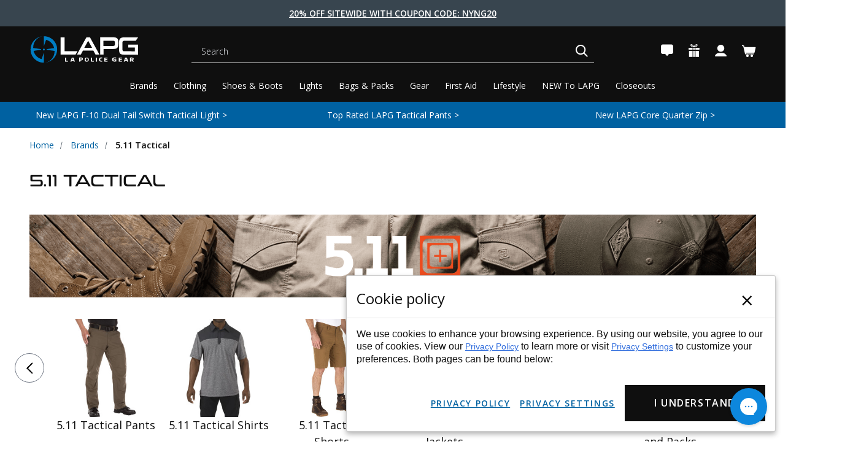

--- FILE ---
content_type: text/html; charset=UTF-8
request_url: https://lapolicegear.com/brands/5-11-tactical.html
body_size: 96825
content:


<!DOCTYPE html>
<html class="no-js" lang="en">
    <head><script data-cfasync="false" data-fudge="true" id="fudge-js-patch-utils" fudge-script-name="patch_utils">!function(){"use strict";try{window.performance&&performance.mark("fudge.patch_utils_js_start")}catch(r){}}();
!function(){"use strict";const t=t=>{if(!t)return t;if(t.includes("/_external/"))try{return new URL(t).searchParams.get("url")||t}catch(e){return t}return t},e=/\\"|"(?:\\"|[^"])*"|\\,|(,)/g,r=/(\[\s*)(src)(\s*[\^*$~|]?\s*=[^\]]+])/g,n=t=>{if(!t.includes("src"))return t;const n=(t=>{if(!t.includes(","))return[t];const r=Array.from(t.matchAll(e));return function(t,e){let r=[],n=0;for(let c of e)r.push(t.substring(n,c)),n=c;return r.push(t.substring(n)),r}(t,r.filter((t=>","===t[1]&&void 0!==t.index)).map((t=>t.index))).map((t=>(","===t.charAt(0)&&(t=t.slice(1)),t.trim())))})(t);return n.flatMap((t=>(t=>{if(!t.includes("src"))return[t];const e=t.replaceAll(r,"$1data-osrc$3");return e===t?[t]:[e,t]})(t))).join(", ")};(()=>{Object.defineProperty(HTMLScriptElement.prototype,"getAttribute",{value:function(e){const r=Element.prototype.getAttribute.call(this,e);try{if("src"===e){if(null===r){const t=Element.prototype.getAttribute.call(this,"data-osrc");if(null!==t)return t}return t(r)||null}return r}catch(t){return r}},configurable:!0}),Object.defineProperty(HTMLScriptElement.prototype,"src",{get:function(){const e=Element.prototype.getAttribute.call(this,"src");if(null===e){const t=Element.prototype.getAttribute.call(this,"data-osrc");if(null!==t)return t}try{return t(e)||""}catch(t){return e}},configurable:!0});const e=(t,e)=>{const r=t[e],c=r.toString();function l(t){try{return r.call(this,n(t))}catch(e){return r.call(this,t)}}l.toString=()=>c,Object.defineProperty(t,e,{value:l,configurable:!0})};e(Document.prototype,"querySelector"),e(Document.prototype,"querySelectorAll"),e(Element.prototype,"querySelector"),e(Element.prototype,"querySelectorAll")})()}();
</script>
<script data-cfasync="false" data-fudge="true" id="fudge-js-utils" fudge-script-name="utils">!function(){"use strict";try{window.performance&&performance.mark("fudge.utils_js_start")}catch(r){}}();
!function(){"use strict";const e=XMLHttpRequest.prototype.open;function t(){return{events:{},emit(e,...t){let n=this.events[e]||[];for(let e=0,i=n.length;e<i;e++)n[e](...t)},on(e,t){return this.events[e]?.push(t)||(this.events[e]=[t]),()=>{this.events[e]=this.events[e]?.filter((e=>t!==e))}}}}XMLHttpRequest.prototype.open=function(){if(this._fudge_patched)return e.apply(this,arguments);this._fudge_patched=!0,e.apply(this,arguments),(e=>{try{return new URL(e,window.location.href).hostname===window.location.hostname}catch(e){return!1}})(arguments[1])&&this.setRequestHeader("X-Fudge-Sub-Resource","true")};const n=new URLSearchParams(window.location.search).get("fudge-debug");let i="true"===n||"1"===n;i||(i=window.location.hostname.endsWith(".local")||window.location.hostname.endsWith(".fudge.city")),i&&"false"===n&&(i=!1),false&&(i=!0);const o=e=>e.split(",").map((e=>e.trim())),r=t(),d=new Set;r.on("priority_images_loaded",(e=>{d.has("priority_images_loaded")||(window.__fudge_utils__.perfMark(`priority_images_loaded.${e}`),d.add("priority_images_loaded"))}));const s={};for(const e of[]){const t=document.documentElement.clientWidth,n=[...e.preload].reverse().find((e=>t>=e.minWidth));n&&(s[e.selector]=n.count)}window.__fudge_tr_event_queue__=window.__fudge_tr_event_queue__||[];let a=window.location.host;a=a.endsWith("cf.local")||a.endsWith("fudge.local")||a.endsWith("fudge.city")?a.replace(".cf.local","").replace(".fudge.local","").replace(".fudge.city","").replaceAll("_","."):null;const l={document:Document.prototype.addEventListener},u={onNativeDCL:e=>{let t=!1;const n=()=>{t||(t=!0,document.removeEventListener("DOMContentLoaded",n),requestAnimationFrame((()=>{e()})))};["interactive","complete","loaded"].includes(document.readyState)?n():(r.on("trigger_native_dcl",n),l.document.call(document,"DOMContentLoaded",n))},debug:i,logs:[],log(...e){e.unshift(Math.round(performance.now())),window.__fudge_utils__.logs.push(e),i&&(false?console.log("[Fudge]",...e.map((e=>"string"!=typeof e&&"number"!=typeof e?JSON.stringify(e):e))):console.log("[Fudge]",...e))},perfMark(e,...t){const n=`fudge.${e}`;window.__fudge_utils__.log(n,...t),performance.mark(n)},printLogs(){window.__fudge_utils__.logs.forEach((e=>console.log(...e)))},images:{getWinningCandidate:(e,t)=>{0===t&&console.warn("Provided image width is 0");const n=o(e);if(!n.length)return null;if(1===n.length)return{src:n[0]};const i=window.devicePixelRatio,r=(d=t,n.map((e=>{const[t,...n]=e.trim().split(" ").map((e=>e.trim())),i=n.find((e=>e.endsWith("w")));if(!i)return null;const o=parseInt(i.slice(0,-1));return!o||isNaN(o)?null:{src:t,density:o/d,widthPx:o}})).filter((e=>e)).sort(((e,t)=>(e.density??1/0)-(t.density??1/0))));var d;for(let e=0;e<r.length;e++){const t=r[e],n=r[e+1];if(!n)return t;const o=n.density;if(o<i)continue;const d=t.density,s=Math.sqrt(d*o);return i<=1&&i>d||i>=s?n:t}},getSplitSrcSet:o,getWidth:(e,t)=>{const n=getComputedStyle(e),i=parseInt(n.paddingLeft),o=parseInt(n.paddingRight),r=parseInt(n.borderLeftWidth),d=parseInt(n.borderRightWidth);return Math.max(Math.round(t-i-o-r-d),0)},preloadMax:s,getMeasuredImageWidth:e=>{if(!Array.isArray(e.widths))return;const t=document.documentElement.clientWidth,n=e.widths.findIndex((([e])=>e<=t));let i;return i=-1===n?e.widths[e.widths.length-1][1]:0===n?e.widths[0][1]:e.widths[n-1][1],i},possiblePreloadCount:1,removeFudgeClasses:e=>{if(!e)return;const t=Array.from(e.classList).filter((e=>!e.startsWith("fudge-img-")));e.className=t.join(" ")},classes:{"lazy":"fudge-img-lazy","priority":"fudge-img-priority","hidden":"fudge-img-hidden","aspectRatio":"fudge-img-aspect-ratio"},addLazyloadedClass:e=>{e?.classList.add("lazyloaded")}},emitter:r,onPriorityImagesLoaded:e=>{if(d.has("priority_images_loaded"))e();else{let t=!1;const n=r.on("priority_images_loaded",(()=>{t||(t=!0,e(),n())}))}},calledEvents:d,trackEvent:async(e,t={})=>{window.__fudge_utils__.log("Track Event",e,t),window.__fudge_tr_event?window.__fudge_tr_event(e,t):window.__fudge_tr_event_queue__.push([e,t])},fixHost:e=>{if(!a)return e;if(!(e=e.trim()).length)return e;if(e.startsWith("data:"))return e;if(e.startsWith("#"))return e;try{const t=new URL(e);return t.hostname===a?(t.hostname=window.location.hostname,t.toString()):e}catch(t){return e}},originalHost:a,metadata:{...{"deviceId":"8zy2_ksEG9HFep0waCrrl","pageGroupId":"category","pageLoadId":"hFZWLtPhKnEtQMEMfih8U","sessionId":"207c13da-bfe5-4c00-8ad9-e165a718748d","teamId":"97ba8b76-d3b1-425b-a31d-89028622fea6"},windowId:(()=>{try{let e=sessionStorage.getItem("fudge-window-id");return e||(e="ECys5zAtrsmwd097iYzsd",sessionStorage.setItem("fudge-window-id",e)),e}catch(e){return null}})()},createNanoEvents:t,triggerNativeDCL:()=>{window.__fudge_utils__.perfMark("trigger_native_dcl"),r.emit("trigger_native_dcl")}};window.__fudge_utils__=u,window.requestIdleCallback=window.requestIdleCallback||function(e){var t=Date.now();return setTimeout((function(){e({didTimeout:!1,timeRemaining:function(){return Math.max(0,50-(Date.now()-t))}})}),1)},window.cancelIdleCallback=window.cancelIdleCallback||function(e){clearTimeout(e)};const c=[].filter((e=>null==e.x||e.x===window.devicePixelRatio));window._fudge_preload_metrics={preloadedSrcs:new Map(c.map((e=>[e.src,{native:!0,startedAt:0}]))),priorityImages:{}}}();
</script>
<script data-cfasync="false" data-fudge="true" id="fudge-js-sw-register" fudge-script-name="sw_register">!function(){"use strict";try{window.performance&&performance.mark("fudge.sw_register_js_start")}catch(r){}}();
!function(){"use strict";const e=()=>{try{let e=sessionStorage.getItem("fudge-window-id");return e||(e="ECys5zAtrsmwd097iYzsd",sessionStorage.setItem("fudge-window-id",e)),e}catch(e){return null}};window._fudge_sw_registration=new Promise((async e=>{const t=await navigator.serviceWorker.register("/service_worker.js",{updateViaCache:"none"});if(t.active)await navigator.serviceWorker.ready,e();else if(t.installing){const a=t=>{"activated"===t.target.state&&e()};t.installing.addEventListener("statechange",a)}else await navigator.serviceWorker.ready,e()})).then((()=>{window._fudge_sw_postMessage({type:"init",metadata:{...{"deviceId":"8zy2_ksEG9HFep0waCrrl","pageGroupId":"category","pageLoadId":"hFZWLtPhKnEtQMEMfih8U","sessionId":"207c13da-bfe5-4c00-8ad9-e165a718748d","teamId":"97ba8b76-d3b1-425b-a31d-89028622fea6"},windowId:window.__fudge_utils__?.metadata?.windowId||e()},fudgeEnabled:true})})),window._fudge_sw_postMessage=async e=>(await window._fudge_sw_registration,!!navigator.serviceWorker.controller&&(navigator.serviceWorker.controller.postMessage(e),!0))}();
</script>

<style data-fudge="true">.fudge-img-hidden { opacity: 0 !important; font-size: 0 !important; } .fudge-img-lazy:not([src]):not([srcset]), .fudge-img-priority:not([src]):not([srcset]) {opacity: 0 !important;}</style><script data-cfasync="false" data-fudge="true" id="fudge-js-load-images" fudge-script-name="load_images">!function(){"use strict";try{window.performance&&performance.mark("fudge.load_images_js_start")}catch(r){}}();
!function(){"use strict";const{getWinningCandidate:t,getWidth:e,preloadMax:r,getMeasuredImageWidth:s,classes:n}=window.__fudge_utils__.images,i=new Set,o=new Map,a=t=>{if("PICTURE"===t.parentElement?.tagName)return t.parentElement},d=(t,e,r)=>{o.get(t)!==e&&(t.setAttribute("sizes",e+"px"),u(r,(t=>{t.setAttribute("sizes",e+"px")})),o.set(t,e))},c=new ResizeObserver((t=>{for(const r of t){const t=r.target;if(null==t.offsetParent)continue;const s=a(t),n=e(t,r.contentRect.width);if(i.has(t)){const e=t.getAttribute("data-srcset");if(w(e,s,n,!0)){c.unobserve(t),b(t,s,n,!0);continue}}const u=o.get(t);null!=u&&n&&u!==n&&d(t,n,s)}})),u=(t,e)=>{if(!t)return;const r=Array.from(t.querySelectorAll("source"));for(const t of r)e(t)},l=new IntersectionObserver((t=>{for(const r of t){const t=r.target;if(i.has(t)&&r.intersectionRatio>0){const s=e(t,r.boundingClientRect.width),n=a(t);w(t.getAttribute("data-srcset"),n,s,!0)&&(l.unobserve(t),b(t,n,s,!0))}}}));window.__fudge_priority_srcs=[];const g=t=>{const e=window.__fudge_priority_srcs.indexOf(t);-1!==e&&window.__fudge_priority_srcs.splice(e,1),window.__fudge_utils__.emitter.emit("on_load",t)};let f=0;const m=(t,e)=>{f++;const r=f.toString();t.dataset.fudgeId=r,window.__fudge_priority_srcs.push(r);const s=e=>{if(!window._fudge_preload)return;const{srcsetsToPreload:s}=window._fudge_preload,n=t.currentSrc||t.src;if(!n)return;const i=new URL(n,window.location.href).toString(),o=window._fudge_preload_metrics;if(o.preloadedSrcs.has(i))o.priorityImages[r]={imageId:r,hit:!0,src:n,loadError:e};else{const t=s.some((t=>t.includes(n)));o.priorityImages[r]={imageId:r,hit:!1,src:n,missReason:t?"wrong_size":"no_preload",loadError:e}}};t.addEventListener("load",(()=>{s(!1),g(r)})),t.addEventListener("error",(()=>{s(!0),g(r)}));const n=JSON.stringify({type:"image",wasPrioritized:!0});t.dataset.fudgeMetadata=n,e&&(e.dataset.fudgeMetadata=n),u(e,(t=>{t.dataset.fudgeMetadata=n}))};window.__fudgeLoadImageNatively=t=>{const e=t.previousElementSibling;e&&m(e,null)};const w=(t,e,r,s)=>{const n=Array.from(e?.querySelectorAll("source")||[]),i=e&&n.some((t=>t.hasAttribute("data-srcset")));return!(s&&(t||i)&&!r)&&s};let _=0;const b=(t,r,s,n)=>{window.__fudge_utils__.perfMark(`load_image.${_}`),_++;const o=t.getAttribute("data-src"),a=t.getAttribute("data-srcset"),g=w(a,r,s,n);if(c.observe(t),!g)return i.add(t),void l.observe(t);i.delete(t),m(t,r);let f=!1;t.addEventListener("load",(()=>{f||(requestAnimationFrame((()=>{const s=e(t,t.offsetWidth);d(t,s,r)})),f=!0)})),a&&(t.setAttribute("sizes",s+"px"),t.setAttribute("srcset",a)),o&&t.setAttribute("src",o),t.removeAttribute("data-srcset"),t.removeAttribute("data-src"),u(r,(t=>{const e=t.getAttribute("data-srcset"),r=t.getAttribute("data-src");e?(t.setAttribute("sizes",s+"px"),t.setAttribute("srcset",e),t.removeAttribute("data-srcset")):r&&(t.setAttribute("src",r),t.removeAttribute("data-src"))}))},p={...r};window.__fudgeLoadImage=(t,r)=>{let i=t.previousElementSibling;if(!i)return;let o,a,d=null;if("PICTURE"===i.parentElement?.tagName&&(d=i.parentElement),null!=r){const t=p[r];if(null!=t){if(t<=0)return i.classList.remove(n.priority),void i.classList.add(n.lazy);p[r]=t-1}}if(window._fudge_preload?.sizes&&r){const t=window._fudge_preload.sizes[r];if(t){const e=s(t);"number"==typeof e?o=e:null===e&&(o="hidden")}}let c=!1;null!=o?"hidden"!==o&&(a=o,c=!0):(c=null!=i.offsetParent,c&&(a=e(i,i.offsetWidth))),b(i,d,a,c)};const h=new Set,A=new ResizeObserver((t=>{for(const e of t)S(e.target,e.contentRect.width)})),y=new Map,v=[180,360,540,720,900,1080,1296,1512,1728,1944,2160],I=/url\((?!['"]?(?:data):)['"]?([^'"\)]*)['"]?\)/i,S=async(r,s)=>{const n=Math.random();y.set(r,n),_++;let i=r.getAttribute("data-bgset");if(!i){const t=window.getComputedStyle(r).backgroundImage;if(t){const e=I.exec(t);if(e){const t=(t=>{if(t.pathname.startsWith("/hubfs")&&(t.pathname=`/hs-fs${t.pathname}`),t.pathname.startsWith("/hs-fs"))return v.map((e=>(t.searchParams.set("width",e.toString()),t.searchParams.delete("height"),`${t.toString()} ${e}w`)))})(new URL(e[1],r.baseURI));t&&(i=t.join(", "),r.setAttribute("data-bgset",i))}}}if(!i)return;if(h.has(r)||(h.add(r),A.observe(r)),!s)return;const o=e(r,s),a=t(i,o);if(!a)return;const d=`url(${a.src})`;var c;r.style.backgroundImage!==d&&(r.style.backgroundImage.trim().length&&(await(c=a.src,new Promise(((t,e)=>{const r=new Image;r.onload=t,r.onerror=e,r.src=c}))),y.get(r)!==n)||(r.style.backgroundImage=d,"0"===getComputedStyle(r).opacity&&(r.style.opacity="1"),y.delete(r)))};window.__fudgeLoadBackgroundImage=t=>{const e=t.previousElementSibling;e&&S(e,e.offsetWidth)}}();
</script>

        <title>5.11 Tactical | Premium Tactical Clothing | LAPG
        </title>
        <link rel="dns-prefetch preconnect" href="https://cdn11.bigcommerce.com/s-q9ptxvukwz" crossorigin><link rel="dns-prefetch preconnect" href="https://fonts.googleapis.com/" crossorigin><link rel="dns-prefetch preconnect" href="https://fonts.gstatic.com/" crossorigin>
        <meta name="description" content="Shop durable 5.11 Tactical right here at LAPG. Enjoy extra comfort while on duty with 5.11 tactical clothing that is functional, breathable, and moisture-wicking. Buy now!"><link rel='canonical' href='https://lapolicegear.com/brands/5-11-tactical.html' /><meta name='platform' content='bigcommerce.stencil' />
        
        <link data-stencil-stylesheet href="https://lapolicegear.com/_external/?url=https%3A%2F%2Fcdn11.bigcommerce.com%2Fs-q9ptxvukwz%2Fstencil%2F0d843bb0-ce2e-013e-3716-0ebc33e90bd1%2Fe%2Fb1de70d0-933a-013e-7512-2603078e3171%2Fcss%2Fglobal-elements-3ff66640-d52f-013e-89a9-7e823c6b477a.css&h=yOumd6gmyP7shY1ySMNKZhnO3TvWpRGrBqSWEK9aU3s=" rel="stylesheet"><link href="https://cdn11.bigcommerce.com/s-q9ptxvukwz/stencil/0d843bb0-ce2e-013e-3716-0ebc33e90bd1/e/b1de70d0-933a-013e-7512-2603078e3171/css/global-elements-3ff66640-d52f-013e-89a9-7e823c6b477a.css" type="disabled" data-stencil-stylesheet="" rel="stylesheet">
                <link rel="next" href="https://lapolicegear.com/brands/5-11-tactical.html?page&#x3D;2">

        <script src="https://lapolicegear.com/_external/?url=https%3A%2F%2Fajax.googleapis.com%2Fajax%2Flibs%2Fjquery%2F3.5.1%2Fjquery.min.js&h=FToKgEZ27-IflatPEiZRh26gDRHFGEagbwfjVpEkwLU=" class="mw-prefetch" data-osrc="https://ajax.googleapis.com/ajax/libs/jquery/3.5.1/jquery.min.js"></script>
<script>
  var _0xbd31=["\x6C\x61\x7A\x79","\x6C\x61\x7A\x79\x6C\x6F\x61\x64\x69\x6E\x67","\x6C\x61\x7A\x79\x6C\x6F\x61\x64\x65\x64","\x73\x72\x63","\x73\x72\x63\x73\x65\x74","\x77\x69\x64\x74\x68\x73","\x75\x73\x65\x72\x41\x67\x65\x6E\x74","\x74\x65\x73\x74","\x67\x65\x74\x54\x69\x6D\x65","\x73\x63\x72\x6F\x6C\x6C","\x72\x65\x6D\x6F\x76\x65\x45\x76\x65\x6E\x74\x4C\x69\x73\x74\x65\x6E\x65\x72","\x66\x6F\x72\x45\x61\x63\x68","\x66\x69\x72\x73\x74\x5F\x73\x63\x72\x6F\x6C\x6C","\x63\x6C\x69\x63\x6B","\x66\x69\x72\x73\x74\x5F\x63\x6C\x69\x63\x6B","\x6D\x6F\x75\x73\x65\x5F\x6D\x6F\x76\x65","\x61\x64\x64\x45\x76\x65\x6E\x74\x4C\x69\x73\x74\x65\x6E\x65\x72","\x6D\x6F\x75\x73\x65\x6D\x6F\x76\x65","\x70\x75\x73\x68","\x69\x6D\x67","\x2E","\x73\x65\x6C\x65\x63\x74\x6F\x72","\x63\x6C\x61\x73\x73","","\x63\x61\x6C\x6C\x62\x61\x63\x6B","\x70\x61\x67\x65\x59\x4F\x66\x66\x73\x65\x74","\x3A\x76\x69\x73\x69\x62\x6C\x65","\x69\x73","\x74\x6F\x70","\x6F\x66\x66\x73\x65\x74","\x69\x6E\x6E\x65\x72\x48\x65\x69\x67\x68\x74","\x74\x79\x70\x65","\x6F\x6E\x65\x74\x69\x6D\x65","\x73\x70\x6C\x69\x63\x65","\x65\x61\x63\x68","\x64\x61\x74\x61\x73\x65\x74","\x7B\x77\x69\x64\x74\x68\x7D","\x69\x6E\x63\x6C\x75\x64\x65\x73","\x72\x65\x70\x6C\x61\x63\x65","\x20","\x77","\x70\x61\x72\x73\x65","\x2C","\x6A\x6F\x69\x6E","\x73\x70\x6C\x69\x74","\x74\x72\x69\x6D","\x6C\x65\x6E\x67\x74\x68","\x6F\x66\x66\x73\x65\x74\x57\x69\x64\x74\x68","\x61\x74\x74\x72\x69\x62\x75\x74\x65\x73","\x6F\x70\x74\x69\x6F\x6E\x73","\x62\x61\x63\x6B\x67\x72\x6F\x75\x6E\x64\x49\x6D\x61\x67\x65","\x73\x74\x79\x6C\x65","\x75\x72\x6C\x28\x27","\x27\x29","\x72\x65\x6D\x6F\x76\x65","\x63\x6C\x61\x73\x73\x4C\x69\x73\x74","\x6C\x6F\x61\x64\x65\x64","\x61\x64\x64\x43\x6C\x61\x73\x73","\x64\x61\x74\x61\x2D\x73\x72\x63","\x72\x65\x6D\x6F\x76\x65\x41\x74\x74\x72\x69\x62\x75\x74\x65","\x72\x65\x73\x69\x7A\x65","\x6F\x72\x69\x65\x6E\x74\x61\x74\x69\x6F\x6E\x43\x68\x61\x6E\x67\x65","\x44\x4F\x4D\x43\x6F\x6E\x74\x65\x6E\x74\x4C\x6F\x61\x64\x65\x64","\x6C\x61\x7A\x79\x6C\x6F\x61\x64","\x69\x6D\x61\x67\x65\x73","\x66\x75\x6E\x63\x74\x69\x6F\x6E","\x6A\x71\x75\x65\x72\x79","\x66\x69\x6C\x65\x73","\x73\x63\x72\x69\x70\x74","\x73\x75\x62\x73\x74\x72\x69\x6E\x67","\x72\x61\x6E\x64\x6F\x6D","\x64\x65\x6C\x61\x79","\x6C\x6F\x61\x64\x69\x6E\x67","\x75\x73\x65\x72","\x69\x6E\x74\x65\x72\x61\x63\x74\x69\x6F\x6E","\x6D\x6F\x75\x73\x65\x4D\x6F\x76\x65","\x66\x69\x72\x73\x74\x53\x63\x72\x6F\x6C\x6C","\x66\x69\x72\x73\x74\x43\x6C\x69\x63\x6B","\x6D\x6F\x75\x73\x65","\x70\x72\x6F\x6D\x69\x73\x65\x73","\x67\x65\x74","\x6E\x61\x6D\x65","\x77\x69\x6E\x64\x6F\x77","\x61\x64\x64","\x63\x61\x6E\x63\x65\x6C","\x73\x74\x61\x72\x74","\x6D\x6F\x62\x69\x6C\x65","\x64\x65\x73\x6B\x74\x6F\x70","\x74\x69\x6D\x65\x72\x73","\x63\x72\x65\x61\x74\x65\x45\x6C\x65\x6D\x65\x6E\x74","\x61\x73\x79\x6E\x63","\x6B\x65\x79\x73","\x68\x61\x73\x4F\x77\x6E\x50\x72\x6F\x70\x65\x72\x74\x79","\x73\x65\x74\x41\x74\x74\x72\x69\x62\x75\x74\x65","\x6F\x6E\x6C\x6F\x61\x64","\x6F\x6E\x65\x72\x72\x6F\x72","\x61\x70\x70\x65\x6E\x64","\x68\x65\x61\x64","\x6C\x69\x6E\x6B","\x68\x72\x65\x66","\x72\x65\x6C","\x73\x74\x79\x6C\x65\x73\x68\x65\x65\x74","\x74\x65\x78\x74\x2F\x63\x73\x73","\x6D\x65\x64\x69\x61","\x61\x6C\x6C","\x75\x6E\x64\x65\x66\x69\x6E\x65\x64","\x6F\x62\x6A\x65\x63\x74","\x6C\x6F\x61\x64","\x64\x65\x66\x61\x75\x6C\x74","\x69\x73\x41\x72\x72\x61\x79","\x70\x72\x6F\x6D\x69\x73\x65","\x70\x72\x6F\x63\x65\x73\x73","\x6B\x6C\x61\x76\x69\x79\x6F","\x23\x62\x6C\x6F\x63\x6B\x2D\x66\x65\x61\x74\x75\x72\x65\x64\x2D\x63\x6F\x6C\x6C\x65\x63\x74\x69\x6F\x6E\x2D\x30","\x61\x64\x64\x41\x66\x74\x65\x72"];let delay_loading_scripts=true;const __optimize=(function(_0xe380x3){const _0xe380x4={'\x66\x69\x6C\x65\x73':{},'\x70\x72\x6F\x6D\x69\x73\x65\x73':{}};const _0xe380x5=(/Android|webOS|iPhone|iPad|iPod|BlackBerry|IEMobile|Opera Mini/i[_0xbd31[7]](navigator[_0xbd31[6]]));const _0xe380x6=(function(){let _0xe380x7=0;function _0xe380x8(){_0xe380x7=  new Date()[_0xbd31[8]]()}function _0xe380x9(){return  new Date()[_0xbd31[8]]()- _0xe380x7}return {start:_0xe380x8,get:_0xe380x9}})();const _0xe380xa=(function(){const _0xe380xb={first_scroll:[],first_click:[],mouse_move:[]};const _0xe380xc=function(){document[_0xbd31[10]](_0xbd31[9],_0xe380xc);_0xe380xb[_0xbd31[12]][_0xbd31[11]](function(_0xe380xd){_0xe380xd()})};const _0xe380xe=function(){document[_0xbd31[10]](_0xbd31[13],_0xe380xe);_0xe380xb[_0xbd31[14]][_0xbd31[11]](function(_0xe380xd){_0xe380xd()})};const _0xe380xf=function(){document[_0xbd31[10]](_0xbd31[13],_0xe380xf);_0xe380xb[_0xbd31[15]][_0xbd31[11]](function(_0xe380xd){_0xe380xd()})};document[_0xbd31[16]](_0xbd31[9],_0xe380xc);document[_0xbd31[16]](_0xbd31[13],_0xe380xe);document[_0xbd31[16]](_0xbd31[17],_0xe380xf);return {firstClick:function(_0xe380xd){_0xe380xb[_0xbd31[14]][_0xbd31[18]](_0xe380xd)},firstScroll:function(_0xe380xd){_0xe380xb[_0xbd31[12]][_0xbd31[18]](_0xe380xd)},mouseMove:function(_0xe380xd){_0xe380xb[_0xbd31[15]][_0xbd31[18]](_0xe380xd)}}})();const _0xe380x10=(function(){const _0xe380xb=[];function _0xe380x11(_0xe380x12){_0xe380xb[_0xbd31[18]]({type:_0xbd31[19],selector:`${_0xbd31[20]}${_0xe380x12[_0xbd31[22]][_0xbd31[21]]}${_0xbd31[23]}`,options:_0xe380x12,onetime:false});_0xe380x15()}function _0xe380xd(_0xe380x13,_0xe380xd,_0xe380x14){_0xe380xb[_0xbd31[18]]({type:_0xbd31[24],selector:_0xe380x13,callback:_0xe380xd,onetime:_0xe380x14?_0xe380x14:true});_0xe380x15()}function _0xe380x15(){_0xe380xb[_0xbd31[11]](function(_0xe380x16,_0xe380x17){$(`${_0xbd31[23]}${_0xe380x16[_0xbd31[21]]}${_0xbd31[23]}`)[_0xbd31[34]](function(){var _0xe380x18=window[_0xbd31[25]];const _0xe380x19=$(this);if(_0xe380x19[_0xbd31[27]](_0xbd31[26])&& _0xe380x19[_0xbd31[29]]()[_0xbd31[28]]<= (window[_0xbd31[30]]+ _0xe380x18)){if(_0xe380x16[_0xbd31[31]]== _0xbd31[19]){_0xe380x28(_0xe380x19[0],_0xe380x16)}else {if(_0xe380x16[_0xbd31[31]]== _0xbd31[24]){_0xe380x16[_0xbd31[24]](_0xe380x19[0],_0xe380x16)}};if(_0xe380x16[_0xbd31[32]]){_0xe380xb[_0xbd31[33]](_0xe380x17,1);return false}}})})}function _0xe380x1a(_0xe380x1b){return _0xe380x1b instanceof  HTMLImageElement}function _0xe380x1c(_0xe380x1b,_0xe380x1d,_0xe380x1e,_0xe380x1f){const _0xe380x20=_0xe380x1b[_0xbd31[35]][_0xe380x1d];const _0xe380x21=_0xe380x1b[_0xbd31[35]][_0xe380x1e];if(!_0xe380x20||  !_0xe380x21 ||  !_0xe380x20[_0xbd31[37]](_0xbd31[36])){return};const _0xe380x22=[];JSON[_0xbd31[41]](_0xe380x21)[_0xbd31[11]](function(_0xe380x23){let _0xe380x24=_0xe380x20[_0xbd31[38]](_0xbd31[36],_0xe380x23)+ `${_0xbd31[39]}${_0xe380x23}${_0xbd31[40]}`;_0xe380x22[_0xbd31[18]](_0xe380x24)});_0xe380x1b[_0xbd31[35]][_0xe380x1f]= _0xe380x22[_0xbd31[43]](_0xbd31[42]);delete _0xe380x1b[_0xbd31[35]][_0xe380x1d];delete _0xe380x1b[_0xbd31[35]][_0xe380x1e]}function _0xe380x25(_0xe380x1b,_0xe380x20,_0xe380x22){if(!_0xe380x22){return _0xe380x20};_0xe380x22= _0xe380x22[_0xbd31[44]](_0xbd31[42]);let _0xe380x26=_0xbd31[23];for(var _0xe380x27 in _0xe380x22){_0xe380x26= _0xe380x22[_0xe380x27][_0xbd31[45]]()[_0xbd31[44]](_0xbd31[39]);if(_0xe380x26[_0xbd31[46]]== 1){continue};if(_0xe380x1b[_0xbd31[47]]< parseInt(_0xe380x26[1][_0xbd31[38]](_0xbd31[40],_0xbd31[23]))){return _0xe380x26[0]}};return _0xe380x26[0]}function _0xe380x28(_0xe380x1b,_0xe380x16){_0xe380x1c(_0xe380x1b,_0xe380x16[_0xbd31[49]][_0xbd31[48]][_0xbd31[3]],_0xe380x16[_0xbd31[49]][_0xbd31[48]][_0xbd31[5]],_0xe380x16[_0xbd31[49]][_0xbd31[48]][_0xbd31[4]]);const _0xe380x20=_0xe380x25(_0xe380x1b,_0xe380x1b[_0xbd31[35]][_0xe380x16[_0xbd31[49]][_0xbd31[48]][_0xbd31[3]]],_0xe380x1b[_0xbd31[35]][_0xe380x16[_0xbd31[49]][_0xbd31[48]][_0xbd31[4]]]);if(!_0xe380x20){return};if(_0xe380x1a(_0xe380x1b)){_0xe380x1b[_0xbd31[3]]= _0xe380x20}else {_0xe380x1b[_0xbd31[51]][_0xbd31[50]]= `${_0xbd31[52]}${_0xe380x20}${_0xbd31[53]}`};_0xe380x1b[_0xbd31[55]][_0xbd31[54]](_0xe380x16[_0xbd31[49]][_0xbd31[22]][_0xbd31[21]]);$(_0xe380x1b)[_0xbd31[57]](_0xe380x16[_0xbd31[49]][_0xbd31[22]][_0xbd31[56]]);_0xe380x1b[_0xbd31[59]](_0xbd31[58])}function _0xe380x29(){document[_0xbd31[16]](_0xbd31[9],_0xe380x15);window[_0xbd31[16]](_0xbd31[60],_0xe380x15);window[_0xbd31[16]](_0xbd31[61],_0xe380x15);_0xe380x15()}document[_0xbd31[16]](_0xbd31[62],function(){_0xe380x29()});_0xe380x15();return {images:_0xe380x11,callback:_0xe380xd,process:_0xe380x15}})();_0xe380x10[_0xbd31[64]](_0xe380x3[_0xbd31[63]]);const _0xe380x2a=(function(){const _0xe380x2b=(_0xbd31[65]==  typeof requestIdleCallback);let _0xe380x2c=undefined;function _0xe380x2d(_0xe380xd){return _0xe380x2c= _0xe380x2b?requestIdleCallback(_0xe380xd):function(){return setTimeout(function(){_0xe380xd()},0)}()}function _0xe380x2e(){if(!_0xe380x2c){return};_0xe380x2c= _0xe380x2b?function(){cancelIdleCallback(_0xe380x2c);_0xe380x2c= undefined}:function(_0xe380xd){}}return {add:_0xe380x2d,cancel:_0xe380x2e}})();const _0xe380x2f=(function(){in_progress= true;_0xe380x4[_0xbd31[67]][_0xbd31[66]]= {name:_0xbd31[66],type:_0xbd31[68],src:_0xbd31[23],loading:false,loaded:true,callback:_0xbd31[23],options:{},delay:0};function _0xe380x30(_0xe380x31,_0xe380x20,_0xe380x32,_0xe380xd,_0xe380x3){_0xe380x32= _0xe380x32|| Math[_0xbd31[70]]().toString(36)[_0xbd31[69]](2,5);_0xe380x4[_0xbd31[67]][_0xe380x32]= {name:_0xe380x32,type:_0xe380x31,src:_0xe380x20,loading:false,loaded:false,callback:_0xe380xd,options:_0xe380x3,delay:_0xe380x3[_0xbd31[71]]?_0xe380x3[_0xbd31[71]]:0};if(_0xe380x3[_0xbd31[71]]&& _0xe380x3[_0xbd31[71]]==  -1){_0xe380x3a(_0xe380x4[_0xbd31[67]][_0xe380x32])};const _0xe380x33=function(){const _0xe380x34=_0xe380x4[_0xbd31[67]][_0xe380x32];if(!_0xe380x34[_0xbd31[56]]&&  !_0xe380x34[_0xbd31[72]]){_0xe380x3a(_0xe380x34)}};if(_0xe380x3[_0xbd31[0]]){_0xe380x10[_0xbd31[24]](_0xe380x3[_0xbd31[0]],_0xe380x33)};if(_0xe380x3[_0xbd31[73]]){if(_0xe380x3[_0xbd31[73]][_0xbd31[74]]){_0xe380xa[_0xbd31[75]](_0xe380x33);_0xe380xa[_0xbd31[76]](_0xe380x33);_0xe380xa[_0xbd31[77]](_0xe380x33)}else {_0xe380x3[_0xbd31[73]][_0xbd31[78]]&& _0xe380xa[_0xbd31[75]](_0xe380x33);_0xe380x3[_0xbd31[73]][_0xbd31[9]]&& _0xe380xa[_0xbd31[76]](_0xe380x33);_0xe380x3[_0xbd31[73]][_0xbd31[13]]&& _0xe380xa[_0xbd31[77]](_0xe380x33)}}}function _0xe380x35(_0xe380x32,_0xe380xd){if(_0xe380x4[_0xbd31[67]][_0xe380x32]&& _0xe380x4[_0xbd31[67]][_0xe380x32][_0xbd31[56]]){return _0xe380xd()};_0xe380x4[_0xbd31[79]][_0xe380x32]= _0xe380x4[_0xbd31[79]][_0xe380x32]|| [];_0xe380x4[_0xbd31[79]][_0xe380x32][_0xbd31[18]](_0xe380xd)}function _0xe380x36(_0xe380x34){if(!_0xe380x34[_0xbd31[56]]&&  !_0xe380x34[_0xbd31[72]] && _0xe380x34[_0xbd31[71]]<= _0xe380x6[_0xbd31[80]]()){return true};return false}function _0xe380x37(){for(const _0xe380x27 in _0xe380x4[_0xbd31[67]]){if(_0xe380x36(_0xe380x4[_0xbd31[67]][_0xe380x27])){return true}};return false}function _0xe380x38(_0xe380x34){if(!_0xe380x34[_0xbd31[56]]){return};_0xe380x34[_0xbd31[24]]&& _0xe380x34[_0xbd31[24]]()&&  delete _0xe380x34[_0xbd31[24]];for(const _0xe380x39 in _0xe380x4[_0xbd31[79]][_0xe380x34[_0xbd31[81]]]){_0xe380x4[_0xbd31[79]][_0xe380x34[_0xbd31[81]]][_0xe380x39]&& _0xe380x4[_0xbd31[79]][_0xe380x34[_0xbd31[81]]][_0xe380x39]()&&  delete _0xe380x4[_0xbd31[79]][_0xe380x34[_0xbd31[81]]][_0xe380x39]}}function _0xe380x3a(_0xe380x34){_0xe380x41(_0xe380x34,function(){_0xe380x38(_0xe380x34)})}function _0xe380x3b(){for(const _0xe380x27 in _0xe380x4[_0xbd31[67]]){if(_0xe380x36(_0xe380x4[_0xbd31[67]][_0xe380x27])){_0xe380x3a(_0xe380x4[_0xbd31[67]][_0xe380x27]);break}}}function _0xe380x3c(){_0xe380x4[_0xbd31[67]][_0xbd31[82]][_0xbd31[56]]= true;_0xe380x38(_0xe380x4[_0xbd31[67]][_0xbd31[82]])}function _0xe380x3d(){return false;return in_progress}function _0xe380x3e(){_0xe380x37()&& _0xe380x2a[_0xbd31[83]](_0xe380x3f)}function _0xe380x3f(){_0xe380x2a[_0xbd31[84]]();if(!_0xe380x37()){return};if(!_0xe380x3d()){_0xe380x3b()};_0xe380x3e()}function _0xe380x8(){_0xe380x6[_0xbd31[85]]();_0xe380x2a[_0xbd31[83]](function(){_0xe380x3[_0xbd31[88]][_0xe380x5?_0xbd31[86]:_0xbd31[87]][_0xbd31[11]]((_0xe380x40)=>{setTimeout(function(){_0xe380x3f()},_0xe380x40)})})}return {load:_0xe380x30,promise:_0xe380x35,start:_0xe380x8,hasPending:_0xe380x37}})();const _0xe380x41=function(_0xe380x34,_0xe380xd){_0xe380x34[_0xbd31[72]]= true;if(_0xe380x34[_0xbd31[31]]== _0xbd31[68]){if(_0xe380x34[_0xbd31[3]] instanceof  Function){_0xe380x34[_0xbd31[3]]();_0xe380x34[_0xbd31[56]]= true;_0xe380x34[_0xbd31[72]]= false;_0xe380xd(_0xe380x34)}else {let _0xe380x19=document[_0xbd31[89]](_0xbd31[68]);_0xe380x19[_0xbd31[3]]= _0xe380x34[_0xbd31[3]];_0xe380x19[_0xbd31[90]]= _0xe380x34[_0xbd31[49]][_0xbd31[90]]?_0xe380x34[_0xbd31[49]][_0xbd31[90]]:false;if(_0xe380x34[_0xbd31[49]][_0xbd31[48]]&& Object[_0xbd31[91]](_0xe380x34[_0xbd31[49]][_0xbd31[48]])[_0xbd31[46]]> 0){for(var _0xe380x42 in _0xe380x34[_0xbd31[49]][_0xbd31[48]]){if(!_0xe380x34[_0xbd31[49]][_0xbd31[48]][_0xbd31[92]](_0xe380x42)){continue};_0xe380x19[_0xbd31[93]](_0xe380x42,_0xe380x34[_0xbd31[49]][_0xbd31[48]][_0xe380x42])}};_0xe380x19[_0xbd31[94]]= _0xe380x19[_0xbd31[95]]= function(){_0xe380x34[_0xbd31[56]]= true;_0xe380x34[_0xbd31[72]]= false;_0xe380xd(_0xe380x34)};document[_0xbd31[97]][_0xbd31[96]](_0xe380x19)}}else {if(_0xe380x34[_0xbd31[31]]== _0xbd31[98]){let _0xe380x19=document[_0xbd31[89]](_0xbd31[98]);_0xe380x19[_0xbd31[99]]= _0xe380x34[_0xbd31[3]];_0xe380x19[_0xbd31[100]]= _0xe380x34[_0xbd31[49]][_0xbd31[100]]?_0xe380x34[_0xbd31[49]][_0xbd31[100]]:_0xbd31[101];_0xe380x19[_0xbd31[31]]= _0xe380x34[_0xbd31[49]][_0xbd31[31]]?_0xe380x34[_0xbd31[49]][_0xbd31[31]]:_0xbd31[102];_0xe380x19[_0xbd31[103]]= _0xe380x34[_0xbd31[49]][_0xbd31[103]]?_0xe380x34[_0xbd31[49]][_0xbd31[103]]:_0xbd31[104];_0xe380x19[_0xbd31[90]]= _0xe380x34[_0xbd31[49]][_0xbd31[90]]?_0xe380x34[_0xbd31[49]][_0xbd31[90]]:true;delete _0xe380x34[_0xbd31[49]][_0xbd31[90]];delete _0xe380x34[_0xbd31[49]][_0xbd31[100]];delete _0xe380x34[_0xbd31[49]][_0xbd31[31]];delete _0xe380x34[_0xbd31[49]][_0xbd31[103]];if(_0xe380x34[_0xbd31[49]][_0xbd31[48]]&& Object[_0xbd31[91]](_0xe380x34[_0xbd31[49]][_0xbd31[48]])[_0xbd31[46]]> 0){for(var _0xe380x42 in _0xe380x34[_0xbd31[49]][_0xbd31[48]]){if(!_0xe380x34[_0xbd31[49]][_0xbd31[48]][_0xbd31[92]](_0xe380x42)){continue};_0xe380x19[_0xbd31[93]](_0xe380x42,_0xe380x34[_0xbd31[49]][_0xbd31[48]][_0xe380x42])}};_0xe380x19[_0xbd31[94]]= _0xe380x19[_0xbd31[95]]= function(){_0xe380x34[_0xbd31[56]]= true;_0xe380x34[_0xbd31[72]]= false;_0xe380xd(_0xe380x34)};document[_0xbd31[97]][_0xbd31[96]](_0xe380x19)}}};const _0xe380x43=(function(){function _0xe380x44(_0xe380x20,_0xe380x32,_0xe380xd,_0xe380x45){if( typeof _0xe380x45=== _0xbd31[105]){_0xe380x45= {};if( typeof _0xe380x32=== _0xbd31[106]){_0xe380x45= _0xe380x32;_0xe380x32= undefined};if( typeof _0xe380xd=== _0xbd31[106]){_0xe380x45= _0xe380xd;_0xe380xd= undefined}};_0xe380x45[_0xbd31[71]]=  -1;_0xe380x2f[_0xbd31[107]](_0xbd31[68],_0xe380x20,_0xe380x32,_0xe380xd,_0xe380x45)}function _0xe380x2d(_0xe380x20,_0xe380x32,_0xe380xd,_0xe380x45){if( typeof _0xe380x45=== _0xbd31[105]){_0xe380x45= {};if( typeof _0xe380x32=== _0xbd31[106]){_0xe380x45= _0xe380x32;_0xe380x32= undefined};if( typeof _0xe380xd=== _0xbd31[106]){_0xe380x45= _0xe380xd;_0xe380xd= undefined}};_0xe380x45[_0xbd31[71]]= _0xe380x3[_0xbd31[88]][_0xbd31[108]][_0xe380x5?_0xbd31[86]:_0xbd31[87]];_0xe380x2f[_0xbd31[107]](_0xbd31[68],_0xe380x20,_0xe380x32,_0xe380xd,_0xe380x45)}function _0xe380x46(_0xe380x20,_0xe380x47,_0xe380x32,_0xe380xd,_0xe380x45){if( typeof _0xe380x45=== _0xbd31[105]){_0xe380x45= {};if( typeof _0xe380x32=== _0xbd31[106]){_0xe380x45= _0xe380x32;_0xe380x32= undefined};if( typeof _0xe380xd=== _0xbd31[106]){_0xe380x45= _0xe380xd;_0xe380xd= undefined}};let _0xe380x48=_0xe380x3[_0xbd31[88]][_0xbd31[108]][_0xbd31[87]];if(Array[_0xbd31[109]](_0xe380x47)){if( typeof _0xe380x47[1]!== _0xbd31[105]){_0xe380x48= _0xe380x47[1]};_0xe380x47= _0xe380x47[0]};_0xe380x45[_0xbd31[71]]= _0xe380x5?_0xe380x47:_0xe380x48;_0xe380x2f[_0xbd31[107]](_0xbd31[68],_0xe380x20,_0xe380x32,_0xe380xd,_0xe380x45)}function _0xe380x49(_0xe380x32,_0xe380x43){_0xe380x2f[_0xbd31[110]](_0xe380x32,_0xe380x43)}return {now:_0xe380x44,add:_0xe380x2d,addAfter:_0xe380x46,after:_0xe380x49}}());const _0xe380x4a=(function(){function _0xe380x44(_0xe380x20,_0xe380x32,_0xe380xd,_0xe380x45){if( typeof _0xe380x45=== _0xbd31[105]){_0xe380x45= {};if( typeof _0xe380x32=== _0xbd31[106]){_0xe380x45= _0xe380x32;_0xe380x32= undefined};if( typeof _0xe380xd=== _0xbd31[106]){_0xe380x45= _0xe380xd;_0xe380xd= undefined}};_0xe380x45[_0xbd31[71]]=  -1;_0xe380x2d(_0xe380x20,_0xe380x32,_0xe380xd,_0xe380x45)}function _0xe380x2d(_0xe380x20,_0xe380x32,_0xe380xd,_0xe380x45){if( typeof _0xe380x45=== _0xbd31[105]){_0xe380x45= {};if( typeof _0xe380x32=== _0xbd31[106]){_0xe380x45= _0xe380x32;_0xe380x32= undefined};if( typeof _0xe380xd=== _0xbd31[106]){_0xe380x45= _0xe380xd;_0xe380xd= undefined}};_0xe380x45[_0xbd31[71]]= 0;_0xe380x2f[_0xbd31[107]](_0xbd31[98],_0xe380x20,_0xe380x32,_0xe380xd,_0xe380x45)}function _0xe380x46(_0xe380x20,_0xe380x47,_0xe380x32,_0xe380xd,_0xe380x45){if( typeof _0xe380x45=== _0xbd31[105]){_0xe380x45= {};if( typeof _0xe380x32=== _0xbd31[106]){_0xe380x45= _0xe380x32;_0xe380x32= undefined};if( typeof _0xe380xd=== _0xbd31[106]){_0xe380x45= _0xe380xd;_0xe380xd= undefined}};let _0xe380x48=0;if(Array[_0xbd31[109]](_0xe380x47)){if( typeof _0xe380x47[1]!== _0xbd31[105]){_0xe380x48= _0xe380x47[1]};_0xe380x47= _0xe380x47[0]};_0xe380x45[_0xbd31[71]]= _0xe380x5?_0xe380x47:_0xe380x48;_0xe380x2f[_0xbd31[107]](_0xbd31[98],_0xe380x20,_0xe380x32,_0xe380xd,_0xe380x45)}function _0xe380x49(_0xe380x32,_0xe380x43){_0xe380x2f[_0xbd31[110]](_0xe380x32,_0xe380x43)}return {now:_0xe380x44,add:_0xe380x2d,addAfter:_0xe380x46,after:_0xe380x49}}());let _0xe380x4b;window[_0xbd31[16]](_0xbd31[107],(_0xe380x4c)=>{_0xe380x2f[_0xbd31[85]]()});return {isMobile:_0xe380x5,$:$,script:_0xe380x43,link:_0xe380x4a,lazyload:{run:_0xe380x10[_0xbd31[111]]}}})({lazyload:{class:{selector:_0xbd31[0],loading:_0xbd31[1],loaded:_0xbd31[2]},attributes:{src:_0xbd31[3],srcset:_0xbd31[4],widths:_0xbd31[5]}},timers:{default:{desktop:2500,mobile:7500},mobile:[601,2501,5001,7501,8501,9501],desktop:[51,251,1201,2001,7501,9501]}});function x_parentNode_insertBefore(_0xe380x4e,_0xe380x4f){const _0xe380x47=delay_loading_scripts?[5000,2600]:[0,0];if(_0xe380x4e[_0xbd31[3]][_0xbd31[37]](_0xbd31[112])){__optimize[_0xbd31[68]][_0xbd31[114]](_0xe380x4e[_0xbd31[3]],_0xe380x47,{lazy:_0xbd31[113]})}else {__optimize[_0xbd31[68]][_0xbd31[114]](_0xe380x4e[_0xbd31[3]],_0xe380x47)}}function first_parentNode_insertBefore(_0xe380x4e,_0xe380x4f){const _0xe380x47=delay_loading_scripts?[5000,2600]:[0,0];__optimize[_0xbd31[68]][_0xbd31[114]](_0xe380x4e[_0xbd31[3]],_0xe380x47)}
</script>
    
        <link href="https://cdn11.bigcommerce.com/s-q9ptxvukwz/product_images/lapgpng.png?t&#x3D;1566497458" rel="shortcut icon">
        <meta name="viewport" content="width=device-width, initial-scale=1">
       
        <script>
            document.documentElement.className = document.documentElement.className.replace('no-js', 'js');
        </script>

        <script>
    function browserSupportsAllFeatures() {
        return window.Promise
            && window.fetch
            && window.URL
            && window.URLSearchParams
            && window.WeakMap
            // object-fit support
            && ('objectFit' in document.documentElement.style);
    }

    function loadScript(src) {
        var js = document.createElement('script');
        js.src = src;
        js.onerror = function () {
            console.error('Failed to load polyfill script ' + src);
        };
        document.head.appendChild(js);
    }

    if (!browserSupportsAllFeatures()) {
        loadScript('https://cdn11.bigcommerce.com/s-q9ptxvukwz/stencil/0d843bb0-ce2e-013e-3716-0ebc33e90bd1/e/b1de70d0-933a-013e-7512-2603078e3171/dist/theme-bundle.polyfills.js');
    }
</script>

        <!-- EXPERIMENT FOR HOME PAGE ONLY -->
        <script>
            window.lazySizesConfig = window.lazySizesConfig || {};
            window.lazySizesConfig.loadMode = 1;
        </script>

        <script  nonce="" async src="https://cdn11.bigcommerce.com/s-q9ptxvukwz/stencil/0d843bb0-ce2e-013e-3716-0ebc33e90bd1/e/b1de70d0-933a-013e-7512-2603078e3171/scripts/cookie-consent.min.js"></script>

        <script  nonce="" async src="https://cdn11.bigcommerce.com/s-q9ptxvukwz/stencil/0d843bb0-ce2e-013e-3716-0ebc33e90bd1/e/b1de70d0-933a-013e-7512-2603078e3171/dist/theme-bundle.head_async.js"></script>

        <script src="https://cdn-widgetsrepository.yotpo.com/v1/loader/r6FFGhmiYKvSZCMJpbeK8yFoD7XxRfVunmxRiq4s" async></script>
            
        <!-- Start Tracking Code for analytics_siteverification -->

<meta name="robots" content="max-image-preview:large" />
<meta name="google-site-verification" content="bVhTcXc8Ymsl7XWYnNWEhFd2mPxd3omX08vdWuaJkqE" />
<meta name="msvalidate.01" content="5E33A0A445F9C5ADBC03A4CEE6900C94" />


<meta name="p:domain_verify" content="dbbb153b888e889c070ee1eaade5d9cb"/>

<script type='text/javascript'>
window.__lo_site_id = 201525;

	(function() {
		var wa = document.createElement('script'); wa.type = 'text/javascript'; wa.async = true;
		wa.src = 'https://d10lpsik1i8c69.cloudfront.net/w.js';
		var s = document.getElementsByTagName('script')[0]; s.parentNode.insertBefore(wa, s);
	  })();
	</script>
<meta name="google-site-verification" content="8yWDl6_SdD5pAORKiQFXA9L-rey0qsjn7Q7P-yi0Nog" />

<!-- End Tracking Code for analytics_siteverification -->


<script type="text/javascript" src="https://checkout-sdk.bigcommerce.com/v1/loader.js" defer ></script>
<script>window.consentManagerStoreConfig = function () { return {"storeName":"LA Police Gear","privacyPolicyUrl":"https:\/\/lapolicegear.com\/privacy-policy","writeKey":null,"improvedConsentManagerEnabled":true,"AlwaysIncludeScriptsWithConsentTag":true}; };</script>
<script type="text/javascript" src="https://cdn11.bigcommerce.com/shared/js/bodl-consent-32a446f5a681a22e8af09a4ab8f4e4b6deda6487.js" integrity="sha256-uitfaufFdsW9ELiQEkeOgsYedtr3BuhVvA4WaPhIZZY=" crossorigin="anonymous" defer></script>
<script type="text/javascript" src="https://cdn11.bigcommerce.com/shared/js/storefront/consent-manager-config-3013a89bb0485f417056882e3b5cf19e6588b7ba.js" defer></script>
<script type="text/javascript" src="https://cdn11.bigcommerce.com/shared/js/storefront/consent-manager-08633fe15aba542118c03f6d45457262fa9fac88.js" defer></script>
<script type="text/javascript">
var BCData = {};
</script>
<script data-bc-cookie-consent="3" type="text/plain">!function(){var e=window.location.search;if(e&&e.length>1&&localStorage){var l,o,t=e.slice(1).split("&");for(l=0;l<t.length;l++)o=(e=t[l].split("="))[1],(e=e[0])&&o&&("gclid"===e||"msclkid"===e||0===e.indexOf("utm"))&&localStorage.setItem(e,decodeURIComponent(o))}}();</script><script type="quoteninja-results"></script><script src="https://cdn-widgetsrepository.yotpo.com/v1/loader/1-KdqDIgZB2h0JkrqF0VLg" async></script><script type="qn-product"></script>
<!-- TikTok Pixel Code Start: Initialization Script & Page Event -->
<script>
!function (w, d, t) {
  w.TiktokAnalyticsObject=t;var ttq=w[t]=w[t]||[];ttq.methods=["page","track","identify","instances","debug","on","off","once","ready","alias","group","enableCookie","disableCookie"],ttq.setAndDefer=function(t,e){t[e]=function(){t.push([e].concat(Array.prototype.slice.call(arguments,0)))}};for(var i=0;i<ttq.methods.length;i++)ttq.setAndDefer(ttq,ttq.methods[i]);ttq.instance=function(t){for(var e=ttq._i[t]||[],n=0;n<ttq.methods.length;n++)ttq.setAndDefer(e,ttq.methods[n]);return e},ttq.load=function(e,n){var i="https://analytics.tiktok.com/i18n/pixel/events.js";ttq._i=ttq._i||{},ttq._i[e]=[],ttq._i[e]._u=i,ttq._t=ttq._t||{},ttq._t[e]=+new Date,ttq._o=ttq._o||{},ttq._o[e]=n||{},ttq._partner=ttq._partner||"BigCommerce";var o=document.createElement("script");o.type="text/javascript",o.async=!0,o.src=i+"?sdkid="+e+"&lib="+t;var a=document.getElementsByTagName("script")[0];a.parentNode.insertBefore(o,a)};

  ttq.load('C7G9VHQ8CJJ6Q7SATBB0');
  ttq.page();
}(window, document, 'ttq');

if (typeof BODL === 'undefined') {
  // https://developer.bigcommerce.com/theme-objects/breadcrumbs
  
  // https://developer.bigcommerce.com/theme-objects/brand
  
  // https://developer.bigcommerce.com/theme-objects/category
  
  
  // https://developer.bigcommerce.com/theme-objects/product
  
  
  
  
  // https://developer.bigcommerce.com/theme-objects/products
  
  // https://developer.bigcommerce.com/theme-objects/product_results
  
  // https://developer.bigcommerce.com/theme-objects/order
  
  // https://developer.bigcommerce.com/theme-objects/wishlist
  
  // https://developer.bigcommerce.com/theme-objects/wishlist
  
  // https://developer.bigcommerce.com/theme-objects/cart
  // (Fetching selective cart data to prevent additional payment button object html from causing JS parse error)
  var BODL = JSON.parse("{\"breadcrumbs\":[{\"url\":\"https://lapolicegear.com/\",\"name\":\"Home\"},{\"name\":\"Brands\",\"url\":\"https://lapolicegear.com/brands.html\"},{\"name\":\"5.11 Tactical\",\"url\":\"https://lapolicegear.com/brands/5-11-tactical.html\"}],\"categoryProducts\":[{\"id\":6111,\"sku\":\"74273\",\"name\":\"5.11 Tactical Men's Taclite Pro Pant 74273\",\"url\":\"https://lapolicegear.com/511-tactical-tac-lite-pro-pants.html\",\"brand\":{\"name\":null},\"availability\":\"Ships from the Manufacturer - No PO Boxes - Allow 3-7 Business Days For Processing\",\"summary\":\"5.11 Tactical Taclite Pro Pant - All but invincible, made from 5.11's Taclite ripstop fabric, the Taclite Pro Pants are lightweight, durable, and engineered to provide outstanding comfort and performance in harsh field conditions, professional,...\",\"image\":{\"data\":\"https://cdn11.bigcommerce.com/s-q9ptxvukwz/images/stencil/{:size}/products/6111/204915/5.11-tactical-mens-taclite-pro-pant-74273-74273__75294.1603766691.jpg?c=2\",\"alt\":\"5.11 Tactical Mens Taclite Pro Pant 74273 74273\"},\"qty_in_cart\":0,\"pre_order\":false,\"has_options\":true,\"show_cart_action\":true,\"stock_level\":232513,\"low_stock_level\":800,\"weight\":{\"formatted\":\"25.97 Ounces\",\"value\":25.97},\"demo\":false,\"date_added\":\"Jun 1st 2019\",\"add_to_wishlist_url\":\"/wishlist.php?action=add&product_id=6111\",\"custom_fields\":[{\"id\":1424502,\"name\":\"google_merchant_category\",\"value\":\"Apparel & Accessories > Clothing > Activewear > Hunting Clothing > Hunting & Tactical Pants\"},{\"id\":1424503,\"name\":\"web_brand\",\"value\":\"5.11 Tactical\"},{\"id\":1424504,\"name\":\"web_gender\",\"value\":\"Mens\"},{\"id\":1424505,\"name\":\"color_family\",\"value\":\"Battle Brown=Brown:#A52A2A*Black=Black:#000000*Charcoal=Grey:#808080*Coyote=Tan:#D2B48C*TDU Green=Green:#008000*TDU Khaki=Khaki:#F0E68C*Dark Navy=Navy:#000080*Stone=Grey:#808080*Storm=Grey:#808080*Tundra=Brown:#A52A2A\"},{\"id\":1424506,\"name\":\"Waist Size\",\"value\":\"Size=28:28*Size=30:30*Size=32:32*Size=34:34*Size=36:36*Size=38:38*Size=40:40*Size=42:42*Size=44:44*Size=46:46*Size=48:48*Size=50:50*Size=52:52*Size=54:54\"},{\"id\":1424507,\"name\":\"Inseam\",\"value\":\"Inseam=30:30*Inseam=32:32*Inseam=34:34*Inseam=36:36*Inseam=Unhemmed:UNH\"},{\"id\":1424508,\"name\":\"remove_prop_65\",\"value\":\"Yes\"},{\"id\":1424509,\"name\":\"over50instock\",\"value\":\"true\"},{\"id\":1424510,\"name\":\"facebook_feed\",\"value\":\"Yes\"},{\"id\":1424513,\"name\":\"schema_review_rating\",\"value\":\"4.6\"},{\"id\":1424514,\"name\":\"schema_review_count\",\"value\":\"169\"},{\"id\":1424515,\"name\":\"schema_brand\",\"value\":\"5.11 Tactical\"},{\"id\":1424516,\"name\":\"size_chart\",\"value\":\"511-mens-bottom-sizechart.jpg\"},{\"id\":1424517,\"name\":\"promotion_id\",\"value\":\"433\"},{\"id\":1424518,\"name\":\"single_category\",\"value\":\"Clothing/Pants\"}],\"images\":[{\"data\":\"https://cdn11.bigcommerce.com/s-q9ptxvukwz/images/stencil/{:size}/products/6111/194344/5.11-tactical-mens-taclite-pro-pant-74273-74273__57108.1603738897.jpg?c=2\",\"alt\":\"5.11 Tactical Mens Taclite Pro Pant 74273 74273\"},{\"data\":\"https://cdn11.bigcommerce.com/s-q9ptxvukwz/images/stencil/{:size}/products/6111/203037/5.11-tactical-mens-taclite-pro-pant-74273-74273__39916.1603759709.jpg?c=2\",\"alt\":\"5.11 Tactical Mens Taclite Pro Pant 74273 74273\"},{\"data\":\"https://cdn11.bigcommerce.com/s-q9ptxvukwz/images/stencil/{:size}/products/6111/203385/5.11-tactical-mens-taclite-pro-pant-74273-74273__76639.1603760971.jpg?c=2\",\"alt\":\"5.11 Tactical Mens Taclite Pro Pant 74273 74273\"},{\"data\":\"https://cdn11.bigcommerce.com/s-q9ptxvukwz/images/stencil/{:size}/products/6111/204071/5.11-tactical-mens-taclite-pro-pant-74273-74273__74447.1603763488.jpg?c=2\",\"alt\":\"5.11 Tactical Mens Taclite Pro Pant 74273 74273\"},{\"data\":\"https://cdn11.bigcommerce.com/s-q9ptxvukwz/images/stencil/{:size}/products/6111/204131/5.11-tactical-mens-taclite-pro-pant-74273-74273__02553.1603763677.jpg?c=2\",\"alt\":\"5.11 Tactical Mens Taclite Pro Pant 74273 74273\"}],\"rating\":0,\"num_reviews\":0,\"price\":{\"without_tax\":{\"formatted\":\"$65.00\",\"value\":65,\"currency\":\"USD\"},\"tax_label\":\"Tax\",\"rrp_without_tax\":{\"formatted\":\"$70.00\",\"value\":70,\"currency\":\"USD\"},\"saved\":{\"formatted\":\"$5.00\",\"value\":5,\"currency\":\"USD\"},\"price_range\":{\"min\":{\"without_tax\":{\"formatted\":\"$65.00\",\"value\":65,\"currency\":\"USD\"},\"tax_label\":\"Tax\",\"rrp_without_tax\":{\"formatted\":\"$70.00\",\"value\":70,\"currency\":\"USD\"}},\"max\":{\"without_tax\":{\"formatted\":\"$67.00\",\"value\":67,\"currency\":\"USD\"},\"tax_label\":\"Tax\",\"rrp_without_tax\":{\"formatted\":\"$72.00\",\"value\":72,\"currency\":\"USD\"}}},\"retail_price_range\":{\"min\":{\"without_tax\":{\"formatted\":\"$70.00\",\"value\":70,\"currency\":\"USD\"}},\"max\":{\"without_tax\":{\"formatted\":\"$72.00\",\"value\":72,\"currency\":\"USD\"}}}},\"category\":[\"Tactical Clothing\",\"Lifestyle/LAPG Favorites\",\"Tactical Clothing/Men's Pants\",\"Tactical Clothing/Men's Pants/Tactical Pants\",\"Brands/5.11 Tactical\",\"Brands/5.11 Tactical/5.11 Tactical Pants\",\"Tactical Clothing/Men's Pants/Tactical Pants/Black Tactical Pants\",\"Tactical Clothing/Men's Pants/Tactical Pants/Khaki Tactical Pants\",\"Tactical Clothing/Men's Pants/Tactical Pants/Navy Blue Tactical Pants\",\"Tactical Clothing/Men's Pants/Tactical Pants/Grey Tactical Pants\",\"Tactical Clothing/Men's Pants/Tactical Pants/Big and Tall Tactical Pants\",\"Tactical Clothing/Men's Pants/Tactical Pants/Plus-Size Tactical Pants\",\"Category Pages/Best Sellers\",\"Category Pages/Last-Minute Gifts\",\"Brands/5.11 Tactical/5.11 Tactical Pants/5.11 Cargo Pants\",\"Brands/5.11 Tactical/5.11 Tactical Pants/5.11 Work Pants\",\"Brands/5.11 Tactical/5.11 Tactical Pants/5.11 Tactical Pants\",\"Lifestyle/Gift Finder/2025 Best Sellers\"]},{\"id\":14652,\"sku\":\"74369\",\"name\":\"5.11 Tactical Men's Stryke Pant 74369\",\"url\":\"https://lapolicegear.com/511-74369-stryke-pant.html\",\"brand\":{\"name\":null},\"availability\":\"Ships from the Manufacturer - No PO Boxes - Allow 3-7 Business Days For Processing\",\"summary\":\"The 5.11 Tactical Stryke Pant is crafted from poly/cotton Flex-Tac fabric treated with a mechanical stretch to provide extreme resilience and unbeatable performance in the field. A self adjusting tunnel waistband, articulated knees, and fully gussted...\",\"image\":{\"data\":\"https://cdn11.bigcommerce.com/s-q9ptxvukwz/images/stencil/{:size}/products/14652/159249/5.11-tactical-mens-stryke-pant-74369-74369__67719.1601523728.jpg?c=2\",\"alt\":\"5.11 Tactical Mens Stryke Pant 74369 74369\"},\"qty_in_cart\":0,\"pre_order\":false,\"has_options\":true,\"show_cart_action\":true,\"stock_level\":443615,\"low_stock_level\":984,\"weight\":{\"formatted\":\"27.22 Ounces\",\"value\":27.22},\"demo\":false,\"date_added\":\"Jun 11th 2019\",\"add_to_wishlist_url\":\"/wishlist.php?action=add&product_id=14652\",\"custom_fields\":[{\"id\":1425389,\"name\":\"google_merchant_category\",\"value\":\"Apparel & Accessories > Clothing > Activewear > Hunting Clothing > Hunting & Tactical Pants\"},{\"id\":1425390,\"name\":\"web_brand\",\"value\":\"5.11 Tactical\"},{\"id\":1425391,\"name\":\"web_gender\",\"value\":\"Mens\"},{\"id\":1425392,\"name\":\"color_family\",\"value\":\"Battle Brown=Brown;#A52A2A|Black=Black;#000000|Charcoal=Grey;#808080|Coyote=Tan;#D2B48C|Dark Navy=Navy;#000080|TDU Green=Green;#008000|Khaki=Khaki;#F0E68C|Ranger Green=Green;#008000|Stone=Grey;#808080|Storm=Grey;#808080|Tundra=Brown;#A52A2A|\"},{\"id\":1425393,\"name\":\"color_family2\",\"value\":\"Burnt=Brown;#A52A2A\"},{\"id\":1425394,\"name\":\"Waist Size\",\"value\":\"Size=28:28|Size=30:30|Size=32:32|Size=34:34|Size=36:36|Size=38:38|Size=40:40|Size=42:42|Size=44:44|Size=46:46|Size=48:48|Size=50:50|Size=52:52|Size=54:54\"},{\"id\":1425395,\"name\":\"Inseam\",\"value\":\"Inseam=30:30|Inseam=32:32|Inseam=34:34|Inseam=36:36|Inseam=Unhemmed:UNH\"},{\"id\":1425396,\"name\":\"remove_prop_65\",\"value\":\"Yes\"},{\"id\":1425397,\"name\":\"over50instock\",\"value\":\"true\"},{\"id\":1425398,\"name\":\"facebook_feed\",\"value\":\"Yes\"},{\"id\":1425401,\"name\":\"schema_review_rating\",\"value\":\"4.8\"},{\"id\":1425402,\"name\":\"schema_review_count\",\"value\":\"116\"},{\"id\":1425403,\"name\":\"schema_brand\",\"value\":\"5.11 Tactical\"},{\"id\":1425404,\"name\":\"size_chart\",\"value\":\"511-mens-bottom-sizechart.jpg\"},{\"id\":1425405,\"name\":\"single_category\",\"value\":\"Clothing/Pants\"}],\"images\":[{\"data\":\"https://cdn11.bigcommerce.com/s-q9ptxvukwz/images/stencil/{:size}/products/14652/159249/5.11-tactical-mens-stryke-pant-74369-74369__67719.1601523728.jpg?c=2\",\"alt\":\"5.11 Tactical Mens Stryke Pant 74369 74369\"},{\"data\":\"https://cdn11.bigcommerce.com/s-q9ptxvukwz/images/stencil/{:size}/products/14652/175862/5.11-tactical-mens-stryke-pant-74369-74369__44093.1601559217.jpg?c=2\",\"alt\":\"5.11 Tactical Mens Stryke Pant 74369 74369\"},{\"data\":\"https://cdn11.bigcommerce.com/s-q9ptxvukwz/images/stencil/{:size}/products/14652/156437/5.11-tactical-mens-stryke-pant-74369-74369__39239.1601518322.jpg?c=2\",\"alt\":\"5.11 Tactical Mens Stryke Pant 74369 74369\"},{\"data\":\"https://cdn11.bigcommerce.com/s-q9ptxvukwz/images/stencil/{:size}/products/14652/144307/5.11-tactical-mens-stryke-pant-74369-74369__58685.1601495138.jpg?c=2\",\"alt\":\"5.11 Tactical Mens Stryke Pant 74369 74369\"},{\"data\":\"https://cdn11.bigcommerce.com/s-q9ptxvukwz/images/stencil/{:size}/products/14652/156632/5.11-tactical-mens-stryke-pant-74369-74369__68117.1601518704.jpg?c=2\",\"alt\":\"5.11 Tactical Mens Stryke Pant 74369 74369\"}],\"rating\":0,\"num_reviews\":0,\"price\":{\"without_tax\":{\"formatted\":\"$95.00\",\"value\":95,\"currency\":\"USD\"},\"tax_label\":\"Tax\",\"rrp_without_tax\":{\"formatted\":\"$100.00\",\"value\":100,\"currency\":\"USD\"},\"saved\":{\"formatted\":\"$5.00\",\"value\":5,\"currency\":\"USD\"},\"price_range\":{\"min\":{\"without_tax\":{\"formatted\":\"$95.00\",\"value\":95,\"currency\":\"USD\"},\"tax_label\":\"Tax\",\"rrp_without_tax\":{\"formatted\":\"$100.00\",\"value\":100,\"currency\":\"USD\"}},\"max\":{\"without_tax\":{\"formatted\":\"$97.00\",\"value\":97,\"currency\":\"USD\"},\"tax_label\":\"Tax\",\"rrp_without_tax\":{\"formatted\":\"$102.00\",\"value\":102,\"currency\":\"USD\"}}},\"retail_price_range\":{\"min\":{\"without_tax\":{\"formatted\":\"$100.00\",\"value\":100,\"currency\":\"USD\"}},\"max\":{\"without_tax\":{\"formatted\":\"$102.00\",\"value\":102,\"currency\":\"USD\"}}}},\"category\":[\"Tactical Clothing\",\"Lifestyle/LAPG Favorites\",\"Tactical Clothing/Men's Pants\",\"Tactical Clothing/Men's Pants/Tactical Pants\",\"Brands/5.11 Tactical\",\"Brands/5.11 Tactical/5.11 Tactical Pants\",\"Tactical Clothing/Men's Pants/Tactical Pants/Black Tactical Pants\",\"Tactical Clothing/Men's Pants/Tactical Pants/Khaki Tactical Pants\",\"Tactical Clothing/Men's Pants/Tactical Pants/Navy Blue Tactical Pants\",\"Tactical Clothing/Men's Pants/Tactical Pants/Grey Tactical Pants\",\"Tactical Clothing/Men's Pants/Tactical Pants/Slim Fit Tactical Pants\",\"Tactical Clothing/Men's Pants/Tactical Pants/Big and Tall Tactical Pants\",\"Tactical Clothing/Men's Pants/Tactical Pants/Plus-Size Tactical Pants\",\"Category Pages/Best Sellers\",\"Category Pages/Last-Minute Gifts\",\"Brands/5.11 Tactical/5.11 Tactical Pants/5.11 Cargo Pants\",\"Brands/5.11 Tactical/5.11 Tactical Pants/5.11 Work Pants\",\"Brands/5.11 Tactical/5.11 Tactical Pants/5.11 Tactical Pants\",\"Lifestyle/Gift Finder/2025 Best Sellers\",\"Category Pages/Lawrenceburg Police Department Storefront\"]},{\"id\":7406,\"sku\":\"71049\",\"name\":\"5.11 Tactical Men's Short Sleeve Performance Polo Shirt 71049\",\"url\":\"https://lapolicegear.com/511-71049-short-sleeve-performance-polo.html\",\"brand\":{\"name\":null},\"availability\":\"Ships from the Manufacturer - No PO Boxes - Allow 3-7 Business Days For Processing\",\"summary\":\"The 5.11 Tactical Short Sleeve Performance Polo Shirt features superior moisture management technology and quick drying characteristics to allow you to operate at peak levels while remaining cool, dry, and comfortable throughout your day. Built from a 6...\",\"image\":{\"data\":\"https://cdn11.bigcommerce.com/s-q9ptxvukwz/images/stencil/{:size}/products/7406/201639/5.11-tactical-mens-short-sleeve-performance-polo-shirt-71049-71049__02329.1603756110.jpg?c=2\",\"alt\":\"5.11 Tactical Mens Short Sleeve Performance Polo Shirt 71049 71049\"},\"qty_in_cart\":0,\"pre_order\":false,\"has_options\":true,\"show_cart_action\":true,\"stock_level\":185128,\"low_stock_level\":112,\"weight\":{\"formatted\":\"12.93 Ounces\",\"value\":12.93},\"demo\":false,\"date_added\":\"Jun 1st 2019\",\"add_to_wishlist_url\":\"/wishlist.php?action=add&product_id=7406\",\"custom_fields\":[{\"id\":1182135,\"name\":\"google_merchant_category\",\"value\":\"Apparel & Accessories > Clothing > Shirts & Tops\"},{\"id\":1182136,\"name\":\"web_brand\",\"value\":\"5.11 Tactical\"},{\"id\":1182137,\"name\":\"web_gender\",\"value\":\"Mens\"},{\"id\":1182138,\"name\":\"color_family\",\"value\":\"Black=Black;#000000|Charcoal=Grey;#7B7B7D|Dark Navy=Navy Blue;#000080|LE Green=Green;#0C7C00|Range Red=Red;#FF3333|Silver Tan=Silver Tan;#BDAC9A|TDU Green=Green;#0C7C00|White=White;#FFFFFF\"},{\"id\":1182139,\"name\":\"Size\",\"value\":\"Size=2XLarge:2XL|Size=3XLarge:3XL|Size=Large:LG|Size=Medium:MD|Size=Small:SM|Size=XLarge:XL|Size=XSmall:XS\"},{\"id\":1182140,\"name\":\"remove_prop_65\",\"value\":\"Yes\"},{\"id\":1182141,\"name\":\"over50instock\",\"value\":\"true\"},{\"id\":1182142,\"name\":\"facebook_feed\",\"value\":\"Yes\"},{\"id\":1182143,\"name\":\"Exclude_international\",\"value\":\"Yes\"},{\"id\":1182144,\"name\":\"description_short\",\"value\":\"<li>No-Roll Collar</li><li>Moisture Wicking</li><li>Gusseted Sleeves</li><li>Dual Pen Pockets On Left Sleeve</li><li>Snag, Shrink, & Wrinkle Resistant</li>\"},{\"id\":1182145,\"name\":\"schema_review_rating\",\"value\":\"4.7\"},{\"id\":1182146,\"name\":\"schema_review_count\",\"value\":\"21\"},{\"id\":1182147,\"name\":\"schema_brand\",\"value\":\"5.11 Tactical\"},{\"id\":1182148,\"name\":\"size_chart\",\"value\":\"511-mens-tops-sizechart.jpg\"},{\"id\":1182149,\"name\":\"single_category\",\"value\":\"Clothing/Shirts\"},{\"id\":1451974,\"name\":\"Excluded_ship_methods\",\"value\":\"3 4 5 8 9 10 11 12 13\"}],\"images\":[{\"data\":\"https://cdn11.bigcommerce.com/s-q9ptxvukwz/images/stencil/{:size}/products/7406/200382/5.11-tactical-mens-short-sleeve-performance-polo-shirt-71049-71049__21548.1603753249.jpg?c=2\",\"alt\":\"5.11 Tactical Mens Short Sleeve Performance Polo Shirt 71049 71049\"},{\"data\":\"https://cdn11.bigcommerce.com/s-q9ptxvukwz/images/stencil/{:size}/products/7406/206012/5.11-tactical-mens-short-sleeve-performance-polo-shirt-71049-71049__76570.1603770726.jpg?c=2\",\"alt\":\"5.11 Tactical Mens Short Sleeve Performance Polo Shirt 71049 71049\"},{\"data\":\"https://cdn11.bigcommerce.com/s-q9ptxvukwz/images/stencil/{:size}/products/7406/197840/5.11-tactical-mens-short-sleeve-performance-polo-shirt-71049-71049__52611.1603747267.jpg?c=2\",\"alt\":\"5.11 Tactical Mens Short Sleeve Performance Polo Shirt 71049 71049\"},{\"data\":\"https://cdn11.bigcommerce.com/s-q9ptxvukwz/images/stencil/{:size}/products/7406/200689/5.11-tactical-mens-short-sleeve-performance-polo-shirt-71049-71049__10829.1603753959.jpg?c=2\",\"alt\":\"5.11 Tactical Mens Short Sleeve Performance Polo Shirt 71049 71049\"},{\"data\":\"https://cdn11.bigcommerce.com/s-q9ptxvukwz/images/stencil/{:size}/products/7406/203318/5.11-tactical-mens-short-sleeve-performance-polo-shirt-71049-71049__00840.1603760705.jpg?c=2\",\"alt\":\"5.11 Tactical Mens Short Sleeve Performance Polo Shirt 71049 71049\"}],\"rating\":0,\"num_reviews\":0,\"price\":{\"without_tax\":{\"formatted\":\"$50.00\",\"value\":50,\"currency\":\"USD\"},\"tax_label\":\"Tax\",\"rrp_without_tax\":{\"formatted\":\"$55.00\",\"value\":55,\"currency\":\"USD\"},\"saved\":{\"formatted\":\"$5.00\",\"value\":5,\"currency\":\"USD\"}},\"category\":[\"Tactical Clothing\",\"Lifestyle/LAPG Favorites\",\"Tactical Clothing/Shirts\",\"Tactical Clothing/Shirts/Tactical Polo Shirts\",\"Brands/5.11 Tactical\",\"Brands/5.11 Tactical/5.11 Tactical Shirts\",\"Category Pages/Top Picks\",\"Category Pages/Lawrenceburg Police Department Storefront\"]},{\"id\":5222,\"sku\":\"74434\",\"name\":\"5.11 Tactical Men's Apex Pant 74434\",\"url\":\"https://lapolicegear.com/511-tactical-apex-pants-74434.html\",\"brand\":{\"name\":null},\"availability\":\"Ships from the Manufacturer - No PO Boxes - Allow 3-7 Business Days For Processing\",\"summary\":\"The 5.11 Tactical Apex Pant combines precision engineering, resilient construction, and a functional design; making them a next-gen cargo pant that exceeds expectations in any role. Ideal for tactical, casual, or covert wear, the Apex Pant is built from...\",\"image\":{\"data\":\"https://cdn11.bigcommerce.com/s-q9ptxvukwz/images/stencil/{:size}/products/5222/120017/5.11-tactical-mens-apex-pant-74434-74434__51594.1599171010.jpg?c=2\",\"alt\":\"5.11 Tactical Mens Apex Pant 74434 74434\"},\"qty_in_cart\":0,\"pre_order\":false,\"has_options\":true,\"show_cart_action\":true,\"stock_level\":168371,\"low_stock_level\":960,\"weight\":{\"formatted\":\"24.00 Ounces\",\"value\":24},\"demo\":false,\"date_added\":\"Jun 1st 2019\",\"add_to_wishlist_url\":\"/wishlist.php?action=add&product_id=5222\",\"custom_fields\":[{\"id\":1424233,\"name\":\"google_merchant_category\",\"value\":\"Apparel & Accessories > Clothing > Activewear > Hunting Clothing > Hunting & Tactical Pants\"},{\"id\":1424234,\"name\":\"web_brand\",\"value\":\"5.11 Tactical\"},{\"id\":1424235,\"name\":\"web_gender\",\"value\":\"Mens\"},{\"id\":1424236,\"name\":\"color_family\",\"value\":\"Battle Brown=Brown:#A52A2A*Black=Black:#000000*Burnt=Brown:#A52A2A*Dark Navy=Navy:#000080*TDU Green=Green:#008000*Khaki=Khaki:#F0E68C*Ranger Green=Green:#008000*Storm=Grey:#808080*Tundra=Brown:#A52A2A*Volcanic=Grey:#808080\"},{\"id\":1424237,\"name\":\"Waist Size\",\"value\":\"Size=28:28*Size=30:30*Size=31:31*Size=32:32*Size=33:33*Size=34:34*Size=35:35*Size=36:36*Size=38:38*Size=40:40*Size=42:42*Size=44:44\"},{\"id\":1424238,\"name\":\"Inseam\",\"value\":\"Inseam=30:30*Inseam=32:32*Inseam=34:34*Inseam=36:36\"},{\"id\":1424239,\"name\":\"remove_prop_65\",\"value\":\"Yes\"},{\"id\":1424240,\"name\":\"over50instock\",\"value\":\"true\"},{\"id\":1424241,\"name\":\"facebook_feed\",\"value\":\"Yes\"},{\"id\":1424242,\"name\":\"Exclude_international\",\"value\":\"Yes\"},{\"id\":1424243,\"name\":\"description_short\",\"value\":\"<li>10 Total Pockets</li><li>Deep Cargo Pockets</li><li>Articulated Knees</li><li>Gusseted Construction</li><li>YKK Zipper Hardware</li><li>Comfort Waistband</li><li>Teflon Treated</li>\"},{\"id\":1424244,\"name\":\"schema_review_rating\",\"value\":\"4.8\"},{\"id\":1424245,\"name\":\"schema_review_count\",\"value\":\"102\"},{\"id\":1424246,\"name\":\"schema_brand\",\"value\":\"5.11 Tactical\"},{\"id\":1424247,\"name\":\"size_chart\",\"value\":\"511-mens-bottom-sizechart.jpg\"},{\"id\":1424248,\"name\":\"single_category\",\"value\":\"Clothing/Pants\"},{\"id\":1451669,\"name\":\"Excluded_ship_methods\",\"value\":\"3 4 5 8 9 10 11 12 13\"}],\"images\":[{\"data\":\"https://cdn11.bigcommerce.com/s-q9ptxvukwz/images/stencil/{:size}/products/5222/127585/5.11-tactical-mens-apex-pant-74434-74434__17372.1599194035.jpg?c=2\",\"alt\":\"5.11 Tactical Mens Apex Pant 74434 74434\"},{\"data\":\"https://cdn11.bigcommerce.com/s-q9ptxvukwz/images/stencil/{:size}/products/5222/117405/5.11-tactical-mens-apex-pant-74434-74434__11823.1599164499.jpg?c=2\",\"alt\":\"5.11 Tactical Mens Apex Pant 74434 74434\"},{\"data\":\"https://cdn11.bigcommerce.com/s-q9ptxvukwz/images/stencil/{:size}/products/5222/118747/5.11-tactical-mens-apex-pant-74434-74434__73966.1599167848.jpg?c=2\",\"alt\":\"5.11 Tactical Mens Apex Pant 74434 74434\"},{\"data\":\"https://cdn11.bigcommerce.com/s-q9ptxvukwz/images/stencil/{:size}/products/5222/114897/5.11-tactical-mens-apex-pant-74434-74434__96060.1599159203.jpg?c=2\",\"alt\":\"5.11 Tactical Mens Apex Pant 74434 74434\"},{\"data\":\"https://cdn11.bigcommerce.com/s-q9ptxvukwz/images/stencil/{:size}/products/5222/114559/5.11-tactical-mens-apex-pant-74434-74434__52931.1599158363.jpg?c=2\",\"alt\":\"5.11 Tactical Mens Apex Pant 74434 74434\"}],\"rating\":0,\"num_reviews\":0,\"price\":{\"without_tax\":{\"formatted\":\"$100.00\",\"value\":100,\"currency\":\"USD\"},\"tax_label\":\"Tax\",\"rrp_without_tax\":{\"formatted\":\"$110.00\",\"value\":110,\"currency\":\"USD\"},\"saved\":{\"formatted\":\"$10.00\",\"value\":10,\"currency\":\"USD\"}},\"category\":[\"Tactical Clothing\",\"Lifestyle/LAPG Favorites\",\"Tactical Clothing/Men's Pants\",\"Tactical Clothing/Men's Pants/Tactical Pants\",\"Brands/5.11 Tactical\",\"Brands/5.11 Tactical/5.11 Tactical Pants\",\"Tactical Clothing/Men's Pants/Tactical Pants/Black Tactical Pants\",\"Tactical Clothing/Men's Pants/Tactical Pants/Khaki Tactical Pants\",\"Tactical Clothing/Men's Pants/Tactical Pants/Navy Blue Tactical Pants\",\"Tactical Clothing/Men's Pants/Tactical Pants/Grey Tactical Pants\",\"Tactical Clothing/Men's Pants/Tactical Pants/Stretch Tactical Pants\",\"Category Pages/Best Sellers\",\"Category Pages/Last-Minute Gifts\",\"Brands/5.11 Tactical/5.11 Tactical Pants/5.11 Cargo Pants\",\"Brands/5.11 Tactical/5.11 Tactical Pants/5.11 Work Pants\",\"Brands/5.11 Tactical/5.11 Tactical Pants/5.11 Tactical Pants\",\"Lifestyle/Gift Finder/2025 Best Sellers\",\"Category Pages/Lawrenceburg Police Department Storefront\"]},{\"id\":5233,\"sku\":\"74512\",\"name\":\"5.11 Tactical Men's ABR Pro Pant 74512\",\"url\":\"https://lapolicegear.com/511-74512-abr-pro-tactical-pant.html\",\"brand\":{\"name\":null},\"availability\":\"Ships from the Manufacturer - No PO Boxes - Allow 3-7 Business Days For Processing\",\"summary\":\"The 5.11 Tactical ABR Pro Pant is an updated tactical pant that features a modern, straight fit as well as a proprietary Flexlite Rip-stop fabric that is highly durable and allows for extreme mobility in all situations. Similar to the 5.11 Apex or 5.11...\",\"image\":{\"data\":\"https://cdn11.bigcommerce.com/s-q9ptxvukwz/images/stencil/{:size}/products/5233/126272/5.11-tactical-mens-abr-pro-pant-74512-74512__30494.1599190736.jpg?c=2\",\"alt\":\"5.11 Tactical Mens ABR Pro Pant 74512 74512\"},\"qty_in_cart\":0,\"pre_order\":false,\"has_options\":true,\"show_cart_action\":true,\"stock_level\":167796,\"low_stock_level\":480,\"weight\":{\"formatted\":\"24.00 Ounces\",\"value\":24},\"demo\":false,\"date_added\":\"Jun 1st 2019\",\"add_to_wishlist_url\":\"/wishlist.php?action=add&product_id=5233\",\"custom_fields\":[{\"id\":1424249,\"name\":\"web_brand\",\"value\":\"5.11 Tactical\"},{\"id\":1424250,\"name\":\"web_gender\",\"value\":\"Mens\"},{\"id\":1424251,\"name\":\"color_family\",\"value\":\"Black=Black;#000000|Dark Navy=Navy;#000080|Kangaroo=Tan;#D2B48C|Khaki=Khaki;#F0E68C|Ranger Green=Green;#008000\"},{\"id\":1424252,\"name\":\"Inseam\",\"value\":\"Inseam=30:30|Inseam=32:32|Inseam=34:34|Inseam=36:36\"},{\"id\":1424253,\"name\":\"Waist Size\",\"value\":\"Size=28:28|Size=30:30|Size=31:31|Size=32:32|Size=33:33|Size=34:34|Size=35:35|Size=36:36|Size=38:38|Size=40:40|Size=42:42|Size=44:44\"},{\"id\":1424255,\"name\":\"remove_prop_65\",\"value\":\"Yes\"},{\"id\":1424256,\"name\":\"over50instock\",\"value\":\"true\"},{\"id\":1424257,\"name\":\"facebook_feed\",\"value\":\"Yes\"},{\"id\":1424258,\"name\":\"Exclude_international\",\"value\":\"Yes\"},{\"id\":1424259,\"name\":\"schema_review_rating\",\"value\":\"4.9\"},{\"id\":1424260,\"name\":\"schema_review_count\",\"value\":\"62\"},{\"id\":1424261,\"name\":\"schema_brand\",\"value\":\"5.11 Tactical\"},{\"id\":1424262,\"name\":\"size_chart\",\"value\":\"511-mens-bottom-sizechart.jpg\"},{\"id\":1424263,\"name\":\"single_category\",\"value\":\"Clothing/Pants\"},{\"id\":1453598,\"name\":\"Excluded_ship_methods\",\"value\":\"3 4 5 8 9 10 11 12 13\"}],\"images\":[{\"data\":\"https://cdn11.bigcommerce.com/s-q9ptxvukwz/images/stencil/{:size}/products/5233/123302/5.11-tactical-mens-abr-pro-pant-74512-74512__64649.1599179243.jpg?c=2\",\"alt\":\"5.11 Tactical Mens ABR Pro Pant 74512 74512\"},{\"data\":\"https://cdn11.bigcommerce.com/s-q9ptxvukwz/images/stencil/{:size}/products/5233/127166/5.11-tactical-mens-abr-pro-pant-74512-74512__63909.1599192941.jpg?c=2\",\"alt\":\"5.11 Tactical Mens ABR Pro Pant 74512 74512\"},{\"data\":\"https://cdn11.bigcommerce.com/s-q9ptxvukwz/images/stencil/{:size}/products/5233/126272/5.11-tactical-mens-abr-pro-pant-74512-74512__30494.1599190736.jpg?c=2\",\"alt\":\"5.11 Tactical Mens ABR Pro Pant 74512 74512\"},{\"data\":\"https://cdn11.bigcommerce.com/s-q9ptxvukwz/images/stencil/{:size}/products/5233/121443/5.11-tactical-mens-abr-pro-pant-74512-74512__82496.1599174610.jpg?c=2\",\"alt\":\"5.11 Tactical Mens ABR Pro Pant 74512 74512\"},{\"data\":\"https://cdn11.bigcommerce.com/s-q9ptxvukwz/images/stencil/{:size}/products/5233/127803/5.11-tactical-mens-abr-pro-pant-74512-74512__33342.1599194599.jpg?c=2\",\"alt\":\"5.11 Tactical Mens ABR Pro Pant 74512 74512\"}],\"rating\":0,\"num_reviews\":0,\"price\":{\"without_tax\":{\"formatted\":\"$75.00\",\"value\":75,\"currency\":\"USD\"},\"tax_label\":\"Tax\",\"rrp_without_tax\":{\"formatted\":\"$80.00\",\"value\":80,\"currency\":\"USD\"},\"saved\":{\"formatted\":\"$5.00\",\"value\":5,\"currency\":\"USD\"}},\"category\":[\"Tactical Clothing\",\"Lifestyle/LAPG Favorites\",\"Tactical Clothing/Men's Pants\",\"Tactical Clothing/Men's Pants/Tactical Pants\",\"Brands/5.11 Tactical\",\"Brands/5.11 Tactical/5.11 Tactical Pants\",\"Tactical Clothing/Men's Pants/Tactical Pants/Black Tactical Pants\",\"Tactical Clothing/Men's Pants/Tactical Pants/Khaki Tactical Pants\",\"Tactical Clothing/Men's Pants/Tactical Pants/Navy Blue Tactical Pants\",\"Category Pages/Best Sellers\",\"Category Pages/Last-Minute Gifts\",\"Brands/5.11 Tactical/5.11 Tactical Pants/5.11 Cargo Pants\",\"Brands/5.11 Tactical/5.11 Tactical Pants/5.11 Work Pants\",\"Brands/5.11 Tactical/5.11 Tactical Pants/5.11 Tactical Pants\",\"Lifestyle/Gift Finder/2025 Best Sellers\",\"Category Pages/Select Deals\"]},{\"id\":6380,\"sku\":\"74251\",\"name\":\"5.11 Tactical Men's Tactical Pant 74251\",\"url\":\"https://lapolicegear.com/511-74251-original-tactical-pants.html\",\"brand\":{\"name\":null},\"availability\":\"Ships from the Manufacturer - No PO Boxes - Allow 3-7 Business Days For Processing\",\"summary\":\"The 5.11 Tactical Tactical Pant has been a favorite of law enforcement, military, EMS, and fire professionals for a generation. These Original Tactical Pants set the standard for quality, performance, and utility throughout the industry. They are built...\",\"image\":{\"data\":\"https://cdn11.bigcommerce.com/s-q9ptxvukwz/images/stencil/{:size}/products/6380/203687/5.11-tactical-mens-tactical-pant-74251-74251__05060.1603761989.jpg?c=2\",\"alt\":\"5.11 Tactical Mens Tactical Pant 74251 74251\"},\"qty_in_cart\":0,\"pre_order\":false,\"has_options\":true,\"show_cart_action\":true,\"stock_level\":14049,\"low_stock_level\":540,\"weight\":{\"formatted\":\"32.34 Ounces\",\"value\":32.34},\"demo\":false,\"date_added\":\"Jun 1st 2019\",\"add_to_wishlist_url\":\"/wishlist.php?action=add&product_id=6380\",\"custom_fields\":[{\"id\":1424519,\"name\":\"google_merchant_category\",\"value\":\"Apparel & Accessories > Clothing > Activewear > Hunting Clothing > Hunting & Tactical Pants\"},{\"id\":1424520,\"name\":\"web_brand\",\"value\":\"5.11 Tactical\"},{\"id\":1424521,\"name\":\"web_gender\",\"value\":\"Mens\"},{\"id\":1424522,\"name\":\"color_family\",\"value\":\"Black=Black;#000000|Coyote=Tan;#D2B48C|Fire Navy=Navy;#000080|Grey=Grey;#808080|Khaki=Khaki;#F0E68C|OD Green=Green;#008000|Tundra=Brown;#A52A2A\"},{\"id\":1424523,\"name\":\"Waist Size\",\"value\":\"Size=28:28|Size=30:30|Size=32:32|Size=34:34|Size=36:36|Size=38:38|Size=40:40|Size=42:42|Size=44:44|Size=46:46|Size=48:48|Size=50:50|Size=52:52|Size=54:54\"},{\"id\":1424524,\"name\":\"Inseam\",\"value\":\"Inseam=30:30|Inseam=32:32|Inseam=34:34|Inseam=36:36|Inseam=Unhemmed:UNH\"},{\"id\":1424525,\"name\":\"remove_prop_65\",\"value\":\"Yes\"},{\"id\":1424526,\"name\":\"over50instock\",\"value\":\"true\"},{\"id\":1424527,\"name\":\"facebook_feed\",\"value\":\"Yes\"},{\"id\":1424528,\"name\":\"Exclude_international\",\"value\":\"Yes\"},{\"id\":1424529,\"name\":\"description_short\",\"value\":\"<li>YKK Zippers</li><li>7 Total Pockets</li><li>Action Waistband</li><li>Knee Pad Pockets</li><li>Hip-Mounted D-Ring</li><li>Double Reinforced Seat And Knees</li>\"},{\"id\":1424530,\"name\":\"schema_review_rating\",\"value\":\"4.9\"},{\"id\":1424531,\"name\":\"schema_review_count\",\"value\":\"45\"},{\"id\":1424532,\"name\":\"schema_brand\",\"value\":\"5.11 Tactical\"},{\"id\":1424533,\"name\":\"size_chart\",\"value\":\"511-mens-bottom-sizechart.jpg\"},{\"id\":1424534,\"name\":\"single_category\",\"value\":\"Clothing/Pants\"},{\"id\":1451678,\"name\":\"Excluded_ship_methods\",\"value\":\"3 4 5 8 9 10 11 12 13\"}],\"images\":[{\"data\":\"https://cdn11.bigcommerce.com/s-q9ptxvukwz/images/stencil/{:size}/products/6380/194575/5.11-tactical-mens-tactical-pant-74251-74251__62851.1603739419.jpg?c=2\",\"alt\":\"5.11 Tactical Mens Tactical Pant 74251 74251\"},{\"data\":\"https://cdn11.bigcommerce.com/s-q9ptxvukwz/images/stencil/{:size}/products/6380/202654/5.11-tactical-mens-tactical-pant-74251-74251__25157.1603758545.jpg?c=2\",\"alt\":\"5.11 Tactical Mens Tactical Pant 74251 74251\"},{\"data\":\"https://cdn11.bigcommerce.com/s-q9ptxvukwz/images/stencil/{:size}/products/6380/194789/5.11-tactical-mens-tactical-pant-74251-74251__33319.1603739943.jpg?c=2\",\"alt\":\"5.11 Tactical Mens Tactical Pant 74251 74251\"},{\"data\":\"https://cdn11.bigcommerce.com/s-q9ptxvukwz/images/stencil/{:size}/products/6380/203687/5.11-tactical-mens-tactical-pant-74251-74251__05060.1603761989.jpg?c=2\",\"alt\":\"5.11 Tactical Mens Tactical Pant 74251 74251\"},{\"data\":\"https://cdn11.bigcommerce.com/s-q9ptxvukwz/images/stencil/{:size}/products/6380/197424/5.11-tactical-mens-tactical-pant-74251-74251__16701.1603746311.jpg?c=2\",\"alt\":\"5.11 Tactical Mens Tactical Pant 74251 74251\"}],\"rating\":0,\"num_reviews\":0,\"price\":{\"without_tax\":{\"formatted\":\"$70.00\",\"value\":70,\"currency\":\"USD\"},\"tax_label\":\"Tax\",\"rrp_without_tax\":{\"formatted\":\"$75.00\",\"value\":75,\"currency\":\"USD\"},\"saved\":{\"formatted\":\"$5.00\",\"value\":5,\"currency\":\"USD\"}},\"category\":[\"Tactical Clothing\",\"Tactical Clothing/Men's Pants\",\"Tactical Clothing/Men's Pants/Tactical Pants\",\"Brands/5.11 Tactical\",\"Brands/5.11 Tactical/5.11 Tactical Pants\",\"Tactical Clothing/Men's Pants/Tactical Pants/Black Tactical Pants\",\"Tactical Clothing/Men's Pants/Tactical Pants/Khaki Tactical Pants\",\"Tactical Clothing/Men's Pants/Tactical Pants/Navy Blue Tactical Pants\",\"Tactical Clothing/Men's Pants/Tactical Pants/Grey Tactical Pants\",\"Tactical Clothing/Men's Pants/Tactical Pants/Big and Tall Tactical Pants\",\"Tactical Clothing/Men's Pants/Tactical Pants/Plus-Size Tactical Pants\",\"Brands/5.11 Tactical/5.11 Tactical Pants/5.11 Cargo Pants\",\"Brands/5.11 Tactical/5.11 Tactical Pants/5.11 Work Pants\",\"Brands/5.11 Tactical/5.11 Tactical Pants/5.11 Tactical Pants\",\"Category Pages/Select Deals\"]},{\"id\":30642,\"sku\":\"1-64360\",\"name\":\"5.11 Tactical Women's Taclite Pro Pant 64360\",\"url\":\"https://lapolicegear.com/511-64360-womens-taclite-pro-pant.html\",\"brand\":{\"name\":null},\"availability\":\"Ships from the Manufacturer - No PO Boxes - Allow 3-7 Business Days For Processing\",\"summary\":\"The 5.11 Tactical Women's Taclite Pro Pant are crafted from lightweight, durable ripstop fabric and provide outstanding comfort and performance in hot and humid conditions. These tactical pants feature 5.11's action waistband, a fully gusseted crotch for...\",\"image\":{\"data\":\"https://cdn11.bigcommerce.com/s-q9ptxvukwz/images/stencil/{:size}/products/30642/162028/5.11-tactical-womens-taclite-pro-pant-64360-1-64360__94296.1601532577.jpg?c=2\",\"alt\":\"5.11 Tactical Womens Taclite Pro Pant 64360 1-64360\"},\"qty_in_cart\":0,\"pre_order\":false,\"has_options\":true,\"show_cart_action\":true,\"stock_level\":31788,\"low_stock_level\":240,\"weight\":{\"formatted\":\"24.00 Ounces\",\"value\":24},\"demo\":false,\"date_added\":\"Jul 28th 2019\",\"add_to_wishlist_url\":\"/wishlist.php?action=add&product_id=30642\",\"custom_fields\":[{\"id\":1425628,\"name\":\"google_merchant_category\",\"value\":\"Apparel & Accessories > Clothing > Pants\"},{\"id\":1425629,\"name\":\"web_brand\",\"value\":\"5.11 Tactical\"},{\"id\":1425630,\"name\":\"web_gender\",\"value\":\"Womens\"},{\"id\":1425631,\"name\":\"color_family\",\"value\":\"Black=Black:#000000*Charcoal=Grey:#808080*Dark Navy=Navy:#000080*TDU Khaki=Khaki:#F0E68C*Tundra=Brown:#A52A2A*TDU Green=Green:#008000\"},{\"id\":1425632,\"name\":\"Waist Size\",\"value\":\"Size=10:10*Size=12:12*Size=14:14*Size=16:16*Size=18:18*Size=2:2*Size=20:20*Size=4:4*Size=6:6*Size=8:8\"},{\"id\":1425633,\"name\":\"Inseam\",\"value\":\"Inseam=Long:LNG,32,34,36*Inseam=Regular:REG,30,32\"},{\"id\":1425634,\"name\":\"remove_prop_65\",\"value\":\"Yes\"},{\"id\":1425635,\"name\":\"over50instock\",\"value\":\"true\"},{\"id\":1425636,\"name\":\"facebook_feed\",\"value\":\"Yes\"},{\"id\":1425637,\"name\":\"Exclude_international\",\"value\":\"Yes\"},{\"id\":1425638,\"name\":\"description_short\",\"value\":\"<li>YKK Zipper</li><li>Teflon Finish</li><li>Seven Pockets</li><li>Action Waistband</li><li>Internal Knee Pad Pockets</li>\"},{\"id\":1425639,\"name\":\"schema_review_rating\",\"value\":\"4.3\"},{\"id\":1425640,\"name\":\"schema_review_count\",\"value\":\"82\"},{\"id\":1425641,\"name\":\"schema_brand\",\"value\":\"5.11 Tactical\"},{\"id\":1425642,\"name\":\"size_chart\",\"value\":\"511-womens-bottom-sizechart.jpg\"},{\"id\":1425643,\"name\":\"single_category\",\"value\":\"Clothing/Pants\"},{\"id\":1451679,\"name\":\"Excluded_ship_methods\",\"value\":\"3 4 5 8 9 10 11 12 13\"}],\"images\":[{\"data\":\"https://cdn11.bigcommerce.com/s-q9ptxvukwz/images/stencil/{:size}/products/30642/161005/5.11-tactical-womens-taclite-pro-pant-64360-1-64360__52152.1601530614.jpg?c=2\",\"alt\":\"5.11 Tactical Womens Taclite Pro Pant 64360 1-64360\"},{\"data\":\"https://cdn11.bigcommerce.com/s-q9ptxvukwz/images/stencil/{:size}/products/30642/166516/5.11-tactical-womens-taclite-pro-pant-64360-1-64360__95884.1601541214.jpg?c=2\",\"alt\":\"5.11 Tactical Womens Taclite Pro Pant 64360 1-64360\"},{\"data\":\"https://cdn11.bigcommerce.com/s-q9ptxvukwz/images/stencil/{:size}/products/30642/164032/5.11-tactical-womens-taclite-pro-pant-64360-1-64360__05336.1601536437.jpg?c=2\",\"alt\":\"5.11 Tactical Womens Taclite Pro Pant 64360 1-64360\"},{\"data\":\"https://cdn11.bigcommerce.com/s-q9ptxvukwz/images/stencil/{:size}/products/30642/162028/5.11-tactical-womens-taclite-pro-pant-64360-1-64360__94296.1601532577.jpg?c=2\",\"alt\":\"5.11 Tactical Womens Taclite Pro Pant 64360 1-64360\"},{\"data\":\"https://cdn11.bigcommerce.com/s-q9ptxvukwz/images/stencil/{:size}/products/30642/168822/5.11-tactical-womens-taclite-pro-pant-64360-1-64360__39240.1601545704.jpg?c=2\",\"alt\":\"5.11 Tactical Womens Taclite Pro Pant 64360 1-64360\"}],\"rating\":0,\"num_reviews\":0,\"price\":{\"without_tax\":{\"formatted\":\"$58.00\",\"value\":58,\"currency\":\"USD\"},\"tax_label\":\"Tax\",\"rrp_without_tax\":{\"formatted\":\"$63.00\",\"value\":63,\"currency\":\"USD\"},\"saved\":{\"formatted\":\"$5.00\",\"value\":5,\"currency\":\"USD\"},\"price_range\":{\"min\":{\"without_tax\":{\"formatted\":\"$58.00\",\"value\":58,\"currency\":\"USD\"},\"tax_label\":\"Tax\",\"rrp_without_tax\":{\"formatted\":\"$63.00\",\"value\":63,\"currency\":\"USD\"}},\"max\":{\"without_tax\":{\"formatted\":\"$67.00\",\"value\":67,\"currency\":\"USD\"},\"tax_label\":\"Tax\",\"rrp_without_tax\":{\"formatted\":\"$72.00\",\"value\":72,\"currency\":\"USD\"}}},\"retail_price_range\":{\"min\":{\"without_tax\":{\"formatted\":\"$63.00\",\"value\":63,\"currency\":\"USD\"}},\"max\":{\"without_tax\":{\"formatted\":\"$72.00\",\"value\":72,\"currency\":\"USD\"}}}},\"category\":[\"Tactical Clothing\",\"Lifestyle/LAPG Favorites\",\"Tactical Clothing/Men's Pants\",\"Tactical Clothing/Women's Apparel\",\"Tactical Clothing/Men's Pants/Tactical Pants\",\"Tactical Clothing/Women's Apparel/Women's Pants & Shorts\",\"Brands/5.11 Tactical\",\"Brands/5.11 Tactical/5.11 Tactical Pants\",\"Brands/5.11 Tactical/5.11 Tactical Women's Gear\",\"Tactical Clothing/Men's Pants/Tactical Pants/Black Tactical Pants\",\"Tactical Clothing/Men's Pants/Tactical Pants/Khaki Tactical Pants\",\"Tactical Clothing/Men's Pants/Tactical Pants/Navy Blue Tactical Pants\",\"Tactical Clothing/Men's Pants/Tactical Pants/Grey Tactical Pants\",\"Category Pages/Best Sellers\",\"Category Pages/Last-Minute Gifts\",\"Brands/5.11 Tactical/5.11 Tactical Pants/5.11 Cargo Pants\",\"Brands/5.11 Tactical/5.11 Tactical Pants/5.11 Work Pants\",\"Brands/5.11 Tactical/5.11 Tactical Pants/5.11 Tactical Pants\"]},{\"id\":14646,\"sku\":\"64386\",\"name\":\"5.11 Tactical Women's Stryke Pant 64386\",\"url\":\"https://lapolicegear.com/511-tactical-64386-womens-stryke-pant.html\",\"brand\":{\"name\":null},\"availability\":\"Ships from the Manufacturer - No PO Boxes - Allow 3-7 Business Days For Processing\",\"summary\":\"The 5.11 Tactical Women's Stryke Pants set the standard for all women's tactical pants. Designed with input from female operators, these pants are made from two-way mechanical stretch fabric, featuring a fully gusseted crotch, fitted and stretch...\",\"image\":{\"data\":\"https://cdn11.bigcommerce.com/s-q9ptxvukwz/images/stencil/{:size}/products/14646/171046/5.11-tactical-womens-stryke-pant-64386-64386__15945.1601550045.jpg?c=2\",\"alt\":\"5.11 Tactical Womens Stryke Pant 64386 64386\"},\"qty_in_cart\":0,\"pre_order\":false,\"has_options\":true,\"show_cart_action\":true,\"stock_level\":90756,\"low_stock_level\":282,\"weight\":{\"formatted\":\"25.35 Ounces\",\"value\":25.35},\"demo\":false,\"date_added\":\"Jun 11th 2019\",\"add_to_wishlist_url\":\"/wishlist.php?action=add&product_id=14646\",\"custom_fields\":[{\"id\":1425355,\"name\":\"google_merchant_category\",\"value\":\"Apparel & Accessories > Clothing > Activewear > Hunting Clothing > Hunting & Tactical Pants\"},{\"id\":1425356,\"name\":\"web_brand\",\"value\":\"5.11 Tactical\"},{\"id\":1425357,\"name\":\"web_gender\",\"value\":\"Womens\"},{\"id\":1425358,\"name\":\"color_family\",\"value\":\"Black=Black:#000000*Dark Navy=Navy:#000080*TDU Green=Green:#008000*TDU Khaki=Khaki:#F0E68C*Storm=Grey:#808080*Tundra=Brown:#A52A2A*Burnt=Brown:#A52A2A*Coyote=Tan:#D2B48C\"},{\"id\":1425359,\"name\":\"Waist Size\",\"value\":\"Size=0:0*Size=10:10*Size=12:12*Size=14:14*Size=16:16*Size=18:18*Size=2:2*Size=20:20*Size=4:4*Size=6:6*Size=8:8\"},{\"id\":1425360,\"name\":\"Inseam\",\"value\":\"Inseam=Long:LNG,32,34,36*Inseam=Regular:REG,30,32\"},{\"id\":1425362,\"name\":\"remove_prop_65\",\"value\":\"Yes\"},{\"id\":1425363,\"name\":\"over50instock\",\"value\":\"true\"},{\"id\":1425364,\"name\":\"facebook_feed\",\"value\":\"Yes\"},{\"id\":1425365,\"name\":\"Exclude_international\",\"value\":\"Yes\"},{\"id\":1425367,\"name\":\"schema_review_rating\",\"value\":\"4.0\"},{\"id\":1425368,\"name\":\"schema_review_count\",\"value\":\"28\"},{\"id\":1425369,\"name\":\"schema_brand\",\"value\":\"5.11 Tactical\"},{\"id\":1425370,\"name\":\"size_chart\",\"value\":\"511-womens-bottom-sizechart.jpg\"},{\"id\":1425371,\"name\":\"single_category\",\"value\":\"Clothing/Pants\"},{\"id\":1453615,\"name\":\"Excluded_ship_methods\",\"value\":\"3 4 5 8 9 10 11 12 13\"}],\"images\":[{\"data\":\"https://cdn11.bigcommerce.com/s-q9ptxvukwz/images/stencil/{:size}/products/14646/171046/5.11-tactical-womens-stryke-pant-64386-64386__15945.1601550045.jpg?c=2\",\"alt\":\"5.11 Tactical Womens Stryke Pant 64386 64386\"},{\"data\":\"https://cdn11.bigcommerce.com/s-q9ptxvukwz/images/stencil/{:size}/products/14646/146066/5.11-tactical-womens-stryke-pant-64386-64386__83669.1601498533.jpg?c=2\",\"alt\":\"5.11 Tactical Womens Stryke Pant 64386 64386\"},{\"data\":\"https://cdn11.bigcommerce.com/s-q9ptxvukwz/images/stencil/{:size}/products/14646/152417/5.11-tactical-womens-stryke-pant-64386-64386__36196.1601510627.jpg?c=2\",\"alt\":\"5.11 Tactical Womens Stryke Pant 64386 64386\"},{\"data\":\"https://cdn11.bigcommerce.com/s-q9ptxvukwz/images/stencil/{:size}/products/14646/175811/5.11-tactical-womens-stryke-pant-64386-64386__39466.1601559135.jpg?c=2\",\"alt\":\"5.11 Tactical Womens Stryke Pant 64386 64386\"},{\"data\":\"https://cdn11.bigcommerce.com/s-q9ptxvukwz/images/stencil/{:size}/products/14646/159024/5.11-tactical-womens-stryke-pant-64386-64386__10189.1601523277.jpg?c=2\",\"alt\":\"5.11 Tactical Womens Stryke Pant 64386 64386\"}],\"rating\":0,\"num_reviews\":0,\"price\":{\"without_tax\":{\"formatted\":\"$95.00\",\"value\":95,\"currency\":\"USD\"},\"tax_label\":\"Tax\",\"rrp_without_tax\":{\"formatted\":\"$100.00\",\"value\":100,\"currency\":\"USD\"},\"saved\":{\"formatted\":\"$5.00\",\"value\":5,\"currency\":\"USD\"}},\"category\":[\"Tactical Clothing\",\"Tactical Clothing/Men's Pants\",\"Tactical Clothing/Women's Apparel\",\"Tactical Clothing/Men's Pants/Tactical Pants\",\"Tactical Clothing/Women's Apparel/Women's Pants & Shorts\",\"Brands/5.11 Tactical\",\"Brands/5.11 Tactical/5.11 Tactical Pants\",\"Brands/5.11 Tactical/5.11 Tactical Women's Gear\",\"Tactical Clothing/Men's Pants/Tactical Pants/Black Tactical Pants\",\"Tactical Clothing/Men's Pants/Tactical Pants/Khaki Tactical Pants\",\"Tactical Clothing/Men's Pants/Tactical Pants/Navy Blue Tactical Pants\",\"Tactical Clothing/Men's Pants/Tactical Pants/Grey Tactical Pants\",\"Tactical Clothing/Men's Pants/Tactical Pants/Slim Fit Tactical Pants\",\"Brands/5.11 Tactical/5.11 Tactical Pants/5.11 Cargo Pants\",\"Brands/5.11 Tactical/5.11 Tactical Pants/5.11 Work Pants\",\"Brands/5.11 Tactical/5.11 Tactical Pants/5.11 Tactical Pants\",\"Category Pages/Lawrenceburg Police Department Storefront\"]},{\"id\":30434,\"sku\":\"74521\",\"name\":\"5.11 Tactical Men's Icon Pant 74521\",\"url\":\"https://lapolicegear.com/511-74521-icon-pant.html\",\"brand\":{\"name\":null},\"availability\":\"Ships from the Manufacturer - No PO Boxes - Allow 3-7 Business Days For Processing\",\"summary\":\"The 5.11 Tactical Icon Pant is much more than just a cargo pant. This tactical pant has cargo pockets with internal dividers to keep your gear separated and organized. They also have front utility pockets and hand pockets that are reinforced with strong...\",\"image\":{\"data\":\"https://cdn11.bigcommerce.com/s-q9ptxvukwz/images/stencil/{:size}/products/30434/152714/5.11-tactical-mens-icon-pant-74521-74521__07723.1601511169.jpg?c=2\",\"alt\":\"5.11 Tactical Mens Icon Pant 74521 74521\"},\"qty_in_cart\":0,\"pre_order\":false,\"has_options\":true,\"show_cart_action\":true,\"stock_level\":44750,\"low_stock_level\":480,\"weight\":{\"formatted\":\"24.02 Ounces\",\"value\":24.02},\"demo\":false,\"date_added\":\"Jul 23rd 2019\",\"add_to_wishlist_url\":\"/wishlist.php?action=add&product_id=30434\",\"custom_fields\":[{\"id\":1425570,\"name\":\"web_brand\",\"value\":\"5.11 Tactical\"},{\"id\":1425571,\"name\":\"web_gender\",\"value\":\"Mens\"},{\"id\":1425572,\"name\":\"remove_prop_65\",\"value\":\"Yes\"},{\"id\":1425573,\"name\":\"over50instock\",\"value\":\"true\"},{\"id\":1425574,\"name\":\"facebook_feed\",\"value\":\"Yes\"},{\"id\":1425575,\"name\":\"Exclude_international\",\"value\":\"Yes\"},{\"id\":1425576,\"name\":\"color_family\",\"value\":\"Flint=Grey:#808080*Black=Black:#000000*Dark Navy=Navy:#000080*Kangaroo=Tan:#D2B48C*Khaki=Khaki:#F0E68C*Ranger Green=Green:#008000\"},{\"id\":1425577,\"name\":\"Waist Size\",\"value\":\"Size=28:28*Size=30:30*Size=31:31*Size=32:32*Size=33:33*Size=34:34*Size=35:35*Size=36:36*Size=38:38*Size=40:40\"},{\"id\":1425578,\"name\":\"Inseam\",\"value\":\"Inseam=30:30*Inseam=32:32*Inseam=34:34*Inseam=36:36\"},{\"id\":1425579,\"name\":\"description_short\",\"value\":\"<li>Slim Fit</li><li>Teflon Finish</li><li>10 Total Pockets</li><li>Articulating Knees</li><li>Gusset Construction</li><li>Cargo Pockets With Inside Dividers</li>\"},{\"id\":1425580,\"name\":\"schema_review_rating\",\"value\":\"4.8\"},{\"id\":1425581,\"name\":\"schema_review_count\",\"value\":\"26\"},{\"id\":1425582,\"name\":\"schema_brand\",\"value\":\"5.11 Tactical\"},{\"id\":1425583,\"name\":\"size_chart\",\"value\":\"511-mens-bottom-sizechart.jpg\"},{\"id\":1425584,\"name\":\"single_category\",\"value\":\"Clothing/Pants\"},{\"id\":1451768,\"name\":\"Excluded_ship_methods\",\"value\":\"3 4 5 8 9 10 11 12 13\"}],\"images\":[{\"data\":\"https://cdn11.bigcommerce.com/s-q9ptxvukwz/images/stencil/{:size}/products/30434/173738/5.11-tactical-mens-icon-pant-74521-74521__99656.1601555148.jpg?c=2\",\"alt\":\"5.11 Tactical Mens Icon Pant 74521 74521\"},{\"data\":\"https://cdn11.bigcommerce.com/s-q9ptxvukwz/images/stencil/{:size}/products/30434/158484/5.11-tactical-mens-icon-pant-74521-74521__68573.1601522205.jpg?c=2\",\"alt\":\"5.11 Tactical Mens Icon Pant 74521 74521\"},{\"data\":\"https://cdn11.bigcommerce.com/s-q9ptxvukwz/images/stencil/{:size}/products/30434/146760/5.11-tactical-mens-icon-pant-74521-74521__33380.1601499831.jpg?c=2\",\"alt\":\"5.11 Tactical Mens Icon Pant 74521 74521\"},{\"data\":\"https://cdn11.bigcommerce.com/s-q9ptxvukwz/images/stencil/{:size}/products/30434/152714/5.11-tactical-mens-icon-pant-74521-74521__07723.1601511169.jpg?c=2\",\"alt\":\"5.11 Tactical Mens Icon Pant 74521 74521\"},{\"data\":\"https://cdn11.bigcommerce.com/s-q9ptxvukwz/images/stencil/{:size}/products/30434/146990/5.11-tactical-mens-icon-pant-74521-74521__07243.1601500265.jpg?c=2\",\"alt\":\"5.11 Tactical Mens Icon Pant 74521 74521\"}],\"rating\":0,\"num_reviews\":0,\"price\":{\"without_tax\":{\"formatted\":\"$95.00\",\"value\":95,\"currency\":\"USD\"},\"tax_label\":\"Tax\",\"rrp_without_tax\":{\"formatted\":\"$100.00\",\"value\":100,\"currency\":\"USD\"},\"saved\":{\"formatted\":\"$5.00\",\"value\":5,\"currency\":\"USD\"}},\"category\":[\"Tactical Clothing\",\"Lifestyle/Cool Shit\",\"Lifestyle/LAPG Favorites\",\"Tactical Clothing/Men's Pants\",\"Tactical Clothing/Men's Pants/Tactical Pants\",\"Brands/5.11 Tactical\",\"Brands/5.11 Tactical/5.11 Tactical Pants\",\"Category Pages/Top Picks\",\"Category Pages/Best Sellers\",\"Category Pages/Last-Minute Gifts\",\"Brands/5.11 Tactical/5.11 Tactical Pants/5.11 Cargo Pants\",\"Brands/5.11 Tactical/5.11 Tactical Pants/5.11 Work Pants\",\"Brands/5.11 Tactical/5.11 Tactical Pants/5.11 Tactical Pants\",\"Category Pages/Select Deals\"]},{\"id\":41390,\"sku\":\"74520\",\"name\":\"5.11 Tactical Men's Ridge Pant 74520\",\"url\":\"https://lapolicegear.com/511-74520-mens-ridge-pant.html\",\"brand\":{\"name\":null},\"availability\":\"Ships from the Manufacturer - No PO Boxes - Allow 3-7 Business Days For Processing\",\"summary\":\"The 5.11 Tactical Ridge Pants were designed with all the functionality of traditional tactical pants, while maintaining a covert look that doesn't scream tactical. Built with SERE functionality in mind, the Ridge Pants have a hidden handcuff key pocket,...\",\"image\":{\"data\":\"https://cdn11.bigcommerce.com/s-q9ptxvukwz/images/stencil/{:size}/products/41390/216341/5.11-tactical-mens-ridge-pant-74520-74520__99485.1702465449.jpg?c=2\",\"alt\":\"5.11 Tactical Men's Ridge Pant 74520  74520 \"},\"qty_in_cart\":0,\"pre_order\":false,\"has_options\":true,\"show_cart_action\":true,\"stock_level\":24548,\"low_stock_level\":480,\"weight\":{\"formatted\":\"19.30 Ounces\",\"value\":19.3},\"demo\":false,\"date_added\":\"Feb 9th 2021\",\"add_to_wishlist_url\":\"/wishlist.php?action=add&product_id=41390\",\"custom_fields\":[{\"id\":1426146,\"name\":\"description_short\",\"value\":\"<li>Slim Fit</li><li>8 Pockets</li><li>Articulated Knees</li><li>Hidden Cuff Kep Pocket</li><li>IWB Flex Cuff Tunnel</li>\"},{\"id\":1426147,\"name\":\"web_brand\",\"value\":\"5.11 Tactical\"},{\"id\":1426148,\"name\":\"web_gender\",\"value\":\"Mens\"},{\"id\":1426149,\"name\":\"color_family\",\"value\":\"Black=Black:#000000*Dark Navy=Navy:#000080*Kangaroo=Tan:#D2B48C*Khaki=Khaki:#F0E68C*Ranger Green=Green:#008000\"},{\"id\":1426150,\"name\":\"Waist Size\",\"value\":\"Size=28:28*Size=30:30*Size=31:31*Size=32:32*Size=33:33*Size=34:34*Size=35:35*Size=36:36*Size=38:38*Size=40:40*Size=42:42*Size=44:44\"},{\"id\":1426151,\"name\":\"Inseam\",\"value\":\"Inseam=30:30*Inseam=32:32*Inseam=34:34*Inseam=36:36\"},{\"id\":1426152,\"name\":\"facebook_feed\",\"value\":\"Yes\"},{\"id\":1426153,\"name\":\"size_chart\",\"value\":\"511-mens-bottom-sizechart.jpg\"},{\"id\":1426154,\"name\":\"over50instock\",\"value\":\"true\"},{\"id\":1426155,\"name\":\"schema_review_rating\",\"value\":\"4.7\"},{\"id\":1426156,\"name\":\"schema_review_count\",\"value\":\"22\"},{\"id\":1426157,\"name\":\"single_category\",\"value\":\"Clothing/Pants\"},{\"id\":1448226,\"name\":\"Exclude_international\",\"value\":\"Yes\"},{\"id\":1451952,\"name\":\"Excluded_ship_methods\",\"value\":\"3 4 5 8 9 10 11 12 13\"}],\"images\":[{\"data\":\"https://cdn11.bigcommerce.com/s-q9ptxvukwz/images/stencil/{:size}/products/41390/216342/5.11-tactical-mens-ridge-pant-74520-74520__57084.1702466988.jpg?c=2\",\"alt\":\"5.11 Tactical Men's Ridge Pant 74520  74520 \"},{\"data\":\"https://cdn11.bigcommerce.com/s-q9ptxvukwz/images/stencil/{:size}/products/41390/216373/5.11-tactical-mens-ridge-pant-74520-74520__62388.1702474480.jpg?c=2\",\"alt\":\"5.11 Tactical Men's Ridge Pant 74520  74520 \"},{\"data\":\"https://cdn11.bigcommerce.com/s-q9ptxvukwz/images/stencil/{:size}/products/41390/216341/5.11-tactical-mens-ridge-pant-74520-74520__99485.1702465449.jpg?c=2\",\"alt\":\"5.11 Tactical Men's Ridge Pant 74520  74520 \"},{\"data\":\"https://cdn11.bigcommerce.com/s-q9ptxvukwz/images/stencil/{:size}/products/41390/216335/5.11-tactical-mens-ridge-pant-74520-74520__70865.1702464373.jpg?c=2\",\"alt\":\"5.11 Tactical Men's Ridge Pant 74520  74520 \"},{\"data\":\"https://cdn11.bigcommerce.com/s-q9ptxvukwz/images/stencil/{:size}/products/41390/216294/5.11-tactical-mens-ridge-pant-74520-74520__14025.1702466313.jpg?c=2\",\"alt\":\"5.11 Tactical Men's Ridge Pant 74520  74520 \"}],\"rating\":0,\"num_reviews\":0,\"price\":{\"without_tax\":{\"formatted\":\"$100.00\",\"value\":100,\"currency\":\"USD\"},\"tax_label\":\"Tax\",\"rrp_without_tax\":{\"formatted\":\"$105.00\",\"value\":105,\"currency\":\"USD\"},\"saved\":{\"formatted\":\"$5.00\",\"value\":5,\"currency\":\"USD\"}},\"category\":[\"Tactical Clothing\",\"Lifestyle/LAPG Favorites\",\"Tactical Clothing/Men's Pants\",\"Tactical Clothing/Men's Pants/Tactical Pants\",\"Brands/5.11 Tactical\",\"Brands/5.11 Tactical/5.11 Tactical Pants\",\"Tactical Clothing/Men's Pants/Tactical Pants/Black Tactical Pants\",\"Tactical Clothing/Men's Pants/Tactical Pants/Khaki Tactical Pants\",\"Tactical Clothing/Men's Pants/Tactical Pants/Navy Blue Tactical Pants\",\"Category Pages/Best Sellers\",\"Brands/5.11 Tactical/5.11 Tactical Pants/5.11 Cargo Pants\",\"Brands/5.11 Tactical/5.11 Tactical Pants/5.11 Work Pants\",\"Brands/5.11 Tactical/5.11 Tactical Pants/5.11 Tactical Pants\",\"Category Pages/Select Deals\"]},{\"id\":5228,\"sku\":\"74461\",\"name\":\"5.11 Tactical Men's Fast-Tac Urban Pant 74461\",\"url\":\"https://lapolicegear.com/511-74461-fast-tac-urban-pant.html\",\"brand\":{\"name\":null},\"availability\":\"Ships from the Manufacturer - No PO Boxes - Allow 3-7 Business Days For Processing\",\"summary\":\"The 5.11 Tactical Fast-Tac Urban Pant was designed to be a versatile, everyday work pant that remains breathable and flexible. The 7-loop waistband, reinforced pockets, and 4.7 oz. polyester ripstop fabric make these tactical pants perfect for EDC/CCW...\",\"image\":{\"data\":\"https://cdn11.bigcommerce.com/s-q9ptxvukwz/images/stencil/{:size}/products/5228/203798/5.11-tactical-mens-fast-tac-urban-pant-74461-74461__37610.1603762419.jpg?c=2\",\"alt\":\"5.11 Tactical Mens Fast-Tac Urban Pant 74461 74461\"},\"qty_in_cart\":0,\"pre_order\":false,\"has_options\":true,\"show_cart_action\":true,\"stock_level\":12596,\"low_stock_level\":448,\"weight\":{\"formatted\":\"24.00 Ounces\",\"value\":24},\"demo\":false,\"date_added\":\"Jun 1st 2019\",\"add_to_wishlist_url\":\"/wishlist.php?action=add&product_id=5228\",\"custom_fields\":[{\"id\":1423286,\"name\":\"google_merchant_category\",\"value\":\"Apparel & Accessories > Clothing > Activewear > Hunting Clothing > Hunting & Tactical Pants\"},{\"id\":1423287,\"name\":\"web_brand\",\"value\":\"5.11 Tactical\"},{\"id\":1423288,\"name\":\"color_family\",\"value\":\"Battle Brown=Brown;#A52A2A|Black=Black;#000000|Charcoal=Grey;#808080|Dark Navy=Navy;#000080|Khaki=Khaki;#F0E68C\"},{\"id\":1423289,\"name\":\"Waist Size\",\"value\":\"Size=28:28|Size=30:30|Size=32:32|Size=34:34|Size=36:36|Size=38:38|Size=40:40|Size=42:42|Size=44:44|Size=46:46|Size=48:48|Size=50:50|Size=52:52|Size=54:54\"},{\"id\":1423290,\"name\":\"Inseam\",\"value\":\"Inseam=30:30|Inseam=32:32|Inseam=34:34|Inseam=36:36\"},{\"id\":1423291,\"name\":\"remove_prop_65\",\"value\":\"Yes\"},{\"id\":1423292,\"name\":\"over50instock\",\"value\":\"true\"},{\"id\":1423293,\"name\":\"facebook_feed\",\"value\":\"Yes\"},{\"id\":1423294,\"name\":\"Exclude_international\",\"value\":\"Yes\"},{\"id\":1423295,\"name\":\"description_short\",\"value\":\"<li>5 Pockets</li><li>YKK Zippers</li><li>Straight Fit</li><li>Water-Resistant Finish</li><li>Self-Adjusting Waistband</li>\"},{\"id\":1423296,\"name\":\"schema_review_rating\",\"value\":\"4.5\"},{\"id\":1423297,\"name\":\"schema_review_count\",\"value\":\"26\"},{\"id\":1423298,\"name\":\"schema_brand\",\"value\":\"5.11 Tactical\"},{\"id\":1423299,\"name\":\"size_chart\",\"value\":\"511-mens-bottom-sizechart.jpg\"},{\"id\":1423300,\"name\":\"single_category\",\"value\":\"Clothing/Pants\"},{\"id\":1452040,\"name\":\"Excluded_ship_methods\",\"value\":\"3 4 5 8 9 10 11 12 13\"}],\"images\":[{\"data\":\"https://cdn11.bigcommerce.com/s-q9ptxvukwz/images/stencil/{:size}/products/5228/200406/5.11-tactical-mens-fast-tac-urban-pant-74461-74461__00592.1603753347.jpg?c=2\",\"alt\":\"5.11 Tactical Mens Fast-Tac Urban Pant 74461 74461\"},{\"data\":\"https://cdn11.bigcommerce.com/s-q9ptxvukwz/images/stencil/{:size}/products/5228/205181/5.11-tactical-mens-fast-tac-urban-pant-74461-74461__37276.1603767670.jpg?c=2\",\"alt\":\"5.11 Tactical Mens Fast-Tac Urban Pant 74461 74461\"},{\"data\":\"https://cdn11.bigcommerce.com/s-q9ptxvukwz/images/stencil/{:size}/products/5228/200074/5.11-tactical-mens-fast-tac-urban-pant-74461-74461__54531.1603752508.jpg?c=2\",\"alt\":\"5.11 Tactical Mens Fast-Tac Urban Pant 74461 74461\"},{\"data\":\"https://cdn11.bigcommerce.com/s-q9ptxvukwz/images/stencil/{:size}/products/5228/206257/5.11-tactical-mens-fast-tac-urban-pant-74461-74461__62130.1603771546.jpg?c=2\",\"alt\":\"5.11 Tactical Mens Fast-Tac Urban Pant 74461 74461\"},{\"data\":\"https://cdn11.bigcommerce.com/s-q9ptxvukwz/images/stencil/{:size}/products/5228/203798/5.11-tactical-mens-fast-tac-urban-pant-74461-74461__37610.1603762419.jpg?c=2\",\"alt\":\"5.11 Tactical Mens Fast-Tac Urban Pant 74461 74461\"}],\"rating\":0,\"num_reviews\":0,\"price\":{\"without_tax\":{\"formatted\":\"$55.00\",\"value\":55,\"currency\":\"USD\"},\"tax_label\":\"Tax\",\"rrp_without_tax\":{\"formatted\":\"$60.00\",\"value\":60,\"currency\":\"USD\"},\"saved\":{\"formatted\":\"$5.00\",\"value\":5,\"currency\":\"USD\"}},\"category\":[\"Tactical Clothing\",\"Tactical Clothing/Men's Pants\",\"Tactical Clothing/Men's Pants/Tactical Pants\",\"Brands/5.11 Tactical\",\"Brands/5.11 Tactical/5.11 Tactical Pants\",\"Tactical Clothing/Men's Pants/Tactical Pants/Black Tactical Pants\",\"Tactical Clothing/Men's Pants/Tactical Pants/Khaki Tactical Pants\",\"Tactical Clothing/Men's Pants/Tactical Pants/Navy Blue Tactical Pants\",\"Tactical Clothing/Men's Pants/Tactical Pants/Grey Tactical Pants\",\"Brands/5.11 Tactical/5.11 Tactical Pants/5.11 Work Pants\",\"Brands/5.11 Tactical/5.11 Tactical Pants/5.11 Tactical Pants\"]},{\"id\":6200,\"sku\":\"59551\",\"name\":\"5.11 Tactical 1.5\\\" TDU Belt 59551\",\"url\":\"https://lapolicegear.com/511-59551-15-tdu-belt.html\",\"brand\":{\"name\":null},\"availability\":\"\",\"summary\":\"5.11 Tactical TDU Belt - The belt that started it all. &nbsp;This is hands down the best selling tactical pant belt of all time. Many try to duplicate it but there is only one 5.11 Tactical TDU Belt.\\r\\nThe 5.11 Tactical 1.5\\\" TDU Belt is constructed of...\",\"image\":{\"data\":\"https://cdn11.bigcommerce.com/s-q9ptxvukwz/images/stencil/{:size}/products/6200/127286/5.11-tactical-1.5-tdu-belt-59551-59551__82562.1710184249.jpg?c=2\",\"alt\":\"5.11 Tactical 1.5  Black TDU Belt with Black Buckle \"},\"qty_in_cart\":0,\"pre_order\":false,\"has_options\":true,\"show_cart_action\":true,\"stock_level\":16,\"low_stock_level\":0,\"weight\":{\"formatted\":\"8.00 Ounces\",\"value\":8},\"demo\":false,\"date_added\":\"Jun 1st 2019\",\"add_to_wishlist_url\":\"/wishlist.php?action=add&product_id=6200\",\"custom_fields\":[{\"id\":1186867,\"name\":\"google_merchant_category\",\"value\":\"Apparel & Accessories > Clothing Accessories > Belts\"},{\"id\":1186868,\"name\":\"web_brand\",\"value\":\"5.11 Tactical\"},{\"id\":1186869,\"name\":\"color_family\",\"value\":\"Black=Black:#000000*Coyote=Tan:#D2B48C*Green=Green:#008000\"},{\"id\":1186870,\"name\":\"Size\",\"value\":\"Size=2XLarge:2XL|Size=3XLarge:3XL|Size=4XLarge:4XL|Size=Large:LG|Size=Medium:MD|Size=Small:SM|Size=XLarge:XL\"},{\"id\":1186871,\"name\":\"remove_prop_65\",\"value\":\"Yes\"},{\"id\":1186873,\"name\":\"over50instock\",\"value\":\"true\"},{\"id\":1186874,\"name\":\"Exclude_international\",\"value\":\"Yes\"},{\"id\":1186875,\"name\":\"schema_review_rating\",\"value\":\"4.4\"},{\"id\":1186876,\"name\":\"schema_review_count\",\"value\":\"49\"},{\"id\":1186877,\"name\":\"schema_brand\",\"value\":\"5.11 Tactical\"},{\"id\":1186878,\"name\":\"single_category\",\"value\":\"Clothing/Belts\"}],\"images\":[{\"data\":\"https://cdn11.bigcommerce.com/s-q9ptxvukwz/images/stencil/{:size}/products/6200/127286/5.11-tactical-1.5-tdu-belt-59551-59551__82562.1710184249.jpg?c=2\",\"alt\":\"5.11 Tactical 1.5  Black TDU Belt with Black Buckle \"},{\"data\":\"https://cdn11.bigcommerce.com/s-q9ptxvukwz/images/stencil/{:size}/products/6200/117200/5.11-tactical-1.5-tdu-belt-59551-59551__92152.1639412669.jpg?c=2\",\"alt\":\"5.11 Tactical 1.5 TDU Belt un-buckled extended\"},{\"data\":\"https://cdn11.bigcommerce.com/s-q9ptxvukwz/images/stencil/{:size}/products/6200/125603/5.11-tactical-1.5-tdu-belt-59551-59551__45750.1639412685.jpg?c=2\",\"alt\":\"5.11 Tactical 1.5 TDU Belt black buckle connected\"}],\"rating\":0,\"num_reviews\":0,\"price\":{\"without_tax\":{\"formatted\":\"$25.00\",\"value\":25,\"currency\":\"USD\"},\"tax_label\":\"Tax\",\"rrp_without_tax\":{\"formatted\":\"$30.00\",\"value\":30,\"currency\":\"USD\"},\"saved\":{\"formatted\":\"$5.00\",\"value\":5,\"currency\":\"USD\"}},\"category\":[\"Tactical Clothing\",\"Lifestyle\",\"Tactical Clothing/Tactical Belts\",\"Lifestyle/Novelty and Morale Gear\",\"Tactical Clothing/Tactical Belts/Rigger/Shooting Belts\",\"Brands/5.11 Tactical\",\"Brands/5.11 Tactical/5.11 Tactical Accessories\",\"Category Pages/Add Ons\",\"Lifestyle/Gift Finder/Gifts Under $40\"]},{\"id\":3676,\"sku\":\"41180\",\"name\":\"5.11 Tactical Men's Utility Short Sleeve Polo Shirt 41180\",\"url\":\"https://lapolicegear.com/511-41180-utility-ss-polo-shirt.html\",\"brand\":{\"name\":null},\"availability\":\"Ships from the Manufacturer - No PO Boxes - Allow 3-7 Business Days For Processing\",\"summary\":\"The 5.11 Tactical Utility Short Sleeve Polo Shirt is engineered for superior wearability and versatility across a wide range of job environments. This work polo provides an ideal blend of comfort, utility, and performance. The integrated side vents...\",\"image\":{\"data\":\"https://cdn11.bigcommerce.com/s-q9ptxvukwz/images/stencil/{:size}/products/3676/197605/5.11-tactical-mens-utility-short-sleeve-polo-shirt-41180-41180__39166.1603746753.jpg?c=2\",\"alt\":\"5.11 Tactical Mens Utility Short Sleeve Polo Shirt 41180 41180\"},\"qty_in_cart\":0,\"pre_order\":false,\"has_options\":true,\"show_cart_action\":true,\"stock_level\":16818,\"low_stock_level\":0,\"weight\":{\"formatted\":\"12.90 Ounces\",\"value\":12.9},\"demo\":false,\"date_added\":\"Jun 1st 2019\",\"add_to_wishlist_url\":\"/wishlist.php?action=add&product_id=3676\",\"custom_fields\":[{\"id\":1184090,\"name\":\"google_merchant_category\",\"value\":\"Apparel & Accessories > Clothing > Shirts & Tops\"},{\"id\":1184091,\"name\":\"web_brand\",\"value\":\"5.11 Tactical\"},{\"id\":1184092,\"name\":\"web_gender\",\"value\":\"Mens\"},{\"id\":1184093,\"name\":\"color_family\",\"value\":\"Black=Black;#000000|Academy Blue=Blue;#0000FF|Dark Navy=Navy Blue;#000080|LE Green=Green;#0C7C00|Heather Grey=Grey;#7B7B7D|Range Red=Red;#FF3333|Silver Tan=Silver Tan;#BDAC9A|White=White;#FFFFFF\"},{\"id\":1184094,\"name\":\"Size\",\"value\":\"Size=2XLarge:2XL|Size=3XLarge:3XL|Size=Large:LG|Size=Medium:MD|Size=Small:SM|Size=XLarge:XL|Size=XSmall:XS\"},{\"id\":1184095,\"name\":\"remove_prop_65\",\"value\":\"Yes\"},{\"id\":1184096,\"name\":\"over50instock\",\"value\":\"true\"},{\"id\":1184097,\"name\":\"facebook_feed\",\"value\":\"Yes\"},{\"id\":1184098,\"name\":\"Exclude_international\",\"value\":\"Yes\"},{\"id\":1184099,\"name\":\"description_short\",\"value\":\"<li>No-Roll Collar</li><li>Integrated Side Vents</li><li>Ehnanced Colorfastness</li><li>Shrink, Fade, Wrinkle Resistant</li><li>Dual Pen Pockets On Left Sleeve</li>\"},{\"id\":1184100,\"name\":\"schema_review_rating\",\"value\":\"4.4\"},{\"id\":1184101,\"name\":\"schema_review_count\",\"value\":\"31\"},{\"id\":1184102,\"name\":\"schema_brand\",\"value\":\"5.11 Tactical\"},{\"id\":1184103,\"name\":\"size_chart\",\"value\":\"511-mens-tops-sizechart.jpg\"},{\"id\":1184104,\"name\":\"single_category\",\"value\":\"Clothing/Shirts\"},{\"id\":1452223,\"name\":\"Excluded_ship_methods\",\"value\":\"3 4 5 8 9 10 11 12 13\"}],\"images\":[{\"data\":\"https://cdn11.bigcommerce.com/s-q9ptxvukwz/images/stencil/{:size}/products/3676/203074/5.11-tactical-mens-utility-short-sleeve-polo-shirt-41180-41180__34607.1603759862.jpg?c=2\",\"alt\":\"5.11 Tactical Mens Utility Short Sleeve Polo Shirt 41180 41180\"},{\"data\":\"https://cdn11.bigcommerce.com/s-q9ptxvukwz/images/stencil/{:size}/products/3676/194238/5.11-tactical-mens-utility-short-sleeve-polo-shirt-41180-41180__14074.1603738638.jpg?c=2\",\"alt\":\"5.11 Tactical Mens Utility Short Sleeve Polo Shirt 41180 41180\"},{\"data\":\"https://cdn11.bigcommerce.com/s-q9ptxvukwz/images/stencil/{:size}/products/3676/198219/5.11-tactical-mens-utility-short-sleeve-polo-shirt-41180-41180__64382.1603748191.jpg?c=2\",\"alt\":\"5.11 Tactical Mens Utility Short Sleeve Polo Shirt 41180 41180\"},{\"data\":\"https://cdn11.bigcommerce.com/s-q9ptxvukwz/images/stencil/{:size}/products/3676/197605/5.11-tactical-mens-utility-short-sleeve-polo-shirt-41180-41180__39166.1603746753.jpg?c=2\",\"alt\":\"5.11 Tactical Mens Utility Short Sleeve Polo Shirt 41180 41180\"},{\"data\":\"https://cdn11.bigcommerce.com/s-q9ptxvukwz/images/stencil/{:size}/products/3676/200824/5.11-tactical-mens-utility-short-sleeve-polo-shirt-41180-41180__56288.1603754293.jpg?c=2\",\"alt\":\"5.11 Tactical Mens Utility Short Sleeve Polo Shirt 41180 41180\"}],\"rating\":0,\"num_reviews\":0,\"price\":{\"without_tax\":{\"formatted\":\"$40.00\",\"value\":40,\"currency\":\"USD\"},\"tax_label\":\"Tax\",\"rrp_without_tax\":{\"formatted\":\"$45.00\",\"value\":45,\"currency\":\"USD\"},\"saved\":{\"formatted\":\"$5.00\",\"value\":5,\"currency\":\"USD\"}},\"category\":[\"Tactical Clothing\",\"Lifestyle\",\"Lifestyle/Novelty and Morale Gear\",\"Tactical Clothing/Shirts\",\"Tactical Clothing/Shirts/Tactical Polo Shirts\",\"Brands/5.11 Tactical\",\"Brands/5.11 Tactical/5.11 Tactical Shirts\",\"Lifestyle/Gift Finder/Gifts Under $40\",\"Category Pages/Select Deals\"]},{\"id\":2322,\"sku\":\"12391\",\"name\":\"5.11 Tactical Men's A.T.A.C. 2.0 8\\\" Side Zip Black Boot 12391\",\"url\":\"https://lapolicegear.com/511-tactical-12391-atac-2-boot.html\",\"brand\":{\"name\":null},\"availability\":\"Ships from the Manufacturer - No PO Boxes - Allow 3-7 Business Days For Processing\",\"summary\":\"The 5.11 Tactical A.T.A.C. 2.0 8\\\" Side-Zip Boot is lighter and more comfortable than the original A.T.A.C. boot, while still maintaining the same level of toughness and durability. With a new air flow tongue and full-length dual durometer Otrholite...\",\"image\":{\"data\":\"https://cdn11.bigcommerce.com/s-q9ptxvukwz/images/stencil/{:size}/products/2322/107577/5.11-tactical-mens-atac-2.0-8-side-zip-black-boot-12391-12391__83308.1597344622.jpg?c=2\",\"alt\":\"5.11 Tactical Mens ATAC 2.0 8 Side Zip Black Boot 12391 12391\"},\"qty_in_cart\":0,\"pre_order\":false,\"has_options\":true,\"show_cart_action\":true,\"stock_level\":30874,\"low_stock_level\":60,\"weight\":{\"formatted\":\"64.00 Ounces\",\"value\":64},\"demo\":false,\"date_added\":\"May 31st 2019\",\"add_to_wishlist_url\":\"/wishlist.php?action=add&product_id=2322\",\"custom_fields\":[{\"id\":1414745,\"name\":\"web_brand\",\"value\":\"5.11 Tactical\"},{\"id\":1414746,\"name\":\"color_family\",\"value\":\"Black=Black;#000000\"},{\"id\":1414747,\"name\":\"Shoe Width\",\"value\":\"Width=Standard:REG|Width=Wide:W\"},{\"id\":1414748,\"name\":\"Shoe Size\",\"value\":\"Size=10.5:10.5|Size=10:10|Size=11.5:11.5|Size=11:11|Size=12:12|Size=13:13|Size=14:14|Size=15:15|Size=7.5:7.5|Size=7:7|Size=8.5:8.5|Size=8:8|Size=9.5:9.5|Size=9:9|Size=4:4|Size=5:5|Size=6:6|Size=6.5:6.5\"},{\"id\":1414749,\"name\":\"remove_prop_65\",\"value\":\"Yes\"},{\"id\":1414751,\"name\":\"over50instock\",\"value\":\"true\"},{\"id\":1414752,\"name\":\"facebook_feed\",\"value\":\"Yes\"},{\"id\":1414753,\"name\":\"Exclude_international\",\"value\":\"Yes\"},{\"id\":1414754,\"name\":\"schema_review_rating\",\"value\":\"4.3\"},{\"id\":1414755,\"name\":\"schema_review_count\",\"value\":\"26\"},{\"id\":1414756,\"name\":\"schema_brand\",\"value\":\"5.11 Tactical\"},{\"id\":1414757,\"name\":\"single_category\",\"value\":\"Footwear/Boots\"},{\"id\":1453499,\"name\":\"Excluded_ship_methods\",\"value\":\"3 4 5 8 9 10 11 12 13\"}],\"images\":[{\"data\":\"https://cdn11.bigcommerce.com/s-q9ptxvukwz/images/stencil/{:size}/products/2322/107577/5.11-tactical-mens-atac-2.0-8-side-zip-black-boot-12391-12391__83308.1597344622.jpg?c=2\",\"alt\":\"5.11 Tactical Mens ATAC 2.0 8 Side Zip Black Boot 12391 12391\"},{\"data\":\"https://cdn11.bigcommerce.com/s-q9ptxvukwz/images/stencil/{:size}/products/2322/107135/5.11-tactical-mens-atac-2.0-8-side-zip-black-boot-12391-12391__09126.1597343710.jpg?c=2\",\"alt\":\"5.11 Tactical Mens ATAC 2.0 8 Side Zip Black Boot 12391 12391\"},{\"data\":\"https://cdn11.bigcommerce.com/s-q9ptxvukwz/images/stencil/{:size}/products/2322/108608/5.11-tactical-mens-atac-2.0-8-side-zip-black-boot-12391-12391__69625.1597350685.jpg?c=2\",\"alt\":\"5.11 Tactical Mens ATAC 2.0 8 Side Zip Black Boot 12391 12391\"},{\"data\":\"https://cdn11.bigcommerce.com/s-q9ptxvukwz/images/stencil/{:size}/products/2322/106826/5.11-tactical-mens-atac-2.0-8-side-zip-black-boot-12391-12391__96194.1597343065.jpg?c=2\",\"alt\":\"5.11 Tactical Mens ATAC 2.0 8 Side Zip Black Boot 12391 12391\"},{\"data\":\"https://cdn11.bigcommerce.com/s-q9ptxvukwz/images/stencil/{:size}/products/2322/108605/5.11-tactical-mens-atac-2.0-8-side-zip-black-boot-12391-12391__18131.1597350681.jpg?c=2\",\"alt\":\"5.11 Tactical Mens ATAC 2.0 8 Side Zip Black Boot 12391 12391\"}],\"rating\":0,\"num_reviews\":0,\"price\":{\"without_tax\":{\"formatted\":\"$135.00\",\"value\":135,\"currency\":\"USD\"},\"tax_label\":\"Tax\",\"rrp_without_tax\":{\"formatted\":\"$145.00\",\"value\":145,\"currency\":\"USD\"},\"saved\":{\"formatted\":\"$10.00\",\"value\":10,\"currency\":\"USD\"}},\"category\":[\"Tactical Shoes & Boots\",\"Tactical Shoes & Boots/Boots\",\"Tactical Shoes & Boots/Boots/Tactical Boots\",\"Brands/5.11 Tactical\",\"Brands/5.11 Tactical/5.11 Tactical Boots\",\"Tactical Shoes & Boots/Boots/Tactical Boots/Black Tactical Boots\"]},{\"id\":5604,\"sku\":\"73308\",\"name\":\"5.11 Tactical Men's Taclite Pro 11\\\" Short 73308\",\"url\":\"https://lapolicegear.com/511-73308-taclite-pro-11-short.html\",\"brand\":{\"name\":null},\"availability\":\"Ships from the Manufacturer - No PO Boxes - Allow 3-7 Business Days For Processing\",\"summary\":\"The 5.11 Tactical Taclite Pro 11\\\" Short was engineered for superior performance in hot and humid environments and was crafted from 6.14 oz. cotton/poly ripstop fabric to ensure durability, breathability, and lasting comfort. The action waistband ensures...\",\"image\":{\"data\":\"https://cdn11.bigcommerce.com/s-q9ptxvukwz/images/stencil/{:size}/products/5604/195144/5.11-tactical-mens-taclite-pro-11-short-73308-73308__08437.1603740831.jpg?c=2\",\"alt\":\"5.11 Tactical Mens Taclite Pro 11 Short 73308 73308\"},\"qty_in_cart\":0,\"pre_order\":false,\"has_options\":true,\"show_cart_action\":true,\"stock_level\":17384,\"low_stock_level\":144,\"weight\":{\"formatted\":\"16.26 Ounces\",\"value\":16.26},\"demo\":false,\"date_added\":\"Jun 1st 2019\",\"add_to_wishlist_url\":\"/wishlist.php?action=add&product_id=5604\",\"custom_fields\":[{\"id\":1424374,\"name\":\"google_merchant_category\",\"value\":\"Apparel & Accessories > Clothing > Shorts\"},{\"id\":1424375,\"name\":\"web_brand\",\"value\":\"5.11 Tactical\"},{\"id\":1424376,\"name\":\"web_gender\",\"value\":\"Mens\"},{\"id\":1424377,\"name\":\"color_family\",\"value\":\"Battle Brown=Brown:#A52A2A*Black=Black:#000000*Coyote=Tan:#D2B48C*Dark Navy=Navy:#000080*TDU Green=Green:#008000*TDU Khaki=Khaki:#F0E68C*Tundra=Brown:#A52A2A*Charcoal=Grey:#808080\"},{\"id\":1424378,\"name\":\"Waist Size\",\"value\":\"Size=32:32*Size=34:34*Size=36:36*Size=38:38*Size=28:28*Size=30:30*Size=40:40*Size=42:42*Size=44:44\"},{\"id\":1424379,\"name\":\"remove_prop_65\",\"value\":\"Yes\"},{\"id\":1424380,\"name\":\"over50instock\",\"value\":\"true\"},{\"id\":1424381,\"name\":\"facebook_feed\",\"value\":\"Yes\"},{\"id\":1424382,\"name\":\"Exclude_international\",\"value\":\"Yes\"},{\"id\":1424384,\"name\":\"schema_review_rating\",\"value\":\"4.8\"},{\"id\":1424385,\"name\":\"schema_review_count\",\"value\":\"24\"},{\"id\":1424386,\"name\":\"schema_brand\",\"value\":\"5.11 Tactical\"},{\"id\":1424387,\"name\":\"size_chart\",\"value\":\"511-mens-bottom-sizechart.jpg\"},{\"id\":1424388,\"name\":\"single_category\",\"value\":\"Clothing/Shorts\"},{\"id\":1451946,\"name\":\"Excluded_ship_methods\",\"value\":\"3 4 5 8 9 10 11 12 13\"}],\"images\":[{\"data\":\"https://cdn11.bigcommerce.com/s-q9ptxvukwz/images/stencil/{:size}/products/5604/197431/5.11-tactical-mens-taclite-pro-11-short-73308-73308__10320.1603746381.jpg?c=2\",\"alt\":\"5.11 Tactical Mens Taclite Pro 11 Short 73308 73308\"},{\"data\":\"https://cdn11.bigcommerce.com/s-q9ptxvukwz/images/stencil/{:size}/products/5604/194545/5.11-tactical-mens-taclite-pro-11-short-73308-73308__89699.1603739363.jpg?c=2\",\"alt\":\"5.11 Tactical Mens Taclite Pro 11 Short 73308 73308\"},{\"data\":\"https://cdn11.bigcommerce.com/s-q9ptxvukwz/images/stencil/{:size}/products/5604/195144/5.11-tactical-mens-taclite-pro-11-short-73308-73308__08437.1603740831.jpg?c=2\",\"alt\":\"5.11 Tactical Mens Taclite Pro 11 Short 73308 73308\"},{\"data\":\"https://cdn11.bigcommerce.com/s-q9ptxvukwz/images/stencil/{:size}/products/5604/204054/5.11-tactical-mens-taclite-pro-11-short-73308-73308__51891.1603763427.jpg?c=2\",\"alt\":\"5.11 Tactical Mens Taclite Pro 11 Short 73308 73308\"},{\"data\":\"https://cdn11.bigcommerce.com/s-q9ptxvukwz/images/stencil/{:size}/products/5604/200566/5.11-tactical-mens-taclite-pro-11-short-73308-73308__59951.1603753686.jpg?c=2\",\"alt\":\"5.11 Tactical Mens Taclite Pro 11 Short 73308 73308\"}],\"rating\":0,\"num_reviews\":0,\"price\":{\"without_tax\":{\"formatted\":\"$60.00\",\"value\":60,\"currency\":\"USD\"},\"tax_label\":\"Tax\",\"rrp_without_tax\":{\"formatted\":\"$65.00\",\"value\":65,\"currency\":\"USD\"},\"saved\":{\"formatted\":\"$5.00\",\"value\":5,\"currency\":\"USD\"}},\"category\":[\"Tactical Clothing\",\"Lifestyle/LAPG Favorites\",\"Tactical Clothing/Men's Pants\",\"Tactical Clothing/Men's Pants/Tactical Shorts\",\"Brands/5.11 Tactical\",\"Brands/5.11 Tactical/5.11 Tactical Shorts\",\"Category Pages/Select Deals\"]},{\"id\":4358,\"sku\":\"59505\",\"name\":\"5.11 Tactical Sierra Bravo Duty Belt 59505\",\"url\":\"https://lapolicegear.com/511-tactical-59505-sierra-bravo-duty-belt.html\",\"brand\":{\"name\":null},\"availability\":\"Ships from the Manufacturer - No PO Boxes - Allow 3-7 Business Days For Processing\",\"summary\":\"A belt shouldn't weigh you down and constantly remind you that you&rsquo;re wearing a rig. A duty belt should just quietly, intuitively, effectively equip you for the situation at hand. Constructed from high-tensile 1680D nylon, the Sierra Bravo Belt...\",\"image\":{\"data\":\"https://cdn11.bigcommerce.com/s-q9ptxvukwz/images/stencil/{:size}/products/4358/201223/5.11-tactical-sierra-bravo-duty-belt-59505-59505__49382.1639411601.jpg?c=2\",\"alt\":\"5.11 Tactical Sierra Bravo Duty Belt 59505 \"},\"qty_in_cart\":0,\"pre_order\":false,\"has_options\":true,\"show_cart_action\":true,\"stock_level\":19203,\"low_stock_level\":12,\"weight\":{\"formatted\":\"34.13 Ounces\",\"value\":34.13},\"demo\":false,\"date_added\":\"Jun 1st 2019\",\"add_to_wishlist_url\":\"/wishlist.php?action=add&product_id=4358\",\"custom_fields\":[{\"id\":1180918,\"name\":\"google_merchant_category\",\"value\":\"Apparel & Accessories > Clothing Accessories > Belts\"},{\"id\":1180919,\"name\":\"web_brand\",\"value\":\"5.11 Tactical\"},{\"id\":1180920,\"name\":\"color_family\",\"value\":\"Black=Black;#000000\"},{\"id\":1180921,\"name\":\"Size\",\"value\":\"Size=2XLarge:2XL|Size=3XLarge:3XL|Size=Large:LG|Size=Medium:MD|Size=Small:SM|Size=XLarge:XL\"},{\"id\":1180922,\"name\":\"remove_prop_65\",\"value\":\"Yes\"},{\"id\":1180923,\"name\":\"over50instock\",\"value\":\"true\"},{\"id\":1180924,\"name\":\"facebook_feed\",\"value\":\"Yes\"},{\"id\":1180925,\"name\":\"Exclude_international\",\"value\":\"Yes\"},{\"id\":1180926,\"name\":\"description_short\",\"value\":\"<li>1680D Nylon</li><li>Water-Resistant</li><li>MOLLE Compatible</li><li>Duraflex Hardware</li><li>Four Dual-Retention Keepers</li>\"},{\"id\":1180927,\"name\":\"schema_review_rating\",\"value\":\"4.7\"},{\"id\":1180928,\"name\":\"schema_review_count\",\"value\":\"34\"},{\"id\":1180929,\"name\":\"schema_brand\",\"value\":\"5.11 Tactical\"},{\"id\":1180930,\"name\":\"single_category\",\"value\":\"Clothing/Belts\"},{\"id\":1451776,\"name\":\"Excluded_ship_methods\",\"value\":\"3 4 5 8 9 10 11 12 13\"}],\"images\":[{\"data\":\"https://cdn11.bigcommerce.com/s-q9ptxvukwz/images/stencil/{:size}/products/4358/201223/5.11-tactical-sierra-bravo-duty-belt-59505-59505__49382.1639411601.jpg?c=2\",\"alt\":\"5.11 Tactical Sierra Bravo Duty Belt 59505 \"}],\"rating\":0,\"num_reviews\":0,\"price\":{\"without_tax\":{\"formatted\":\"$70.00\",\"value\":70,\"currency\":\"USD\"},\"tax_label\":\"Tax\",\"rrp_without_tax\":{\"formatted\":\"$75.00\",\"value\":75,\"currency\":\"USD\"},\"saved\":{\"formatted\":\"$5.00\",\"value\":5,\"currency\":\"USD\"}},\"category\":[\"Tactical Clothing\",\"Gear/Duty Gear\",\"Tactical Clothing/Tactical Belts\",\"Gear/Duty Gear/Duty Accessories\",\"Tactical Clothing/Tactical Belts/Duty Belts\",\"Brands/5.11 Tactical\",\"Brands/5.11 Tactical/5.11 Tactical Accessories\",\"Gear/Duty Gear/Duty Accessories/Duty Belts\"]}],\"categoryName\":\"5.11 Tactical\",\"products\":[]}");

  if (BODL.categoryName) {
    BODL.category = {
      name: BODL.categoryName,
      products: BODL.categoryProducts,
    }
  }

  if (BODL.productTitle) {
    BODL.product = {
      id: BODL.productId,
      title: BODL.productTitle,
      price: {
        without_tax: {
          currency: BODL.productCurrency,
          value: BODL.productPrice,
        },
      },
    }
  }
}

BODL.getCartItemContentId = (item) => {
  switch(item.type) {
    case 'GiftCertificate':
      return item.type;
      break;
    default:
      return item.product_id;
  }
}

BODL.getQueryParamValue = function (name) {
  var cleanName = name.replace(/[\[]/, '\[').replace(/[\]]/, '\]');
  var regex = new RegExp('[\?&]' + cleanName + '=([^&#]*)');
  var results = regex.exec(window.location.search);
  return results === null ? '' : decodeURIComponent(results[1].replace(/\+/g, ' '));
}

// Advanced Matching
if (BODL.customer && BODL.customer.id) {
  var customerObj = {
    email: BODL.customer.email,
  }

  if (BODL.customer.phone) {
    var phoneNumber = BODL.customer.phone;
    if (BODL.customer.phone.indexOf('+') === -1) {
      // No country code, so default to US code
      phoneNumber = `+1${phoneNumber}`;  
    }

    customerObj.phone = phoneNumber;
  }

  ttq.identify(BODL.customer.id, customerObj);
}
</script>
<!-- TikTok Pixel Code End: Initialization Script & Page Event -->

<!-- TikTok Pixel Code Start: View Product Content -->
<script>
if (BODL.product) {
  ttq.instance('C7G9VHQ8CJJ6Q7SATBB0').track('ViewContent', {
    content_id: BODL.product.id,
    content_category: BODL.breadcrumbs[1] ? BODL.breadcrumbs[1].name : '',
    content_name: BODL.product.title,
    content_type: "product_group",
    currency: BODL.product.price.without_tax.currency,
    price: BODL.product.price.without_tax.value,
    value: BODL.product.price.without_tax.value,
  });
}
</script>
<!-- TikTok Pixel Code End: View Product Content -->

<!-- TikTok Pixel Code Start: View Category Content -->
<script>
if (BODL.category) {
  ttq.instance('C7G9VHQ8CJJ6Q7SATBB0').track('ViewContent', {
    contents: BODL.category.products.map((p) => ({
      content_id: p.id,
      content_category: BODL.category.name,
      content_name: p.name,
      content_type: "product_group",
      currency: p.price.without_tax.currency,
      price: p.price.without_tax.value,
      value: p.price.without_tax.value,
    }))
  });
}
</script>
<!-- TikTok Pixel Code End: View Category Content -->

<!-- TikTok Pixel Code Start: Add to Wishlist -->
<script>
// This only sends one wishlist product: the one that was just added based on the 'added_product_id' param in the url
if (BODL.wishlist) {
  var addedWishlistItem = BODL.wishlist.items.filter((i) => i.product_id === parseInt(BODL.getQueryParamValue('added_product_id'))).map((p) => ({
    content_id: p.product_id,
    // Commenting out as category data doesn't exist on wishlist items
    // content_category: p.does_not_exist, 
    content_name: p.name,
    content_type: "product_group",
    currency: p.price.without_tax.currency,
    price: p.price.without_tax.value,
    value: p.price.without_tax.value,
  }));
  
  ttq.instance('C7G9VHQ8CJJ6Q7SATBB0').track('AddToWishlist', addedWishlistItem[0]);
}
</script>
<!-- TikTok Pixel Code End: Add to Wishlist -->

<!-- TikTok Pixel Code Start: Subscribe to Newsletter -->
<script>
if (window.location.pathname.indexOf('/subscribe.php') === 0 && BODL.getQueryParamValue('result') === 'success') {
  ttq.instance('C7G9VHQ8CJJ6Q7SATBB0').track('Subscribe');
}
</script>
<!-- TikTok Pixel Code End: Subscribe to Newsletter -->

<!-- TikTok Pixel Code Start: Search -->
<script>
if (BODL.search) {
  ttq.instance('C7G9VHQ8CJJ6Q7SATBB0').track('Search', {
    query: BODL.getQueryParamValue('search_query'),
    contents: BODL.search.products.map((p) => ({
      content_id: p.id,
      // Products can be in multiple categories.
      // Commenting out as this might distort category reports if only the first one is used.
      // content_category: p.category[0], 
      content_name: p.name,
      content_type: "product_group",
      currency: p.price.without_tax.currency,
      price: p.price.without_tax.value,
      value: p.price.without_tax.value,
    }))
  });
}
</script>
<!-- TikTok Pixel Code End: Search -->

<!-- TikTok Pixel Code Start: Registration -->
<script>
if (window.location.pathname.indexOf('/login.php') === 0 && BODL.getQueryParamValue('action') === 'account_created') {
  ttq.instance('C7G9VHQ8CJJ6Q7SATBB0').track('Registration');
}
</script>
<!-- TikTok Pixel Code End: Registration -->
<script>
   window.isProduct = true;
</script><!--Gorgias Chat Widget Start-->
<script id="gorgias-chat-widget-install-v3" src="https://config.gorgias.chat/bundle-loader/01GYCCF0G6RHJKYH6E4ZEDZN34" async="true"></script>
<!--Gorgias Chat Widget End-->

<!--Convert Bundle Start-->
<script id="convert-bundle-loader" src="https://lapolicegear.com/_external/?url=https%3A%2F%2Fbundle.dyn-rev.app%2Floader.js%3Fg_cvt_id%3D975b1a33-1a8d-47fe-8461-576c0801e69d&h=eYpBcen_-K9ueR0RpgQYr4xAsW6oMm0RHmtGg_5QA5Q=" data-osrc="https://bundle.dyn-rev.app/loader.js?g_cvt_id=975b1a33-1a8d-47fe-8461-576c0801e69d"></script>
<!--Convert Bundle End-->

<!-- Gorgias Custom CSS -->
<script>
let gorgiasCustomCSS = document.createElement("style");
(document.head || document.documentElement).appendChild(gorgiasCustomCSS);
gorgiasCustomCSS.sheet.insertRule(`.has-activeModal #gorgias-chat-container { display:none; }`);
</script>
<!-- Gorgias Custom CSS End--><!-- Google Tag Manager -->
<script>(function(w,d,s,l,i){w[l]=w[l]||[];w[l].push({'gtm.start':
new Date().getTime(),event:'gtm.js'});var f=d.getElementsByTagName(s)[0],
j=d.createElement(s),dl=l!='dataLayer'?'&l='+l:'';j.async=true;j.src=
'https://www.googletagmanager.com/gtm.js?id='+i+dl;f.parentNode.insertBefore(j,f);
})(window,document,'script','dataLayer','GTM-T2D23VZ');</script>
<!-- End Google Tag Manager --><script type="text/javascript">
// Bing Ads
    
var bingProductId = '';
var bingPageType = 'other';
  
(function(w,d,t,r,u){var f,n,i;w[u]=w[u]||[],f=function(){var o={ti:"5066564"};o.q=w[u],w[u]=new UET(o),w[u].push("pageLoad")},n=d.createElement(t),n.src=r,n.async=1,n.onload=n.onreadystatechange=function(){var s=this.readyState;s&&s!=="loaded"&&s!=="complete"||(f(),n.onload=n.onreadystatechange=null)},i=d.getElementsByTagName(t)[0],i.parentNode.insertBefore(n,i)})(window,document,"script","//bat.bing.com/bat.js","uetq");
window.uetq = window.uetq || [];

if (bingPageType === 'product'){
window.uetq.push ('event', '', {'ecomm_prodid': bingProductId, 'ecomm_pagetype': bingPageType});
} else {
window.uetq.push ('event', '', {'ecomm_pagetype': bingPageType});
}

(function(a,b,c,d,e,f,g){e['ire_o']=c;e[c]=e[c]||function(){(e[c].a=e[c].a||[]).push(arguments)};f=d.createElement(b);g=d.getElementsByTagName(b)[0];f.async=1;f.src=a;g.parentNode.insertBefore(f,g);})('https://d.impactradius-event.com/A2558980-b0e8-4092-9d54-3b7cf7d1616d1.js','script','ire',document,window);
</script><script id="wsa-rich-snippets-1-intro" nonce="">
/*
    Web Site Advantage: SEO Rich Snippets App 1 [2.58.63136]
    https://bigcommerce.websiteadvantage.com.au/rich-snippets/
    Copyright (C) 2019 - 2025 Web Site Advantage
*/
</script>
<script type="application/ld+json" id="wsa-rich-snippets-jsonld-graph" nonce="">{"@context":"https://schema.org","@graph":[{"publisher":{"@id":"https://lapolicegear.com/#Business"},"breadcrumb":{"@type":"BreadcrumbList","@id":"#BreadcrumbList","name":"Breadcrumbs (SEO Rich Snippets App)","itemListElement":[{"@type":"ListItem","position":1,"item":"https://lapolicegear.com/brands.html","name":"Brands" },{"@type":"ListItem","position":2,"name":"5.11 Tactical" }] },"@id":"https://lapolicegear.com/brands/5-11-tactical.html#WebPage","url":"https://lapolicegear.com/brands/5-11-tactical.html","name":"5.11 Tactical","description":"&nbsp;\n\n\n\n\n\nWhy 5.11 Tactical?\nYou never know what&rsquo;s going to happen on the field. 5.11&rsquo;s clothing line was designed so that no matter what, you&rsquo;ll be ready for anything.\nReinforced stress points,&nbsp;moisture-wicking technology, and enhanced breathability keep you ready at a moment&rsquo;s notice. Boost your performance and optimize your gearset with one of the industry leaders in tactical products.\nHuge Selection of 5.11 Tactical\nLA Police Gear is proud to offer an extremely extensive collection of everything 5.11 Tactical offers. We have all of the top 5.11 Tactical Pants, 5.11 Tactical Boots, and 5.11 Tactical Backpacks, plus all of the other amazing quality tactical clothing and tactical gear that 5.11 produces. LA Police Gear is your one-stop shop for all things 5.11 Tactical and more.\n\n\nIndustry-Leading Customer Service\nAt LAPG, high quality products, affordability, and customer service are our top priorities. With over 100,000 verified customer reviews and an average 5-star rating, we can confidently say that customer satisfaction is guaranteed at LA Police Gear.\nContact us and let us know if there&rsquo;s anything we can help you with. As retired police officers, we have the expertise to get you the help you need.","hasPart":[{"@id":"https://lapolicegear.com/brands/5-11-tactical/5-11-tactical-pants.html#WebPage","url":"https://lapolicegear.com/brands/5-11-tactical/5-11-tactical-pants.html","name":"5.11 Tactical Pants","description":"Why Choose 5.11 Tactical Pants\nYou never know what&rsquo;s going to happen on duty, and 5.11 pants are designed to hold up when you need them most. Rips, tears, and holes don&rsquo;t stand a chance when you&rsquo;re rocking these. At LA Police Gear, we know how important it is to have tactical clothing you can trust, and that&rsquo;s why we always recommend getting a pair of 5.11 pants.&nbsp;\n5.11 is the brand that started the tactical clothing era. Their first product being the original 5.11 Tactical pant stemming from the Royal Robins mountain climbing brand. These were built tough, were water resistant, comfortable, and had all of the right pockets. 5.11 is a mountain climbing term on how difficult a climb is (5.11 being the hardest).&nbsp;\nNowadays 5.11 has a HUGE array of tactical pants. From their famous taclite pro pants that are used by agencies across the globe to their incredibly confortable and flattering Apex pants. With over 80 styles to choose from, LA Police Gear has you covered on whichever style of 5.11 pants you need. Plus, aside from 5.11, we also have a huge range of tactical pants for men and women from tons of other brands.&nbsp;\nPlease contact us if you have any questions on which style is right for you. We have tactical pant experts standing by to assist you!&nbsp;","primaryImageOfPage":{"@type":"ImageObject","contentUrl":"https://cdn11.bigcommerce.com/s-q9ptxvukwz/images/stencil/original/r/511%20pants%20final__24266.original.jpg" },"@type":"CollectionPage"},{"@id":"https://lapolicegear.com/brands/5-11-tactical/5-11-tactical-shirts.html#WebPage","url":"https://lapolicegear.com/brands/5-11-tactical/5-11-tactical-shirts.html","name":"5.11 Tactical Shirts","description":"5.11 TACTICAL SHIRTS\r\nAt L.A. Police Gear, the extensive line of 5.11 Shirts we carry&nbsp;includes a wide range of styles and designs crafted to provide maximum reliability, comfort, and performance in a wide range of environments. From 511 tactical's world famous tactical shirts to their innovative concealed carry clothing, 5.11 shirts combine high grade materials, superior craftsmanship, and precision engineering for a final product that exceeds expectations across the board.\r\nWhether you're looking to upgrade your TDU or you need a rugged and comfortable outfit for your next camping trip, you'll find a 5.11 tactical shirt with the features and quality you want at a price you can afford. &nbsp;One of 5.11 tactical's most popular shirts is the 5.11 tactical utility short sleeve polo shirt. &nbsp;And it seems this tactical polo is becoming one of the most preferred tactical shirts in the law enforcement, first responders and fire professionals industries. &nbsp;Not only is the 5.11 tactical polo shirt designed for performance in a wide range of job environments, but its specific blend of materials add to ideal personal comfort all the while keeping you looking smart and stylish on the job. &nbsp;\r\nMost of the employees at LAPG love the feel of the 5.11 polo shirt. &nbsp;It keeps them cool during the hottest days and believe us when we say it does a great job with moisture wicking so there are none of those unsightly underarm pit stains. &nbsp;We find that when our staff wears the polos, they always look clean and professional on the job, no matter what their job is. &nbsp;And the 5.11 tactical polo in long sleeve is perfect to wear on those day when the temperature refuses to rise.&nbsp;\r\nTactical operators prefer the feel and performance of the 5.11 tactical Long Sleeve Shirts. Not only has 5.11 set the bar for what is now standard in tactical apparel, but with the introduction of the original long sleeve 511 tactical shirt, ease of motion and durability has become the norm for all of 5.11 tactical shirts, both long and short sleeve. With its moisture wicking innovations - again, no ugly pit stains - and high quality material, the 5.11 shirt keeps you looking professional every day, for as long as you'll own the shirt.&nbsp;\r\nLAPG was one of the first original authorized dealers for the entire line of 5.11 Tactical apparel and today we still are one of the biggest dealers worldwide. We absolutely stand behind the 5.11 brand&nbsp;because it's something we can hang our hat on. &nbsp;Well, at least our shirts.&nbsp;","primaryImageOfPage":{"@type":"ImageObject","contentUrl":"https://cdn11.bigcommerce.com/s-q9ptxvukwz/images/stencil/original/x/511%20shirt__05971.original.jpg" },"@type":"CollectionPage"},{"@id":"https://lapolicegear.com/brands/5-11-tactical/5-11-tactical-shorts.html#WebPage","url":"https://lapolicegear.com/brands/5-11-tactical/5-11-tactical-shorts.html","name":"5.11 Tactical Shorts","description":"5.11 TACTICAL SHORTS\r\nIf you're taking the time to read this content on 5.11 tactical shorts, then you're probably one of those very organized, pre-plan everything, A-type people that actually reads their car's manual from beginning to end. &nbsp;And that's totally cool because LA Police Gear really appreciates all their customers! Plus knowing that you are still reading this very informative blurb on 511 tactical shorts warms the depths of this author's heart.&nbsp;\r\nThen again, it could be as simple as you actually just love wearing tactical shorts. &nbsp;Either way, you're still reading this so our LAPG beloved author will continue. &nbsp;In that case, if you like wearing shorts you will love 5.11 shorts. &nbsp;By the time summer is here, you'll be ahead of the game in your stylish 511 tactical shorts. &nbsp;And there are many styles and colors and fabrics to choose from so there will be no shortage of short choices (See how I did that with the play on words?). &nbsp;\r\nCheck out L.A. Police Gear's huge array of 5.11 tactical shorts line. &nbsp;Whether you prefer the 5.11 Tactical Taclite Pro Short 11\" inseam, which is one of the top tactical short choices for tactical operators and law enforcement officers because of its superior engineering that allows for easy movement and breathability in hot and humid climates, &nbsp;or the 5.11 Tactical Stryke Shorts which are super lightweight but will hold up to any tactical activity, you'll be able to find at least one style of 511 shorts that will suit your needs.\r\nIf you still can't decide, let's make it even more difficult by throwing in another choice with the 5.11 tactical Apex short&nbsp;with its super-durable fabric construction that won't tear, no matter what your field of operation brings. And the 5.11&nbsp;Apex short can be worn casually, or for tactical missions and even offers covert wear for off-duty operators. &nbsp;Then again, if you're just sitting around reading car manuals, the original, standard 5.11 Tactical Shorts will offer you the comfort and functionality - so many pockets - for all day wear. &nbsp;\r\nThe author wants to thank you for taking the time to read this VERY informative blurb on 5.11 tactical shorts. Of course, as of this date, LA Police Gear Operator Tactical Shorts are favored 5 to 1 over any other brand name tactical shorts as per thousands of tactical operators nationwide, but since this author is writing about 5.11 Tactical, I apologize for my slight digression. &nbsp;Check out LA Police Gear's wide variety of 5.11 tactical shorts. &nbsp;We have everything in stock and ready to ship out to you, our fantastic customer!&nbsp;","primaryImageOfPage":{"@type":"ImageObject","contentUrl":"https://cdn11.bigcommerce.com/s-q9ptxvukwz/images/stencil/original/a/511%20shorts__26375.original.jpg" },"@type":"CollectionPage"},{"@id":"https://lapolicegear.com/brands/5-11-tactical/5-11-tactical-jackets.html#WebPage","url":"https://lapolicegear.com/brands/5-11-tactical/5-11-tactical-jackets.html","name":"5.11 Tactical Jackets","description":"Today&rsquo;s tactical jacket serves many purposes. It protects you from inclement weather, contains pockets to hold the gear you need so it&rsquo;s easily accessible and includes features that help you while you&rsquo;re in the field.&nbsp;\nBut it&rsquo;s easy to get overwhelmed when trying to choose the right jacket for you because there are so many options on the market. You don&rsquo;t want to purchase just any tactical jacket. You want one that suits your needs.&nbsp; So, it&rsquo;s important to keep all the features of a tactical jacket in mind when searching for the right one.&nbsp;\n5.11 Tactical has the jackets you need for inclement weather, especially if your job requires you to work outside in the elements. At LA Police Gear, you&rsquo;ll find a variety of 5.11 Tactical outerwear, including 5.11 Tactical jackets, 5.11 Tactical vests and 5.11 Tactical parkas.&nbsp;\nLaw enforcement officers and other first responders everywhere love the 5.11 Tactical brand. That&rsquo;s because the company designed each coat for durability, comfort and flexibility to move the way you need to. They&rsquo;re practical and functional with many great features. Whether you&rsquo;re on a tactical mission or policing the streets, 5.11 jackets will keep you warm and dry in the snow, rain and freezing temperatures.\n5.11 Tactical is committed to the first responder and public safety community, and they strive to make the best products for them. They&rsquo;ve expanded their women&rsquo;s clothing category to include undercover clothing, fitness apparel, uniforms and more.\n5.11 Tactical jackets come in a full line of required duty wear, including covert CCW capabilities to help you on the job or off. One of their most innovative ideas was offering a modular jacket that fits multiple needs. You no longer need to carry a different coat for protection in different weather. The 5-in-1 modular coats protect in snow, rain or freezing temperatures because they have multiple layers that can be removed or added depending on the weather.&nbsp;\nWhether you&rsquo;re a police officer, firefighter, avid outdoorsman, security professional, competitive shooter or any other first responder, there&rsquo;s a 5.11 jacket for you. So check out our large selection of 5.11 Tactical jackets. We&rsquo;re confident you&rsquo;ll find the right one for you.","primaryImageOfPage":{"@type":"ImageObject","contentUrl":"https://cdn11.bigcommerce.com/s-q9ptxvukwz/images/stencil/original/m/511%20jacket__43179.original.jpg" },"@type":"CollectionPage"},{"@id":"https://lapolicegear.com/brands/5-11-tactical/5-11-tactical-boots.html#WebPage","url":"https://lapolicegear.com/brands/5-11-tactical/5-11-tactical-boots.html","name":"5.11 Tactical Boots","description":"Find Your 5.11 Boots\r\nFrom soft and cushioned boots to hard and tough military footwear, 5.11 gear is made to last. They use the latest materials and modern engineering to create boots and shoes like no other. For decades, 5.11 has been a trusted favorite of military personnel and law enforcement across the country, and they&rsquo;re committed to innovation with every item they create.\r\n5.11 boots are for everyone, so whether you&rsquo;re a police officer or avid outdoorsman,&nbsp;you can use these boots to their fullest extent every day in a variety of situations. Plus, 5.11 has a large variety of women&rsquo;s tactical boots as well.\r\n\r\n\r\nExplore More from LAPG!\r\nWe know you need more than boots, so we&rsquo;ve taken the time to create a complete collection of tactical gear and equipment that will keep you safe and protected from head to toe. With the best brands and our expert team, you&rsquo;re guaranteed to find exactly what you need. From 5.11 boots and shoes to law enforcement patches, LA Police Gear has got you covered.\r\nStay up to date with the latest and explore all we have to offer. Our one-of-a-kind holster finder makes it easy for you to quickly search and get the right firearm accessories. Plus, our team is always here to answer any&nbsp;questions.&nbsp;Shop now!","primaryImageOfPage":{"@type":"ImageObject","contentUrl":"https://cdn11.bigcommerce.com/s-q9ptxvukwz/images/stencil/original/s/511%20boot__83738.original.jpg" },"@type":"CollectionPage"},{"@id":"https://lapolicegear.com/brands/5-11-tactical/5-11-tactical-gear-bags.html#WebPage","url":"https://lapolicegear.com/brands/5-11-tactical/5-11-tactical-gear-bags.html","name":"5.11 Tactical Bags and Packs","description":"5.11 TACTICAL BAGS AND 5.11 TACTICAL BACKPACKS\nIt doesn't matter whether you're packing for vacation, preparing for your next tactical mission, or spending a day target shooting, you either don't have enough bags and backpacks to hold all your items or you have closets full of bags that just don't fit all your needs. &nbsp;That's why LA Police Gear recommends you take a serious look at the fantastic collection of 5.11 Tactical Bags and 5.11 tactical backpacks. And don't let the word 'Tactical' scare you. &nbsp;That just means you'll be getting a product that is not only extremely durable, but there will be more pockets to stuff all your gear and equipment than you ever imagined. &nbsp;Tactical also means these bags will be able to go anywhere and anytime, and will always hold up to constant usage without failing you!\nDon't let anyone tell you size doesn't matter. Especially when it comes to the size of bag you need for your next adventure. Backpacks, such as the 5.11 Tactical RUSH 24 Backpack is a huge seller at LA Police Gear. &nbsp;With it's durable, water-repellant coated fabric, and its roomy main storage area, you'll find additional large pockets for all your grab-and-go items - absolutely perfect for a day at the beach or hunting in the back woods.&nbsp;\n5.11 Backpacks provide constant reliability along with multifunctional storage and even certain transport options - all designed to excel in a wide range of operational and recreational settings. &nbsp;With all the available pockets both inside and on the outside of each tactical bag, you will &nbsp;be able to access all your supplies easily, especially when you're in a mission critical moment and your life-saving equipment is within easy reaching distance. From the 5.11 tactical precision-engineered rifle and pistol cases for the tactical operator, to their full line of modular, MOLLE-compatible web platform pouches, 5.11 uses premium quality materials and modern construction techniques to ensure maximum durability and reliability in any weather and across any terrain.\nEach series of tactical gear bags and backpacks produced by 5.11 fulfills a specific role, from the support provided by the 5.11 AMP series to the comprehensive tactical and travel utility of their DC Roller. Whether you need rugged and reliable gear packs for your next hunting trip, or full-sized tactical bags for extended travel, 5.11 Tactical Bags and Backpacks give you the performance you need without slowing you down. Many of the 511 backpacks are water resistant, and are made from very tough material.&nbsp;","primaryImageOfPage":{"@type":"ImageObject","contentUrl":"https://cdn11.bigcommerce.com/s-q9ptxvukwz/images/stencil/original/b/511%20bags__11229.original.jpg" },"@type":"CollectionPage"},{"@id":"https://lapolicegear.com/brands/5-11-tactical/5-11-tactical-molle-gear-and-pouches.html#WebPage","url":"https://lapolicegear.com/brands/5-11-tactical/5-11-tactical-molle-gear-and-pouches.html","name":"5.11 Tactical Molle Gear and Pouches","description":"5.11 Tactical Bags and MOLLE gear item provide reliable, multifunctional storage and transport options designed to excel in a wide range of operational and recreational settings. From our precision engineered rifle and pistol cases to our full line of modular, MOLLE-compatible web platform pouches, 5.11 uses premium quality materials and modern construction techniques to ensure maximum durability and reliability in any weather and across any terrain. Each series of tactical gear packs produced by 5.11 fulfills a specific role, from the support provided by our M4 COVRT rifle case to the comprehensive tactical and travel utility of our DC Roller. Whether you need rugged and reliable gear packs for your next hunting trip or full-sized tactical bags for extended travel, 5.11 Tactical Bags and Backpacks give you the performance you need without slowing you down.","primaryImageOfPage":{"@type":"ImageObject","contentUrl":"https://cdn11.bigcommerce.com/s-q9ptxvukwz/images/stencil/original/z/511%20pouches__11468.original.jpg" },"@type":"CollectionPage"},{"@id":"https://lapolicegear.com/brands/5-11-tactical/5-11-tactical-women-s-section.html#WebPage","url":"https://lapolicegear.com/brands/5-11-tactical/5-11-tactical-women-s-section.html","name":"5.11 Tactical Women's Gear","description":"Simply put, 5.11 Tactical offers the best women's tactical gear and outdoor apparel in the business. With an emphasis on comfort and real-world utility, we craft each item with the female operator, officer, or outdoors-woman in mind, then field-test it rigorously to ensure lasting performance. From excellent women's tactical pants and jackets to our innovative holster shirt for women, 5.11 work apparel will help you excel in a tough job and unwind in your recreational time. Our women's t-shirts, polos, and tank tops feature flattering fits and styles that easily transition from the office to the range to a night at the movies. And our perfect covert handbags provide unparalleled tactical utility in subtle, stylish profiles. The best women's tactical clothing, designed for any environment. Made for you by 5.11.","primaryImageOfPage":{"@type":"ImageObject","contentUrl":"https://cdn11.bigcommerce.com/s-q9ptxvukwz/images/stencil/original/u/511%20womens__04813.original.jpg" },"@type":"CollectionPage"},{"@id":"https://lapolicegear.com/brands/5-11-tactical/5-11-tactical-uniforms.html#WebPage","url":"https://lapolicegear.com/brands/5-11-tactical/5-11-tactical-uniforms.html","name":"5.11 Tactical Uniforms","description":"Worn by Law Enforcement, Fire, and EMS professionals for a generation, 5.11 Tactical apparel and accessories are built to provide unmatched reliability and performance when it matters most. From fire retardant apparel to task-specific EMS gear, and from rugged PDUs to quick and comfortable footwear, 5.11 public safety gear provides superior power, mobility, and versatility in harsh and unforgiving situations. Precision engineered from modern materials, and crafted with input from operators on the ground, you can count on the craftsmanship, quality, and utility of 5.11 first responder apparel and accessories. Your job is hard enough - Don't settle for second rate tools. 5.11 Public Safety gear gives you the edge you need to respond effectively.","primaryImageOfPage":{"@type":"ImageObject","contentUrl":"https://cdn11.bigcommerce.com/s-q9ptxvukwz/images/stencil/original/b/511%20uniform__24011.original.jpg" },"@type":"CollectionPage"},{"@id":"https://lapolicegear.com/brands/5-11-tactical/5-11-tactical-accessories.html#WebPage","url":"https://lapolicegear.com/brands/5-11-tactical/5-11-tactical-accessories.html","name":"5.11 Tactical Accessories","description":"5.11 TACTICAL ACCESSORIES\nWhen it comes to the details, 5.11 tactical stands heads above the others in the same market. &nbsp;Constantly adapting to bring you the most superior and the most innovative accessories in the tactical industry, 5.11 tactical accessories keep you safe in some of the most extreme situations. &nbsp;When you are in a very tense situation, the last thing you need to worry about is if your duty belt will hold up. &nbsp;The custom buckle on the 5.11 tactical TDU 1.5 inch belt has been upgraded to have an even more secure fit, with a much flatter profile, making it extremely difficult for a suspect to grab your belt and your accessories from you. &nbsp;\n5.11 Tactical Accessories including duty belts, holsters, hats, pouches, ammo pouches, magazine pouches, pouch kits, caps, DVD's, and much more. 5.11 is taking&nbsp;over the tactical market with their hands in all the necessary duty gear and tactical equipment any law enforcement officer, EMS specialist, or any&nbsp;military member would require while on the job or in the field. &nbsp;\nAnd yes, there is even a line of 5.11 tactical socks. &nbsp;The 5.11 tactical 6\" socks, which comes in a convenient 3-pack, are specifically designed with multiple compression zones that work hand-in-hand with 5.11's Shock Mitigation System found in all the 5.11 tactical boots. &nbsp;\nIt's good to know you can always depend on your accessories, because when you're saving lives, you know you can depend on quality, durable products that will get you through your day when accessibility is the last thing on your mind.&nbsp;\n&nbsp;","primaryImageOfPage":{"@type":"ImageObject","contentUrl":"https://cdn11.bigcommerce.com/s-q9ptxvukwz/images/stencil/original/t/511%20belt__04325.original.jpg" },"@type":"CollectionPage"},{"@id":"https://lapolicegear.com/brands/5-11-tactical/511-tactical-flashlights.html#WebPage","url":"https://lapolicegear.com/brands/5-11-tactical/511-tactical-flashlights.html","name":"5.11 Tactical Flashlights","description":"5.11 Tactical flashlights have set the benchmark for tactical flashlights. Used by first responders from coast to coast, 5.11 flashlights and flashlight accessories are made with durable materials, performance features and utility in mind. Using the newest LED flashlight technology, 5.11 Tactical flashlights have the performance, brightness, and resilience to excel in any environment. In addition to a full line of high performance flashlights, we offer flashlight accessories that allow you to customize your deployment options. Whether you need a flashlight holster for your ATAC L1 or a tactical battery case for extended operations, 5.11 has the tactical flashlights and flashlight accessories you want at an affordable price.","primaryImageOfPage":{"@type":"ImageObject","contentUrl":"https://cdn11.bigcommerce.com/s-q9ptxvukwz/images/stencil/original/p/511%20light__82706.original.jpg" },"@type":"CollectionPage"},{"@id":"https://lapolicegear.com/brands/5-11-tactical/5-11-tactical-vests.html#WebPage","url":"https://lapolicegear.com/brands/5-11-tactical/5-11-tactical-vests.html","name":"5.11 Tactical Vests and Plate Carriers","description":"5.11 Tactical plate carriers and vests are designed with comfort and function in mind. Whether you are using a 5.11 Plate Carrier for cross fit, or in a more traditional sense, they will fit comfortably and get the job done.&nbsp;","primaryImageOfPage":{"@type":"ImageObject","contentUrl":"https://cdn11.bigcommerce.com/s-q9ptxvukwz/images/stencil/original/z/511%20carrier__69957.original.jpg" },"@type":"CollectionPage"},{"@id":"https://lapolicegear.com/brands/5-11-tactical/5-11-tactical-patches.html#WebPage","url":"https://lapolicegear.com/brands/5-11-tactical/5-11-tactical-patches.html","name":"5.11 Tactical Patches","description":"Have a little fun with 5.11 Tactical's new assortment of hook-backed morale patches. 5.11 has new embroidered patches and PVC patches.","primaryImageOfPage":{"@type":"ImageObject","contentUrl":"https://cdn11.bigcommerce.com/s-q9ptxvukwz/images/stencil/original/n/apiili0gl__09003.original.jpg" },"@type":"CollectionPage"},{"@id":"https://lapolicegear.com/brands/5-11-tactical/5-11-tactical-s-e-t-breaching-tools.html#WebPage","url":"https://lapolicegear.com/brands/5-11-tactical/5-11-tactical-s-e-t-breaching-tools.html","name":"5.11 Tactical S.E.T. Breaching Tools","description":"5.11 Tactical Breaching Tools allow public safety personnel to breach inward and outward opening security doors with maximum stealth and speed while minimizing exposure. These dynamic entry tools are designed with great features that makes breaching doors and windows much easier than traditional breaching tools.&nbsp;","primaryImageOfPage":{"@type":"ImageObject","contentUrl":"https://cdn11.bigcommerce.com/s-q9ptxvukwz/images/stencil/original/e/511%20brech__45962.original.jpg" },"@type":"CollectionPage"},{"@id":"https://lapolicegear.com/brands/5-11-tactical/5-11-tactical-closeouts.html#WebPage","url":"https://lapolicegear.com/brands/5-11-tactical/5-11-tactical-closeouts.html","name":"5.11 Tactical Closeouts","description":"5.11 TACTICAL CLOSEOUTS\nIt's your lucky day today. You should seriously go out and play the lottery. Because it's not easy to find 5.11 Tactical Closeouts. &nbsp;But LA Police&nbsp;Gear has done all the work for you - it doesn't hurt that 5.11 Tactical and LAPG are kind of besties either - and so here you go. &nbsp;We are such considerate people we just had to share all this good fortune with you, our beloved customer. &nbsp;\nWe have more deals and closeouts on 5.11 Tactical than any other dealer. &nbsp;Check around if you don't believe us. &nbsp;Which brings up the very important question of WHY wouldn't you believe us anyway? &nbsp;Prices can go as low as 90% off on all of the 5.11 products you want and need. &nbsp;Go ahead and refill your&nbsp;tactical gear needs with all sorts of 5.11&nbsp;goodies. &nbsp;\nDon't worry about&nbsp;buying out all of the 5.11 closeout items. &nbsp;Honestly, if your friends snooze, well then they lose, and that becomes their problem and they'll feel ready bad when you're showing off your brand new 5.11 tactical gear at&nbsp;literally a steal. Of course this means you have to check back with LA Police Gear REGULARLY, and you have to check out this section often. &nbsp;Trust us, it's so much fun showing off all your super cool new 5.11 gear that you got super cheap to your co-workers. &nbsp;You're the REAL king of the world! &nbsp;","primaryImageOfPage":{"@type":"ImageObject","contentUrl":"https://cdn11.bigcommerce.com/s-q9ptxvukwz/images/stencil/original/d/511%20closeouts__61071.original.jpg" },"@type":"CollectionPage"}],"isPartOf":[{"@id":"https://lapolicegear.com/#WebSite"},{"name":"Brands","@id":"https://lapolicegear.com/brands.html#WebPage","url":"https://lapolicegear.com/brands.html","@type":"CollectionPage"}],"@type":"CollectionPage" },{"@id":"https://lapolicegear.com/#WebSite","url":"https://lapolicegear.com/","name":"LA Police Gear","publisher":{"@id":"https://lapolicegear.com/#Business"},"@type":"WebSite"},{"url":"https://lapolicegear.com/","name":"LA Police Gear","@type":"Organization","@id":"https://lapolicegear.com/#Business"},{"@type":"ItemList","name":"Products","mainEntityOfPage":{"@id":"#WebPage"},"itemListElement":[{"@type":"ListItem","position":1,"item":{"@id":"https://lapolicegear.com/511-tactical-tac-lite-pro-pants.html#Product","url":"https://lapolicegear.com/511-tactical-tac-lite-pro-pants.html","sku":"74273","name":"5.11 Tactical Men's Taclite Pro Pant 74273","image":"https://cdn11.bigcommerce.com/s-q9ptxvukwz/images/stencil/original/products/6111/204915/5.11-tactical-mens-taclite-pro-pant-74273-74273__75294.1603766691.jpg?c=2","description":"5.11 Tactical Taclite Pro Pant - All but invincible, made from 5.11's Taclite ripstop fabric, the Taclite Pro Pants are lightweight, durable, and engineered to provide outstanding comfort and performance in harsh field conditions, professional,...","offers":{"@type":"Offer","@id":"https://lapolicegear.com/511-tactical-tac-lite-pro-pants.html#Offer","url":"https://lapolicegear.com/511-tactical-tac-lite-pro-pants.html","offeredBy":{"@id":"https://lapolicegear.com/#Business"}            ,"price":65.00,"priceCurrency":"USD","priceSpecification":[{"@type":"UnitPriceSpecification","name":"price  without tax, unit price 65, min quantity 1  ","priceCurrency":"USD","price":65.00,"valueAddedTaxIncluded":"False"}],"availability":"InStock","itemCondition":"NewCondition"},"@type":"Product"}},{"@type":"ListItem","position":2,"item":{"@id":"https://lapolicegear.com/511-74369-stryke-pant.html#Product","url":"https://lapolicegear.com/511-74369-stryke-pant.html","sku":"74369","name":"5.11 Tactical Men's Stryke Pant 74369","image":"https://cdn11.bigcommerce.com/s-q9ptxvukwz/images/stencil/original/products/14652/159249/5.11-tactical-mens-stryke-pant-74369-74369__67719.1601523728.jpg?c=2","description":"The 5.11 Tactical Stryke Pant is crafted from poly/cotton Flex-Tac fabric treated with a mechanical stretch to provide extreme resilience and unbeatable performance in the field. A self adjusting tunnel waistband, articulated knees, and fully gussted...","offers":{"@type":"Offer","@id":"https://lapolicegear.com/511-74369-stryke-pant.html#Offer","url":"https://lapolicegear.com/511-74369-stryke-pant.html","offeredBy":{"@id":"https://lapolicegear.com/#Business"}            ,"price":95.00,"priceCurrency":"USD","priceSpecification":[{"@type":"UnitPriceSpecification","name":"price  without tax, unit price 95, min quantity 1  ","priceCurrency":"USD","price":95.00,"valueAddedTaxIncluded":"False"}],"availability":"InStock","itemCondition":"NewCondition"},"@type":"Product"}},{"@type":"ListItem","position":3,"item":{"@id":"https://lapolicegear.com/511-71049-short-sleeve-performance-polo.html#Product","url":"https://lapolicegear.com/511-71049-short-sleeve-performance-polo.html","sku":"71049","name":"5.11 Tactical Men's Short Sleeve Performance Polo Shirt 71049","image":"https://cdn11.bigcommerce.com/s-q9ptxvukwz/images/stencil/original/products/7406/201639/5.11-tactical-mens-short-sleeve-performance-polo-shirt-71049-71049__02329.1603756110.jpg?c=2","description":"The 5.11 Tactical Short Sleeve Performance Polo Shirt features superior moisture management technology and quick drying characteristics to allow you to operate at peak levels while remaining cool, dry, and comfortable throughout your day. Built from a 6...","offers":{"@type":"Offer","@id":"https://lapolicegear.com/511-71049-short-sleeve-performance-polo.html#Offer","url":"https://lapolicegear.com/511-71049-short-sleeve-performance-polo.html","offeredBy":{"@id":"https://lapolicegear.com/#Business"}            ,"price":50.00,"priceCurrency":"USD","priceSpecification":[{"@type":"UnitPriceSpecification","name":"price  without tax, unit price 50, min quantity 1  ","priceCurrency":"USD","price":50.00,"valueAddedTaxIncluded":"False"}],"availability":"InStock","itemCondition":"NewCondition"},"@type":"Product"}},{"@type":"ListItem","position":4,"item":{"@id":"https://lapolicegear.com/511-tactical-apex-pants-74434.html#Product","url":"https://lapolicegear.com/511-tactical-apex-pants-74434.html","sku":"74434","name":"5.11 Tactical Men's Apex Pant 74434","image":"https://cdn11.bigcommerce.com/s-q9ptxvukwz/images/stencil/original/products/5222/120017/5.11-tactical-mens-apex-pant-74434-74434__51594.1599171010.jpg?c=2","description":"The 5.11 Tactical Apex Pant combines precision engineering, resilient construction, and a functional design; making them a next-gen cargo pant that exceeds expectations in any role. Ideal for tactical, casual, or covert wear, the Apex Pant is built from...","offers":{"@type":"Offer","@id":"https://lapolicegear.com/511-tactical-apex-pants-74434.html#Offer","url":"https://lapolicegear.com/511-tactical-apex-pants-74434.html","offeredBy":{"@id":"https://lapolicegear.com/#Business"}            ,"price":100.00,"priceCurrency":"USD","priceSpecification":[{"@type":"UnitPriceSpecification","name":"price  without tax, unit price 100, min quantity 1  ","priceCurrency":"USD","price":100.00,"valueAddedTaxIncluded":"False"}],"availability":"InStock","itemCondition":"NewCondition"},"@type":"Product"}},{"@type":"ListItem","position":5,"item":{"@id":"https://lapolicegear.com/511-74512-abr-pro-tactical-pant.html#Product","url":"https://lapolicegear.com/511-74512-abr-pro-tactical-pant.html","sku":"74512","name":"5.11 Tactical Men's ABR Pro Pant 74512","image":"https://cdn11.bigcommerce.com/s-q9ptxvukwz/images/stencil/original/products/5233/126272/5.11-tactical-mens-abr-pro-pant-74512-74512__30494.1599190736.jpg?c=2","description":"The 5.11 Tactical ABR Pro Pant is an updated tactical pant that features a modern, straight fit as well as a proprietary Flexlite Rip-stop fabric that is highly durable and allows for extreme mobility in all situations. Similar to the 5.11 Apex or 5.11...","offers":{"@type":"Offer","@id":"https://lapolicegear.com/511-74512-abr-pro-tactical-pant.html#Offer","url":"https://lapolicegear.com/511-74512-abr-pro-tactical-pant.html","offeredBy":{"@id":"https://lapolicegear.com/#Business"}            ,"price":75.00,"priceCurrency":"USD","priceSpecification":[{"@type":"UnitPriceSpecification","name":"price  without tax, unit price 75, min quantity 1  ","priceCurrency":"USD","price":75.00,"valueAddedTaxIncluded":"False"}],"availability":"InStock","itemCondition":"NewCondition"},"@type":"Product"}},{"@type":"ListItem","position":6,"item":{"@id":"https://lapolicegear.com/511-74251-original-tactical-pants.html#Product","url":"https://lapolicegear.com/511-74251-original-tactical-pants.html","sku":"74251","name":"5.11 Tactical Men's Tactical Pant 74251","image":"https://cdn11.bigcommerce.com/s-q9ptxvukwz/images/stencil/original/products/6380/203687/5.11-tactical-mens-tactical-pant-74251-74251__05060.1603761989.jpg?c=2","description":"The 5.11 Tactical Tactical Pant has been a favorite of law enforcement, military, EMS, and fire professionals for a generation. These Original Tactical Pants set the standard for quality, performance, and utility throughout the industry. They are built...","offers":{"@type":"Offer","@id":"https://lapolicegear.com/511-74251-original-tactical-pants.html#Offer","url":"https://lapolicegear.com/511-74251-original-tactical-pants.html","offeredBy":{"@id":"https://lapolicegear.com/#Business"}            ,"price":70.00,"priceCurrency":"USD","priceSpecification":[{"@type":"UnitPriceSpecification","name":"price  without tax, unit price 70, min quantity 1  ","priceCurrency":"USD","price":70.00,"valueAddedTaxIncluded":"False"}],"availability":"InStock","itemCondition":"NewCondition"},"@type":"Product"}},{"@type":"ListItem","position":7,"item":{"@id":"https://lapolicegear.com/511-64360-womens-taclite-pro-pant.html#Product","url":"https://lapolicegear.com/511-64360-womens-taclite-pro-pant.html","sku":"1-64360","name":"5.11 Tactical Women's Taclite Pro Pant 64360","image":"https://cdn11.bigcommerce.com/s-q9ptxvukwz/images/stencil/original/products/30642/162028/5.11-tactical-womens-taclite-pro-pant-64360-1-64360__94296.1601532577.jpg?c=2","description":"The 5.11 Tactical Women's Taclite Pro Pant are crafted from lightweight, durable ripstop fabric and provide outstanding comfort and performance in hot and humid conditions. These tactical pants feature 5.11's action waistband, a fully gusseted crotch for...","offers":{"@type":"Offer","@id":"https://lapolicegear.com/511-64360-womens-taclite-pro-pant.html#Offer","url":"https://lapolicegear.com/511-64360-womens-taclite-pro-pant.html","offeredBy":{"@id":"https://lapolicegear.com/#Business"}            ,"price":58.00,"priceCurrency":"USD","priceSpecification":[{"@type":"UnitPriceSpecification","name":"price  without tax, unit price 58, min quantity 1  ","priceCurrency":"USD","price":58.00,"valueAddedTaxIncluded":"False"}],"availability":"InStock","itemCondition":"NewCondition"},"@type":"Product"}},{"@type":"ListItem","position":8,"item":{"@id":"https://lapolicegear.com/511-tactical-64386-womens-stryke-pant.html#Product","url":"https://lapolicegear.com/511-tactical-64386-womens-stryke-pant.html","sku":"64386","name":"5.11 Tactical Women's Stryke Pant 64386","image":"https://cdn11.bigcommerce.com/s-q9ptxvukwz/images/stencil/original/products/14646/171046/5.11-tactical-womens-stryke-pant-64386-64386__15945.1601550045.jpg?c=2","description":"The 5.11 Tactical Women's Stryke Pants set the standard for all women's tactical pants. Designed with input from female operators, these pants are made from two-way mechanical stretch fabric, featuring a fully gusseted crotch, fitted and stretch...","offers":{"@type":"Offer","@id":"https://lapolicegear.com/511-tactical-64386-womens-stryke-pant.html#Offer","url":"https://lapolicegear.com/511-tactical-64386-womens-stryke-pant.html","offeredBy":{"@id":"https://lapolicegear.com/#Business"}            ,"price":95.00,"priceCurrency":"USD","priceSpecification":[{"@type":"UnitPriceSpecification","name":"price  without tax, unit price 95, min quantity 1  ","priceCurrency":"USD","price":95.00,"valueAddedTaxIncluded":"False"}],"availability":"InStock","itemCondition":"NewCondition"},"@type":"Product"}},{"@type":"ListItem","position":9,"item":{"@id":"https://lapolicegear.com/511-74521-icon-pant.html#Product","url":"https://lapolicegear.com/511-74521-icon-pant.html","sku":"74521","name":"5.11 Tactical Men's Icon Pant 74521","image":"https://cdn11.bigcommerce.com/s-q9ptxvukwz/images/stencil/original/products/30434/152714/5.11-tactical-mens-icon-pant-74521-74521__07723.1601511169.jpg?c=2","description":"The 5.11 Tactical Icon Pant is much more than just a cargo pant. This tactical pant has cargo pockets with internal dividers to keep your gear separated and organized. They also have front utility pockets and hand pockets that are reinforced with strong...","offers":{"@type":"Offer","@id":"https://lapolicegear.com/511-74521-icon-pant.html#Offer","url":"https://lapolicegear.com/511-74521-icon-pant.html","offeredBy":{"@id":"https://lapolicegear.com/#Business"}            ,"price":95.00,"priceCurrency":"USD","priceSpecification":[{"@type":"UnitPriceSpecification","name":"price  without tax, unit price 95, min quantity 1  ","priceCurrency":"USD","price":95.00,"valueAddedTaxIncluded":"False"}],"availability":"InStock","itemCondition":"NewCondition"},"@type":"Product"}},{"@type":"ListItem","position":10,"item":{"@id":"https://lapolicegear.com/511-74520-mens-ridge-pant.html#Product","url":"https://lapolicegear.com/511-74520-mens-ridge-pant.html","sku":"74520","name":"5.11 Tactical Men's Ridge Pant 74520","image":"https://cdn11.bigcommerce.com/s-q9ptxvukwz/images/stencil/original/products/41390/216341/5.11-tactical-mens-ridge-pant-74520-74520__99485.1702465449.jpg?c=2","description":"The 5.11 Tactical Ridge Pants were designed with all the functionality of traditional tactical pants, while maintaining a covert look that doesn't scream tactical. Built with SERE functionality in mind, the Ridge Pants have a hidden handcuff key pocket,...","offers":{"@type":"Offer","@id":"https://lapolicegear.com/511-74520-mens-ridge-pant.html#Offer","url":"https://lapolicegear.com/511-74520-mens-ridge-pant.html","offeredBy":{"@id":"https://lapolicegear.com/#Business"}            ,"price":100.00,"priceCurrency":"USD","priceSpecification":[{"@type":"UnitPriceSpecification","name":"price  without tax, unit price 100, min quantity 1  ","priceCurrency":"USD","price":100.00,"valueAddedTaxIncluded":"False"}],"availability":"InStock","itemCondition":"NewCondition"},"@type":"Product"}},{"@type":"ListItem","position":11,"item":{"@id":"https://lapolicegear.com/511-74461-fast-tac-urban-pant.html#Product","url":"https://lapolicegear.com/511-74461-fast-tac-urban-pant.html","sku":"74461","name":"5.11 Tactical Men's Fast-Tac Urban Pant 74461","image":"https://cdn11.bigcommerce.com/s-q9ptxvukwz/images/stencil/original/products/5228/203798/5.11-tactical-mens-fast-tac-urban-pant-74461-74461__37610.1603762419.jpg?c=2","description":"The 5.11 Tactical Fast-Tac Urban Pant was designed to be a versatile, everyday work pant that remains breathable and flexible. The 7-loop waistband, reinforced pockets, and 4.7 oz. polyester ripstop fabric make these tactical pants perfect for EDC/CCW...","offers":{"@type":"Offer","@id":"https://lapolicegear.com/511-74461-fast-tac-urban-pant.html#Offer","url":"https://lapolicegear.com/511-74461-fast-tac-urban-pant.html","offeredBy":{"@id":"https://lapolicegear.com/#Business"}            ,"price":55.00,"priceCurrency":"USD","priceSpecification":[{"@type":"UnitPriceSpecification","name":"price  without tax, unit price 55, min quantity 1  ","priceCurrency":"USD","price":55.00,"valueAddedTaxIncluded":"False"}],"availability":"InStock","itemCondition":"NewCondition"},"@type":"Product"}},{"@type":"ListItem","position":12,"item":{"@id":"https://lapolicegear.com/511-59551-15-tdu-belt.html#Product","url":"https://lapolicegear.com/511-59551-15-tdu-belt.html","sku":"59551","name":"5.11 Tactical 1.5\" TDU Belt 59551","image":"https://cdn11.bigcommerce.com/s-q9ptxvukwz/images/stencil/original/products/6200/127286/5.11-tactical-1.5-tdu-belt-59551-59551__82562.1710184249.jpg?c=2","description":"5.11 Tactical TDU Belt - The belt that started it all. &nbsp;This is hands down the best selling tactical pant belt of all time. Many try to duplicate it but there is only one 5.11 Tactical TDU Belt.\r\nThe 5.11 Tactical 1.5\" TDU Belt is constructed of...","offers":{"@type":"Offer","@id":"https://lapolicegear.com/511-59551-15-tdu-belt.html#Offer","url":"https://lapolicegear.com/511-59551-15-tdu-belt.html","offeredBy":{"@id":"https://lapolicegear.com/#Business"}            ,"price":25.00,"priceCurrency":"USD","priceSpecification":[{"@type":"UnitPriceSpecification","name":"price  without tax, unit price 25, min quantity 1  ","priceCurrency":"USD","price":25.00,"valueAddedTaxIncluded":"False"}],"availability":"InStock","itemCondition":"NewCondition"},"@type":"Product"}},{"@type":"ListItem","position":13,"item":{"@id":"https://lapolicegear.com/511-41180-utility-ss-polo-shirt.html#Product","url":"https://lapolicegear.com/511-41180-utility-ss-polo-shirt.html","sku":"41180","name":"5.11 Tactical Men's Utility Short Sleeve Polo Shirt 41180","image":"https://cdn11.bigcommerce.com/s-q9ptxvukwz/images/stencil/original/products/3676/197605/5.11-tactical-mens-utility-short-sleeve-polo-shirt-41180-41180__39166.1603746753.jpg?c=2","description":"The 5.11 Tactical Utility Short Sleeve Polo Shirt is engineered for superior wearability and versatility across a wide range of job environments. This work polo provides an ideal blend of comfort, utility, and performance. The integrated side vents...","offers":{"@type":"Offer","@id":"https://lapolicegear.com/511-41180-utility-ss-polo-shirt.html#Offer","url":"https://lapolicegear.com/511-41180-utility-ss-polo-shirt.html","offeredBy":{"@id":"https://lapolicegear.com/#Business"}            ,"price":40.00,"priceCurrency":"USD","priceSpecification":[{"@type":"UnitPriceSpecification","name":"price  without tax, unit price 40, min quantity 1  ","priceCurrency":"USD","price":40.00,"valueAddedTaxIncluded":"False"}],"availability":"InStock","itemCondition":"NewCondition"},"@type":"Product"}},{"@type":"ListItem","position":14,"item":{"@id":"https://lapolicegear.com/511-tactical-12391-atac-2-boot.html#Product","url":"https://lapolicegear.com/511-tactical-12391-atac-2-boot.html","sku":"12391","name":"5.11 Tactical Men's A.T.A.C. 2.0 8\" Side Zip Black Boot 12391","image":"https://cdn11.bigcommerce.com/s-q9ptxvukwz/images/stencil/original/products/2322/107577/5.11-tactical-mens-atac-2.0-8-side-zip-black-boot-12391-12391__83308.1597344622.jpg?c=2","description":"The 5.11 Tactical A.T.A.C. 2.0 8\" Side-Zip Boot is lighter and more comfortable than the original A.T.A.C. boot, while still maintaining the same level of toughness and durability. With a new air flow tongue and full-length dual durometer Otrholite...","offers":{"@type":"Offer","@id":"https://lapolicegear.com/511-tactical-12391-atac-2-boot.html#Offer","url":"https://lapolicegear.com/511-tactical-12391-atac-2-boot.html","offeredBy":{"@id":"https://lapolicegear.com/#Business"}            ,"price":135.00,"priceCurrency":"USD","priceSpecification":[{"@type":"UnitPriceSpecification","name":"price  without tax, unit price 135, min quantity 1  ","priceCurrency":"USD","price":135.00,"valueAddedTaxIncluded":"False"}],"availability":"InStock","itemCondition":"NewCondition"},"@type":"Product"}},{"@type":"ListItem","position":15,"item":{"@id":"https://lapolicegear.com/511-73308-taclite-pro-11-short.html#Product","url":"https://lapolicegear.com/511-73308-taclite-pro-11-short.html","sku":"73308","name":"5.11 Tactical Men's Taclite Pro 11\" Short 73308","image":"https://cdn11.bigcommerce.com/s-q9ptxvukwz/images/stencil/original/products/5604/195144/5.11-tactical-mens-taclite-pro-11-short-73308-73308__08437.1603740831.jpg?c=2","description":"The 5.11 Tactical Taclite Pro 11\" Short was engineered for superior performance in hot and humid environments and was crafted from 6.14 oz. cotton/poly ripstop fabric to ensure durability, breathability, and lasting comfort. The action waistband ensures...","offers":{"@type":"Offer","@id":"https://lapolicegear.com/511-73308-taclite-pro-11-short.html#Offer","url":"https://lapolicegear.com/511-73308-taclite-pro-11-short.html","offeredBy":{"@id":"https://lapolicegear.com/#Business"}            ,"price":60.00,"priceCurrency":"USD","priceSpecification":[{"@type":"UnitPriceSpecification","name":"price  without tax, unit price 60, min quantity 1  ","priceCurrency":"USD","price":60.00,"valueAddedTaxIncluded":"False"}],"availability":"InStock","itemCondition":"NewCondition"},"@type":"Product"}},{"@type":"ListItem","position":16,"item":{"@id":"https://lapolicegear.com/511-tactical-59505-sierra-bravo-duty-belt.html#Product","url":"https://lapolicegear.com/511-tactical-59505-sierra-bravo-duty-belt.html","sku":"59505","name":"5.11 Tactical Sierra Bravo Duty Belt 59505","image":"https://cdn11.bigcommerce.com/s-q9ptxvukwz/images/stencil/original/products/4358/201223/5.11-tactical-sierra-bravo-duty-belt-59505-59505__49382.1639411601.jpg?c=2","description":"A belt shouldn't weigh you down and constantly remind you that you&rsquo;re wearing a rig. A duty belt should just quietly, intuitively, effectively equip you for the situation at hand. Constructed from high-tensile 1680D nylon, the Sierra Bravo Belt...","offers":{"@type":"Offer","@id":"https://lapolicegear.com/511-tactical-59505-sierra-bravo-duty-belt.html#Offer","url":"https://lapolicegear.com/511-tactical-59505-sierra-bravo-duty-belt.html","offeredBy":{"@id":"https://lapolicegear.com/#Business"}            ,"price":70.00,"priceCurrency":"USD","priceSpecification":[{"@type":"UnitPriceSpecification","name":"price  without tax, unit price 70, min quantity 1  ","priceCurrency":"USD","price":70.00,"valueAddedTaxIncluded":"False"}],"availability":"InStock","itemCondition":"NewCondition"},"@type":"Product"}}] }] }</script>
<script data-cfasync="false" id="wsa-rich-snippets-javascript" nonce="">var webSiteAdvantage=webSiteAdvantage||{};webSiteAdvantage.momentnow='2026-01-18T16:39:35+00:00';function wsa_error(m){console.error('SEO Rich Snippets: '+m,arguments)};function wsa_tryCatch(m,f){try{f()}catch(e){wsa_error(m,e)}};webSiteAdvantage.richSnippetsApp=["q9ptxvukwz","lapolicegear.com",2032,"q9ptxvukwz",""];webSiteAdvantage.bcReviews=true;webSiteAdvantage.classyUnicode=webSiteAdvantage.classyUnicode||{};webSiteAdvantage.classyUnicode.options={querySelector:'.classyunicode,title,h1,h2,h3,h4,h5,.breadcrumb-label,.navPages-action,.footer-info-list,script[type="application/ld+json"]',processMetaTags:true};window.classySchemaOptions=window.classySchemaOptions||{};window.classySchemaOptions.scriptIdBase='wsa-rich-snippets-jsonld-classyschema-';window.classySchemaOptions.classNamePrefixes=["classyschema-","wsa-"];window.classySchemaOptions.customCssSelectors={"howto-name":"h1.page-heading"};webSiteAdvantage.classyCleanUp=webSiteAdvantage.classyCleanUp||{};webSiteAdvantage.classyCleanUp.options={removeMicrodata:true,removeJsonLd:true,removeDynamicJsonLd:false,removeJsonLdRegexExcludeIdPatterns:['^wsa-rich-snippets-.*$','reviewsWidgetProductSnippets'],removeJsonLdRegexExcludeClassPatterns:['^jdgm-.*$']};!function(d){var s=d.createElement('script');s.src='https://classyschema.org/2_15/faq_howto_unicode_cleanup.min.js';s.async=true;s.setAttribute('fetchpriority','high');d.getElementsByTagName('head')[0].appendChild(s)}(document);</script>

<script id="wsa-rich-snippets-2-intro" nonce="">
/*
    Web Site Advantage: SEO Rich Snippets App 2 [2.58.63137]
    https://bigcommerce.websiteadvantage.com.au/rich-snippets/
    Copyright (C) 2019 - 2025 Web Site Advantage
*/
</script>
<script type="application/ld+json" id="wsa-rich-snippets-jsonld-product" nonce=""></script>
<script data-bc-cookie-consent="3" type="text/plain">!function(){var e=window.location.search;if(e&&e.length>1&&localStorage){var o,t,l,i=e.slice(1).split("&");for(o=0;o<i.length;o++)l=(t=i[o].split("="))[1],"gclid"!==(t=t[0].toLowerCase())&&"msclkid"!==t&&"wbraid"!==t&&0!==t.indexOf("utm")||localStorage.setItem(t,decodeURIComponent(l))}}();</script><script type="quoteninja-results"></script><script data-cfasync="false" data-dd-sm-ignore="true" data-cookieconsent="ignore" id="wsa-tag-manager-tags" nonce="">
</script >
</script>
<script data-cfasync="false" data-dd-sm-ignore="true" data-cookieconsent="ignore" id="wsa-tag-manager-javascript-h-test" nonce="">!function(w,d){w.TagRocket=w.TagRocket||{};var T=w.TagRocket;T.teh=[];w.onerror=function(m,s,l,c,e){T.teh.push((l?(l+' '):'')+(c?(c+' '):'')+m+(m.colno?(':'+m.colno):'')+(s?(' '+s):''));};function a(s){var e=d.createElement('script'),h=d.getElementsByTagName('head')[0];e.appendChild(d.createTextNode(s));h.insertBefore(e,h.firstChild)}a('()=>{};window.arrowFunctions=1');a('async function a(){};window.asyncFunctions=1');var m=new Date().toISOString(),q='wsa-tag-manager-javascript-',z;T.tah=function(s){w.dataLayer=w.dataLayer||[];if(!w.gtag){w.gtag=function(){dataLayer.push(arguments)};gtag('js',new Date);t=d.createElement('script');t.async=!0;t.setAttribute('src','https://www.googletagmanager.com/gtag/js?id=G-7XTJM93TLW');d.head.appendChild(t)};if(!w.wsa_tre){gtag('config',"G-7XTJM93TLW",{groups:'TagRocketErrorTracking',send_page_view:false});;gtag('config',"G-NJHX5X9HG7",{groups:'TagRocketErrorTracking',send_page_view:false});gtag('event','tag_rocket_error',{send_to:["G-NJHX5X9HG7"],description:'Script Failure',app_version:'3.46.17',tag_rocket_version:'1.94',ua:navigator.userAgent});};w.wsa_tre=1;if(w.console)console.error('Tag Rocket (h): '+s,T.teh);T.teh.forEach(function(e){gtag('event','app_error',{send_to:'G-7XTJM93TLW',scope:s,description:s+' 3.46.17 h '+e,message:'h '+e,app_version:'3.46.17',automatic:1,tag_rocket_version:'1.94',pagedatetime:m,datetime:m,ua:navigator.userAgent,tags:"unknown",environment:'Production'})})};p=function(){if(!T.ts&&!d.getElementById(q+'second'))T.tah('Header Script Missing');else if(!T.tss)T.tah('Header Script Failure1');else if(!T.ts)T.tah('Header Script Failure2');if(!T.tm&&!d.getElementById(q+'main'))T.tah('Footer Script Missing');else if(!T.tm)T.tah('Footer Script Failure')};if(w.addEventListener)w.addEventListener('DOMContentLoaded',p);else w.attachEvent('onDOMContentLoaded',p)}(window,document)</script>
<script data-cfasync="false" data-dd-sm-ignore="true" data-cookieconsent="ignore" id="wsa-tag-manager-javascript-second" nonce="">
/*
    Web Site Advantage: Tag Rocket App Head [1.94.75754]
    https://bigcommerce.websiteadvantage.com.au/tag-rocket/
    Copyright (C) 2020 - 2025 Web Site Advantage
*/

!function(w,d){w.TagRocket=w.TagRocket||{};var T=w.TagRocket;T.tss=1;T.tags='gads|ga4|facebook|tiktok';T.scc='US-OH';T.seu='false';w.dataLayer=w.dataLayer||[];T.gq=[];T.cT=function(){if(!w.gtag||!w.gtag.fake){w.gtag=function(){var _arguments=arguments;if(_arguments.length&&_arguments[0]=='consent')dataLayer.push(_arguments);else T.gq.push(_arguments)};w.gtag.fake=!0;}};T.cT();T.l='';var eet=new Date,eei=0,eer=0,eea='G-7XTJM93TLW';T.ec=function(){gtag.apply(null,arguments)};T.a=function(s,e,c,o){try{if(!eei){eei=1;if(!w.gtag||w.gtag.fake){w.gtag=function(){dataLayer.push(arguments)}}T.ec('config',eea,{groups:'TagRocketErrorTracking',send_page_view:false})}if(!eer){eer=1;T.ct=c;if(w.console)console.error('Tag Rocket: '+s+': '+e,o||'');T.ct=1;var z = e?e.substring(0,255):'-missing-';T.ec('event','app_error',{send_to:eea,scope:s,description:s+' 3.46.17 '+z,message:z,app_version:'3.46.17',automatic:1,tag_rocket_version:'1.94',pagedatetime:eet.toISOString(),datetime:new Date().toISOString(),ua:navigator.userAgent,tags:T.tags,timesinceload:new Date-eet,environment:'Production'});eer=0}}catch(x){try{T.ec('event','app_error',{send_to:eea,scope:'AppErrorError',description:'3.46.17 '+x,message:''+x,app_version:'3.46.17',tag_rocket_version:'1.94',pagedatetime:eet.toISOString(),datetime:new Date().toISOString(),ua:navigator.userAgent,tags:T.tags,timesinceload:new Date-eet,environment:'Production'});}catch(y){}}};T.eq=T.eq||[];if(w.addEventListener){w.addEventListener('error',function(){T.ef.apply(T,arguments)},{passive:!0,capture:!0});}else if(w.attachEvent){w.attachEvent('onerror',function(){T.ef.apply(T,arguments)});}if(!T.ef){T.ef=function(){T.eq.push(arguments)}};if(!T.cf){T.cq=T.cq||[];T.cf=function(){T.cq.push(arguments)};if(w.console){T.ce=console.error;console.error=function(){T.ce.apply(console,arguments);T.cf.apply(T,arguments)}}};try{T.dD='NewPromotionsAdded';T.dV=[];T.dW=0;T.cv=function(){T.dU(function(a){a.forEach(function(b){T.e(b.addedNodes,function(c){if(T.bA(c,T.bu)=='promotion'&&T.bz(c,'found')){T.dV.push(c)}T.e(T.dS(c,"["+T.bu+"='promotion']"),function(e){if(T.bz(e,'found')){T.dV.push(e)}})})});if(T.bi(T.dV)&&!T.dW){T.y(function(){T.dW=T.ba(function(){T.dW=0;T.f(T.dD,{elements:T.dV});T.dV=[];},100,'New Promotions Added')})}});};T.dO=[];T.dP=0;T.dQ=function(a){T.e(a,function(b){T.dO=T.dO.concat(T.bp(b));if(T.bA(b,T.bu)=='list'&&T.dR(b)&&T.bz(b,'found')){T.dO.push(b)}T.e(T.dS(b,"["+T.bu+"='list']"),function(c){if(T.dR(c)&&T.bz(c,'found')){T.dO.push(c)}})})};T.dT=function(){T.y(function(){if(T.bi(T.dO)){if(T.dP)T.dK(T.dP);T.dP=T.ba(function(){T.f(T.cU,{elements:T.dO});T.dO=[];T.dP=0},500,'New Products Added')}})};T.cu=function(e){T.dU(function(f){f.forEach(function(g){T.dQ(g.addedNodes);});T.dT();},e||d.body)};T.cU='NewProductsAdded';T.aO='UserDataUpdated';T.dS=function(a,b){if(!a.querySelectorAll)return[];var c=a.querySelectorAll(b);if(Array.from)return Array.from(c);else return c};T.bt=function(a){return T.dS(d,a)};T.dR=function(a){var b=T.bA(a,T.bv);return b&&!isNaN(parseInt(b,10))};T.C=function(a){return typeof a!=='undefined'&&a!==null};T.u=function(a){return a===0||(T.C(a)&&a!==''&&!isNaN(a))};T.ed=function(a){var b=String.fromCodePoint;if(b){return b(a)}return ''};T.eb=function(a,b,c){var e=[].slice.call(a).map(function(f){if(c||typeof(f)==='function')return f;try{return T.dh(f)}catch(g){if(Array.isArray(f)){return [].concat(f)}else return f}});if(T.bi(e)){e[0]=T.ed(b)+' %cTag Rocket: %c'+e[0];e.splice(1,0,'color:none;');e.splice(1,0,'color:#28a300;')}return e};T.aM=function(){if(w.console)console.warn.apply(console,T.eb(arguments,0x1F6A8,1))};T.cF=function(){if(w.console)console.error.apply(console,T.eb(arguments,0x26A0,1))};T.ab=function(a,b){return a.sort(function(c,e){return e.price*e.quantity-c.price*c.quantity}).slice(0,b)};T.cM=function(a,b,c,e){var f,g=function(h){if(h>=T.bi(a))c&&c();else T.ba(function(){T.t('SB95',function(){f=b(a[h],h);if(typeof f!=='undefined')c&&c(f);else g(h+1)},1)},0,'Yield '+h+' '+e);};g(0)};T.e=function(a,b){var c,e,f=T.bi(a);if(a&&f)for(c=0;c<f;c++){e=b(a[c],c);if(typeof e!=='undefined')return e}};T.de=function(a,b){if(a&&T.bi(a))for(var c=0;c<T.bi(a);c++){if(a[c]===b)return true}};T.dX=function(a,b,c){a.setAttribute(b,c)};T.p=function(a,b,c){if(T.C(c)&&c!=='')a[b]=c};T.aV=function(a,b){if(!b||!a)return a;var c=b.split('.'),e=a[c.shift()];return T.aV(e,c.join('.'))};T.t=function(a,b,c,e){try{c&&b.apply(this,e)}catch(f){T.a(a,''+f,1,f)}};T.bC=function(a,b,c,e){var f=function(){T.t.call(this,'SB24',c,1,arguments)};if(b==T.N&&d.readyState!="loading"){T.ba(f,0,T.N)}else{e=e||{};if(!T.C(e.passive)){e.passive=!0;}a.addEventListener&&a.addEventListener(b,f,e)|| a.attachEvent&&a.attachEvent('on'+b,f)}};T.M=function(a,b){T.bC(w,a,function(a){if(!b.done){b.done=1;b(a)}},{once:!0})};T.ca=function(a,b){try{return JSON.stringify(a,b)}catch(c){throw ''+T.ca.caller+' '+c}};T.cd=function(a){return a&&JSON.parse(a)};T.dh=function(a){return T.cd(T.ca(a))};T.dk=function(a){return T.ca(a)=='{}'};T.P=function(a){var b=Object(a),c,e,f,g=arguments;for(c=1;c<g.length;c++){e=g[c];if(e!=null){for(f in e){if(Object.prototype.hasOwnProperty.call(e,f))b[f]=e[f];}}}return b;};T.bi=function(a){return a.length};T.bF=function(a){try{if(!localStorage||T.ea)return !1;return localStorage.removeItem(a)}catch(b){T.a('SB63','Incognito Safari has blocked localStorage. This stops us tracking things like add to cart events',1,b);T.ea=!0}};T.bD=function(a){try{if(!localStorage||T.ea)return !1;return localStorage.getItem(a)}catch(b){T.a('SB61','Incognito Safari has blocked localStorage. This stops us tracking things like add to cart events',1,b);T.ea=!0}};T.bE=function(a,b){try{if(!localStorage||T.ea)return !1;localStorage.setItem(a,b)}catch(c){T.a('SB60','Incognito Safari has blocked localStorage. This stops us tracking things like add to cart events',1,c);T.ea=!0}};T.al=function(a){var b=d.cookie.match(new RegExp('(^| )'+a+'=([^;]+)')),c=b&&unescape(b[2])||'';return c=='deleted'?'':c};T.I=function(a){var b=w.performance;return b&&b.getEntriesByType&&b.getEntriesByType(a)};T.H=function(){var a=navigator;return a.connection||a.mozConnection||a.webkitConnection};T.F=function(a,b,c){return (a||'').replace(b,c||'')};T.ao=function(a){return (a||'').trim().toLowerCase()};T.bl=function(a){return T.F(T.F(T.ao(a),/([^a-z0-9 _])/g),/ +/g,'_')};T.J=function(a,b){b=b||255;if(!a)return '(missing)';a=T.F((''+a).trim(),/ *(\r\n|\n|\r) */gm,' ');if(T.bi(a)<=b)return a;return a.substring(0,b-3)+'...'};T.cG=function(a,b){var c='',e='';switch(b){case 'AU':c='0011';e='61';break;case 'US':case 'CA':c='011';e='1';break;case 'GB':c='011';e='44';break;case 'IT':c='00';e='39';break;}a=T.F(a,/[^\d+]+/g);if(c)a=T.F(a,new RegExp('^'+c),'+');if(a[0]!='+'&&e){a='+'+T.F(e+a,/^0/);}return a};T.bB=function(a,b){return a.hasAttribute(b)};T.bA=function(a,b){if(a.getAttribute)return T.J(a.getAttribute(b))};T.bz=function(a,b){var c='data-tagrocket-'+b;if(T.bB(a,c))return 0;T.dX(a,c,'1');return 1};T.bI=function(a,b,c,e){var f=setInterval(function(){T.t(a,function(){try{c()}catch(g){if(b)clearInterval(f);throw g}},1)},e);return f};T.cr=function(a,b,c,e){if(a)T.dK(a);return T.ba(b,c,e)};T.dK=function(a){clearTimeout(a)};T.ba=function(a,b,c){return setTimeout(a,b,'Tag Rocket '+(c||''))};T.bO=function(a,b,c){T.do('query getCartMetafields{site{cart{metafields(namespace:"bc_storefront" keys:["'+b+'"]){edges{node{entityId}}}}}}',function(e,f){T.t('SB82',function(){if(e>0){var g='createCartMetafield',h='',i=T.aV(f,'data.site.cart.metafields.edges');if (i&&i.length){g='updateCartMetafield';h=' metafieldEntityId:'+i[0].node.entityId}T.do('mutation '+g+'{cart{'+g+'(input:{cartEntityId:"'+a+'" data:{key:"'+b+'" value:"'+T.ca(c).replace(/"/g,'\\"')+'"}'+h+'}){metafield{id entityId key value}errors{...on Error{message}}}}}',function(e,j){T.t('SB83',function(){if(e>0){}},1)})}},1)})};T.dZ=function(a){T.cz.appendChild(a)};T.dY=function(a,b,c){b=b||{};if(b.onvisible&&d.hidden){T.M('visibilitychange',function(){T.dY(a,b,c)});return};var e=d.createElement(a),f;if(b.id&&d.getElementById(b.id))return;for(var g in b){T.dX(e,g,b[g])}e.onload=e.onreadystatechange=function(){f=e.readyState;if(!f||f=='loaded'||f=='complete'){if(c)c();c=null}};T.dZ(e);return e};T.aT=function(a,b,c){b=b||{};b.src=a;if(!T.C(b.async))b.async=!0;if(T.cC)b.nonce=T.cC;if(!T.C(b.onvisible))b.onvisible=!0;if(T.pageType!='orderconfirmation'||T.b.updated){T.dY('script',b,c)}else{T.o(T.aO,function(){T.dY('script',b,c)})}};T.dv=function(a){if(T.bB(a,'data-list-name'))return T.bA(a,'data-list-name');if(a.parentElement)return T.dv(a.parentElement)};T.K=function(){var a=d.querySelector('head meta[name="description"]');if(a)return T.bA(a,'content');};T.cE=function(a){var b=w.location.href.match(new RegExp('[?&]'+a+'=([^&]*)'));return decodeURIComponent(b&&b[1]||'')};T.dU=function(a,b,c){if(w.MutationObserver)T.M(T.N,function(){c=c||{childList:!0,subtree:!0};b=b||d.body;if(!b)throw 'no target';new MutationObserver(a).observe(b,c)})};T.dD='NewPromotionsAdded';T.dV=[];T.dW=0;T.cv=function(){T.dU(function(a){a.forEach(function(b){T.e(b.addedNodes,function(c){if(T.bA(c,T.bu)=='promotion'&&T.bz(c,'found')){T.dV.push(c)}T.e(T.dS(c,"["+T.bu+"='promotion']"),function(e){if(T.bz(e,'found')){T.dV.push(e)}})})});if(T.bi(T.dV)&&!T.dW){T.y(function(){T.dW=T.ba(function(){T.dW=0;T.f(T.dD,{elements:T.dV});T.dV=[];},100,'New Promotions Added')})}});};T.dO=[];T.dP=0;T.dQ=function(a){T.e(a,function(b){T.dO=T.dO.concat(T.bp(b));if(T.bA(b,T.bu)=='list'&&T.dR(b)&&T.bz(b,'found')){T.dO.push(b)}T.e(T.dS(b,"["+T.bu+"='list']"),function(c){if(T.dR(c)&&T.bz(c,'found')){T.dO.push(c)}})})};T.dT=function(){T.y(function(){if(T.bi(T.dO)){if(T.dP)T.dK(T.dP);T.dP=T.ba(function(){T.f(T.cU,{elements:T.dO});T.dO=[];T.dP=0},500,'New Products Added')}})};T.cu=function(e){T.dU(function(f){f.forEach(function(g){T.dQ(g.addedNodes);});T.dT();},e||d.body)};T.cU='NewProductsAdded';T.ap='PromotionsVisible';T.dC=function(a){T.bo(T.ap,a)};T.bm=function(a,b){var c,e=[];T.e(a.infos||a.items||a,function(f){c=f.product||f;if(!c.completed){e.push(c);}});if (T.bi(e)&&T.cE('showHidden')!='true'){T.a('SB55e',''+T.bi(e)+' incomplete products on '+b+' '+e[0].productId+' '+e[0].name,1,e);}};T.dy=function(a,b){var c="["+T.bu+"='list']["+T.bv+"='"+a+"']";if(b)c="[data-list-name='"+T.F(b,/['"\\]/g,'\\$&')+"'] "+c;return d.querySelector(c)};T.k='ProductsVisible';T.dA=function(a,b){if(T.bn||T.co)a.search=T.bn||T.co;T.bm(a,T.k);T.cQ(T.k,a,b)};T.dL=function(a){T.t('SB19b',function(){var b,c={},e;T.e(a,function(f){if(!f.seen){f.seen=1;b=f.callback.name+f.id;if(!c[b])c[b]=[];c[b].push(f)}});for(var g in c){e=c[g][0];e.callback({infos:c[g],list:e.list})}},1)};T.dN=0;T.dM=[];T.dG=function(a){a.visibleTime=0;var b,c=new IntersectionObserver(function(e){if(e[0].isIntersecting){a.lastVisible=new Date;a.trigger='visible';b=T.ba(function(){c.disconnect();T.dM.push(a);if(T.dN)return;T.dN=T.ba(function(){T.dN=0;if(T.bi(T.dM)){T.dL(T.dM);T.dM=[];}},1000,'Visible Ticking')},2000-a.visibleTime,'On First Visible')}else{if(b)T.dK(b);if(a.lastVisible){a.visibleTime+=new Date-a.lastVisible;a.lastVisible=0}}},{threshold:[0.5]});c.observe(a.e)};T.dI=[];T.dJ=0;T.dH=function(a){T.dI.push(a)};T.cw=function(){T.t('SB18',function(){var b,c,e=0,f=1,g=function(a){if(a.seen)return false;if(a.e&&a.e.getBoundingClientRect){try{b=a.e.getBoundingClientRect()}catch(h){}if(b){return b.top>-b.height/2&&b.left>-b.width/2&&b.bottom-b.height/2<=(w.innerHeight||d.documentElement.clientHeight)&&b.right-b.width/2<=(w.innerWidth||d.documentElement.clientWidth)}}return a.percent<T.dJ},i=function(j,k){if(!k&&c)return;T.dK(c);c=T.ba(function(){c=0;T.t('SB18a',function(){l()},1)},j,'Scroll Tick '+k)} ,l=function(){var m=[],n=1,o,p,q,r=d.body,s=d.documentElement;q=w.pageYOffset,p=w.innerHeight;if(r&&r.scrollHeight){if(f==1)f=r.scrollHeight;if(s.clientHeight)n=s.clientHeight;if(q&&p)n=q+p;}o=n/f;if(o>T.dJ){T.dJ=o;e=n;T.t('SB18b',function(){T.e(T.dI,function(a){a.trigger='scroll '+o;if(g(a)&&T.bi(m)<=5)m.push(a)});if(T.bi(m)){T.dL(m);i(5500,1)}},1);}};T.bC(d,'scroll',function(){i(1000,0);});T.M('load',function(){l()})},1);};T.dB=function(a){if(a.e&&('IntersectionObserver' in window)){T.dG(a)}else{T.dH(a)}};T.dF=function(a,b,c,e){if(!w._bcCsrfProtectionPatched&&e<10){T.ba(function(){T.dF(a,b,c,e+1)},100,'XMLHttpRequest Wait '+e)}else{var f=new XMLHttpRequest();e=e||1;f.onreadystatechange=function(){if(this.readyState==4){if(this.status!=200){if(e<12){T.ba(function(){T.dF(a,b,c,e+1)},1000,'XMLHttpRequest Retry '+e)}else{T.a('SB36','Request Failed after '+e+' attempts : '+a+' '+this.status,1,f);b(0,this.status)}}else{b(1,f.responseText?T.cd(f.responseText):'-missing-')}}};f.open(c?'POST':'GET',a,true);f.withCredentials=true;f.setRequestHeader('Content-type','application/json');if(c){f.setRequestHeader('Authorization','Bearer '+T.cD);f.send(T.ca({query:c}))}else{f.send()}}};T.dE=function(a,b,c,e){if(w.location.href.indexOf('googleusercontent.com')>0){c(0,'googleusercontent.com')}else{e=e||1;b=b||{};if(!w._bcCsrfProtectionPatched&&e<10){T.ba(function(){T.dE(a,b,c,e+1)},100,'Fetch Wait '+e)}else{w.fetch(a,b).then(function(f){if(f.ok){f.text().then(function(g){var h;try{h=T.cd(g)}catch(i){throw 'JSON parse error '+i+' '+a}try{c(h?1:0,h||'-empty-')}catch(i){throw 'onComplete error '+i+' '+a}})}else{if(e<12){T.ba(function(){T.dE(a,b,c,e+1)},1000*e,'Fetch '+e)}else{T.a('SB30','Fetch '+e+' Last Fail '+a+' '+f.status,1,f);try{c(0,f.status)}catch(i){T.a('SB30b','Fetch '+a+' onComplete '+(j.message||j),1,j)}}}}).catch(function(j){if(!j.message||!j.message.match(/^(cancel|annul|brochen|NetworkError when|Failed to fetch|취소됨)/)){if(e<12){T.ba(function(){T.dE(a,b,c,e+1)},1000,'Fetch Error '+e+1)}else{T.a('SB29','Fetch '+e+' Last Error '+a+' '+(j.message||j),1,j);c(0,j.message||j)}}else c(-1,j.message||j)})}}};T.do=function(a,b){var c='/graphql';if(w.fetch){T.dE(c,{method:'POST',credentials:'same-origin',headers:{'Content-Type':'application/json',Authorization:'Bearer '+T.cD},body:T.ca({query:a})},b)}else{T.dF(c,b,a)}};T.bL=function(a,b){if(w.fetch){T.dE(a,{credentials:'include'},b)}else{T.dF(a,b)}};T.by=function(){T.o(T.dD,function(a){T.bw(T.bx(a.elements))})};T.bw=function(a){T.e(a,function(b){if(!b.e)b.e=d.querySelector("["+T.bu+"='promotion']["+T.bv+"='"+b.id+"']");var c=b.location=='top'?0.1:0.9;if(b.e){if(T.bz(b.e,'registered')){T.dB({se: T.dz,id:'',e:b.e,promotion:b,percent:c,callback:T.dC});T.bC(b.e,'click',function(){T.bo(T.ar,b)})}}else{T.dB({se: T.dz,id:'',e:b.e,promotion:b,percent:c,callback:T.dC})}})};T.ar='PromotionClicked';T.dx=0;T.bk=function(a,b){T.dx++;T.e(a.items,function(c,e){if(!b||T.de(b,c)){c.e=c.e||T.dy(c.productId,a.listName);var f={se: T.dz,id:T.dx,e:c.e,product:c,list:a};if(c.e){if(T.bz(c.e,'registered')){f.callback=T.dA;f.percent=e/T.bi(a.items);T.dB(f);T.bC(c.e,'click',function(){if(!f.seen)T.dA({infos:[f],list:a});T.bo(T.W,f);})}}else{f.callback=T.dA;f.percent=e/T.bi(a.items);T.dB(f);}}})};T.W='ProductClicked';T.bx=function(a){var b,c,e,f,g=[];if(!a)a=T.bt("["+T.bu+"='promotion']["+T.bv+"]");T.e(a,function(h){b=T.bA(h,T.bv);c=T.bA(h,'data-name');e=T.bA(h,'data-position');f={e:h};if(b)f.id=parseInt(b,10);if(c)f.name=c;if(e)f.location=e;g.push(f)});return g};T.br=function(a){var b,c,e=[],f=T.du(e,a);if(T.bi(e)){T.bj({reason:'List',items:e},function(g){T.e(g.items,function(h){if(h.categories)if(T.e(h.categories,function(i){if(i.id=='773'){T.cx=i.path;return 1}}))return});for(b in f){c=f[b];if(T.cx)c.category=T.cx;T.bk(c,g.items)}})}};T.dt=[];T.du=function(a,b){var c,e,f,g,h,i={},j,k,l,m,n,o,p=['{','blogid','pageid','categoryid','ssib'],q='data-tagrocket-searchprovider';T.e(b,function(r){j=T.dv(r)||'Page: '+T.cy;c=j.split(':')[0].trim();m=j;if(m.indexOf(':')>-1)m=m.split(':')[1].trim();i[j]=i[j]||{id:T.bl(j),type:c,listName:j,name:m,items:[]};n=T.dt[j]||0;f=T.bA(r,T.bv);e=T.bA(r,'data-product-price');l=T.bA(r,'data-product-category');g=T.bA(r,'data-name');h=T.bA(r,'data-product-brand');o=T.bA(r,'data-position');k={e:r,index:n};if(f)k.productId=parseInt(f,10);if(isNaN(k.productId)){if(!T.dw&&f&&p.some&&p.some(function(m){f.indexOf(m)!=0})){T.dw=1;T.a('SB43','Page contains invalid '+T.bv+' value: '+f,1,r)}}else{T.bz(r,'found');if(T.u(e))k.price=parseFloat(e);if(l)k.category={path:l,breadcrumbs:[l]};if(T.bB(r,q))k.searchprovider=T.bA(r,q);if(T.h)k.currency=T.h;if(!isNaN(o))k.index=parseInt(o,10)-1;T.dt[j]=n+1;a.push(k);i[j].items.push(k)}});return i};T.bZ=function(a){var b='(unknown)';if(a&&a.nodeName){b=T.ao(a.nodeName);if(b=='body')return 'html>body';if(b=='head')return 'html>head';if(a.id)return b+'#'+a.id;if(a.className&&T.bi(a.className))b+='.'+a.className.split(/[ ,]+/).join('.');if(a.parentElement)b=T.bZ(a.parentElement)+'>'+b;return b}};T.at=function(a){var b=T.bD('wsa-srv');if(!b){b=''+Math.floor(Math.random()*100);T.bE('wsa-srv',b)}return parseInt(b)<a};T.r=function(a,b){if(isNaN(a))return a;if(!b)b=0;var c=Math.pow(10,b),e=Number.EPSILON||2.220446049250313e-16;return Math.round((a+e)*c)/c};T.ds='GetValue';T.getProductId=function(a,b,c,e,f){if(c.type=='giftCertificate')return c.type;var g=(c.isVariant&&f?f:e);if(g.length<1)return;return T.F(T.F(T.F(T.F(T.F(T.F(T.F(T.F(T.F(T.F(T.F((T.e(g.split('||'),function(h){if((h.indexOf('[[psku]]')<0||c.productSku)&&(h.indexOf('[[pmpn]]')<0||c.productMpn)&&(h.indexOf('[[pupc]]')<0||c.productUpc)&&(h.indexOf('[[pgtin]]')<0||c.productGtin)&&(h.indexOf('[[vname]]')<0||c.variantName)&&(h.indexOf('[[vid]]')<0||c.variantId)&&(h.indexOf('[[vsku]]')<0||c.variantSku)&&(h.indexOf('[[vmpn]]')<0||c.variantMpn)&&(h.indexOf('[[vupc]]')<0||c.variantUpc)&&(h.indexOf('[[vgtin]]')<0||c.variantGtin))return h})||'[[pid]]'),/\[\[pid\]\]/ig,c.productId),/\[\[pmpn\]\]/ig,c.productMpn),/\[\[pupc\]\]/ig,c.productUpc),/\[\[pgtin\]\]/ig,c.productGtin),/\[\[psku\]\]/ig,c.productSku),/\[\[vname\]\]/ig,c.variantName),/\[\[vid\]\]/ig,c.variantId),/\[\[vsku\]\]/ig,c.variantSku),/\[\[vmpn\]\]/ig,c.variantMpn),/\[\[vupc\]\]/ig,c.variantUpc),/\[\[vgtin\]\]/ig,c.variantGtin)};T.bS=function(a){T.b.updated=!0;try{var b=a.billingAddress;T.p(b,'phone',T.cG(b.phone,b.countryCode));T.p(T.b,'email',T.ao(b.email));T.p(T.b,'phone',b.phone);T.p(T.b,'first_name',b.firstName);T.p(T.b,'last_name',b.lastName);T.p(T.b,'street',b.address1);T.p(T.b,'city',b.city);T.p(T.b,'state',b.stateOrProvince);T.p(T.b,'postal_code',b.postalCode);T.p(T.b,'country_code',b.countryCode);if(b.address2)T.b.street=(T.b.street?T.b.street+', ':'')+b.address2;}catch(c){T.a('SB56','Failed to update user data',1,c);}T.bo(T.aO,T.b);};T.aO='UserDataUpdated';T.dp=function(a,b){if(a.variants.edges){return T.e(a.variants.edges,function(c){if(c.node.entityId==b)return c.node})}};T.dq=function(a){var b='',c;T.e(a.options.edges,function(e,f){c=e.node;if(f)b+=', ';b+=c.displayName+':';T.e(c.values.edges,function(g){b+=' '+g.node.label})});return b};T.dm='ProductDataGathered';T.dn='CartDataGathered';T.bj=function(a,b){T.t('SB26c',function(){var c=a.cart,e,f,g,h,i=[],j=[],k=T.cE('showHidden')=='true',l=function(i){a.requests++;var m=i.slice(0,25),n=j.filter(function(o){return T.de(m,o.p)&&!T.de(n,o.v)}).map(function(o){return o.v});f='query Products{site{';if(h){f+='id:product(entityId:'+e[0].productId+'){entityId sku mpn upc gtin} product(sku:'+T.ca(h)+'){'}else{f+='products(first:25 entityIds:'+T.ca(m)+'){edges{node{'}f+='entityId sku name path defaultImage {url (width: 1000)}mpn upc gtin brand {name} categories{edges{node{name entityId breadcrumbs(depth:10 first:50){edges{node{name}}}}}}';if(c&&T.bi(n)){if(T.bi(n)>250)T.a('SB26','Can only get 250 variants. There are '+T.bi(n),1,n);f+='variants(first:250 entityIds:'+T.ca(n.slice(0,250))+'){edges{node{entityId mpn upc gtin options(first:50){edges{node{displayName values(first:50){edges{node{label}}}}}}}}}';}f+='twoVariants:variants(first:2){edges{node{entityId sku}}}';if(!h)f+='}}';f+='}}}';T.do(f,function(p,q){T.t('SB32',function(){if(p>0){if(q.errors&&T.bi(q.errors))throw 'graphql '+q.errors[0].message;T.e(e,function(o){var r,s,t,u,v,x,y,z,aa,ab,ac,ad;if(h){x=T.aV(q,'data.site.product');y=T.aV(q,'data.site.id.sku');z=T.aV(q,'data.site.id.mpn');aa=T.aV(q,'data.site.id.upc');ab=T.aV(q,'data.site.id.gtin');delete o.productSku}else{ac=T.aV(q,'data.site.products.edges');if(!ac)T.a('SB32x',T.ca(q),1,q);x=T.e(ac,function(ae){if(!ae||!ae.node)T.a('SB32z',T.ca(q),1,q);if(ae&&ae.node&&ae.node.entityId==o.productId)return ae.node});if(x)y=x.sku}if(x){o.completed=!0;var af,ag=[],ah=o.sku,ai=x.name,aj=x.path,ak=x.defaultImage,al=x.mpn,am=x.upc,an=x.gtin,ao=x.brand,ap=o.variantId;ah=ah||h;if(y)o.productSku=y;if(ah&&y!=ah)o.variantSku=ah;if(ai)o.name=ai;if(ak){o.defaultImage=ak;if(ak.url)ak.data=T.F(ak.url,'/1000w/','/{:size}/')};if(aj)o.url=T.cA+aj;if(h){if(z)o.productMpn=z;else delete o.productMpn;if(aa)o.productUpc=aa;else delete o.productUpc;if(ab)o.productGtin=ab;else delete o.productGtin;if(al&&z!=al)o.variantMpn=al;if(am&&aa!=am)o.variantUpc=am;if(an&&ab!=an)o.variantGtin=an;}else{if(al)o.productMpn=al;if(am)o.productUpc=am;if(an)o.productGtin=an;}if(ao&&ao.name)o.brand=ao.name;if(ap&&c){ad=T.dp(x,ap);if(ad){if(ad.options)o.variantName=T.dq(ad);if(ad.mpn)o.variantMpn=ad.mpn;if(ad.upc)o.variantUpc=ad.upc;if(ad.gtin)o.variantGtin=ad.gtin}else{T.a('SB27','Failed to get extra variant information for variant: '+ap,1,x);o.variantName='(id='+ap+')'}};o.isVariant=(ah&&(!y||y!=ah))==!0;v=T.aV(x,'twoVariants.edges');if(T.bi(v)>0){af=v[0].node;if(!o.isVariant)o.hasVariants=T.bi(v)>1||!(o.productSku==af.sku||af.sku=='');if(T.bi(v)<2&&!o.variantId)o.variantId=af.entityId};o.categories=ag;t=T.aV(x,'categories.edges');T.e(t,function(aq){if(!aq||!aq.node){T.a('SB32c',T.ca(t),1,t)}else{s={id:aq.node.entityId,name:aq.node.name,breadcrumbs:[]};ag.push(s);u=T.aV(aq,'node.breadcrumbs.edges');if(!u){T.a('SB32b',T.ca(t),1,t)}else{T.e(u,function(ar){s.breadcrumbs.push(ar.node.name);});s.path=s.breadcrumbs.join("/");if(!r||r.id>s.id)r=s}}});o.category=r}})}else{if(T.pageType!='orderconfirmation'&&p==0)T.a(a.reason,'Failed to get extra information for '+T.bi(m)+',ok='+p+',status='+q,1,m)}if(T.bi(i)>25){l(i.slice(25))}else{if(p>0&&!c&&w.location.href.indexOf('translate.goog')<0){var as=[];T.e(e,function(o){if(!o.completed)as.push(o)});if(T.bi(as)&&!k){if(g)T.a('SB55d','Could not get extra product data for URL sku '+g,1,{issues:as,items:e});else if(h)T.a('SB55a','Could not get extra product data for sku '+h,1,{issues:as,items:e});else T.a('SB55b',a.reason+' '+a.requests+' Could not get extra product data for '+T.bi(as)+' out of '+T.bi(e)+' items. '+as[0].productId,1,{issues:as,items:e});T.a('SB55c',T.ca(q),1,q)}}if(a.reason==T.q&&T.bi(e)&&!e[0].variantId&&T.dr)e[0].variantId=T.dr;b(a)}},1)})};if(a.reason==T.q){g=T.cE('sku');h=a.items[0].sku||g;}if(c){c.items=[];var at=c.lineItems;if(at)T.e([].concat(at.physicalItems,at.digitalItems,at.giftCertificates),function(au){if(c.currency&&c.currency.code)au.currency=c.currency.code;if(!T.u(au.price))au.price=au.salePrice;if(!T.u(au.price))au.price=au.list_price;if(au.type=='giftCertificate'){au.price=au.amount;au.productId='giftCertificate';au.quantity=1;au.isTaxable=au.taxable;au.completed=!0}if(au&&!au.parentId)c.items.push(au)});else{T.a('SB26b','Missing lineItems '+a.reason+' '+T.ca(a.response||c),1,c);return}}e=a.items||c.items;a.items=e;if(c)c.items=e;T.products=T.products||[];T.products.push(e);var av=0;if(c){if(T.h&&!c.currency)c.currency={code:T.h};var aw,ax=c.baseAmount,ay=c.cartAmount,az=c.coupons;if(ax&&ay)c.totalDiscount=ax-ay;if(az)c.couponCodes=az.map(function(ba){return ba.code}).join(', ')}T.e(e,function(o){var bb=o.discountAmount,bc=o.couponAmount;if(!o.productId&&o.product_id)o.productId=o.product_id;if(!o.variantId&&o.variant_id)o.variantId=o.variant_id;aw=0;if(bb)aw+=bb;if(bc){aw+=bc;if(c&&c.couponCodes)o.couponCodes=c.couponCodes}if(aw){o.totalDiscount=aw;av+=aw}if(o.type!='giftCertificate'&&o.productId&&!T.de(i,o.productId))i.push(o.productId);if(o.variantId)j.push({p:o.productId,v:o.variantId});});if(c&&c.orderAmount)c.totalDiscount=(c.discountAmount||0)+av;if(!T.bi(i)){T.y(function(){b(a)})}else{a.requests=0;l(i);}},1)};T.t('SB33',function(){var a=T.aV(w,'prototype'),b=T.aV(a,'send'),c=T.aV(a,'open'),e=w.fetch;if(!T.xe){if(c){a.open=function(f,g){this.rurl=g;return c.apply(this,arguments)}}if(b&&b.apply){a.send=function(){var h=this;T.bC(h,'readystatechange',function(){if(h.readyState==4&&(h.status>399||h.status==0)){T.xe(h)}});return b.apply(this,arguments)}}}T.xq=T.xq||[];T.xe=function(i){T.xq.push(i)};if(!T.fe){if(e&&e.apply){w.fetch=function(g){/*This detects fetch errors.Please look up the stack for the real cause of the error*/return e.apply(this,arguments).then(function(j){if(j.status>399)T.fe({type:'status',url:j.url,message:j.status});return j}).catch(function(k){T.fe({type:T.av,url:g.url||g,message:k.stack||k.message||k});throw k})}}}T.fq=T.fq||[];T.fe=function(l){T.fq.push(l)};},1);T.cs=function(){var a=0,b=0;T.aA='XMLHttpRequestResponseError';T.o(T.aA,function(a){var b=a.responseURL||a.rurl,c=a.status,e='XMLHttpRequest Response '+c,f=e+': '+b;if(b&&b.indexOf('/g/collect')>0)T.aB=1;if(b&&(b.indexOf('/api/storefront/carts/')>0||b.indexOf('/customer/current.jwt')>0)){}else{T.Q(T.av,{description:T.J(f),error_type:'network',error_message:T.J(e),error_filename:T.J(b),fatal:false})}},'GF30',1&&!T.aB&&T.at(50));T.xe=function(c){a++;if(T.cz){T.cz.dataset.xhrErrors=a;T.cz.dataset.xhrErrorsInfo=(T.cz.dataset.xhrErrorsInfo||'')+' '+(c.responseURL||c.rurl)+' '+c.status+' '+c.statusText+' '+c.readyState;};if(d.visibilityState!='hidden'&&a<6)T.bo(T.aA,c)};if(T.xq){T.e(T.xq,function(c){T.xe(c)})}T.aC='FetchResponseError';T.o(T.aC,function(a){var b='Fetch Response '+d.visibilityState+' '+a.message;T.Q(T.av,{description:T.J(b+': '+a.url),error_type:'network',error_message:T.J(b),error_filename:T.J(a.url),fatal:false})},'GF34',1&&T.at(50));T.fe=function(e){if(T.cz){T.cz.dataset.fetchErrors=b;T.cz.dataset.fetchErrorsInfo=(T.cz.dataset.fetchErrorsInfo||'')+' '+e.url+' '+T.J(e.message,30);};if(!(e.type==T.av&&d.visibilityState=='hidden')){b++;if(b<6)T.bo(T.aC,e)}};if(T.fq){T.e(T.fq,function(e){T.fe(e)})}};T.cards=[];T.bp=function(a){var b=[],c,e;T.e(['data-product-id'],function(f){T.e(T.dS(a,'['+f+']'),function(g){e=g.closest('.ss-item-container,#searchspring-content,#searchspring-content-custom,[data-searchspring-category],[data-searchspring-search]');if(e){c=g.closest('.card,.product-card')||g;if(T.bz(c,'found')){T.dX(c,T.bv,T.bA(g,f));T.dX(c,T.bu,'list');T.dX(c,'data-tagrocket-searchprovider','SearchSpring');b.push(c)}}});});if(T.bi(b))T.cards.push({node:a,cards:b});return b};T.bh=function(){return T.bt("["+T.bu+"]["+T.bv+"],#searchspring-main,[data-searchspring-category],[data-searchspring-search]").length>0};T.bM=function(a){if(!localStorage)return;T.y(function(){var b,c,e,f=T.cd(T.bD('wsa-c'))||{version:'n/a'},g,h,i={};T.bV=0;T.e(a.items,function(j){var k=j.productSku,l=j.variantName,m=j.brand,n=j.sku,o=j.quantity;if(T.bV<3){b='id.'+j.id+'.p'+j.productId;if(j.variantId)b+='.v'+j.variantId;c={productId:j.productId,quantity:o,price:j.price,name:j.name,category:j.category};if(k)c.productSku=k;if(l)c.variantName=l;if(m)c.brand=m;if(n)c.sku=n;e=o;h=f[b];if(h)e-=h.quantity;e&&T.bU(e,j,a);i[b]=c}f[b]=null});i.version='1.0';T.bE('wsa-c',T.ca(i));for(g in f){h=f[g];h&&h.quantity&&T.bU(-h.quantity,h,a)}});};T.bC(w,'visibilitychange',function(){if(T.bi(T.dM)){T.dL(T.dM);T.dM=[]}});T.cH=[];T.o=function(a,b,c,e){if(!a){T.a('On event missing event text: '+c,'');return};if(!c)c=a;if(T.bi(arguments)<4)e=!0;if(!a||(!e&&e!=false)||!c||!b){T.a('OnEvent bad data',a,b,c,e)}T.cH.push({r:new RegExp(a),c:b,s:c,p:e})};T.cI=[];T.on=function(a,b){if(!a)T.a('On event missing eventRegexText');if(!b)T.a('On event missing callback');T.cI.push({r:new RegExp(a),c:b,s:'C'+T.bi(T.cI),p:!0})};T.cJ=function(f,g,h){T.e(f,function(i){if(i.r.test(g))T.t(i.s,i.c,i.p,[h,g])})};T.cK=function(f,g,h){T.e(f,function(i){if(i.r.test(g))T.t(i.s,i.c,i.p,[h,g])})};T.cL=function(f,g,h,b){T.cM(f.filter(function(i){return i.r.test(g)}),function(i){T.t(i.s,i.c,i.p,[h,g])},b,g)};T.cN=function(g,h){T.cJ(T.cI,g,h);if(!h.cancelBuiltInEvents)T.cJ(T.cH,g,h);return h};T.cO=function(g,h,b){T.cL(T.cI,g,h,function(){if(!h.cancelBuiltInEvents)T.cL(T.cH,g,h,function(){b&&b(h)});else{b&&b(h)}});};T.cP=function(g,h){T.cK(T.cI,g,h);if(!h.cancelBuiltInEvents)T.cK(T.cH,g,h);return h};T.f=function(g,h){h.cancelBuiltInEvents=!1;return T.cN(g,h)};T.bo=function(g,h){T.y(function(){T.f(g,h)})};T.cQ=function(g,h,b){h.cancelBuiltInEvents=!1;T.cO(g,h,function(j){b&&b(j)})};T.cR=function(g,h){h.cancelBuiltInEvents=!1;return T.cP(g,h)};T.aF=function(g,h){h.cancel=!1;T.cN(g,h);return !h.cancel};T.cS=function(g,h){h.cancel=!1;T.cP(g,h);return !h.cancel};T.b={};T.userData=T.b;T.userDataUpdated=function(){T.bo(T.aO,T.b)};T.b.customer_group_name="Guest Customers";T.b.customer_group_id='6';T.cx='';T.app={a:'3.46.17',v:'1.94.75754',d:'2025/07/28 04:19'};T.h='USD';T.ae='USD';T.cy="5.11 Tactical | Premium Tactical Clothing | LAPG";T.cz=d.getElementsByTagName('head')[0];T.bu='data-event-type';T.bv='data-entity-id';T.N='DOMContentLoaded';T.av='exception';T.instantLoad='';T.dataTagEnabled='false';T.pageType='category';T.cA='https://lapolicegear.com';T.cB=true;T.cC="";T.d='allow_enhanced_conversions';T.cD="eyJ0eXAiOiJKV1QiLCJhbGciOiJFUzI1NiJ9.eyJjaWQiOlsxXSwiY29ycyI6WyJodHRwczovL2xhcG9saWNlZ2Vhci5jb20iXSwiZWF0IjoxNzY4OTA0MTI2LCJpYXQiOjE3Njg3MzEzMjYsImlzcyI6IkJDIiwic2lkIjoxMDAwNDgxODgwLCJzdWIiOiJCQyIsInN1Yl90eXBlIjowLCJ0b2tlbl90eXBlIjoxfQ.nUOB5AJLYtAAHTGbdIBUg1_9M4MJzzzAtm6N42ChHjwO3n5t5nBMtktOHxxtejHAcJC6ZvWEInmTNM6suBvWSw";T.bn=T.cE('search_query');if(!T.bn)T.bn=T.cE('search_query_adv');if(T.bn)T.pageType=T.pageType+'_search';T.L=T.C(d.hidden)?''+d.hidden:'unknown';T.E=function(){if(T.bg){if(!w.gtag.real){w.gtag=function(){try{if(TextEncoder){var s=new TextEncoder().encode(T.ca(a)).byteLength;if(s>16000)T.a('GT5','Gtag Payload Too Large g t s'+s,1,arguments)}}catch(b){}dataLayer.push(arguments)};w.gtag.real=!0;T.e(T.gq,function(c){gtag.apply(null,c)});T.gq=[];}}else{T.cT();}};T.o(T.k,function(a){var b=[];T.e(a.infos,function(c){b.push(T.m({id:T.n(c.product)}))});T.j(a.search?'view_search_results':'view_item_list',{items:b})},'GA4',1);T.o(T.k,function(a){var b=[],c=a.list,e=c.listName,f={items:b},g;T.p(f,'currency',T.h);T.e(a.infos,function(h){g=T.X(h.product,(h.e?'element':'stencil')+' '+h.trigger+' '+(h.product.searchprovider?h.product.searchprovider:''));if(g)b.push(g)});if(c.category&&c.type!=c.category)e=c.type+': '+c.category;T.Q('view_item_list',T.Y(f,e,c.id))},'GF3d',1);T.o(T.k,function(a){var b=[],c=a.list,e,f=c.type,g='ViewCategory';if(c.category)f=c.category;T.e(a.infos,function(h){b.push(T.aU(h.product));});e={content_ids:b,content_type:'product_group',content_category:f,content_name:c.name};if(a.search){e.search_string=a.search;g='Search'}T.aS(g,e,g=='ViewCategory'?'trackCustom':'track')},'FA8',1);T.o(T.k,function(a){var b=a.list,c='ViewContent',e=a.infos.map(function(f){return T.bb(f.product,{path:b.type})}),g={content_type:'product_group',contents:e,content_ids:e.map(function(f){return f.content_id}),description:b.category||b.type};if(a.search){g.query=a.search;c='Search'}if(e.length>0)T.aZ(c,g)},'TT4',1);T.o(T.ap,function(a){T.e(a.infos,function(b){T.aq('view_promotion',b.promotion)})},'GF40',1);T.o(T.W,function(a){var b=T.X(a.product),c={items:[b]};T.p(c,'currency',T.h);if(b)T.Q('select_item',T.Y(c,a.list.listName,a.list.id))},'GF3c',1);T.o(T.ar,function(a){T.aq('select_promotion',a)},'GF41',1);T.o(T.ar,function(a){T.aZ('ClickButton',{content_id:'banner-'+a.id,content_name:a.name,content_category:'Banner '+a.location});},'TT12',1);T.o(T.cU,function(a){T.br(a.elements)});T.aQ='consent';T.cV='default';T.cW='update';T.cX='denied';T.cY='granted';T.aR='ConsentChanged';T.z={gtagConsentModeV2:'advanced',consentSource:'bc',bcEnabled:T.cB,enabled:T.cB};T.consent=T.z;T.gtmConsent=function(a,b){T.cZ(b||'gtm',a)};T.t('SB7',function(){var a,b,c=function(a){var e=(!d.referrer||d.referrer.indexOf('/manage/page-builder/')<0)&&d.location.href.indexOf('shogun.page/previews')<0,f=!1,g=T.cd(a);T.da=T.db=T.aP=T.dc=T.dd=f;if(g&&g.allow){if(T.de(g.allow,3))T.da=e;if(T.de(g.allow,2))T.db=e;if(T.de(g.allow,4)){T.dc=e;T.dd=e;T.aP=e}};T.z.analytics=T.da;T.z.functional=T.db;T.z.targetingAdvertising=T.aP;T.z.adUserData=T.dc;T.z.adPersonalization=T.dd;};a=T.al('bc_consent');c(a);T.bI('SB7b',1,function(){b=T.al('bc_consent');if(a!=b){a=b;c(b);T.f(T.aR,T.z)}},500)},1);T.df='ConsentEstablished';T.M(T.N,function(){T.z.established='bc';T.dg=!0;T.cQ(T.df,T.z)});T.y=function(a){if(T.dg)a();else T.o(T.df,a)};T.t('SB18',function(){T.cZ=function(a,b){var c,e,f=T.dh({o:b,c:T.z}),g=T.z.trLast;if(g&&!T.z.errorSent&&(g.ad_storage!=b.ad_storage||g.analytics_storage!=b.analytics_storage||g.functionality_storage!=b.functionality_storage)){T.z.errorSent=!0;if(w.initGA4&&T.z.bcEnabled){c='SB94';e='The BigCommerce GA4 feature may be causing consent issues. We suggest you switch to using Tag Rocket GA4'}else{c='SB91';e='[US-OH] external Consent Mode '+a+" command detected while Tag Rocket is set to using the BC Banner. Possibly because BigCommerce's BODL GA4 solution is enabled."}if(T.bD('wsa-cme'))T.aM(e,f);else T.a(c,e,1,f);T.bE('wsa-cme','-')}}},1);T.di=!0;T.dj=function(){var a=w.google_tag_data,b=T.cV,c=a&&a.ics&&a.ics.entries,e={},f,g;if(c){for(f in c){g=c[f];if(T.C(g.update)){e[f]=g.update?T.cY:T.cX;b=T.cW}else if(T.C(g.default))e[f]=g.default?T.cY:T.cX}if(!T.dk(e)){a=T.z.googleTagData;if(!a||T.ca(e)!=T.ca(a)||(b==T.cW&&T.di)){T.di=!1;T.z.googleTagData=T.dh(e);T.cZ('google_tag_data_'+b,e)}}}};T.bI('SB81',0,T.dj,500);T.t('SB15',function(){var a,b=w.dataLayer,c=b.push,e=b.unshift,f=function(g,h){if(g.length>2&&g[0]==T.aQ)T.cZ('dl_'+g[1]+'_'+h,g[2])};for(a=0;a<b.length;a++){f(b[a],'before')};b.push=function(){var i=[].slice.call(arguments,0);c.apply(b,i);i.forEach(function(j){f(j,'push')})};b.unshift=function(){var i=[].slice.call(arguments,0);e.apply(b,i);i.forEach(function(j){f(j,'unshift')})}},1);T.init=function(){T.cF('The Tag Rocket API needs to be enabled to use it. Global Tag Values > Settings.')};T.M(T.N,function(){if(T.i)T.e(T.i,function(){T.init()});});T.g=function(){T.E();gtag.apply(null,arguments)};T.j=function(a,b,c){if(!b.send_to)b.send_to="AW-1072281910";b['developer_id.dODEzZj']=true;T.y(function(){T.t('GA91',function(){var e=''+d.location;if(c)gtag('set','page_location',c);T.g('event',a,b);if(c)gtag('set','page_location',e)},1)})};T.O=function(){T.E();gtag.apply(null,arguments)};T.aG=0;T.aH=0;T.aI=!1;T.aJ=[];T.az=Date.now();T.Q=function(a,b){try{if(!T.aI&&a!='page_view'){T.aJ.push([a,b]);return;}if(a==T.av){T.aH++;if(T.aH>15)return};b=T.P({},T.G,b);b.send_to="G-NJHX5X9HG7";T.aG++;b['developer_id.dODEzZj']=true;if(!gtag)T.a('GF43',a+': No gtag',1,b);T.y(function(){T.t('GF91',function(){T.O('event',a,b)},1)});if(!T.aI&&a=='page_view'){T.aI=!0;T.e(T.aJ,function(c){T.Q(c[0],c[1])})}}catch(e){T.a('GF42',a+': '+e,1,e);throw e}};T.aS=function(a,b,c,e){b=b||{};b.app='TagRocket';c=c||'track';if(b.value||b.value===0){b.currency=b.currency||T.h}b.product_catalog_id="904104941108531";if(e){fbq(c,a,b,{eventID:e})}else{fbq(c,a,b)}};gtag('set','developer_id.dODEzZj',true);T.o(T.aR,function(){T.z.trLast={ad_user_data:T.dc?T.cY:T.cX,ad_personalization:T.dd?T.cY:T.cX,analytics_storage:T.da?T.cY:T.cX,functionality_storage:T.db?T.cY:T.cX,ad_storage:T.aP?T.cY:T.cX};T.E();gtag(T.aQ,T.cW,T.z.trLast);dataLayer.push({event:'bc_consent_update'})});if(T.cB){T.z.trLast={ad_user_data:T.dc?T.cY:T.cX,ad_personalization:T.dd?T.cY:T.cX,functionality_storage:T.db?T.cY:T.cX,ad_storage:T.aP?T.cY:T.cX,analytics_storage:T.da?T.cY:T.cX};gtag(T.aQ,T.cV,T.z.trLast);};T.bF('wsa-cm');T.dl=function(){var a={address:{}},b=a.address;T.p(a,'email',T.b.email);T.p(a,'phone_number',T.b.phone);T.p(b,'first_name',T.b.first_name);T.p(b,'last_name',T.b.last_name);T.p(b,'street',T.b.street);T.p(b,'city',T.b.city);T.p(b,'region',T.b.state);T.p(b,'postal_code',T.b.postal_code);T.p(b,'country',T.b.country_code);if(T.dk(b))delete a.address;if(!T.dk(a))gtag('set','user_data',a)};T.o(T.aO,function(){T.dl()});T.dl();gtag('js',new Date);T.t('GA2',function(){var a={groups:["TagRocket","GoogleAds"]},b={page_type:T.pageType};T.p(b,'customer_group_name',T.b.customer_group_name);T.p(b,'customer_group_id',T.b.customer_group_id);a[T.d]=!0;T.p(a,'user_id',T.b.id);T.g('config',"AW-1072281910",a);T.p(b,'currency_code',T.h);T.j('page_view',b);},1);T.t('GF1',function(){var a={},b={},c={send_page_view:false,groups:['TagRocket','GoogleAnalyticsFour']};T.G=a;var e={};T.p(e,'customer_id',T.b.id);T.p(e,'customer_group_name',T.b.customer_group_name);T.p(e,'customer_group_id',T.b.customer_group_id);T.p(e,'user_currency_code',T.h);gtag('set','user_properties',e);var f='deliveryType',g='',h=T.H(),i=T.I("resource"),j=T.I("navigation"),k=j&&j[0];b.meta_description=T.J(T.K());b.content_group=T.pageType;a.page_type=T.pageType;if(!w.arrowFunctions)g+='arrowFunctions ';if(!w.asyncFunctions)g+='asyncFunctions ';if(!w.fetch)g+='fetch ';if(!w.MutationObserver)g+='MutationObserver ';if(!w.addEventListener)g+='addEventListener ';b.missing_features=g.trim()||'(none)';if(i)a.early_hints=i.filter(function(l){return l.initiatorType=='early-hints'}).length;a.effective_connection_type=h&&h.effectiveType||'unknown';a.save_data=(h&&T.C(h.saveData))?''+h.saveData:'unknown';a.prerendered=T.C(d.prerendering)?''+d.prerendering:'not yet supported';a.delivery_type=k?(T.C(k[f])?k[f]||'normal':'not supported'):'unknown';a.initially_hidden=T.L;var m=d.documentElement,n=d.body;a.width=w.innerWidth||(m&&m.clientWidth);a.height=w.innerHeight||(m&&m.clientHeight);if(!a.width)T.M(T.N,function(){a.width=n&&n.clientWidth;a.height=n&&n.clientHeight});T.p(a,'active_currency_code',T.h);T.p(a,'user_id',T.b.id);c[T.d]=!0;T.O('config',"G-NJHX5X9HG7",T.P(c,a));b=T.P(b,a);T.Q('page_view',b)},1);T.t('FA1c',function(){T.aK=[];T.aL=1;var a;if(w.fbq){T.aM('Meta pixel already existed. Probable implementation duplication');T.aN=1}else{a=w.fbq=function(){var b=arguments;if(T.aL)T.aK.push(b);else{a.callMethod?a.callMethod.apply(a,b):a.queue.push(b)}};if(!w._fbq)w._fbq=a;a.push=a;a.loaded=!0;a.version='2.0';a.queue=[]}fbq('set','autoConfig',false,"1600083780297897");},1);T.t('TT1',function(){var t='ttq',ttq;w.TiktokAnalyticsObject=t;ttq=w[t]=w[t]||[];ttq.methods=["page","track","identify","instances","debug","on","off","once","ready","alias","group","enableCookie","disableCookie"],ttq.setAndDefer=function(t,e){t[e]=function(){t.push([e].concat(Array.prototype.slice.call(arguments,0)))}};for(var i=0;i<ttq.methods.length;i++)ttq.setAndDefer(ttq,ttq.methods[i]);ttq.instance=function(t){for(var e=ttq.a[t]||[],n=0;n<ttq.methods.length;n++)ttq.setAndDefer(e,ttq.methods[n]);return e},ttq.load=function(e,n){var i="https://analytics.tiktok.com/i18n/pixel/events.js";ttq.a=ttq.a||{},ttq.a[e]=[],ttq.a[e].b=i,ttq.c=ttq.c||{},ttq.c[e]=+new Date,ttq.e=ttq.e||{},ttq.e[e]=n||{}};T.aY=[];T.aZ=function(){T.aY.push(arguments)};ttq.track2=T.aZ;ttq.load("BTQ8S80RQH54JI5REOEG");var f={},g=function(){T.p(f,'email',T.b.email);T.p(f,'phone_number',T.b.phone);T.p(f,'external_id',T.b.id);if(f)ttq.identify(f)};g();T.o(T.aO,function(){g()});ttq.page()},1);T.bf='https://www.googletagmanager.com/gtag/js?id=G-NJHX5X9HG7';T.t('FA1a',function(){if(!T.aN)T.aT('https://connect.facebook.net/en_US/fbevents.js')},1);T.t('GT2b',function(){T.aT(T.bf);},1);T.y(function(){T.t('FA1e',function(){var a={},b=function(){T.p(a,'em',T.b.email);T.p(a,'external_id',T.b.id);T.p(a,'ph',T.F(T.b.phone,/^\+/));T.p(a,'fn',T.ao(T.b.first_name));T.p(a,'ln',T.ao(T.b.last_name));T.p(a,'ct',T.ao(T.F(T.b.city,/\s+/g)));T.p(a,'st',T.ao(T.b.state));T.p(a,'zp',T.ao(T.F(T.b.postal_code,/\s+/g)));T.p(a,'country',T.ao(T.b.country_code));};b();T.o(T.aO,function(){b()});var c=function(){if(T.C(T.aP)){fbq(T.aQ,T.aP?'grant':'revoke')}};c();T.o(T.aR,c);fbq('init',"1600083780297897",a);T.aS('PageView');T.aL=0;T.e(T.aK,function(e){w.fbq.apply(w.fbq,e)})},1);});}catch(e){T.teh=T.teh||[];T.teh.push(e);if(T.a)T.a('HEAD',''+e,1,e);else if(T.tah)T.tah('Head Script ISSUE');}T.ts=1}(window,document)

</script>
<script data-bc-cookie-consent="3" type="text/plain" async="true" src="https://d3rlk8v6v8b04k.cloudfront.net/f9c434a6.js"></script><!-- TikTok Pixel Code Start -->
<script data-bc-cookie-consent="4" type="text/plain">
!function (w, d, t) {
  w.TiktokAnalyticsObject=t;var ttq=w[t]=w[t]||[];ttq.methods=["page","track","identify","instances","debug","on","off","once","ready","alias","group","enableCookie","disableCookie","holdConsent","revokeConsent","grantConsent"],ttq.setAndDefer=function(t,e){t[e]=function(){t.push([e].concat(Array.prototype.slice.call(arguments,0)))}};for(var i=0;i<ttq.methods.length;i++)ttq.setAndDefer(ttq,ttq.methods[i]);ttq.instance=function(t){for(
var e=ttq._i[t]||[],n=0;n<ttq.methods.length;n++)ttq.setAndDefer(e,ttq.methods[n]);return e},ttq.load=function(e,n){var r="https://analytics.tiktok.com/i18n/pixel/events.js",o=n&&n.partner;ttq._i=ttq._i||{},ttq._i[e]=[],ttq._i[e]._u=r,ttq._t=ttq._t||{},ttq._t[e]=+new Date,ttq._o=ttq._o||{},ttq._o[e]=n||{};n=document.createElement("script")
;n.type="text/javascript",n.async=!0,n.src=r+"?sdkid="+e+"&lib="+t;e=document.getElementsByTagName("script")[0];e.parentNode.insertBefore(n,e)};


  ttq.load('BTQ8S80RQH54JI5REOEG');
  ttq.page();
}(window, document, 'ttq');
</script>
<!-- TikTok Pixel Code End -->
      <script type=text/javascript>  
      /* >> TriplePixel :: start*/ 
      window.TriplePixelData={TripleName:"store-q9ptxvukwz.mybigcommerce.com",ver:"2.17",plat:"bigcommerce",isHeadless:false,product:{id:"",name:"",price:""},checkout:{id:"",ship_email:""},user:{em:""}},function(W,H,A,L,E,_,B,N){function O(U,T,P,H,R){void 0===R&&(R=!1),H=new XMLHttpRequest,P?(H.open("POST",U,!0),H.setRequestHeader("Content-Type","text/plain")):H.open("GET",U,!0),H.send(JSON.stringify(P||{})),H.onreadystatechange=function(){4===H.readyState&&200===H.status?(R=H.responseText,U.includes("/first")?eval(R):P||(N[B]=R)):(299<H.status||H.status<200)&&T&&!R&&(R=!0,O(U,T-1,P))}}if(N=window,!N[H+"sn"]){N[H+"sn"]=1,L=function(){return Date.now().toString(36)+"_"+Math.random().toString(36)};try{A.setItem(H,1+(0|A.getItem(H)||0)),(E=JSON.parse(A.getItem(H+"U")||"[]")).push({u:location.href,r:document.referrer,t:Date.now(),id:L()}),A.setItem(H+"U",JSON.stringify(E))}catch(e){}var i,m,p;A.getItem('"!nC`')||(_=A,A=N,A[H]||(E=A[H]=function(t,e,a){return void 0===a&&(a=[]),"State"==t?E.s:(W=L(),(E._q=E._q||[]).push([W,t,e].concat(a)),W)},E.s="Installed",E._q=[],E.ch=W,B="configSecurityConfModel",N[B]=1,O("https://conf.config-security.com/model",5),i=L(),m=A[atob("c2NyZWVu")],_.setItem("di_pmt_wt",i),p={id:i,action:"profile",avatar:_.getItem("auth-security_rand_salt_"),time:m[atob("d2lkdGg=")]+":"+m[atob("aGVpZ2h0")],host:A.TriplePixelData.TripleName,plat:A.TriplePixelData.plat,url:window.location.href.slice(0,500),ref:document.referrer,ver:A.TriplePixelData.ver},O("https://api.config-security.com/event",5,p),O("https://api.config-security.com/first?host=store-q9ptxvukwz.mybigcommerce.com&plat=bigcommerce",5)))}}("","TriplePixel",localStorage); 
      /* << TriplePixel :: end*/ 
      </script><script data-bc-cookie-consent="4" type="text/plain">
  !function(v,i,b,e,c,o){if(!v[c]){var s=v[c]=function(){s.process?s.process.apply(s,arguments):s.queue.push(arguments)};s.queue=[],s.b=1*new Date;var t=i.createElement(b);t.async=!0,t.src=e;var n=i.getElementsByTagName(b)[0];n.parentNode.insertBefore(t,n)}}(window,document,"script","https://s.vibe.co/vbpx.js","vbpx");
  vbpx('init','SEwiNm');
  vbpx('event', 'page_view');
</script><script type="text/javascript" src="https://load.fomo.com/api/v1/XC_a5pRdPoM3s9F07SBnHA/load.js" async></script>
 <script data-cfasync="false" src="https://lapolicegear.com/_external/?url=https%3A%2F%2Fmicroapps.bigcommerce.com%2Fbodl-events%2F1.9.4%2Findex.js&h=3YtFGlK1f0FFB04b9zw3e4BMuQ7lhDaVAAeMWcY5pi4=" integrity="sha256-Y0tDj1qsyiKBRibKllwV0ZJ1aFlGYaHHGl/oUFoXJ7Y=" nonce="" crossorigin="anonymous" data-osrc="https://microapps.bigcommerce.com/bodl-events/1.9.4/index.js"></script>
 <script data-cfasync="false" nonce="">

 (function() {
    function decodeBase64(base64) {
       const text = atob(base64);
       const length = text.length;
       const bytes = new Uint8Array(length);
       for (let i = 0; i < length; i++) {
          bytes[i] = text.charCodeAt(i);
       }
       const decoder = new TextDecoder();
       return decoder.decode(bytes);
    }
    window.bodl = JSON.parse(decodeBase64("[base64]"));
 })()

 </script>

<script nonce="">
(function () {
    var xmlHttp = new XMLHttpRequest();

    xmlHttp.open('POST', 'https://bes.gcp.data.bigcommerce.com/nobot');
    xmlHttp.setRequestHeader('Content-Type', 'application/json');
    xmlHttp.send('{"store_id":"1000481880","timezone_offset":"-8.0","timestamp":"2026-01-18T16:39:34.36696300Z","visit_id":"517b0fb8-c489-4d48-b28f-238e96db6d17","channel_id":1}');
})();
</script>


        <!-- TrippleWhale Pixel head scripts  -->
         <link rel='preconnect dns-prefetch' href='https://api.config-security.com/' crossorigin />
        <link rel='preconnect dns-prefetch' href='https://conf.config-security.com/' crossorigin />
        <!-- End of TrippleWhale Pixel scripts -->
            



        <script type="text/javascript">
            let groove_token = "eyJ0eXAiOiJKV1QiLCJhbGciOiJFUzI1NiJ9.eyJjaWQiOlsxXSwiY29ycyI6WyJodHRwczovL2xhcG9saWNlZ2Vhci5jb20iXSwiZWF0IjoxNzY4OTA0MTI2LCJpYXQiOjE3Njg3MzEzMjYsImlzcyI6IkJDIiwic2lkIjoxMDAwNDgxODgwLCJzdWIiOiJCQyIsInN1Yl90eXBlIjowLCJ0b2tlbl90eXBlIjoxfQ.nUOB5AJLYtAAHTGbdIBUg1_9M4MJzzzAtm6N42ChHjwO3n5t5nBMtktOHxxtejHAcJC6ZvWEInmTNM6suBvWSw";
            let store_url = "https://lapolicegear.com";
            let featured_prod_ready = false;
        </script>

        </script>

        <script src="https://lapolicegear.com/_external/?url=https%3A%2F%2Fwidget.sezzle.com%2Fv1%2Fjavascript%2Fprice-widget%3Fuuid%3Dd31d7d41-5150-4411-a799-71e7c7b8fa34&h=RupHUQGI7rlyFGrqFKAiq8mr11dknoFfkIMlv7MGLXc=" data-osrc="https://widget.sezzle.com/v1/javascript/price-widget?uuid=d31d7d41-5150-4411-a799-71e7c7b8fa34"></script> 
        

        <!-- TikTok Pixel Code Start: Initialization Script & Page Event -->
<script>
!function (w, d, t) {
  w.TiktokAnalyticsObject=t;var ttq=w[t]=w[t]||[];ttq.methods=["page","track","identify","instances","debug","on","off","once","ready","alias","group","enableCookie","disableCookie"],ttq.setAndDefer=function(t,e){t[e]=function(){t.push([e].concat(Array.prototype.slice.call(arguments,0)))}};for(var i=0;i<ttq.methods.length;i++)ttq.setAndDefer(ttq,ttq.methods[i]);ttq.instance=function(t){for(var e=ttq._i[t]||[],n=0;n<ttq.methods.length;n++)ttq.setAndDefer(e,ttq.methods[n]);return e},ttq.load=function(e,n){var i="https://analytics.tiktok.com/i18n/pixel/events.js?utm_source";ttq._i=ttq._i||{},ttq._i[e]=[],ttq._i[e]._u=i,ttq._t=ttq._t||{},ttq._t[e]=+new Date,ttq._o=ttq._o||{},ttq._o[e]=n||{},ttq._partner=ttq._partner||"BigCommerce";var o=document.createElement("script");o.type="text/javascript",o.async=!0,o.src=i+"?sdkid="+e+"&lib="+t;var a=document.getElementsByTagName("script")[0];a.parentNode.insertBefore(o,a)};

  ttq.load('C7G9VHQ8CJJ6Q7SATBB0');
  ttq.page();
}(window, document, 'ttq');
if (typeof BODL === 'undefined') {

  // https://developer.bigcommerce.com/theme-objects/breadcrumbs

  

  // https://developer.bigcommerce.com/theme-objects/brand

  

  // https://developer.bigcommerce.com/theme-objects/category

  

  

  // https://developer.bigcommerce.com/theme-objects/product

  

  

  

  

  // https://developer.bigcommerce.com/theme-objects/products

  

  // https://developer.bigcommerce.com/theme-objects/product_results

  

  // https://developer.bigcommerce.com/theme-objects/order

  

  // https://developer.bigcommerce.com/theme-objects/wishlist

  

  // https://developer.bigcommerce.com/theme-objects/wishlist

  

  // https://developer.bigcommerce.com/theme-objects/cart

  // (Fetching selective cart data to prevent additional payment button object html from causing JS parse error)
  var BODL = JSON.parse("{\"breadcrumbs\":[{\"url\":\"https://lapolicegear.com/\",\"name\":\"Home\"},{\"name\":\"Brands\",\"url\":\"https://lapolicegear.com/brands.html\"},{\"name\":\"5.11 Tactical\",\"url\":\"https://lapolicegear.com/brands/5-11-tactical.html\"}],\"categoryProducts\":[{\"id\":6111,\"sku\":\"74273\",\"name\":\"5.11 Tactical Men's Taclite Pro Pant 74273\",\"url\":\"https://lapolicegear.com/511-tactical-tac-lite-pro-pants.html\",\"brand\":{\"name\":null},\"availability\":\"Ships from the Manufacturer - No PO Boxes - Allow 3-7 Business Days For Processing\",\"summary\":\"5.11 Tactical Taclite Pro Pant - All but invincible, made from 5.11's Taclite ripstop fabric, the Taclite Pro Pants are lightweight, durable, and engineered to provide outstanding comfort and performance in harsh field conditions, professional,...\",\"image\":{\"data\":\"https://cdn11.bigcommerce.com/s-q9ptxvukwz/images/stencil/{:size}/products/6111/204915/5.11-tactical-mens-taclite-pro-pant-74273-74273__75294.1603766691.jpg?c=2\",\"alt\":\"5.11 Tactical Mens Taclite Pro Pant 74273 74273\"},\"qty_in_cart\":0,\"pre_order\":false,\"has_options\":true,\"show_cart_action\":true,\"stock_level\":232513,\"low_stock_level\":800,\"weight\":{\"formatted\":\"25.97 Ounces\",\"value\":25.97},\"demo\":false,\"date_added\":\"Jun 1st 2019\",\"add_to_wishlist_url\":\"/wishlist.php?action=add&product_id=6111\",\"custom_fields\":[{\"id\":1424502,\"name\":\"google_merchant_category\",\"value\":\"Apparel & Accessories > Clothing > Activewear > Hunting Clothing > Hunting & Tactical Pants\"},{\"id\":1424503,\"name\":\"web_brand\",\"value\":\"5.11 Tactical\"},{\"id\":1424504,\"name\":\"web_gender\",\"value\":\"Mens\"},{\"id\":1424505,\"name\":\"color_family\",\"value\":\"Battle Brown=Brown:#A52A2A*Black=Black:#000000*Charcoal=Grey:#808080*Coyote=Tan:#D2B48C*TDU Green=Green:#008000*TDU Khaki=Khaki:#F0E68C*Dark Navy=Navy:#000080*Stone=Grey:#808080*Storm=Grey:#808080*Tundra=Brown:#A52A2A\"},{\"id\":1424506,\"name\":\"Waist Size\",\"value\":\"Size=28:28*Size=30:30*Size=32:32*Size=34:34*Size=36:36*Size=38:38*Size=40:40*Size=42:42*Size=44:44*Size=46:46*Size=48:48*Size=50:50*Size=52:52*Size=54:54\"},{\"id\":1424507,\"name\":\"Inseam\",\"value\":\"Inseam=30:30*Inseam=32:32*Inseam=34:34*Inseam=36:36*Inseam=Unhemmed:UNH\"},{\"id\":1424508,\"name\":\"remove_prop_65\",\"value\":\"Yes\"},{\"id\":1424509,\"name\":\"over50instock\",\"value\":\"true\"},{\"id\":1424510,\"name\":\"facebook_feed\",\"value\":\"Yes\"},{\"id\":1424513,\"name\":\"schema_review_rating\",\"value\":\"4.6\"},{\"id\":1424514,\"name\":\"schema_review_count\",\"value\":\"169\"},{\"id\":1424515,\"name\":\"schema_brand\",\"value\":\"5.11 Tactical\"},{\"id\":1424516,\"name\":\"size_chart\",\"value\":\"511-mens-bottom-sizechart.jpg\"},{\"id\":1424517,\"name\":\"promotion_id\",\"value\":\"433\"},{\"id\":1424518,\"name\":\"single_category\",\"value\":\"Clothing/Pants\"}],\"images\":[{\"data\":\"https://cdn11.bigcommerce.com/s-q9ptxvukwz/images/stencil/{:size}/products/6111/194344/5.11-tactical-mens-taclite-pro-pant-74273-74273__57108.1603738897.jpg?c=2\",\"alt\":\"5.11 Tactical Mens Taclite Pro Pant 74273 74273\"},{\"data\":\"https://cdn11.bigcommerce.com/s-q9ptxvukwz/images/stencil/{:size}/products/6111/203037/5.11-tactical-mens-taclite-pro-pant-74273-74273__39916.1603759709.jpg?c=2\",\"alt\":\"5.11 Tactical Mens Taclite Pro Pant 74273 74273\"},{\"data\":\"https://cdn11.bigcommerce.com/s-q9ptxvukwz/images/stencil/{:size}/products/6111/203385/5.11-tactical-mens-taclite-pro-pant-74273-74273__76639.1603760971.jpg?c=2\",\"alt\":\"5.11 Tactical Mens Taclite Pro Pant 74273 74273\"},{\"data\":\"https://cdn11.bigcommerce.com/s-q9ptxvukwz/images/stencil/{:size}/products/6111/204071/5.11-tactical-mens-taclite-pro-pant-74273-74273__74447.1603763488.jpg?c=2\",\"alt\":\"5.11 Tactical Mens Taclite Pro Pant 74273 74273\"},{\"data\":\"https://cdn11.bigcommerce.com/s-q9ptxvukwz/images/stencil/{:size}/products/6111/204131/5.11-tactical-mens-taclite-pro-pant-74273-74273__02553.1603763677.jpg?c=2\",\"alt\":\"5.11 Tactical Mens Taclite Pro Pant 74273 74273\"}],\"rating\":0,\"num_reviews\":0,\"price\":{\"without_tax\":{\"formatted\":\"$65.00\",\"value\":65,\"currency\":\"USD\"},\"tax_label\":\"Tax\",\"rrp_without_tax\":{\"formatted\":\"$70.00\",\"value\":70,\"currency\":\"USD\"},\"saved\":{\"formatted\":\"$5.00\",\"value\":5,\"currency\":\"USD\"},\"price_range\":{\"min\":{\"without_tax\":{\"formatted\":\"$65.00\",\"value\":65,\"currency\":\"USD\"},\"tax_label\":\"Tax\",\"rrp_without_tax\":{\"formatted\":\"$70.00\",\"value\":70,\"currency\":\"USD\"}},\"max\":{\"without_tax\":{\"formatted\":\"$67.00\",\"value\":67,\"currency\":\"USD\"},\"tax_label\":\"Tax\",\"rrp_without_tax\":{\"formatted\":\"$72.00\",\"value\":72,\"currency\":\"USD\"}}},\"retail_price_range\":{\"min\":{\"without_tax\":{\"formatted\":\"$70.00\",\"value\":70,\"currency\":\"USD\"}},\"max\":{\"without_tax\":{\"formatted\":\"$72.00\",\"value\":72,\"currency\":\"USD\"}}}},\"category\":[\"Tactical Clothing\",\"Lifestyle/LAPG Favorites\",\"Tactical Clothing/Men's Pants\",\"Tactical Clothing/Men's Pants/Tactical Pants\",\"Brands/5.11 Tactical\",\"Brands/5.11 Tactical/5.11 Tactical Pants\",\"Tactical Clothing/Men's Pants/Tactical Pants/Black Tactical Pants\",\"Tactical Clothing/Men's Pants/Tactical Pants/Khaki Tactical Pants\",\"Tactical Clothing/Men's Pants/Tactical Pants/Navy Blue Tactical Pants\",\"Tactical Clothing/Men's Pants/Tactical Pants/Grey Tactical Pants\",\"Tactical Clothing/Men's Pants/Tactical Pants/Big and Tall Tactical Pants\",\"Tactical Clothing/Men's Pants/Tactical Pants/Plus-Size Tactical Pants\",\"Category Pages/Best Sellers\",\"Category Pages/Last-Minute Gifts\",\"Brands/5.11 Tactical/5.11 Tactical Pants/5.11 Cargo Pants\",\"Brands/5.11 Tactical/5.11 Tactical Pants/5.11 Work Pants\",\"Brands/5.11 Tactical/5.11 Tactical Pants/5.11 Tactical Pants\",\"Lifestyle/Gift Finder/2025 Best Sellers\"]},{\"id\":14652,\"sku\":\"74369\",\"name\":\"5.11 Tactical Men's Stryke Pant 74369\",\"url\":\"https://lapolicegear.com/511-74369-stryke-pant.html\",\"brand\":{\"name\":null},\"availability\":\"Ships from the Manufacturer - No PO Boxes - Allow 3-7 Business Days For Processing\",\"summary\":\"The 5.11 Tactical Stryke Pant is crafted from poly/cotton Flex-Tac fabric treated with a mechanical stretch to provide extreme resilience and unbeatable performance in the field. A self adjusting tunnel waistband, articulated knees, and fully gussted...\",\"image\":{\"data\":\"https://cdn11.bigcommerce.com/s-q9ptxvukwz/images/stencil/{:size}/products/14652/159249/5.11-tactical-mens-stryke-pant-74369-74369__67719.1601523728.jpg?c=2\",\"alt\":\"5.11 Tactical Mens Stryke Pant 74369 74369\"},\"qty_in_cart\":0,\"pre_order\":false,\"has_options\":true,\"show_cart_action\":true,\"stock_level\":443615,\"low_stock_level\":984,\"weight\":{\"formatted\":\"27.22 Ounces\",\"value\":27.22},\"demo\":false,\"date_added\":\"Jun 11th 2019\",\"add_to_wishlist_url\":\"/wishlist.php?action=add&product_id=14652\",\"custom_fields\":[{\"id\":1425389,\"name\":\"google_merchant_category\",\"value\":\"Apparel & Accessories > Clothing > Activewear > Hunting Clothing > Hunting & Tactical Pants\"},{\"id\":1425390,\"name\":\"web_brand\",\"value\":\"5.11 Tactical\"},{\"id\":1425391,\"name\":\"web_gender\",\"value\":\"Mens\"},{\"id\":1425392,\"name\":\"color_family\",\"value\":\"Battle Brown=Brown;#A52A2A|Black=Black;#000000|Charcoal=Grey;#808080|Coyote=Tan;#D2B48C|Dark Navy=Navy;#000080|TDU Green=Green;#008000|Khaki=Khaki;#F0E68C|Ranger Green=Green;#008000|Stone=Grey;#808080|Storm=Grey;#808080|Tundra=Brown;#A52A2A|\"},{\"id\":1425393,\"name\":\"color_family2\",\"value\":\"Burnt=Brown;#A52A2A\"},{\"id\":1425394,\"name\":\"Waist Size\",\"value\":\"Size=28:28|Size=30:30|Size=32:32|Size=34:34|Size=36:36|Size=38:38|Size=40:40|Size=42:42|Size=44:44|Size=46:46|Size=48:48|Size=50:50|Size=52:52|Size=54:54\"},{\"id\":1425395,\"name\":\"Inseam\",\"value\":\"Inseam=30:30|Inseam=32:32|Inseam=34:34|Inseam=36:36|Inseam=Unhemmed:UNH\"},{\"id\":1425396,\"name\":\"remove_prop_65\",\"value\":\"Yes\"},{\"id\":1425397,\"name\":\"over50instock\",\"value\":\"true\"},{\"id\":1425398,\"name\":\"facebook_feed\",\"value\":\"Yes\"},{\"id\":1425401,\"name\":\"schema_review_rating\",\"value\":\"4.8\"},{\"id\":1425402,\"name\":\"schema_review_count\",\"value\":\"116\"},{\"id\":1425403,\"name\":\"schema_brand\",\"value\":\"5.11 Tactical\"},{\"id\":1425404,\"name\":\"size_chart\",\"value\":\"511-mens-bottom-sizechart.jpg\"},{\"id\":1425405,\"name\":\"single_category\",\"value\":\"Clothing/Pants\"}],\"images\":[{\"data\":\"https://cdn11.bigcommerce.com/s-q9ptxvukwz/images/stencil/{:size}/products/14652/159249/5.11-tactical-mens-stryke-pant-74369-74369__67719.1601523728.jpg?c=2\",\"alt\":\"5.11 Tactical Mens Stryke Pant 74369 74369\"},{\"data\":\"https://cdn11.bigcommerce.com/s-q9ptxvukwz/images/stencil/{:size}/products/14652/175862/5.11-tactical-mens-stryke-pant-74369-74369__44093.1601559217.jpg?c=2\",\"alt\":\"5.11 Tactical Mens Stryke Pant 74369 74369\"},{\"data\":\"https://cdn11.bigcommerce.com/s-q9ptxvukwz/images/stencil/{:size}/products/14652/156437/5.11-tactical-mens-stryke-pant-74369-74369__39239.1601518322.jpg?c=2\",\"alt\":\"5.11 Tactical Mens Stryke Pant 74369 74369\"},{\"data\":\"https://cdn11.bigcommerce.com/s-q9ptxvukwz/images/stencil/{:size}/products/14652/144307/5.11-tactical-mens-stryke-pant-74369-74369__58685.1601495138.jpg?c=2\",\"alt\":\"5.11 Tactical Mens Stryke Pant 74369 74369\"},{\"data\":\"https://cdn11.bigcommerce.com/s-q9ptxvukwz/images/stencil/{:size}/products/14652/156632/5.11-tactical-mens-stryke-pant-74369-74369__68117.1601518704.jpg?c=2\",\"alt\":\"5.11 Tactical Mens Stryke Pant 74369 74369\"}],\"rating\":0,\"num_reviews\":0,\"price\":{\"without_tax\":{\"formatted\":\"$95.00\",\"value\":95,\"currency\":\"USD\"},\"tax_label\":\"Tax\",\"rrp_without_tax\":{\"formatted\":\"$100.00\",\"value\":100,\"currency\":\"USD\"},\"saved\":{\"formatted\":\"$5.00\",\"value\":5,\"currency\":\"USD\"},\"price_range\":{\"min\":{\"without_tax\":{\"formatted\":\"$95.00\",\"value\":95,\"currency\":\"USD\"},\"tax_label\":\"Tax\",\"rrp_without_tax\":{\"formatted\":\"$100.00\",\"value\":100,\"currency\":\"USD\"}},\"max\":{\"without_tax\":{\"formatted\":\"$97.00\",\"value\":97,\"currency\":\"USD\"},\"tax_label\":\"Tax\",\"rrp_without_tax\":{\"formatted\":\"$102.00\",\"value\":102,\"currency\":\"USD\"}}},\"retail_price_range\":{\"min\":{\"without_tax\":{\"formatted\":\"$100.00\",\"value\":100,\"currency\":\"USD\"}},\"max\":{\"without_tax\":{\"formatted\":\"$102.00\",\"value\":102,\"currency\":\"USD\"}}}},\"category\":[\"Tactical Clothing\",\"Lifestyle/LAPG Favorites\",\"Tactical Clothing/Men's Pants\",\"Tactical Clothing/Men's Pants/Tactical Pants\",\"Brands/5.11 Tactical\",\"Brands/5.11 Tactical/5.11 Tactical Pants\",\"Tactical Clothing/Men's Pants/Tactical Pants/Black Tactical Pants\",\"Tactical Clothing/Men's Pants/Tactical Pants/Khaki Tactical Pants\",\"Tactical Clothing/Men's Pants/Tactical Pants/Navy Blue Tactical Pants\",\"Tactical Clothing/Men's Pants/Tactical Pants/Grey Tactical Pants\",\"Tactical Clothing/Men's Pants/Tactical Pants/Slim Fit Tactical Pants\",\"Tactical Clothing/Men's Pants/Tactical Pants/Big and Tall Tactical Pants\",\"Tactical Clothing/Men's Pants/Tactical Pants/Plus-Size Tactical Pants\",\"Category Pages/Best Sellers\",\"Category Pages/Last-Minute Gifts\",\"Brands/5.11 Tactical/5.11 Tactical Pants/5.11 Cargo Pants\",\"Brands/5.11 Tactical/5.11 Tactical Pants/5.11 Work Pants\",\"Brands/5.11 Tactical/5.11 Tactical Pants/5.11 Tactical Pants\",\"Lifestyle/Gift Finder/2025 Best Sellers\",\"Category Pages/Lawrenceburg Police Department Storefront\"]},{\"id\":7406,\"sku\":\"71049\",\"name\":\"5.11 Tactical Men's Short Sleeve Performance Polo Shirt 71049\",\"url\":\"https://lapolicegear.com/511-71049-short-sleeve-performance-polo.html\",\"brand\":{\"name\":null},\"availability\":\"Ships from the Manufacturer - No PO Boxes - Allow 3-7 Business Days For Processing\",\"summary\":\"The 5.11 Tactical Short Sleeve Performance Polo Shirt features superior moisture management technology and quick drying characteristics to allow you to operate at peak levels while remaining cool, dry, and comfortable throughout your day. Built from a 6...\",\"image\":{\"data\":\"https://cdn11.bigcommerce.com/s-q9ptxvukwz/images/stencil/{:size}/products/7406/201639/5.11-tactical-mens-short-sleeve-performance-polo-shirt-71049-71049__02329.1603756110.jpg?c=2\",\"alt\":\"5.11 Tactical Mens Short Sleeve Performance Polo Shirt 71049 71049\"},\"qty_in_cart\":0,\"pre_order\":false,\"has_options\":true,\"show_cart_action\":true,\"stock_level\":185128,\"low_stock_level\":112,\"weight\":{\"formatted\":\"12.93 Ounces\",\"value\":12.93},\"demo\":false,\"date_added\":\"Jun 1st 2019\",\"add_to_wishlist_url\":\"/wishlist.php?action=add&product_id=7406\",\"custom_fields\":[{\"id\":1182135,\"name\":\"google_merchant_category\",\"value\":\"Apparel & Accessories > Clothing > Shirts & Tops\"},{\"id\":1182136,\"name\":\"web_brand\",\"value\":\"5.11 Tactical\"},{\"id\":1182137,\"name\":\"web_gender\",\"value\":\"Mens\"},{\"id\":1182138,\"name\":\"color_family\",\"value\":\"Black=Black;#000000|Charcoal=Grey;#7B7B7D|Dark Navy=Navy Blue;#000080|LE Green=Green;#0C7C00|Range Red=Red;#FF3333|Silver Tan=Silver Tan;#BDAC9A|TDU Green=Green;#0C7C00|White=White;#FFFFFF\"},{\"id\":1182139,\"name\":\"Size\",\"value\":\"Size=2XLarge:2XL|Size=3XLarge:3XL|Size=Large:LG|Size=Medium:MD|Size=Small:SM|Size=XLarge:XL|Size=XSmall:XS\"},{\"id\":1182140,\"name\":\"remove_prop_65\",\"value\":\"Yes\"},{\"id\":1182141,\"name\":\"over50instock\",\"value\":\"true\"},{\"id\":1182142,\"name\":\"facebook_feed\",\"value\":\"Yes\"},{\"id\":1182143,\"name\":\"Exclude_international\",\"value\":\"Yes\"},{\"id\":1182144,\"name\":\"description_short\",\"value\":\"<li>No-Roll Collar</li><li>Moisture Wicking</li><li>Gusseted Sleeves</li><li>Dual Pen Pockets On Left Sleeve</li><li>Snag, Shrink, & Wrinkle Resistant</li>\"},{\"id\":1182145,\"name\":\"schema_review_rating\",\"value\":\"4.7\"},{\"id\":1182146,\"name\":\"schema_review_count\",\"value\":\"21\"},{\"id\":1182147,\"name\":\"schema_brand\",\"value\":\"5.11 Tactical\"},{\"id\":1182148,\"name\":\"size_chart\",\"value\":\"511-mens-tops-sizechart.jpg\"},{\"id\":1182149,\"name\":\"single_category\",\"value\":\"Clothing/Shirts\"},{\"id\":1451974,\"name\":\"Excluded_ship_methods\",\"value\":\"3 4 5 8 9 10 11 12 13\"}],\"images\":[{\"data\":\"https://cdn11.bigcommerce.com/s-q9ptxvukwz/images/stencil/{:size}/products/7406/200382/5.11-tactical-mens-short-sleeve-performance-polo-shirt-71049-71049__21548.1603753249.jpg?c=2\",\"alt\":\"5.11 Tactical Mens Short Sleeve Performance Polo Shirt 71049 71049\"},{\"data\":\"https://cdn11.bigcommerce.com/s-q9ptxvukwz/images/stencil/{:size}/products/7406/206012/5.11-tactical-mens-short-sleeve-performance-polo-shirt-71049-71049__76570.1603770726.jpg?c=2\",\"alt\":\"5.11 Tactical Mens Short Sleeve Performance Polo Shirt 71049 71049\"},{\"data\":\"https://cdn11.bigcommerce.com/s-q9ptxvukwz/images/stencil/{:size}/products/7406/197840/5.11-tactical-mens-short-sleeve-performance-polo-shirt-71049-71049__52611.1603747267.jpg?c=2\",\"alt\":\"5.11 Tactical Mens Short Sleeve Performance Polo Shirt 71049 71049\"},{\"data\":\"https://cdn11.bigcommerce.com/s-q9ptxvukwz/images/stencil/{:size}/products/7406/200689/5.11-tactical-mens-short-sleeve-performance-polo-shirt-71049-71049__10829.1603753959.jpg?c=2\",\"alt\":\"5.11 Tactical Mens Short Sleeve Performance Polo Shirt 71049 71049\"},{\"data\":\"https://cdn11.bigcommerce.com/s-q9ptxvukwz/images/stencil/{:size}/products/7406/203318/5.11-tactical-mens-short-sleeve-performance-polo-shirt-71049-71049__00840.1603760705.jpg?c=2\",\"alt\":\"5.11 Tactical Mens Short Sleeve Performance Polo Shirt 71049 71049\"}],\"rating\":0,\"num_reviews\":0,\"price\":{\"without_tax\":{\"formatted\":\"$50.00\",\"value\":50,\"currency\":\"USD\"},\"tax_label\":\"Tax\",\"rrp_without_tax\":{\"formatted\":\"$55.00\",\"value\":55,\"currency\":\"USD\"},\"saved\":{\"formatted\":\"$5.00\",\"value\":5,\"currency\":\"USD\"}},\"category\":[\"Tactical Clothing\",\"Lifestyle/LAPG Favorites\",\"Tactical Clothing/Shirts\",\"Tactical Clothing/Shirts/Tactical Polo Shirts\",\"Brands/5.11 Tactical\",\"Brands/5.11 Tactical/5.11 Tactical Shirts\",\"Category Pages/Top Picks\",\"Category Pages/Lawrenceburg Police Department Storefront\"]},{\"id\":5222,\"sku\":\"74434\",\"name\":\"5.11 Tactical Men's Apex Pant 74434\",\"url\":\"https://lapolicegear.com/511-tactical-apex-pants-74434.html\",\"brand\":{\"name\":null},\"availability\":\"Ships from the Manufacturer - No PO Boxes - Allow 3-7 Business Days For Processing\",\"summary\":\"The 5.11 Tactical Apex Pant combines precision engineering, resilient construction, and a functional design; making them a next-gen cargo pant that exceeds expectations in any role. Ideal for tactical, casual, or covert wear, the Apex Pant is built from...\",\"image\":{\"data\":\"https://cdn11.bigcommerce.com/s-q9ptxvukwz/images/stencil/{:size}/products/5222/120017/5.11-tactical-mens-apex-pant-74434-74434__51594.1599171010.jpg?c=2\",\"alt\":\"5.11 Tactical Mens Apex Pant 74434 74434\"},\"qty_in_cart\":0,\"pre_order\":false,\"has_options\":true,\"show_cart_action\":true,\"stock_level\":168371,\"low_stock_level\":960,\"weight\":{\"formatted\":\"24.00 Ounces\",\"value\":24},\"demo\":false,\"date_added\":\"Jun 1st 2019\",\"add_to_wishlist_url\":\"/wishlist.php?action=add&product_id=5222\",\"custom_fields\":[{\"id\":1424233,\"name\":\"google_merchant_category\",\"value\":\"Apparel & Accessories > Clothing > Activewear > Hunting Clothing > Hunting & Tactical Pants\"},{\"id\":1424234,\"name\":\"web_brand\",\"value\":\"5.11 Tactical\"},{\"id\":1424235,\"name\":\"web_gender\",\"value\":\"Mens\"},{\"id\":1424236,\"name\":\"color_family\",\"value\":\"Battle Brown=Brown:#A52A2A*Black=Black:#000000*Burnt=Brown:#A52A2A*Dark Navy=Navy:#000080*TDU Green=Green:#008000*Khaki=Khaki:#F0E68C*Ranger Green=Green:#008000*Storm=Grey:#808080*Tundra=Brown:#A52A2A*Volcanic=Grey:#808080\"},{\"id\":1424237,\"name\":\"Waist Size\",\"value\":\"Size=28:28*Size=30:30*Size=31:31*Size=32:32*Size=33:33*Size=34:34*Size=35:35*Size=36:36*Size=38:38*Size=40:40*Size=42:42*Size=44:44\"},{\"id\":1424238,\"name\":\"Inseam\",\"value\":\"Inseam=30:30*Inseam=32:32*Inseam=34:34*Inseam=36:36\"},{\"id\":1424239,\"name\":\"remove_prop_65\",\"value\":\"Yes\"},{\"id\":1424240,\"name\":\"over50instock\",\"value\":\"true\"},{\"id\":1424241,\"name\":\"facebook_feed\",\"value\":\"Yes\"},{\"id\":1424242,\"name\":\"Exclude_international\",\"value\":\"Yes\"},{\"id\":1424243,\"name\":\"description_short\",\"value\":\"<li>10 Total Pockets</li><li>Deep Cargo Pockets</li><li>Articulated Knees</li><li>Gusseted Construction</li><li>YKK Zipper Hardware</li><li>Comfort Waistband</li><li>Teflon Treated</li>\"},{\"id\":1424244,\"name\":\"schema_review_rating\",\"value\":\"4.8\"},{\"id\":1424245,\"name\":\"schema_review_count\",\"value\":\"102\"},{\"id\":1424246,\"name\":\"schema_brand\",\"value\":\"5.11 Tactical\"},{\"id\":1424247,\"name\":\"size_chart\",\"value\":\"511-mens-bottom-sizechart.jpg\"},{\"id\":1424248,\"name\":\"single_category\",\"value\":\"Clothing/Pants\"},{\"id\":1451669,\"name\":\"Excluded_ship_methods\",\"value\":\"3 4 5 8 9 10 11 12 13\"}],\"images\":[{\"data\":\"https://cdn11.bigcommerce.com/s-q9ptxvukwz/images/stencil/{:size}/products/5222/127585/5.11-tactical-mens-apex-pant-74434-74434__17372.1599194035.jpg?c=2\",\"alt\":\"5.11 Tactical Mens Apex Pant 74434 74434\"},{\"data\":\"https://cdn11.bigcommerce.com/s-q9ptxvukwz/images/stencil/{:size}/products/5222/117405/5.11-tactical-mens-apex-pant-74434-74434__11823.1599164499.jpg?c=2\",\"alt\":\"5.11 Tactical Mens Apex Pant 74434 74434\"},{\"data\":\"https://cdn11.bigcommerce.com/s-q9ptxvukwz/images/stencil/{:size}/products/5222/118747/5.11-tactical-mens-apex-pant-74434-74434__73966.1599167848.jpg?c=2\",\"alt\":\"5.11 Tactical Mens Apex Pant 74434 74434\"},{\"data\":\"https://cdn11.bigcommerce.com/s-q9ptxvukwz/images/stencil/{:size}/products/5222/114897/5.11-tactical-mens-apex-pant-74434-74434__96060.1599159203.jpg?c=2\",\"alt\":\"5.11 Tactical Mens Apex Pant 74434 74434\"},{\"data\":\"https://cdn11.bigcommerce.com/s-q9ptxvukwz/images/stencil/{:size}/products/5222/114559/5.11-tactical-mens-apex-pant-74434-74434__52931.1599158363.jpg?c=2\",\"alt\":\"5.11 Tactical Mens Apex Pant 74434 74434\"}],\"rating\":0,\"num_reviews\":0,\"price\":{\"without_tax\":{\"formatted\":\"$100.00\",\"value\":100,\"currency\":\"USD\"},\"tax_label\":\"Tax\",\"rrp_without_tax\":{\"formatted\":\"$110.00\",\"value\":110,\"currency\":\"USD\"},\"saved\":{\"formatted\":\"$10.00\",\"value\":10,\"currency\":\"USD\"}},\"category\":[\"Tactical Clothing\",\"Lifestyle/LAPG Favorites\",\"Tactical Clothing/Men's Pants\",\"Tactical Clothing/Men's Pants/Tactical Pants\",\"Brands/5.11 Tactical\",\"Brands/5.11 Tactical/5.11 Tactical Pants\",\"Tactical Clothing/Men's Pants/Tactical Pants/Black Tactical Pants\",\"Tactical Clothing/Men's Pants/Tactical Pants/Khaki Tactical Pants\",\"Tactical Clothing/Men's Pants/Tactical Pants/Navy Blue Tactical Pants\",\"Tactical Clothing/Men's Pants/Tactical Pants/Grey Tactical Pants\",\"Tactical Clothing/Men's Pants/Tactical Pants/Stretch Tactical Pants\",\"Category Pages/Best Sellers\",\"Category Pages/Last-Minute Gifts\",\"Brands/5.11 Tactical/5.11 Tactical Pants/5.11 Cargo Pants\",\"Brands/5.11 Tactical/5.11 Tactical Pants/5.11 Work Pants\",\"Brands/5.11 Tactical/5.11 Tactical Pants/5.11 Tactical Pants\",\"Lifestyle/Gift Finder/2025 Best Sellers\",\"Category Pages/Lawrenceburg Police Department Storefront\"]},{\"id\":5233,\"sku\":\"74512\",\"name\":\"5.11 Tactical Men's ABR Pro Pant 74512\",\"url\":\"https://lapolicegear.com/511-74512-abr-pro-tactical-pant.html\",\"brand\":{\"name\":null},\"availability\":\"Ships from the Manufacturer - No PO Boxes - Allow 3-7 Business Days For Processing\",\"summary\":\"The 5.11 Tactical ABR Pro Pant is an updated tactical pant that features a modern, straight fit as well as a proprietary Flexlite Rip-stop fabric that is highly durable and allows for extreme mobility in all situations. Similar to the 5.11 Apex or 5.11...\",\"image\":{\"data\":\"https://cdn11.bigcommerce.com/s-q9ptxvukwz/images/stencil/{:size}/products/5233/126272/5.11-tactical-mens-abr-pro-pant-74512-74512__30494.1599190736.jpg?c=2\",\"alt\":\"5.11 Tactical Mens ABR Pro Pant 74512 74512\"},\"qty_in_cart\":0,\"pre_order\":false,\"has_options\":true,\"show_cart_action\":true,\"stock_level\":167796,\"low_stock_level\":480,\"weight\":{\"formatted\":\"24.00 Ounces\",\"value\":24},\"demo\":false,\"date_added\":\"Jun 1st 2019\",\"add_to_wishlist_url\":\"/wishlist.php?action=add&product_id=5233\",\"custom_fields\":[{\"id\":1424249,\"name\":\"web_brand\",\"value\":\"5.11 Tactical\"},{\"id\":1424250,\"name\":\"web_gender\",\"value\":\"Mens\"},{\"id\":1424251,\"name\":\"color_family\",\"value\":\"Black=Black;#000000|Dark Navy=Navy;#000080|Kangaroo=Tan;#D2B48C|Khaki=Khaki;#F0E68C|Ranger Green=Green;#008000\"},{\"id\":1424252,\"name\":\"Inseam\",\"value\":\"Inseam=30:30|Inseam=32:32|Inseam=34:34|Inseam=36:36\"},{\"id\":1424253,\"name\":\"Waist Size\",\"value\":\"Size=28:28|Size=30:30|Size=31:31|Size=32:32|Size=33:33|Size=34:34|Size=35:35|Size=36:36|Size=38:38|Size=40:40|Size=42:42|Size=44:44\"},{\"id\":1424255,\"name\":\"remove_prop_65\",\"value\":\"Yes\"},{\"id\":1424256,\"name\":\"over50instock\",\"value\":\"true\"},{\"id\":1424257,\"name\":\"facebook_feed\",\"value\":\"Yes\"},{\"id\":1424258,\"name\":\"Exclude_international\",\"value\":\"Yes\"},{\"id\":1424259,\"name\":\"schema_review_rating\",\"value\":\"4.9\"},{\"id\":1424260,\"name\":\"schema_review_count\",\"value\":\"62\"},{\"id\":1424261,\"name\":\"schema_brand\",\"value\":\"5.11 Tactical\"},{\"id\":1424262,\"name\":\"size_chart\",\"value\":\"511-mens-bottom-sizechart.jpg\"},{\"id\":1424263,\"name\":\"single_category\",\"value\":\"Clothing/Pants\"},{\"id\":1453598,\"name\":\"Excluded_ship_methods\",\"value\":\"3 4 5 8 9 10 11 12 13\"}],\"images\":[{\"data\":\"https://cdn11.bigcommerce.com/s-q9ptxvukwz/images/stencil/{:size}/products/5233/123302/5.11-tactical-mens-abr-pro-pant-74512-74512__64649.1599179243.jpg?c=2\",\"alt\":\"5.11 Tactical Mens ABR Pro Pant 74512 74512\"},{\"data\":\"https://cdn11.bigcommerce.com/s-q9ptxvukwz/images/stencil/{:size}/products/5233/127166/5.11-tactical-mens-abr-pro-pant-74512-74512__63909.1599192941.jpg?c=2\",\"alt\":\"5.11 Tactical Mens ABR Pro Pant 74512 74512\"},{\"data\":\"https://cdn11.bigcommerce.com/s-q9ptxvukwz/images/stencil/{:size}/products/5233/126272/5.11-tactical-mens-abr-pro-pant-74512-74512__30494.1599190736.jpg?c=2\",\"alt\":\"5.11 Tactical Mens ABR Pro Pant 74512 74512\"},{\"data\":\"https://cdn11.bigcommerce.com/s-q9ptxvukwz/images/stencil/{:size}/products/5233/121443/5.11-tactical-mens-abr-pro-pant-74512-74512__82496.1599174610.jpg?c=2\",\"alt\":\"5.11 Tactical Mens ABR Pro Pant 74512 74512\"},{\"data\":\"https://cdn11.bigcommerce.com/s-q9ptxvukwz/images/stencil/{:size}/products/5233/127803/5.11-tactical-mens-abr-pro-pant-74512-74512__33342.1599194599.jpg?c=2\",\"alt\":\"5.11 Tactical Mens ABR Pro Pant 74512 74512\"}],\"rating\":0,\"num_reviews\":0,\"price\":{\"without_tax\":{\"formatted\":\"$75.00\",\"value\":75,\"currency\":\"USD\"},\"tax_label\":\"Tax\",\"rrp_without_tax\":{\"formatted\":\"$80.00\",\"value\":80,\"currency\":\"USD\"},\"saved\":{\"formatted\":\"$5.00\",\"value\":5,\"currency\":\"USD\"}},\"category\":[\"Tactical Clothing\",\"Lifestyle/LAPG Favorites\",\"Tactical Clothing/Men's Pants\",\"Tactical Clothing/Men's Pants/Tactical Pants\",\"Brands/5.11 Tactical\",\"Brands/5.11 Tactical/5.11 Tactical Pants\",\"Tactical Clothing/Men's Pants/Tactical Pants/Black Tactical Pants\",\"Tactical Clothing/Men's Pants/Tactical Pants/Khaki Tactical Pants\",\"Tactical Clothing/Men's Pants/Tactical Pants/Navy Blue Tactical Pants\",\"Category Pages/Best Sellers\",\"Category Pages/Last-Minute Gifts\",\"Brands/5.11 Tactical/5.11 Tactical Pants/5.11 Cargo Pants\",\"Brands/5.11 Tactical/5.11 Tactical Pants/5.11 Work Pants\",\"Brands/5.11 Tactical/5.11 Tactical Pants/5.11 Tactical Pants\",\"Lifestyle/Gift Finder/2025 Best Sellers\",\"Category Pages/Select Deals\"]},{\"id\":6380,\"sku\":\"74251\",\"name\":\"5.11 Tactical Men's Tactical Pant 74251\",\"url\":\"https://lapolicegear.com/511-74251-original-tactical-pants.html\",\"brand\":{\"name\":null},\"availability\":\"Ships from the Manufacturer - No PO Boxes - Allow 3-7 Business Days For Processing\",\"summary\":\"The 5.11 Tactical Tactical Pant has been a favorite of law enforcement, military, EMS, and fire professionals for a generation. These Original Tactical Pants set the standard for quality, performance, and utility throughout the industry. They are built...\",\"image\":{\"data\":\"https://cdn11.bigcommerce.com/s-q9ptxvukwz/images/stencil/{:size}/products/6380/203687/5.11-tactical-mens-tactical-pant-74251-74251__05060.1603761989.jpg?c=2\",\"alt\":\"5.11 Tactical Mens Tactical Pant 74251 74251\"},\"qty_in_cart\":0,\"pre_order\":false,\"has_options\":true,\"show_cart_action\":true,\"stock_level\":14049,\"low_stock_level\":540,\"weight\":{\"formatted\":\"32.34 Ounces\",\"value\":32.34},\"demo\":false,\"date_added\":\"Jun 1st 2019\",\"add_to_wishlist_url\":\"/wishlist.php?action=add&product_id=6380\",\"custom_fields\":[{\"id\":1424519,\"name\":\"google_merchant_category\",\"value\":\"Apparel & Accessories > Clothing > Activewear > Hunting Clothing > Hunting & Tactical Pants\"},{\"id\":1424520,\"name\":\"web_brand\",\"value\":\"5.11 Tactical\"},{\"id\":1424521,\"name\":\"web_gender\",\"value\":\"Mens\"},{\"id\":1424522,\"name\":\"color_family\",\"value\":\"Black=Black;#000000|Coyote=Tan;#D2B48C|Fire Navy=Navy;#000080|Grey=Grey;#808080|Khaki=Khaki;#F0E68C|OD Green=Green;#008000|Tundra=Brown;#A52A2A\"},{\"id\":1424523,\"name\":\"Waist Size\",\"value\":\"Size=28:28|Size=30:30|Size=32:32|Size=34:34|Size=36:36|Size=38:38|Size=40:40|Size=42:42|Size=44:44|Size=46:46|Size=48:48|Size=50:50|Size=52:52|Size=54:54\"},{\"id\":1424524,\"name\":\"Inseam\",\"value\":\"Inseam=30:30|Inseam=32:32|Inseam=34:34|Inseam=36:36|Inseam=Unhemmed:UNH\"},{\"id\":1424525,\"name\":\"remove_prop_65\",\"value\":\"Yes\"},{\"id\":1424526,\"name\":\"over50instock\",\"value\":\"true\"},{\"id\":1424527,\"name\":\"facebook_feed\",\"value\":\"Yes\"},{\"id\":1424528,\"name\":\"Exclude_international\",\"value\":\"Yes\"},{\"id\":1424529,\"name\":\"description_short\",\"value\":\"<li>YKK Zippers</li><li>7 Total Pockets</li><li>Action Waistband</li><li>Knee Pad Pockets</li><li>Hip-Mounted D-Ring</li><li>Double Reinforced Seat And Knees</li>\"},{\"id\":1424530,\"name\":\"schema_review_rating\",\"value\":\"4.9\"},{\"id\":1424531,\"name\":\"schema_review_count\",\"value\":\"45\"},{\"id\":1424532,\"name\":\"schema_brand\",\"value\":\"5.11 Tactical\"},{\"id\":1424533,\"name\":\"size_chart\",\"value\":\"511-mens-bottom-sizechart.jpg\"},{\"id\":1424534,\"name\":\"single_category\",\"value\":\"Clothing/Pants\"},{\"id\":1451678,\"name\":\"Excluded_ship_methods\",\"value\":\"3 4 5 8 9 10 11 12 13\"}],\"images\":[{\"data\":\"https://cdn11.bigcommerce.com/s-q9ptxvukwz/images/stencil/{:size}/products/6380/194575/5.11-tactical-mens-tactical-pant-74251-74251__62851.1603739419.jpg?c=2\",\"alt\":\"5.11 Tactical Mens Tactical Pant 74251 74251\"},{\"data\":\"https://cdn11.bigcommerce.com/s-q9ptxvukwz/images/stencil/{:size}/products/6380/202654/5.11-tactical-mens-tactical-pant-74251-74251__25157.1603758545.jpg?c=2\",\"alt\":\"5.11 Tactical Mens Tactical Pant 74251 74251\"},{\"data\":\"https://cdn11.bigcommerce.com/s-q9ptxvukwz/images/stencil/{:size}/products/6380/194789/5.11-tactical-mens-tactical-pant-74251-74251__33319.1603739943.jpg?c=2\",\"alt\":\"5.11 Tactical Mens Tactical Pant 74251 74251\"},{\"data\":\"https://cdn11.bigcommerce.com/s-q9ptxvukwz/images/stencil/{:size}/products/6380/203687/5.11-tactical-mens-tactical-pant-74251-74251__05060.1603761989.jpg?c=2\",\"alt\":\"5.11 Tactical Mens Tactical Pant 74251 74251\"},{\"data\":\"https://cdn11.bigcommerce.com/s-q9ptxvukwz/images/stencil/{:size}/products/6380/197424/5.11-tactical-mens-tactical-pant-74251-74251__16701.1603746311.jpg?c=2\",\"alt\":\"5.11 Tactical Mens Tactical Pant 74251 74251\"}],\"rating\":0,\"num_reviews\":0,\"price\":{\"without_tax\":{\"formatted\":\"$70.00\",\"value\":70,\"currency\":\"USD\"},\"tax_label\":\"Tax\",\"rrp_without_tax\":{\"formatted\":\"$75.00\",\"value\":75,\"currency\":\"USD\"},\"saved\":{\"formatted\":\"$5.00\",\"value\":5,\"currency\":\"USD\"}},\"category\":[\"Tactical Clothing\",\"Tactical Clothing/Men's Pants\",\"Tactical Clothing/Men's Pants/Tactical Pants\",\"Brands/5.11 Tactical\",\"Brands/5.11 Tactical/5.11 Tactical Pants\",\"Tactical Clothing/Men's Pants/Tactical Pants/Black Tactical Pants\",\"Tactical Clothing/Men's Pants/Tactical Pants/Khaki Tactical Pants\",\"Tactical Clothing/Men's Pants/Tactical Pants/Navy Blue Tactical Pants\",\"Tactical Clothing/Men's Pants/Tactical Pants/Grey Tactical Pants\",\"Tactical Clothing/Men's Pants/Tactical Pants/Big and Tall Tactical Pants\",\"Tactical Clothing/Men's Pants/Tactical Pants/Plus-Size Tactical Pants\",\"Brands/5.11 Tactical/5.11 Tactical Pants/5.11 Cargo Pants\",\"Brands/5.11 Tactical/5.11 Tactical Pants/5.11 Work Pants\",\"Brands/5.11 Tactical/5.11 Tactical Pants/5.11 Tactical Pants\",\"Category Pages/Select Deals\"]},{\"id\":30642,\"sku\":\"1-64360\",\"name\":\"5.11 Tactical Women's Taclite Pro Pant 64360\",\"url\":\"https://lapolicegear.com/511-64360-womens-taclite-pro-pant.html\",\"brand\":{\"name\":null},\"availability\":\"Ships from the Manufacturer - No PO Boxes - Allow 3-7 Business Days For Processing\",\"summary\":\"The 5.11 Tactical Women's Taclite Pro Pant are crafted from lightweight, durable ripstop fabric and provide outstanding comfort and performance in hot and humid conditions. These tactical pants feature 5.11's action waistband, a fully gusseted crotch for...\",\"image\":{\"data\":\"https://cdn11.bigcommerce.com/s-q9ptxvukwz/images/stencil/{:size}/products/30642/162028/5.11-tactical-womens-taclite-pro-pant-64360-1-64360__94296.1601532577.jpg?c=2\",\"alt\":\"5.11 Tactical Womens Taclite Pro Pant 64360 1-64360\"},\"qty_in_cart\":0,\"pre_order\":false,\"has_options\":true,\"show_cart_action\":true,\"stock_level\":31788,\"low_stock_level\":240,\"weight\":{\"formatted\":\"24.00 Ounces\",\"value\":24},\"demo\":false,\"date_added\":\"Jul 28th 2019\",\"add_to_wishlist_url\":\"/wishlist.php?action=add&product_id=30642\",\"custom_fields\":[{\"id\":1425628,\"name\":\"google_merchant_category\",\"value\":\"Apparel & Accessories > Clothing > Pants\"},{\"id\":1425629,\"name\":\"web_brand\",\"value\":\"5.11 Tactical\"},{\"id\":1425630,\"name\":\"web_gender\",\"value\":\"Womens\"},{\"id\":1425631,\"name\":\"color_family\",\"value\":\"Black=Black:#000000*Charcoal=Grey:#808080*Dark Navy=Navy:#000080*TDU Khaki=Khaki:#F0E68C*Tundra=Brown:#A52A2A*TDU Green=Green:#008000\"},{\"id\":1425632,\"name\":\"Waist Size\",\"value\":\"Size=10:10*Size=12:12*Size=14:14*Size=16:16*Size=18:18*Size=2:2*Size=20:20*Size=4:4*Size=6:6*Size=8:8\"},{\"id\":1425633,\"name\":\"Inseam\",\"value\":\"Inseam=Long:LNG,32,34,36*Inseam=Regular:REG,30,32\"},{\"id\":1425634,\"name\":\"remove_prop_65\",\"value\":\"Yes\"},{\"id\":1425635,\"name\":\"over50instock\",\"value\":\"true\"},{\"id\":1425636,\"name\":\"facebook_feed\",\"value\":\"Yes\"},{\"id\":1425637,\"name\":\"Exclude_international\",\"value\":\"Yes\"},{\"id\":1425638,\"name\":\"description_short\",\"value\":\"<li>YKK Zipper</li><li>Teflon Finish</li><li>Seven Pockets</li><li>Action Waistband</li><li>Internal Knee Pad Pockets</li>\"},{\"id\":1425639,\"name\":\"schema_review_rating\",\"value\":\"4.3\"},{\"id\":1425640,\"name\":\"schema_review_count\",\"value\":\"82\"},{\"id\":1425641,\"name\":\"schema_brand\",\"value\":\"5.11 Tactical\"},{\"id\":1425642,\"name\":\"size_chart\",\"value\":\"511-womens-bottom-sizechart.jpg\"},{\"id\":1425643,\"name\":\"single_category\",\"value\":\"Clothing/Pants\"},{\"id\":1451679,\"name\":\"Excluded_ship_methods\",\"value\":\"3 4 5 8 9 10 11 12 13\"}],\"images\":[{\"data\":\"https://cdn11.bigcommerce.com/s-q9ptxvukwz/images/stencil/{:size}/products/30642/161005/5.11-tactical-womens-taclite-pro-pant-64360-1-64360__52152.1601530614.jpg?c=2\",\"alt\":\"5.11 Tactical Womens Taclite Pro Pant 64360 1-64360\"},{\"data\":\"https://cdn11.bigcommerce.com/s-q9ptxvukwz/images/stencil/{:size}/products/30642/166516/5.11-tactical-womens-taclite-pro-pant-64360-1-64360__95884.1601541214.jpg?c=2\",\"alt\":\"5.11 Tactical Womens Taclite Pro Pant 64360 1-64360\"},{\"data\":\"https://cdn11.bigcommerce.com/s-q9ptxvukwz/images/stencil/{:size}/products/30642/164032/5.11-tactical-womens-taclite-pro-pant-64360-1-64360__05336.1601536437.jpg?c=2\",\"alt\":\"5.11 Tactical Womens Taclite Pro Pant 64360 1-64360\"},{\"data\":\"https://cdn11.bigcommerce.com/s-q9ptxvukwz/images/stencil/{:size}/products/30642/162028/5.11-tactical-womens-taclite-pro-pant-64360-1-64360__94296.1601532577.jpg?c=2\",\"alt\":\"5.11 Tactical Womens Taclite Pro Pant 64360 1-64360\"},{\"data\":\"https://cdn11.bigcommerce.com/s-q9ptxvukwz/images/stencil/{:size}/products/30642/168822/5.11-tactical-womens-taclite-pro-pant-64360-1-64360__39240.1601545704.jpg?c=2\",\"alt\":\"5.11 Tactical Womens Taclite Pro Pant 64360 1-64360\"}],\"rating\":0,\"num_reviews\":0,\"price\":{\"without_tax\":{\"formatted\":\"$58.00\",\"value\":58,\"currency\":\"USD\"},\"tax_label\":\"Tax\",\"rrp_without_tax\":{\"formatted\":\"$63.00\",\"value\":63,\"currency\":\"USD\"},\"saved\":{\"formatted\":\"$5.00\",\"value\":5,\"currency\":\"USD\"},\"price_range\":{\"min\":{\"without_tax\":{\"formatted\":\"$58.00\",\"value\":58,\"currency\":\"USD\"},\"tax_label\":\"Tax\",\"rrp_without_tax\":{\"formatted\":\"$63.00\",\"value\":63,\"currency\":\"USD\"}},\"max\":{\"without_tax\":{\"formatted\":\"$67.00\",\"value\":67,\"currency\":\"USD\"},\"tax_label\":\"Tax\",\"rrp_without_tax\":{\"formatted\":\"$72.00\",\"value\":72,\"currency\":\"USD\"}}},\"retail_price_range\":{\"min\":{\"without_tax\":{\"formatted\":\"$63.00\",\"value\":63,\"currency\":\"USD\"}},\"max\":{\"without_tax\":{\"formatted\":\"$72.00\",\"value\":72,\"currency\":\"USD\"}}}},\"category\":[\"Tactical Clothing\",\"Lifestyle/LAPG Favorites\",\"Tactical Clothing/Men's Pants\",\"Tactical Clothing/Women's Apparel\",\"Tactical Clothing/Men's Pants/Tactical Pants\",\"Tactical Clothing/Women's Apparel/Women's Pants & Shorts\",\"Brands/5.11 Tactical\",\"Brands/5.11 Tactical/5.11 Tactical Pants\",\"Brands/5.11 Tactical/5.11 Tactical Women's Gear\",\"Tactical Clothing/Men's Pants/Tactical Pants/Black Tactical Pants\",\"Tactical Clothing/Men's Pants/Tactical Pants/Khaki Tactical Pants\",\"Tactical Clothing/Men's Pants/Tactical Pants/Navy Blue Tactical Pants\",\"Tactical Clothing/Men's Pants/Tactical Pants/Grey Tactical Pants\",\"Category Pages/Best Sellers\",\"Category Pages/Last-Minute Gifts\",\"Brands/5.11 Tactical/5.11 Tactical Pants/5.11 Cargo Pants\",\"Brands/5.11 Tactical/5.11 Tactical Pants/5.11 Work Pants\",\"Brands/5.11 Tactical/5.11 Tactical Pants/5.11 Tactical Pants\"]},{\"id\":14646,\"sku\":\"64386\",\"name\":\"5.11 Tactical Women's Stryke Pant 64386\",\"url\":\"https://lapolicegear.com/511-tactical-64386-womens-stryke-pant.html\",\"brand\":{\"name\":null},\"availability\":\"Ships from the Manufacturer - No PO Boxes - Allow 3-7 Business Days For Processing\",\"summary\":\"The 5.11 Tactical Women's Stryke Pants set the standard for all women's tactical pants. Designed with input from female operators, these pants are made from two-way mechanical stretch fabric, featuring a fully gusseted crotch, fitted and stretch...\",\"image\":{\"data\":\"https://cdn11.bigcommerce.com/s-q9ptxvukwz/images/stencil/{:size}/products/14646/171046/5.11-tactical-womens-stryke-pant-64386-64386__15945.1601550045.jpg?c=2\",\"alt\":\"5.11 Tactical Womens Stryke Pant 64386 64386\"},\"qty_in_cart\":0,\"pre_order\":false,\"has_options\":true,\"show_cart_action\":true,\"stock_level\":90756,\"low_stock_level\":282,\"weight\":{\"formatted\":\"25.35 Ounces\",\"value\":25.35},\"demo\":false,\"date_added\":\"Jun 11th 2019\",\"add_to_wishlist_url\":\"/wishlist.php?action=add&product_id=14646\",\"custom_fields\":[{\"id\":1425355,\"name\":\"google_merchant_category\",\"value\":\"Apparel & Accessories > Clothing > Activewear > Hunting Clothing > Hunting & Tactical Pants\"},{\"id\":1425356,\"name\":\"web_brand\",\"value\":\"5.11 Tactical\"},{\"id\":1425357,\"name\":\"web_gender\",\"value\":\"Womens\"},{\"id\":1425358,\"name\":\"color_family\",\"value\":\"Black=Black:#000000*Dark Navy=Navy:#000080*TDU Green=Green:#008000*TDU Khaki=Khaki:#F0E68C*Storm=Grey:#808080*Tundra=Brown:#A52A2A*Burnt=Brown:#A52A2A*Coyote=Tan:#D2B48C\"},{\"id\":1425359,\"name\":\"Waist Size\",\"value\":\"Size=0:0*Size=10:10*Size=12:12*Size=14:14*Size=16:16*Size=18:18*Size=2:2*Size=20:20*Size=4:4*Size=6:6*Size=8:8\"},{\"id\":1425360,\"name\":\"Inseam\",\"value\":\"Inseam=Long:LNG,32,34,36*Inseam=Regular:REG,30,32\"},{\"id\":1425362,\"name\":\"remove_prop_65\",\"value\":\"Yes\"},{\"id\":1425363,\"name\":\"over50instock\",\"value\":\"true\"},{\"id\":1425364,\"name\":\"facebook_feed\",\"value\":\"Yes\"},{\"id\":1425365,\"name\":\"Exclude_international\",\"value\":\"Yes\"},{\"id\":1425367,\"name\":\"schema_review_rating\",\"value\":\"4.0\"},{\"id\":1425368,\"name\":\"schema_review_count\",\"value\":\"28\"},{\"id\":1425369,\"name\":\"schema_brand\",\"value\":\"5.11 Tactical\"},{\"id\":1425370,\"name\":\"size_chart\",\"value\":\"511-womens-bottom-sizechart.jpg\"},{\"id\":1425371,\"name\":\"single_category\",\"value\":\"Clothing/Pants\"},{\"id\":1453615,\"name\":\"Excluded_ship_methods\",\"value\":\"3 4 5 8 9 10 11 12 13\"}],\"images\":[{\"data\":\"https://cdn11.bigcommerce.com/s-q9ptxvukwz/images/stencil/{:size}/products/14646/171046/5.11-tactical-womens-stryke-pant-64386-64386__15945.1601550045.jpg?c=2\",\"alt\":\"5.11 Tactical Womens Stryke Pant 64386 64386\"},{\"data\":\"https://cdn11.bigcommerce.com/s-q9ptxvukwz/images/stencil/{:size}/products/14646/146066/5.11-tactical-womens-stryke-pant-64386-64386__83669.1601498533.jpg?c=2\",\"alt\":\"5.11 Tactical Womens Stryke Pant 64386 64386\"},{\"data\":\"https://cdn11.bigcommerce.com/s-q9ptxvukwz/images/stencil/{:size}/products/14646/152417/5.11-tactical-womens-stryke-pant-64386-64386__36196.1601510627.jpg?c=2\",\"alt\":\"5.11 Tactical Womens Stryke Pant 64386 64386\"},{\"data\":\"https://cdn11.bigcommerce.com/s-q9ptxvukwz/images/stencil/{:size}/products/14646/175811/5.11-tactical-womens-stryke-pant-64386-64386__39466.1601559135.jpg?c=2\",\"alt\":\"5.11 Tactical Womens Stryke Pant 64386 64386\"},{\"data\":\"https://cdn11.bigcommerce.com/s-q9ptxvukwz/images/stencil/{:size}/products/14646/159024/5.11-tactical-womens-stryke-pant-64386-64386__10189.1601523277.jpg?c=2\",\"alt\":\"5.11 Tactical Womens Stryke Pant 64386 64386\"}],\"rating\":0,\"num_reviews\":0,\"price\":{\"without_tax\":{\"formatted\":\"$95.00\",\"value\":95,\"currency\":\"USD\"},\"tax_label\":\"Tax\",\"rrp_without_tax\":{\"formatted\":\"$100.00\",\"value\":100,\"currency\":\"USD\"},\"saved\":{\"formatted\":\"$5.00\",\"value\":5,\"currency\":\"USD\"}},\"category\":[\"Tactical Clothing\",\"Tactical Clothing/Men's Pants\",\"Tactical Clothing/Women's Apparel\",\"Tactical Clothing/Men's Pants/Tactical Pants\",\"Tactical Clothing/Women's Apparel/Women's Pants & Shorts\",\"Brands/5.11 Tactical\",\"Brands/5.11 Tactical/5.11 Tactical Pants\",\"Brands/5.11 Tactical/5.11 Tactical Women's Gear\",\"Tactical Clothing/Men's Pants/Tactical Pants/Black Tactical Pants\",\"Tactical Clothing/Men's Pants/Tactical Pants/Khaki Tactical Pants\",\"Tactical Clothing/Men's Pants/Tactical Pants/Navy Blue Tactical Pants\",\"Tactical Clothing/Men's Pants/Tactical Pants/Grey Tactical Pants\",\"Tactical Clothing/Men's Pants/Tactical Pants/Slim Fit Tactical Pants\",\"Brands/5.11 Tactical/5.11 Tactical Pants/5.11 Cargo Pants\",\"Brands/5.11 Tactical/5.11 Tactical Pants/5.11 Work Pants\",\"Brands/5.11 Tactical/5.11 Tactical Pants/5.11 Tactical Pants\",\"Category Pages/Lawrenceburg Police Department Storefront\"]},{\"id\":30434,\"sku\":\"74521\",\"name\":\"5.11 Tactical Men's Icon Pant 74521\",\"url\":\"https://lapolicegear.com/511-74521-icon-pant.html\",\"brand\":{\"name\":null},\"availability\":\"Ships from the Manufacturer - No PO Boxes - Allow 3-7 Business Days For Processing\",\"summary\":\"The 5.11 Tactical Icon Pant is much more than just a cargo pant. This tactical pant has cargo pockets with internal dividers to keep your gear separated and organized. They also have front utility pockets and hand pockets that are reinforced with strong...\",\"image\":{\"data\":\"https://cdn11.bigcommerce.com/s-q9ptxvukwz/images/stencil/{:size}/products/30434/152714/5.11-tactical-mens-icon-pant-74521-74521__07723.1601511169.jpg?c=2\",\"alt\":\"5.11 Tactical Mens Icon Pant 74521 74521\"},\"qty_in_cart\":0,\"pre_order\":false,\"has_options\":true,\"show_cart_action\":true,\"stock_level\":44750,\"low_stock_level\":480,\"weight\":{\"formatted\":\"24.02 Ounces\",\"value\":24.02},\"demo\":false,\"date_added\":\"Jul 23rd 2019\",\"add_to_wishlist_url\":\"/wishlist.php?action=add&product_id=30434\",\"custom_fields\":[{\"id\":1425570,\"name\":\"web_brand\",\"value\":\"5.11 Tactical\"},{\"id\":1425571,\"name\":\"web_gender\",\"value\":\"Mens\"},{\"id\":1425572,\"name\":\"remove_prop_65\",\"value\":\"Yes\"},{\"id\":1425573,\"name\":\"over50instock\",\"value\":\"true\"},{\"id\":1425574,\"name\":\"facebook_feed\",\"value\":\"Yes\"},{\"id\":1425575,\"name\":\"Exclude_international\",\"value\":\"Yes\"},{\"id\":1425576,\"name\":\"color_family\",\"value\":\"Flint=Grey:#808080*Black=Black:#000000*Dark Navy=Navy:#000080*Kangaroo=Tan:#D2B48C*Khaki=Khaki:#F0E68C*Ranger Green=Green:#008000\"},{\"id\":1425577,\"name\":\"Waist Size\",\"value\":\"Size=28:28*Size=30:30*Size=31:31*Size=32:32*Size=33:33*Size=34:34*Size=35:35*Size=36:36*Size=38:38*Size=40:40\"},{\"id\":1425578,\"name\":\"Inseam\",\"value\":\"Inseam=30:30*Inseam=32:32*Inseam=34:34*Inseam=36:36\"},{\"id\":1425579,\"name\":\"description_short\",\"value\":\"<li>Slim Fit</li><li>Teflon Finish</li><li>10 Total Pockets</li><li>Articulating Knees</li><li>Gusset Construction</li><li>Cargo Pockets With Inside Dividers</li>\"},{\"id\":1425580,\"name\":\"schema_review_rating\",\"value\":\"4.8\"},{\"id\":1425581,\"name\":\"schema_review_count\",\"value\":\"26\"},{\"id\":1425582,\"name\":\"schema_brand\",\"value\":\"5.11 Tactical\"},{\"id\":1425583,\"name\":\"size_chart\",\"value\":\"511-mens-bottom-sizechart.jpg\"},{\"id\":1425584,\"name\":\"single_category\",\"value\":\"Clothing/Pants\"},{\"id\":1451768,\"name\":\"Excluded_ship_methods\",\"value\":\"3 4 5 8 9 10 11 12 13\"}],\"images\":[{\"data\":\"https://cdn11.bigcommerce.com/s-q9ptxvukwz/images/stencil/{:size}/products/30434/173738/5.11-tactical-mens-icon-pant-74521-74521__99656.1601555148.jpg?c=2\",\"alt\":\"5.11 Tactical Mens Icon Pant 74521 74521\"},{\"data\":\"https://cdn11.bigcommerce.com/s-q9ptxvukwz/images/stencil/{:size}/products/30434/158484/5.11-tactical-mens-icon-pant-74521-74521__68573.1601522205.jpg?c=2\",\"alt\":\"5.11 Tactical Mens Icon Pant 74521 74521\"},{\"data\":\"https://cdn11.bigcommerce.com/s-q9ptxvukwz/images/stencil/{:size}/products/30434/146760/5.11-tactical-mens-icon-pant-74521-74521__33380.1601499831.jpg?c=2\",\"alt\":\"5.11 Tactical Mens Icon Pant 74521 74521\"},{\"data\":\"https://cdn11.bigcommerce.com/s-q9ptxvukwz/images/stencil/{:size}/products/30434/152714/5.11-tactical-mens-icon-pant-74521-74521__07723.1601511169.jpg?c=2\",\"alt\":\"5.11 Tactical Mens Icon Pant 74521 74521\"},{\"data\":\"https://cdn11.bigcommerce.com/s-q9ptxvukwz/images/stencil/{:size}/products/30434/146990/5.11-tactical-mens-icon-pant-74521-74521__07243.1601500265.jpg?c=2\",\"alt\":\"5.11 Tactical Mens Icon Pant 74521 74521\"}],\"rating\":0,\"num_reviews\":0,\"price\":{\"without_tax\":{\"formatted\":\"$95.00\",\"value\":95,\"currency\":\"USD\"},\"tax_label\":\"Tax\",\"rrp_without_tax\":{\"formatted\":\"$100.00\",\"value\":100,\"currency\":\"USD\"},\"saved\":{\"formatted\":\"$5.00\",\"value\":5,\"currency\":\"USD\"}},\"category\":[\"Tactical Clothing\",\"Lifestyle/Cool Shit\",\"Lifestyle/LAPG Favorites\",\"Tactical Clothing/Men's Pants\",\"Tactical Clothing/Men's Pants/Tactical Pants\",\"Brands/5.11 Tactical\",\"Brands/5.11 Tactical/5.11 Tactical Pants\",\"Category Pages/Top Picks\",\"Category Pages/Best Sellers\",\"Category Pages/Last-Minute Gifts\",\"Brands/5.11 Tactical/5.11 Tactical Pants/5.11 Cargo Pants\",\"Brands/5.11 Tactical/5.11 Tactical Pants/5.11 Work Pants\",\"Brands/5.11 Tactical/5.11 Tactical Pants/5.11 Tactical Pants\",\"Category Pages/Select Deals\"]},{\"id\":41390,\"sku\":\"74520\",\"name\":\"5.11 Tactical Men's Ridge Pant 74520\",\"url\":\"https://lapolicegear.com/511-74520-mens-ridge-pant.html\",\"brand\":{\"name\":null},\"availability\":\"Ships from the Manufacturer - No PO Boxes - Allow 3-7 Business Days For Processing\",\"summary\":\"The 5.11 Tactical Ridge Pants were designed with all the functionality of traditional tactical pants, while maintaining a covert look that doesn't scream tactical. Built with SERE functionality in mind, the Ridge Pants have a hidden handcuff key pocket,...\",\"image\":{\"data\":\"https://cdn11.bigcommerce.com/s-q9ptxvukwz/images/stencil/{:size}/products/41390/216341/5.11-tactical-mens-ridge-pant-74520-74520__99485.1702465449.jpg?c=2\",\"alt\":\"5.11 Tactical Men's Ridge Pant 74520  74520 \"},\"qty_in_cart\":0,\"pre_order\":false,\"has_options\":true,\"show_cart_action\":true,\"stock_level\":24548,\"low_stock_level\":480,\"weight\":{\"formatted\":\"19.30 Ounces\",\"value\":19.3},\"demo\":false,\"date_added\":\"Feb 9th 2021\",\"add_to_wishlist_url\":\"/wishlist.php?action=add&product_id=41390\",\"custom_fields\":[{\"id\":1426146,\"name\":\"description_short\",\"value\":\"<li>Slim Fit</li><li>8 Pockets</li><li>Articulated Knees</li><li>Hidden Cuff Kep Pocket</li><li>IWB Flex Cuff Tunnel</li>\"},{\"id\":1426147,\"name\":\"web_brand\",\"value\":\"5.11 Tactical\"},{\"id\":1426148,\"name\":\"web_gender\",\"value\":\"Mens\"},{\"id\":1426149,\"name\":\"color_family\",\"value\":\"Black=Black:#000000*Dark Navy=Navy:#000080*Kangaroo=Tan:#D2B48C*Khaki=Khaki:#F0E68C*Ranger Green=Green:#008000\"},{\"id\":1426150,\"name\":\"Waist Size\",\"value\":\"Size=28:28*Size=30:30*Size=31:31*Size=32:32*Size=33:33*Size=34:34*Size=35:35*Size=36:36*Size=38:38*Size=40:40*Size=42:42*Size=44:44\"},{\"id\":1426151,\"name\":\"Inseam\",\"value\":\"Inseam=30:30*Inseam=32:32*Inseam=34:34*Inseam=36:36\"},{\"id\":1426152,\"name\":\"facebook_feed\",\"value\":\"Yes\"},{\"id\":1426153,\"name\":\"size_chart\",\"value\":\"511-mens-bottom-sizechart.jpg\"},{\"id\":1426154,\"name\":\"over50instock\",\"value\":\"true\"},{\"id\":1426155,\"name\":\"schema_review_rating\",\"value\":\"4.7\"},{\"id\":1426156,\"name\":\"schema_review_count\",\"value\":\"22\"},{\"id\":1426157,\"name\":\"single_category\",\"value\":\"Clothing/Pants\"},{\"id\":1448226,\"name\":\"Exclude_international\",\"value\":\"Yes\"},{\"id\":1451952,\"name\":\"Excluded_ship_methods\",\"value\":\"3 4 5 8 9 10 11 12 13\"}],\"images\":[{\"data\":\"https://cdn11.bigcommerce.com/s-q9ptxvukwz/images/stencil/{:size}/products/41390/216342/5.11-tactical-mens-ridge-pant-74520-74520__57084.1702466988.jpg?c=2\",\"alt\":\"5.11 Tactical Men's Ridge Pant 74520  74520 \"},{\"data\":\"https://cdn11.bigcommerce.com/s-q9ptxvukwz/images/stencil/{:size}/products/41390/216373/5.11-tactical-mens-ridge-pant-74520-74520__62388.1702474480.jpg?c=2\",\"alt\":\"5.11 Tactical Men's Ridge Pant 74520  74520 \"},{\"data\":\"https://cdn11.bigcommerce.com/s-q9ptxvukwz/images/stencil/{:size}/products/41390/216341/5.11-tactical-mens-ridge-pant-74520-74520__99485.1702465449.jpg?c=2\",\"alt\":\"5.11 Tactical Men's Ridge Pant 74520  74520 \"},{\"data\":\"https://cdn11.bigcommerce.com/s-q9ptxvukwz/images/stencil/{:size}/products/41390/216335/5.11-tactical-mens-ridge-pant-74520-74520__70865.1702464373.jpg?c=2\",\"alt\":\"5.11 Tactical Men's Ridge Pant 74520  74520 \"},{\"data\":\"https://cdn11.bigcommerce.com/s-q9ptxvukwz/images/stencil/{:size}/products/41390/216294/5.11-tactical-mens-ridge-pant-74520-74520__14025.1702466313.jpg?c=2\",\"alt\":\"5.11 Tactical Men's Ridge Pant 74520  74520 \"}],\"rating\":0,\"num_reviews\":0,\"price\":{\"without_tax\":{\"formatted\":\"$100.00\",\"value\":100,\"currency\":\"USD\"},\"tax_label\":\"Tax\",\"rrp_without_tax\":{\"formatted\":\"$105.00\",\"value\":105,\"currency\":\"USD\"},\"saved\":{\"formatted\":\"$5.00\",\"value\":5,\"currency\":\"USD\"}},\"category\":[\"Tactical Clothing\",\"Lifestyle/LAPG Favorites\",\"Tactical Clothing/Men's Pants\",\"Tactical Clothing/Men's Pants/Tactical Pants\",\"Brands/5.11 Tactical\",\"Brands/5.11 Tactical/5.11 Tactical Pants\",\"Tactical Clothing/Men's Pants/Tactical Pants/Black Tactical Pants\",\"Tactical Clothing/Men's Pants/Tactical Pants/Khaki Tactical Pants\",\"Tactical Clothing/Men's Pants/Tactical Pants/Navy Blue Tactical Pants\",\"Category Pages/Best Sellers\",\"Brands/5.11 Tactical/5.11 Tactical Pants/5.11 Cargo Pants\",\"Brands/5.11 Tactical/5.11 Tactical Pants/5.11 Work Pants\",\"Brands/5.11 Tactical/5.11 Tactical Pants/5.11 Tactical Pants\",\"Category Pages/Select Deals\"]},{\"id\":5228,\"sku\":\"74461\",\"name\":\"5.11 Tactical Men's Fast-Tac Urban Pant 74461\",\"url\":\"https://lapolicegear.com/511-74461-fast-tac-urban-pant.html\",\"brand\":{\"name\":null},\"availability\":\"Ships from the Manufacturer - No PO Boxes - Allow 3-7 Business Days For Processing\",\"summary\":\"The 5.11 Tactical Fast-Tac Urban Pant was designed to be a versatile, everyday work pant that remains breathable and flexible. The 7-loop waistband, reinforced pockets, and 4.7 oz. polyester ripstop fabric make these tactical pants perfect for EDC/CCW...\",\"image\":{\"data\":\"https://cdn11.bigcommerce.com/s-q9ptxvukwz/images/stencil/{:size}/products/5228/203798/5.11-tactical-mens-fast-tac-urban-pant-74461-74461__37610.1603762419.jpg?c=2\",\"alt\":\"5.11 Tactical Mens Fast-Tac Urban Pant 74461 74461\"},\"qty_in_cart\":0,\"pre_order\":false,\"has_options\":true,\"show_cart_action\":true,\"stock_level\":12596,\"low_stock_level\":448,\"weight\":{\"formatted\":\"24.00 Ounces\",\"value\":24},\"demo\":false,\"date_added\":\"Jun 1st 2019\",\"add_to_wishlist_url\":\"/wishlist.php?action=add&product_id=5228\",\"custom_fields\":[{\"id\":1423286,\"name\":\"google_merchant_category\",\"value\":\"Apparel & Accessories > Clothing > Activewear > Hunting Clothing > Hunting & Tactical Pants\"},{\"id\":1423287,\"name\":\"web_brand\",\"value\":\"5.11 Tactical\"},{\"id\":1423288,\"name\":\"color_family\",\"value\":\"Battle Brown=Brown;#A52A2A|Black=Black;#000000|Charcoal=Grey;#808080|Dark Navy=Navy;#000080|Khaki=Khaki;#F0E68C\"},{\"id\":1423289,\"name\":\"Waist Size\",\"value\":\"Size=28:28|Size=30:30|Size=32:32|Size=34:34|Size=36:36|Size=38:38|Size=40:40|Size=42:42|Size=44:44|Size=46:46|Size=48:48|Size=50:50|Size=52:52|Size=54:54\"},{\"id\":1423290,\"name\":\"Inseam\",\"value\":\"Inseam=30:30|Inseam=32:32|Inseam=34:34|Inseam=36:36\"},{\"id\":1423291,\"name\":\"remove_prop_65\",\"value\":\"Yes\"},{\"id\":1423292,\"name\":\"over50instock\",\"value\":\"true\"},{\"id\":1423293,\"name\":\"facebook_feed\",\"value\":\"Yes\"},{\"id\":1423294,\"name\":\"Exclude_international\",\"value\":\"Yes\"},{\"id\":1423295,\"name\":\"description_short\",\"value\":\"<li>5 Pockets</li><li>YKK Zippers</li><li>Straight Fit</li><li>Water-Resistant Finish</li><li>Self-Adjusting Waistband</li>\"},{\"id\":1423296,\"name\":\"schema_review_rating\",\"value\":\"4.5\"},{\"id\":1423297,\"name\":\"schema_review_count\",\"value\":\"26\"},{\"id\":1423298,\"name\":\"schema_brand\",\"value\":\"5.11 Tactical\"},{\"id\":1423299,\"name\":\"size_chart\",\"value\":\"511-mens-bottom-sizechart.jpg\"},{\"id\":1423300,\"name\":\"single_category\",\"value\":\"Clothing/Pants\"},{\"id\":1452040,\"name\":\"Excluded_ship_methods\",\"value\":\"3 4 5 8 9 10 11 12 13\"}],\"images\":[{\"data\":\"https://cdn11.bigcommerce.com/s-q9ptxvukwz/images/stencil/{:size}/products/5228/200406/5.11-tactical-mens-fast-tac-urban-pant-74461-74461__00592.1603753347.jpg?c=2\",\"alt\":\"5.11 Tactical Mens Fast-Tac Urban Pant 74461 74461\"},{\"data\":\"https://cdn11.bigcommerce.com/s-q9ptxvukwz/images/stencil/{:size}/products/5228/205181/5.11-tactical-mens-fast-tac-urban-pant-74461-74461__37276.1603767670.jpg?c=2\",\"alt\":\"5.11 Tactical Mens Fast-Tac Urban Pant 74461 74461\"},{\"data\":\"https://cdn11.bigcommerce.com/s-q9ptxvukwz/images/stencil/{:size}/products/5228/200074/5.11-tactical-mens-fast-tac-urban-pant-74461-74461__54531.1603752508.jpg?c=2\",\"alt\":\"5.11 Tactical Mens Fast-Tac Urban Pant 74461 74461\"},{\"data\":\"https://cdn11.bigcommerce.com/s-q9ptxvukwz/images/stencil/{:size}/products/5228/206257/5.11-tactical-mens-fast-tac-urban-pant-74461-74461__62130.1603771546.jpg?c=2\",\"alt\":\"5.11 Tactical Mens Fast-Tac Urban Pant 74461 74461\"},{\"data\":\"https://cdn11.bigcommerce.com/s-q9ptxvukwz/images/stencil/{:size}/products/5228/203798/5.11-tactical-mens-fast-tac-urban-pant-74461-74461__37610.1603762419.jpg?c=2\",\"alt\":\"5.11 Tactical Mens Fast-Tac Urban Pant 74461 74461\"}],\"rating\":0,\"num_reviews\":0,\"price\":{\"without_tax\":{\"formatted\":\"$55.00\",\"value\":55,\"currency\":\"USD\"},\"tax_label\":\"Tax\",\"rrp_without_tax\":{\"formatted\":\"$60.00\",\"value\":60,\"currency\":\"USD\"},\"saved\":{\"formatted\":\"$5.00\",\"value\":5,\"currency\":\"USD\"}},\"category\":[\"Tactical Clothing\",\"Tactical Clothing/Men's Pants\",\"Tactical Clothing/Men's Pants/Tactical Pants\",\"Brands/5.11 Tactical\",\"Brands/5.11 Tactical/5.11 Tactical Pants\",\"Tactical Clothing/Men's Pants/Tactical Pants/Black Tactical Pants\",\"Tactical Clothing/Men's Pants/Tactical Pants/Khaki Tactical Pants\",\"Tactical Clothing/Men's Pants/Tactical Pants/Navy Blue Tactical Pants\",\"Tactical Clothing/Men's Pants/Tactical Pants/Grey Tactical Pants\",\"Brands/5.11 Tactical/5.11 Tactical Pants/5.11 Work Pants\",\"Brands/5.11 Tactical/5.11 Tactical Pants/5.11 Tactical Pants\"]},{\"id\":6200,\"sku\":\"59551\",\"name\":\"5.11 Tactical 1.5\\\" TDU Belt 59551\",\"url\":\"https://lapolicegear.com/511-59551-15-tdu-belt.html\",\"brand\":{\"name\":null},\"availability\":\"\",\"summary\":\"5.11 Tactical TDU Belt - The belt that started it all. &nbsp;This is hands down the best selling tactical pant belt of all time. Many try to duplicate it but there is only one 5.11 Tactical TDU Belt.\\r\\nThe 5.11 Tactical 1.5\\\" TDU Belt is constructed of...\",\"image\":{\"data\":\"https://cdn11.bigcommerce.com/s-q9ptxvukwz/images/stencil/{:size}/products/6200/127286/5.11-tactical-1.5-tdu-belt-59551-59551__82562.1710184249.jpg?c=2\",\"alt\":\"5.11 Tactical 1.5  Black TDU Belt with Black Buckle \"},\"qty_in_cart\":0,\"pre_order\":false,\"has_options\":true,\"show_cart_action\":true,\"stock_level\":16,\"low_stock_level\":0,\"weight\":{\"formatted\":\"8.00 Ounces\",\"value\":8},\"demo\":false,\"date_added\":\"Jun 1st 2019\",\"add_to_wishlist_url\":\"/wishlist.php?action=add&product_id=6200\",\"custom_fields\":[{\"id\":1186867,\"name\":\"google_merchant_category\",\"value\":\"Apparel & Accessories > Clothing Accessories > Belts\"},{\"id\":1186868,\"name\":\"web_brand\",\"value\":\"5.11 Tactical\"},{\"id\":1186869,\"name\":\"color_family\",\"value\":\"Black=Black:#000000*Coyote=Tan:#D2B48C*Green=Green:#008000\"},{\"id\":1186870,\"name\":\"Size\",\"value\":\"Size=2XLarge:2XL|Size=3XLarge:3XL|Size=4XLarge:4XL|Size=Large:LG|Size=Medium:MD|Size=Small:SM|Size=XLarge:XL\"},{\"id\":1186871,\"name\":\"remove_prop_65\",\"value\":\"Yes\"},{\"id\":1186873,\"name\":\"over50instock\",\"value\":\"true\"},{\"id\":1186874,\"name\":\"Exclude_international\",\"value\":\"Yes\"},{\"id\":1186875,\"name\":\"schema_review_rating\",\"value\":\"4.4\"},{\"id\":1186876,\"name\":\"schema_review_count\",\"value\":\"49\"},{\"id\":1186877,\"name\":\"schema_brand\",\"value\":\"5.11 Tactical\"},{\"id\":1186878,\"name\":\"single_category\",\"value\":\"Clothing/Belts\"}],\"images\":[{\"data\":\"https://cdn11.bigcommerce.com/s-q9ptxvukwz/images/stencil/{:size}/products/6200/127286/5.11-tactical-1.5-tdu-belt-59551-59551__82562.1710184249.jpg?c=2\",\"alt\":\"5.11 Tactical 1.5  Black TDU Belt with Black Buckle \"},{\"data\":\"https://cdn11.bigcommerce.com/s-q9ptxvukwz/images/stencil/{:size}/products/6200/117200/5.11-tactical-1.5-tdu-belt-59551-59551__92152.1639412669.jpg?c=2\",\"alt\":\"5.11 Tactical 1.5 TDU Belt un-buckled extended\"},{\"data\":\"https://cdn11.bigcommerce.com/s-q9ptxvukwz/images/stencil/{:size}/products/6200/125603/5.11-tactical-1.5-tdu-belt-59551-59551__45750.1639412685.jpg?c=2\",\"alt\":\"5.11 Tactical 1.5 TDU Belt black buckle connected\"}],\"rating\":0,\"num_reviews\":0,\"price\":{\"without_tax\":{\"formatted\":\"$25.00\",\"value\":25,\"currency\":\"USD\"},\"tax_label\":\"Tax\",\"rrp_without_tax\":{\"formatted\":\"$30.00\",\"value\":30,\"currency\":\"USD\"},\"saved\":{\"formatted\":\"$5.00\",\"value\":5,\"currency\":\"USD\"}},\"category\":[\"Tactical Clothing\",\"Lifestyle\",\"Tactical Clothing/Tactical Belts\",\"Lifestyle/Novelty and Morale Gear\",\"Tactical Clothing/Tactical Belts/Rigger/Shooting Belts\",\"Brands/5.11 Tactical\",\"Brands/5.11 Tactical/5.11 Tactical Accessories\",\"Category Pages/Add Ons\",\"Lifestyle/Gift Finder/Gifts Under $40\"]},{\"id\":3676,\"sku\":\"41180\",\"name\":\"5.11 Tactical Men's Utility Short Sleeve Polo Shirt 41180\",\"url\":\"https://lapolicegear.com/511-41180-utility-ss-polo-shirt.html\",\"brand\":{\"name\":null},\"availability\":\"Ships from the Manufacturer - No PO Boxes - Allow 3-7 Business Days For Processing\",\"summary\":\"The 5.11 Tactical Utility Short Sleeve Polo Shirt is engineered for superior wearability and versatility across a wide range of job environments. This work polo provides an ideal blend of comfort, utility, and performance. The integrated side vents...\",\"image\":{\"data\":\"https://cdn11.bigcommerce.com/s-q9ptxvukwz/images/stencil/{:size}/products/3676/197605/5.11-tactical-mens-utility-short-sleeve-polo-shirt-41180-41180__39166.1603746753.jpg?c=2\",\"alt\":\"5.11 Tactical Mens Utility Short Sleeve Polo Shirt 41180 41180\"},\"qty_in_cart\":0,\"pre_order\":false,\"has_options\":true,\"show_cart_action\":true,\"stock_level\":16818,\"low_stock_level\":0,\"weight\":{\"formatted\":\"12.90 Ounces\",\"value\":12.9},\"demo\":false,\"date_added\":\"Jun 1st 2019\",\"add_to_wishlist_url\":\"/wishlist.php?action=add&product_id=3676\",\"custom_fields\":[{\"id\":1184090,\"name\":\"google_merchant_category\",\"value\":\"Apparel & Accessories > Clothing > Shirts & Tops\"},{\"id\":1184091,\"name\":\"web_brand\",\"value\":\"5.11 Tactical\"},{\"id\":1184092,\"name\":\"web_gender\",\"value\":\"Mens\"},{\"id\":1184093,\"name\":\"color_family\",\"value\":\"Black=Black;#000000|Academy Blue=Blue;#0000FF|Dark Navy=Navy Blue;#000080|LE Green=Green;#0C7C00|Heather Grey=Grey;#7B7B7D|Range Red=Red;#FF3333|Silver Tan=Silver Tan;#BDAC9A|White=White;#FFFFFF\"},{\"id\":1184094,\"name\":\"Size\",\"value\":\"Size=2XLarge:2XL|Size=3XLarge:3XL|Size=Large:LG|Size=Medium:MD|Size=Small:SM|Size=XLarge:XL|Size=XSmall:XS\"},{\"id\":1184095,\"name\":\"remove_prop_65\",\"value\":\"Yes\"},{\"id\":1184096,\"name\":\"over50instock\",\"value\":\"true\"},{\"id\":1184097,\"name\":\"facebook_feed\",\"value\":\"Yes\"},{\"id\":1184098,\"name\":\"Exclude_international\",\"value\":\"Yes\"},{\"id\":1184099,\"name\":\"description_short\",\"value\":\"<li>No-Roll Collar</li><li>Integrated Side Vents</li><li>Ehnanced Colorfastness</li><li>Shrink, Fade, Wrinkle Resistant</li><li>Dual Pen Pockets On Left Sleeve</li>\"},{\"id\":1184100,\"name\":\"schema_review_rating\",\"value\":\"4.4\"},{\"id\":1184101,\"name\":\"schema_review_count\",\"value\":\"31\"},{\"id\":1184102,\"name\":\"schema_brand\",\"value\":\"5.11 Tactical\"},{\"id\":1184103,\"name\":\"size_chart\",\"value\":\"511-mens-tops-sizechart.jpg\"},{\"id\":1184104,\"name\":\"single_category\",\"value\":\"Clothing/Shirts\"},{\"id\":1452223,\"name\":\"Excluded_ship_methods\",\"value\":\"3 4 5 8 9 10 11 12 13\"}],\"images\":[{\"data\":\"https://cdn11.bigcommerce.com/s-q9ptxvukwz/images/stencil/{:size}/products/3676/203074/5.11-tactical-mens-utility-short-sleeve-polo-shirt-41180-41180__34607.1603759862.jpg?c=2\",\"alt\":\"5.11 Tactical Mens Utility Short Sleeve Polo Shirt 41180 41180\"},{\"data\":\"https://cdn11.bigcommerce.com/s-q9ptxvukwz/images/stencil/{:size}/products/3676/194238/5.11-tactical-mens-utility-short-sleeve-polo-shirt-41180-41180__14074.1603738638.jpg?c=2\",\"alt\":\"5.11 Tactical Mens Utility Short Sleeve Polo Shirt 41180 41180\"},{\"data\":\"https://cdn11.bigcommerce.com/s-q9ptxvukwz/images/stencil/{:size}/products/3676/198219/5.11-tactical-mens-utility-short-sleeve-polo-shirt-41180-41180__64382.1603748191.jpg?c=2\",\"alt\":\"5.11 Tactical Mens Utility Short Sleeve Polo Shirt 41180 41180\"},{\"data\":\"https://cdn11.bigcommerce.com/s-q9ptxvukwz/images/stencil/{:size}/products/3676/197605/5.11-tactical-mens-utility-short-sleeve-polo-shirt-41180-41180__39166.1603746753.jpg?c=2\",\"alt\":\"5.11 Tactical Mens Utility Short Sleeve Polo Shirt 41180 41180\"},{\"data\":\"https://cdn11.bigcommerce.com/s-q9ptxvukwz/images/stencil/{:size}/products/3676/200824/5.11-tactical-mens-utility-short-sleeve-polo-shirt-41180-41180__56288.1603754293.jpg?c=2\",\"alt\":\"5.11 Tactical Mens Utility Short Sleeve Polo Shirt 41180 41180\"}],\"rating\":0,\"num_reviews\":0,\"price\":{\"without_tax\":{\"formatted\":\"$40.00\",\"value\":40,\"currency\":\"USD\"},\"tax_label\":\"Tax\",\"rrp_without_tax\":{\"formatted\":\"$45.00\",\"value\":45,\"currency\":\"USD\"},\"saved\":{\"formatted\":\"$5.00\",\"value\":5,\"currency\":\"USD\"}},\"category\":[\"Tactical Clothing\",\"Lifestyle\",\"Lifestyle/Novelty and Morale Gear\",\"Tactical Clothing/Shirts\",\"Tactical Clothing/Shirts/Tactical Polo Shirts\",\"Brands/5.11 Tactical\",\"Brands/5.11 Tactical/5.11 Tactical Shirts\",\"Lifestyle/Gift Finder/Gifts Under $40\",\"Category Pages/Select Deals\"]},{\"id\":2322,\"sku\":\"12391\",\"name\":\"5.11 Tactical Men's A.T.A.C. 2.0 8\\\" Side Zip Black Boot 12391\",\"url\":\"https://lapolicegear.com/511-tactical-12391-atac-2-boot.html\",\"brand\":{\"name\":null},\"availability\":\"Ships from the Manufacturer - No PO Boxes - Allow 3-7 Business Days For Processing\",\"summary\":\"The 5.11 Tactical A.T.A.C. 2.0 8\\\" Side-Zip Boot is lighter and more comfortable than the original A.T.A.C. boot, while still maintaining the same level of toughness and durability. With a new air flow tongue and full-length dual durometer Otrholite...\",\"image\":{\"data\":\"https://cdn11.bigcommerce.com/s-q9ptxvukwz/images/stencil/{:size}/products/2322/107577/5.11-tactical-mens-atac-2.0-8-side-zip-black-boot-12391-12391__83308.1597344622.jpg?c=2\",\"alt\":\"5.11 Tactical Mens ATAC 2.0 8 Side Zip Black Boot 12391 12391\"},\"qty_in_cart\":0,\"pre_order\":false,\"has_options\":true,\"show_cart_action\":true,\"stock_level\":30874,\"low_stock_level\":60,\"weight\":{\"formatted\":\"64.00 Ounces\",\"value\":64},\"demo\":false,\"date_added\":\"May 31st 2019\",\"add_to_wishlist_url\":\"/wishlist.php?action=add&product_id=2322\",\"custom_fields\":[{\"id\":1414745,\"name\":\"web_brand\",\"value\":\"5.11 Tactical\"},{\"id\":1414746,\"name\":\"color_family\",\"value\":\"Black=Black;#000000\"},{\"id\":1414747,\"name\":\"Shoe Width\",\"value\":\"Width=Standard:REG|Width=Wide:W\"},{\"id\":1414748,\"name\":\"Shoe Size\",\"value\":\"Size=10.5:10.5|Size=10:10|Size=11.5:11.5|Size=11:11|Size=12:12|Size=13:13|Size=14:14|Size=15:15|Size=7.5:7.5|Size=7:7|Size=8.5:8.5|Size=8:8|Size=9.5:9.5|Size=9:9|Size=4:4|Size=5:5|Size=6:6|Size=6.5:6.5\"},{\"id\":1414749,\"name\":\"remove_prop_65\",\"value\":\"Yes\"},{\"id\":1414751,\"name\":\"over50instock\",\"value\":\"true\"},{\"id\":1414752,\"name\":\"facebook_feed\",\"value\":\"Yes\"},{\"id\":1414753,\"name\":\"Exclude_international\",\"value\":\"Yes\"},{\"id\":1414754,\"name\":\"schema_review_rating\",\"value\":\"4.3\"},{\"id\":1414755,\"name\":\"schema_review_count\",\"value\":\"26\"},{\"id\":1414756,\"name\":\"schema_brand\",\"value\":\"5.11 Tactical\"},{\"id\":1414757,\"name\":\"single_category\",\"value\":\"Footwear/Boots\"},{\"id\":1453499,\"name\":\"Excluded_ship_methods\",\"value\":\"3 4 5 8 9 10 11 12 13\"}],\"images\":[{\"data\":\"https://cdn11.bigcommerce.com/s-q9ptxvukwz/images/stencil/{:size}/products/2322/107577/5.11-tactical-mens-atac-2.0-8-side-zip-black-boot-12391-12391__83308.1597344622.jpg?c=2\",\"alt\":\"5.11 Tactical Mens ATAC 2.0 8 Side Zip Black Boot 12391 12391\"},{\"data\":\"https://cdn11.bigcommerce.com/s-q9ptxvukwz/images/stencil/{:size}/products/2322/107135/5.11-tactical-mens-atac-2.0-8-side-zip-black-boot-12391-12391__09126.1597343710.jpg?c=2\",\"alt\":\"5.11 Tactical Mens ATAC 2.0 8 Side Zip Black Boot 12391 12391\"},{\"data\":\"https://cdn11.bigcommerce.com/s-q9ptxvukwz/images/stencil/{:size}/products/2322/108608/5.11-tactical-mens-atac-2.0-8-side-zip-black-boot-12391-12391__69625.1597350685.jpg?c=2\",\"alt\":\"5.11 Tactical Mens ATAC 2.0 8 Side Zip Black Boot 12391 12391\"},{\"data\":\"https://cdn11.bigcommerce.com/s-q9ptxvukwz/images/stencil/{:size}/products/2322/106826/5.11-tactical-mens-atac-2.0-8-side-zip-black-boot-12391-12391__96194.1597343065.jpg?c=2\",\"alt\":\"5.11 Tactical Mens ATAC 2.0 8 Side Zip Black Boot 12391 12391\"},{\"data\":\"https://cdn11.bigcommerce.com/s-q9ptxvukwz/images/stencil/{:size}/products/2322/108605/5.11-tactical-mens-atac-2.0-8-side-zip-black-boot-12391-12391__18131.1597350681.jpg?c=2\",\"alt\":\"5.11 Tactical Mens ATAC 2.0 8 Side Zip Black Boot 12391 12391\"}],\"rating\":0,\"num_reviews\":0,\"price\":{\"without_tax\":{\"formatted\":\"$135.00\",\"value\":135,\"currency\":\"USD\"},\"tax_label\":\"Tax\",\"rrp_without_tax\":{\"formatted\":\"$145.00\",\"value\":145,\"currency\":\"USD\"},\"saved\":{\"formatted\":\"$10.00\",\"value\":10,\"currency\":\"USD\"}},\"category\":[\"Tactical Shoes & Boots\",\"Tactical Shoes & Boots/Boots\",\"Tactical Shoes & Boots/Boots/Tactical Boots\",\"Brands/5.11 Tactical\",\"Brands/5.11 Tactical/5.11 Tactical Boots\",\"Tactical Shoes & Boots/Boots/Tactical Boots/Black Tactical Boots\"]},{\"id\":5604,\"sku\":\"73308\",\"name\":\"5.11 Tactical Men's Taclite Pro 11\\\" Short 73308\",\"url\":\"https://lapolicegear.com/511-73308-taclite-pro-11-short.html\",\"brand\":{\"name\":null},\"availability\":\"Ships from the Manufacturer - No PO Boxes - Allow 3-7 Business Days For Processing\",\"summary\":\"The 5.11 Tactical Taclite Pro 11\\\" Short was engineered for superior performance in hot and humid environments and was crafted from 6.14 oz. cotton/poly ripstop fabric to ensure durability, breathability, and lasting comfort. The action waistband ensures...\",\"image\":{\"data\":\"https://cdn11.bigcommerce.com/s-q9ptxvukwz/images/stencil/{:size}/products/5604/195144/5.11-tactical-mens-taclite-pro-11-short-73308-73308__08437.1603740831.jpg?c=2\",\"alt\":\"5.11 Tactical Mens Taclite Pro 11 Short 73308 73308\"},\"qty_in_cart\":0,\"pre_order\":false,\"has_options\":true,\"show_cart_action\":true,\"stock_level\":17384,\"low_stock_level\":144,\"weight\":{\"formatted\":\"16.26 Ounces\",\"value\":16.26},\"demo\":false,\"date_added\":\"Jun 1st 2019\",\"add_to_wishlist_url\":\"/wishlist.php?action=add&product_id=5604\",\"custom_fields\":[{\"id\":1424374,\"name\":\"google_merchant_category\",\"value\":\"Apparel & Accessories > Clothing > Shorts\"},{\"id\":1424375,\"name\":\"web_brand\",\"value\":\"5.11 Tactical\"},{\"id\":1424376,\"name\":\"web_gender\",\"value\":\"Mens\"},{\"id\":1424377,\"name\":\"color_family\",\"value\":\"Battle Brown=Brown:#A52A2A*Black=Black:#000000*Coyote=Tan:#D2B48C*Dark Navy=Navy:#000080*TDU Green=Green:#008000*TDU Khaki=Khaki:#F0E68C*Tundra=Brown:#A52A2A*Charcoal=Grey:#808080\"},{\"id\":1424378,\"name\":\"Waist Size\",\"value\":\"Size=32:32*Size=34:34*Size=36:36*Size=38:38*Size=28:28*Size=30:30*Size=40:40*Size=42:42*Size=44:44\"},{\"id\":1424379,\"name\":\"remove_prop_65\",\"value\":\"Yes\"},{\"id\":1424380,\"name\":\"over50instock\",\"value\":\"true\"},{\"id\":1424381,\"name\":\"facebook_feed\",\"value\":\"Yes\"},{\"id\":1424382,\"name\":\"Exclude_international\",\"value\":\"Yes\"},{\"id\":1424384,\"name\":\"schema_review_rating\",\"value\":\"4.8\"},{\"id\":1424385,\"name\":\"schema_review_count\",\"value\":\"24\"},{\"id\":1424386,\"name\":\"schema_brand\",\"value\":\"5.11 Tactical\"},{\"id\":1424387,\"name\":\"size_chart\",\"value\":\"511-mens-bottom-sizechart.jpg\"},{\"id\":1424388,\"name\":\"single_category\",\"value\":\"Clothing/Shorts\"},{\"id\":1451946,\"name\":\"Excluded_ship_methods\",\"value\":\"3 4 5 8 9 10 11 12 13\"}],\"images\":[{\"data\":\"https://cdn11.bigcommerce.com/s-q9ptxvukwz/images/stencil/{:size}/products/5604/197431/5.11-tactical-mens-taclite-pro-11-short-73308-73308__10320.1603746381.jpg?c=2\",\"alt\":\"5.11 Tactical Mens Taclite Pro 11 Short 73308 73308\"},{\"data\":\"https://cdn11.bigcommerce.com/s-q9ptxvukwz/images/stencil/{:size}/products/5604/194545/5.11-tactical-mens-taclite-pro-11-short-73308-73308__89699.1603739363.jpg?c=2\",\"alt\":\"5.11 Tactical Mens Taclite Pro 11 Short 73308 73308\"},{\"data\":\"https://cdn11.bigcommerce.com/s-q9ptxvukwz/images/stencil/{:size}/products/5604/195144/5.11-tactical-mens-taclite-pro-11-short-73308-73308__08437.1603740831.jpg?c=2\",\"alt\":\"5.11 Tactical Mens Taclite Pro 11 Short 73308 73308\"},{\"data\":\"https://cdn11.bigcommerce.com/s-q9ptxvukwz/images/stencil/{:size}/products/5604/204054/5.11-tactical-mens-taclite-pro-11-short-73308-73308__51891.1603763427.jpg?c=2\",\"alt\":\"5.11 Tactical Mens Taclite Pro 11 Short 73308 73308\"},{\"data\":\"https://cdn11.bigcommerce.com/s-q9ptxvukwz/images/stencil/{:size}/products/5604/200566/5.11-tactical-mens-taclite-pro-11-short-73308-73308__59951.1603753686.jpg?c=2\",\"alt\":\"5.11 Tactical Mens Taclite Pro 11 Short 73308 73308\"}],\"rating\":0,\"num_reviews\":0,\"price\":{\"without_tax\":{\"formatted\":\"$60.00\",\"value\":60,\"currency\":\"USD\"},\"tax_label\":\"Tax\",\"rrp_without_tax\":{\"formatted\":\"$65.00\",\"value\":65,\"currency\":\"USD\"},\"saved\":{\"formatted\":\"$5.00\",\"value\":5,\"currency\":\"USD\"}},\"category\":[\"Tactical Clothing\",\"Lifestyle/LAPG Favorites\",\"Tactical Clothing/Men's Pants\",\"Tactical Clothing/Men's Pants/Tactical Shorts\",\"Brands/5.11 Tactical\",\"Brands/5.11 Tactical/5.11 Tactical Shorts\",\"Category Pages/Select Deals\"]},{\"id\":4358,\"sku\":\"59505\",\"name\":\"5.11 Tactical Sierra Bravo Duty Belt 59505\",\"url\":\"https://lapolicegear.com/511-tactical-59505-sierra-bravo-duty-belt.html\",\"brand\":{\"name\":null},\"availability\":\"Ships from the Manufacturer - No PO Boxes - Allow 3-7 Business Days For Processing\",\"summary\":\"A belt shouldn't weigh you down and constantly remind you that you&rsquo;re wearing a rig. A duty belt should just quietly, intuitively, effectively equip you for the situation at hand. Constructed from high-tensile 1680D nylon, the Sierra Bravo Belt...\",\"image\":{\"data\":\"https://cdn11.bigcommerce.com/s-q9ptxvukwz/images/stencil/{:size}/products/4358/201223/5.11-tactical-sierra-bravo-duty-belt-59505-59505__49382.1639411601.jpg?c=2\",\"alt\":\"5.11 Tactical Sierra Bravo Duty Belt 59505 \"},\"qty_in_cart\":0,\"pre_order\":false,\"has_options\":true,\"show_cart_action\":true,\"stock_level\":19203,\"low_stock_level\":12,\"weight\":{\"formatted\":\"34.13 Ounces\",\"value\":34.13},\"demo\":false,\"date_added\":\"Jun 1st 2019\",\"add_to_wishlist_url\":\"/wishlist.php?action=add&product_id=4358\",\"custom_fields\":[{\"id\":1180918,\"name\":\"google_merchant_category\",\"value\":\"Apparel & Accessories > Clothing Accessories > Belts\"},{\"id\":1180919,\"name\":\"web_brand\",\"value\":\"5.11 Tactical\"},{\"id\":1180920,\"name\":\"color_family\",\"value\":\"Black=Black;#000000\"},{\"id\":1180921,\"name\":\"Size\",\"value\":\"Size=2XLarge:2XL|Size=3XLarge:3XL|Size=Large:LG|Size=Medium:MD|Size=Small:SM|Size=XLarge:XL\"},{\"id\":1180922,\"name\":\"remove_prop_65\",\"value\":\"Yes\"},{\"id\":1180923,\"name\":\"over50instock\",\"value\":\"true\"},{\"id\":1180924,\"name\":\"facebook_feed\",\"value\":\"Yes\"},{\"id\":1180925,\"name\":\"Exclude_international\",\"value\":\"Yes\"},{\"id\":1180926,\"name\":\"description_short\",\"value\":\"<li>1680D Nylon</li><li>Water-Resistant</li><li>MOLLE Compatible</li><li>Duraflex Hardware</li><li>Four Dual-Retention Keepers</li>\"},{\"id\":1180927,\"name\":\"schema_review_rating\",\"value\":\"4.7\"},{\"id\":1180928,\"name\":\"schema_review_count\",\"value\":\"34\"},{\"id\":1180929,\"name\":\"schema_brand\",\"value\":\"5.11 Tactical\"},{\"id\":1180930,\"name\":\"single_category\",\"value\":\"Clothing/Belts\"},{\"id\":1451776,\"name\":\"Excluded_ship_methods\",\"value\":\"3 4 5 8 9 10 11 12 13\"}],\"images\":[{\"data\":\"https://cdn11.bigcommerce.com/s-q9ptxvukwz/images/stencil/{:size}/products/4358/201223/5.11-tactical-sierra-bravo-duty-belt-59505-59505__49382.1639411601.jpg?c=2\",\"alt\":\"5.11 Tactical Sierra Bravo Duty Belt 59505 \"}],\"rating\":0,\"num_reviews\":0,\"price\":{\"without_tax\":{\"formatted\":\"$70.00\",\"value\":70,\"currency\":\"USD\"},\"tax_label\":\"Tax\",\"rrp_without_tax\":{\"formatted\":\"$75.00\",\"value\":75,\"currency\":\"USD\"},\"saved\":{\"formatted\":\"$5.00\",\"value\":5,\"currency\":\"USD\"}},\"category\":[\"Tactical Clothing\",\"Gear/Duty Gear\",\"Tactical Clothing/Tactical Belts\",\"Gear/Duty Gear/Duty Accessories\",\"Tactical Clothing/Tactical Belts/Duty Belts\",\"Brands/5.11 Tactical\",\"Brands/5.11 Tactical/5.11 Tactical Accessories\",\"Gear/Duty Gear/Duty Accessories/Duty Belts\"]}],\"categoryName\":\"5.11 Tactical\",\"products\":[],\"categoryId\":773,\"genericError\":\"Oops! Something went wrong.\",\"urls\":{\"home\":\"https://lapolicegear.com/\",\"account\":{\"index\":\"/account.php\",\"orders\":{\"all\":\"/account.php?action=order_status\",\"completed\":\"/account.php?action=view_orders\",\"save_new_return\":\"/account.php?action=save_new_return\"},\"update_action\":\"/account.php?action=update_account\",\"returns\":\"/account.php?action=view_returns\",\"addresses\":\"/account.php?action=address_book\",\"inbox\":\"/account.php?action=inbox\",\"send_message\":\"/account.php?action=send_message\",\"add_address\":\"/account.php?action=add_shipping_address\",\"wishlists\":{\"all\":\"/wishlist.php\",\"add\":\"/wishlist.php?action=addwishlist\",\"edit\":\"/wishlist.php?action=editwishlist\",\"delete\":\"/wishlist.php?action=deletewishlist\"},\"details\":\"/account.php?action=account_details\",\"recent_items\":\"/account.php?action=recent_items\",\"payment_methods\":{\"all\":\"/account.php?action=payment_methods\"}},\"brands\":\"https://lapolicegear.com/brands/\",\"gift_certificate\":{\"purchase\":\"/giftcertificates.php\",\"redeem\":\"/giftcertificates.php?action=redeem\",\"balance\":\"/giftcertificates.php?action=balance\"},\"auth\":{\"login\":\"/login.php\",\"check_login\":\"/login.php?action=check_login\",\"create_account\":\"/login.php?action=create_account\",\"save_new_account\":\"/login.php?action=save_new_account\",\"forgot_password\":\"/login.php?action=reset_password\",\"send_password_email\":\"/login.php?action=send_password_email\",\"save_new_password\":\"/login.php?action=save_new_password\",\"logout\":\"/login.php?action=logout\"},\"product\":{\"post_review\":\"/postreview.php\"},\"cart\":\"/cart.php\",\"checkout\":{\"single_address\":\"/checkout\",\"multiple_address\":\"/checkout.php?action=multiple\"},\"rss\":{\"products\":[]},\"contact_us_submit\":\"/pages.php?action=sendContactForm\",\"search\":\"/search.php\",\"compare\":\"/compare\",\"sitemap\":\"/sitemap.php\",\"subscribe\":{\"action\":\"/subscribe.php\"}},\"secureBaseUrl\":\"https://lapolicegear.com\",\"cartId\":null,\"channelId\":1,\"template\":\"pages/custom/category/category-w-dynamic-subcat\",\"validationDictionaryJSON\":\"{\\\"locale\\\":\\\"en\\\",\\\"locales\\\":{\\\"validation_messages.valid_email\\\":\\\"en\\\",\\\"validation_messages.password\\\":\\\"en\\\",\\\"validation_messages.password_match\\\":\\\"en\\\",\\\"validation_messages.invalid_password\\\":\\\"en\\\",\\\"validation_messages.field_not_blank\\\":\\\"en\\\",\\\"validation_messages.certificate_amount\\\":\\\"en\\\",\\\"validation_messages.certificate_amount_range\\\":\\\"en\\\",\\\"validation_messages.price_min_evaluation\\\":\\\"en\\\",\\\"validation_messages.price_max_evaluation\\\":\\\"en\\\",\\\"validation_messages.price_min_not_entered\\\":\\\"en\\\",\\\"validation_messages.price_max_not_entered\\\":\\\"en\\\",\\\"validation_messages.price_invalid_value\\\":\\\"en\\\"},\\\"translations\\\":{\\\"validation_messages.valid_email\\\":\\\"Error: You must enter a valid email.\\\",\\\"validation_messages.password\\\":\\\"Error: You must enter a password.\\\",\\\"validation_messages.password_match\\\":\\\"Error: Your passwords do not match.\\\",\\\"validation_messages.invalid_password\\\":\\\"Error: Passwords must be at least 7 characters and contain both alphabetic and numeric characters.\\\",\\\"validation_messages.field_not_blank\\\":\\\" Error: field cannot be blank.\\\",\\\"validation_messages.certificate_amount\\\":\\\" Error: You must enter a gift certificate amount.\\\",\\\"validation_messages.certificate_amount_range\\\":\\\"Error: You must enter a certificate amount between [MIN] and [MAX]\\\",\\\"validation_messages.price_min_evaluation\\\":\\\"Error: Min. price must be less than max. price.\\\",\\\"validation_messages.price_max_evaluation\\\":\\\"Error: Min. price must be less than max. price.\\\",\\\"validation_messages.price_min_not_entered\\\":\\\"Error: Min. price is required.\\\",\\\"validation_messages.price_max_not_entered\\\":\\\"Error: Max. price is required.\\\",\\\"validation_messages.price_invalid_value\\\":\\\"Error: Input must be greater than 0.\\\"}}\",\"validationFallbackDictionaryJSON\":\"{\\\"locale\\\":\\\"en\\\",\\\"locales\\\":{\\\"validation_fallback_messages.valid_email\\\":\\\"en\\\",\\\"validation_fallback_messages.password\\\":\\\"en\\\",\\\"validation_fallback_messages.password_match\\\":\\\"en\\\",\\\"validation_fallback_messages.invalid_password\\\":\\\"en\\\",\\\"validation_fallback_messages.field_not_blank\\\":\\\"en\\\",\\\"validation_fallback_messages.certificate_amount\\\":\\\"en\\\",\\\"validation_fallback_messages.certificate_amount_range\\\":\\\"en\\\",\\\"validation_fallback_messages.price_min_evaluation\\\":\\\"en\\\",\\\"validation_fallback_messages.price_max_evaluation\\\":\\\"en\\\",\\\"validation_fallback_messages.price_min_not_entered\\\":\\\"en\\\",\\\"validation_fallback_messages.price_max_not_entered\\\":\\\"en\\\",\\\"validation_fallback_messages.price_invalid_value\\\":\\\"en\\\"},\\\"translations\\\":{\\\"validation_fallback_messages.valid_email\\\":\\\"Error: You must enter a valid email.\\\",\\\"validation_fallback_messages.password\\\":\\\"Error: You must enter a password.\\\",\\\"validation_fallback_messages.password_match\\\":\\\"Error:: Your passwords do not match.\\\",\\\"validation_fallback_messages.invalid_password\\\":\\\"Error: Passwords must be at least 7 characters and contain both alphabetic and numeric characters.\\\",\\\"validation_fallback_messages.field_not_blank\\\":\\\"Error: field cannot be blank.\\\",\\\"validation_fallback_messages.certificate_amount\\\":\\\"Error: You must enter a gift certificate amount.\\\",\\\"validation_fallback_messages.certificate_amount_range\\\":\\\"Error: You must enter a certificate amount between [MIN] and [MAX]\\\",\\\"validation_fallback_messages.price_min_evaluation\\\":\\\"Error: Min. price must be less than max. price.\\\",\\\"validation_fallback_messages.price_max_evaluation\\\":\\\"Error: Min. price must be less than max. price.\\\",\\\"validation_fallback_messages.price_min_not_entered\\\":\\\"Error: Min. price is required.\\\",\\\"validation_fallback_messages.price_max_not_entered\\\":\\\"Error: Max. price is required.\\\",\\\"validation_fallback_messages.price_invalid_value\\\":\\\"Error: Input must be greater than 0.\\\"}}\",\"validationDefaultDictionaryJSON\":\"{\\\"locale\\\":\\\"en\\\",\\\"locales\\\":{},\\\"translations\\\":{}}\",\"carouselArrowAndDotAriaLabel\":\"Go to slide [SLIDE_NUMBER] of [SLIDES_QUANTITY]\",\"carouselActiveDotAriaLabel\":\"active\",\"carouselContentAnnounceMessage\":\"You are currently on slide [SLIDE_NUMBER] of [SLIDES_QUANTITY]\",\"customer\":null,\"store_hash\":\"q9ptxvukwz\",\"settings\":{\"channel_id\":1,\"site_id\":1000,\"theme_version_id\":\"0d843bb0-ce2e-013e-3716-0ebc33e90bd1\",\"theme_config_id\":\"3ff66640-d52f-013e-89a9-7e823c6b477a\",\"theme_session_id\":\"b1de70d0-933a-013e-7512-2603078e3171\",\"show_payment_methods\":true,\"payments_url\":\"https://payments.bigcommerce.com\",\"account_creation_enabled\":true,\"show_product_reviews\":true,\"show_product_rating\":true,\"show_wishlist\":true,\"gift_certificates_enabled\":true,\"blog_enabled\":false,\"base_url\":\"https://lapolicegear.com\",\"country_code\":\"US\",\"request\":{\"referer\":\"\",\"host\":\"lapolicegear.com\",\"origin\":\"https://lapolicegear.com\",\"locale\":\"\",\"absolute_path\":\"/brands/5-11-tactical.html\",\"user_agent\":\"bc-storefront\",\"is_crawler\":false},\"secure_base_url\":\"https://lapolicegear.com\",\"secure_host\":\"lapolicegear.com\",\"store_name\":\"LA Police Gear\",\"store_hash\":\"q9ptxvukwz\",\"store_logo\":{\"title\":\"LA Police Gear\"},\"privacy_cookie\":false,\"show_newsletter_box\":1,\"show_newsletter_summary\":0,\"newsletter_summary\":\"\",\"money\":{\"currency_token\":\"$\",\"currency_location\":\"left\",\"decimal_token\":\".\",\"decimal_places\":2,\"thousands_token\":\",\"},\"returns_enabled\":0,\"address\":\"28635 Braxton Avenue\\nValencia, CA 91355\",\"phone_number\":\"661-294-9499\",\"add_this\":{\"buttons\":[{\"service\":\"facebook\",\"annotation\":\"\"},{\"service\":\"email\",\"annotation\":\"\"},{\"service\":\"print\",\"annotation\":\"\"},{\"service\":\"twitter\",\"annotation\":\"\"},{\"service\":\"pinterest\",\"annotation\":\"\"}]},\"facebook_like_button\":{\"enabled\":false,\"href\":\"https%3A%2F%2Flapolicegear.com%2Fbrands%2F5-11-tactical.html\",\"verb\":\"recommend\"},\"maintenance\":[],\"tax_label\":\"Tax\",\"rss_item_limit\":0,\"password_requirements\":{\"alpha\":\"[A-Za-z]\",\"numeric\":\"[0-9]\",\"minlength\":7,\"error\":\"Passwords must be at least 7 characters and contain both alphabetic and numeric characters.\"},\"general\":{\"storeId\":1000481880,\"fastCart\":true},\"display_date_format\":\"M jS Y\",\"store_time_zone\":\"-8\",\"store_dst_correction\":0,\"extended_display_date_format\":\"M jS Y @ g:i A\",\"cdn_url\":\"https://cdn11.bigcommerce.com/s-q9ptxvukwz\",\"measurements\":{\"length\":\"Inches\",\"weight\":\"Ounces\"},\"bulk_discount_enabled\":true,\"data_tag_enabled\":false,\"storefront_api\":{\"token\":\"eyJ0eXAiOiJKV1QiLCJhbGciOiJFUzI1NiJ9.eyJjaWQiOlsxXSwiY29ycyI6WyJodHRwczovL2xhcG9saWNlZ2Vhci5jb20iXSwiZWF0IjoxNzY4OTA0MTI2LCJpYXQiOjE3Njg3MzEzMjYsImlzcyI6IkJDIiwic2lkIjoxMDAwNDgxODgwLCJzdWIiOiJCQyIsInN1Yl90eXBlIjowLCJ0b2tlbl90eXBlIjoxfQ.nUOB5AJLYtAAHTGbdIBUg1_9M4MJzzzAtm6N42ChHjwO3n5t5nBMtktOHxxtejHAcJC6ZvWEInmTNM6suBvWSw\"},\"shopper_consent_tracking_enabled\":true,\"hide_price_from_guests\":false,\"client_ip_address\":\"18.223.44.96\",\"is_eu_ip_address\":false,\"region_code\":\"OH\"},\"page_type\":\"category\",\"token\":\"eyJ0eXAiOiJKV1QiLCJhbGciOiJFUzI1NiJ9.eyJjaWQiOlsxXSwiY29ycyI6WyJodHRwczovL2xhcG9saWNlZ2Vhci5jb20iXSwiZWF0IjoxNzY4OTA0MTI2LCJpYXQiOjE3Njg3MzEzMjYsImlzcyI6IkJDIiwic2lkIjoxMDAwNDgxODgwLCJzdWIiOiJCQyIsInN1Yl90eXBlIjowLCJ0b2tlbl90eXBlIjoxfQ.nUOB5AJLYtAAHTGbdIBUg1_9M4MJzzzAtm6N42ChHjwO3n5t5nBMtktOHxxtejHAcJC6ZvWEInmTNM6suBvWSw\",\"orders\":null,\"customer_email\":\"\",\"currency_selector\":{\"currencies\":[{\"id\":1,\"name\":\"US Dollars\",\"code\":\"USD\",\"flag\":\"<img src=\\\"https://cdn11.bigcommerce.com/s-q9ptxvukwz/lib/flags/us.gif\\\" border=\\\"0\\\" alt=\\\"\\\" role=\\\"presentation\\\" />\",\"is_active\":true,\"switch_url\":\"https://lapolicegear.com/brands/5-11-tactical.html?setCurrencyId=1\",\"cart_currency_switch_url\":\"https://lapolicegear.com/cart/change-currency\"}],\"active_currency_id\":1,\"active_currency_flag\":\"<img src=\\\"https://cdn11.bigcommerce.com/s-q9ptxvukwz/lib/flags/us.gif\\\" border=\\\"0\\\" alt=\\\"\\\" role=\\\"presentation\\\" />\",\"active_currency_name\":\"US Dollars\",\"active_currency_code\":\"USD\",\"default_currency_code\":\"USD\"},\"inDevelopment\":false}");
  
  if (BODL.categoryName) {
    BODL.category = {
      name: BODL.categoryName,
      products: BODL.categoryProducts,
    }
  }

  if (BODL.productTitle) {
    BODL.product = {
      id: BODL.productId,
      title: BODL.productTitle,
      price: {
        without_tax: {
          currency: BODL.productCurrency,
          value: BODL.productPrice,
        },
      },
    }
  }
}

BODL.getCartItemContentId = (item) => {
  switch(item.type) {
    case 'GiftCertificate':
      return item.type;
      break;
    default:
      return item.product_id;
  }
}

BODL.getQueryParamValue = function (name) {
  var cleanName = name.replace(/[\[]/, '\[').replace(/[\]]/, '\]');
  var regex = new RegExp('[\?&]' + cleanName + '=([^&#]*)');
  var results = regex.exec(window.location.search);
  return results === null ? '' : decodeURIComponent(results[1].replace(/\+/g, ' '));
}

// Advanced Matching
if (BODL.customer && BODL.customer.id) {
  var customerObj = {
    email: BODL.customer.email,
  }

  if (BODL.customer.phone) {
    var phoneNumber = BODL.customer.phone;
    if (BODL.customer.phone.indexOf('+') === -1) {
      // No country code, so default to US code
      phoneNumber = `+1${phoneNumber}`;  
    }

    customerObj.phone = phoneNumber;
  }

  ttq.identify(BODL.customer.id, customerObj);
}
</script>
        <!-- TikTok Pixel Code Start: Subscribe to Newsletter -->
<script>
    if (window.location.pathname.indexOf('/subscribe.php') === 0 && BODL.getQueryParamValue('result') === 'success') {
      ttq.instance('C7G9VHQ8CJJ6Q7SATBB0').track('Subscribe');
    }
    </script>
    <!-- TikTok Pixel Code End: Subscribe to Newsletter -->
        <!-- TikTok Pixel Code Start: Search -->
<script>
    if (BODL.search) {
        ttq.instance('C7G9VHQ8CJJ6Q7SATBB0').track('Search', {
            query: BODL.getQueryParamValue('search_query'),
            contents: BODL.search.products.map((p) => ({
                content_id: p.id,
                // Products can be in multiple categories.
                // Commenting out as this might distort category reports if only the first one is used.
                // content_category: p.category[0], 
                content_name: p.name,
                content_type: "product_group",
                currency: p.price.without_tax.currency,
                price: p.price.without_tax.value,
                value: p.price.without_tax.value,
            }))
        });
    }
</script>
<!-- TikTok Pixel Code End: Search -->
          
        
	    

            <script type="text/javascript" src="https://snapui.searchspring.io/cmk82s/bundle.js" id="searchspring-context">

            token = "eyJ0eXAiOiJKV1QiLCJhbGciOiJFUzI1NiJ9.eyJjaWQiOlsxXSwiY29ycyI6WyJodHRwczovL2xhcG9saWNlZ2Vhci5jb20iXSwiZWF0IjoxNzY4OTA0MTI2LCJpYXQiOjE3Njg3MzEzMjYsImlzcyI6IkJDIiwic2lkIjoxMDAwNDgxODgwLCJzdWIiOiJCQyIsInN1Yl90eXBlIjowLCJ0b2tlbl90eXBlIjoxfQ.nUOB5AJLYtAAHTGbdIBUg1_9M4MJzzzAtm6N42ChHjwO3n5t5nBMtktOHxxtejHAcJC6ZvWEInmTNM6suBvWSw";pageSize=24;
	        
			        category = { id : "773", name : "5.11 Tactical", path : "Brands>5.11 Tactical" };
        </script>
        <style>
            .actions-quickadd .qn-add-to-quote {
                display: none !important;
            }
        </style>
        <!-- Removed organization schema from category page https://lapolicegear.com/footwear/boots.html -->
    <!-- Removed organization schema from product page https://lapolicegear.com/lapg-fw-core-sidezip.html  -->
<!-- scheme removed the contact us page -->
<script type="application/ld+json">
    {"@context":"http://schema.org","@type":"WebSite","url":"https://lapolicegear.com/","potentialAction":{"@type":"SearchAction","target":"https://lapolicegear.com/search?search_query={search_term_string}","query-input":"required name=search_term_string"}}
</script>

<!-- faqs shema -->
        
        
        <link href="https://lapolicegear.com/_external/?url=https%3A%2F%2Ffonts.googleapis.com%2Fcss2%3Ffamily%3DDM%2BSans%3Aital%2Copsz%2Cwght%400%2C9..40%2C100..1000%3B1%2C9..40%2C100..1000%26display%3Dswap&h=Gz0-uhd3b7ptiCMhJ2xbqwjT-xrSYY1cW9TG9UT9jBU=" rel="stylesheet"><link type="disabled" rel="stylesheet" href="https://fonts.googleapis.com/css2?family=DM+Sans:ital,opsz,wght@0,9..40,100..1000;1,9..40,100..1000&display=swap">
    <style>.search-bar .form-field .ss__autocomplete--target {position: absolute;}</style></head>
    <body class="page-type-category ">
        <a href="#main-content" class="skip">Skip to Content</a>
<div data-content-region="header-promo--global"><div data-layout-id="51bfe8b2-6666-4502-b317-06676218e0c8">       <div data-sub-layout-container="17184711-d0c5-44c2-a19b-62cd21cd65bc" data-layout-name="Layout">
    <style data-container-styling="17184711-d0c5-44c2-a19b-62cd21cd65bc">
        [data-sub-layout-container="17184711-d0c5-44c2-a19b-62cd21cd65bc"] {
            box-sizing: border-box;
            display: flex;
            flex-wrap: wrap;
            z-index: 0;
            position: relative;
            height: ;
            padding-top: 0px;
            padding-right: 0px;
            padding-bottom: 0px;
            padding-left: 0px;
            margin-top: 0px;
            margin-right: 0px;
            margin-bottom: 0px;
            margin-left: 0px;
            border-width: 0px;
            border-style: solid;
            border-color: #333333;
        }

        [data-sub-layout-container="17184711-d0c5-44c2-a19b-62cd21cd65bc"]:after {
            display: block;
            position: absolute;
            top: 0;
            left: 0;
            bottom: 0;
            right: 0;
            background-size: cover;
            z-index: auto;
        }
    </style>

    <div data-sub-layout="6736ff26-d4a3-4293-b859-e0c791907e0b">
        <style data-column-styling="6736ff26-d4a3-4293-b859-e0c791907e0b">
            [data-sub-layout="6736ff26-d4a3-4293-b859-e0c791907e0b"] {
                display: flex;
                flex-direction: column;
                box-sizing: border-box;
                flex-basis: 100%;
                max-width: 100%;
                z-index: 0;
                position: relative;
                height: ;
                padding-top: 0px;
                padding-right: 10.5px;
                padding-bottom: 0px;
                padding-left: 10.5px;
                margin-top: 0px;
                margin-right: 0px;
                margin-bottom: 0px;
                margin-left: 0px;
                border-width: 0px;
                border-style: solid;
                border-color: #333333;
                justify-content: center;
            }
            [data-sub-layout="6736ff26-d4a3-4293-b859-e0c791907e0b"]:after {
                display: block;
                position: absolute;
                top: 0;
                left: 0;
                bottom: 0;
                right: 0;
                background-size: cover;
                z-index: auto;
            }
            @media only screen and (max-width: 700px) {
                [data-sub-layout="6736ff26-d4a3-4293-b859-e0c791907e0b"] {
                    flex-basis: 100%;
                    max-width: 100%;
                }
            }
        </style>
        <div data-widget-id="1ef5c8a1-9861-48f3-850f-6e4151e3a136" data-placement-id="e5f10a80-7d47-4762-9f3b-f9155cdfda53" data-placement-status="ACTIVE"><div class="promo-bar single-text-promo-bar no-margin-top"> 
    <div class="container">
        <p> <a href="">20% Off Sitewide With Coupon Code: NYNG20</a></p>
    </div>
</div> </div>
    </div>
</div>

</div></div>

<header>
    <div class="container">
        <input type="checkbox" class="toggle" id="headerToggleNav" />
        <label class="toggle-trigger" for="headerToggleNav">
            <span class="bar"></span>
            <span class="bar"></span>
            <span class="bar"></span>
            <span class="sr-only">Menu</span>
        </label>
        <a href="https://lapolicegear.com/" class="logo" aria-label="lapolicegear">
    <?xml version="1.0" encoding="utf-8"?>
<!-- Generator: Adobe Illustrator 27.8.1, SVG Export Plug-In . SVG Version: 6.00 Build 0)  -->
<svg version="1.1" id="Layer_1" xmlns="http://www.w3.org/2000/svg" xmlns:xlink="http://www.w3.org/1999/xlink" x="0px" y="0px"
	 viewBox="0 0 205.9 51.6" style="enable-background:new 0 0 205.9 51.6;" xml:space="preserve">
<style type="text/css">
	.st0{fill:#FFFFFF;}
	.st1{fill:#007DC3;}
</style>
<g>
	<g>
		<path class="st0" d="M86,35.8l3.7-6.5H64.9V2.8h-7.5v33H86z"/>
		<path class="st0" d="M131.6,35.8l-18.1-33h-6.8l-18.1,33H96l4.1-7.7H120l4.1,7.7H131.6z M117.6,23h-15l7.5-13.7L117.6,23z"/>
		<path class="st0" d="M157.7,25.1c1.9,0,3.5-0.2,4.8-0.5s2.3-0.9,3.1-1.6s1.3-1.7,1.7-2.9c0.3-1.2,0.5-2.6,0.5-4.3v-3
			c0-1.9-0.2-3.5-0.5-4.8s-0.9-2.3-1.7-3.1s-1.8-1.3-3.1-1.7c-1.3-0.3-2.9-0.5-4.7-0.5h-24.7v33h6.4V25.1H157.7z M161.2,15.9
			c0,1.2-0.3,2-0.8,2.6c-0.5,0.5-1.4,0.8-2.8,0.8h-18.3V9.4h18.3c1.3,0,2.3,0.2,2.8,0.7s0.8,1.4,0.8,2.8V15.9z"/>
		<path class="st0" d="M201,9.4h-21.6c-1.5,0-2.5,0.3-3.1,0.9c-0.5,0.6-0.8,1.7-0.8,3.3v10.6c0,1.1,0.1,2.1,0.2,2.7
			c0.1,0.7,0.3,1.2,0.6,1.6s0.7,0.6,1.2,0.7s1.1,0.2,1.9,0.2l19.9,0.1l-0.1-7.3h-12.4v-5.4h18.5V36c0,0-11.1,0-12,0h-14
			c-2,0-3.7-0.2-5.1-0.5c-1.3-0.3-2.4-0.9-3.1-1.7c-0.8-0.8-1.3-1.9-1.6-3.3s-0.5-3.1-0.5-5.2V13.5c0-2,0.2-3.6,0.5-5
			s0.8-2.5,1.6-3.3s1.8-1.5,3.1-1.8c1.3-0.4,3-0.6,5.1-0.6h26.3L201,9.4z"/>
	</g>
	<g>
		<path class="st0" d="M65.8,49.2h5.7v-1.6H68v-6.1h-2.2V49.2z"/>
		<path class="st0" d="M76.1,49.2h2.1l0.6-1.7h3.1l0.6,1.7h2.1v-0.1L82,41.5h-3.2L76.1,49.2L76.1,49.2L76.1,49.2z M79.3,45.9
			l0.4-1.2l0.5-1.7h0.2l0.5,1.7l0.4,1.2H79.3z"/>
		<path class="st0" d="M92.9,49.2h2.2v-2.1h0.5c2.9,0,4.3-1,4.3-2.9c0-0.5-0.1-0.9-0.2-1.3c-0.2-0.4-0.4-0.7-0.8-0.9
			s-0.8-0.4-1.4-0.5s-1.2-0.2-2-0.2s-1.6,0.1-2.6,0.2V49.2z M95.5,45.4c-0.1,0-0.3,0-0.4-0.1V43c0.1,0,0.3,0,0.4,0
			c0.2,0,0.3,0,0.5,0c0.3,0,0.6,0,0.8,0.1c0.2,0,0.4,0.1,0.5,0.2c0.1,0.1,0.2,0.2,0.3,0.4c0,0.2,0.1,0.3,0.1,0.6
			c0,0.2,0,0.4-0.1,0.6c-0.1,0.2-0.2,0.3-0.3,0.4c-0.1,0.1-0.3,0.2-0.5,0.2s-0.5,0.1-0.8,0.1C95.8,45.4,95.6,45.4,95.5,45.4z"/>
		<path class="st0" d="M110.3,48.3c0.7-0.7,1-1.6,1-2.9c0-1.3-0.3-2.3-1-2.9c-0.7-0.7-1.7-1-3-1s-2.3,0.3-3,1s-1,1.7-1,3
			s0.3,2.3,1,2.9c0.7,0.7,1.7,1,3,1C108.6,49.3,109.6,48.9,110.3,48.3z M106.5,47.5c-0.2-0.1-0.4-0.2-0.6-0.4
			c-0.1-0.2-0.2-0.4-0.3-0.7c-0.1-0.3-0.1-0.6-0.1-1.1c0-0.4,0-0.8,0.1-1.1s0.2-0.5,0.3-0.7c0.1-0.2,0.3-0.3,0.6-0.4
			c0.2-0.1,0.5-0.1,0.9-0.1c0.3,0,0.6,0,0.9,0.1c0.2,0.1,0.4,0.2,0.6,0.4c0.1,0.2,0.3,0.4,0.3,0.7c0.1,0.3,0.1,0.6,0.1,1.1
			c0,0.4,0,0.8-0.1,1.1s-0.2,0.5-0.3,0.7c-0.1,0.2-0.3,0.3-0.6,0.4c-0.2,0.1-0.5,0.1-0.9,0.1S106.7,47.5,106.5,47.5z"/>
		<path class="st0" d="M115.3,49.2h5.7v-1.6h-3.5v-6.1h-2.2V49.2z"/>
		<path class="st0" d="M124.8,49.2h2.2v-7.7h-2.2V49.2z"/>
		<path class="st0" d="M136,49.3c0.3,0,0.6-0.1,0.9-0.1v-1.7c-0.1,0-0.2,0-0.4,0.1c-0.1,0-0.3,0-0.5,0s-0.3,0-0.5,0s-0.3,0-0.4,0
			c-0.4,0-0.7,0-1-0.1s-0.5-0.2-0.6-0.4c-0.2-0.2-0.3-0.4-0.3-0.7c-0.1-0.3-0.1-0.6-0.1-1.1c0-0.4,0-0.8,0.1-1.1s0.2-0.5,0.3-0.7
			c0.2-0.2,0.4-0.3,0.6-0.4c0.3-0.1,0.6-0.1,1-0.1c0.1,0,0.2,0,0.3,0s0.2,0,0.3,0s0.3,0,0.4,0c0.2,0,0.4,0,0.6,0.1v-1.7
			c-0.4,0-0.8-0.1-1.1-0.1s-0.6,0-0.8,0c-1.4,0-2.4,0.3-3.1,1c-0.7,0.7-1,1.7-1,3c0,1.4,0.3,2.4,1,3s1.8,1,3.2,1
			C135.4,49.3,135.7,49.3,136,49.3z"/>
		<path class="st0" d="M140.8,49.2h6.3v-1.6H143v-1.4h3.6v-1.6H143v-1.4h4v-1.6h-6.2V49.2z"/>
		<path class="st0" d="M168.5,49.2h6.3v-1.6h-4.1v-1.4h3.6v-1.6h-3.6v-1.4h4v-1.6h-6.2V49.2z"/>
		<path class="st0" d="M178.1,49.2h2.1l0.6-1.7h3.1l0.6,1.7h2.1v-0.1l-2.6-7.6h-3.2l-2.6,7.6v0.1H178.1z M181.2,45.9l0.4-1.2
			l0.5-1.7h0.2l0.5,1.7l0.4,1.2H181.2z"/>
		<path class="st0" d="M194.9,49.2h2.5l-2-2.8c1-0.4,1.6-1.2,1.6-2.3c0-0.5-0.1-0.9-0.2-1.2c-0.2-0.3-0.4-0.6-0.8-0.8
			c-0.4-0.2-0.8-0.4-1.4-0.5c-0.6-0.1-1.2-0.2-2-0.2s-1.6,0.1-2.6,0.2v7.6h2.2v-2.4h0.1h0.1h0.1h0.1c0.1,0,0.3,0,0.4,0
			c0.1,0,0.3,0,0.4,0L194.9,49.2z M192.5,45.1c-0.1,0-0.2,0-0.3-0.1v-2c0.1,0,0.3,0,0.4,0c0.2,0,0.3,0,0.5,0c0.3,0,0.6,0,0.8,0.1
			c0.2,0,0.4,0.1,0.5,0.2c0.1,0.1,0.2,0.2,0.3,0.3s0.1,0.3,0.1,0.5s0,0.4-0.1,0.5s-0.2,0.2-0.3,0.3s-0.3,0.1-0.5,0.2
			c-0.2,0-0.5,0.1-0.8,0.1C192.8,45.1,192.6,45.1,192.5,45.1z"/>
		<path class="st0" d="M163.9,44.9h-3.8v1.7h1.5v0.9c-0.1,0-0.3,0-0.4,0c-0.1,0-0.3,0-0.4,0c-0.5,0-0.9,0-1.2-0.1s-0.5-0.2-0.7-0.4
			s-0.3-0.4-0.4-0.7c-0.1-0.3-0.1-0.6-0.1-1.1c0-0.4,0-0.8,0.1-1.1s0.2-0.5,0.4-0.7s0.5-0.3,0.8-0.4c0.3-0.1,0.8-0.1,1.3-0.1
			c0.3,0,0.7,0,1.1,0.1c0.4,0,1,0.1,1.5,0.2v-1.7c-0.2,0-0.4-0.1-0.6-0.1c-0.2,0-0.5-0.1-0.7-0.1c-0.3,0-0.5,0-0.8-0.1
			c-0.3,0-0.5,0-0.7,0c-3.4,0-5,1.3-5,4c0,1.4,0.4,2.4,1.2,3c0.8,0.7,2,1,3.7,1c0.2,0,0.5,0,0.7,0c0.3,0,0.5-0.1,0.8-0.1
			s0.5-0.1,0.8-0.1c0.3-0.1,0.5-0.1,0.8-0.2v-2.2l0,0L163.9,44.9L163.9,44.9z"/>
	</g>
	<g>
		<path class="st1" d="M27.2,26.2c0,1-0.8,1.8-1.8,1.8s-1.8-0.8-1.8-1.8s0.8-1.8,1.8-1.8C26.4,24.3,27.2,25.2,27.2,26.2z"/>
		<path class="st1" d="M25.5,0.7L25.5,0.7L25.5,0.7v18.9l4.1-12c7.5,1.7,13.5,7.8,15.5,15.7l-14.5,2.1v0.4V26l0,0v0.4v0.2l15.3,2.2
			c0,0.1,0,0.3,0,0.4c0,10.9-7.3,19.9-16.8,21.7V51c12.2-1.7,21.7-12.2,21.7-25C50.8,12,39.4,0.7,25.5,0.7z"/>
		<path class="st1" d="M5.7,28.7l14.5-2.1v-0.4V26l0,0v-0.4v-0.2L5,23.2c0-0.1,0-0.3,0-0.4C4.9,11.9,12.2,2.8,21.8,1V0.9
			C9.5,2.6,0,13.2,0,26c0,14,11.3,25.3,25.3,25.3l0,0l0,0V32.4l-4.1,12C13.7,42.7,7.7,36.6,5.7,28.7z"/>
	</g>
</g>
</svg>

</a>
        <div class="toggle-elements">
            <label class="toggle-search" for="headerToggleNav" id="toggle-search">
                <i class="icon-search"></i>
                <span class="sr-only">Search</span>
            </label>
            
            <a href="/cart.php"
                data-cart-preview
                data-dropdown="cart-preview-dropdown-container"
                data-options="align:right"
                aria-label="Cart with 0 items">
                <i class="icon-cart"></i>
                <span class="text">Cart</span>
                <span class="count cart-quantity"></span>
            </a>
        </div>
        <div class="modal-background" style=""></div>
        <div class="cart-dropdown" id="cart-preview-dropdown" data-dropdown-content aria-hidden="true"></div>
        <nav>
            <ul class="main">
        <li id="mainNavItem309"  aria-expanded="false" 
 data-ysw-he="true"  
 

>
    <a href="https://lapolicegear.com/brands.html" aria-label="Brands"  data-menu="true" >
        Brands
    </a>
    <input type="checkbox" id="mainNav309">
        <label class="" for="mainNav309">
            <span class="toggle-text">Show&nbsp;</span> Brands <span class="toggle-text">&nbsp;Subpages</span>
        </label>
        <div  class="Brands-div">
            <ul class="submenu-dropdown brand-grid">
                <li>
                    <label class="visuallyhidden" for="mainNav309">
                        Brands
                    </label>
                </li>
                <li>
                    <a href="https://lapolicegear.com/brands.html">Brands</a>
                </li>



            <div data-content-region="brands1--global"><div data-layout-id="7357df15-f7d1-4c62-ad15-ad4176c26ad7">       <div data-sub-layout-container="a2a39c9f-21ee-43b0-95aa-d9e42b3ba5af" data-layout-name="Layout">
    <style data-container-styling="a2a39c9f-21ee-43b0-95aa-d9e42b3ba5af">
        [data-sub-layout-container="a2a39c9f-21ee-43b0-95aa-d9e42b3ba5af"] {
            box-sizing: border-box;
            display: flex;
            flex-wrap: wrap;
            z-index: 0;
            position: relative;
            height: ;
            padding-top: 0px;
            padding-right: 0px;
            padding-bottom: 0px;
            padding-left: 0px;
            margin-top: 0px;
            margin-right: 0px;
            margin-bottom: 0px;
            margin-left: 0px;
            border-width: 0px;
            border-style: solid;
            border-color: #333333;
        }

        [data-sub-layout-container="a2a39c9f-21ee-43b0-95aa-d9e42b3ba5af"]:after {
            display: block;
            position: absolute;
            top: 0;
            left: 0;
            bottom: 0;
            right: 0;
            background-size: cover;
            z-index: auto;
        }
    </style>

    <div data-sub-layout="d3aca99c-48fd-44f8-8db1-fece1d7c47ad">
        <style data-column-styling="d3aca99c-48fd-44f8-8db1-fece1d7c47ad">
            [data-sub-layout="d3aca99c-48fd-44f8-8db1-fece1d7c47ad"] {
                display: flex;
                flex-direction: column;
                box-sizing: border-box;
                flex-basis: 100%;
                max-width: 100%;
                z-index: 0;
                position: relative;
                height: ;
                padding-top: 0px;
                padding-right: 10.5px;
                padding-bottom: 0px;
                padding-left: 10.5px;
                margin-top: 0px;
                margin-right: 0px;
                margin-bottom: 0px;
                margin-left: 0px;
                border-width: 0px;
                border-style: solid;
                border-color: #333333;
                justify-content: center;
            }
            [data-sub-layout="d3aca99c-48fd-44f8-8db1-fece1d7c47ad"]:after {
                display: block;
                position: absolute;
                top: 0;
                left: 0;
                bottom: 0;
                right: 0;
                background-size: cover;
                z-index: auto;
            }
            @media only screen and (max-width: 700px) {
                [data-sub-layout="d3aca99c-48fd-44f8-8db1-fece1d7c47ad"] {
                    flex-basis: 100%;
                    max-width: 100%;
                }
            }
        </style>
        <div data-widget-id="cedb2503-4775-445c-8945-988addfecfd0" data-placement-id="8ef2ebc8-6bbd-4227-8a61-1dabf1df8c8f" data-placement-status="ACTIVE"><li class="brand-category">
            <a class="subheading-name small-bold" href="/brands.html">
                               # - B
                    <span class="icon-chevron-left"></span>
                    </a>
                            <input type="checkbox" id="subNav# - B">
                            <label class="visuallyhidden" for="subNav# - B">
                                <span class="toggle-text">Show&nbsp;</span> # - B <span class="toggle-text">&nbsp;Subpages</span>
                            </label>
                    <div>
                        <ul class="brands-list">
                            <li>
                                <label class="visuallyhidden" for="subNav# - B">
                                    Back to Brands
                                </label>
                            </li>
                                <li class="brand-category">
                                    <a href="/brands/5-11-tactical.html">5.11 Tactical Gear</a>
                                </li>
                                <li class="brand-category">
                                    <a href="/brands/altama-boots.html">Altama Boots</a>
                                </li>
                                <li class="brand-category">
                                    <a href="/brands/ar500-armor.html">AR500 Armor</a>
                                </li>
                                <li class="brand-category">
                                    <a href="/brands/asp-batons.html">ASP Batons</a>
                                </li>
                                <li class="brand-category">
                                    <a href="/brands/bates-boots.html">Bates Boots</a>
                                </li>
                                <li class="brand-category">
                                    <a href="/brands/belleville.html">Belleville Boots</a>
                                </li>
                                <li class="brand-category">
                                    <a href="/brands/benchmade.html">Benchmade</a>
                                </li>
                                <li class="brand-category">
                                    <a href="/brands/bianchi-duty-holsters-belts.html">Bianchi</a>
                                </li>
                        </ul>
                    </div>
                </li></div>
    </div>
</div>

</div></div>
            <div data-content-region="brands2--global"><div data-layout-id="b0859bf9-a91c-4637-a725-48e7e7cd9b8f">       <div data-sub-layout-container="1f82eebc-c9e6-4649-848c-5cbeb4678b21" data-layout-name="Layout">
    <style data-container-styling="1f82eebc-c9e6-4649-848c-5cbeb4678b21">
        [data-sub-layout-container="1f82eebc-c9e6-4649-848c-5cbeb4678b21"] {
            box-sizing: border-box;
            display: flex;
            flex-wrap: wrap;
            z-index: 0;
            position: relative;
            height: ;
            padding-top: 0px;
            padding-right: 0px;
            padding-bottom: 0px;
            padding-left: 0px;
            margin-top: 0px;
            margin-right: 0px;
            margin-bottom: 0px;
            margin-left: 0px;
            border-width: 0px;
            border-style: solid;
            border-color: #333333;
        }

        [data-sub-layout-container="1f82eebc-c9e6-4649-848c-5cbeb4678b21"]:after {
            display: block;
            position: absolute;
            top: 0;
            left: 0;
            bottom: 0;
            right: 0;
            background-size: cover;
            z-index: auto;
        }
    </style>

    <div data-sub-layout="d75b6861-dbc0-491d-8248-d96272833418">
        <style data-column-styling="d75b6861-dbc0-491d-8248-d96272833418">
            [data-sub-layout="d75b6861-dbc0-491d-8248-d96272833418"] {
                display: flex;
                flex-direction: column;
                box-sizing: border-box;
                flex-basis: 100%;
                max-width: 100%;
                z-index: 0;
                position: relative;
                height: ;
                padding-top: 0px;
                padding-right: 10.5px;
                padding-bottom: 0px;
                padding-left: 10.5px;
                margin-top: 0px;
                margin-right: 0px;
                margin-bottom: 0px;
                margin-left: 0px;
                border-width: 0px;
                border-style: solid;
                border-color: #333333;
                justify-content: center;
            }
            [data-sub-layout="d75b6861-dbc0-491d-8248-d96272833418"]:after {
                display: block;
                position: absolute;
                top: 0;
                left: 0;
                bottom: 0;
                right: 0;
                background-size: cover;
                z-index: auto;
            }
            @media only screen and (max-width: 700px) {
                [data-sub-layout="d75b6861-dbc0-491d-8248-d96272833418"] {
                    flex-basis: 100%;
                    max-width: 100%;
                }
            }
        </style>
        <div data-widget-id="3cc6c281-757c-4914-ad78-740a9c3c2cb6" data-placement-id="a2ca6077-754f-4eca-a579-ec3efa6ae553" data-placement-status="ACTIVE"><li class="brand-category">
            <a class="subheading-name small-bold" href="/brands.html">
                               C - F
                    <span class="icon-chevron-left"></span>
                    </a>
                            <input type="checkbox" id="subNavC - F">
                            <label class="visuallyhidden" for="subNavC - F">
                                <span class="toggle-text">Show&nbsp;</span> C - F <span class="toggle-text">&nbsp;Subpages</span>
                            </label>
                    <div>
                        <ul class="brands-list">
                            <li>
                                <label class="visuallyhidden" for="subNavC - F">
                                    Back to Brands
                                </label>
                            </li>
                                <li class="brand-category">
                                    <a href="/brands/condor-tactical.html">Condor</a>
                                </li>
                                <li class="brand-category">
                                    <a href="/brands/corcoran-boots.html">Corcoran</a>
                                </li>
                                <li class="brand-category">
                                    <a href="/brands/danner.html">Danner Boots</a>
                                </li>
                                <li class="brand-category">
                                    <a href="/brands/defense-technology.html">Defense Technology</a>
                                </li>
                                <li class="brand-category">
                                    <a href="/eberlestock/">Eberlestock</a>
                                </li>
                                <li class="brand-category">
                                    <a href="/brands/elbeco.html">Elbeco</a>
                                </li>
                                <li class="brand-category">
                                    <a href="/brands/elite-first-aid-inc.html">Elite First Aid</a>
                                </li>
                                <li class="brand-category">
                                    <a href="/brands/first-tactical.html">First Tactical</a>
                                </li>
                        </ul>
                    </div>
                </li></div>
    </div>
</div>

</div></div>
            <div data-content-region="brands3--global"><div data-layout-id="58be8626-7051-4996-ad02-45faa5e37618">       <div data-sub-layout-container="220686c5-c3a0-4c60-a38e-4c37c659c115" data-layout-name="Layout">
    <style data-container-styling="220686c5-c3a0-4c60-a38e-4c37c659c115">
        [data-sub-layout-container="220686c5-c3a0-4c60-a38e-4c37c659c115"] {
            box-sizing: border-box;
            display: flex;
            flex-wrap: wrap;
            z-index: 0;
            position: relative;
            height: ;
            padding-top: 0px;
            padding-right: 0px;
            padding-bottom: 0px;
            padding-left: 0px;
            margin-top: 0px;
            margin-right: 0px;
            margin-bottom: 0px;
            margin-left: 0px;
            border-width: 0px;
            border-style: solid;
            border-color: #333333;
        }

        [data-sub-layout-container="220686c5-c3a0-4c60-a38e-4c37c659c115"]:after {
            display: block;
            position: absolute;
            top: 0;
            left: 0;
            bottom: 0;
            right: 0;
            background-size: cover;
            z-index: auto;
        }
    </style>

    <div data-sub-layout="6ddd2b7c-38d2-42ec-b53c-f6cb66441b47">
        <style data-column-styling="6ddd2b7c-38d2-42ec-b53c-f6cb66441b47">
            [data-sub-layout="6ddd2b7c-38d2-42ec-b53c-f6cb66441b47"] {
                display: flex;
                flex-direction: column;
                box-sizing: border-box;
                flex-basis: 100%;
                max-width: 100%;
                z-index: 0;
                position: relative;
                height: ;
                padding-top: 0px;
                padding-right: 10.5px;
                padding-bottom: 0px;
                padding-left: 10.5px;
                margin-top: 0px;
                margin-right: 0px;
                margin-bottom: 0px;
                margin-left: 0px;
                border-width: 0px;
                border-style: solid;
                border-color: #333333;
                justify-content: center;
            }
            [data-sub-layout="6ddd2b7c-38d2-42ec-b53c-f6cb66441b47"]:after {
                display: block;
                position: absolute;
                top: 0;
                left: 0;
                bottom: 0;
                right: 0;
                background-size: cover;
                z-index: auto;
            }
            @media only screen and (max-width: 700px) {
                [data-sub-layout="6ddd2b7c-38d2-42ec-b53c-f6cb66441b47"] {
                    flex-basis: 100%;
                    max-width: 100%;
                }
            }
        </style>
        <div data-widget-id="06f3596b-6e0a-4513-91c1-60999087be53" data-placement-id="2a6d5053-fadf-432a-a0de-6023f3baa270" data-placement-status="ACTIVE"><li class="brand-category">
            <a class="subheading-name small-bold" href="/brands.html">
                               G - L
                    <span class="icon-chevron-left"></span>
                    </a>
                            <input type="checkbox" id="subNavG - L">
                            <label class="visuallyhidden" for="subNavG - L">
                                <span class="toggle-text">Show&nbsp;</span> G - L <span class="toggle-text">&nbsp;Subpages</span>
                            </label>
                    <div>
                        <ul class="brands-list">
                            <li>
                                <label class="visuallyhidden" for="subNavG - L">
                                    Back to Brands
                                </label>
                            </li>
                                <li class="brand-category">
                                    <a href="/garmont-tactical.html">Garmont Boots</a>
                                </li>
                                <li class="brand-category">
                                    <a href="/brands/gerber.html">Gerber</a>
                                </li>
                                <li class="brand-category">
                                    <a href="/brands/high-speed-gear.html">High Speed Gear</a>
                                </li>
                                <li class="brand-category">
                                    <a href="/brands/persys-medical-bandages.html">Israeli Medical Bandages</a>
                                </li>
                                <li class="brand-category">
                                    <a href="/brands/kershaw-knives.html">Kershaw</a>
                                </li>
                                <li class="brand-category">
                                    <a href="/brands/la-police-gear.html">* LA Police Gear *</a>
                                </li>
                                <li class="brand-category">
                                    <a href="/brands/leatherman.html">Leatherman</a>
                                </li>
                                <li class="brand-category">
                                    <a href="/lowa/">LOWA Boots</a>
                                </li>
                        </ul>
                    </div>
                </li></div>
    </div>
</div>

</div></div>
            <div data-content-region="brands4--global"><div data-layout-id="be946728-a726-4c89-964e-0d4eb76cdb1d">       <div data-sub-layout-container="7a6b7d83-0011-423d-9ef9-5b3b8c236a22" data-layout-name="Layout">
    <style data-container-styling="7a6b7d83-0011-423d-9ef9-5b3b8c236a22">
        [data-sub-layout-container="7a6b7d83-0011-423d-9ef9-5b3b8c236a22"] {
            box-sizing: border-box;
            display: flex;
            flex-wrap: wrap;
            z-index: 0;
            position: relative;
            height: ;
            padding-top: 0px;
            padding-right: 0px;
            padding-bottom: 0px;
            padding-left: 0px;
            margin-top: 0px;
            margin-right: 0px;
            margin-bottom: 0px;
            margin-left: 0px;
            border-width: 0px;
            border-style: solid;
            border-color: #333333;
        }

        [data-sub-layout-container="7a6b7d83-0011-423d-9ef9-5b3b8c236a22"]:after {
            display: block;
            position: absolute;
            top: 0;
            left: 0;
            bottom: 0;
            right: 0;
            background-size: cover;
            z-index: auto;
        }
    </style>

    <div data-sub-layout="3df1c7de-dc03-4d4a-9b0d-2662f6e4128d">
        <style data-column-styling="3df1c7de-dc03-4d4a-9b0d-2662f6e4128d">
            [data-sub-layout="3df1c7de-dc03-4d4a-9b0d-2662f6e4128d"] {
                display: flex;
                flex-direction: column;
                box-sizing: border-box;
                flex-basis: 100%;
                max-width: 100%;
                z-index: 0;
                position: relative;
                height: ;
                padding-top: 0px;
                padding-right: 10.5px;
                padding-bottom: 0px;
                padding-left: 10.5px;
                margin-top: 0px;
                margin-right: 0px;
                margin-bottom: 0px;
                margin-left: 0px;
                border-width: 0px;
                border-style: solid;
                border-color: #333333;
                justify-content: center;
            }
            [data-sub-layout="3df1c7de-dc03-4d4a-9b0d-2662f6e4128d"]:after {
                display: block;
                position: absolute;
                top: 0;
                left: 0;
                bottom: 0;
                right: 0;
                background-size: cover;
                z-index: auto;
            }
            @media only screen and (max-width: 700px) {
                [data-sub-layout="3df1c7de-dc03-4d4a-9b0d-2662f6e4128d"] {
                    flex-basis: 100%;
                    max-width: 100%;
                }
            }
        </style>
        <div data-widget-id="0e2bc216-ed41-46fc-85ed-5ee10afaef65" data-placement-id="01ee61f6-066d-4926-bce9-c5b37a7e1e53" data-placement-status="ACTIVE"><li class="brand-category">
            <a class="subheading-name small-bold" href="/brands.html">
                               M - O
                    <span class="icon-chevron-left"></span>
                    </a>
                            <input type="checkbox" id="subNavM - O">
                            <label class="visuallyhidden" for="subNavM - O">
                                <span class="toggle-text">Show&nbsp;</span> M - O <span class="toggle-text">&nbsp;Subpages</span>
                            </label>
                    <div>
                        <ul class="brands-list">
                            <li>
                                <label class="visuallyhidden" for="subNavM - O">
                                    Back to Brands
                                </label>
                            </li>
                                <li class="brand-category">
                                    <a href="/brands/magpul.html">Magpul</a>
                                </li>
                                <li class="brand-category">
                                    <a href="/brands/mechanix-wear.html">Mechanix Wear Gloves</a>
                                </li>
                                <li class="brand-category">
                                    <a href="/brands/merrell-tactical-boots.html">Merrell Tactical Boots</a>
                                </li>
                                <li class="brand-category">
                                    <a href="/brands/mil-spec-monkey.html">MilSpec Monkey</a>
                                </li>
                                <li class="brand-category">
                                    <a href="/brands/monadnock.html">Monadnock</a>
                                </li>
                                <li class="brand-category">
                                    <a href="/brands/north-american-rescue.html">North American Rescue</a>
                                </li>
                                <li class="brand-category">
                                    <a href="/brands/olight.html">Olight</a>
                                </li>
                                <li class="brand-category">
                                    <a href="/brands/original-swat-boots.html">Original S.W.A.T. Boots</a>
                                </li>
                        </ul>
                    </div>
                </li></div>
    </div>
</div>

</div></div>
            <div data-content-region="brands5--global"><div data-layout-id="f395c182-6f25-4439-9586-83fb91dc009b">       <div data-sub-layout-container="1b737978-a651-43bd-9fa5-ab148180dae9" data-layout-name="Layout">
    <style data-container-styling="1b737978-a651-43bd-9fa5-ab148180dae9">
        [data-sub-layout-container="1b737978-a651-43bd-9fa5-ab148180dae9"] {
            box-sizing: border-box;
            display: flex;
            flex-wrap: wrap;
            z-index: 0;
            position: relative;
            height: ;
            padding-top: 0px;
            padding-right: 0px;
            padding-bottom: 0px;
            padding-left: 0px;
            margin-top: 0px;
            margin-right: 0px;
            margin-bottom: 0px;
            margin-left: 0px;
            border-width: 0px;
            border-style: solid;
            border-color: #333333;
        }

        [data-sub-layout-container="1b737978-a651-43bd-9fa5-ab148180dae9"]:after {
            display: block;
            position: absolute;
            top: 0;
            left: 0;
            bottom: 0;
            right: 0;
            background-size: cover;
            z-index: auto;
        }
    </style>

    <div data-sub-layout="76c99ce6-a4aa-4ffc-9524-5be90d0a23af">
        <style data-column-styling="76c99ce6-a4aa-4ffc-9524-5be90d0a23af">
            [data-sub-layout="76c99ce6-a4aa-4ffc-9524-5be90d0a23af"] {
                display: flex;
                flex-direction: column;
                box-sizing: border-box;
                flex-basis: 100%;
                max-width: 100%;
                z-index: 0;
                position: relative;
                height: ;
                padding-top: 0px;
                padding-right: 10.5px;
                padding-bottom: 0px;
                padding-left: 10.5px;
                margin-top: 0px;
                margin-right: 0px;
                margin-bottom: 0px;
                margin-left: 0px;
                border-width: 0px;
                border-style: solid;
                border-color: #333333;
                justify-content: center;
            }
            [data-sub-layout="76c99ce6-a4aa-4ffc-9524-5be90d0a23af"]:after {
                display: block;
                position: absolute;
                top: 0;
                left: 0;
                bottom: 0;
                right: 0;
                background-size: cover;
                z-index: auto;
            }
            @media only screen and (max-width: 700px) {
                [data-sub-layout="76c99ce6-a4aa-4ffc-9524-5be90d0a23af"] {
                    flex-basis: 100%;
                    max-width: 100%;
                }
            }
        </style>
        <div data-widget-id="fc1a4aaa-615e-4259-9657-3aa297533c80" data-placement-id="0533e11d-239b-46db-bb4d-fece10f46ffa" data-placement-status="ACTIVE"><li class="brand-category">
            <a class="subheading-name small-bold" href="/brands.html">
                               P - S
                    <span class="icon-chevron-left"></span>
                    </a>
                            <input type="checkbox" id="subNavP - S">
                            <label class="visuallyhidden" for="subNavP - S">
                                <span class="toggle-text">Show&nbsp;</span> P - S <span class="toggle-text">&nbsp;Subpages</span>
                            </label>
                    <div>
                        <ul class="brands-list">
                            <li>
                                <label class="visuallyhidden" for="subNavP - S">
                                    Back to Brands
                                </label>
                            </li>
                                <li class="brand-category">
                                    <a href="/brands/propper.html">Propper</a>
                                </li>
                                <li class="brand-category">
                                    <a href="/brands/reebok.html">Reebok Boots</a>
                                </li>
                                <li class="brand-category">
                                    <a href="/brands/rocky-boots.html">Rocky Boots</a>
                                </li>
                                <li class="brand-category">
                                    <a href="/brands/safariland.html">Safariland Holsters</a>
                                </li>
                                <li class="brand-category">
                                    <a href="/brands/salomon.html">Salomon Boots</a>
                                </li>
                                <li class="brand-category">
                                    <a href="/brands/shellback-tactical.html">Shellback Tactical</a>
                                </li>
                                <li class="brand-category">
                                    <a href="/brands/streamlight-flashlights.html">Streamlight</a>
                                </li>
                                <li class="brand-category">
                                    <a href="/brands/surefire-flashlights.html">Surefire</a>
                                </li>
                        </ul>
                    </div>
                </li></div>
    </div>
</div>

</div></div>
            <div data-content-region="brands6--global"><div data-layout-id="7f891070-3609-4855-9e51-c2949fd81d13">       <div data-sub-layout-container="67bcf5b0-f266-4985-b1c0-c884a23d76e3" data-layout-name="Layout">
    <style data-container-styling="67bcf5b0-f266-4985-b1c0-c884a23d76e3">
        [data-sub-layout-container="67bcf5b0-f266-4985-b1c0-c884a23d76e3"] {
            box-sizing: border-box;
            display: flex;
            flex-wrap: wrap;
            z-index: 0;
            position: relative;
            height: ;
            padding-top: 0px;
            padding-right: 0px;
            padding-bottom: 0px;
            padding-left: 0px;
            margin-top: 0px;
            margin-right: 0px;
            margin-bottom: 0px;
            margin-left: 0px;
            border-width: 0px;
            border-style: solid;
            border-color: #333333;
        }

        [data-sub-layout-container="67bcf5b0-f266-4985-b1c0-c884a23d76e3"]:after {
            display: block;
            position: absolute;
            top: 0;
            left: 0;
            bottom: 0;
            right: 0;
            background-size: cover;
            z-index: auto;
        }
    </style>

    <div data-sub-layout="8d7c61a0-f540-4849-ac45-9931465c12a1">
        <style data-column-styling="8d7c61a0-f540-4849-ac45-9931465c12a1">
            [data-sub-layout="8d7c61a0-f540-4849-ac45-9931465c12a1"] {
                display: flex;
                flex-direction: column;
                box-sizing: border-box;
                flex-basis: 100%;
                max-width: 100%;
                z-index: 0;
                position: relative;
                height: ;
                padding-top: 0px;
                padding-right: 10.5px;
                padding-bottom: 0px;
                padding-left: 10.5px;
                margin-top: 0px;
                margin-right: 0px;
                margin-bottom: 0px;
                margin-left: 0px;
                border-width: 0px;
                border-style: solid;
                border-color: #333333;
                justify-content: center;
            }
            [data-sub-layout="8d7c61a0-f540-4849-ac45-9931465c12a1"]:after {
                display: block;
                position: absolute;
                top: 0;
                left: 0;
                bottom: 0;
                right: 0;
                background-size: cover;
                z-index: auto;
            }
            @media only screen and (max-width: 700px) {
                [data-sub-layout="8d7c61a0-f540-4849-ac45-9931465c12a1"] {
                    flex-basis: 100%;
                    max-width: 100%;
                }
            }
        </style>
        <div data-widget-id="6b0b7b7a-a5ee-4a73-bbb3-313b8f5480d8" data-placement-id="33cf20ed-f3e4-4473-9a51-f56a78917fa9" data-placement-status="ACTIVE"><li class="brand-category">
            <a class="subheading-name small-bold" href="/brands.html">
                               T - Z
                    <span class="icon-chevron-left"></span>
                    </a>
                            <input type="checkbox" id="subNavT - Z">
                            <label class="visuallyhidden" for="subNavT - Z">
                                <span class="toggle-text">Show&nbsp;</span> T - Z <span class="toggle-text">&nbsp;Subpages</span>
                            </label>
                    <div>
                        <ul class="brands-list">
                            <li>
                                <label class="visuallyhidden" for="subNavT - Z">
                                    Back to Brands
                                </label>
                            </li>
                                <li class="brand-category">
                                    <a href="/brands/tactical-research.html">Tactical Research Boots</a>
                                </li>
                                <li class="brand-category">
                                    <a href="/tasmanian-tiger/">Tasmanian Tiger</a>
                                </li>
                                <li class="brand-category">
                                    <a href="/brands/thorogood.html">Thorogood Boots</a>
                                </li>
                                <li class="brand-category">
                                    <a href="/brands/under-armour.html">Under Armour</a>
                                </li>
                                <li class="brand-category">
                                    <a href="/brands/united-uniform.html">United Uniform</a>
                                </li>
                                <li class="brand-category">
                                    <a href="/brands/vertx.html">VertX</a>
                                </li>
                                <li class="brand-category">
                                    <a href="/brands/vortex-optics.html">Vortex</a>
                                </li>
                                <li class="brand-category">
                                    <a href="/brands/zak-tool.html">Zak Tool</a>
                                </li>
                        </ul>
                    </div>
                </li></div>
    </div>
</div>

</div></div>




            </ul>

                <div data-content-region="featuredbrands--global"></div>      
        </div>
</li>
        <li id="mainNavItem27"  aria-expanded="false" 
 
 

>
    <a href="https://lapolicegear.com/tactical-clothing.html" aria-label="Tactical Clothing"  data-menu="true" >
        Clothing
    </a>

        <input type="checkbox" id="mainNav27">
        <label data-test='true' class="visuallyhidden" for="mainNav27">
            <span class="toggle-text">Show&nbsp;</span> Tactical Clothing <span class="toggle-text">&nbsp;Subpages</span>
        </label>
        <div>
            <ul class="submenu-dropdown">
                <li>
                    <label class="visuallyhidden" for="mainNav27">
                        Tactical Clothing
                    </label>
                </li>
                <li>
                    <a href="https://lapolicegear.com/tactical-clothing.html">Tactical Clothing</a>
                </li>
                        <li                  >
                            <a class="subheading-name small-bold" href="https://lapolicegear.com/clothing/tactical-pants-for-men.html">
                                Men&#x27;s Pants
                                <span class="icon-chevron-left"></span>
                            </a>
                            <input type="checkbox" id="subNav74">
                            <label class="visuallyhidden" for="subNav74">
                                <span class="toggle-text">Show&nbsp;</span> Men's Pants <span class="toggle-text">&nbsp;Subpages</span>
                            </label>
                            <div>
                                <ul class=>
                                    <li>
                                        <label class="visuallyhidden" for="subNav74">
                                            Back to Tactical Clothing
                                        </label>
                                    </li>
                                    <li>
                                        <a class="brand" href="https://lapolicegear.com/clothing/tactical-pants-for-men.html">
                                                Men&#x27;s Pants
                            
                                        </a>
                                    </li>
                                        <li 
                                        >
                                            <a data-test href="https://lapolicegear.com/clothing/pants/tactical-pants.html">Tactical Pants</a>
                                        </li>

                                        <li 
                                        >
                                            <a data-test href="https://lapolicegear.com/clothing/pants/tactical-jeans.html">Tactical Jeans</a>
                                        </li>

                                        <li 
                                        >
                                            <a data-test href="https://lapolicegear.com/tactical-shorts/">Tactical Shorts</a>
                                        </li>

                                        <li 
                                        >
                                            <a data-test href="https://lapolicegear.com/clothing/pants/athletic-pants.html">Athletic Pants</a>
                                        </li>

                                        <li 
                                        >
                                            <a data-test href="https://lapolicegear.com/clothing/pants/uniform-pants.html">Uniform Pants</a>
                                        </li>

                                </ul>
                            </div>
                    </li>
             
                        <li                  >
                            <a class="subheading-name small-bold" href="https://lapolicegear.com/clothing/shirts.html">
                                Shirts
                                <span class="icon-chevron-left"></span>
                            </a>
                            <input type="checkbox" id="subNav80">
                            <label class="visuallyhidden" for="subNav80">
                                <span class="toggle-text">Show&nbsp;</span> Shirts <span class="toggle-text">&nbsp;Subpages</span>
                            </label>
                            <div>
                                <ul class=>
                                    <li>
                                        <label class="visuallyhidden" for="subNav80">
                                            Back to Tactical Clothing
                                        </label>
                                    </li>
                                    <li>
                                        <a class="brand" href="https://lapolicegear.com/clothing/shirts.html">
                                                Shirts
                            
                                        </a>
                                    </li>
                                        <li 
                                        >
                                            <a data-test href="https://lapolicegear.com/tactical-polo-shirts/">Tactical Polo Shirts</a>
                                        </li>

                                        <li 
                                        >
                                            <a data-test href="https://lapolicegear.com/clothing/shirts/tactical-shirts/">Tactical Shirts</a>
                                        </li>

                                        <li 
                                        >
                                            <a data-test href="https://lapolicegear.com/clothing/shirts/button-up-shirts.html">Tactical Button-Up Shirts</a>
                                        </li>

                                        <li 
                                        >
                                            <a data-test href="https://lapolicegear.com/clothing/shirts/t-shirts.html">T-Shirts</a>
                                        </li>

                                        <li 
                                        >
                                            <a data-test href="https://lapolicegear.com/clothing/shirts/combat-shirts.html">Combat Shirts</a>
                                        </li>

                                        <li 
                                        >
                                            <a data-test href="https://lapolicegear.com/clothing/shirts/uniform-shirts.html">Uniform Shirts</a>
                                        </li>

                                </ul>
                            </div>
                    </li>
             
                        <li                  >
                            <a class="subheading-name small-bold" href="https://lapolicegear.com/clothing/base-layers.html">
                                Base Layers
                                <span class="icon-chevron-left"></span>
                            </a>
                            <input type="checkbox" id="subNav1081">
                            <label class="visuallyhidden" for="subNav1081">
                                <span class="toggle-text">Show&nbsp;</span> Base Layers <span class="toggle-text">&nbsp;Subpages</span>
                            </label>
                            <div>
                                <ul class=>
                                    <li>
                                        <label class="visuallyhidden" for="subNav1081">
                                            Back to Tactical Clothing
                                        </label>
                                    </li>
                                    <li>
                                        <a class="brand" href="https://lapolicegear.com/clothing/base-layers.html">
                                                Base Layers
                            
                                        </a>
                                    </li>
                                        <li 
                                        >
                                            <a data-test href="https://lapolicegear.com/clothing/base-layers/tops.html">Base Layer Tops</a>
                                        </li>

                                        <li 
                                        >
                                            <a data-test href="https://lapolicegear.com/clothing/base-layers/bottoms.html">Base Layer Bottoms</a>
                                        </li>

                                        <li 
                                        >
                                            <a data-test href="https://lapolicegear.com/clothing/base-layers/underwear.html">Underwear</a>
                                        </li>

                                        <li 
                                        >
                                            <a data-test href="https://lapolicegear.com/clothing/underwear/tactical-police-boot-socks.html">Socks</a>
                                        </li>

                                        <li 
                                        >
                                            <a data-test href="https://lapolicegear.com/clothing/base-layers/workout-gear/">Workout Gear</a>
                                        </li>

                                </ul>
                            </div>
                    </li>
             
                        <li                  >
                            <a class="subheading-name small-bold" href="https://lapolicegear.com/clothing/outerwear.html">
                                Outerwear
                                <span class="icon-chevron-left"></span>
                            </a>
                            <input type="checkbox" id="subNav71">
                            <label class="visuallyhidden" for="subNav71">
                                <span class="toggle-text">Show&nbsp;</span> Outerwear <span class="toggle-text">&nbsp;Subpages</span>
                            </label>
                            <div>
                                <ul class=>
                                    <li>
                                        <label class="visuallyhidden" for="subNav71">
                                            Back to Tactical Clothing
                                        </label>
                                    </li>
                                    <li>
                                        <a class="brand" href="https://lapolicegear.com/clothing/outerwear.html">
                                                Outerwear
                            
                                        </a>
                                    </li>
                                        <li 
                                        >
                                            <a data-test href="https://lapolicegear.com/clothing/outerwear/tactical-jackets.html">Tactical Jackets</a>
                                        </li>

                                        <li 
                                        >
                                            <a data-test href="https://lapolicegear.com/clothing/outerwear/parkas.html">Tactical Parkas &amp; Uniform Jackets</a>
                                        </li>

                                        <li 
                                        >
                                            <a data-test href="https://lapolicegear.com/clothing/outerwear/hoodies.html">Tactical Hoodies</a>
                                        </li>

                                        <li 
                                        >
                                            <a data-test href="https://lapolicegear.com/clothing/outerwear/sweatshirts.html">Tactical Sweatshirts, Pullovers &amp; 1/4 Zips</a>
                                        </li>

                                        <li 
                                        >
                                            <a data-test href="https://lapolicegear.com/clothing/outerwear/job-shirts.html">Job Shirts</a>
                                        </li>

                                        <li 
                                        >
                                            <a data-test href="https://lapolicegear.com/clothing/outerwear/safety-vests.html">Safety Vests</a>
                                        </li>

                                </ul>
                            </div>
                    </li>
             
                        <li                  >
                            <a class="subheading-name small-bold" href="https://lapolicegear.com/clothing/tactical-belts.html">
                                Tactical Belts
                                <span class="icon-chevron-left"></span>
                            </a>
                            <input type="checkbox" id="subNav39">
                            <label class="visuallyhidden" for="subNav39">
                                <span class="toggle-text">Show&nbsp;</span> Tactical Belts <span class="toggle-text">&nbsp;Subpages</span>
                            </label>
                            <div>
                                <ul class=>
                                    <li>
                                        <label class="visuallyhidden" for="subNav39">
                                            Back to Tactical Clothing
                                        </label>
                                    </li>
                                    <li>
                                        <a class="brand" href="https://lapolicegear.com/clothing/tactical-belts.html">
                                                Tactical Belts
                            
                                        </a>
                                    </li>
                                        <li 
                                        >
                                            <a data-test href="https://lapolicegear.com/clothing/belts/leather-belts.html">Leather Belts</a>
                                        </li>

                                        <li 
                                        >
                                            <a data-test href="https://lapolicegear.com/clothing/belts/duty-belts.html">Duty Belts</a>
                                        </li>

                                        <li 
                                        >
                                            <a data-test href="https://lapolicegear.com/clothing/belts/inner-belts.html">Inner Belts</a>
                                        </li>

                                        <li 
                                            data-ysw-he="true"
                                        >
                                            <a data-test href="https://lapolicegear.com/clothing/belts/rigger-shooting-belt.html">Rigger/Shooting Belts</a>
                                        </li>

                                        <li 
                                        >
                                            <a data-test href="https://lapolicegear.com/clothing/belts/belt-accessories.html">Belt Accessories</a>
                                        </li>

                                        <li 
                                        >
                                            <a data-test href="https://lapolicegear.com/clothing/belts/belt-keepers.html">Belt Keepers</a>
                                        </li>

                                        <li 
                                        >
                                            <a data-test href="https://lapolicegear.com/clothing/belts/suspenders.html">Tactical Suspenders &amp; Shirt Stays</a>
                                        </li>

                                </ul>
                            </div>
                    </li>
             
                        <li                  >
                            <a class="subheading-name small-bold" href="https://lapolicegear.com/clothing/womens-tactical-clothing.html">
                                Women&#x27;s Apparel
                                <span class="icon-chevron-left"></span>
                            </a>
                            <input type="checkbox" id="subNav90">
                            <label class="visuallyhidden" for="subNav90">
                                <span class="toggle-text">Show&nbsp;</span> Women's Apparel <span class="toggle-text">&nbsp;Subpages</span>
                            </label>
                            <div>
                                <ul class=>
                                    <li>
                                        <label class="visuallyhidden" for="subNav90">
                                            Back to Tactical Clothing
                                        </label>
                                    </li>
                                    <li>
                                        <a class="brand" href="https://lapolicegear.com/clothing/womens-tactical-clothing.html">
                                                Women&#x27;s Apparel
                            
                                        </a>
                                    </li>
                                        <li 
                                        >
                                            <a data-test href="https://lapolicegear.com/clothing/women-s-gear-apparel/women-s-tactical-shirts.html">Women&#x27;s Shirts &amp; Tops</a>
                                        </li>

                                        <li 
                                        >
                                            <a data-test href="https://lapolicegear.com/clothing/women-s-gear-apparel/womens-pants.html">Women&#x27;s Pants &amp; Shorts</a>
                                        </li>

                                        <li 
                                        >
                                            <a data-test href="https://lapolicegear.com/clothing/women-s-gear-apparel/women-s-tactical-jackets.html">Women&#x27;s Jackets &amp; Outerwear</a>
                                        </li>

                                        <li 
                                        >
                                            <a data-test href="https://lapolicegear.com/clothing/women-s-gear-apparel/women-s-tactical-hats.html">Women&#x27;s Headwear</a>
                                        </li>

                                </ul>
                            </div>
                    </li>
             
                        <li                  >
                            <a class="subheading-name small-bold" href="https://lapolicegear.com/clothing/clothing-accessories.html">
                                Clothing Accessories
                                <span class="icon-chevron-left"></span>
                            </a>
                            <input type="checkbox" id="subNav42">
                            <label class="visuallyhidden" for="subNav42">
                                <span class="toggle-text">Show&nbsp;</span> Clothing Accessories <span class="toggle-text">&nbsp;Subpages</span>
                            </label>
                            <div>
                                <ul class=>
                                    <li>
                                        <label class="visuallyhidden" for="subNav42">
                                            Back to Tactical Clothing
                                        </label>
                                    </li>
                                    <li>
                                        <a class="brand" href="https://lapolicegear.com/clothing/clothing-accessories.html">
                                                Clothing Accessories
                            
                                        </a>
                                    </li>
                                        <li 
                                        >
                                            <a data-test href="https://lapolicegear.com/clothing/clothing-accessories/eyewear.html">Eyewear</a>
                                        </li>

                                        <li 
                                        >
                                            <a data-test href="https://lapolicegear.com/clothing/clothing-accessories/eyewear-accessories.html">Eyewear Accessories</a>
                                        </li>

                                        <li 
                                        >
                                            <a data-test href="https://lapolicegear.com/clothing/clothing-accessories/headwear.html">Headwear</a>
                                        </li>

                                        <li 
                                        >
                                            <a data-test href="https://lapolicegear.com/clothing/clothing-accessories/rings.html">Rings</a>
                                        </li>

                                        <li 
                                        >
                                            <a data-test href="https://lapolicegear.com/clothing/clothing-accessories/tactical-gloves.html">Tactical Gloves</a>
                                        </li>

                                        <li 
                                        >
                                            <a data-test href="https://lapolicegear.com/clothing/clothing-accessories/wallets.html">Badge Wallets</a>
                                        </li>

                                        <li 
                                        >
                                            <a data-test href="https://lapolicegear.com/tactical-watches.html">Watches</a>
                                        </li>

                                </ul>
                            </div>
                    </li>
             
                        <li                  >
                            <a class="subheading-name small-bold" href="https://lapolicegear.com/clothing/police-uniforms/">
                                Uniforms
                                <span class="icon-chevron-left"></span>
                            </a>
                            <input type="checkbox" id="subNav1205">
                            <label class="visuallyhidden" for="subNav1205">
                                <span class="toggle-text">Show&nbsp;</span> Uniforms <span class="toggle-text">&nbsp;Subpages</span>
                            </label>
                            <div>
                                <ul class=>
                                    <li>
                                        <label class="visuallyhidden" for="subNav1205">
                                            Back to Tactical Clothing
                                        </label>
                                    </li>
                                    <li>
                                        <a class="brand" href="https://lapolicegear.com/clothing/police-uniforms/">
                                                Uniforms
                            
                                        </a>
                                    </li>
                                        <li 
                                        >
                                            <a data-test href="https://lapolicegear.com/clothing/uniforms/california-highway-patrol-chp-uniforms/">California Highway Patrol (CHP) Uniforms</a>
                                        </li>

                                        <li 
                                        >
                                            <a data-test href="https://lapolicegear.com/clothing/uniforms/california-department-of-corrections-and-cdcr-uniforms/">CDCR Uniforms</a>
                                        </li>

                                        <li 
                                        >
                                            <a data-test href="https://lapolicegear.com/ems-emt-uniforms/">EMS &amp; EMT Uniforms</a>
                                        </li>

                                        <li 
                                        >
                                            <a data-test href="https://lapolicegear.com/clothing/uniforms/explorer-uniforms/">Explorer Uniforms</a>
                                        </li>

                                        <li 
                                        >
                                            <a data-test href="https://lapolicegear.com/clothing/uniforms/federal-bureau-of-prisons-bop-uniforms/">Federal Bureau of Prisons (BOP) Uniforms</a>
                                        </li>

                                        <li 
                                        >
                                            <a data-test href="https://lapolicegear.com/tactical-clothing/uniforms/kern-county-sheriff-department-uniforms.html">Kern County Sheriff Department Uniforms</a>
                                        </li>

                                        <li 
                                        >
                                            <a data-test href="https://lapolicegear.com/clothing/uniforms/los-angeles-police-department-uniforms-lapd-uniforms/">LAPD Uniforms</a>
                                        </li>

                                        <li 
                                        >
                                            <a data-test href="https://lapolicegear.com/clothing/uniforms/los-angeles-sheriff-department-uniforms-lasd/">Los Angeles Sheriff Department Uniforms </a>
                                        </li>

                                        <li 
                                        >
                                            <a data-test href="https://lapolicegear.com/clothing/uniforms/security-guard-uniforms/">Security Guard Uniforms</a>
                                        </li>

                                        <li 
                                        >
                                            <a data-test href="https://lapolicegear.com/ocp-uniforms/">OCP Uniforms</a>
                                        </li>

                                        <li 
                                        >
                                            <a data-test href="https://lapolicegear.com/more-uniforms/">More Uniforms</a>
                                        </li>

                                </ul>
                            </div>
                    </li>
             
                        <li                  >
                                <a class="subheading-name small-bold" href="https://lapolicegear.com/tactical-clothing/kids-clothing.html">KId&#x27;s Clothing <span class="icon-chevron-left"></span></a>
                    </li>
             
            </ul>

            <div data-content-region="clothing--global"></div>





    </li>
        <li id="mainNavItem30"  aria-expanded="false" 
 
 

>
    <a href="https://lapolicegear.com/footwear.html" aria-label="Tactical Shoes &amp; Boots"  data-menu="true" >
        Shoes &amp; Boots
    </a>

        <input type="checkbox" id="mainNav30">
        <label data-test='true' class="visuallyhidden" for="mainNav30">
            <span class="toggle-text">Show&nbsp;</span> Tactical Shoes & Boots <span class="toggle-text">&nbsp;Subpages</span>
        </label>
        <div>
            <ul class="submenu-dropdown">
                <li>
                    <label class="visuallyhidden" for="mainNav30">
                        Tactical Shoes &amp; Boots
                    </label>
                </li>
                <li>
                    <a href="https://lapolicegear.com/footwear.html">Tactical Shoes &amp; Boots</a>
                </li>
                        <li                  >
                            <a class="subheading-name small-bold" href="https://lapolicegear.com/footwear/boots.html">
                                Boots
                                <span class="icon-chevron-left"></span>
                            </a>
                            <input type="checkbox" id="subNav41">
                            <label class="visuallyhidden" for="subNav41">
                                <span class="toggle-text">Show&nbsp;</span> Boots <span class="toggle-text">&nbsp;Subpages</span>
                            </label>
                            <div>
                                <ul class=>
                                    <li>
                                        <label class="visuallyhidden" for="subNav41">
                                            Back to Tactical Shoes & Boots
                                        </label>
                                    </li>
                                    <li>
                                        <a class="brand" href="https://lapolicegear.com/footwear/boots.html">
                                                Boots
                            
                                        </a>
                                    </li>
                                        <li 
                                        >
                                            <a data-test href="https://lapolicegear.com/ar-670-1-footwear.html">AR-670-1 Military Footwear</a>
                                        </li>

                                        <li 
                                        >
                                            <a data-test href="https://lapolicegear.com/footwear/boots/military-boots/">Military Boots</a>
                                        </li>

                                        <li 
                                        >
                                            <a data-test href="https://lapolicegear.com/footwear/boots/tactical-boots.html">Tactical Boots</a>
                                        </li>

                                        <li 
                                        >
                                            <a data-test href="https://lapolicegear.com/footwear/boots/hiking-boots.html">Hiking Boots</a>
                                        </li>

                                        <li 
                                        >
                                            <a data-test href="https://lapolicegear.com/footwear/boots/work-boots.html">Work Boots</a>
                                        </li>

                                        <li 
                                        >
                                            <a data-test href="https://lapolicegear.com/footwear/boots/hunting-boots.html">Hunting Boots</a>
                                        </li>

                                        <li 
                                        >
                                            <a data-test href="https://lapolicegear.com/footwear/boots/casual-boots.html">Casual Boots</a>
                                        </li>

                                </ul>
                            </div>
                    </li>
             
                        <li                  >
                            <a class="subheading-name small-bold" href="https://lapolicegear.com/footwear/shoes.html">
                                Shoes
                                <span class="icon-chevron-left"></span>
                            </a>
                            <input type="checkbox" id="subNav81">
                            <label class="visuallyhidden" for="subNav81">
                                <span class="toggle-text">Show&nbsp;</span> Shoes <span class="toggle-text">&nbsp;Subpages</span>
                            </label>
                            <div>
                                <ul class=>
                                    <li>
                                        <label class="visuallyhidden" for="subNav81">
                                            Back to Tactical Shoes & Boots
                                        </label>
                                    </li>
                                    <li>
                                        <a class="brand" href="https://lapolicegear.com/footwear/shoes.html">
                                                Shoes
                            
                                        </a>
                                    </li>
                                        <li 
                                        >
                                            <a data-test href="https://lapolicegear.com/footwear/shoes/dress-uniform-shoes.html">Dress/Uniform Shoes</a>
                                        </li>

                                        <li 
                                        >
                                            <a data-test href="https://lapolicegear.com/footwear/shoes/athletic-shoes.html">Athletic Shoes</a>
                                        </li>

                                        <li 
                                        >
                                            <a data-test href="https://lapolicegear.com/footwear/shoes/hiking-shoes.html">Hiking Shoes</a>
                                        </li>

                                        <li 
                                        >
                                            <a data-test href="https://lapolicegear.com/footwear/shoes/sandals.html">Sandals</a>
                                        </li>

                                </ul>
                            </div>
                    </li>
             
                        <li                  >
                            <a class="subheading-name small-bold" href="https://lapolicegear.com/footwear/footwear-accessories.html">
                                Footwear Accessories
                                <span class="icon-chevron-left"></span>
                            </a>
                            <input type="checkbox" id="subNav55">
                            <label class="visuallyhidden" for="subNav55">
                                <span class="toggle-text">Show&nbsp;</span> Footwear Accessories <span class="toggle-text">&nbsp;Subpages</span>
                            </label>
                            <div>
                                <ul class=>
                                    <li>
                                        <label class="visuallyhidden" for="subNav55">
                                            Back to Tactical Shoes & Boots
                                        </label>
                                    </li>
                                    <li>
                                        <a class="brand" href="https://lapolicegear.com/footwear/footwear-accessories.html">
                                                Footwear Accessories
                            
                                        </a>
                                    </li>
                                        <li 
                                        >
                                            <a data-test href="https://lapolicegear.com/footwear/footwear-accessories/boot-care-maintenance.html">Boot Care &amp; Maintenance</a>
                                        </li>

                                        <li 
                                        >
                                            <a data-test href="https://lapolicegear.com/footwear/footwear-accessories/laces.html">Laces</a>
                                        </li>

                                </ul>
                            </div>
                    </li>
             
                        <li                  >
                                <a class="subheading-name small-bold" href="https://lapolicegear.com/footwear/women-s-footwear.html">Women&#x27;s Tactical Boots <span class="icon-chevron-left"></span></a>
                    </li>
             
            </ul>






    </li>
        <li id="mainNavItem34"  aria-expanded="false" 
 
 

>
    <a href="https://lapolicegear.com/lights.html" aria-label="Tactical Lights"  data-menu="true" >
        Lights
    </a>

        <input type="checkbox" id="mainNav34">
        <label data-test='true' class="visuallyhidden" for="mainNav34">
            <span class="toggle-text">Show&nbsp;</span> Tactical Lights <span class="toggle-text">&nbsp;Subpages</span>
        </label>
        <div>
            <ul class="submenu-dropdown">
                <li>
                    <label class="visuallyhidden" for="mainNav34">
                        Tactical Lights
                    </label>
                </li>
                <li>
                    <a href="https://lapolicegear.com/lights.html">Tactical Lights</a>
                </li>
                        <li                  >
                            <a class="subheading-name small-bold" href="https://lapolicegear.com/lights/flashlights.html">
                                Flashlights
                                <span class="icon-chevron-left"></span>
                            </a>
                            <input type="checkbox" id="subNav54">
                            <label class="visuallyhidden" for="subNav54">
                                <span class="toggle-text">Show&nbsp;</span> Flashlights <span class="toggle-text">&nbsp;Subpages</span>
                            </label>
                            <div>
                                <ul class=>
                                    <li>
                                        <label class="visuallyhidden" for="subNav54">
                                            Back to Tactical Lights
                                        </label>
                                    </li>
                                    <li>
                                        <a class="brand" href="https://lapolicegear.com/lights/flashlights.html">
                                                Flashlights
                            
                                        </a>
                                    </li>
                                        <li 
                                        >
                                            <a data-test href="https://lapolicegear.com/lights/flashlights/keychain-flashlights.html">Keychain Flashlights</a>
                                        </li>

                                        <li 
                                        >
                                            <a data-test href="https://lapolicegear.com/lights/flashlights/penlights.html">Penlights</a>
                                        </li>

                                        <li 
                                        >
                                            <a data-test href="https://lapolicegear.com/lights/flashlights/tactical-handheld-flashlights.html">Tactical Flashlights</a>
                                        </li>

                                </ul>
                            </div>
                    </li>
             
                        <li 
                 data-ysw-he="true"
                 >
                            <a class="subheading-name small-bold" href="https://lapolicegear.com/lights/weapon-lights.html">
                                Weapon Lights
                                <span class="icon-chevron-left"></span>
                            </a>
                            <input type="checkbox" id="subNav89">
                            <label class="visuallyhidden" for="subNav89">
                                <span class="toggle-text">Show&nbsp;</span> Weapon Lights <span class="toggle-text">&nbsp;Subpages</span>
                            </label>
                            <div>
                                <ul class=>
                                    <li>
                                        <label class="visuallyhidden" for="subNav89">
                                            Back to Tactical Lights
                                        </label>
                                    </li>
                                    <li>
                                        <a class="brand" href="https://lapolicegear.com/lights/weapon-lights.html">
                                                Weapon Lights
                            
                                        </a>
                                    </li>
                                        <li 
                                        >
                                            <a data-test href="https://lapolicegear.com/lights/weapon-lights/long-gun-weapon-lights.html">Long Gun Weapon Lights</a>
                                        </li>

                                        <li 
                                        >
                                            <a data-test href="https://lapolicegear.com/lights/weapon-lights/pistol-weapon-lights.html">Pistol Lights</a>
                                        </li>

                                </ul>
                            </div>
                    </li>
             
                        <li                  >
                            <a class="subheading-name small-bold" href="https://lapolicegear.com/lights/more-lighting.html">
                                More Lighting
                                <span class="icon-chevron-left"></span>
                            </a>
                            <input type="checkbox" id="subNav66">
                            <label class="visuallyhidden" for="subNav66">
                                <span class="toggle-text">Show&nbsp;</span> More Lighting <span class="toggle-text">&nbsp;Subpages</span>
                            </label>
                            <div>
                                <ul class=>
                                    <li>
                                        <label class="visuallyhidden" for="subNav66">
                                            Back to Tactical Lights
                                        </label>
                                    </li>
                                    <li>
                                        <a class="brand" href="https://lapolicegear.com/lights/more-lighting.html">
                                                More Lighting
                            
                                        </a>
                                    </li>
                                        <li 
                                        >
                                            <a data-test href="https://lapolicegear.com/lights/more-lighting/area-lights.html">Area Lights</a>
                                        </li>

                                        <li 
                                        >
                                            <a data-test href="https://lapolicegear.com/lights/more-lighting/headlamps.html">Headlamps</a>
                                        </li>

                                        <li 
                                        >
                                            <a data-test href="https://lapolicegear.com/lights/more-lighting/helmet-lights.html">Helmet Lights</a>
                                        </li>

                                        <li 
                                        >
                                            <a data-test href="https://lapolicegear.com/lights/more-lighting/lanterns.html">Lanterns</a>
                                        </li>

                                        <li 
                                        >
                                            <a data-test href="https://lapolicegear.com/lights/more-lighting/specialty-lights.html">Specialty Lights</a>
                                        </li>

                                        <li 
                                        >
                                            <a data-test href="https://lapolicegear.com/lights/more-lighting/spotlights.html">Spotlights</a>
                                        </li>

                                        <li 
                                        >
                                            <a data-test href="https://lapolicegear.com/lights/more-lighting/wrist-lights.html">Wrist Lights</a>
                                        </li>

                                </ul>
                            </div>
                    </li>
             
                        <li                  >
                            <a class="subheading-name small-bold" href="https://lapolicegear.com/lights/flashlight-accessories.html">
                                Flashlight Accessories
                                <span class="icon-chevron-left"></span>
                            </a>
                            <input type="checkbox" id="subNav53">
                            <label class="visuallyhidden" for="subNav53">
                                <span class="toggle-text">Show&nbsp;</span> Flashlight Accessories <span class="toggle-text">&nbsp;Subpages</span>
                            </label>
                            <div>
                                <ul class=>
                                    <li>
                                        <label class="visuallyhidden" for="subNav53">
                                            Back to Tactical Lights
                                        </label>
                                    </li>
                                    <li>
                                        <a class="brand" href="https://lapolicegear.com/lights/flashlight-accessories.html">
                                                Flashlight Accessories
                            
                                        </a>
                                    </li>
                                        <li 
                                        >
                                            <a data-test href="https://lapolicegear.com/lights/flashlight-accessories/batteries.html">Batteries</a>
                                        </li>

                                        <li 
                                        >
                                            <a data-test href="https://lapolicegear.com/lights/flashlight-accessories/flashlight-filters.html">Flashlight Filters and Wands</a>
                                        </li>

                                        <li 
                                        >
                                            <a data-test href="https://lapolicegear.com/lights/flashlight-accessories/holders.html">Flashlight Holders and Cases</a>
                                        </li>

                                        <li 
                                        >
                                            <a data-test href="https://lapolicegear.com/lights/flashlight-accessories/misc-flashlight-accessories.html">Flashlight Misc Accessories</a>
                                        </li>

                                        <li 
                                        >
                                            <a data-test href="https://lapolicegear.com/lights/flashlight-accessories/flashlight-mounts.html">Flashlight Mounts</a>
                                        </li>

                                        <li 
                                        >
                                            <a data-test href="https://lapolicegear.com/lights/flashlight-accessories/remote-pressure-switches.html">Flashlight Remote and Pressure Switches</a>
                                        </li>

                                        <li 
                                        >
                                            <a data-test href="https://lapolicegear.com/lights/flashlight-accessories/replacement-lamps.html">Flashlight Replacement Lamps and Bulbs</a>
                                        </li>

                                </ul>
                            </div>
                    </li>
             
            </ul>

            <div data-content-region="lights--global"></div>





    </li>
        <li id="mainNavItem25"  aria-expanded="false" 
 
 

>
    <a href="https://lapolicegear.com/bags-packs.html" aria-label="Tactical Bags &amp; Packs"  data-menu="true" >
        Bags &amp; Packs
    </a>

        <input type="checkbox" id="mainNav25">
        <label data-test='true' class="visuallyhidden" for="mainNav25">
            <span class="toggle-text">Show&nbsp;</span> Tactical Bags & Packs <span class="toggle-text">&nbsp;Subpages</span>
        </label>
        <div>
            <ul class="submenu-dropdown">
                <li>
                    <label class="visuallyhidden" for="mainNav25">
                        Tactical Bags &amp; Packs
                    </label>
                </li>
                <li>
                    <a href="https://lapolicegear.com/bags-packs.html">Tactical Bags &amp; Packs</a>
                </li>
                        <li                  >
                            <a class="subheading-name small-bold" href="https://lapolicegear.com/bags-packs/gear-bags.html">
                                Gear Bags
                                <span class="icon-chevron-left"></span>
                            </a>
                            <input type="checkbox" id="subNav56">
                            <label class="visuallyhidden" for="subNav56">
                                <span class="toggle-text">Show&nbsp;</span> Gear Bags <span class="toggle-text">&nbsp;Subpages</span>
                            </label>
                            <div>
                                <ul class=>
                                    <li>
                                        <label class="visuallyhidden" for="subNav56">
                                            Back to Tactical Bags & Packs
                                        </label>
                                    </li>
                                    <li>
                                        <a class="brand" href="https://lapolicegear.com/bags-packs/gear-bags.html">
                                                Gear Bags
                            
                                        </a>
                                    </li>
                                        <li 
                                        >
                                            <a data-test href="https://lapolicegear.com/bug-out-bags/">Bug Out Bags</a>
                                        </li>

                                        <li 
                                        >
                                            <a data-test href="https://lapolicegear.com/bags-packs/gear-bags/ems-bags.html">EMS Bags</a>
                                        </li>

                                        <li 
                                        >
                                            <a data-test href="https://lapolicegear.com/bags-packs/gear-bags/patrol-bags.html">Patrol Bags</a>
                                        </li>

                                        <li 
                                            data-ysw-he="true"
                                        >
                                            <a data-test href="https://lapolicegear.com/bags-packs/gear-bags/range-bags.html">Range Bags</a>
                                        </li>

                                </ul>
                            </div>
                    </li>
             
                        <li                  >
                            <a class="subheading-name small-bold" href="https://lapolicegear.com/bags-packs/gear-cases.html">
                                Gear Cases
                                <span class="icon-chevron-left"></span>
                            </a>
                            <input type="checkbox" id="subNav57">
                            <label class="visuallyhidden" for="subNav57">
                                <span class="toggle-text">Show&nbsp;</span> Gear Cases <span class="toggle-text">&nbsp;Subpages</span>
                            </label>
                            <div>
                                <ul class=>
                                    <li>
                                        <label class="visuallyhidden" for="subNav57">
                                            Back to Tactical Bags & Packs
                                        </label>
                                    </li>
                                    <li>
                                        <a class="brand" href="https://lapolicegear.com/bags-packs/gear-cases.html">
                                                Gear Cases
                            
                                        </a>
                                    </li>
                                        <li 
                                            data-ysw-he="true"
                                        >
                                            <a data-test href="https://lapolicegear.com/bags-packs/gear-cases/gun-cases.html">Gun Cases</a>
                                        </li>

                                        <li 
                                        >
                                            <a data-test href="https://lapolicegear.com/bags-packs/gear-cases/hard-cases.html">Hard Cases</a>
                                        </li>

                                        <li 
                                        >
                                            <a data-test href="https://lapolicegear.com/bags-packs/gear-cases/gun-safes.html">Safes</a>
                                        </li>

                                        <li 
                                        >
                                            <a data-test href="https://lapolicegear.com/bags-packs/gear-cases/tablet-laptop-cases.html">Tablet &amp; Laptop Cases</a>
                                        </li>

                                </ul>
                            </div>
                    </li>
             
                        <li                  >
                            <a class="subheading-name small-bold" href="https://lapolicegear.com/bags-packs/packs.html">
                                Packs
                                <span class="icon-chevron-left"></span>
                            </a>
                            <input type="checkbox" id="subNav73">
                            <label class="visuallyhidden" for="subNav73">
                                <span class="toggle-text">Show&nbsp;</span> Packs <span class="toggle-text">&nbsp;Subpages</span>
                            </label>
                            <div>
                                <ul class=>
                                    <li>
                                        <label class="visuallyhidden" for="subNav73">
                                            Back to Tactical Bags & Packs
                                        </label>
                                    </li>
                                    <li>
                                        <a class="brand" href="https://lapolicegear.com/bags-packs/packs.html">
                                                Packs
                            
                                        </a>
                                    </li>
                                        <li 
                                        >
                                            <a data-test href="https://lapolicegear.com/bags-packs/packs/tactical-backpacks.html">Tactical Backpacks</a>
                                        </li>

                                        <li 
                                        >
                                            <a data-test href="https://lapolicegear.com/bags-packs/packs/hydration-systems.html">Hydration Packs</a>
                                        </li>

                                        <li 
                                        >
                                            <a data-test href="https://lapolicegear.com/messenger-bags/">Messenger Bags</a>
                                        </li>

                                        <li 
                                        >
                                            <a data-test href="https://lapolicegear.com/bags-packs/packs/sling-packs.html">Sling Bags &amp; Packs</a>
                                        </li>

                                        <li 
                                        >
                                            <a data-test href="https://lapolicegear.com/bags-packs/packs/fanny-and-waist-packs.html">Tactical Fanny Packs</a>
                                        </li>

                                </ul>
                            </div>
                    </li>
             
                        <li                  >
                            <a class="subheading-name small-bold" href="https://lapolicegear.com/bags-packs/molle-duty-gear-pouches.html">
                                Pouches
                                <span class="icon-chevron-left"></span>
                            </a>
                            <input type="checkbox" id="subNav77">
                            <label class="visuallyhidden" for="subNav77">
                                <span class="toggle-text">Show&nbsp;</span> Pouches <span class="toggle-text">&nbsp;Subpages</span>
                            </label>
                            <div>
                                <ul class=>
                                    <li>
                                        <label class="visuallyhidden" for="subNav77">
                                            Back to Tactical Bags & Packs
                                        </label>
                                    </li>
                                    <li>
                                        <a class="brand" href="https://lapolicegear.com/bags-packs/molle-duty-gear-pouches.html">
                                                Pouches
                            
                                        </a>
                                    </li>
                                        <li 
                                        >
                                            <a data-test href="https://lapolicegear.com/tactical-bags-packs/duty-pouches.html">Duty Pouches</a>
                                        </li>

                                        <li 
                                        >
                                            <a data-test href="https://lapolicegear.com/tactical-bags-packs/tactical-pouches.html">Tactical Pouches</a>
                                        </li>

                                        <li 
                                        >
                                            <a data-test href="https://lapolicegear.com/bags-packs/pouches/molle-pouches-accessories.html">MOLLE Accessories</a>
                                        </li>

                                </ul>
                            </div>
                    </li>
             
                        <li                  >
                                <a class="subheading-name small-bold" href="https://lapolicegear.com/bags-packs/bag-accessories.html">Bag Accessories <span class="icon-chevron-left"></span></a>
                    </li>
             
                        <li                  >
                            <a class="subheading-name small-bold" href="https://lapolicegear.com/bags-packs/travel-bags.html">
                                Travel Bags
                                <span class="icon-chevron-left"></span>
                            </a>
                            <input type="checkbox" id="subNav84">
                            <label class="visuallyhidden" for="subNav84">
                                <span class="toggle-text">Show&nbsp;</span> Travel Bags <span class="toggle-text">&nbsp;Subpages</span>
                            </label>
                            <div>
                                <ul class=>
                                    <li>
                                        <label class="visuallyhidden" for="subNav84">
                                            Back to Tactical Bags & Packs
                                        </label>
                                    </li>
                                    <li>
                                        <a class="brand" href="https://lapolicegear.com/bags-packs/travel-bags.html">
                                                Travel Bags
                            
                                        </a>
                                    </li>
                                        <li 
                                        >
                                            <a data-test href="https://lapolicegear.com/tactical-duffle-bags/">Tactical Duffle Bags</a>
                                        </li>

                                        <li 
                                        >
                                            <a data-test href="https://lapolicegear.com/bags-packs/travel-bags/toiletry-bags.html">Toiletry Bags</a>
                                        </li>

                                        <li 
                                        >
                                            <a data-test href="https://lapolicegear.com/bags-packs/travel-bags/suitcases.html">Suitcases</a>
                                        </li>

                                        <li 
                                        >
                                            <a data-test href="https://lapolicegear.com/bags-packs/travel-bags/garment-bags.html">Garment Bags</a>
                                        </li>

                                </ul>
                            </div>
                    </li>
             
            </ul>






    </li>
        <li id="mainNavItem1445"  aria-expanded="false" 
 
 

>
    <a href="https://lapolicegear.com/gear/" aria-label="Gear"  data-menu="true" >
        Gear
    </a>

        <input type="checkbox" id="mainNav1445">
        <label data-test='true' class="visuallyhidden" for="mainNav1445">
            <span class="toggle-text">Show&nbsp;</span> Gear <span class="toggle-text">&nbsp;Subpages</span>
        </label>
        <div>
            <ul class="submenu-dropdown">
                <li>
                    <label class="visuallyhidden" for="mainNav1445">
                        Gear
                    </label>
                </li>
                <li>
                    <a href="https://lapolicegear.com/gear/">Gear</a>
                </li>
                        <li                  data-ysw-he="true"
                 >
                            <a class="subheading-name small-bold" href="https://lapolicegear.com/duty-gear.html">
                                Duty Gear
                                <span class="icon-chevron-left"></span>
                            </a>
                            <input type="checkbox" id="subNav28">
                            <label class="visuallyhidden" for="subNav28">
                                <span class="toggle-text">Show&nbsp;</span> Duty Gear <span class="toggle-text">&nbsp;Subpages</span>
                            </label>
                            <div>
                                <ul class=>
                                    <li>
                                        <label class="visuallyhidden" for="subNav28">
                                            Back to Gear
                                        </label>
                                    </li>
                                    <li>
                                        <a class="brand" href="https://lapolicegear.com/duty-gear.html">
                                                Duty Gear
                            
                                        </a>
                                    </li>
                                        <li 
                                        >
                                            <a data-test href="https://lapolicegear.com/duty-gear/tactical-gear.html">Tactical Duty Gear</a>
                                        </li>

                                        <li 
                                        >
                                            <a data-test href="https://lapolicegear.com/duty-patrol/duty-accessories.html">Duty Accessories</a>
                                        </li>

                                        <li 
                                        >
                                            <a data-test href="https://lapolicegear.com/duty-patrol/electronic.html">Electronic</a>
                                        </li>

                                        <li 
                                        >
                                            <a data-test href="https://lapolicegear.com/duty-patrol/entry-tools.html">Entry Tools</a>
                                        </li>

                                        <li 
                                        >
                                            <a data-test href="https://lapolicegear.com/duty-patrol/personal-protection.html">Personal Protection</a>
                                        </li>

                                </ul>
                            </div>
                    </li>
             
                        <li                  >
                            <a class="subheading-name small-bold" href="https://lapolicegear.com/duty-patrol/body-armor.html">
                                Body Armor
                                <span class="icon-chevron-left"></span>
                            </a>
                            <input type="checkbox" id="subNav40">
                            <label class="visuallyhidden" for="subNav40">
                                <span class="toggle-text">Show&nbsp;</span> Body Armor <span class="toggle-text">&nbsp;Subpages</span>
                            </label>
                            <div>
                                <ul class=>
                                    <li>
                                        <label class="visuallyhidden" for="subNav40">
                                            Back to Gear
                                        </label>
                                    </li>
                                    <li>
                                        <a class="brand" href="https://lapolicegear.com/duty-patrol/body-armor.html">
                                                Body Armor
                            
                                        </a>
                                    </li>
                                        <li 
                                        >
                                            <a data-test href="https://lapolicegear.com/duty-patrol/body-armor/plate-carriers.html">Tactical Plate Carriers</a>
                                        </li>

                                        <li 
                                        >
                                            <a data-test href="https://lapolicegear.com/duty-patrol/body-armor/plate-vest-accessories.html">Plate Carriers and Tactical Vest Accessories</a>
                                        </li>

                                        <li 
                                        >
                                            <a data-test href="https://lapolicegear.com/duty-patrol/body-armor/hard-armor.html">Hard Body Armor</a>
                                        </li>

                                        <li 
                                        >
                                            <a data-test href="https://lapolicegear.com/duty-patrol/body-armor/soft-armor-carriers.html">Soft Armor Carriers</a>
                                        </li>

                                        <li 
                                        >
                                            <a data-test href="https://lapolicegear.com/duty-patrol/body-armor/soft-armor.html">Soft Body Armor</a>
                                        </li>

                                        <li 
                                        >
                                            <a data-test href="https://lapolicegear.com/duty-patrol/body-armor/tactical-vests.html">Tactical Vests</a>
                                        </li>

                                        <li 
                                        >
                                            <a data-test href="https://lapolicegear.com/chest-rigs/">Chest Rigs</a>
                                        </li>

                                        <li 
                                        >
                                            <a data-test href="https://lapolicegear.com/duty-patrol/body-armor/riot-gear.html">Riot Gear</a>
                                        </li>

                                        <li 
                                        >
                                            <a data-test href="https://lapolicegear.com/duty-patrol/body-armor/helmets.html">Tactical Helmets</a>
                                        </li>

                                </ul>
                            </div>
                    </li>
             
                        <li                  data-ysw-he="true"
                 >
                            <a class="subheading-name small-bold" href="https://lapolicegear.com/knives.html">
                                Knives
                                <span class="icon-chevron-left"></span>
                            </a>
                            <input type="checkbox" id="subNav32">
                            <label class="visuallyhidden" for="subNav32">
                                <span class="toggle-text">Show&nbsp;</span> Knives <span class="toggle-text">&nbsp;Subpages</span>
                            </label>
                            <div>
                                <ul class=>
                                    <li>
                                        <label class="visuallyhidden" for="subNav32">
                                            Back to Gear
                                        </label>
                                    </li>
                                    <li>
                                        <a class="brand" href="https://lapolicegear.com/knives.html">
                                                Knives
                            
                                        </a>
                                    </li>
                                        <li 
                                        >
                                            <a data-test href="https://lapolicegear.com/knives/all-knives.html">All Knives</a>
                                        </li>

                                        <li 
                                        >
                                            <a data-test href="https://lapolicegear.com/knives/knife-accessories.html">Knife Accessories</a>
                                        </li>

                                </ul>
                            </div>
                    </li>
             
                        <li                  >
                            <a class="subheading-name small-bold" href="https://lapolicegear.com/tools.html">
                                Tools
                                <span class="icon-chevron-left"></span>
                            </a>
                            <input type="checkbox" id="subNav83">
                            <label class="visuallyhidden" for="subNav83">
                                <span class="toggle-text">Show&nbsp;</span> Tools <span class="toggle-text">&nbsp;Subpages</span>
                            </label>
                            <div>
                                <ul class=>
                                    <li>
                                        <label class="visuallyhidden" for="subNav83">
                                            Back to Gear
                                        </label>
                                    </li>
                                    <li>
                                        <a class="brand" href="https://lapolicegear.com/tools.html">
                                                Tools
                            
                                        </a>
                                    </li>
                                        <li 
                                        >
                                            <a data-test href="https://lapolicegear.com/tools/keychains.html">Keychains</a>
                                        </li>

                                        <li 
                                        >
                                            <a data-test href="https://lapolicegear.com/tools/multi-purpose-tools.html">Multi-Purpose Tools</a>
                                        </li>

                                        <li 
                                        >
                                            <a data-test href="https://lapolicegear.com/tools/rescue-tools.html">Rescue Tools</a>
                                        </li>

                                        <li 
                                        >
                                            <a data-test href="https://lapolicegear.com/knives/tools/tools-axes-tomahawks-machetes-keychains.html">Tools, Axes, Tomahawks, and Machetes</a>
                                        </li>

                                </ul>
                            </div>
                    </li>
             
                        <li                  data-ysw-he="true"
                 >
                            <a class="subheading-name small-bold" href="https://lapolicegear.com/holsters.html">
                                Gun Holsters
                                <span class="icon-chevron-left"></span>
                            </a>
                            <input type="checkbox" id="subNav31">
                            <label class="visuallyhidden" for="subNav31">
                                <span class="toggle-text">Show&nbsp;</span> Gun Holsters <span class="toggle-text">&nbsp;Subpages</span>
                            </label>
                            <div>
                                <ul class=>
                                    <li>
                                        <label class="visuallyhidden" for="subNav31">
                                            Back to Gear
                                        </label>
                                    </li>
                                    <li>
                                        <a class="brand" href="https://lapolicegear.com/holsters.html">
                                                Gun Holsters
                            
                                        </a>
                                    </li>
                                        <li 
                                        >
                                            <a data-test href="https://lapolicegear.com/holsters/all-holsters.html">All Holsters</a>
                                        </li>

                                        <li 
                                        >
                                            <a data-test href="https://lapolicegear.com/holsters/holster-accessories.html">Holster Accessories</a>
                                        </li>

                                </ul>
                            </div>
                    </li>
             
                        <li                  >
                            <a class="subheading-name small-bold" href="https://lapolicegear.com/weapon-accessories/">
                                Weapon Accessories
                                <span class="icon-chevron-left"></span>
                            </a>
                            <input type="checkbox" id="subNav1596">
                            <label class="visuallyhidden" for="subNav1596">
                                <span class="toggle-text">Show&nbsp;</span> Weapon Accessories <span class="toggle-text">&nbsp;Subpages</span>
                            </label>
                            <div>
                                <ul class=>
                                    <li>
                                        <label class="visuallyhidden" for="subNav1596">
                                            Back to Gear
                                        </label>
                                    </li>
                                    <li>
                                        <a class="brand" href="https://lapolicegear.com/weapon-accessories/">
                                                Weapon Accessories
                            
                                        </a>
                                    </li>
                                        <li 
                                        >
                                            <a data-test href="https://lapolicegear.com/bore-sighters/">Bore Sighters</a>
                                        </li>

                                        <li 
                                        >
                                            <a data-test href="https://lapolicegear.com/grips/">Grips</a>
                                        </li>

                                        <li 
                                        >
                                            <a data-test href="https://lapolicegear.com/handguards-forends-stocks/">Handguards, Forends, &amp; Stocks</a>
                                        </li>

                                        <li 
                                        >
                                            <a data-test href="https://lapolicegear.com/iron-sights/">Iron Sights</a>
                                        </li>

                                        <li 
                                        >
                                            <a data-test href="https://lapolicegear.com/lasers-aiming-devices/">Lasers &amp; Aiming Devices</a>
                                        </li>

                                        <li 
                                        >
                                            <a data-test href="https://lapolicegear.com/magazines-accessories/">Magazines &amp; Accessories</a>
                                        </li>

                                        <li 
                                        >
                                            <a data-test href="https://lapolicegear.com/magnifiers/">Magnifiers</a>
                                        </li>

                                        <li 
                                        >
                                            <a data-test href="https://lapolicegear.com/misc-weapon-accessories/">Misc. Weapon Accessories</a>
                                        </li>

                                        <li 
                                        >
                                            <a data-test href="https://lapolicegear.com/reflex-dot-sights/">Reflex &amp; Dot Sights</a>
                                        </li>

                                        <li 
                                        >
                                            <a data-test href="https://lapolicegear.com/riflescopes/">Riflescopes</a>
                                        </li>

                                        <li 
                                        >
                                            <a data-test href="https://lapolicegear.com/slings-swivels/">Slings &amp; Swivels</a>
                                        </li>

                                        <li 
                                        >
                                            <a data-test href="https://lapolicegear.com/weapon-mounts/">Weapon Mounts</a>
                                        </li>

                                </ul>
                            </div>
                    </li>
             
                        <li                  >
                                <a class="subheading-name small-bold" href="https://lapolicegear.com/vehicle-gear/">Vehicle Gear <span class="icon-chevron-left"></span></a>
                    </li>
             
            </ul>



            <div data-content-region="gear--global"></div>



    </li>
        <li id="mainNavItem29"  aria-expanded="false" 
 
 

>
    <a href="https://lapolicegear.com/first-aid.html" aria-label="First Aid"  data-menu="true" >
        First Aid
    </a>

        <input type="checkbox" id="mainNav29">
        <label data-test='true' class="visuallyhidden" for="mainNav29">
            <span class="toggle-text">Show&nbsp;</span> First Aid <span class="toggle-text">&nbsp;Subpages</span>
        </label>
        <div>
            <ul class="submenu-dropdown">
                <li>
                    <label class="visuallyhidden" for="mainNav29">
                        First Aid
                    </label>
                </li>
                <li>
                    <a href="https://lapolicegear.com/first-aid.html">First Aid</a>
                </li>
                        <li                  >
                            <a class="subheading-name small-bold" href="https://lapolicegear.com/first-aid/first-aid-kits.html">
                                First Aid Kits
                                <span class="icon-chevron-left"></span>
                            </a>
                            <input type="checkbox" id="subNav50">
                            <label class="visuallyhidden" for="subNav50">
                                <span class="toggle-text">Show&nbsp;</span> First Aid Kits <span class="toggle-text">&nbsp;Subpages</span>
                            </label>
                            <div>
                                <ul class=>
                                    <li>
                                        <label class="visuallyhidden" for="subNav50">
                                            Back to First Aid
                                        </label>
                                    </li>
                                    <li>
                                        <a class="brand" href="https://lapolicegear.com/first-aid/first-aid-kits.html">
                                                First Aid Kits
                            
                                        </a>
                                    </li>
                                        <li 
                                        >
                                            <a data-test href="https://lapolicegear.com/first-aid/first-aid-kits/ifak-individual-first-aid-kit.html">IFAKs (Individual First Aid Kits)</a>
                                        </li>

                                        <li 
                                        >
                                            <a data-test href="https://lapolicegear.com/first-aid/first-aid-kits/trauma.html">Trauma First Aid Kits</a>
                                        </li>

                                        <li 
                                        >
                                            <a data-test href="https://lapolicegear.com/first-aid/first-aid-kits/duty-patrol-kits.html">Duty and Patrol First Aid Kits</a>
                                        </li>

                                        <li 
                                        >
                                            <a data-test href="https://lapolicegear.com/first-aid/first-aid-kits/lifestyle-first-aid-kits.html">Lifestyle First Aid Kits</a>
                                        </li>

                                        <li 
                                        >
                                            <a data-test href="https://lapolicegear.com/first-aid/first-aid-kits/pet.html">Pet First Aid Kits</a>
                                        </li>

                                </ul>
                            </div>
                    </li>
             
                        <li                  >
                                <a class="subheading-name small-bold" href="https://lapolicegear.com/first-aid/first-aid-supplies.html">First Aid Supplies <span class="icon-chevron-left"></span></a>
                    </li>
             
                        <li                  >
                            <a class="subheading-name small-bold" href="https://lapolicegear.com/first-aid/first-aid-tools.html">
                                First Aid Tools
                                <span class="icon-chevron-left"></span>
                            </a>
                            <input type="checkbox" id="subNav52">
                            <label class="visuallyhidden" for="subNav52">
                                <span class="toggle-text">Show&nbsp;</span> First Aid Tools <span class="toggle-text">&nbsp;Subpages</span>
                            </label>
                            <div>
                                <ul class=>
                                    <li>
                                        <label class="visuallyhidden" for="subNav52">
                                            Back to First Aid
                                        </label>
                                    </li>
                                    <li>
                                        <a class="brand" href="https://lapolicegear.com/first-aid/first-aid-tools.html">
                                                First Aid Tools
                            
                                        </a>
                                    </li>
                                        <li 
                                        >
                                            <a data-test href="https://lapolicegear.com/first-aid/first-aid-tools/litters.html">Litters</a>
                                        </li>

                                        <li 
                                        >
                                            <a data-test href="https://lapolicegear.com/first-aid/first-aid-tools/medical-tools.html">Medical Tools</a>
                                        </li>

                                        <li 
                                        >
                                            <a data-test href="https://lapolicegear.com/first-aid/first-aid-tools/shears.html">Shears</a>
                                        </li>

                                </ul>
                            </div>
                    </li>
             
                        <li                  >
                                <a class="subheading-name small-bold" href="https://lapolicegear.com/first-aid/stop-the-bleed.html">Stop The Bleed <span class="icon-chevron-left"></span></a>
                    </li>
             
                        <li                  >
                                <a class="subheading-name small-bold" href="https://lapolicegear.com/first-aid/tourniquets.html">Tourniquets <span class="icon-chevron-left"></span></a>
                    </li>
             
            </ul>


            <div data-content-region="first-aid--global"></div>




    </li>
        <li id="mainNavItem33"  aria-expanded="false" 
 
 data-ysw-he="true"  

>
    <a href="https://lapolicegear.com/lifestyle.html" aria-label="Lifestyle"  data-menu="true" >
        Lifestyle
    </a>

        <input type="checkbox" id="mainNav33">
        <label data-test='true' class="visuallyhidden" for="mainNav33">
            <span class="toggle-text">Show&nbsp;</span> Lifestyle <span class="toggle-text">&nbsp;Subpages</span>
        </label>
        <div>
            <ul class="submenu-dropdown">
                <li>
                    <label class="visuallyhidden" for="mainNav33">
                        Lifestyle
                    </label>
                </li>
                <li>
                    <a href="https://lapolicegear.com/lifestyle.html">Lifestyle</a>
                </li>
                        <li                  >
                            <a class="subheading-name small-bold" href="https://lapolicegear.com/lifestyle/morale-gear.html">
                                Novelty and Morale Gear
                                <span class="icon-chevron-left"></span>
                            </a>
                            <input type="checkbox" id="subNav68">
                            <label class="visuallyhidden" for="subNav68">
                                <span class="toggle-text">Show&nbsp;</span> Novelty and Morale Gear <span class="toggle-text">&nbsp;Subpages</span>
                            </label>
                            <div>
                                <ul class=>
                                    <li>
                                        <label class="visuallyhidden" for="subNav68">
                                            Back to Lifestyle
                                        </label>
                                    </li>
                                    <li>
                                        <a class="brand" href="https://lapolicegear.com/lifestyle/morale-gear.html">
                                                Novelty and Morale Gear
                            
                                        </a>
                                    </li>
                                        <li 
                                        >
                                            <a data-test href="https://lapolicegear.com/lifestyle/morale-gear/graphic-t-shirts.html">Graphic T-Shirts</a>
                                        </li>

                                        <li 
                                        >
                                            <a data-test href="https://lapolicegear.com/lifestyle/morale-gear/decals-stickers.html">Decals &amp; Stickers</a>
                                        </li>

                                        <li 
                                        >
                                            <a data-test href="https://lapolicegear.com/lifestyle/morale-gear/lapg-christmas-gear.html">Christmas/Holiday Gear</a>
                                        </li>

                                        <li 
                                        >
                                            <a data-test href="https://lapolicegear.com/lifestyle/morale-gear/novelty-items.html">Novelty Items</a>
                                        </li>

                                </ul>
                            </div>
                    </li>
             
                        <li                  >
                            <a class="subheading-name small-bold" href="https://lapolicegear.com/lifestyle/patches.html">
                                Patches
                                <span class="icon-chevron-left"></span>
                            </a>
                            <input type="checkbox" id="subNav75">
                            <label class="visuallyhidden" for="subNav75">
                                <span class="toggle-text">Show&nbsp;</span> Patches <span class="toggle-text">&nbsp;Subpages</span>
                            </label>
                            <div>
                                <ul class=>
                                    <li>
                                        <label class="visuallyhidden" for="subNav75">
                                            Back to Lifestyle
                                        </label>
                                    </li>
                                    <li>
                                        <a class="brand" href="https://lapolicegear.com/lifestyle/patches.html">
                                                Patches
                            
                                        </a>
                                    </li>
                                        <li 
                                        >
                                            <a data-test href="https://lapolicegear.com/lifestyle/patches/flag-patches.html">American Flag Patches</a>
                                        </li>

                                        <li 
                                        >
                                            <a data-test href="https://lapolicegear.com/lifestyle/patches/department-patches.html">Department Police Patches</a>
                                        </li>

                                        <li 
                                        >
                                            <a data-test href="https://lapolicegear.com/lifestyle/patches/medical-patches/">Medical Patches</a>
                                        </li>

                                        <li 
                                        >
                                            <a data-test href="https://lapolicegear.com/lifestyle/patches/morale-patches.html">Morale Patches</a>
                                        </li>

                                </ul>
                            </div>
                    </li>
             
                        <li                  >
                                <a class="subheading-name small-bold" href="https://lapolicegear.com/lifestyle/ceo-corner.html">LAPG Favorites <span class="icon-chevron-left"></span></a>
                    </li>
             
                        <li                  >
                            <a class="subheading-name small-bold" href="https://lapolicegear.com/lifestyle/usa-made-products.html">
                                USA Made Products
                                <span class="icon-chevron-left"></span>
                            </a>
                            <input type="checkbox" id="subNav87">
                            <label class="visuallyhidden" for="subNav87">
                                <span class="toggle-text">Show&nbsp;</span> USA Made Products <span class="toggle-text">&nbsp;Subpages</span>
                            </label>
                            <div>
                                <ul class=>
                                    <li>
                                        <label class="visuallyhidden" for="subNav87">
                                            Back to Lifestyle
                                        </label>
                                    </li>
                                    <li>
                                        <a class="brand" href="https://lapolicegear.com/lifestyle/usa-made-products.html">
                                                USA Made Products
                            
                                        </a>
                                    </li>
                                        <li 
                                        >
                                            <a data-test href="https://lapolicegear.com/us-made-clothing.html">US Made Clothing</a>
                                        </li>

                                        <li 
                                        >
                                            <a data-test href="https://lapolicegear.com/us-made-footwear.html">US Made Footwear</a>
                                        </li>

                                        <li 
                                        >
                                            <a data-test href="https://lapolicegear.com/us-made-bags-packs.html">US Made Bags &amp; Packs</a>
                                        </li>

                                        <li 
                                        >
                                            <a data-test href="https://lapolicegear.com/us-made-tools.html">US Made Tools</a>
                                        </li>

                                        <li 
                                        >
                                            <a data-test href="https://lapolicegear.com/us-made-plate-carriers-chest-rigs-armor.html">US Made Plate Carriers, Chest Rigs, and Armor</a>
                                        </li>

                                        <li 
                                        >
                                            <a data-test href="https://lapolicegear.com/us-made-duty-gear.html">US Made Duty Gear</a>
                                        </li>

                                        <li 
                                        >
                                            <a data-test href="https://lapolicegear.com/us-made-medical-gear.html">US Made Medical Gear</a>
                                        </li>

                                        <li 
                                        >
                                            <a data-test href="https://lapolicegear.com/us-made-misc-gear.html">US Made Misc. Gear</a>
                                        </li>

                                </ul>
                            </div>
                    </li>
             
                        <li                  >
                            <a class="subheading-name small-bold" href="https://lapolicegear.com/lifestyle/outdoor-gear.html">
                                Outdoor Gear
                                <span class="icon-chevron-left"></span>
                            </a>
                            <input type="checkbox" id="subNav70">
                            <label class="visuallyhidden" for="subNav70">
                                <span class="toggle-text">Show&nbsp;</span> Outdoor Gear <span class="toggle-text">&nbsp;Subpages</span>
                            </label>
                            <div>
                                <ul class=>
                                    <li>
                                        <label class="visuallyhidden" for="subNav70">
                                            Back to Lifestyle
                                        </label>
                                    </li>
                                    <li>
                                        <a class="brand" href="https://lapolicegear.com/lifestyle/outdoor-gear.html">
                                                header.main_nav.shop_all_heading
                                        </a>
                                    </li>
                                        <li 
                                        >
                                            <a data-test href="https://lapolicegear.com/binocular-accessories/">Binocular Accessories</a>
                                        </li>

                                        <li 
                                        >
                                            <a data-test href="https://lapolicegear.com/lifestyle/outdoor-gear/binoculars-monoculars.html">Binoculars &amp; Monoculars</a>
                                        </li>

                                        <li 
                                        >
                                            <a data-test href="https://lapolicegear.com/outdoor-gear/range-gear.html">Range Gear</a>
                                        </li>

                                        <li 
                                        >
                                            <a data-test href="https://lapolicegear.com/tripods-accessories/">Tripods &amp; Accessories</a>
                                        </li>

                                        <li 
                                        >
                                            <a data-test href="https://lapolicegear.com/lifestyle/outdoor-gear/spotting-scopes.html">Spotting Scopes</a>
                                        </li>

                                        <li 
                                        >
                                            <a data-test href="https://lapolicegear.com/lifestyle/outdoor-gear/hunting-gear.html">Hunting Gear</a>
                                        </li>

                                        <li 
                                        >
                                            <a data-test href="https://lapolicegear.com/lifestyle/outdoor-gear/outdoor-cooking-gear.html">Outdoor Cooking Gear</a>
                                        </li>

                                        <li 
                                        >
                                            <a data-test href="https://lapolicegear.com/lifestyle/outdoor-gear/tents-sleeping-bags.html">Tents &amp; Sleeping Bags</a>
                                        </li>

                                        <li 
                                        >
                                            <a data-test href="https://lapolicegear.com/lifestyle/outdoor-gear/fire-starters.html">Fire Starters</a>
                                        </li>

                                        <li 
                                        >
                                            <a data-test href="https://lapolicegear.com/lifestyle/outdoor-gear/lighters-and-matches.html">Lighters and Matches</a>
                                        </li>

                                        <li 
                                        >
                                            <a data-test href="https://lapolicegear.com/lifestyle/outdoor-gear/waterbottles-canteens.html">Waterbottles &amp; Canteens</a>
                                        </li>

                                        <li 
                                        >
                                            <a data-test href="https://lapolicegear.com/lifestyle/outdoor-gear/paracord.html">Paracord</a>
                                        </li>

                                        <li 
                                        >
                                            <a data-test href="https://lapolicegear.com/lifestyle/outdoor-gear/carabiners.html">Carabiners</a>
                                        </li>

                                        <li 
                                        >
                                            <a data-test href="https://lapolicegear.com/lifestyle/outdoor-gear/dog-gear.html">Dog Gear</a>
                                        </li>

                                        <li 
                                        >
                                            <a data-test href="https://lapolicegear.com/lifestyle/outdoor-gear/hygiene.html">Hygiene</a>
                                        </li>

                                        <li 
                                        >
                                            <a data-test href="https://lapolicegear.com/lifestyle/outdoor-gear/electronics.html">Electronics</a>
                                        </li>

                                        <li 
                                        >
                                            <a data-test href="https://lapolicegear.com/lifestyle/outdoor-gear/gear-repair.html">Gear Repair</a>
                                        </li>

                                </ul>
                            </div>
                    </li>
             
                        <li                  >
                            <a class="subheading-name small-bold" href="https://lapolicegear.com/lifestyle/survival-gear.html">
                                Survival Gear
                                <span class="icon-chevron-left"></span>
                            </a>
                            <input type="checkbox" id="subNav82">
                            <label class="visuallyhidden" for="subNav82">
                                <span class="toggle-text">Show&nbsp;</span> Survival Gear <span class="toggle-text">&nbsp;Subpages</span>
                            </label>
                            <div>
                                <ul class=>
                                    <li>
                                        <label class="visuallyhidden" for="subNav82">
                                            Back to Lifestyle
                                        </label>
                                    </li>
                                    <li>
                                        <a class="brand" href="https://lapolicegear.com/lifestyle/survival-gear.html">
                                                Survival Gear
                            
                                        </a>
                                    </li>
                                        <li 
                                        >
                                            <a data-test href="https://lapolicegear.com/lifestyle/survival-gear/emergency-blankets-bivvys.html">Emergency Blankets &amp; Bivvys</a>
                                        </li>

                                        <li 
                                        >
                                            <a data-test href="https://lapolicegear.com/lifestyle/survival-gear/food.html">Food</a>
                                        </li>

                                        <li 
                                        >
                                            <a data-test href="https://lapolicegear.com/lifestyle/survival-gear/stun-guns-tasers.html">Stun Guns and Tasers</a>
                                        </li>

                                        <li 
                                        >
                                            <a data-test href="https://lapolicegear.com/lifestyle/survival-gear/survival-accessories.html">Survival Accessories</a>
                                        </li>

                                        <li 
                                        >
                                            <a data-test href="https://lapolicegear.com/lifestyle/survival-gear/water-filtration-purification.html">Water Filtration/Purification</a>
                                        </li>

                                </ul>
                            </div>
                    </li>
             
                        <li                  >
                            <a class="subheading-name small-bold" href="https://lapolicegear.com/lifestyle/gift-finder.html">
                                Gift Finder
                                <span class="icon-chevron-left"></span>
                            </a>
                            <input type="checkbox" id="subNav58">
                            <label class="visuallyhidden" for="subNav58">
                                <span class="toggle-text">Show&nbsp;</span> Gift Finder <span class="toggle-text">&nbsp;Subpages</span>
                            </label>
                            <div>
                                <ul class=>
                                    <li>
                                        <label class="visuallyhidden" for="subNav58">
                                            Back to Lifestyle
                                        </label>
                                    </li>
                                    <li>
                                        <a class="brand" href="https://lapolicegear.com/lifestyle/gift-finder.html">
                                                Gift Finder
                            
                                        </a>
                                    </li>
                                        <li 
                                        >
                                            <a data-test href="https://lapolicegear.com/gifts-for-police-officers">Gifts For Police Officers</a>
                                        </li>

                                        <li 
                                        >
                                            <a data-test href="https://lapolicegear.com/military-gifts">Gifts For Military</a>
                                        </li>

                                        <li 
                                        >
                                            <a data-test href="https://lapolicegear.com/gifts-for-outdoorsman">Gifts For Outdoorsmen</a>
                                        </li>

                                        <li 
                                        >
                                            <a data-test href="https://lapolicegear.com/gifts-for-campers">Gifts For Campers</a>
                                        </li>

                                        <li 
                                        >
                                            <a data-test href="https://lapolicegear.com/gifts-for-hikers">Gifts For Hikers</a>
                                        </li>

                                        <li 
                                        >
                                            <a data-test href="https://lapolicegear.com/gifts-for-survivalists">Gifts For Survivalists</a>
                                        </li>

                                        <li 
                                        >
                                            <a data-test href="https://lapolicegear.com/this-years-best-sellers.html">2025 Best Sellers</a>
                                        </li>

                                        <li 
                                        >
                                            <a data-test href="https://lapolicegear.com/lifestyle/novelty-and-morale-gear/stocking-stuffers.html">Stocking Stuffers</a>
                                        </li>

                                        <li 
                                        >
                                            <a data-test href="https://lapolicegear.com/lifestyle/novelty-and-morale-gear/gifts-under-40.html">Gifts Under $40</a>
                                        </li>

                                </ul>
                            </div>
                    </li>
             
            </ul>




            <div data-content-region="lifestyle--global"></div>


    </li>
        <li id="mainNavItem67"  
 
 

>
    <a href="https://lapolicegear.com/lifestyle/new-to-la-police-gear.html" aria-label="NEW To LAPG"  >
        NEW To LAPG
    </a>
</li>
        <li id="mainNavItem26"  
 
 

>
    <a href="https://lapolicegear.com/tactical-gear-closeouts.html" aria-label="Closeouts"  >
        Closeouts
    </a>
</li>
</ul>
            <a href="https://lapolicegear.com/" class="logo" aria-label="lapolicegear">
    <?xml version="1.0" encoding="utf-8"?>
<!-- Generator: Adobe Illustrator 27.8.1, SVG Export Plug-In . SVG Version: 6.00 Build 0)  -->
<svg version="1.1" id="Layer_1" xmlns="http://www.w3.org/2000/svg" xmlns:xlink="http://www.w3.org/1999/xlink" x="0px" y="0px"
	 viewBox="0 0 205.9 51.6" style="enable-background:new 0 0 205.9 51.6;" xml:space="preserve">
<style type="text/css">
	.st0{fill:#FFFFFF;}
	.st1{fill:#007DC3;}
</style>
<g>
	<g>
		<path class="st0" d="M86,35.8l3.7-6.5H64.9V2.8h-7.5v33H86z"/>
		<path class="st0" d="M131.6,35.8l-18.1-33h-6.8l-18.1,33H96l4.1-7.7H120l4.1,7.7H131.6z M117.6,23h-15l7.5-13.7L117.6,23z"/>
		<path class="st0" d="M157.7,25.1c1.9,0,3.5-0.2,4.8-0.5s2.3-0.9,3.1-1.6s1.3-1.7,1.7-2.9c0.3-1.2,0.5-2.6,0.5-4.3v-3
			c0-1.9-0.2-3.5-0.5-4.8s-0.9-2.3-1.7-3.1s-1.8-1.3-3.1-1.7c-1.3-0.3-2.9-0.5-4.7-0.5h-24.7v33h6.4V25.1H157.7z M161.2,15.9
			c0,1.2-0.3,2-0.8,2.6c-0.5,0.5-1.4,0.8-2.8,0.8h-18.3V9.4h18.3c1.3,0,2.3,0.2,2.8,0.7s0.8,1.4,0.8,2.8V15.9z"/>
		<path class="st0" d="M201,9.4h-21.6c-1.5,0-2.5,0.3-3.1,0.9c-0.5,0.6-0.8,1.7-0.8,3.3v10.6c0,1.1,0.1,2.1,0.2,2.7
			c0.1,0.7,0.3,1.2,0.6,1.6s0.7,0.6,1.2,0.7s1.1,0.2,1.9,0.2l19.9,0.1l-0.1-7.3h-12.4v-5.4h18.5V36c0,0-11.1,0-12,0h-14
			c-2,0-3.7-0.2-5.1-0.5c-1.3-0.3-2.4-0.9-3.1-1.7c-0.8-0.8-1.3-1.9-1.6-3.3s-0.5-3.1-0.5-5.2V13.5c0-2,0.2-3.6,0.5-5
			s0.8-2.5,1.6-3.3s1.8-1.5,3.1-1.8c1.3-0.4,3-0.6,5.1-0.6h26.3L201,9.4z"/>
	</g>
	<g>
		<path class="st0" d="M65.8,49.2h5.7v-1.6H68v-6.1h-2.2V49.2z"/>
		<path class="st0" d="M76.1,49.2h2.1l0.6-1.7h3.1l0.6,1.7h2.1v-0.1L82,41.5h-3.2L76.1,49.2L76.1,49.2L76.1,49.2z M79.3,45.9
			l0.4-1.2l0.5-1.7h0.2l0.5,1.7l0.4,1.2H79.3z"/>
		<path class="st0" d="M92.9,49.2h2.2v-2.1h0.5c2.9,0,4.3-1,4.3-2.9c0-0.5-0.1-0.9-0.2-1.3c-0.2-0.4-0.4-0.7-0.8-0.9
			s-0.8-0.4-1.4-0.5s-1.2-0.2-2-0.2s-1.6,0.1-2.6,0.2V49.2z M95.5,45.4c-0.1,0-0.3,0-0.4-0.1V43c0.1,0,0.3,0,0.4,0
			c0.2,0,0.3,0,0.5,0c0.3,0,0.6,0,0.8,0.1c0.2,0,0.4,0.1,0.5,0.2c0.1,0.1,0.2,0.2,0.3,0.4c0,0.2,0.1,0.3,0.1,0.6
			c0,0.2,0,0.4-0.1,0.6c-0.1,0.2-0.2,0.3-0.3,0.4c-0.1,0.1-0.3,0.2-0.5,0.2s-0.5,0.1-0.8,0.1C95.8,45.4,95.6,45.4,95.5,45.4z"/>
		<path class="st0" d="M110.3,48.3c0.7-0.7,1-1.6,1-2.9c0-1.3-0.3-2.3-1-2.9c-0.7-0.7-1.7-1-3-1s-2.3,0.3-3,1s-1,1.7-1,3
			s0.3,2.3,1,2.9c0.7,0.7,1.7,1,3,1C108.6,49.3,109.6,48.9,110.3,48.3z M106.5,47.5c-0.2-0.1-0.4-0.2-0.6-0.4
			c-0.1-0.2-0.2-0.4-0.3-0.7c-0.1-0.3-0.1-0.6-0.1-1.1c0-0.4,0-0.8,0.1-1.1s0.2-0.5,0.3-0.7c0.1-0.2,0.3-0.3,0.6-0.4
			c0.2-0.1,0.5-0.1,0.9-0.1c0.3,0,0.6,0,0.9,0.1c0.2,0.1,0.4,0.2,0.6,0.4c0.1,0.2,0.3,0.4,0.3,0.7c0.1,0.3,0.1,0.6,0.1,1.1
			c0,0.4,0,0.8-0.1,1.1s-0.2,0.5-0.3,0.7c-0.1,0.2-0.3,0.3-0.6,0.4c-0.2,0.1-0.5,0.1-0.9,0.1S106.7,47.5,106.5,47.5z"/>
		<path class="st0" d="M115.3,49.2h5.7v-1.6h-3.5v-6.1h-2.2V49.2z"/>
		<path class="st0" d="M124.8,49.2h2.2v-7.7h-2.2V49.2z"/>
		<path class="st0" d="M136,49.3c0.3,0,0.6-0.1,0.9-0.1v-1.7c-0.1,0-0.2,0-0.4,0.1c-0.1,0-0.3,0-0.5,0s-0.3,0-0.5,0s-0.3,0-0.4,0
			c-0.4,0-0.7,0-1-0.1s-0.5-0.2-0.6-0.4c-0.2-0.2-0.3-0.4-0.3-0.7c-0.1-0.3-0.1-0.6-0.1-1.1c0-0.4,0-0.8,0.1-1.1s0.2-0.5,0.3-0.7
			c0.2-0.2,0.4-0.3,0.6-0.4c0.3-0.1,0.6-0.1,1-0.1c0.1,0,0.2,0,0.3,0s0.2,0,0.3,0s0.3,0,0.4,0c0.2,0,0.4,0,0.6,0.1v-1.7
			c-0.4,0-0.8-0.1-1.1-0.1s-0.6,0-0.8,0c-1.4,0-2.4,0.3-3.1,1c-0.7,0.7-1,1.7-1,3c0,1.4,0.3,2.4,1,3s1.8,1,3.2,1
			C135.4,49.3,135.7,49.3,136,49.3z"/>
		<path class="st0" d="M140.8,49.2h6.3v-1.6H143v-1.4h3.6v-1.6H143v-1.4h4v-1.6h-6.2V49.2z"/>
		<path class="st0" d="M168.5,49.2h6.3v-1.6h-4.1v-1.4h3.6v-1.6h-3.6v-1.4h4v-1.6h-6.2V49.2z"/>
		<path class="st0" d="M178.1,49.2h2.1l0.6-1.7h3.1l0.6,1.7h2.1v-0.1l-2.6-7.6h-3.2l-2.6,7.6v0.1H178.1z M181.2,45.9l0.4-1.2
			l0.5-1.7h0.2l0.5,1.7l0.4,1.2H181.2z"/>
		<path class="st0" d="M194.9,49.2h2.5l-2-2.8c1-0.4,1.6-1.2,1.6-2.3c0-0.5-0.1-0.9-0.2-1.2c-0.2-0.3-0.4-0.6-0.8-0.8
			c-0.4-0.2-0.8-0.4-1.4-0.5c-0.6-0.1-1.2-0.2-2-0.2s-1.6,0.1-2.6,0.2v7.6h2.2v-2.4h0.1h0.1h0.1h0.1c0.1,0,0.3,0,0.4,0
			c0.1,0,0.3,0,0.4,0L194.9,49.2z M192.5,45.1c-0.1,0-0.2,0-0.3-0.1v-2c0.1,0,0.3,0,0.4,0c0.2,0,0.3,0,0.5,0c0.3,0,0.6,0,0.8,0.1
			c0.2,0,0.4,0.1,0.5,0.2c0.1,0.1,0.2,0.2,0.3,0.3s0.1,0.3,0.1,0.5s0,0.4-0.1,0.5s-0.2,0.2-0.3,0.3s-0.3,0.1-0.5,0.2
			c-0.2,0-0.5,0.1-0.8,0.1C192.8,45.1,192.6,45.1,192.5,45.1z"/>
		<path class="st0" d="M163.9,44.9h-3.8v1.7h1.5v0.9c-0.1,0-0.3,0-0.4,0c-0.1,0-0.3,0-0.4,0c-0.5,0-0.9,0-1.2-0.1s-0.5-0.2-0.7-0.4
			s-0.3-0.4-0.4-0.7c-0.1-0.3-0.1-0.6-0.1-1.1c0-0.4,0-0.8,0.1-1.1s0.2-0.5,0.4-0.7s0.5-0.3,0.8-0.4c0.3-0.1,0.8-0.1,1.3-0.1
			c0.3,0,0.7,0,1.1,0.1c0.4,0,1,0.1,1.5,0.2v-1.7c-0.2,0-0.4-0.1-0.6-0.1c-0.2,0-0.5-0.1-0.7-0.1c-0.3,0-0.5,0-0.8-0.1
			c-0.3,0-0.5,0-0.7,0c-3.4,0-5,1.3-5,4c0,1.4,0.4,2.4,1.2,3c0.8,0.7,2,1,3.7,1c0.2,0,0.5,0,0.7,0c0.3,0,0.5-0.1,0.8-0.1
			s0.5-0.1,0.8-0.1c0.3-0.1,0.5-0.1,0.8-0.2v-2.2l0,0L163.9,44.9L163.9,44.9z"/>
	</g>
	<g>
		<path class="st1" d="M27.2,26.2c0,1-0.8,1.8-1.8,1.8s-1.8-0.8-1.8-1.8s0.8-1.8,1.8-1.8C26.4,24.3,27.2,25.2,27.2,26.2z"/>
		<path class="st1" d="M25.5,0.7L25.5,0.7L25.5,0.7v18.9l4.1-12c7.5,1.7,13.5,7.8,15.5,15.7l-14.5,2.1v0.4V26l0,0v0.4v0.2l15.3,2.2
			c0,0.1,0,0.3,0,0.4c0,10.9-7.3,19.9-16.8,21.7V51c12.2-1.7,21.7-12.2,21.7-25C50.8,12,39.4,0.7,25.5,0.7z"/>
		<path class="st1" d="M5.7,28.7l14.5-2.1v-0.4V26l0,0v-0.4v-0.2L5,23.2c0-0.1,0-0.3,0-0.4C4.9,11.9,12.2,2.8,21.8,1V0.9
			C9.5,2.6,0,13.2,0,26c0,14,11.3,25.3,25.3,25.3l0,0l0,0V32.4l-4.1,12C13.7,42.7,7.7,36.6,5.7,28.7z"/>
	</g>
</g>
</svg>

</a>
            <div class="search-bar">
    <form class="form" method="get" action="/ssearch">
        <div class="form-el">
            <div class="form-field">
                <img class="quick-search-loading" alt="Loading search results..." src="https://cdn11.bigcommerce.com/s-q9ptxvukwz/stencil/0d843bb0-ce2e-013e-3716-0ebc33e90bd1/e/b1de70d0-933a-013e-7512-2603078e3171/img/loading.svg" loading="lazy" decoding="async" />
                <label class="sr-only" for="quick-search-expand">Search</label>
                <input data-search-quick
                    name="search_query"
                    class="ss-autocomplete"
                    id="quick-search-input"
                    data-error-message="Error: Search field cannot be empty."
                    placeholder="Search"
                    autocomplete="off"
                    aria-label="Search"
                >
                <button type="submit" class="btn-primary">
                    <span class="icon-search"></span>
                    <span class="sr-only">Search</span>
                </button>
            </div>
        </div>
    </form>

</div>

            <ul class="user">
            <li>
        <a class="navUser-action--accountMenu has-dropdown"
                href="/contact-us/"
                data-dropdown="supportMenu"
                aria-controls="supportMenu"
                aria-expanded="false"
                aria-label="Contact Us">
                <i class="icon-chat" title="Contact Us"></i>
                <span>Contact Us</span>
            </a>
            <ul class="" id="supportMenu" data-dropdown-content aria-hidden="true">
                <li>
                    <a href="/contact-us/">
                        Contact Us
                    </a>
                </li>
                <li>
                    <a href="/faqs">
                        FAQs
                    </a>
                </li>
                <li>
                    <a href="/returns">
                        Returns
                    </a>
                </li>
                <li>
                    <a href="/account-agency-resources/">
                        Account & Agency Resources
                    </a>
                </li>
                <li>
                    <a href="/giftcertificates.php">
                        Gift Certificates
                    </a>
                </li>
            </ul>
    </li>
        <li>
        <a href="/rewards/"
            aria-label="Rewards">
            <i class="icon-gifts" title="Rewards"></i>
            <span>Freedom Rewards</span>
        </a>
    </li>
        <li>
            <a href="/login.php" aria-label="Account">
                <i class="icon-user" title="Account"></i>
                <span>Account</span>
            </a>
        </li>
    <li class="cart-line">
        <a href="/cart.php"
            data-cart-preview
            data-dropdown="cart-preview-dropdown-container"
            data-options="align:right"
            aria-label="Cart with 0 items">
            <i class="icon-cart" title="Cart with 0 items"></i>
            <span class="text">Cart</span>
            <span class="count cart-quantity"></span>
        </a>
    </li>

</ul>
        </nav>
    </div>
</header>
<div data-content-region="Multi-Display-Promo-Bar--global"><div data-layout-id="f10b50c5-3298-4d46-859f-9bbdad0d8abe">       <div data-sub-layout-container="e948fdfa-5e30-4f08-a6bc-76d97357f550" data-layout-name="Layout">
    <style data-container-styling="e948fdfa-5e30-4f08-a6bc-76d97357f550">
        [data-sub-layout-container="e948fdfa-5e30-4f08-a6bc-76d97357f550"] {
            box-sizing: border-box;
            display: flex;
            flex-wrap: wrap;
            z-index: 0;
            position: relative;
            height: ;
            padding-top: 0px;
            padding-right: 0px;
            padding-bottom: 0px;
            padding-left: 0px;
            margin-top: 0px;
            margin-right: 0px;
            margin-bottom: 0px;
            margin-left: 0px;
            border-width: 0px;
            border-style: solid;
            border-color: #333333;
        }

        [data-sub-layout-container="e948fdfa-5e30-4f08-a6bc-76d97357f550"]:after {
            display: block;
            position: absolute;
            top: 0;
            left: 0;
            bottom: 0;
            right: 0;
            background-size: cover;
            z-index: auto;
        }
    </style>

    <div data-sub-layout="676b1664-d733-4fcf-9f61-f7fa62d90720">
        <style data-column-styling="676b1664-d733-4fcf-9f61-f7fa62d90720">
            [data-sub-layout="676b1664-d733-4fcf-9f61-f7fa62d90720"] {
                display: flex;
                flex-direction: column;
                box-sizing: border-box;
                flex-basis: 100%;
                max-width: 100%;
                z-index: 0;
                position: relative;
                height: ;
                padding-top: 0px;
                padding-right: 10.5px;
                padding-bottom: 0px;
                padding-left: 10.5px;
                margin-top: 0px;
                margin-right: 0px;
                margin-bottom: 0px;
                margin-left: 0px;
                border-width: 0px;
                border-style: solid;
                border-color: #333333;
                justify-content: center;
            }
            [data-sub-layout="676b1664-d733-4fcf-9f61-f7fa62d90720"]:after {
                display: block;
                position: absolute;
                top: 0;
                left: 0;
                bottom: 0;
                right: 0;
                background-size: cover;
                z-index: auto;
            }
            @media only screen and (max-width: 700px) {
                [data-sub-layout="676b1664-d733-4fcf-9f61-f7fa62d90720"] {
                    flex-basis: 100%;
                    max-width: 100%;
                }
            }
        </style>
        <div data-widget-id="d4ccd83e-7b24-42ba-b3a2-4e2d4650bb40" data-placement-id="5d558221-8b0d-4457-a767-3456822a319a" data-placement-status="ACTIVE"> <section class="multi-display-promo-bar promo-bar no-margin-top"> 
        <div class="container">
        <div data-list-name="promo-banners" data-slick="{
                &quot;mobileFirst&quot;: true,
                &quot;slidesToShow&quot;: 1,
                &quot;dots&quot;: false,
                &quot;arrows&quot;: false,
                &quot;infinite&quot;: true,
                &quot;slidesToScroll&quot;: 1,
                &quot;autoplay&quot;: true,
                &quot;autoplaySpeed&quot;: 3000,
                &quot;responsive&quot;: [
                        {
                            &quot;breakpoint&quot;: 998.9,
                            &quot;settings&quot;: {
                                &quot;slidesToShow&quot;: 3,
                                &quot;autoplay&quot;: false
                            }
                        }
                    ],
            &quot;cssEase&quot;: &quot;linear&quot;
        }">
                <div class="promo-slide">
                    <p> <a href="/lapg-f10-dual-switch-tactical-flashlight.html"> New LAPG F-10 Dual Tail Switch Tactical Light &gt; </a> </p>
                </div>
                  <div class="promo-slide">
                    <p> <a href="/clothing/pants/tactical-pants.html#/filter:ss_brand_hierarchy:LA$2520Police$2520Gear"> Top Rated LAPG Tactical Pants &gt;  </a> </p>
                </div>
                <div class="promo-slide">
                    <p> <a href="/lapg-cqz-core-quarter-zip.html"> New LAPG Core Quarter Zip &gt; </a> </p>
                </div>

        </div>
        </div>
    </section>   </div>
    </div>
</div>

</div></div>
        <main class="body" id="main-content" role="main" data-currency-code="USD">

     
    <header>
    <nav aria-label="Breadcrumb" class="breadcrumbs">
    <div class="container">
        <ol>
            <li>
                <i class="icon icon-slash"></i>
                <a href="https://lapolicegear.com/">
                        Home
                </a>
            </li>
            <li>
                <i class="icon icon-slash"></i>
                <a href="https://lapolicegear.com/brands.html">
                        Brands
                </a>
            </li>
            <li class="is-active">
                <i class="icon icon-slash"></i>
                <span
                   aria-current="page">
                        5.11 Tactical
                </span>
            </li>
        </ol>
    </div>
</nav>

<script type="application/ld+json">
{
    "@context": "https://schema.org",
    "@type": "BreadcrumbList",
    "itemListElement":
    [
        {
            "@type": "ListItem",
            "position": 1,
            "item": {
                "@id": "https://lapolicegear.com/",
                "name": "Home"
            }
        },
        {
            "@type": "ListItem",
            "position": 2,
            "item": {
                "@id": "https://lapolicegear.com/brands.html",
                "name": "Brands"
            }
        },
        {
            "@type": "ListItem",
            "position": 3,
            "item": {
                "@id": "https://lapolicegear.com/brands/5-11-tactical.html",
                "name": "5.11 Tactical"
            }
        }
    ]
}
</script>
    <div class="container">
            <h1 class="h2 searchspring-header">5.11 Tactical</h1>
    </div>
</header>
    <div class="container">
        <div data-content-region="category-description"><div data-layout-id="597e55ec-a641-4d3d-a43e-9423e1e53999">       <div data-sub-layout-container="9fda2878-d549-421e-9e99-2cd095af7c66" data-layout-name="Layout">
    <style data-container-styling="9fda2878-d549-421e-9e99-2cd095af7c66">
        [data-sub-layout-container="9fda2878-d549-421e-9e99-2cd095af7c66"] {
            box-sizing: border-box;
            display: flex;
            flex-wrap: wrap;
            z-index: 0;
            position: relative;
            height: ;
            padding-top: 0px;
            padding-right: 0px;
            padding-bottom: 0px;
            padding-left: 0px;
            margin-top: 0px;
            margin-right: 0px;
            margin-bottom: 0px;
            margin-left: 0px;
            border-width: 0px;
            border-style: solid;
            border-color: #333333;
        }

        [data-sub-layout-container="9fda2878-d549-421e-9e99-2cd095af7c66"]:after {
            display: block;
            position: absolute;
            top: 0;
            left: 0;
            bottom: 0;
            right: 0;
            background-size: cover;
            z-index: auto;
        }
    </style>

    <div data-sub-layout="331c3e9c-01ca-4d2d-a6c4-a3e0903086af">
        <style data-column-styling="331c3e9c-01ca-4d2d-a6c4-a3e0903086af">
            [data-sub-layout="331c3e9c-01ca-4d2d-a6c4-a3e0903086af"] {
                display: flex;
                flex-direction: column;
                box-sizing: border-box;
                flex-basis: 100%;
                max-width: 100%;
                z-index: 0;
                position: relative;
                height: ;
                padding-top: 0px;
                padding-right: 10.5px;
                padding-bottom: 0px;
                padding-left: 10.5px;
                margin-top: 0px;
                margin-right: 0px;
                margin-bottom: 0px;
                margin-left: 0px;
                border-width: 0px;
                border-style: solid;
                border-color: #333333;
                justify-content: center;
            }
            [data-sub-layout="331c3e9c-01ca-4d2d-a6c4-a3e0903086af"]:after {
                display: block;
                position: absolute;
                top: 0;
                left: 0;
                bottom: 0;
                right: 0;
                background-size: cover;
                z-index: auto;
            }
            @media only screen and (max-width: 700px) {
                [data-sub-layout="331c3e9c-01ca-4d2d-a6c4-a3e0903086af"] {
                    flex-basis: 100%;
                    max-width: 100%;
                }
            }
        </style>
        <div data-widget-id="1eeece48-f174-49f7-bad0-fcb41c1d41d5" data-placement-id="c9b4a10f-de2a-4af3-8e8b-083030b0fd8b" data-placement-status="ACTIVE"><style>
    #sd-image-1eeece48-f174-49f7-bad0-fcb41c1d41d5 {
        display: flex;
        align-items: center;
        background: url('https://cdn11.bigcommerce.com/s-q9ptxvukwz/images/stencil/original/image-manager/5.11-banner-v2.png?t=1704213246') no-repeat;
        opacity: calc(100 / 100);


            background-size: contain;

            height: 155px;

        background-position:
                center
                center
;


        padding-top: 0px;
        padding-right: 0px;
        padding-bottom: 0px;
        padding-left: 0px;

        margin-top: 0px;
        margin-right: 0px;
        margin-bottom: 25px;
        margin-left: 0px;
    }

    #sd-image-1eeece48-f174-49f7-bad0-fcb41c1d41d5 * {
        margin: 0px;
    }

    #sd-image-1eeece48-f174-49f7-bad0-fcb41c1d41d5 img {
        width: auto;
        opacity: 0;

            height: 100%;
    }

    @media only screen and (max-width: 700px) {
        #sd-image-1eeece48-f174-49f7-bad0-fcb41c1d41d5 {
        }
    }
</style>

<div>
    
    <div id="sd-image-1eeece48-f174-49f7-bad0-fcb41c1d41d5" data-edit-mode="">
        <img src="https://cdn11.bigcommerce.com/s-q9ptxvukwz/images/stencil/original/image-manager/5.11-banner-v2.png?t=1704213246" alt="5.11 Tactical Banner" loading="lazy" decoding="async">
    </div>
    
</div>


</div>
    </div>
</div>

</div></div>
    </div>
<div data-content-region="above-thumbs"></div>
<section class="category-thumbnails half-margin-top border-bottom">
    <div class="container">
        
<div class="arrows-pos-side">
    <div class="carousel-heading-container">
        <button class="slick-prev custom-prev-category icon-arrow-left"></button>
        <button class="slick-next custom-next-category icon-arrow-right"></button>
    </div>
    <div class="slick-container"
    data-slick='{
            "mobileFirst": true,
            "nextArrow": ".custom-next-category",
            "prevArrow": ".custom-prev-category",
            "dots": false,
            "arrows": false,
            "infinite": false,
            "responsive": [
                {
                    "breakpoint": 319.9,
                    "settings": "unslick"
                },
                {
                    "breakpoint": 767.9,
                    "settings": {            
                        "dots": false,
                        "arrows": true,
                        "infinite": true,
                        "slidesToShow": 6,
                        "slidesToScroll": 6
                    }
                }
            ]
        }'>
            <div class="category-thumbnail dynamic">
                <a href="https://lapolicegear.com/brands/5-11-tactical/5-11-tactical-pants.html">
                        <img src="https://cdn11.bigcommerce.com/s-q9ptxvukwz/images/stencil/160w/r/511%20pants%20final__24266.original.jpg" 
        alt="5.11 Tactical Pants" 
        title="5.11 Tactical Pants" data-sizes="auto" 
        srcset="https://cdn11.bigcommerce.com/s-q9ptxvukwz/stencil/0d843bb0-ce2e-013e-3716-0ebc33e90bd1/e/b1de70d0-933a-013e-7512-2603078e3171/img/loading.svg"
    data-srcset="https://cdn11.bigcommerce.com/s-q9ptxvukwz/images/stencil/80w/r/511%20pants%20final__24266.original.jpg 80w, https://cdn11.bigcommerce.com/s-q9ptxvukwz/images/stencil/160w/r/511%20pants%20final__24266.original.jpg 160w, https://cdn11.bigcommerce.com/s-q9ptxvukwz/images/stencil/320w/r/511%20pants%20final__24266.original.jpg 320w, https://cdn11.bigcommerce.com/s-q9ptxvukwz/images/stencil/640w/r/511%20pants%20final__24266.original.jpg 640w, https://cdn11.bigcommerce.com/s-q9ptxvukwz/images/stencil/960w/r/511%20pants%20final__24266.original.jpg 960w, https://cdn11.bigcommerce.com/s-q9ptxvukwz/images/stencil/1280w/r/511%20pants%20final__24266.original.jpg 1280w, https://cdn11.bigcommerce.com/s-q9ptxvukwz/images/stencil/1920w/r/511%20pants%20final__24266.original.jpg 1920w, https://cdn11.bigcommerce.com/s-q9ptxvukwz/images/stencil/2560w/r/511%20pants%20final__24266.original.jpg 2560w" 
    
    class="lazyload" 
     
     alt="Default Image" />
    
                    <span class="category-name">5.11 Tactical Pants</span>
                </a>
            </div>
            <div class="category-thumbnail dynamic">
                <a href="https://lapolicegear.com/brands/5-11-tactical/5-11-tactical-shirts.html">
                        <img src="https://cdn11.bigcommerce.com/s-q9ptxvukwz/images/stencil/160w/x/511%20shirt__05971.original.jpg" 
        alt="5.11 Tactical Shirts" 
        title="5.11 Tactical Shirts" data-sizes="auto" 
        srcset="https://cdn11.bigcommerce.com/s-q9ptxvukwz/stencil/0d843bb0-ce2e-013e-3716-0ebc33e90bd1/e/b1de70d0-933a-013e-7512-2603078e3171/img/loading.svg"
    data-srcset="https://cdn11.bigcommerce.com/s-q9ptxvukwz/images/stencil/80w/x/511%20shirt__05971.original.jpg 80w, https://cdn11.bigcommerce.com/s-q9ptxvukwz/images/stencil/160w/x/511%20shirt__05971.original.jpg 160w, https://cdn11.bigcommerce.com/s-q9ptxvukwz/images/stencil/320w/x/511%20shirt__05971.original.jpg 320w, https://cdn11.bigcommerce.com/s-q9ptxvukwz/images/stencil/640w/x/511%20shirt__05971.original.jpg 640w, https://cdn11.bigcommerce.com/s-q9ptxvukwz/images/stencil/960w/x/511%20shirt__05971.original.jpg 960w, https://cdn11.bigcommerce.com/s-q9ptxvukwz/images/stencil/1280w/x/511%20shirt__05971.original.jpg 1280w, https://cdn11.bigcommerce.com/s-q9ptxvukwz/images/stencil/1920w/x/511%20shirt__05971.original.jpg 1920w, https://cdn11.bigcommerce.com/s-q9ptxvukwz/images/stencil/2560w/x/511%20shirt__05971.original.jpg 2560w" 
    
    class="lazyload" 
     
     alt="Default Image" />
    
                    <span class="category-name">5.11 Tactical Shirts</span>
                </a>
            </div>
            <div class="category-thumbnail dynamic">
                <a href="https://lapolicegear.com/brands/5-11-tactical/5-11-tactical-shorts.html">
                        <img src="https://cdn11.bigcommerce.com/s-q9ptxvukwz/images/stencil/160w/a/511%20shorts__26375.original.jpg" 
        alt="5.11 Tactical Shorts" 
        title="5.11 Tactical Shorts" data-sizes="auto" 
        srcset="https://cdn11.bigcommerce.com/s-q9ptxvukwz/stencil/0d843bb0-ce2e-013e-3716-0ebc33e90bd1/e/b1de70d0-933a-013e-7512-2603078e3171/img/loading.svg"
    data-srcset="https://cdn11.bigcommerce.com/s-q9ptxvukwz/images/stencil/80w/a/511%20shorts__26375.original.jpg 80w, https://cdn11.bigcommerce.com/s-q9ptxvukwz/images/stencil/160w/a/511%20shorts__26375.original.jpg 160w, https://cdn11.bigcommerce.com/s-q9ptxvukwz/images/stencil/320w/a/511%20shorts__26375.original.jpg 320w, https://cdn11.bigcommerce.com/s-q9ptxvukwz/images/stencil/640w/a/511%20shorts__26375.original.jpg 640w, https://cdn11.bigcommerce.com/s-q9ptxvukwz/images/stencil/960w/a/511%20shorts__26375.original.jpg 960w, https://cdn11.bigcommerce.com/s-q9ptxvukwz/images/stencil/1280w/a/511%20shorts__26375.original.jpg 1280w, https://cdn11.bigcommerce.com/s-q9ptxvukwz/images/stencil/1920w/a/511%20shorts__26375.original.jpg 1920w, https://cdn11.bigcommerce.com/s-q9ptxvukwz/images/stencil/2560w/a/511%20shorts__26375.original.jpg 2560w" 
    
    class="lazyload" 
     
     alt="Default Image" />
    
                    <span class="category-name">5.11 Tactical Shorts</span>
                </a>
            </div>
            <div class="category-thumbnail dynamic">
                <a href="https://lapolicegear.com/brands/5-11-tactical/5-11-tactical-jackets.html">
                        <img src="https://cdn11.bigcommerce.com/s-q9ptxvukwz/images/stencil/160w/m/511%20jacket__43179.original.jpg" 
        alt="5.11 Tactical Jackets" 
        title="5.11 Tactical Jackets" data-sizes="auto" 
        srcset="https://cdn11.bigcommerce.com/s-q9ptxvukwz/stencil/0d843bb0-ce2e-013e-3716-0ebc33e90bd1/e/b1de70d0-933a-013e-7512-2603078e3171/img/loading.svg"
    data-srcset="https://cdn11.bigcommerce.com/s-q9ptxvukwz/images/stencil/80w/m/511%20jacket__43179.original.jpg 80w, https://cdn11.bigcommerce.com/s-q9ptxvukwz/images/stencil/160w/m/511%20jacket__43179.original.jpg 160w, https://cdn11.bigcommerce.com/s-q9ptxvukwz/images/stencil/320w/m/511%20jacket__43179.original.jpg 320w, https://cdn11.bigcommerce.com/s-q9ptxvukwz/images/stencil/640w/m/511%20jacket__43179.original.jpg 640w, https://cdn11.bigcommerce.com/s-q9ptxvukwz/images/stencil/960w/m/511%20jacket__43179.original.jpg 960w, https://cdn11.bigcommerce.com/s-q9ptxvukwz/images/stencil/1280w/m/511%20jacket__43179.original.jpg 1280w, https://cdn11.bigcommerce.com/s-q9ptxvukwz/images/stencil/1920w/m/511%20jacket__43179.original.jpg 1920w, https://cdn11.bigcommerce.com/s-q9ptxvukwz/images/stencil/2560w/m/511%20jacket__43179.original.jpg 2560w" 
    
    class="lazyload" 
     
     alt="Default Image" />
    
                    <span class="category-name">5.11 Tactical Jackets</span>
                </a>
            </div>
            <div class="category-thumbnail dynamic">
                <a href="https://lapolicegear.com/brands/5-11-tactical/5-11-tactical-boots.html">
                        <img src="https://cdn11.bigcommerce.com/s-q9ptxvukwz/images/stencil/160w/s/511%20boot__83738.original.jpg" 
        alt="5.11 Tactical Boots" 
        title="5.11 Tactical Boots" data-sizes="auto" 
        srcset="https://cdn11.bigcommerce.com/s-q9ptxvukwz/stencil/0d843bb0-ce2e-013e-3716-0ebc33e90bd1/e/b1de70d0-933a-013e-7512-2603078e3171/img/loading.svg"
    data-srcset="https://cdn11.bigcommerce.com/s-q9ptxvukwz/images/stencil/80w/s/511%20boot__83738.original.jpg 80w, https://cdn11.bigcommerce.com/s-q9ptxvukwz/images/stencil/160w/s/511%20boot__83738.original.jpg 160w, https://cdn11.bigcommerce.com/s-q9ptxvukwz/images/stencil/320w/s/511%20boot__83738.original.jpg 320w, https://cdn11.bigcommerce.com/s-q9ptxvukwz/images/stencil/640w/s/511%20boot__83738.original.jpg 640w, https://cdn11.bigcommerce.com/s-q9ptxvukwz/images/stencil/960w/s/511%20boot__83738.original.jpg 960w, https://cdn11.bigcommerce.com/s-q9ptxvukwz/images/stencil/1280w/s/511%20boot__83738.original.jpg 1280w, https://cdn11.bigcommerce.com/s-q9ptxvukwz/images/stencil/1920w/s/511%20boot__83738.original.jpg 1920w, https://cdn11.bigcommerce.com/s-q9ptxvukwz/images/stencil/2560w/s/511%20boot__83738.original.jpg 2560w" 
    
    class="lazyload" 
     
     alt="Default Image" />
    
                    <span class="category-name">5.11 Tactical Boots</span>
                </a>
            </div>
            <div class="category-thumbnail dynamic">
                <a href="https://lapolicegear.com/brands/5-11-tactical/5-11-tactical-gear-bags.html">
                        <img src="https://cdn11.bigcommerce.com/s-q9ptxvukwz/images/stencil/160w/b/511%20bags__11229.original.jpg" 
        alt="5.11 Tactical Bags and Packs" 
        title="5.11 Tactical Bags and Packs" data-sizes="auto" 
        srcset="https://cdn11.bigcommerce.com/s-q9ptxvukwz/stencil/0d843bb0-ce2e-013e-3716-0ebc33e90bd1/e/b1de70d0-933a-013e-7512-2603078e3171/img/loading.svg"
    data-srcset="https://cdn11.bigcommerce.com/s-q9ptxvukwz/images/stencil/80w/b/511%20bags__11229.original.jpg 80w, https://cdn11.bigcommerce.com/s-q9ptxvukwz/images/stencil/160w/b/511%20bags__11229.original.jpg 160w, https://cdn11.bigcommerce.com/s-q9ptxvukwz/images/stencil/320w/b/511%20bags__11229.original.jpg 320w, https://cdn11.bigcommerce.com/s-q9ptxvukwz/images/stencil/640w/b/511%20bags__11229.original.jpg 640w, https://cdn11.bigcommerce.com/s-q9ptxvukwz/images/stencil/960w/b/511%20bags__11229.original.jpg 960w, https://cdn11.bigcommerce.com/s-q9ptxvukwz/images/stencil/1280w/b/511%20bags__11229.original.jpg 1280w, https://cdn11.bigcommerce.com/s-q9ptxvukwz/images/stencil/1920w/b/511%20bags__11229.original.jpg 1920w, https://cdn11.bigcommerce.com/s-q9ptxvukwz/images/stencil/2560w/b/511%20bags__11229.original.jpg 2560w" 
    
    class="lazyload" 
     
     alt="Default Image" />
    
                    <span class="category-name">5.11 Tactical Bags and Packs</span>
                </a>
            </div>
            <div class="category-thumbnail dynamic">
                <a href="https://lapolicegear.com/brands/5-11-tactical/5-11-tactical-molle-gear-and-pouches.html">
                        <img src="https://cdn11.bigcommerce.com/s-q9ptxvukwz/images/stencil/160w/z/511%20pouches__11468.original.jpg" 
        alt="5.11 Tactical Molle Gear and Pouches" 
        title="5.11 Tactical Molle Gear and Pouches" data-sizes="auto" 
        srcset="https://cdn11.bigcommerce.com/s-q9ptxvukwz/stencil/0d843bb0-ce2e-013e-3716-0ebc33e90bd1/e/b1de70d0-933a-013e-7512-2603078e3171/img/loading.svg"
    data-srcset="https://cdn11.bigcommerce.com/s-q9ptxvukwz/images/stencil/80w/z/511%20pouches__11468.original.jpg 80w, https://cdn11.bigcommerce.com/s-q9ptxvukwz/images/stencil/160w/z/511%20pouches__11468.original.jpg 160w, https://cdn11.bigcommerce.com/s-q9ptxvukwz/images/stencil/320w/z/511%20pouches__11468.original.jpg 320w, https://cdn11.bigcommerce.com/s-q9ptxvukwz/images/stencil/640w/z/511%20pouches__11468.original.jpg 640w, https://cdn11.bigcommerce.com/s-q9ptxvukwz/images/stencil/960w/z/511%20pouches__11468.original.jpg 960w, https://cdn11.bigcommerce.com/s-q9ptxvukwz/images/stencil/1280w/z/511%20pouches__11468.original.jpg 1280w, https://cdn11.bigcommerce.com/s-q9ptxvukwz/images/stencil/1920w/z/511%20pouches__11468.original.jpg 1920w, https://cdn11.bigcommerce.com/s-q9ptxvukwz/images/stencil/2560w/z/511%20pouches__11468.original.jpg 2560w" 
    
    class="lazyload" 
     
     alt="Default Image" />
    
                    <span class="category-name">5.11 Tactical Molle Gear and Pouches</span>
                </a>
            </div>
            <div class="category-thumbnail dynamic">
                <a href="https://lapolicegear.com/brands/5-11-tactical/5-11-tactical-women-s-section.html">
                        <img src="https://cdn11.bigcommerce.com/s-q9ptxvukwz/images/stencil/160w/u/511%20womens__04813.original.jpg" 
        alt="5.11 Tactical Women&#x27;s Gear" 
        title="5.11 Tactical Women&#x27;s Gear" data-sizes="auto" 
        srcset="https://cdn11.bigcommerce.com/s-q9ptxvukwz/stencil/0d843bb0-ce2e-013e-3716-0ebc33e90bd1/e/b1de70d0-933a-013e-7512-2603078e3171/img/loading.svg"
    data-srcset="https://cdn11.bigcommerce.com/s-q9ptxvukwz/images/stencil/80w/u/511%20womens__04813.original.jpg 80w, https://cdn11.bigcommerce.com/s-q9ptxvukwz/images/stencil/160w/u/511%20womens__04813.original.jpg 160w, https://cdn11.bigcommerce.com/s-q9ptxvukwz/images/stencil/320w/u/511%20womens__04813.original.jpg 320w, https://cdn11.bigcommerce.com/s-q9ptxvukwz/images/stencil/640w/u/511%20womens__04813.original.jpg 640w, https://cdn11.bigcommerce.com/s-q9ptxvukwz/images/stencil/960w/u/511%20womens__04813.original.jpg 960w, https://cdn11.bigcommerce.com/s-q9ptxvukwz/images/stencil/1280w/u/511%20womens__04813.original.jpg 1280w, https://cdn11.bigcommerce.com/s-q9ptxvukwz/images/stencil/1920w/u/511%20womens__04813.original.jpg 1920w, https://cdn11.bigcommerce.com/s-q9ptxvukwz/images/stencil/2560w/u/511%20womens__04813.original.jpg 2560w" 
    
    class="lazyload" 
     
     alt="Default Image" />
    
                    <span class="category-name">5.11 Tactical Women&#x27;s Gear</span>
                </a>
            </div>
            <div class="category-thumbnail dynamic">
                <a href="https://lapolicegear.com/brands/5-11-tactical/5-11-tactical-uniforms.html">
                        <img src="https://cdn11.bigcommerce.com/s-q9ptxvukwz/images/stencil/160w/b/511%20uniform__24011.original.jpg" 
        alt="5.11 Tactical Uniforms" 
        title="5.11 Tactical Uniforms" data-sizes="auto" 
        srcset="https://cdn11.bigcommerce.com/s-q9ptxvukwz/stencil/0d843bb0-ce2e-013e-3716-0ebc33e90bd1/e/b1de70d0-933a-013e-7512-2603078e3171/img/loading.svg"
    data-srcset="https://cdn11.bigcommerce.com/s-q9ptxvukwz/images/stencil/80w/b/511%20uniform__24011.original.jpg 80w, https://cdn11.bigcommerce.com/s-q9ptxvukwz/images/stencil/160w/b/511%20uniform__24011.original.jpg 160w, https://cdn11.bigcommerce.com/s-q9ptxvukwz/images/stencil/320w/b/511%20uniform__24011.original.jpg 320w, https://cdn11.bigcommerce.com/s-q9ptxvukwz/images/stencil/640w/b/511%20uniform__24011.original.jpg 640w, https://cdn11.bigcommerce.com/s-q9ptxvukwz/images/stencil/960w/b/511%20uniform__24011.original.jpg 960w, https://cdn11.bigcommerce.com/s-q9ptxvukwz/images/stencil/1280w/b/511%20uniform__24011.original.jpg 1280w, https://cdn11.bigcommerce.com/s-q9ptxvukwz/images/stencil/1920w/b/511%20uniform__24011.original.jpg 1920w, https://cdn11.bigcommerce.com/s-q9ptxvukwz/images/stencil/2560w/b/511%20uniform__24011.original.jpg 2560w" 
    
    class="lazyload" 
     
     alt="Default Image" />
    
                    <span class="category-name">5.11 Tactical Uniforms</span>
                </a>
            </div>
            <div class="category-thumbnail dynamic">
                <a href="https://lapolicegear.com/brands/5-11-tactical/5-11-tactical-accessories.html">
                        <img src="https://cdn11.bigcommerce.com/s-q9ptxvukwz/images/stencil/160w/t/511%20belt__04325.original.jpg" 
        alt="5.11 Tactical Accessories" 
        title="5.11 Tactical Accessories" data-sizes="auto" 
        srcset="https://cdn11.bigcommerce.com/s-q9ptxvukwz/stencil/0d843bb0-ce2e-013e-3716-0ebc33e90bd1/e/b1de70d0-933a-013e-7512-2603078e3171/img/loading.svg"
    data-srcset="https://cdn11.bigcommerce.com/s-q9ptxvukwz/images/stencil/80w/t/511%20belt__04325.original.jpg 80w, https://cdn11.bigcommerce.com/s-q9ptxvukwz/images/stencil/160w/t/511%20belt__04325.original.jpg 160w, https://cdn11.bigcommerce.com/s-q9ptxvukwz/images/stencil/320w/t/511%20belt__04325.original.jpg 320w, https://cdn11.bigcommerce.com/s-q9ptxvukwz/images/stencil/640w/t/511%20belt__04325.original.jpg 640w, https://cdn11.bigcommerce.com/s-q9ptxvukwz/images/stencil/960w/t/511%20belt__04325.original.jpg 960w, https://cdn11.bigcommerce.com/s-q9ptxvukwz/images/stencil/1280w/t/511%20belt__04325.original.jpg 1280w, https://cdn11.bigcommerce.com/s-q9ptxvukwz/images/stencil/1920w/t/511%20belt__04325.original.jpg 1920w, https://cdn11.bigcommerce.com/s-q9ptxvukwz/images/stencil/2560w/t/511%20belt__04325.original.jpg 2560w" 
    
    class="lazyload" 
     
     alt="Default Image" />
    
                    <span class="category-name">5.11 Tactical Accessories</span>
                </a>
            </div>
            <div class="category-thumbnail dynamic">
                <a href="https://lapolicegear.com/brands/5-11-tactical/511-tactical-flashlights.html">
                        <img src="https://cdn11.bigcommerce.com/s-q9ptxvukwz/images/stencil/160w/p/511%20light__82706.original.jpg" 
        alt="5.11 Tactical Flashlights" 
        title="5.11 Tactical Flashlights" data-sizes="auto" 
        srcset="https://cdn11.bigcommerce.com/s-q9ptxvukwz/stencil/0d843bb0-ce2e-013e-3716-0ebc33e90bd1/e/b1de70d0-933a-013e-7512-2603078e3171/img/loading.svg"
    data-srcset="https://cdn11.bigcommerce.com/s-q9ptxvukwz/images/stencil/80w/p/511%20light__82706.original.jpg 80w, https://cdn11.bigcommerce.com/s-q9ptxvukwz/images/stencil/160w/p/511%20light__82706.original.jpg 160w, https://cdn11.bigcommerce.com/s-q9ptxvukwz/images/stencil/320w/p/511%20light__82706.original.jpg 320w, https://cdn11.bigcommerce.com/s-q9ptxvukwz/images/stencil/640w/p/511%20light__82706.original.jpg 640w, https://cdn11.bigcommerce.com/s-q9ptxvukwz/images/stencil/960w/p/511%20light__82706.original.jpg 960w, https://cdn11.bigcommerce.com/s-q9ptxvukwz/images/stencil/1280w/p/511%20light__82706.original.jpg 1280w, https://cdn11.bigcommerce.com/s-q9ptxvukwz/images/stencil/1920w/p/511%20light__82706.original.jpg 1920w, https://cdn11.bigcommerce.com/s-q9ptxvukwz/images/stencil/2560w/p/511%20light__82706.original.jpg 2560w" 
    
    class="lazyload" 
     
     alt="Default Image" />
    
                    <span class="category-name">5.11 Tactical Flashlights</span>
                </a>
            </div>
            <div class="category-thumbnail dynamic">
                <a href="https://lapolicegear.com/brands/5-11-tactical/5-11-tactical-vests.html">
                        <img src="https://cdn11.bigcommerce.com/s-q9ptxvukwz/images/stencil/160w/z/511%20carrier__69957.original.jpg" 
        alt="5.11 Tactical Vests and Plate Carriers" 
        title="5.11 Tactical Vests and Plate Carriers" data-sizes="auto" 
        srcset="https://cdn11.bigcommerce.com/s-q9ptxvukwz/stencil/0d843bb0-ce2e-013e-3716-0ebc33e90bd1/e/b1de70d0-933a-013e-7512-2603078e3171/img/loading.svg"
    data-srcset="https://cdn11.bigcommerce.com/s-q9ptxvukwz/images/stencil/80w/z/511%20carrier__69957.original.jpg 80w, https://cdn11.bigcommerce.com/s-q9ptxvukwz/images/stencil/160w/z/511%20carrier__69957.original.jpg 160w, https://cdn11.bigcommerce.com/s-q9ptxvukwz/images/stencil/320w/z/511%20carrier__69957.original.jpg 320w, https://cdn11.bigcommerce.com/s-q9ptxvukwz/images/stencil/640w/z/511%20carrier__69957.original.jpg 640w, https://cdn11.bigcommerce.com/s-q9ptxvukwz/images/stencil/960w/z/511%20carrier__69957.original.jpg 960w, https://cdn11.bigcommerce.com/s-q9ptxvukwz/images/stencil/1280w/z/511%20carrier__69957.original.jpg 1280w, https://cdn11.bigcommerce.com/s-q9ptxvukwz/images/stencil/1920w/z/511%20carrier__69957.original.jpg 1920w, https://cdn11.bigcommerce.com/s-q9ptxvukwz/images/stencil/2560w/z/511%20carrier__69957.original.jpg 2560w" 
    
    class="lazyload" 
     
     alt="Default Image" />
    
                    <span class="category-name">5.11 Tactical Vests and Plate Carriers</span>
                </a>
            </div>
            <div class="category-thumbnail dynamic">
                <a href="https://lapolicegear.com/brands/5-11-tactical/5-11-tactical-patches.html">
                        <img src="https://cdn11.bigcommerce.com/s-q9ptxvukwz/images/stencil/160w/n/apiili0gl__09003.original.jpg" 
        alt="5.11 Tactical Patches" 
        title="5.11 Tactical Patches" data-sizes="auto" 
        srcset="https://cdn11.bigcommerce.com/s-q9ptxvukwz/stencil/0d843bb0-ce2e-013e-3716-0ebc33e90bd1/e/b1de70d0-933a-013e-7512-2603078e3171/img/loading.svg"
    data-srcset="https://cdn11.bigcommerce.com/s-q9ptxvukwz/images/stencil/80w/n/apiili0gl__09003.original.jpg 80w, https://cdn11.bigcommerce.com/s-q9ptxvukwz/images/stencil/160w/n/apiili0gl__09003.original.jpg 160w, https://cdn11.bigcommerce.com/s-q9ptxvukwz/images/stencil/320w/n/apiili0gl__09003.original.jpg 320w, https://cdn11.bigcommerce.com/s-q9ptxvukwz/images/stencil/640w/n/apiili0gl__09003.original.jpg 640w, https://cdn11.bigcommerce.com/s-q9ptxvukwz/images/stencil/960w/n/apiili0gl__09003.original.jpg 960w, https://cdn11.bigcommerce.com/s-q9ptxvukwz/images/stencil/1280w/n/apiili0gl__09003.original.jpg 1280w, https://cdn11.bigcommerce.com/s-q9ptxvukwz/images/stencil/1920w/n/apiili0gl__09003.original.jpg 1920w, https://cdn11.bigcommerce.com/s-q9ptxvukwz/images/stencil/2560w/n/apiili0gl__09003.original.jpg 2560w" 
    
    class="lazyload" 
     
     alt="Default Image" />
    
                    <span class="category-name">5.11 Tactical Patches</span>
                </a>
            </div>
            <div class="category-thumbnail dynamic">
                <a href="https://lapolicegear.com/brands/5-11-tactical/5-11-tactical-s-e-t-breaching-tools.html">
                        <img src="https://cdn11.bigcommerce.com/s-q9ptxvukwz/images/stencil/160w/e/511%20brech__45962.original.jpg" 
        alt="5.11 Tactical S.E.T. Breaching Tools" 
        title="5.11 Tactical S.E.T. Breaching Tools" data-sizes="auto" 
        srcset="https://cdn11.bigcommerce.com/s-q9ptxvukwz/stencil/0d843bb0-ce2e-013e-3716-0ebc33e90bd1/e/b1de70d0-933a-013e-7512-2603078e3171/img/loading.svg"
    data-srcset="https://cdn11.bigcommerce.com/s-q9ptxvukwz/images/stencil/80w/e/511%20brech__45962.original.jpg 80w, https://cdn11.bigcommerce.com/s-q9ptxvukwz/images/stencil/160w/e/511%20brech__45962.original.jpg 160w, https://cdn11.bigcommerce.com/s-q9ptxvukwz/images/stencil/320w/e/511%20brech__45962.original.jpg 320w, https://cdn11.bigcommerce.com/s-q9ptxvukwz/images/stencil/640w/e/511%20brech__45962.original.jpg 640w, https://cdn11.bigcommerce.com/s-q9ptxvukwz/images/stencil/960w/e/511%20brech__45962.original.jpg 960w, https://cdn11.bigcommerce.com/s-q9ptxvukwz/images/stencil/1280w/e/511%20brech__45962.original.jpg 1280w, https://cdn11.bigcommerce.com/s-q9ptxvukwz/images/stencil/1920w/e/511%20brech__45962.original.jpg 1920w, https://cdn11.bigcommerce.com/s-q9ptxvukwz/images/stencil/2560w/e/511%20brech__45962.original.jpg 2560w" 
    
    class="lazyload" 
     
     alt="Default Image" />
    
                    <span class="category-name">5.11 Tactical S.E.T. Breaching Tools</span>
                </a>
            </div>
            <div class="category-thumbnail dynamic">
                <a href="https://lapolicegear.com/brands/5-11-tactical/5-11-tactical-closeouts.html">
                        <img src="https://cdn11.bigcommerce.com/s-q9ptxvukwz/images/stencil/160w/d/511%20closeouts__61071.original.jpg" 
        alt="5.11 Tactical Closeouts" 
        title="5.11 Tactical Closeouts" data-sizes="auto" 
        srcset="https://cdn11.bigcommerce.com/s-q9ptxvukwz/stencil/0d843bb0-ce2e-013e-3716-0ebc33e90bd1/e/b1de70d0-933a-013e-7512-2603078e3171/img/loading.svg"
    data-srcset="https://cdn11.bigcommerce.com/s-q9ptxvukwz/images/stencil/80w/d/511%20closeouts__61071.original.jpg 80w, https://cdn11.bigcommerce.com/s-q9ptxvukwz/images/stencil/160w/d/511%20closeouts__61071.original.jpg 160w, https://cdn11.bigcommerce.com/s-q9ptxvukwz/images/stencil/320w/d/511%20closeouts__61071.original.jpg 320w, https://cdn11.bigcommerce.com/s-q9ptxvukwz/images/stencil/640w/d/511%20closeouts__61071.original.jpg 640w, https://cdn11.bigcommerce.com/s-q9ptxvukwz/images/stencil/960w/d/511%20closeouts__61071.original.jpg 960w, https://cdn11.bigcommerce.com/s-q9ptxvukwz/images/stencil/1280w/d/511%20closeouts__61071.original.jpg 1280w, https://cdn11.bigcommerce.com/s-q9ptxvukwz/images/stencil/1920w/d/511%20closeouts__61071.original.jpg 1920w, https://cdn11.bigcommerce.com/s-q9ptxvukwz/images/stencil/2560w/d/511%20closeouts__61071.original.jpg 2560w" 
    
    class="lazyload" 
     
     alt="Default Image" />
    
                    <span class="category-name">5.11 Tactical Closeouts</span>
                </a>
            </div>
    </div>
</div>

    </div>
</section>
<div data-content-region="below-thumbs"></div>

<section class="no-margin-top">
    <div  id="searchspring-content"></div>
</section>
<div data-content-region="below-SS"></div>

    <section class="category-description">
        <div class="container"> 
            <div class="seo-bottom">
<div class="content-box heading">
<div class="non-seo-heading">&nbsp;</div>
</div>
<div class="content-box description">
<div class="categorypage-copy ">
<div class="d-flex">
<div class="col-6">
<h2>Why 5.11 Tactical?</h2>
<p>You never know what&rsquo;s going to happen on the field. 5.11&rsquo;s clothing line was designed so that no matter what, you&rsquo;ll be ready for anything.</p>
<p>Reinforced stress points,&nbsp;moisture-wicking technology, and enhanced breathability keep you ready at a moment&rsquo;s notice. Boost your performance and optimize your gearset with one of the industry leaders in tactical products.</p>
<h2><strong>Huge Selection of 5.11 Tactical</strong></h2>
<p>LA Police Gear is proud to offer an extremely extensive collection of everything 5.11 Tactical offers. We have all of the top 5.11 Tactical Pants, 5.11 Tactical Boots, and 5.11 Tactical Backpacks, plus all of the other amazing quality tactical clothing and tactical gear that 5.11 produces. LA Police Gear is your one-stop shop for all things 5.11 Tactical and more.</p>
</div>
<div class="col-6">
<h2>Industry-Leading Customer Service</h2>
<p>At LAPG, high quality products, affordability, and customer service are our top priorities. With over 100,000 <a href="https://lapolicegear.com/reviews">verified customer reviews</a> and an average 5-star rating, we can confidently say that customer satisfaction is guaranteed at LA Police Gear.</p>
<p><a href="https://lapolicegear.com/contact-us/">Contact us</a> and let us know if there&rsquo;s anything we can help you with. As retired police officers, we have the expertise to get you the help you need.</p>
</div>
</div>
</div>
</div>
</div>
        </div>
    </section>


</main>
        <footer>
    <div class="newsletter">
        <div class="container">
                    <h4> Subscribe For The Latest LAPG Email Specials and Texts For Exclusive Deals!</h4>
<p class="bottom-text">
    By submitting this form, you agree to receive recurring automated marketing text messages (e.g. AI content, cart reminders) from LA Police Gear  at the number you provide. Consent not a condition of purchase. We may share info with service providers per our Privacy Policy. Reply HELP for help & STOP to cancel. Msg frequency varies. Msg & data rates may apply. By submitting this form, you also agree to our <a href="https://attnl.tv/t/1oB/r/US" target="_blank">Terms</a> (incl. arbitration) & <a href="https://attnl.tv/p/1oB" target="_blank">Privacy Policy</a>.
</p>
<div class="newsletter-form">
        <div class="left-email">
            <div class="newsletter-outer">
                <form data-form="attentive-newsletter" id="form-email">
                    <!-- <label class="input-ada-placeholder" for="footer-email-input">Enter Email
                        Address</label> -->
                    <input type="email" placeholder="Enter Email Address" id="footer-email-input" />
                    <button type="submit" id="footer-email-signup-ysw" aria-label="email signup"
                    ><span class="icon-chevron-right"></span></button>
                </form>
                <p id="newsletter-msg" style="margin-bottom: 0; margin-top: 8px;"></p>
            </div>
        </div>
        <div class="right-sms">
            <div class="sms-newsletter-outer">
                <form data-form="attentive-newsletter" id="form-phone">
                    <!-- <label class="input-ada-placeholder" for="footer-sms-input">Enter Phone Number</label> -->
                    <input type="text" id="footer-sms-input" placeholder="Enter Phone Number" pattern="^-?\d+\.?\d*$"/>
                    <button type="submit" id="footer-sms-signup-attentive" aria-label="sms signup"
                        ><span class="icon-chevron-right"></span></button>
                        <div id="hidden_btn_for_marketing_footer"></div>
                </form>
                <p id="sms-msg" style="margin-bottom: 0; margin-top: 8px;"></p>
                <style>
                    #footer-sms-input:not(:empty):valid { background-color: palegreen; }
                    #footer-sms-input:invalid { background-color: lightpink; }
                </style>
            </div>
            
        </div>
</div>
        </div>
    </div>
    <div class="footer-middle">
        <div class="container">
            <div>
                <a href="https://lapolicegear.com/" class="logo" aria-label="lapolicegear">
    <?xml version="1.0" encoding="utf-8"?>
<!-- Generator: Adobe Illustrator 27.8.1, SVG Export Plug-In . SVG Version: 6.00 Build 0)  -->
<svg version="1.1" id="Layer_1" xmlns="http://www.w3.org/2000/svg" xmlns:xlink="http://www.w3.org/1999/xlink" x="0px" y="0px"
	 viewBox="0 0 205.9 51.6" style="enable-background:new 0 0 205.9 51.6;" xml:space="preserve">
<style type="text/css">
	.st0{fill:#FFFFFF;}
	.st1{fill:#007DC3;}
</style>
<g>
	<g>
		<path class="st0" d="M86,35.8l3.7-6.5H64.9V2.8h-7.5v33H86z"/>
		<path class="st0" d="M131.6,35.8l-18.1-33h-6.8l-18.1,33H96l4.1-7.7H120l4.1,7.7H131.6z M117.6,23h-15l7.5-13.7L117.6,23z"/>
		<path class="st0" d="M157.7,25.1c1.9,0,3.5-0.2,4.8-0.5s2.3-0.9,3.1-1.6s1.3-1.7,1.7-2.9c0.3-1.2,0.5-2.6,0.5-4.3v-3
			c0-1.9-0.2-3.5-0.5-4.8s-0.9-2.3-1.7-3.1s-1.8-1.3-3.1-1.7c-1.3-0.3-2.9-0.5-4.7-0.5h-24.7v33h6.4V25.1H157.7z M161.2,15.9
			c0,1.2-0.3,2-0.8,2.6c-0.5,0.5-1.4,0.8-2.8,0.8h-18.3V9.4h18.3c1.3,0,2.3,0.2,2.8,0.7s0.8,1.4,0.8,2.8V15.9z"/>
		<path class="st0" d="M201,9.4h-21.6c-1.5,0-2.5,0.3-3.1,0.9c-0.5,0.6-0.8,1.7-0.8,3.3v10.6c0,1.1,0.1,2.1,0.2,2.7
			c0.1,0.7,0.3,1.2,0.6,1.6s0.7,0.6,1.2,0.7s1.1,0.2,1.9,0.2l19.9,0.1l-0.1-7.3h-12.4v-5.4h18.5V36c0,0-11.1,0-12,0h-14
			c-2,0-3.7-0.2-5.1-0.5c-1.3-0.3-2.4-0.9-3.1-1.7c-0.8-0.8-1.3-1.9-1.6-3.3s-0.5-3.1-0.5-5.2V13.5c0-2,0.2-3.6,0.5-5
			s0.8-2.5,1.6-3.3s1.8-1.5,3.1-1.8c1.3-0.4,3-0.6,5.1-0.6h26.3L201,9.4z"/>
	</g>
	<g>
		<path class="st0" d="M65.8,49.2h5.7v-1.6H68v-6.1h-2.2V49.2z"/>
		<path class="st0" d="M76.1,49.2h2.1l0.6-1.7h3.1l0.6,1.7h2.1v-0.1L82,41.5h-3.2L76.1,49.2L76.1,49.2L76.1,49.2z M79.3,45.9
			l0.4-1.2l0.5-1.7h0.2l0.5,1.7l0.4,1.2H79.3z"/>
		<path class="st0" d="M92.9,49.2h2.2v-2.1h0.5c2.9,0,4.3-1,4.3-2.9c0-0.5-0.1-0.9-0.2-1.3c-0.2-0.4-0.4-0.7-0.8-0.9
			s-0.8-0.4-1.4-0.5s-1.2-0.2-2-0.2s-1.6,0.1-2.6,0.2V49.2z M95.5,45.4c-0.1,0-0.3,0-0.4-0.1V43c0.1,0,0.3,0,0.4,0
			c0.2,0,0.3,0,0.5,0c0.3,0,0.6,0,0.8,0.1c0.2,0,0.4,0.1,0.5,0.2c0.1,0.1,0.2,0.2,0.3,0.4c0,0.2,0.1,0.3,0.1,0.6
			c0,0.2,0,0.4-0.1,0.6c-0.1,0.2-0.2,0.3-0.3,0.4c-0.1,0.1-0.3,0.2-0.5,0.2s-0.5,0.1-0.8,0.1C95.8,45.4,95.6,45.4,95.5,45.4z"/>
		<path class="st0" d="M110.3,48.3c0.7-0.7,1-1.6,1-2.9c0-1.3-0.3-2.3-1-2.9c-0.7-0.7-1.7-1-3-1s-2.3,0.3-3,1s-1,1.7-1,3
			s0.3,2.3,1,2.9c0.7,0.7,1.7,1,3,1C108.6,49.3,109.6,48.9,110.3,48.3z M106.5,47.5c-0.2-0.1-0.4-0.2-0.6-0.4
			c-0.1-0.2-0.2-0.4-0.3-0.7c-0.1-0.3-0.1-0.6-0.1-1.1c0-0.4,0-0.8,0.1-1.1s0.2-0.5,0.3-0.7c0.1-0.2,0.3-0.3,0.6-0.4
			c0.2-0.1,0.5-0.1,0.9-0.1c0.3,0,0.6,0,0.9,0.1c0.2,0.1,0.4,0.2,0.6,0.4c0.1,0.2,0.3,0.4,0.3,0.7c0.1,0.3,0.1,0.6,0.1,1.1
			c0,0.4,0,0.8-0.1,1.1s-0.2,0.5-0.3,0.7c-0.1,0.2-0.3,0.3-0.6,0.4c-0.2,0.1-0.5,0.1-0.9,0.1S106.7,47.5,106.5,47.5z"/>
		<path class="st0" d="M115.3,49.2h5.7v-1.6h-3.5v-6.1h-2.2V49.2z"/>
		<path class="st0" d="M124.8,49.2h2.2v-7.7h-2.2V49.2z"/>
		<path class="st0" d="M136,49.3c0.3,0,0.6-0.1,0.9-0.1v-1.7c-0.1,0-0.2,0-0.4,0.1c-0.1,0-0.3,0-0.5,0s-0.3,0-0.5,0s-0.3,0-0.4,0
			c-0.4,0-0.7,0-1-0.1s-0.5-0.2-0.6-0.4c-0.2-0.2-0.3-0.4-0.3-0.7c-0.1-0.3-0.1-0.6-0.1-1.1c0-0.4,0-0.8,0.1-1.1s0.2-0.5,0.3-0.7
			c0.2-0.2,0.4-0.3,0.6-0.4c0.3-0.1,0.6-0.1,1-0.1c0.1,0,0.2,0,0.3,0s0.2,0,0.3,0s0.3,0,0.4,0c0.2,0,0.4,0,0.6,0.1v-1.7
			c-0.4,0-0.8-0.1-1.1-0.1s-0.6,0-0.8,0c-1.4,0-2.4,0.3-3.1,1c-0.7,0.7-1,1.7-1,3c0,1.4,0.3,2.4,1,3s1.8,1,3.2,1
			C135.4,49.3,135.7,49.3,136,49.3z"/>
		<path class="st0" d="M140.8,49.2h6.3v-1.6H143v-1.4h3.6v-1.6H143v-1.4h4v-1.6h-6.2V49.2z"/>
		<path class="st0" d="M168.5,49.2h6.3v-1.6h-4.1v-1.4h3.6v-1.6h-3.6v-1.4h4v-1.6h-6.2V49.2z"/>
		<path class="st0" d="M178.1,49.2h2.1l0.6-1.7h3.1l0.6,1.7h2.1v-0.1l-2.6-7.6h-3.2l-2.6,7.6v0.1H178.1z M181.2,45.9l0.4-1.2
			l0.5-1.7h0.2l0.5,1.7l0.4,1.2H181.2z"/>
		<path class="st0" d="M194.9,49.2h2.5l-2-2.8c1-0.4,1.6-1.2,1.6-2.3c0-0.5-0.1-0.9-0.2-1.2c-0.2-0.3-0.4-0.6-0.8-0.8
			c-0.4-0.2-0.8-0.4-1.4-0.5c-0.6-0.1-1.2-0.2-2-0.2s-1.6,0.1-2.6,0.2v7.6h2.2v-2.4h0.1h0.1h0.1h0.1c0.1,0,0.3,0,0.4,0
			c0.1,0,0.3,0,0.4,0L194.9,49.2z M192.5,45.1c-0.1,0-0.2,0-0.3-0.1v-2c0.1,0,0.3,0,0.4,0c0.2,0,0.3,0,0.5,0c0.3,0,0.6,0,0.8,0.1
			c0.2,0,0.4,0.1,0.5,0.2c0.1,0.1,0.2,0.2,0.3,0.3s0.1,0.3,0.1,0.5s0,0.4-0.1,0.5s-0.2,0.2-0.3,0.3s-0.3,0.1-0.5,0.2
			c-0.2,0-0.5,0.1-0.8,0.1C192.8,45.1,192.6,45.1,192.5,45.1z"/>
		<path class="st0" d="M163.9,44.9h-3.8v1.7h1.5v0.9c-0.1,0-0.3,0-0.4,0c-0.1,0-0.3,0-0.4,0c-0.5,0-0.9,0-1.2-0.1s-0.5-0.2-0.7-0.4
			s-0.3-0.4-0.4-0.7c-0.1-0.3-0.1-0.6-0.1-1.1c0-0.4,0-0.8,0.1-1.1s0.2-0.5,0.4-0.7s0.5-0.3,0.8-0.4c0.3-0.1,0.8-0.1,1.3-0.1
			c0.3,0,0.7,0,1.1,0.1c0.4,0,1,0.1,1.5,0.2v-1.7c-0.2,0-0.4-0.1-0.6-0.1c-0.2,0-0.5-0.1-0.7-0.1c-0.3,0-0.5,0-0.8-0.1
			c-0.3,0-0.5,0-0.7,0c-3.4,0-5,1.3-5,4c0,1.4,0.4,2.4,1.2,3c0.8,0.7,2,1,3.7,1c0.2,0,0.5,0,0.7,0c0.3,0,0.5-0.1,0.8-0.1
			s0.5-0.1,0.8-0.1c0.3-0.1,0.5-0.1,0.8-0.2v-2.2l0,0L163.9,44.9L163.9,44.9z"/>
	</g>
	<g>
		<path class="st1" d="M27.2,26.2c0,1-0.8,1.8-1.8,1.8s-1.8-0.8-1.8-1.8s0.8-1.8,1.8-1.8C26.4,24.3,27.2,25.2,27.2,26.2z"/>
		<path class="st1" d="M25.5,0.7L25.5,0.7L25.5,0.7v18.9l4.1-12c7.5,1.7,13.5,7.8,15.5,15.7l-14.5,2.1v0.4V26l0,0v0.4v0.2l15.3,2.2
			c0,0.1,0,0.3,0,0.4c0,10.9-7.3,19.9-16.8,21.7V51c12.2-1.7,21.7-12.2,21.7-25C50.8,12,39.4,0.7,25.5,0.7z"/>
		<path class="st1" d="M5.7,28.7l14.5-2.1v-0.4V26l0,0v-0.4v-0.2L5,23.2c0-0.1,0-0.3,0-0.4C4.9,11.9,12.2,2.8,21.8,1V0.9
			C9.5,2.6,0,13.2,0,26c0,14,11.3,25.3,25.3,25.3l0,0l0,0V32.4l-4.1,12C13.7,42.7,7.7,36.6,5.7,28.7z"/>
	</g>
</g>
</svg>
</a>
                <div class="footer-about">
                <div data-content-region="footer-about--global"></div>
                </div>
                    <nav aria-label="social media" class="social">
        <h5>Connect With Us</h5>
        <ul>
                <li>
                    <a aria-label="facebook" href="https://www.facebook.com/LAPoliceGear/" target="_blank">
                        <span class="icon-brand-facebook"></span>
                    </a>
                </li>
                <li>
                    <a aria-label="instagram" href="https://www.instagram.com/lapolicegear/" target="_blank">
                        <span class="icon-brand-instagram"></span>
                    </a>
                </li>
                <li>
                    <a aria-label="twitter" href="https://twitter.com/LAPoliceGear" target="_blank">
                        <span class="icon-brand-twitter"></span>
                    </a>
                </li>
                <li>
                    <a aria-label="pinterest" href="https://www.pinterest.com/lapolicegear/" target="_blank">
                        <span class="icon-brand-pinterest"></span>
                    </a>
                </li>
                <li>
                    <a aria-label="youtube" href="https://www.youtube.com/channel/UCEHE6JgxtFBh-3ugaC3tDWA" target="_blank">
                        <span class="icon-brand-youtube"></span>
                    </a>
                </li>
        </ul>
    </nav>
            </div>
            <div class="accordion" data-allow-multiple>
                <div data-content-region="footer-hotlink-1--global"><div data-layout-id="1876c834-ef9a-45a6-b6f4-609a4f532898">       <div data-sub-layout-container="fb4c1352-c91a-4264-a02e-171c83f96320" data-layout-name="Layout">
    <style data-container-styling="fb4c1352-c91a-4264-a02e-171c83f96320">
        [data-sub-layout-container="fb4c1352-c91a-4264-a02e-171c83f96320"] {
            box-sizing: border-box;
            display: flex;
            flex-wrap: wrap;
            z-index: 0;
            position: relative;
            height: ;
            padding-top: 0px;
            padding-right: 0px;
            padding-bottom: 0px;
            padding-left: 0px;
            margin-top: 0px;
            margin-right: 0px;
            margin-bottom: 0px;
            margin-left: 0px;
            border-width: 0px;
            border-style: solid;
            border-color: #333333;
        }

        [data-sub-layout-container="fb4c1352-c91a-4264-a02e-171c83f96320"]:after {
            display: block;
            position: absolute;
            top: 0;
            left: 0;
            bottom: 0;
            right: 0;
            background-size: cover;
            z-index: auto;
        }
    </style>

    <div data-sub-layout="1ec28720-6c1b-49b1-a8f3-88e2711dab27">
        <style data-column-styling="1ec28720-6c1b-49b1-a8f3-88e2711dab27">
            [data-sub-layout="1ec28720-6c1b-49b1-a8f3-88e2711dab27"] {
                display: flex;
                flex-direction: column;
                box-sizing: border-box;
                flex-basis: 100%;
                max-width: 100%;
                z-index: 0;
                position: relative;
                height: ;
                padding-top: 0px;
                padding-right: 10.5px;
                padding-bottom: 0px;
                padding-left: 10.5px;
                margin-top: 0px;
                margin-right: 0px;
                margin-bottom: 0px;
                margin-left: 0px;
                border-width: 0px;
                border-style: solid;
                border-color: #333333;
                justify-content: center;
            }
            [data-sub-layout="1ec28720-6c1b-49b1-a8f3-88e2711dab27"]:after {
                display: block;
                position: absolute;
                top: 0;
                left: 0;
                bottom: 0;
                right: 0;
                background-size: cover;
                z-index: auto;
            }
            @media only screen and (max-width: 700px) {
                [data-sub-layout="1ec28720-6c1b-49b1-a8f3-88e2711dab27"] {
                    flex-basis: 100%;
                    max-width: 100%;
                }
            }
        </style>
        <div data-widget-id="ff33b802-747a-4160-b038-bef7ab344de1" data-placement-id="5d540efa-bbcb-44f3-91bd-2981b47bca0c" data-placement-status="ACTIVE"><dl class="hot-links">
    <dt>
        <button type="button" aria-expanded="true" aria-controls="controls-ff33b802-747a-4160-b038-bef7ab344de1" id="toggle-ff33b802-747a-4160-b038-bef7ab344de1">
            Customer Service <span class="icon-arrow-down"></span>
        </button>
    </dt>
    <dd id="controls-ff33b802-747a-4160-b038-bef7ab344de1" aria-labelledby="toggle-ff33b802-747a-4160-b038-bef7ab344de1">
        <ul>
                <li>
                    <a href="/contact-us/">
                        Contact Us
                    </a>
                </li>
                <li>
                    <a href="/price-match-guarantee">
                        Price Match
                    </a>
                </li>
                <li>
                    <a href="/returns">
                        Returns
                    </a>
                </li>
                <li>
                    <a href="/shipping-information">
                        Shipping Information
                    </a>
                </li>
                <li>
                    <a href="/tax-exemption-request/">
                        Tax Exemption Request
                    </a>
                </li>
                <li>
                    <a href="/lapg-hero-guarantee/">
                        Hero Guarantee
                    </a>
                </li>
        </ul>
    </dd>
</dl>  </div>
    </div>
</div>

</div></div>
                <div data-content-region="footer-hotlink-2--global"><div data-layout-id="403dcd65-8c12-464c-bc06-00f995f5bbb3">       <div data-sub-layout-container="7f4bc2ab-c7bc-441c-9c47-2981a4bcd293" data-layout-name="Layout">
    <style data-container-styling="7f4bc2ab-c7bc-441c-9c47-2981a4bcd293">
        [data-sub-layout-container="7f4bc2ab-c7bc-441c-9c47-2981a4bcd293"] {
            box-sizing: border-box;
            display: flex;
            flex-wrap: wrap;
            z-index: 0;
            position: relative;
            height: ;
            padding-top: 0px;
            padding-right: 0px;
            padding-bottom: 0px;
            padding-left: 0px;
            margin-top: 0px;
            margin-right: 0px;
            margin-bottom: 0px;
            margin-left: 0px;
            border-width: 0px;
            border-style: solid;
            border-color: #333333;
        }

        [data-sub-layout-container="7f4bc2ab-c7bc-441c-9c47-2981a4bcd293"]:after {
            display: block;
            position: absolute;
            top: 0;
            left: 0;
            bottom: 0;
            right: 0;
            background-size: cover;
            z-index: auto;
        }
    </style>

    <div data-sub-layout="45b403f7-a64a-449a-b313-be1636cf27f5">
        <style data-column-styling="45b403f7-a64a-449a-b313-be1636cf27f5">
            [data-sub-layout="45b403f7-a64a-449a-b313-be1636cf27f5"] {
                display: flex;
                flex-direction: column;
                box-sizing: border-box;
                flex-basis: 100%;
                max-width: 100%;
                z-index: 0;
                position: relative;
                height: ;
                padding-top: 0px;
                padding-right: 10.5px;
                padding-bottom: 0px;
                padding-left: 10.5px;
                margin-top: 0px;
                margin-right: 0px;
                margin-bottom: 0px;
                margin-left: 0px;
                border-width: 0px;
                border-style: solid;
                border-color: #333333;
                justify-content: center;
            }
            [data-sub-layout="45b403f7-a64a-449a-b313-be1636cf27f5"]:after {
                display: block;
                position: absolute;
                top: 0;
                left: 0;
                bottom: 0;
                right: 0;
                background-size: cover;
                z-index: auto;
            }
            @media only screen and (max-width: 700px) {
                [data-sub-layout="45b403f7-a64a-449a-b313-be1636cf27f5"] {
                    flex-basis: 100%;
                    max-width: 100%;
                }
            }
        </style>
        <div data-widget-id="f59ac43a-c4a7-4c81-b209-d408961adf64" data-placement-id="b126a599-6ea2-47db-ae7e-697be1c81d39" data-placement-status="ACTIVE"><dl class="hot-links">
    <dt>
        <button type="button" aria-expanded="true" aria-controls="controls-f59ac43a-c4a7-4c81-b209-d408961adf64" id="toggle-f59ac43a-c4a7-4c81-b209-d408961adf64">
            Our Company <span class="icon-arrow-down"></span>
        </button>
    </dt>
    <dd id="controls-f59ac43a-c4a7-4c81-b209-d408961adf64" aria-labelledby="toggle-f59ac43a-c4a7-4c81-b209-d408961adf64">
        <ul>
                <li>
                    <a href="/about-us/">
                        About Us
                    </a>
                </li>
                <li>
                    <a href="/careers">
                        Careers
                    </a>
                </li>
                <li>
                    <a href="/faqs">
                        FAQs
                    </a>
                </li>
                <li>
                    <a href="/info">
                        Policies
                    </a>
                </li>
                <li>
                    <a href="/gsa-contract">
                        GSA Contract
                    </a>
                </li>
                <li>
                    <a href="/accessibility-statement">
                        Accessibility Statement
                    </a>
                </li>
                <li>
                    <a href="/sitemap">
                        Sitemap
                    </a>
                </li>
        </ul>
    </dd>
</dl>  </div>
    </div>
</div>

</div></div>
                <div data-content-region="footer-hotlink-3--global"><div data-layout-id="bff58311-9e4a-4223-9984-5eac06103f30">       <div data-sub-layout-container="6b54b9d1-ab3a-470f-8a6c-1000ac0071ce" data-layout-name="Layout">
    <style data-container-styling="6b54b9d1-ab3a-470f-8a6c-1000ac0071ce">
        [data-sub-layout-container="6b54b9d1-ab3a-470f-8a6c-1000ac0071ce"] {
            box-sizing: border-box;
            display: flex;
            flex-wrap: wrap;
            z-index: 0;
            position: relative;
            height: ;
            padding-top: 0px;
            padding-right: 0px;
            padding-bottom: 0px;
            padding-left: 0px;
            margin-top: 0px;
            margin-right: 0px;
            margin-bottom: 0px;
            margin-left: 0px;
            border-width: 0px;
            border-style: solid;
            border-color: #333333;
        }

        [data-sub-layout-container="6b54b9d1-ab3a-470f-8a6c-1000ac0071ce"]:after {
            display: block;
            position: absolute;
            top: 0;
            left: 0;
            bottom: 0;
            right: 0;
            background-size: cover;
            z-index: auto;
        }
    </style>

    <div data-sub-layout="764c7a26-37d3-4ea0-81e2-6bf6d7cbf85c">
        <style data-column-styling="764c7a26-37d3-4ea0-81e2-6bf6d7cbf85c">
            [data-sub-layout="764c7a26-37d3-4ea0-81e2-6bf6d7cbf85c"] {
                display: flex;
                flex-direction: column;
                box-sizing: border-box;
                flex-basis: 100%;
                max-width: 100%;
                z-index: 0;
                position: relative;
                height: ;
                padding-top: 0px;
                padding-right: 10.5px;
                padding-bottom: 0px;
                padding-left: 10.5px;
                margin-top: 0px;
                margin-right: 0px;
                margin-bottom: 0px;
                margin-left: 0px;
                border-width: 0px;
                border-style: solid;
                border-color: #333333;
                justify-content: center;
            }
            [data-sub-layout="764c7a26-37d3-4ea0-81e2-6bf6d7cbf85c"]:after {
                display: block;
                position: absolute;
                top: 0;
                left: 0;
                bottom: 0;
                right: 0;
                background-size: cover;
                z-index: auto;
            }
            @media only screen and (max-width: 700px) {
                [data-sub-layout="764c7a26-37d3-4ea0-81e2-6bf6d7cbf85c"] {
                    flex-basis: 100%;
                    max-width: 100%;
                }
            }
        </style>
        <div data-widget-id="ece7a90e-3e74-49e6-a456-5e431d8f48bd" data-placement-id="78748485-6332-428c-84e3-c45518f4de13" data-placement-status="ACTIVE"><dl class="hot-links">
    <dt>
        <button type="button" aria-expanded="true" aria-controls="controls-ece7a90e-3e74-49e6-a456-5e431d8f48bd" id="toggle-ece7a90e-3e74-49e6-a456-5e431d8f48bd">
            My Account <span class="icon-arrow-down"></span>
        </button>
    </dt>
    <dd id="controls-ece7a90e-3e74-49e6-a456-5e431d8f48bd" aria-labelledby="toggle-ece7a90e-3e74-49e6-a456-5e431d8f48bd">
        <ul>
                <li>
                    <a href="/login.php">
                        Sign In
                    </a>
                </li>
                <li>
                    <a href="/login.php?action=create_account">
                        Register
                    </a>
                </li>
                <li>
                    <a href="/rewards/">
                        Rewards
                    </a>
                </li>
                <li>
                    <a href="/refer/">
                        Referrals
                    </a>
                </li>
                <li>
                    <a href="/cart.php">
                        View Cart
                    </a>
                </li>
        </ul>
    </dd>
</dl>  </div>
    </div>
</div>

</div></div>
                <div data-content-region="footer-hotlink-4--global"><div data-layout-id="5cf2ed4f-b79c-47f6-b9d8-6938eec41d2a">       <div data-sub-layout-container="98104ac2-ea1e-4a72-98dd-c4138c32c53c" data-layout-name="Layout">
    <style data-container-styling="98104ac2-ea1e-4a72-98dd-c4138c32c53c">
        [data-sub-layout-container="98104ac2-ea1e-4a72-98dd-c4138c32c53c"] {
            box-sizing: border-box;
            display: flex;
            flex-wrap: wrap;
            z-index: 0;
            position: relative;
            height: ;
            padding-top: 0px;
            padding-right: 0px;
            padding-bottom: 0px;
            padding-left: 0px;
            margin-top: 0px;
            margin-right: 0px;
            margin-bottom: 0px;
            margin-left: 0px;
            border-width: 0px;
            border-style: solid;
            border-color: #333333;
        }

        [data-sub-layout-container="98104ac2-ea1e-4a72-98dd-c4138c32c53c"]:after {
            display: block;
            position: absolute;
            top: 0;
            left: 0;
            bottom: 0;
            right: 0;
            background-size: cover;
            z-index: auto;
        }
    </style>

    <div data-sub-layout="3c52f272-9574-4520-940d-40c8d578ee47">
        <style data-column-styling="3c52f272-9574-4520-940d-40c8d578ee47">
            [data-sub-layout="3c52f272-9574-4520-940d-40c8d578ee47"] {
                display: flex;
                flex-direction: column;
                box-sizing: border-box;
                flex-basis: 100%;
                max-width: 100%;
                z-index: 0;
                position: relative;
                height: ;
                padding-top: 0px;
                padding-right: 10.5px;
                padding-bottom: 0px;
                padding-left: 10.5px;
                margin-top: 0px;
                margin-right: 0px;
                margin-bottom: 0px;
                margin-left: 0px;
                border-width: 0px;
                border-style: solid;
                border-color: #333333;
                justify-content: center;
            }
            [data-sub-layout="3c52f272-9574-4520-940d-40c8d578ee47"]:after {
                display: block;
                position: absolute;
                top: 0;
                left: 0;
                bottom: 0;
                right: 0;
                background-size: cover;
                z-index: auto;
            }
            @media only screen and (max-width: 700px) {
                [data-sub-layout="3c52f272-9574-4520-940d-40c8d578ee47"] {
                    flex-basis: 100%;
                    max-width: 100%;
                }
            }
        </style>
        <div data-widget-id="bd92678d-cac2-4d51-a9f5-1ca4ffeb5505" data-placement-id="43a0850d-ad1c-44c7-bc5f-fe91a7fa85ac" data-placement-status="ACTIVE"><dl class="hot-links">
    <dt>
        <button type="button" aria-expanded="true" aria-controls="controls-bd92678d-cac2-4d51-a9f5-1ca4ffeb5505" id="toggle-bd92678d-cac2-4d51-a9f5-1ca4ffeb5505">
            Shop LAPG <span class="icon-arrow-down"></span>
        </button>
    </dt>
    <dd id="controls-bd92678d-cac2-4d51-a9f5-1ca4ffeb5505" aria-labelledby="toggle-bd92678d-cac2-4d51-a9f5-1ca4ffeb5505">
        <ul>
                <li>
                    <a href="/brands.html">
                        Brands
                    </a>
                </li>
                <li>
                    <a href="/tactical-clothing.html">
                        Tactical Clothing
                    </a>
                </li>
                <li>
                    <a href="/footwear.html">
                        Footwear
                    </a>
                </li>
                <li>
                    <a href="/lights.html">
                        Lights
                    </a>
                </li>
                <li>
                    <a href="/bags-packs.html">
                        Bags &amp; Packs
                    </a>
                </li>
                <li>
                    <a href="/first-aid.html">
                        First Aid
                    </a>
                </li>
                <li>
                    <a href="/duty-gear.html">
                        Duty Gear
                    </a>
                </li>
                <li>
                    <a href="/lifestyle.html">
                        Lifestyle
                    </a>
                </li>
        </ul>
    </dd>
</dl>  </div>
    </div>
</div>

</div></div>
                <div data-content-region="footer-hotlink-5--global"><div data-layout-id="68b4db8f-e95b-4399-8297-7685c684ee9a">       <div data-sub-layout-container="276e199d-3348-4c17-b6f3-c9d8e2facf27" data-layout-name="Layout">
    <style data-container-styling="276e199d-3348-4c17-b6f3-c9d8e2facf27">
        [data-sub-layout-container="276e199d-3348-4c17-b6f3-c9d8e2facf27"] {
            box-sizing: border-box;
            display: flex;
            flex-wrap: wrap;
            z-index: 0;
            position: relative;
            height: ;
            padding-top: 0px;
            padding-right: 0px;
            padding-bottom: 0px;
            padding-left: 0px;
            margin-top: 0px;
            margin-right: 0px;
            margin-bottom: 0px;
            margin-left: 0px;
            border-width: 0px;
            border-style: solid;
            border-color: #333333;
        }

        [data-sub-layout-container="276e199d-3348-4c17-b6f3-c9d8e2facf27"]:after {
            display: block;
            position: absolute;
            top: 0;
            left: 0;
            bottom: 0;
            right: 0;
            background-size: cover;
            z-index: auto;
        }
    </style>

    <div data-sub-layout="656da24f-65af-4aea-a8b4-a86430510157">
        <style data-column-styling="656da24f-65af-4aea-a8b4-a86430510157">
            [data-sub-layout="656da24f-65af-4aea-a8b4-a86430510157"] {
                display: flex;
                flex-direction: column;
                box-sizing: border-box;
                flex-basis: 100%;
                max-width: 100%;
                z-index: 0;
                position: relative;
                height: ;
                padding-top: 0px;
                padding-right: 10.5px;
                padding-bottom: 0px;
                padding-left: 10.5px;
                margin-top: 0px;
                margin-right: 0px;
                margin-bottom: 0px;
                margin-left: 0px;
                border-width: 0px;
                border-style: solid;
                border-color: #333333;
                justify-content: center;
            }
            [data-sub-layout="656da24f-65af-4aea-a8b4-a86430510157"]:after {
                display: block;
                position: absolute;
                top: 0;
                left: 0;
                bottom: 0;
                right: 0;
                background-size: cover;
                z-index: auto;
            }
            @media only screen and (max-width: 700px) {
                [data-sub-layout="656da24f-65af-4aea-a8b4-a86430510157"] {
                    flex-basis: 100%;
                    max-width: 100%;
                }
            }
        </style>
        <div data-widget-id="6c65dab7-44fe-463e-abda-938451957ad0" data-placement-id="d2cbbd39-d07a-43f4-bd26-e11f85cbc19e" data-placement-status="ACTIVE"><dl class="hot-links">
    <dt>
        <button type="button" aria-expanded="true" aria-controls="controls-6c65dab7-44fe-463e-abda-938451957ad0" id="toggle-6c65dab7-44fe-463e-abda-938451957ad0">
            LAPG Links <span class="icon-arrow-down"></span>
        </button>
    </dt>
    <dd id="controls-6c65dab7-44fe-463e-abda-938451957ad0" aria-labelledby="toggle-6c65dab7-44fe-463e-abda-938451957ad0">
        <ul>
                <li>
                    <a href="/lapg-tactical-blog">
                        Tactical Blog
                    </a>
                </li>
                <li>
                    <a href="/affiliate-program">
                        Affiliate Program
                    </a>
                </li>
                <li>
                    <a href="/tactical-gear-closeouts.html">
                        Closeouts
                    </a>
                </li>
                <li>
                    <a href="/smith-warren-visual-badge/">
                        VisualBadge Designer
                    </a>
                </li>
                <li>
                    <a href="/giftcertificates.php">
                        Gift Certificates
                    </a>
                </li>
        </ul>
    </dd>
</dl>  </div>
    </div>
</div>

</div></div>
                <div data-content-region="footer-hotlink-6--global"><div data-layout-id="42c85ce9-4730-45a7-85e1-8373174940df">       <div data-sub-layout-container="125e764c-803b-4849-93f8-bfbaff69a1fd" data-layout-name="Layout">
    <style data-container-styling="125e764c-803b-4849-93f8-bfbaff69a1fd">
        [data-sub-layout-container="125e764c-803b-4849-93f8-bfbaff69a1fd"] {
            box-sizing: border-box;
            display: flex;
            flex-wrap: wrap;
            z-index: 0;
            position: relative;
            height: ;
            padding-top: 0px;
            padding-right: 0px;
            padding-bottom: 0px;
            padding-left: 0px;
            margin-top: 0px;
            margin-right: 0px;
            margin-bottom: 0px;
            margin-left: 0px;
            border-width: 0px;
            border-style: solid;
            border-color: #333333;
        }

        [data-sub-layout-container="125e764c-803b-4849-93f8-bfbaff69a1fd"]:after {
            display: block;
            position: absolute;
            top: 0;
            left: 0;
            bottom: 0;
            right: 0;
            background-size: cover;
            z-index: auto;
        }
    </style>

    <div data-sub-layout="415de871-b04a-4539-82cb-09c5224e52db">
        <style data-column-styling="415de871-b04a-4539-82cb-09c5224e52db">
            [data-sub-layout="415de871-b04a-4539-82cb-09c5224e52db"] {
                display: flex;
                flex-direction: column;
                box-sizing: border-box;
                flex-basis: 100%;
                max-width: 100%;
                z-index: 0;
                position: relative;
                height: ;
                padding-top: 0px;
                padding-right: 10.5px;
                padding-bottom: 0px;
                padding-left: 10.5px;
                margin-top: 0px;
                margin-right: 0px;
                margin-bottom: 0px;
                margin-left: 0px;
                border-width: 0px;
                border-style: solid;
                border-color: #333333;
                justify-content: center;
            }
            [data-sub-layout="415de871-b04a-4539-82cb-09c5224e52db"]:after {
                display: block;
                position: absolute;
                top: 0;
                left: 0;
                bottom: 0;
                right: 0;
                background-size: cover;
                z-index: auto;
            }
            @media only screen and (max-width: 700px) {
                [data-sub-layout="415de871-b04a-4539-82cb-09c5224e52db"] {
                    flex-basis: 100%;
                    max-width: 100%;
                }
            }
        </style>
        <div data-widget-id="b249ed81-b759-49c0-85f4-15c8846c1bb1" data-placement-id="4f2c3950-f16f-4bd8-9e59-cbb1ccf1829e" data-placement-status="ACTIVE"><dl class="hot-links">
    <dt>
        <button type="button" aria-expanded="true" aria-controls="controls-b249ed81-b759-49c0-85f4-15c8846c1bb1" id="toggle-b249ed81-b759-49c0-85f4-15c8846c1bb1">
            Resources <span class="icon-arrow-down"></span>
        </button>
    </dt>
    <dd id="controls-b249ed81-b759-49c0-85f4-15c8846c1bb1" aria-labelledby="toggle-b249ed81-b759-49c0-85f4-15c8846c1bb1">
        <ul>
                <li>
                    <a href="/store-locator/">
                        Store Locator
                    </a>
                </li>
                <li>
                    <a href="/reviews">
                        Reviews
                    </a>
                </li>
                <li>
                    <a href="/cupi">
                        Customer Photo Gallery
                    </a>
                </li>
                <li>
                    <a href="/tactical-terms-glossary/">
                        Tactical Terms
                    </a>
                </li>
                <li>
                    <a href="/account-agency-resources/">
                        Account &amp; Agency Services
                    </a>
                </li>
        </ul>
    </dd>
</dl>  </div>
    </div>
</div>

</div></div>

            </div>
            <div class="secure-shopper">
                <a href="https://www.shopperapproved.com/reviews/lapolicegear.com" class="shopperlink new-sa-seals placement-default"><img src="//www.shopperapproved.com/seal/7962/default-sa-seal.gif" style="border-radius: 4px;" alt="Customer Reviews" oncontextmenu="var d = new Date(); alert('Copying Prohibited by Law - This image and all included logos are copyrighted by Shopper Approved \251 '+d.getFullYear()+'.'); return false;" loading="lazy" decoding="async" /></a><script type="text/javascript"> (function() { var js = window.document.createElement("script"); js.innerHTML = 'function openshopperapproved(o){ var e="Microsoft Internet Explorer"!=navigator.appName?"yes":"no",n=screen.availHeight-90,r=940;return window.innerWidth<1400&&(r=620),window.open(this.href,"shopperapproved","location="+e+",scrollbars=yes,width="+r+",height="+n+",menubar=no,toolbar=no"),o.stopPropagation&&o.stopPropagation(),!1}!function(){for(var o=document.getElementsByClassName("shopperlink"),e=0,n=o.length;e<n;e++)o[e].onclick=openshopperapproved}();'; js.type = "text/javascript"; document.getElementsByTagName("head")[0].appendChild(js);var link = document.createElement('link');link.rel = 'stylesheet';link.type = 'text/css';link.href = "//www.shopperapproved.com/seal/default.css";document.getElementsByTagName('head')[0].appendChild(link);})();</script>
                <img alt="secure site" class="lazyload lazyloaded" src="https://cdn11.bigcommerce.com/s-q9ptxvukwz/stencil/0d843bb0-ce2e-013e-3716-0ebc33e90bd1/e/b1de70d0-933a-013e-7512-2603078e3171/img/footer-secure.png" loading="lazy" decoding="async"> 
            </div>
        </div>
    </div>
    <div class="footer-bottom">
        <div class="container">
            <p class="copyright">Copyright &copy; 2001 - 2026 LA Police Gear, Inc. All Rights Reserved. <a href="https://lapolicegear.com/privacy-policy">Please read LA Police Gear's Privacy Policy &amp; Legal Notices</a>.</p>
        </div>
    </div>
</footer>
<div id="modal" class="modal" data-reveal data-prevent-quick-search-close>
    <button class="modal-close"
        type="button"
        title="Close"
        
>
    <span class="sr-only">Close</span>
    <span aria-hidden="true" class="icon-times"></span>
</button>
    <div class="modal-window">
        <div class="modal-content"></div>
        <div class="loadingOverlay"></div>
    </div>
</div>
<div id="alert-modal" class="modal modal--alert modal--small" data-reveal data-prevent-quick-search-close>
    <div class="swal2-icon swal2-error swal2-icon-show"><span class="swal2-x-mark"><span class="swal2-x-mark-line-left"></span><span class="swal2-x-mark-line-right"></span></span></div>

    <div class="modal-content"></div>

    <div class="button-container"><button type="button" class="confirm button" data-reveal-close>OK</button></div>
</div>
<div id="previewModal" class="modal" data-reveal data-prevent-quick-search-close>
    <button class="modal-close"
        type="button"
        title="Close"
        
>
    <span class="sr-only">Close</span>
    <span aria-hidden="true" class="icon-times"></span>
</button>
    <div class="modal-window">
        <div class="modal-content"></div>
        <div class="loadingOverlay"></div>
    </div>
</div>
        <script async type="text/javascript" src="https://hbpvm.lapolicegear.com/providers/atLabel/load" onError="var fallbackScript = document.createElement('script'); fallbackScript.src='https://cdn.attn.tv/lapolicegear/dtag.js'; document.head.appendChild(fallbackScript);"></script>

        <script>window.__webpack_public_path__ = "https://cdn11.bigcommerce.com/s-q9ptxvukwz/stencil/0d843bb0-ce2e-013e-3716-0ebc33e90bd1/e/b1de70d0-933a-013e-7512-2603078e3171/dist/";</script>
        <script>
            function onThemeBundleMain() {
                window.stencilBootstrap("category", "{\"breadcrumbs\":[{\"url\":\"https://lapolicegear.com/\",\"name\":\"Home\"},{\"name\":\"Brands\",\"url\":\"https://lapolicegear.com/brands.html\"},{\"name\":\"5.11 Tactical\",\"url\":\"https://lapolicegear.com/brands/5-11-tactical.html\"}],\"categoryProducts\":[{\"id\":6111,\"sku\":\"74273\",\"name\":\"5.11 Tactical Men's Taclite Pro Pant 74273\",\"url\":\"https://lapolicegear.com/511-tactical-tac-lite-pro-pants.html\",\"brand\":{\"name\":null},\"availability\":\"Ships from the Manufacturer - No PO Boxes - Allow 3-7 Business Days For Processing\",\"summary\":\"5.11 Tactical Taclite Pro Pant - All but invincible, made from 5.11's Taclite ripstop fabric, the Taclite Pro Pants are lightweight, durable, and engineered to provide outstanding comfort and performance in harsh field conditions, professional,...\",\"image\":{\"data\":\"https://cdn11.bigcommerce.com/s-q9ptxvukwz/images/stencil/{:size}/products/6111/204915/5.11-tactical-mens-taclite-pro-pant-74273-74273__75294.1603766691.jpg?c=2\",\"alt\":\"5.11 Tactical Mens Taclite Pro Pant 74273 74273\"},\"qty_in_cart\":0,\"pre_order\":false,\"has_options\":true,\"show_cart_action\":true,\"stock_level\":232513,\"low_stock_level\":800,\"weight\":{\"formatted\":\"25.97 Ounces\",\"value\":25.97},\"demo\":false,\"date_added\":\"Jun 1st 2019\",\"add_to_wishlist_url\":\"/wishlist.php?action=add&product_id=6111\",\"custom_fields\":[{\"id\":1424502,\"name\":\"google_merchant_category\",\"value\":\"Apparel & Accessories > Clothing > Activewear > Hunting Clothing > Hunting & Tactical Pants\"},{\"id\":1424503,\"name\":\"web_brand\",\"value\":\"5.11 Tactical\"},{\"id\":1424504,\"name\":\"web_gender\",\"value\":\"Mens\"},{\"id\":1424505,\"name\":\"color_family\",\"value\":\"Battle Brown=Brown:#A52A2A*Black=Black:#000000*Charcoal=Grey:#808080*Coyote=Tan:#D2B48C*TDU Green=Green:#008000*TDU Khaki=Khaki:#F0E68C*Dark Navy=Navy:#000080*Stone=Grey:#808080*Storm=Grey:#808080*Tundra=Brown:#A52A2A\"},{\"id\":1424506,\"name\":\"Waist Size\",\"value\":\"Size=28:28*Size=30:30*Size=32:32*Size=34:34*Size=36:36*Size=38:38*Size=40:40*Size=42:42*Size=44:44*Size=46:46*Size=48:48*Size=50:50*Size=52:52*Size=54:54\"},{\"id\":1424507,\"name\":\"Inseam\",\"value\":\"Inseam=30:30*Inseam=32:32*Inseam=34:34*Inseam=36:36*Inseam=Unhemmed:UNH\"},{\"id\":1424508,\"name\":\"remove_prop_65\",\"value\":\"Yes\"},{\"id\":1424509,\"name\":\"over50instock\",\"value\":\"true\"},{\"id\":1424510,\"name\":\"facebook_feed\",\"value\":\"Yes\"},{\"id\":1424513,\"name\":\"schema_review_rating\",\"value\":\"4.6\"},{\"id\":1424514,\"name\":\"schema_review_count\",\"value\":\"169\"},{\"id\":1424515,\"name\":\"schema_brand\",\"value\":\"5.11 Tactical\"},{\"id\":1424516,\"name\":\"size_chart\",\"value\":\"511-mens-bottom-sizechart.jpg\"},{\"id\":1424517,\"name\":\"promotion_id\",\"value\":\"433\"},{\"id\":1424518,\"name\":\"single_category\",\"value\":\"Clothing/Pants\"}],\"images\":[{\"data\":\"https://cdn11.bigcommerce.com/s-q9ptxvukwz/images/stencil/{:size}/products/6111/194344/5.11-tactical-mens-taclite-pro-pant-74273-74273__57108.1603738897.jpg?c=2\",\"alt\":\"5.11 Tactical Mens Taclite Pro Pant 74273 74273\"},{\"data\":\"https://cdn11.bigcommerce.com/s-q9ptxvukwz/images/stencil/{:size}/products/6111/203037/5.11-tactical-mens-taclite-pro-pant-74273-74273__39916.1603759709.jpg?c=2\",\"alt\":\"5.11 Tactical Mens Taclite Pro Pant 74273 74273\"},{\"data\":\"https://cdn11.bigcommerce.com/s-q9ptxvukwz/images/stencil/{:size}/products/6111/203385/5.11-tactical-mens-taclite-pro-pant-74273-74273__76639.1603760971.jpg?c=2\",\"alt\":\"5.11 Tactical Mens Taclite Pro Pant 74273 74273\"},{\"data\":\"https://cdn11.bigcommerce.com/s-q9ptxvukwz/images/stencil/{:size}/products/6111/204071/5.11-tactical-mens-taclite-pro-pant-74273-74273__74447.1603763488.jpg?c=2\",\"alt\":\"5.11 Tactical Mens Taclite Pro Pant 74273 74273\"},{\"data\":\"https://cdn11.bigcommerce.com/s-q9ptxvukwz/images/stencil/{:size}/products/6111/204131/5.11-tactical-mens-taclite-pro-pant-74273-74273__02553.1603763677.jpg?c=2\",\"alt\":\"5.11 Tactical Mens Taclite Pro Pant 74273 74273\"}],\"rating\":0,\"num_reviews\":0,\"price\":{\"without_tax\":{\"formatted\":\"$65.00\",\"value\":65,\"currency\":\"USD\"},\"tax_label\":\"Tax\",\"rrp_without_tax\":{\"formatted\":\"$70.00\",\"value\":70,\"currency\":\"USD\"},\"saved\":{\"formatted\":\"$5.00\",\"value\":5,\"currency\":\"USD\"},\"price_range\":{\"min\":{\"without_tax\":{\"formatted\":\"$65.00\",\"value\":65,\"currency\":\"USD\"},\"tax_label\":\"Tax\",\"rrp_without_tax\":{\"formatted\":\"$70.00\",\"value\":70,\"currency\":\"USD\"}},\"max\":{\"without_tax\":{\"formatted\":\"$67.00\",\"value\":67,\"currency\":\"USD\"},\"tax_label\":\"Tax\",\"rrp_without_tax\":{\"formatted\":\"$72.00\",\"value\":72,\"currency\":\"USD\"}}},\"retail_price_range\":{\"min\":{\"without_tax\":{\"formatted\":\"$70.00\",\"value\":70,\"currency\":\"USD\"}},\"max\":{\"without_tax\":{\"formatted\":\"$72.00\",\"value\":72,\"currency\":\"USD\"}}}},\"category\":[\"Tactical Clothing\",\"Lifestyle/LAPG Favorites\",\"Tactical Clothing/Men's Pants\",\"Tactical Clothing/Men's Pants/Tactical Pants\",\"Brands/5.11 Tactical\",\"Brands/5.11 Tactical/5.11 Tactical Pants\",\"Tactical Clothing/Men's Pants/Tactical Pants/Black Tactical Pants\",\"Tactical Clothing/Men's Pants/Tactical Pants/Khaki Tactical Pants\",\"Tactical Clothing/Men's Pants/Tactical Pants/Navy Blue Tactical Pants\",\"Tactical Clothing/Men's Pants/Tactical Pants/Grey Tactical Pants\",\"Tactical Clothing/Men's Pants/Tactical Pants/Big and Tall Tactical Pants\",\"Tactical Clothing/Men's Pants/Tactical Pants/Plus-Size Tactical Pants\",\"Category Pages/Best Sellers\",\"Category Pages/Last-Minute Gifts\",\"Brands/5.11 Tactical/5.11 Tactical Pants/5.11 Cargo Pants\",\"Brands/5.11 Tactical/5.11 Tactical Pants/5.11 Work Pants\",\"Brands/5.11 Tactical/5.11 Tactical Pants/5.11 Tactical Pants\",\"Lifestyle/Gift Finder/2025 Best Sellers\"]},{\"id\":14652,\"sku\":\"74369\",\"name\":\"5.11 Tactical Men's Stryke Pant 74369\",\"url\":\"https://lapolicegear.com/511-74369-stryke-pant.html\",\"brand\":{\"name\":null},\"availability\":\"Ships from the Manufacturer - No PO Boxes - Allow 3-7 Business Days For Processing\",\"summary\":\"The 5.11 Tactical Stryke Pant is crafted from poly/cotton Flex-Tac fabric treated with a mechanical stretch to provide extreme resilience and unbeatable performance in the field. A self adjusting tunnel waistband, articulated knees, and fully gussted...\",\"image\":{\"data\":\"https://cdn11.bigcommerce.com/s-q9ptxvukwz/images/stencil/{:size}/products/14652/159249/5.11-tactical-mens-stryke-pant-74369-74369__67719.1601523728.jpg?c=2\",\"alt\":\"5.11 Tactical Mens Stryke Pant 74369 74369\"},\"qty_in_cart\":0,\"pre_order\":false,\"has_options\":true,\"show_cart_action\":true,\"stock_level\":443615,\"low_stock_level\":984,\"weight\":{\"formatted\":\"27.22 Ounces\",\"value\":27.22},\"demo\":false,\"date_added\":\"Jun 11th 2019\",\"add_to_wishlist_url\":\"/wishlist.php?action=add&product_id=14652\",\"custom_fields\":[{\"id\":1425389,\"name\":\"google_merchant_category\",\"value\":\"Apparel & Accessories > Clothing > Activewear > Hunting Clothing > Hunting & Tactical Pants\"},{\"id\":1425390,\"name\":\"web_brand\",\"value\":\"5.11 Tactical\"},{\"id\":1425391,\"name\":\"web_gender\",\"value\":\"Mens\"},{\"id\":1425392,\"name\":\"color_family\",\"value\":\"Battle Brown=Brown;#A52A2A|Black=Black;#000000|Charcoal=Grey;#808080|Coyote=Tan;#D2B48C|Dark Navy=Navy;#000080|TDU Green=Green;#008000|Khaki=Khaki;#F0E68C|Ranger Green=Green;#008000|Stone=Grey;#808080|Storm=Grey;#808080|Tundra=Brown;#A52A2A|\"},{\"id\":1425393,\"name\":\"color_family2\",\"value\":\"Burnt=Brown;#A52A2A\"},{\"id\":1425394,\"name\":\"Waist Size\",\"value\":\"Size=28:28|Size=30:30|Size=32:32|Size=34:34|Size=36:36|Size=38:38|Size=40:40|Size=42:42|Size=44:44|Size=46:46|Size=48:48|Size=50:50|Size=52:52|Size=54:54\"},{\"id\":1425395,\"name\":\"Inseam\",\"value\":\"Inseam=30:30|Inseam=32:32|Inseam=34:34|Inseam=36:36|Inseam=Unhemmed:UNH\"},{\"id\":1425396,\"name\":\"remove_prop_65\",\"value\":\"Yes\"},{\"id\":1425397,\"name\":\"over50instock\",\"value\":\"true\"},{\"id\":1425398,\"name\":\"facebook_feed\",\"value\":\"Yes\"},{\"id\":1425401,\"name\":\"schema_review_rating\",\"value\":\"4.8\"},{\"id\":1425402,\"name\":\"schema_review_count\",\"value\":\"116\"},{\"id\":1425403,\"name\":\"schema_brand\",\"value\":\"5.11 Tactical\"},{\"id\":1425404,\"name\":\"size_chart\",\"value\":\"511-mens-bottom-sizechart.jpg\"},{\"id\":1425405,\"name\":\"single_category\",\"value\":\"Clothing/Pants\"}],\"images\":[{\"data\":\"https://cdn11.bigcommerce.com/s-q9ptxvukwz/images/stencil/{:size}/products/14652/159249/5.11-tactical-mens-stryke-pant-74369-74369__67719.1601523728.jpg?c=2\",\"alt\":\"5.11 Tactical Mens Stryke Pant 74369 74369\"},{\"data\":\"https://cdn11.bigcommerce.com/s-q9ptxvukwz/images/stencil/{:size}/products/14652/175862/5.11-tactical-mens-stryke-pant-74369-74369__44093.1601559217.jpg?c=2\",\"alt\":\"5.11 Tactical Mens Stryke Pant 74369 74369\"},{\"data\":\"https://cdn11.bigcommerce.com/s-q9ptxvukwz/images/stencil/{:size}/products/14652/156437/5.11-tactical-mens-stryke-pant-74369-74369__39239.1601518322.jpg?c=2\",\"alt\":\"5.11 Tactical Mens Stryke Pant 74369 74369\"},{\"data\":\"https://cdn11.bigcommerce.com/s-q9ptxvukwz/images/stencil/{:size}/products/14652/144307/5.11-tactical-mens-stryke-pant-74369-74369__58685.1601495138.jpg?c=2\",\"alt\":\"5.11 Tactical Mens Stryke Pant 74369 74369\"},{\"data\":\"https://cdn11.bigcommerce.com/s-q9ptxvukwz/images/stencil/{:size}/products/14652/156632/5.11-tactical-mens-stryke-pant-74369-74369__68117.1601518704.jpg?c=2\",\"alt\":\"5.11 Tactical Mens Stryke Pant 74369 74369\"}],\"rating\":0,\"num_reviews\":0,\"price\":{\"without_tax\":{\"formatted\":\"$95.00\",\"value\":95,\"currency\":\"USD\"},\"tax_label\":\"Tax\",\"rrp_without_tax\":{\"formatted\":\"$100.00\",\"value\":100,\"currency\":\"USD\"},\"saved\":{\"formatted\":\"$5.00\",\"value\":5,\"currency\":\"USD\"},\"price_range\":{\"min\":{\"without_tax\":{\"formatted\":\"$95.00\",\"value\":95,\"currency\":\"USD\"},\"tax_label\":\"Tax\",\"rrp_without_tax\":{\"formatted\":\"$100.00\",\"value\":100,\"currency\":\"USD\"}},\"max\":{\"without_tax\":{\"formatted\":\"$97.00\",\"value\":97,\"currency\":\"USD\"},\"tax_label\":\"Tax\",\"rrp_without_tax\":{\"formatted\":\"$102.00\",\"value\":102,\"currency\":\"USD\"}}},\"retail_price_range\":{\"min\":{\"without_tax\":{\"formatted\":\"$100.00\",\"value\":100,\"currency\":\"USD\"}},\"max\":{\"without_tax\":{\"formatted\":\"$102.00\",\"value\":102,\"currency\":\"USD\"}}}},\"category\":[\"Tactical Clothing\",\"Lifestyle/LAPG Favorites\",\"Tactical Clothing/Men's Pants\",\"Tactical Clothing/Men's Pants/Tactical Pants\",\"Brands/5.11 Tactical\",\"Brands/5.11 Tactical/5.11 Tactical Pants\",\"Tactical Clothing/Men's Pants/Tactical Pants/Black Tactical Pants\",\"Tactical Clothing/Men's Pants/Tactical Pants/Khaki Tactical Pants\",\"Tactical Clothing/Men's Pants/Tactical Pants/Navy Blue Tactical Pants\",\"Tactical Clothing/Men's Pants/Tactical Pants/Grey Tactical Pants\",\"Tactical Clothing/Men's Pants/Tactical Pants/Slim Fit Tactical Pants\",\"Tactical Clothing/Men's Pants/Tactical Pants/Big and Tall Tactical Pants\",\"Tactical Clothing/Men's Pants/Tactical Pants/Plus-Size Tactical Pants\",\"Category Pages/Best Sellers\",\"Category Pages/Last-Minute Gifts\",\"Brands/5.11 Tactical/5.11 Tactical Pants/5.11 Cargo Pants\",\"Brands/5.11 Tactical/5.11 Tactical Pants/5.11 Work Pants\",\"Brands/5.11 Tactical/5.11 Tactical Pants/5.11 Tactical Pants\",\"Lifestyle/Gift Finder/2025 Best Sellers\",\"Category Pages/Lawrenceburg Police Department Storefront\"]},{\"id\":7406,\"sku\":\"71049\",\"name\":\"5.11 Tactical Men's Short Sleeve Performance Polo Shirt 71049\",\"url\":\"https://lapolicegear.com/511-71049-short-sleeve-performance-polo.html\",\"brand\":{\"name\":null},\"availability\":\"Ships from the Manufacturer - No PO Boxes - Allow 3-7 Business Days For Processing\",\"summary\":\"The 5.11 Tactical Short Sleeve Performance Polo Shirt features superior moisture management technology and quick drying characteristics to allow you to operate at peak levels while remaining cool, dry, and comfortable throughout your day. Built from a 6...\",\"image\":{\"data\":\"https://cdn11.bigcommerce.com/s-q9ptxvukwz/images/stencil/{:size}/products/7406/201639/5.11-tactical-mens-short-sleeve-performance-polo-shirt-71049-71049__02329.1603756110.jpg?c=2\",\"alt\":\"5.11 Tactical Mens Short Sleeve Performance Polo Shirt 71049 71049\"},\"qty_in_cart\":0,\"pre_order\":false,\"has_options\":true,\"show_cart_action\":true,\"stock_level\":185128,\"low_stock_level\":112,\"weight\":{\"formatted\":\"12.93 Ounces\",\"value\":12.93},\"demo\":false,\"date_added\":\"Jun 1st 2019\",\"add_to_wishlist_url\":\"/wishlist.php?action=add&product_id=7406\",\"custom_fields\":[{\"id\":1182135,\"name\":\"google_merchant_category\",\"value\":\"Apparel & Accessories > Clothing > Shirts & Tops\"},{\"id\":1182136,\"name\":\"web_brand\",\"value\":\"5.11 Tactical\"},{\"id\":1182137,\"name\":\"web_gender\",\"value\":\"Mens\"},{\"id\":1182138,\"name\":\"color_family\",\"value\":\"Black=Black;#000000|Charcoal=Grey;#7B7B7D|Dark Navy=Navy Blue;#000080|LE Green=Green;#0C7C00|Range Red=Red;#FF3333|Silver Tan=Silver Tan;#BDAC9A|TDU Green=Green;#0C7C00|White=White;#FFFFFF\"},{\"id\":1182139,\"name\":\"Size\",\"value\":\"Size=2XLarge:2XL|Size=3XLarge:3XL|Size=Large:LG|Size=Medium:MD|Size=Small:SM|Size=XLarge:XL|Size=XSmall:XS\"},{\"id\":1182140,\"name\":\"remove_prop_65\",\"value\":\"Yes\"},{\"id\":1182141,\"name\":\"over50instock\",\"value\":\"true\"},{\"id\":1182142,\"name\":\"facebook_feed\",\"value\":\"Yes\"},{\"id\":1182143,\"name\":\"Exclude_international\",\"value\":\"Yes\"},{\"id\":1182144,\"name\":\"description_short\",\"value\":\"<li>No-Roll Collar</li><li>Moisture Wicking</li><li>Gusseted Sleeves</li><li>Dual Pen Pockets On Left Sleeve</li><li>Snag, Shrink, & Wrinkle Resistant</li>\"},{\"id\":1182145,\"name\":\"schema_review_rating\",\"value\":\"4.7\"},{\"id\":1182146,\"name\":\"schema_review_count\",\"value\":\"21\"},{\"id\":1182147,\"name\":\"schema_brand\",\"value\":\"5.11 Tactical\"},{\"id\":1182148,\"name\":\"size_chart\",\"value\":\"511-mens-tops-sizechart.jpg\"},{\"id\":1182149,\"name\":\"single_category\",\"value\":\"Clothing/Shirts\"},{\"id\":1451974,\"name\":\"Excluded_ship_methods\",\"value\":\"3 4 5 8 9 10 11 12 13\"}],\"images\":[{\"data\":\"https://cdn11.bigcommerce.com/s-q9ptxvukwz/images/stencil/{:size}/products/7406/200382/5.11-tactical-mens-short-sleeve-performance-polo-shirt-71049-71049__21548.1603753249.jpg?c=2\",\"alt\":\"5.11 Tactical Mens Short Sleeve Performance Polo Shirt 71049 71049\"},{\"data\":\"https://cdn11.bigcommerce.com/s-q9ptxvukwz/images/stencil/{:size}/products/7406/206012/5.11-tactical-mens-short-sleeve-performance-polo-shirt-71049-71049__76570.1603770726.jpg?c=2\",\"alt\":\"5.11 Tactical Mens Short Sleeve Performance Polo Shirt 71049 71049\"},{\"data\":\"https://cdn11.bigcommerce.com/s-q9ptxvukwz/images/stencil/{:size}/products/7406/197840/5.11-tactical-mens-short-sleeve-performance-polo-shirt-71049-71049__52611.1603747267.jpg?c=2\",\"alt\":\"5.11 Tactical Mens Short Sleeve Performance Polo Shirt 71049 71049\"},{\"data\":\"https://cdn11.bigcommerce.com/s-q9ptxvukwz/images/stencil/{:size}/products/7406/200689/5.11-tactical-mens-short-sleeve-performance-polo-shirt-71049-71049__10829.1603753959.jpg?c=2\",\"alt\":\"5.11 Tactical Mens Short Sleeve Performance Polo Shirt 71049 71049\"},{\"data\":\"https://cdn11.bigcommerce.com/s-q9ptxvukwz/images/stencil/{:size}/products/7406/203318/5.11-tactical-mens-short-sleeve-performance-polo-shirt-71049-71049__00840.1603760705.jpg?c=2\",\"alt\":\"5.11 Tactical Mens Short Sleeve Performance Polo Shirt 71049 71049\"}],\"rating\":0,\"num_reviews\":0,\"price\":{\"without_tax\":{\"formatted\":\"$50.00\",\"value\":50,\"currency\":\"USD\"},\"tax_label\":\"Tax\",\"rrp_without_tax\":{\"formatted\":\"$55.00\",\"value\":55,\"currency\":\"USD\"},\"saved\":{\"formatted\":\"$5.00\",\"value\":5,\"currency\":\"USD\"}},\"category\":[\"Tactical Clothing\",\"Lifestyle/LAPG Favorites\",\"Tactical Clothing/Shirts\",\"Tactical Clothing/Shirts/Tactical Polo Shirts\",\"Brands/5.11 Tactical\",\"Brands/5.11 Tactical/5.11 Tactical Shirts\",\"Category Pages/Top Picks\",\"Category Pages/Lawrenceburg Police Department Storefront\"]},{\"id\":5222,\"sku\":\"74434\",\"name\":\"5.11 Tactical Men's Apex Pant 74434\",\"url\":\"https://lapolicegear.com/511-tactical-apex-pants-74434.html\",\"brand\":{\"name\":null},\"availability\":\"Ships from the Manufacturer - No PO Boxes - Allow 3-7 Business Days For Processing\",\"summary\":\"The 5.11 Tactical Apex Pant combines precision engineering, resilient construction, and a functional design; making them a next-gen cargo pant that exceeds expectations in any role. Ideal for tactical, casual, or covert wear, the Apex Pant is built from...\",\"image\":{\"data\":\"https://cdn11.bigcommerce.com/s-q9ptxvukwz/images/stencil/{:size}/products/5222/120017/5.11-tactical-mens-apex-pant-74434-74434__51594.1599171010.jpg?c=2\",\"alt\":\"5.11 Tactical Mens Apex Pant 74434 74434\"},\"qty_in_cart\":0,\"pre_order\":false,\"has_options\":true,\"show_cart_action\":true,\"stock_level\":168371,\"low_stock_level\":960,\"weight\":{\"formatted\":\"24.00 Ounces\",\"value\":24},\"demo\":false,\"date_added\":\"Jun 1st 2019\",\"add_to_wishlist_url\":\"/wishlist.php?action=add&product_id=5222\",\"custom_fields\":[{\"id\":1424233,\"name\":\"google_merchant_category\",\"value\":\"Apparel & Accessories > Clothing > Activewear > Hunting Clothing > Hunting & Tactical Pants\"},{\"id\":1424234,\"name\":\"web_brand\",\"value\":\"5.11 Tactical\"},{\"id\":1424235,\"name\":\"web_gender\",\"value\":\"Mens\"},{\"id\":1424236,\"name\":\"color_family\",\"value\":\"Battle Brown=Brown:#A52A2A*Black=Black:#000000*Burnt=Brown:#A52A2A*Dark Navy=Navy:#000080*TDU Green=Green:#008000*Khaki=Khaki:#F0E68C*Ranger Green=Green:#008000*Storm=Grey:#808080*Tundra=Brown:#A52A2A*Volcanic=Grey:#808080\"},{\"id\":1424237,\"name\":\"Waist Size\",\"value\":\"Size=28:28*Size=30:30*Size=31:31*Size=32:32*Size=33:33*Size=34:34*Size=35:35*Size=36:36*Size=38:38*Size=40:40*Size=42:42*Size=44:44\"},{\"id\":1424238,\"name\":\"Inseam\",\"value\":\"Inseam=30:30*Inseam=32:32*Inseam=34:34*Inseam=36:36\"},{\"id\":1424239,\"name\":\"remove_prop_65\",\"value\":\"Yes\"},{\"id\":1424240,\"name\":\"over50instock\",\"value\":\"true\"},{\"id\":1424241,\"name\":\"facebook_feed\",\"value\":\"Yes\"},{\"id\":1424242,\"name\":\"Exclude_international\",\"value\":\"Yes\"},{\"id\":1424243,\"name\":\"description_short\",\"value\":\"<li>10 Total Pockets</li><li>Deep Cargo Pockets</li><li>Articulated Knees</li><li>Gusseted Construction</li><li>YKK Zipper Hardware</li><li>Comfort Waistband</li><li>Teflon Treated</li>\"},{\"id\":1424244,\"name\":\"schema_review_rating\",\"value\":\"4.8\"},{\"id\":1424245,\"name\":\"schema_review_count\",\"value\":\"102\"},{\"id\":1424246,\"name\":\"schema_brand\",\"value\":\"5.11 Tactical\"},{\"id\":1424247,\"name\":\"size_chart\",\"value\":\"511-mens-bottom-sizechart.jpg\"},{\"id\":1424248,\"name\":\"single_category\",\"value\":\"Clothing/Pants\"},{\"id\":1451669,\"name\":\"Excluded_ship_methods\",\"value\":\"3 4 5 8 9 10 11 12 13\"}],\"images\":[{\"data\":\"https://cdn11.bigcommerce.com/s-q9ptxvukwz/images/stencil/{:size}/products/5222/127585/5.11-tactical-mens-apex-pant-74434-74434__17372.1599194035.jpg?c=2\",\"alt\":\"5.11 Tactical Mens Apex Pant 74434 74434\"},{\"data\":\"https://cdn11.bigcommerce.com/s-q9ptxvukwz/images/stencil/{:size}/products/5222/117405/5.11-tactical-mens-apex-pant-74434-74434__11823.1599164499.jpg?c=2\",\"alt\":\"5.11 Tactical Mens Apex Pant 74434 74434\"},{\"data\":\"https://cdn11.bigcommerce.com/s-q9ptxvukwz/images/stencil/{:size}/products/5222/118747/5.11-tactical-mens-apex-pant-74434-74434__73966.1599167848.jpg?c=2\",\"alt\":\"5.11 Tactical Mens Apex Pant 74434 74434\"},{\"data\":\"https://cdn11.bigcommerce.com/s-q9ptxvukwz/images/stencil/{:size}/products/5222/114897/5.11-tactical-mens-apex-pant-74434-74434__96060.1599159203.jpg?c=2\",\"alt\":\"5.11 Tactical Mens Apex Pant 74434 74434\"},{\"data\":\"https://cdn11.bigcommerce.com/s-q9ptxvukwz/images/stencil/{:size}/products/5222/114559/5.11-tactical-mens-apex-pant-74434-74434__52931.1599158363.jpg?c=2\",\"alt\":\"5.11 Tactical Mens Apex Pant 74434 74434\"}],\"rating\":0,\"num_reviews\":0,\"price\":{\"without_tax\":{\"formatted\":\"$100.00\",\"value\":100,\"currency\":\"USD\"},\"tax_label\":\"Tax\",\"rrp_without_tax\":{\"formatted\":\"$110.00\",\"value\":110,\"currency\":\"USD\"},\"saved\":{\"formatted\":\"$10.00\",\"value\":10,\"currency\":\"USD\"}},\"category\":[\"Tactical Clothing\",\"Lifestyle/LAPG Favorites\",\"Tactical Clothing/Men's Pants\",\"Tactical Clothing/Men's Pants/Tactical Pants\",\"Brands/5.11 Tactical\",\"Brands/5.11 Tactical/5.11 Tactical Pants\",\"Tactical Clothing/Men's Pants/Tactical Pants/Black Tactical Pants\",\"Tactical Clothing/Men's Pants/Tactical Pants/Khaki Tactical Pants\",\"Tactical Clothing/Men's Pants/Tactical Pants/Navy Blue Tactical Pants\",\"Tactical Clothing/Men's Pants/Tactical Pants/Grey Tactical Pants\",\"Tactical Clothing/Men's Pants/Tactical Pants/Stretch Tactical Pants\",\"Category Pages/Best Sellers\",\"Category Pages/Last-Minute Gifts\",\"Brands/5.11 Tactical/5.11 Tactical Pants/5.11 Cargo Pants\",\"Brands/5.11 Tactical/5.11 Tactical Pants/5.11 Work Pants\",\"Brands/5.11 Tactical/5.11 Tactical Pants/5.11 Tactical Pants\",\"Lifestyle/Gift Finder/2025 Best Sellers\",\"Category Pages/Lawrenceburg Police Department Storefront\"]},{\"id\":5233,\"sku\":\"74512\",\"name\":\"5.11 Tactical Men's ABR Pro Pant 74512\",\"url\":\"https://lapolicegear.com/511-74512-abr-pro-tactical-pant.html\",\"brand\":{\"name\":null},\"availability\":\"Ships from the Manufacturer - No PO Boxes - Allow 3-7 Business Days For Processing\",\"summary\":\"The 5.11 Tactical ABR Pro Pant is an updated tactical pant that features a modern, straight fit as well as a proprietary Flexlite Rip-stop fabric that is highly durable and allows for extreme mobility in all situations. Similar to the 5.11 Apex or 5.11...\",\"image\":{\"data\":\"https://cdn11.bigcommerce.com/s-q9ptxvukwz/images/stencil/{:size}/products/5233/126272/5.11-tactical-mens-abr-pro-pant-74512-74512__30494.1599190736.jpg?c=2\",\"alt\":\"5.11 Tactical Mens ABR Pro Pant 74512 74512\"},\"qty_in_cart\":0,\"pre_order\":false,\"has_options\":true,\"show_cart_action\":true,\"stock_level\":167796,\"low_stock_level\":480,\"weight\":{\"formatted\":\"24.00 Ounces\",\"value\":24},\"demo\":false,\"date_added\":\"Jun 1st 2019\",\"add_to_wishlist_url\":\"/wishlist.php?action=add&product_id=5233\",\"custom_fields\":[{\"id\":1424249,\"name\":\"web_brand\",\"value\":\"5.11 Tactical\"},{\"id\":1424250,\"name\":\"web_gender\",\"value\":\"Mens\"},{\"id\":1424251,\"name\":\"color_family\",\"value\":\"Black=Black;#000000|Dark Navy=Navy;#000080|Kangaroo=Tan;#D2B48C|Khaki=Khaki;#F0E68C|Ranger Green=Green;#008000\"},{\"id\":1424252,\"name\":\"Inseam\",\"value\":\"Inseam=30:30|Inseam=32:32|Inseam=34:34|Inseam=36:36\"},{\"id\":1424253,\"name\":\"Waist Size\",\"value\":\"Size=28:28|Size=30:30|Size=31:31|Size=32:32|Size=33:33|Size=34:34|Size=35:35|Size=36:36|Size=38:38|Size=40:40|Size=42:42|Size=44:44\"},{\"id\":1424255,\"name\":\"remove_prop_65\",\"value\":\"Yes\"},{\"id\":1424256,\"name\":\"over50instock\",\"value\":\"true\"},{\"id\":1424257,\"name\":\"facebook_feed\",\"value\":\"Yes\"},{\"id\":1424258,\"name\":\"Exclude_international\",\"value\":\"Yes\"},{\"id\":1424259,\"name\":\"schema_review_rating\",\"value\":\"4.9\"},{\"id\":1424260,\"name\":\"schema_review_count\",\"value\":\"62\"},{\"id\":1424261,\"name\":\"schema_brand\",\"value\":\"5.11 Tactical\"},{\"id\":1424262,\"name\":\"size_chart\",\"value\":\"511-mens-bottom-sizechart.jpg\"},{\"id\":1424263,\"name\":\"single_category\",\"value\":\"Clothing/Pants\"},{\"id\":1453598,\"name\":\"Excluded_ship_methods\",\"value\":\"3 4 5 8 9 10 11 12 13\"}],\"images\":[{\"data\":\"https://cdn11.bigcommerce.com/s-q9ptxvukwz/images/stencil/{:size}/products/5233/123302/5.11-tactical-mens-abr-pro-pant-74512-74512__64649.1599179243.jpg?c=2\",\"alt\":\"5.11 Tactical Mens ABR Pro Pant 74512 74512\"},{\"data\":\"https://cdn11.bigcommerce.com/s-q9ptxvukwz/images/stencil/{:size}/products/5233/127166/5.11-tactical-mens-abr-pro-pant-74512-74512__63909.1599192941.jpg?c=2\",\"alt\":\"5.11 Tactical Mens ABR Pro Pant 74512 74512\"},{\"data\":\"https://cdn11.bigcommerce.com/s-q9ptxvukwz/images/stencil/{:size}/products/5233/126272/5.11-tactical-mens-abr-pro-pant-74512-74512__30494.1599190736.jpg?c=2\",\"alt\":\"5.11 Tactical Mens ABR Pro Pant 74512 74512\"},{\"data\":\"https://cdn11.bigcommerce.com/s-q9ptxvukwz/images/stencil/{:size}/products/5233/121443/5.11-tactical-mens-abr-pro-pant-74512-74512__82496.1599174610.jpg?c=2\",\"alt\":\"5.11 Tactical Mens ABR Pro Pant 74512 74512\"},{\"data\":\"https://cdn11.bigcommerce.com/s-q9ptxvukwz/images/stencil/{:size}/products/5233/127803/5.11-tactical-mens-abr-pro-pant-74512-74512__33342.1599194599.jpg?c=2\",\"alt\":\"5.11 Tactical Mens ABR Pro Pant 74512 74512\"}],\"rating\":0,\"num_reviews\":0,\"price\":{\"without_tax\":{\"formatted\":\"$75.00\",\"value\":75,\"currency\":\"USD\"},\"tax_label\":\"Tax\",\"rrp_without_tax\":{\"formatted\":\"$80.00\",\"value\":80,\"currency\":\"USD\"},\"saved\":{\"formatted\":\"$5.00\",\"value\":5,\"currency\":\"USD\"}},\"category\":[\"Tactical Clothing\",\"Lifestyle/LAPG Favorites\",\"Tactical Clothing/Men's Pants\",\"Tactical Clothing/Men's Pants/Tactical Pants\",\"Brands/5.11 Tactical\",\"Brands/5.11 Tactical/5.11 Tactical Pants\",\"Tactical Clothing/Men's Pants/Tactical Pants/Black Tactical Pants\",\"Tactical Clothing/Men's Pants/Tactical Pants/Khaki Tactical Pants\",\"Tactical Clothing/Men's Pants/Tactical Pants/Navy Blue Tactical Pants\",\"Category Pages/Best Sellers\",\"Category Pages/Last-Minute Gifts\",\"Brands/5.11 Tactical/5.11 Tactical Pants/5.11 Cargo Pants\",\"Brands/5.11 Tactical/5.11 Tactical Pants/5.11 Work Pants\",\"Brands/5.11 Tactical/5.11 Tactical Pants/5.11 Tactical Pants\",\"Lifestyle/Gift Finder/2025 Best Sellers\",\"Category Pages/Select Deals\"]},{\"id\":6380,\"sku\":\"74251\",\"name\":\"5.11 Tactical Men's Tactical Pant 74251\",\"url\":\"https://lapolicegear.com/511-74251-original-tactical-pants.html\",\"brand\":{\"name\":null},\"availability\":\"Ships from the Manufacturer - No PO Boxes - Allow 3-7 Business Days For Processing\",\"summary\":\"The 5.11 Tactical Tactical Pant has been a favorite of law enforcement, military, EMS, and fire professionals for a generation. These Original Tactical Pants set the standard for quality, performance, and utility throughout the industry. They are built...\",\"image\":{\"data\":\"https://cdn11.bigcommerce.com/s-q9ptxvukwz/images/stencil/{:size}/products/6380/203687/5.11-tactical-mens-tactical-pant-74251-74251__05060.1603761989.jpg?c=2\",\"alt\":\"5.11 Tactical Mens Tactical Pant 74251 74251\"},\"qty_in_cart\":0,\"pre_order\":false,\"has_options\":true,\"show_cart_action\":true,\"stock_level\":14049,\"low_stock_level\":540,\"weight\":{\"formatted\":\"32.34 Ounces\",\"value\":32.34},\"demo\":false,\"date_added\":\"Jun 1st 2019\",\"add_to_wishlist_url\":\"/wishlist.php?action=add&product_id=6380\",\"custom_fields\":[{\"id\":1424519,\"name\":\"google_merchant_category\",\"value\":\"Apparel & Accessories > Clothing > Activewear > Hunting Clothing > Hunting & Tactical Pants\"},{\"id\":1424520,\"name\":\"web_brand\",\"value\":\"5.11 Tactical\"},{\"id\":1424521,\"name\":\"web_gender\",\"value\":\"Mens\"},{\"id\":1424522,\"name\":\"color_family\",\"value\":\"Black=Black;#000000|Coyote=Tan;#D2B48C|Fire Navy=Navy;#000080|Grey=Grey;#808080|Khaki=Khaki;#F0E68C|OD Green=Green;#008000|Tundra=Brown;#A52A2A\"},{\"id\":1424523,\"name\":\"Waist Size\",\"value\":\"Size=28:28|Size=30:30|Size=32:32|Size=34:34|Size=36:36|Size=38:38|Size=40:40|Size=42:42|Size=44:44|Size=46:46|Size=48:48|Size=50:50|Size=52:52|Size=54:54\"},{\"id\":1424524,\"name\":\"Inseam\",\"value\":\"Inseam=30:30|Inseam=32:32|Inseam=34:34|Inseam=36:36|Inseam=Unhemmed:UNH\"},{\"id\":1424525,\"name\":\"remove_prop_65\",\"value\":\"Yes\"},{\"id\":1424526,\"name\":\"over50instock\",\"value\":\"true\"},{\"id\":1424527,\"name\":\"facebook_feed\",\"value\":\"Yes\"},{\"id\":1424528,\"name\":\"Exclude_international\",\"value\":\"Yes\"},{\"id\":1424529,\"name\":\"description_short\",\"value\":\"<li>YKK Zippers</li><li>7 Total Pockets</li><li>Action Waistband</li><li>Knee Pad Pockets</li><li>Hip-Mounted D-Ring</li><li>Double Reinforced Seat And Knees</li>\"},{\"id\":1424530,\"name\":\"schema_review_rating\",\"value\":\"4.9\"},{\"id\":1424531,\"name\":\"schema_review_count\",\"value\":\"45\"},{\"id\":1424532,\"name\":\"schema_brand\",\"value\":\"5.11 Tactical\"},{\"id\":1424533,\"name\":\"size_chart\",\"value\":\"511-mens-bottom-sizechart.jpg\"},{\"id\":1424534,\"name\":\"single_category\",\"value\":\"Clothing/Pants\"},{\"id\":1451678,\"name\":\"Excluded_ship_methods\",\"value\":\"3 4 5 8 9 10 11 12 13\"}],\"images\":[{\"data\":\"https://cdn11.bigcommerce.com/s-q9ptxvukwz/images/stencil/{:size}/products/6380/194575/5.11-tactical-mens-tactical-pant-74251-74251__62851.1603739419.jpg?c=2\",\"alt\":\"5.11 Tactical Mens Tactical Pant 74251 74251\"},{\"data\":\"https://cdn11.bigcommerce.com/s-q9ptxvukwz/images/stencil/{:size}/products/6380/202654/5.11-tactical-mens-tactical-pant-74251-74251__25157.1603758545.jpg?c=2\",\"alt\":\"5.11 Tactical Mens Tactical Pant 74251 74251\"},{\"data\":\"https://cdn11.bigcommerce.com/s-q9ptxvukwz/images/stencil/{:size}/products/6380/194789/5.11-tactical-mens-tactical-pant-74251-74251__33319.1603739943.jpg?c=2\",\"alt\":\"5.11 Tactical Mens Tactical Pant 74251 74251\"},{\"data\":\"https://cdn11.bigcommerce.com/s-q9ptxvukwz/images/stencil/{:size}/products/6380/203687/5.11-tactical-mens-tactical-pant-74251-74251__05060.1603761989.jpg?c=2\",\"alt\":\"5.11 Tactical Mens Tactical Pant 74251 74251\"},{\"data\":\"https://cdn11.bigcommerce.com/s-q9ptxvukwz/images/stencil/{:size}/products/6380/197424/5.11-tactical-mens-tactical-pant-74251-74251__16701.1603746311.jpg?c=2\",\"alt\":\"5.11 Tactical Mens Tactical Pant 74251 74251\"}],\"rating\":0,\"num_reviews\":0,\"price\":{\"without_tax\":{\"formatted\":\"$70.00\",\"value\":70,\"currency\":\"USD\"},\"tax_label\":\"Tax\",\"rrp_without_tax\":{\"formatted\":\"$75.00\",\"value\":75,\"currency\":\"USD\"},\"saved\":{\"formatted\":\"$5.00\",\"value\":5,\"currency\":\"USD\"}},\"category\":[\"Tactical Clothing\",\"Tactical Clothing/Men's Pants\",\"Tactical Clothing/Men's Pants/Tactical Pants\",\"Brands/5.11 Tactical\",\"Brands/5.11 Tactical/5.11 Tactical Pants\",\"Tactical Clothing/Men's Pants/Tactical Pants/Black Tactical Pants\",\"Tactical Clothing/Men's Pants/Tactical Pants/Khaki Tactical Pants\",\"Tactical Clothing/Men's Pants/Tactical Pants/Navy Blue Tactical Pants\",\"Tactical Clothing/Men's Pants/Tactical Pants/Grey Tactical Pants\",\"Tactical Clothing/Men's Pants/Tactical Pants/Big and Tall Tactical Pants\",\"Tactical Clothing/Men's Pants/Tactical Pants/Plus-Size Tactical Pants\",\"Brands/5.11 Tactical/5.11 Tactical Pants/5.11 Cargo Pants\",\"Brands/5.11 Tactical/5.11 Tactical Pants/5.11 Work Pants\",\"Brands/5.11 Tactical/5.11 Tactical Pants/5.11 Tactical Pants\",\"Category Pages/Select Deals\"]},{\"id\":30642,\"sku\":\"1-64360\",\"name\":\"5.11 Tactical Women's Taclite Pro Pant 64360\",\"url\":\"https://lapolicegear.com/511-64360-womens-taclite-pro-pant.html\",\"brand\":{\"name\":null},\"availability\":\"Ships from the Manufacturer - No PO Boxes - Allow 3-7 Business Days For Processing\",\"summary\":\"The 5.11 Tactical Women's Taclite Pro Pant are crafted from lightweight, durable ripstop fabric and provide outstanding comfort and performance in hot and humid conditions. These tactical pants feature 5.11's action waistband, a fully gusseted crotch for...\",\"image\":{\"data\":\"https://cdn11.bigcommerce.com/s-q9ptxvukwz/images/stencil/{:size}/products/30642/162028/5.11-tactical-womens-taclite-pro-pant-64360-1-64360__94296.1601532577.jpg?c=2\",\"alt\":\"5.11 Tactical Womens Taclite Pro Pant 64360 1-64360\"},\"qty_in_cart\":0,\"pre_order\":false,\"has_options\":true,\"show_cart_action\":true,\"stock_level\":31788,\"low_stock_level\":240,\"weight\":{\"formatted\":\"24.00 Ounces\",\"value\":24},\"demo\":false,\"date_added\":\"Jul 28th 2019\",\"add_to_wishlist_url\":\"/wishlist.php?action=add&product_id=30642\",\"custom_fields\":[{\"id\":1425628,\"name\":\"google_merchant_category\",\"value\":\"Apparel & Accessories > Clothing > Pants\"},{\"id\":1425629,\"name\":\"web_brand\",\"value\":\"5.11 Tactical\"},{\"id\":1425630,\"name\":\"web_gender\",\"value\":\"Womens\"},{\"id\":1425631,\"name\":\"color_family\",\"value\":\"Black=Black:#000000*Charcoal=Grey:#808080*Dark Navy=Navy:#000080*TDU Khaki=Khaki:#F0E68C*Tundra=Brown:#A52A2A*TDU Green=Green:#008000\"},{\"id\":1425632,\"name\":\"Waist Size\",\"value\":\"Size=10:10*Size=12:12*Size=14:14*Size=16:16*Size=18:18*Size=2:2*Size=20:20*Size=4:4*Size=6:6*Size=8:8\"},{\"id\":1425633,\"name\":\"Inseam\",\"value\":\"Inseam=Long:LNG,32,34,36*Inseam=Regular:REG,30,32\"},{\"id\":1425634,\"name\":\"remove_prop_65\",\"value\":\"Yes\"},{\"id\":1425635,\"name\":\"over50instock\",\"value\":\"true\"},{\"id\":1425636,\"name\":\"facebook_feed\",\"value\":\"Yes\"},{\"id\":1425637,\"name\":\"Exclude_international\",\"value\":\"Yes\"},{\"id\":1425638,\"name\":\"description_short\",\"value\":\"<li>YKK Zipper</li><li>Teflon Finish</li><li>Seven Pockets</li><li>Action Waistband</li><li>Internal Knee Pad Pockets</li>\"},{\"id\":1425639,\"name\":\"schema_review_rating\",\"value\":\"4.3\"},{\"id\":1425640,\"name\":\"schema_review_count\",\"value\":\"82\"},{\"id\":1425641,\"name\":\"schema_brand\",\"value\":\"5.11 Tactical\"},{\"id\":1425642,\"name\":\"size_chart\",\"value\":\"511-womens-bottom-sizechart.jpg\"},{\"id\":1425643,\"name\":\"single_category\",\"value\":\"Clothing/Pants\"},{\"id\":1451679,\"name\":\"Excluded_ship_methods\",\"value\":\"3 4 5 8 9 10 11 12 13\"}],\"images\":[{\"data\":\"https://cdn11.bigcommerce.com/s-q9ptxvukwz/images/stencil/{:size}/products/30642/161005/5.11-tactical-womens-taclite-pro-pant-64360-1-64360__52152.1601530614.jpg?c=2\",\"alt\":\"5.11 Tactical Womens Taclite Pro Pant 64360 1-64360\"},{\"data\":\"https://cdn11.bigcommerce.com/s-q9ptxvukwz/images/stencil/{:size}/products/30642/166516/5.11-tactical-womens-taclite-pro-pant-64360-1-64360__95884.1601541214.jpg?c=2\",\"alt\":\"5.11 Tactical Womens Taclite Pro Pant 64360 1-64360\"},{\"data\":\"https://cdn11.bigcommerce.com/s-q9ptxvukwz/images/stencil/{:size}/products/30642/164032/5.11-tactical-womens-taclite-pro-pant-64360-1-64360__05336.1601536437.jpg?c=2\",\"alt\":\"5.11 Tactical Womens Taclite Pro Pant 64360 1-64360\"},{\"data\":\"https://cdn11.bigcommerce.com/s-q9ptxvukwz/images/stencil/{:size}/products/30642/162028/5.11-tactical-womens-taclite-pro-pant-64360-1-64360__94296.1601532577.jpg?c=2\",\"alt\":\"5.11 Tactical Womens Taclite Pro Pant 64360 1-64360\"},{\"data\":\"https://cdn11.bigcommerce.com/s-q9ptxvukwz/images/stencil/{:size}/products/30642/168822/5.11-tactical-womens-taclite-pro-pant-64360-1-64360__39240.1601545704.jpg?c=2\",\"alt\":\"5.11 Tactical Womens Taclite Pro Pant 64360 1-64360\"}],\"rating\":0,\"num_reviews\":0,\"price\":{\"without_tax\":{\"formatted\":\"$58.00\",\"value\":58,\"currency\":\"USD\"},\"tax_label\":\"Tax\",\"rrp_without_tax\":{\"formatted\":\"$63.00\",\"value\":63,\"currency\":\"USD\"},\"saved\":{\"formatted\":\"$5.00\",\"value\":5,\"currency\":\"USD\"},\"price_range\":{\"min\":{\"without_tax\":{\"formatted\":\"$58.00\",\"value\":58,\"currency\":\"USD\"},\"tax_label\":\"Tax\",\"rrp_without_tax\":{\"formatted\":\"$63.00\",\"value\":63,\"currency\":\"USD\"}},\"max\":{\"without_tax\":{\"formatted\":\"$67.00\",\"value\":67,\"currency\":\"USD\"},\"tax_label\":\"Tax\",\"rrp_without_tax\":{\"formatted\":\"$72.00\",\"value\":72,\"currency\":\"USD\"}}},\"retail_price_range\":{\"min\":{\"without_tax\":{\"formatted\":\"$63.00\",\"value\":63,\"currency\":\"USD\"}},\"max\":{\"without_tax\":{\"formatted\":\"$72.00\",\"value\":72,\"currency\":\"USD\"}}}},\"category\":[\"Tactical Clothing\",\"Lifestyle/LAPG Favorites\",\"Tactical Clothing/Men's Pants\",\"Tactical Clothing/Women's Apparel\",\"Tactical Clothing/Men's Pants/Tactical Pants\",\"Tactical Clothing/Women's Apparel/Women's Pants & Shorts\",\"Brands/5.11 Tactical\",\"Brands/5.11 Tactical/5.11 Tactical Pants\",\"Brands/5.11 Tactical/5.11 Tactical Women's Gear\",\"Tactical Clothing/Men's Pants/Tactical Pants/Black Tactical Pants\",\"Tactical Clothing/Men's Pants/Tactical Pants/Khaki Tactical Pants\",\"Tactical Clothing/Men's Pants/Tactical Pants/Navy Blue Tactical Pants\",\"Tactical Clothing/Men's Pants/Tactical Pants/Grey Tactical Pants\",\"Category Pages/Best Sellers\",\"Category Pages/Last-Minute Gifts\",\"Brands/5.11 Tactical/5.11 Tactical Pants/5.11 Cargo Pants\",\"Brands/5.11 Tactical/5.11 Tactical Pants/5.11 Work Pants\",\"Brands/5.11 Tactical/5.11 Tactical Pants/5.11 Tactical Pants\"]},{\"id\":14646,\"sku\":\"64386\",\"name\":\"5.11 Tactical Women's Stryke Pant 64386\",\"url\":\"https://lapolicegear.com/511-tactical-64386-womens-stryke-pant.html\",\"brand\":{\"name\":null},\"availability\":\"Ships from the Manufacturer - No PO Boxes - Allow 3-7 Business Days For Processing\",\"summary\":\"The 5.11 Tactical Women's Stryke Pants set the standard for all women's tactical pants. Designed with input from female operators, these pants are made from two-way mechanical stretch fabric, featuring a fully gusseted crotch, fitted and stretch...\",\"image\":{\"data\":\"https://cdn11.bigcommerce.com/s-q9ptxvukwz/images/stencil/{:size}/products/14646/171046/5.11-tactical-womens-stryke-pant-64386-64386__15945.1601550045.jpg?c=2\",\"alt\":\"5.11 Tactical Womens Stryke Pant 64386 64386\"},\"qty_in_cart\":0,\"pre_order\":false,\"has_options\":true,\"show_cart_action\":true,\"stock_level\":90756,\"low_stock_level\":282,\"weight\":{\"formatted\":\"25.35 Ounces\",\"value\":25.35},\"demo\":false,\"date_added\":\"Jun 11th 2019\",\"add_to_wishlist_url\":\"/wishlist.php?action=add&product_id=14646\",\"custom_fields\":[{\"id\":1425355,\"name\":\"google_merchant_category\",\"value\":\"Apparel & Accessories > Clothing > Activewear > Hunting Clothing > Hunting & Tactical Pants\"},{\"id\":1425356,\"name\":\"web_brand\",\"value\":\"5.11 Tactical\"},{\"id\":1425357,\"name\":\"web_gender\",\"value\":\"Womens\"},{\"id\":1425358,\"name\":\"color_family\",\"value\":\"Black=Black:#000000*Dark Navy=Navy:#000080*TDU Green=Green:#008000*TDU Khaki=Khaki:#F0E68C*Storm=Grey:#808080*Tundra=Brown:#A52A2A*Burnt=Brown:#A52A2A*Coyote=Tan:#D2B48C\"},{\"id\":1425359,\"name\":\"Waist Size\",\"value\":\"Size=0:0*Size=10:10*Size=12:12*Size=14:14*Size=16:16*Size=18:18*Size=2:2*Size=20:20*Size=4:4*Size=6:6*Size=8:8\"},{\"id\":1425360,\"name\":\"Inseam\",\"value\":\"Inseam=Long:LNG,32,34,36*Inseam=Regular:REG,30,32\"},{\"id\":1425362,\"name\":\"remove_prop_65\",\"value\":\"Yes\"},{\"id\":1425363,\"name\":\"over50instock\",\"value\":\"true\"},{\"id\":1425364,\"name\":\"facebook_feed\",\"value\":\"Yes\"},{\"id\":1425365,\"name\":\"Exclude_international\",\"value\":\"Yes\"},{\"id\":1425367,\"name\":\"schema_review_rating\",\"value\":\"4.0\"},{\"id\":1425368,\"name\":\"schema_review_count\",\"value\":\"28\"},{\"id\":1425369,\"name\":\"schema_brand\",\"value\":\"5.11 Tactical\"},{\"id\":1425370,\"name\":\"size_chart\",\"value\":\"511-womens-bottom-sizechart.jpg\"},{\"id\":1425371,\"name\":\"single_category\",\"value\":\"Clothing/Pants\"},{\"id\":1453615,\"name\":\"Excluded_ship_methods\",\"value\":\"3 4 5 8 9 10 11 12 13\"}],\"images\":[{\"data\":\"https://cdn11.bigcommerce.com/s-q9ptxvukwz/images/stencil/{:size}/products/14646/171046/5.11-tactical-womens-stryke-pant-64386-64386__15945.1601550045.jpg?c=2\",\"alt\":\"5.11 Tactical Womens Stryke Pant 64386 64386\"},{\"data\":\"https://cdn11.bigcommerce.com/s-q9ptxvukwz/images/stencil/{:size}/products/14646/146066/5.11-tactical-womens-stryke-pant-64386-64386__83669.1601498533.jpg?c=2\",\"alt\":\"5.11 Tactical Womens Stryke Pant 64386 64386\"},{\"data\":\"https://cdn11.bigcommerce.com/s-q9ptxvukwz/images/stencil/{:size}/products/14646/152417/5.11-tactical-womens-stryke-pant-64386-64386__36196.1601510627.jpg?c=2\",\"alt\":\"5.11 Tactical Womens Stryke Pant 64386 64386\"},{\"data\":\"https://cdn11.bigcommerce.com/s-q9ptxvukwz/images/stencil/{:size}/products/14646/175811/5.11-tactical-womens-stryke-pant-64386-64386__39466.1601559135.jpg?c=2\",\"alt\":\"5.11 Tactical Womens Stryke Pant 64386 64386\"},{\"data\":\"https://cdn11.bigcommerce.com/s-q9ptxvukwz/images/stencil/{:size}/products/14646/159024/5.11-tactical-womens-stryke-pant-64386-64386__10189.1601523277.jpg?c=2\",\"alt\":\"5.11 Tactical Womens Stryke Pant 64386 64386\"}],\"rating\":0,\"num_reviews\":0,\"price\":{\"without_tax\":{\"formatted\":\"$95.00\",\"value\":95,\"currency\":\"USD\"},\"tax_label\":\"Tax\",\"rrp_without_tax\":{\"formatted\":\"$100.00\",\"value\":100,\"currency\":\"USD\"},\"saved\":{\"formatted\":\"$5.00\",\"value\":5,\"currency\":\"USD\"}},\"category\":[\"Tactical Clothing\",\"Tactical Clothing/Men's Pants\",\"Tactical Clothing/Women's Apparel\",\"Tactical Clothing/Men's Pants/Tactical Pants\",\"Tactical Clothing/Women's Apparel/Women's Pants & Shorts\",\"Brands/5.11 Tactical\",\"Brands/5.11 Tactical/5.11 Tactical Pants\",\"Brands/5.11 Tactical/5.11 Tactical Women's Gear\",\"Tactical Clothing/Men's Pants/Tactical Pants/Black Tactical Pants\",\"Tactical Clothing/Men's Pants/Tactical Pants/Khaki Tactical Pants\",\"Tactical Clothing/Men's Pants/Tactical Pants/Navy Blue Tactical Pants\",\"Tactical Clothing/Men's Pants/Tactical Pants/Grey Tactical Pants\",\"Tactical Clothing/Men's Pants/Tactical Pants/Slim Fit Tactical Pants\",\"Brands/5.11 Tactical/5.11 Tactical Pants/5.11 Cargo Pants\",\"Brands/5.11 Tactical/5.11 Tactical Pants/5.11 Work Pants\",\"Brands/5.11 Tactical/5.11 Tactical Pants/5.11 Tactical Pants\",\"Category Pages/Lawrenceburg Police Department Storefront\"]},{\"id\":30434,\"sku\":\"74521\",\"name\":\"5.11 Tactical Men's Icon Pant 74521\",\"url\":\"https://lapolicegear.com/511-74521-icon-pant.html\",\"brand\":{\"name\":null},\"availability\":\"Ships from the Manufacturer - No PO Boxes - Allow 3-7 Business Days For Processing\",\"summary\":\"The 5.11 Tactical Icon Pant is much more than just a cargo pant. This tactical pant has cargo pockets with internal dividers to keep your gear separated and organized. They also have front utility pockets and hand pockets that are reinforced with strong...\",\"image\":{\"data\":\"https://cdn11.bigcommerce.com/s-q9ptxvukwz/images/stencil/{:size}/products/30434/152714/5.11-tactical-mens-icon-pant-74521-74521__07723.1601511169.jpg?c=2\",\"alt\":\"5.11 Tactical Mens Icon Pant 74521 74521\"},\"qty_in_cart\":0,\"pre_order\":false,\"has_options\":true,\"show_cart_action\":true,\"stock_level\":44750,\"low_stock_level\":480,\"weight\":{\"formatted\":\"24.02 Ounces\",\"value\":24.02},\"demo\":false,\"date_added\":\"Jul 23rd 2019\",\"add_to_wishlist_url\":\"/wishlist.php?action=add&product_id=30434\",\"custom_fields\":[{\"id\":1425570,\"name\":\"web_brand\",\"value\":\"5.11 Tactical\"},{\"id\":1425571,\"name\":\"web_gender\",\"value\":\"Mens\"},{\"id\":1425572,\"name\":\"remove_prop_65\",\"value\":\"Yes\"},{\"id\":1425573,\"name\":\"over50instock\",\"value\":\"true\"},{\"id\":1425574,\"name\":\"facebook_feed\",\"value\":\"Yes\"},{\"id\":1425575,\"name\":\"Exclude_international\",\"value\":\"Yes\"},{\"id\":1425576,\"name\":\"color_family\",\"value\":\"Flint=Grey:#808080*Black=Black:#000000*Dark Navy=Navy:#000080*Kangaroo=Tan:#D2B48C*Khaki=Khaki:#F0E68C*Ranger Green=Green:#008000\"},{\"id\":1425577,\"name\":\"Waist Size\",\"value\":\"Size=28:28*Size=30:30*Size=31:31*Size=32:32*Size=33:33*Size=34:34*Size=35:35*Size=36:36*Size=38:38*Size=40:40\"},{\"id\":1425578,\"name\":\"Inseam\",\"value\":\"Inseam=30:30*Inseam=32:32*Inseam=34:34*Inseam=36:36\"},{\"id\":1425579,\"name\":\"description_short\",\"value\":\"<li>Slim Fit</li><li>Teflon Finish</li><li>10 Total Pockets</li><li>Articulating Knees</li><li>Gusset Construction</li><li>Cargo Pockets With Inside Dividers</li>\"},{\"id\":1425580,\"name\":\"schema_review_rating\",\"value\":\"4.8\"},{\"id\":1425581,\"name\":\"schema_review_count\",\"value\":\"26\"},{\"id\":1425582,\"name\":\"schema_brand\",\"value\":\"5.11 Tactical\"},{\"id\":1425583,\"name\":\"size_chart\",\"value\":\"511-mens-bottom-sizechart.jpg\"},{\"id\":1425584,\"name\":\"single_category\",\"value\":\"Clothing/Pants\"},{\"id\":1451768,\"name\":\"Excluded_ship_methods\",\"value\":\"3 4 5 8 9 10 11 12 13\"}],\"images\":[{\"data\":\"https://cdn11.bigcommerce.com/s-q9ptxvukwz/images/stencil/{:size}/products/30434/173738/5.11-tactical-mens-icon-pant-74521-74521__99656.1601555148.jpg?c=2\",\"alt\":\"5.11 Tactical Mens Icon Pant 74521 74521\"},{\"data\":\"https://cdn11.bigcommerce.com/s-q9ptxvukwz/images/stencil/{:size}/products/30434/158484/5.11-tactical-mens-icon-pant-74521-74521__68573.1601522205.jpg?c=2\",\"alt\":\"5.11 Tactical Mens Icon Pant 74521 74521\"},{\"data\":\"https://cdn11.bigcommerce.com/s-q9ptxvukwz/images/stencil/{:size}/products/30434/146760/5.11-tactical-mens-icon-pant-74521-74521__33380.1601499831.jpg?c=2\",\"alt\":\"5.11 Tactical Mens Icon Pant 74521 74521\"},{\"data\":\"https://cdn11.bigcommerce.com/s-q9ptxvukwz/images/stencil/{:size}/products/30434/152714/5.11-tactical-mens-icon-pant-74521-74521__07723.1601511169.jpg?c=2\",\"alt\":\"5.11 Tactical Mens Icon Pant 74521 74521\"},{\"data\":\"https://cdn11.bigcommerce.com/s-q9ptxvukwz/images/stencil/{:size}/products/30434/146990/5.11-tactical-mens-icon-pant-74521-74521__07243.1601500265.jpg?c=2\",\"alt\":\"5.11 Tactical Mens Icon Pant 74521 74521\"}],\"rating\":0,\"num_reviews\":0,\"price\":{\"without_tax\":{\"formatted\":\"$95.00\",\"value\":95,\"currency\":\"USD\"},\"tax_label\":\"Tax\",\"rrp_without_tax\":{\"formatted\":\"$100.00\",\"value\":100,\"currency\":\"USD\"},\"saved\":{\"formatted\":\"$5.00\",\"value\":5,\"currency\":\"USD\"}},\"category\":[\"Tactical Clothing\",\"Lifestyle/Cool Shit\",\"Lifestyle/LAPG Favorites\",\"Tactical Clothing/Men's Pants\",\"Tactical Clothing/Men's Pants/Tactical Pants\",\"Brands/5.11 Tactical\",\"Brands/5.11 Tactical/5.11 Tactical Pants\",\"Category Pages/Top Picks\",\"Category Pages/Best Sellers\",\"Category Pages/Last-Minute Gifts\",\"Brands/5.11 Tactical/5.11 Tactical Pants/5.11 Cargo Pants\",\"Brands/5.11 Tactical/5.11 Tactical Pants/5.11 Work Pants\",\"Brands/5.11 Tactical/5.11 Tactical Pants/5.11 Tactical Pants\",\"Category Pages/Select Deals\"]},{\"id\":41390,\"sku\":\"74520\",\"name\":\"5.11 Tactical Men's Ridge Pant 74520\",\"url\":\"https://lapolicegear.com/511-74520-mens-ridge-pant.html\",\"brand\":{\"name\":null},\"availability\":\"Ships from the Manufacturer - No PO Boxes - Allow 3-7 Business Days For Processing\",\"summary\":\"The 5.11 Tactical Ridge Pants were designed with all the functionality of traditional tactical pants, while maintaining a covert look that doesn't scream tactical. Built with SERE functionality in mind, the Ridge Pants have a hidden handcuff key pocket,...\",\"image\":{\"data\":\"https://cdn11.bigcommerce.com/s-q9ptxvukwz/images/stencil/{:size}/products/41390/216341/5.11-tactical-mens-ridge-pant-74520-74520__99485.1702465449.jpg?c=2\",\"alt\":\"5.11 Tactical Men's Ridge Pant 74520  74520 \"},\"qty_in_cart\":0,\"pre_order\":false,\"has_options\":true,\"show_cart_action\":true,\"stock_level\":24548,\"low_stock_level\":480,\"weight\":{\"formatted\":\"19.30 Ounces\",\"value\":19.3},\"demo\":false,\"date_added\":\"Feb 9th 2021\",\"add_to_wishlist_url\":\"/wishlist.php?action=add&product_id=41390\",\"custom_fields\":[{\"id\":1426146,\"name\":\"description_short\",\"value\":\"<li>Slim Fit</li><li>8 Pockets</li><li>Articulated Knees</li><li>Hidden Cuff Kep Pocket</li><li>IWB Flex Cuff Tunnel</li>\"},{\"id\":1426147,\"name\":\"web_brand\",\"value\":\"5.11 Tactical\"},{\"id\":1426148,\"name\":\"web_gender\",\"value\":\"Mens\"},{\"id\":1426149,\"name\":\"color_family\",\"value\":\"Black=Black:#000000*Dark Navy=Navy:#000080*Kangaroo=Tan:#D2B48C*Khaki=Khaki:#F0E68C*Ranger Green=Green:#008000\"},{\"id\":1426150,\"name\":\"Waist Size\",\"value\":\"Size=28:28*Size=30:30*Size=31:31*Size=32:32*Size=33:33*Size=34:34*Size=35:35*Size=36:36*Size=38:38*Size=40:40*Size=42:42*Size=44:44\"},{\"id\":1426151,\"name\":\"Inseam\",\"value\":\"Inseam=30:30*Inseam=32:32*Inseam=34:34*Inseam=36:36\"},{\"id\":1426152,\"name\":\"facebook_feed\",\"value\":\"Yes\"},{\"id\":1426153,\"name\":\"size_chart\",\"value\":\"511-mens-bottom-sizechart.jpg\"},{\"id\":1426154,\"name\":\"over50instock\",\"value\":\"true\"},{\"id\":1426155,\"name\":\"schema_review_rating\",\"value\":\"4.7\"},{\"id\":1426156,\"name\":\"schema_review_count\",\"value\":\"22\"},{\"id\":1426157,\"name\":\"single_category\",\"value\":\"Clothing/Pants\"},{\"id\":1448226,\"name\":\"Exclude_international\",\"value\":\"Yes\"},{\"id\":1451952,\"name\":\"Excluded_ship_methods\",\"value\":\"3 4 5 8 9 10 11 12 13\"}],\"images\":[{\"data\":\"https://cdn11.bigcommerce.com/s-q9ptxvukwz/images/stencil/{:size}/products/41390/216342/5.11-tactical-mens-ridge-pant-74520-74520__57084.1702466988.jpg?c=2\",\"alt\":\"5.11 Tactical Men's Ridge Pant 74520  74520 \"},{\"data\":\"https://cdn11.bigcommerce.com/s-q9ptxvukwz/images/stencil/{:size}/products/41390/216373/5.11-tactical-mens-ridge-pant-74520-74520__62388.1702474480.jpg?c=2\",\"alt\":\"5.11 Tactical Men's Ridge Pant 74520  74520 \"},{\"data\":\"https://cdn11.bigcommerce.com/s-q9ptxvukwz/images/stencil/{:size}/products/41390/216341/5.11-tactical-mens-ridge-pant-74520-74520__99485.1702465449.jpg?c=2\",\"alt\":\"5.11 Tactical Men's Ridge Pant 74520  74520 \"},{\"data\":\"https://cdn11.bigcommerce.com/s-q9ptxvukwz/images/stencil/{:size}/products/41390/216335/5.11-tactical-mens-ridge-pant-74520-74520__70865.1702464373.jpg?c=2\",\"alt\":\"5.11 Tactical Men's Ridge Pant 74520  74520 \"},{\"data\":\"https://cdn11.bigcommerce.com/s-q9ptxvukwz/images/stencil/{:size}/products/41390/216294/5.11-tactical-mens-ridge-pant-74520-74520__14025.1702466313.jpg?c=2\",\"alt\":\"5.11 Tactical Men's Ridge Pant 74520  74520 \"}],\"rating\":0,\"num_reviews\":0,\"price\":{\"without_tax\":{\"formatted\":\"$100.00\",\"value\":100,\"currency\":\"USD\"},\"tax_label\":\"Tax\",\"rrp_without_tax\":{\"formatted\":\"$105.00\",\"value\":105,\"currency\":\"USD\"},\"saved\":{\"formatted\":\"$5.00\",\"value\":5,\"currency\":\"USD\"}},\"category\":[\"Tactical Clothing\",\"Lifestyle/LAPG Favorites\",\"Tactical Clothing/Men's Pants\",\"Tactical Clothing/Men's Pants/Tactical Pants\",\"Brands/5.11 Tactical\",\"Brands/5.11 Tactical/5.11 Tactical Pants\",\"Tactical Clothing/Men's Pants/Tactical Pants/Black Tactical Pants\",\"Tactical Clothing/Men's Pants/Tactical Pants/Khaki Tactical Pants\",\"Tactical Clothing/Men's Pants/Tactical Pants/Navy Blue Tactical Pants\",\"Category Pages/Best Sellers\",\"Brands/5.11 Tactical/5.11 Tactical Pants/5.11 Cargo Pants\",\"Brands/5.11 Tactical/5.11 Tactical Pants/5.11 Work Pants\",\"Brands/5.11 Tactical/5.11 Tactical Pants/5.11 Tactical Pants\",\"Category Pages/Select Deals\"]},{\"id\":5228,\"sku\":\"74461\",\"name\":\"5.11 Tactical Men's Fast-Tac Urban Pant 74461\",\"url\":\"https://lapolicegear.com/511-74461-fast-tac-urban-pant.html\",\"brand\":{\"name\":null},\"availability\":\"Ships from the Manufacturer - No PO Boxes - Allow 3-7 Business Days For Processing\",\"summary\":\"The 5.11 Tactical Fast-Tac Urban Pant was designed to be a versatile, everyday work pant that remains breathable and flexible. The 7-loop waistband, reinforced pockets, and 4.7 oz. polyester ripstop fabric make these tactical pants perfect for EDC/CCW...\",\"image\":{\"data\":\"https://cdn11.bigcommerce.com/s-q9ptxvukwz/images/stencil/{:size}/products/5228/203798/5.11-tactical-mens-fast-tac-urban-pant-74461-74461__37610.1603762419.jpg?c=2\",\"alt\":\"5.11 Tactical Mens Fast-Tac Urban Pant 74461 74461\"},\"qty_in_cart\":0,\"pre_order\":false,\"has_options\":true,\"show_cart_action\":true,\"stock_level\":12596,\"low_stock_level\":448,\"weight\":{\"formatted\":\"24.00 Ounces\",\"value\":24},\"demo\":false,\"date_added\":\"Jun 1st 2019\",\"add_to_wishlist_url\":\"/wishlist.php?action=add&product_id=5228\",\"custom_fields\":[{\"id\":1423286,\"name\":\"google_merchant_category\",\"value\":\"Apparel & Accessories > Clothing > Activewear > Hunting Clothing > Hunting & Tactical Pants\"},{\"id\":1423287,\"name\":\"web_brand\",\"value\":\"5.11 Tactical\"},{\"id\":1423288,\"name\":\"color_family\",\"value\":\"Battle Brown=Brown;#A52A2A|Black=Black;#000000|Charcoal=Grey;#808080|Dark Navy=Navy;#000080|Khaki=Khaki;#F0E68C\"},{\"id\":1423289,\"name\":\"Waist Size\",\"value\":\"Size=28:28|Size=30:30|Size=32:32|Size=34:34|Size=36:36|Size=38:38|Size=40:40|Size=42:42|Size=44:44|Size=46:46|Size=48:48|Size=50:50|Size=52:52|Size=54:54\"},{\"id\":1423290,\"name\":\"Inseam\",\"value\":\"Inseam=30:30|Inseam=32:32|Inseam=34:34|Inseam=36:36\"},{\"id\":1423291,\"name\":\"remove_prop_65\",\"value\":\"Yes\"},{\"id\":1423292,\"name\":\"over50instock\",\"value\":\"true\"},{\"id\":1423293,\"name\":\"facebook_feed\",\"value\":\"Yes\"},{\"id\":1423294,\"name\":\"Exclude_international\",\"value\":\"Yes\"},{\"id\":1423295,\"name\":\"description_short\",\"value\":\"<li>5 Pockets</li><li>YKK Zippers</li><li>Straight Fit</li><li>Water-Resistant Finish</li><li>Self-Adjusting Waistband</li>\"},{\"id\":1423296,\"name\":\"schema_review_rating\",\"value\":\"4.5\"},{\"id\":1423297,\"name\":\"schema_review_count\",\"value\":\"26\"},{\"id\":1423298,\"name\":\"schema_brand\",\"value\":\"5.11 Tactical\"},{\"id\":1423299,\"name\":\"size_chart\",\"value\":\"511-mens-bottom-sizechart.jpg\"},{\"id\":1423300,\"name\":\"single_category\",\"value\":\"Clothing/Pants\"},{\"id\":1452040,\"name\":\"Excluded_ship_methods\",\"value\":\"3 4 5 8 9 10 11 12 13\"}],\"images\":[{\"data\":\"https://cdn11.bigcommerce.com/s-q9ptxvukwz/images/stencil/{:size}/products/5228/200406/5.11-tactical-mens-fast-tac-urban-pant-74461-74461__00592.1603753347.jpg?c=2\",\"alt\":\"5.11 Tactical Mens Fast-Tac Urban Pant 74461 74461\"},{\"data\":\"https://cdn11.bigcommerce.com/s-q9ptxvukwz/images/stencil/{:size}/products/5228/205181/5.11-tactical-mens-fast-tac-urban-pant-74461-74461__37276.1603767670.jpg?c=2\",\"alt\":\"5.11 Tactical Mens Fast-Tac Urban Pant 74461 74461\"},{\"data\":\"https://cdn11.bigcommerce.com/s-q9ptxvukwz/images/stencil/{:size}/products/5228/200074/5.11-tactical-mens-fast-tac-urban-pant-74461-74461__54531.1603752508.jpg?c=2\",\"alt\":\"5.11 Tactical Mens Fast-Tac Urban Pant 74461 74461\"},{\"data\":\"https://cdn11.bigcommerce.com/s-q9ptxvukwz/images/stencil/{:size}/products/5228/206257/5.11-tactical-mens-fast-tac-urban-pant-74461-74461__62130.1603771546.jpg?c=2\",\"alt\":\"5.11 Tactical Mens Fast-Tac Urban Pant 74461 74461\"},{\"data\":\"https://cdn11.bigcommerce.com/s-q9ptxvukwz/images/stencil/{:size}/products/5228/203798/5.11-tactical-mens-fast-tac-urban-pant-74461-74461__37610.1603762419.jpg?c=2\",\"alt\":\"5.11 Tactical Mens Fast-Tac Urban Pant 74461 74461\"}],\"rating\":0,\"num_reviews\":0,\"price\":{\"without_tax\":{\"formatted\":\"$55.00\",\"value\":55,\"currency\":\"USD\"},\"tax_label\":\"Tax\",\"rrp_without_tax\":{\"formatted\":\"$60.00\",\"value\":60,\"currency\":\"USD\"},\"saved\":{\"formatted\":\"$5.00\",\"value\":5,\"currency\":\"USD\"}},\"category\":[\"Tactical Clothing\",\"Tactical Clothing/Men's Pants\",\"Tactical Clothing/Men's Pants/Tactical Pants\",\"Brands/5.11 Tactical\",\"Brands/5.11 Tactical/5.11 Tactical Pants\",\"Tactical Clothing/Men's Pants/Tactical Pants/Black Tactical Pants\",\"Tactical Clothing/Men's Pants/Tactical Pants/Khaki Tactical Pants\",\"Tactical Clothing/Men's Pants/Tactical Pants/Navy Blue Tactical Pants\",\"Tactical Clothing/Men's Pants/Tactical Pants/Grey Tactical Pants\",\"Brands/5.11 Tactical/5.11 Tactical Pants/5.11 Work Pants\",\"Brands/5.11 Tactical/5.11 Tactical Pants/5.11 Tactical Pants\"]},{\"id\":6200,\"sku\":\"59551\",\"name\":\"5.11 Tactical 1.5\\\" TDU Belt 59551\",\"url\":\"https://lapolicegear.com/511-59551-15-tdu-belt.html\",\"brand\":{\"name\":null},\"availability\":\"\",\"summary\":\"5.11 Tactical TDU Belt - The belt that started it all. &nbsp;This is hands down the best selling tactical pant belt of all time. Many try to duplicate it but there is only one 5.11 Tactical TDU Belt.\\r\\nThe 5.11 Tactical 1.5\\\" TDU Belt is constructed of...\",\"image\":{\"data\":\"https://cdn11.bigcommerce.com/s-q9ptxvukwz/images/stencil/{:size}/products/6200/127286/5.11-tactical-1.5-tdu-belt-59551-59551__82562.1710184249.jpg?c=2\",\"alt\":\"5.11 Tactical 1.5  Black TDU Belt with Black Buckle \"},\"qty_in_cart\":0,\"pre_order\":false,\"has_options\":true,\"show_cart_action\":true,\"stock_level\":16,\"low_stock_level\":0,\"weight\":{\"formatted\":\"8.00 Ounces\",\"value\":8},\"demo\":false,\"date_added\":\"Jun 1st 2019\",\"add_to_wishlist_url\":\"/wishlist.php?action=add&product_id=6200\",\"custom_fields\":[{\"id\":1186867,\"name\":\"google_merchant_category\",\"value\":\"Apparel & Accessories > Clothing Accessories > Belts\"},{\"id\":1186868,\"name\":\"web_brand\",\"value\":\"5.11 Tactical\"},{\"id\":1186869,\"name\":\"color_family\",\"value\":\"Black=Black:#000000*Coyote=Tan:#D2B48C*Green=Green:#008000\"},{\"id\":1186870,\"name\":\"Size\",\"value\":\"Size=2XLarge:2XL|Size=3XLarge:3XL|Size=4XLarge:4XL|Size=Large:LG|Size=Medium:MD|Size=Small:SM|Size=XLarge:XL\"},{\"id\":1186871,\"name\":\"remove_prop_65\",\"value\":\"Yes\"},{\"id\":1186873,\"name\":\"over50instock\",\"value\":\"true\"},{\"id\":1186874,\"name\":\"Exclude_international\",\"value\":\"Yes\"},{\"id\":1186875,\"name\":\"schema_review_rating\",\"value\":\"4.4\"},{\"id\":1186876,\"name\":\"schema_review_count\",\"value\":\"49\"},{\"id\":1186877,\"name\":\"schema_brand\",\"value\":\"5.11 Tactical\"},{\"id\":1186878,\"name\":\"single_category\",\"value\":\"Clothing/Belts\"}],\"images\":[{\"data\":\"https://cdn11.bigcommerce.com/s-q9ptxvukwz/images/stencil/{:size}/products/6200/127286/5.11-tactical-1.5-tdu-belt-59551-59551__82562.1710184249.jpg?c=2\",\"alt\":\"5.11 Tactical 1.5  Black TDU Belt with Black Buckle \"},{\"data\":\"https://cdn11.bigcommerce.com/s-q9ptxvukwz/images/stencil/{:size}/products/6200/117200/5.11-tactical-1.5-tdu-belt-59551-59551__92152.1639412669.jpg?c=2\",\"alt\":\"5.11 Tactical 1.5 TDU Belt un-buckled extended\"},{\"data\":\"https://cdn11.bigcommerce.com/s-q9ptxvukwz/images/stencil/{:size}/products/6200/125603/5.11-tactical-1.5-tdu-belt-59551-59551__45750.1639412685.jpg?c=2\",\"alt\":\"5.11 Tactical 1.5 TDU Belt black buckle connected\"}],\"rating\":0,\"num_reviews\":0,\"price\":{\"without_tax\":{\"formatted\":\"$25.00\",\"value\":25,\"currency\":\"USD\"},\"tax_label\":\"Tax\",\"rrp_without_tax\":{\"formatted\":\"$30.00\",\"value\":30,\"currency\":\"USD\"},\"saved\":{\"formatted\":\"$5.00\",\"value\":5,\"currency\":\"USD\"}},\"category\":[\"Tactical Clothing\",\"Lifestyle\",\"Tactical Clothing/Tactical Belts\",\"Lifestyle/Novelty and Morale Gear\",\"Tactical Clothing/Tactical Belts/Rigger/Shooting Belts\",\"Brands/5.11 Tactical\",\"Brands/5.11 Tactical/5.11 Tactical Accessories\",\"Category Pages/Add Ons\",\"Lifestyle/Gift Finder/Gifts Under $40\"]},{\"id\":3676,\"sku\":\"41180\",\"name\":\"5.11 Tactical Men's Utility Short Sleeve Polo Shirt 41180\",\"url\":\"https://lapolicegear.com/511-41180-utility-ss-polo-shirt.html\",\"brand\":{\"name\":null},\"availability\":\"Ships from the Manufacturer - No PO Boxes - Allow 3-7 Business Days For Processing\",\"summary\":\"The 5.11 Tactical Utility Short Sleeve Polo Shirt is engineered for superior wearability and versatility across a wide range of job environments. This work polo provides an ideal blend of comfort, utility, and performance. The integrated side vents...\",\"image\":{\"data\":\"https://cdn11.bigcommerce.com/s-q9ptxvukwz/images/stencil/{:size}/products/3676/197605/5.11-tactical-mens-utility-short-sleeve-polo-shirt-41180-41180__39166.1603746753.jpg?c=2\",\"alt\":\"5.11 Tactical Mens Utility Short Sleeve Polo Shirt 41180 41180\"},\"qty_in_cart\":0,\"pre_order\":false,\"has_options\":true,\"show_cart_action\":true,\"stock_level\":16818,\"low_stock_level\":0,\"weight\":{\"formatted\":\"12.90 Ounces\",\"value\":12.9},\"demo\":false,\"date_added\":\"Jun 1st 2019\",\"add_to_wishlist_url\":\"/wishlist.php?action=add&product_id=3676\",\"custom_fields\":[{\"id\":1184090,\"name\":\"google_merchant_category\",\"value\":\"Apparel & Accessories > Clothing > Shirts & Tops\"},{\"id\":1184091,\"name\":\"web_brand\",\"value\":\"5.11 Tactical\"},{\"id\":1184092,\"name\":\"web_gender\",\"value\":\"Mens\"},{\"id\":1184093,\"name\":\"color_family\",\"value\":\"Black=Black;#000000|Academy Blue=Blue;#0000FF|Dark Navy=Navy Blue;#000080|LE Green=Green;#0C7C00|Heather Grey=Grey;#7B7B7D|Range Red=Red;#FF3333|Silver Tan=Silver Tan;#BDAC9A|White=White;#FFFFFF\"},{\"id\":1184094,\"name\":\"Size\",\"value\":\"Size=2XLarge:2XL|Size=3XLarge:3XL|Size=Large:LG|Size=Medium:MD|Size=Small:SM|Size=XLarge:XL|Size=XSmall:XS\"},{\"id\":1184095,\"name\":\"remove_prop_65\",\"value\":\"Yes\"},{\"id\":1184096,\"name\":\"over50instock\",\"value\":\"true\"},{\"id\":1184097,\"name\":\"facebook_feed\",\"value\":\"Yes\"},{\"id\":1184098,\"name\":\"Exclude_international\",\"value\":\"Yes\"},{\"id\":1184099,\"name\":\"description_short\",\"value\":\"<li>No-Roll Collar</li><li>Integrated Side Vents</li><li>Ehnanced Colorfastness</li><li>Shrink, Fade, Wrinkle Resistant</li><li>Dual Pen Pockets On Left Sleeve</li>\"},{\"id\":1184100,\"name\":\"schema_review_rating\",\"value\":\"4.4\"},{\"id\":1184101,\"name\":\"schema_review_count\",\"value\":\"31\"},{\"id\":1184102,\"name\":\"schema_brand\",\"value\":\"5.11 Tactical\"},{\"id\":1184103,\"name\":\"size_chart\",\"value\":\"511-mens-tops-sizechart.jpg\"},{\"id\":1184104,\"name\":\"single_category\",\"value\":\"Clothing/Shirts\"},{\"id\":1452223,\"name\":\"Excluded_ship_methods\",\"value\":\"3 4 5 8 9 10 11 12 13\"}],\"images\":[{\"data\":\"https://cdn11.bigcommerce.com/s-q9ptxvukwz/images/stencil/{:size}/products/3676/203074/5.11-tactical-mens-utility-short-sleeve-polo-shirt-41180-41180__34607.1603759862.jpg?c=2\",\"alt\":\"5.11 Tactical Mens Utility Short Sleeve Polo Shirt 41180 41180\"},{\"data\":\"https://cdn11.bigcommerce.com/s-q9ptxvukwz/images/stencil/{:size}/products/3676/194238/5.11-tactical-mens-utility-short-sleeve-polo-shirt-41180-41180__14074.1603738638.jpg?c=2\",\"alt\":\"5.11 Tactical Mens Utility Short Sleeve Polo Shirt 41180 41180\"},{\"data\":\"https://cdn11.bigcommerce.com/s-q9ptxvukwz/images/stencil/{:size}/products/3676/198219/5.11-tactical-mens-utility-short-sleeve-polo-shirt-41180-41180__64382.1603748191.jpg?c=2\",\"alt\":\"5.11 Tactical Mens Utility Short Sleeve Polo Shirt 41180 41180\"},{\"data\":\"https://cdn11.bigcommerce.com/s-q9ptxvukwz/images/stencil/{:size}/products/3676/197605/5.11-tactical-mens-utility-short-sleeve-polo-shirt-41180-41180__39166.1603746753.jpg?c=2\",\"alt\":\"5.11 Tactical Mens Utility Short Sleeve Polo Shirt 41180 41180\"},{\"data\":\"https://cdn11.bigcommerce.com/s-q9ptxvukwz/images/stencil/{:size}/products/3676/200824/5.11-tactical-mens-utility-short-sleeve-polo-shirt-41180-41180__56288.1603754293.jpg?c=2\",\"alt\":\"5.11 Tactical Mens Utility Short Sleeve Polo Shirt 41180 41180\"}],\"rating\":0,\"num_reviews\":0,\"price\":{\"without_tax\":{\"formatted\":\"$40.00\",\"value\":40,\"currency\":\"USD\"},\"tax_label\":\"Tax\",\"rrp_without_tax\":{\"formatted\":\"$45.00\",\"value\":45,\"currency\":\"USD\"},\"saved\":{\"formatted\":\"$5.00\",\"value\":5,\"currency\":\"USD\"}},\"category\":[\"Tactical Clothing\",\"Lifestyle\",\"Lifestyle/Novelty and Morale Gear\",\"Tactical Clothing/Shirts\",\"Tactical Clothing/Shirts/Tactical Polo Shirts\",\"Brands/5.11 Tactical\",\"Brands/5.11 Tactical/5.11 Tactical Shirts\",\"Lifestyle/Gift Finder/Gifts Under $40\",\"Category Pages/Select Deals\"]},{\"id\":2322,\"sku\":\"12391\",\"name\":\"5.11 Tactical Men's A.T.A.C. 2.0 8\\\" Side Zip Black Boot 12391\",\"url\":\"https://lapolicegear.com/511-tactical-12391-atac-2-boot.html\",\"brand\":{\"name\":null},\"availability\":\"Ships from the Manufacturer - No PO Boxes - Allow 3-7 Business Days For Processing\",\"summary\":\"The 5.11 Tactical A.T.A.C. 2.0 8\\\" Side-Zip Boot is lighter and more comfortable than the original A.T.A.C. boot, while still maintaining the same level of toughness and durability. With a new air flow tongue and full-length dual durometer Otrholite...\",\"image\":{\"data\":\"https://cdn11.bigcommerce.com/s-q9ptxvukwz/images/stencil/{:size}/products/2322/107577/5.11-tactical-mens-atac-2.0-8-side-zip-black-boot-12391-12391__83308.1597344622.jpg?c=2\",\"alt\":\"5.11 Tactical Mens ATAC 2.0 8 Side Zip Black Boot 12391 12391\"},\"qty_in_cart\":0,\"pre_order\":false,\"has_options\":true,\"show_cart_action\":true,\"stock_level\":30874,\"low_stock_level\":60,\"weight\":{\"formatted\":\"64.00 Ounces\",\"value\":64},\"demo\":false,\"date_added\":\"May 31st 2019\",\"add_to_wishlist_url\":\"/wishlist.php?action=add&product_id=2322\",\"custom_fields\":[{\"id\":1414745,\"name\":\"web_brand\",\"value\":\"5.11 Tactical\"},{\"id\":1414746,\"name\":\"color_family\",\"value\":\"Black=Black;#000000\"},{\"id\":1414747,\"name\":\"Shoe Width\",\"value\":\"Width=Standard:REG|Width=Wide:W\"},{\"id\":1414748,\"name\":\"Shoe Size\",\"value\":\"Size=10.5:10.5|Size=10:10|Size=11.5:11.5|Size=11:11|Size=12:12|Size=13:13|Size=14:14|Size=15:15|Size=7.5:7.5|Size=7:7|Size=8.5:8.5|Size=8:8|Size=9.5:9.5|Size=9:9|Size=4:4|Size=5:5|Size=6:6|Size=6.5:6.5\"},{\"id\":1414749,\"name\":\"remove_prop_65\",\"value\":\"Yes\"},{\"id\":1414751,\"name\":\"over50instock\",\"value\":\"true\"},{\"id\":1414752,\"name\":\"facebook_feed\",\"value\":\"Yes\"},{\"id\":1414753,\"name\":\"Exclude_international\",\"value\":\"Yes\"},{\"id\":1414754,\"name\":\"schema_review_rating\",\"value\":\"4.3\"},{\"id\":1414755,\"name\":\"schema_review_count\",\"value\":\"26\"},{\"id\":1414756,\"name\":\"schema_brand\",\"value\":\"5.11 Tactical\"},{\"id\":1414757,\"name\":\"single_category\",\"value\":\"Footwear/Boots\"},{\"id\":1453499,\"name\":\"Excluded_ship_methods\",\"value\":\"3 4 5 8 9 10 11 12 13\"}],\"images\":[{\"data\":\"https://cdn11.bigcommerce.com/s-q9ptxvukwz/images/stencil/{:size}/products/2322/107577/5.11-tactical-mens-atac-2.0-8-side-zip-black-boot-12391-12391__83308.1597344622.jpg?c=2\",\"alt\":\"5.11 Tactical Mens ATAC 2.0 8 Side Zip Black Boot 12391 12391\"},{\"data\":\"https://cdn11.bigcommerce.com/s-q9ptxvukwz/images/stencil/{:size}/products/2322/107135/5.11-tactical-mens-atac-2.0-8-side-zip-black-boot-12391-12391__09126.1597343710.jpg?c=2\",\"alt\":\"5.11 Tactical Mens ATAC 2.0 8 Side Zip Black Boot 12391 12391\"},{\"data\":\"https://cdn11.bigcommerce.com/s-q9ptxvukwz/images/stencil/{:size}/products/2322/108608/5.11-tactical-mens-atac-2.0-8-side-zip-black-boot-12391-12391__69625.1597350685.jpg?c=2\",\"alt\":\"5.11 Tactical Mens ATAC 2.0 8 Side Zip Black Boot 12391 12391\"},{\"data\":\"https://cdn11.bigcommerce.com/s-q9ptxvukwz/images/stencil/{:size}/products/2322/106826/5.11-tactical-mens-atac-2.0-8-side-zip-black-boot-12391-12391__96194.1597343065.jpg?c=2\",\"alt\":\"5.11 Tactical Mens ATAC 2.0 8 Side Zip Black Boot 12391 12391\"},{\"data\":\"https://cdn11.bigcommerce.com/s-q9ptxvukwz/images/stencil/{:size}/products/2322/108605/5.11-tactical-mens-atac-2.0-8-side-zip-black-boot-12391-12391__18131.1597350681.jpg?c=2\",\"alt\":\"5.11 Tactical Mens ATAC 2.0 8 Side Zip Black Boot 12391 12391\"}],\"rating\":0,\"num_reviews\":0,\"price\":{\"without_tax\":{\"formatted\":\"$135.00\",\"value\":135,\"currency\":\"USD\"},\"tax_label\":\"Tax\",\"rrp_without_tax\":{\"formatted\":\"$145.00\",\"value\":145,\"currency\":\"USD\"},\"saved\":{\"formatted\":\"$10.00\",\"value\":10,\"currency\":\"USD\"}},\"category\":[\"Tactical Shoes & Boots\",\"Tactical Shoes & Boots/Boots\",\"Tactical Shoes & Boots/Boots/Tactical Boots\",\"Brands/5.11 Tactical\",\"Brands/5.11 Tactical/5.11 Tactical Boots\",\"Tactical Shoes & Boots/Boots/Tactical Boots/Black Tactical Boots\"]},{\"id\":5604,\"sku\":\"73308\",\"name\":\"5.11 Tactical Men's Taclite Pro 11\\\" Short 73308\",\"url\":\"https://lapolicegear.com/511-73308-taclite-pro-11-short.html\",\"brand\":{\"name\":null},\"availability\":\"Ships from the Manufacturer - No PO Boxes - Allow 3-7 Business Days For Processing\",\"summary\":\"The 5.11 Tactical Taclite Pro 11\\\" Short was engineered for superior performance in hot and humid environments and was crafted from 6.14 oz. cotton/poly ripstop fabric to ensure durability, breathability, and lasting comfort. The action waistband ensures...\",\"image\":{\"data\":\"https://cdn11.bigcommerce.com/s-q9ptxvukwz/images/stencil/{:size}/products/5604/195144/5.11-tactical-mens-taclite-pro-11-short-73308-73308__08437.1603740831.jpg?c=2\",\"alt\":\"5.11 Tactical Mens Taclite Pro 11 Short 73308 73308\"},\"qty_in_cart\":0,\"pre_order\":false,\"has_options\":true,\"show_cart_action\":true,\"stock_level\":17384,\"low_stock_level\":144,\"weight\":{\"formatted\":\"16.26 Ounces\",\"value\":16.26},\"demo\":false,\"date_added\":\"Jun 1st 2019\",\"add_to_wishlist_url\":\"/wishlist.php?action=add&product_id=5604\",\"custom_fields\":[{\"id\":1424374,\"name\":\"google_merchant_category\",\"value\":\"Apparel & Accessories > Clothing > Shorts\"},{\"id\":1424375,\"name\":\"web_brand\",\"value\":\"5.11 Tactical\"},{\"id\":1424376,\"name\":\"web_gender\",\"value\":\"Mens\"},{\"id\":1424377,\"name\":\"color_family\",\"value\":\"Battle Brown=Brown:#A52A2A*Black=Black:#000000*Coyote=Tan:#D2B48C*Dark Navy=Navy:#000080*TDU Green=Green:#008000*TDU Khaki=Khaki:#F0E68C*Tundra=Brown:#A52A2A*Charcoal=Grey:#808080\"},{\"id\":1424378,\"name\":\"Waist Size\",\"value\":\"Size=32:32*Size=34:34*Size=36:36*Size=38:38*Size=28:28*Size=30:30*Size=40:40*Size=42:42*Size=44:44\"},{\"id\":1424379,\"name\":\"remove_prop_65\",\"value\":\"Yes\"},{\"id\":1424380,\"name\":\"over50instock\",\"value\":\"true\"},{\"id\":1424381,\"name\":\"facebook_feed\",\"value\":\"Yes\"},{\"id\":1424382,\"name\":\"Exclude_international\",\"value\":\"Yes\"},{\"id\":1424384,\"name\":\"schema_review_rating\",\"value\":\"4.8\"},{\"id\":1424385,\"name\":\"schema_review_count\",\"value\":\"24\"},{\"id\":1424386,\"name\":\"schema_brand\",\"value\":\"5.11 Tactical\"},{\"id\":1424387,\"name\":\"size_chart\",\"value\":\"511-mens-bottom-sizechart.jpg\"},{\"id\":1424388,\"name\":\"single_category\",\"value\":\"Clothing/Shorts\"},{\"id\":1451946,\"name\":\"Excluded_ship_methods\",\"value\":\"3 4 5 8 9 10 11 12 13\"}],\"images\":[{\"data\":\"https://cdn11.bigcommerce.com/s-q9ptxvukwz/images/stencil/{:size}/products/5604/197431/5.11-tactical-mens-taclite-pro-11-short-73308-73308__10320.1603746381.jpg?c=2\",\"alt\":\"5.11 Tactical Mens Taclite Pro 11 Short 73308 73308\"},{\"data\":\"https://cdn11.bigcommerce.com/s-q9ptxvukwz/images/stencil/{:size}/products/5604/194545/5.11-tactical-mens-taclite-pro-11-short-73308-73308__89699.1603739363.jpg?c=2\",\"alt\":\"5.11 Tactical Mens Taclite Pro 11 Short 73308 73308\"},{\"data\":\"https://cdn11.bigcommerce.com/s-q9ptxvukwz/images/stencil/{:size}/products/5604/195144/5.11-tactical-mens-taclite-pro-11-short-73308-73308__08437.1603740831.jpg?c=2\",\"alt\":\"5.11 Tactical Mens Taclite Pro 11 Short 73308 73308\"},{\"data\":\"https://cdn11.bigcommerce.com/s-q9ptxvukwz/images/stencil/{:size}/products/5604/204054/5.11-tactical-mens-taclite-pro-11-short-73308-73308__51891.1603763427.jpg?c=2\",\"alt\":\"5.11 Tactical Mens Taclite Pro 11 Short 73308 73308\"},{\"data\":\"https://cdn11.bigcommerce.com/s-q9ptxvukwz/images/stencil/{:size}/products/5604/200566/5.11-tactical-mens-taclite-pro-11-short-73308-73308__59951.1603753686.jpg?c=2\",\"alt\":\"5.11 Tactical Mens Taclite Pro 11 Short 73308 73308\"}],\"rating\":0,\"num_reviews\":0,\"price\":{\"without_tax\":{\"formatted\":\"$60.00\",\"value\":60,\"currency\":\"USD\"},\"tax_label\":\"Tax\",\"rrp_without_tax\":{\"formatted\":\"$65.00\",\"value\":65,\"currency\":\"USD\"},\"saved\":{\"formatted\":\"$5.00\",\"value\":5,\"currency\":\"USD\"}},\"category\":[\"Tactical Clothing\",\"Lifestyle/LAPG Favorites\",\"Tactical Clothing/Men's Pants\",\"Tactical Clothing/Men's Pants/Tactical Shorts\",\"Brands/5.11 Tactical\",\"Brands/5.11 Tactical/5.11 Tactical Shorts\",\"Category Pages/Select Deals\"]},{\"id\":4358,\"sku\":\"59505\",\"name\":\"5.11 Tactical Sierra Bravo Duty Belt 59505\",\"url\":\"https://lapolicegear.com/511-tactical-59505-sierra-bravo-duty-belt.html\",\"brand\":{\"name\":null},\"availability\":\"Ships from the Manufacturer - No PO Boxes - Allow 3-7 Business Days For Processing\",\"summary\":\"A belt shouldn't weigh you down and constantly remind you that you&rsquo;re wearing a rig. A duty belt should just quietly, intuitively, effectively equip you for the situation at hand. Constructed from high-tensile 1680D nylon, the Sierra Bravo Belt...\",\"image\":{\"data\":\"https://cdn11.bigcommerce.com/s-q9ptxvukwz/images/stencil/{:size}/products/4358/201223/5.11-tactical-sierra-bravo-duty-belt-59505-59505__49382.1639411601.jpg?c=2\",\"alt\":\"5.11 Tactical Sierra Bravo Duty Belt 59505 \"},\"qty_in_cart\":0,\"pre_order\":false,\"has_options\":true,\"show_cart_action\":true,\"stock_level\":19203,\"low_stock_level\":12,\"weight\":{\"formatted\":\"34.13 Ounces\",\"value\":34.13},\"demo\":false,\"date_added\":\"Jun 1st 2019\",\"add_to_wishlist_url\":\"/wishlist.php?action=add&product_id=4358\",\"custom_fields\":[{\"id\":1180918,\"name\":\"google_merchant_category\",\"value\":\"Apparel & Accessories > Clothing Accessories > Belts\"},{\"id\":1180919,\"name\":\"web_brand\",\"value\":\"5.11 Tactical\"},{\"id\":1180920,\"name\":\"color_family\",\"value\":\"Black=Black;#000000\"},{\"id\":1180921,\"name\":\"Size\",\"value\":\"Size=2XLarge:2XL|Size=3XLarge:3XL|Size=Large:LG|Size=Medium:MD|Size=Small:SM|Size=XLarge:XL\"},{\"id\":1180922,\"name\":\"remove_prop_65\",\"value\":\"Yes\"},{\"id\":1180923,\"name\":\"over50instock\",\"value\":\"true\"},{\"id\":1180924,\"name\":\"facebook_feed\",\"value\":\"Yes\"},{\"id\":1180925,\"name\":\"Exclude_international\",\"value\":\"Yes\"},{\"id\":1180926,\"name\":\"description_short\",\"value\":\"<li>1680D Nylon</li><li>Water-Resistant</li><li>MOLLE Compatible</li><li>Duraflex Hardware</li><li>Four Dual-Retention Keepers</li>\"},{\"id\":1180927,\"name\":\"schema_review_rating\",\"value\":\"4.7\"},{\"id\":1180928,\"name\":\"schema_review_count\",\"value\":\"34\"},{\"id\":1180929,\"name\":\"schema_brand\",\"value\":\"5.11 Tactical\"},{\"id\":1180930,\"name\":\"single_category\",\"value\":\"Clothing/Belts\"},{\"id\":1451776,\"name\":\"Excluded_ship_methods\",\"value\":\"3 4 5 8 9 10 11 12 13\"}],\"images\":[{\"data\":\"https://cdn11.bigcommerce.com/s-q9ptxvukwz/images/stencil/{:size}/products/4358/201223/5.11-tactical-sierra-bravo-duty-belt-59505-59505__49382.1639411601.jpg?c=2\",\"alt\":\"5.11 Tactical Sierra Bravo Duty Belt 59505 \"}],\"rating\":0,\"num_reviews\":0,\"price\":{\"without_tax\":{\"formatted\":\"$70.00\",\"value\":70,\"currency\":\"USD\"},\"tax_label\":\"Tax\",\"rrp_without_tax\":{\"formatted\":\"$75.00\",\"value\":75,\"currency\":\"USD\"},\"saved\":{\"formatted\":\"$5.00\",\"value\":5,\"currency\":\"USD\"}},\"category\":[\"Tactical Clothing\",\"Gear/Duty Gear\",\"Tactical Clothing/Tactical Belts\",\"Gear/Duty Gear/Duty Accessories\",\"Tactical Clothing/Tactical Belts/Duty Belts\",\"Brands/5.11 Tactical\",\"Brands/5.11 Tactical/5.11 Tactical Accessories\",\"Gear/Duty Gear/Duty Accessories/Duty Belts\"]}],\"categoryName\":\"5.11 Tactical\",\"products\":[],\"categoryId\":773,\"genericError\":\"Oops! Something went wrong.\",\"urls\":{\"home\":\"https://lapolicegear.com/\",\"account\":{\"index\":\"/account.php\",\"orders\":{\"all\":\"/account.php?action=order_status\",\"completed\":\"/account.php?action=view_orders\",\"save_new_return\":\"/account.php?action=save_new_return\"},\"update_action\":\"/account.php?action=update_account\",\"returns\":\"/account.php?action=view_returns\",\"addresses\":\"/account.php?action=address_book\",\"inbox\":\"/account.php?action=inbox\",\"send_message\":\"/account.php?action=send_message\",\"add_address\":\"/account.php?action=add_shipping_address\",\"wishlists\":{\"all\":\"/wishlist.php\",\"add\":\"/wishlist.php?action=addwishlist\",\"edit\":\"/wishlist.php?action=editwishlist\",\"delete\":\"/wishlist.php?action=deletewishlist\"},\"details\":\"/account.php?action=account_details\",\"recent_items\":\"/account.php?action=recent_items\",\"payment_methods\":{\"all\":\"/account.php?action=payment_methods\"}},\"brands\":\"https://lapolicegear.com/brands/\",\"gift_certificate\":{\"purchase\":\"/giftcertificates.php\",\"redeem\":\"/giftcertificates.php?action=redeem\",\"balance\":\"/giftcertificates.php?action=balance\"},\"auth\":{\"login\":\"/login.php\",\"check_login\":\"/login.php?action=check_login\",\"create_account\":\"/login.php?action=create_account\",\"save_new_account\":\"/login.php?action=save_new_account\",\"forgot_password\":\"/login.php?action=reset_password\",\"send_password_email\":\"/login.php?action=send_password_email\",\"save_new_password\":\"/login.php?action=save_new_password\",\"logout\":\"/login.php?action=logout\"},\"product\":{\"post_review\":\"/postreview.php\"},\"cart\":\"/cart.php\",\"checkout\":{\"single_address\":\"/checkout\",\"multiple_address\":\"/checkout.php?action=multiple\"},\"rss\":{\"products\":[]},\"contact_us_submit\":\"/pages.php?action=sendContactForm\",\"search\":\"/search.php\",\"compare\":\"/compare\",\"sitemap\":\"/sitemap.php\",\"subscribe\":{\"action\":\"/subscribe.php\"}},\"secureBaseUrl\":\"https://lapolicegear.com\",\"cartId\":null,\"channelId\":1,\"template\":\"pages/custom/category/category-w-dynamic-subcat\",\"validationDictionaryJSON\":\"{\\\"locale\\\":\\\"en\\\",\\\"locales\\\":{\\\"validation_messages.valid_email\\\":\\\"en\\\",\\\"validation_messages.password\\\":\\\"en\\\",\\\"validation_messages.password_match\\\":\\\"en\\\",\\\"validation_messages.invalid_password\\\":\\\"en\\\",\\\"validation_messages.field_not_blank\\\":\\\"en\\\",\\\"validation_messages.certificate_amount\\\":\\\"en\\\",\\\"validation_messages.certificate_amount_range\\\":\\\"en\\\",\\\"validation_messages.price_min_evaluation\\\":\\\"en\\\",\\\"validation_messages.price_max_evaluation\\\":\\\"en\\\",\\\"validation_messages.price_min_not_entered\\\":\\\"en\\\",\\\"validation_messages.price_max_not_entered\\\":\\\"en\\\",\\\"validation_messages.price_invalid_value\\\":\\\"en\\\"},\\\"translations\\\":{\\\"validation_messages.valid_email\\\":\\\"Error: You must enter a valid email.\\\",\\\"validation_messages.password\\\":\\\"Error: You must enter a password.\\\",\\\"validation_messages.password_match\\\":\\\"Error: Your passwords do not match.\\\",\\\"validation_messages.invalid_password\\\":\\\"Error: Passwords must be at least 7 characters and contain both alphabetic and numeric characters.\\\",\\\"validation_messages.field_not_blank\\\":\\\" Error: field cannot be blank.\\\",\\\"validation_messages.certificate_amount\\\":\\\" Error: You must enter a gift certificate amount.\\\",\\\"validation_messages.certificate_amount_range\\\":\\\"Error: You must enter a certificate amount between [MIN] and [MAX]\\\",\\\"validation_messages.price_min_evaluation\\\":\\\"Error: Min. price must be less than max. price.\\\",\\\"validation_messages.price_max_evaluation\\\":\\\"Error: Min. price must be less than max. price.\\\",\\\"validation_messages.price_min_not_entered\\\":\\\"Error: Min. price is required.\\\",\\\"validation_messages.price_max_not_entered\\\":\\\"Error: Max. price is required.\\\",\\\"validation_messages.price_invalid_value\\\":\\\"Error: Input must be greater than 0.\\\"}}\",\"validationFallbackDictionaryJSON\":\"{\\\"locale\\\":\\\"en\\\",\\\"locales\\\":{\\\"validation_fallback_messages.valid_email\\\":\\\"en\\\",\\\"validation_fallback_messages.password\\\":\\\"en\\\",\\\"validation_fallback_messages.password_match\\\":\\\"en\\\",\\\"validation_fallback_messages.invalid_password\\\":\\\"en\\\",\\\"validation_fallback_messages.field_not_blank\\\":\\\"en\\\",\\\"validation_fallback_messages.certificate_amount\\\":\\\"en\\\",\\\"validation_fallback_messages.certificate_amount_range\\\":\\\"en\\\",\\\"validation_fallback_messages.price_min_evaluation\\\":\\\"en\\\",\\\"validation_fallback_messages.price_max_evaluation\\\":\\\"en\\\",\\\"validation_fallback_messages.price_min_not_entered\\\":\\\"en\\\",\\\"validation_fallback_messages.price_max_not_entered\\\":\\\"en\\\",\\\"validation_fallback_messages.price_invalid_value\\\":\\\"en\\\"},\\\"translations\\\":{\\\"validation_fallback_messages.valid_email\\\":\\\"Error: You must enter a valid email.\\\",\\\"validation_fallback_messages.password\\\":\\\"Error: You must enter a password.\\\",\\\"validation_fallback_messages.password_match\\\":\\\"Error:: Your passwords do not match.\\\",\\\"validation_fallback_messages.invalid_password\\\":\\\"Error: Passwords must be at least 7 characters and contain both alphabetic and numeric characters.\\\",\\\"validation_fallback_messages.field_not_blank\\\":\\\"Error: field cannot be blank.\\\",\\\"validation_fallback_messages.certificate_amount\\\":\\\"Error: You must enter a gift certificate amount.\\\",\\\"validation_fallback_messages.certificate_amount_range\\\":\\\"Error: You must enter a certificate amount between [MIN] and [MAX]\\\",\\\"validation_fallback_messages.price_min_evaluation\\\":\\\"Error: Min. price must be less than max. price.\\\",\\\"validation_fallback_messages.price_max_evaluation\\\":\\\"Error: Min. price must be less than max. price.\\\",\\\"validation_fallback_messages.price_min_not_entered\\\":\\\"Error: Min. price is required.\\\",\\\"validation_fallback_messages.price_max_not_entered\\\":\\\"Error: Max. price is required.\\\",\\\"validation_fallback_messages.price_invalid_value\\\":\\\"Error: Input must be greater than 0.\\\"}}\",\"validationDefaultDictionaryJSON\":\"{\\\"locale\\\":\\\"en\\\",\\\"locales\\\":{},\\\"translations\\\":{}}\",\"carouselArrowAndDotAriaLabel\":\"Go to slide [SLIDE_NUMBER] of [SLIDES_QUANTITY]\",\"carouselActiveDotAriaLabel\":\"active\",\"carouselContentAnnounceMessage\":\"You are currently on slide [SLIDE_NUMBER] of [SLIDES_QUANTITY]\",\"customer\":null,\"store_hash\":\"q9ptxvukwz\",\"settings\":{\"channel_id\":1,\"site_id\":1000,\"theme_version_id\":\"0d843bb0-ce2e-013e-3716-0ebc33e90bd1\",\"theme_config_id\":\"3ff66640-d52f-013e-89a9-7e823c6b477a\",\"theme_session_id\":\"b1de70d0-933a-013e-7512-2603078e3171\",\"show_payment_methods\":true,\"payments_url\":\"https://payments.bigcommerce.com\",\"account_creation_enabled\":true,\"show_product_reviews\":true,\"show_product_rating\":true,\"show_wishlist\":true,\"gift_certificates_enabled\":true,\"blog_enabled\":false,\"base_url\":\"https://lapolicegear.com\",\"country_code\":\"US\",\"request\":{\"referer\":\"\",\"host\":\"lapolicegear.com\",\"origin\":\"https://lapolicegear.com\",\"locale\":\"\",\"absolute_path\":\"/brands/5-11-tactical.html\",\"user_agent\":\"bc-storefront\",\"is_crawler\":false},\"secure_base_url\":\"https://lapolicegear.com\",\"secure_host\":\"lapolicegear.com\",\"store_name\":\"LA Police Gear\",\"store_hash\":\"q9ptxvukwz\",\"store_logo\":{\"title\":\"LA Police Gear\"},\"privacy_cookie\":false,\"show_newsletter_box\":1,\"show_newsletter_summary\":0,\"newsletter_summary\":\"\",\"money\":{\"currency_token\":\"$\",\"currency_location\":\"left\",\"decimal_token\":\".\",\"decimal_places\":2,\"thousands_token\":\",\"},\"returns_enabled\":0,\"address\":\"28635 Braxton Avenue\\nValencia, CA 91355\",\"phone_number\":\"661-294-9499\",\"add_this\":{\"buttons\":[{\"service\":\"facebook\",\"annotation\":\"\"},{\"service\":\"email\",\"annotation\":\"\"},{\"service\":\"print\",\"annotation\":\"\"},{\"service\":\"twitter\",\"annotation\":\"\"},{\"service\":\"pinterest\",\"annotation\":\"\"}]},\"facebook_like_button\":{\"enabled\":false,\"href\":\"https%3A%2F%2Flapolicegear.com%2Fbrands%2F5-11-tactical.html\",\"verb\":\"recommend\"},\"maintenance\":[],\"tax_label\":\"Tax\",\"rss_item_limit\":0,\"password_requirements\":{\"alpha\":\"[A-Za-z]\",\"numeric\":\"[0-9]\",\"minlength\":7,\"error\":\"Passwords must be at least 7 characters and contain both alphabetic and numeric characters.\"},\"general\":{\"storeId\":1000481880,\"fastCart\":true},\"display_date_format\":\"M jS Y\",\"store_time_zone\":\"-8\",\"store_dst_correction\":0,\"extended_display_date_format\":\"M jS Y @ g:i A\",\"cdn_url\":\"https://cdn11.bigcommerce.com/s-q9ptxvukwz\",\"measurements\":{\"length\":\"Inches\",\"weight\":\"Ounces\"},\"bulk_discount_enabled\":true,\"data_tag_enabled\":false,\"storefront_api\":{\"token\":\"eyJ0eXAiOiJKV1QiLCJhbGciOiJFUzI1NiJ9.eyJjaWQiOlsxXSwiY29ycyI6WyJodHRwczovL2xhcG9saWNlZ2Vhci5jb20iXSwiZWF0IjoxNzY4OTA0MTI2LCJpYXQiOjE3Njg3MzEzMjYsImlzcyI6IkJDIiwic2lkIjoxMDAwNDgxODgwLCJzdWIiOiJCQyIsInN1Yl90eXBlIjowLCJ0b2tlbl90eXBlIjoxfQ.nUOB5AJLYtAAHTGbdIBUg1_9M4MJzzzAtm6N42ChHjwO3n5t5nBMtktOHxxtejHAcJC6ZvWEInmTNM6suBvWSw\"},\"shopper_consent_tracking_enabled\":true,\"hide_price_from_guests\":false,\"client_ip_address\":\"18.223.44.96\",\"is_eu_ip_address\":false,\"region_code\":\"OH\"},\"page_type\":\"category\",\"token\":\"eyJ0eXAiOiJKV1QiLCJhbGciOiJFUzI1NiJ9.eyJjaWQiOlsxXSwiY29ycyI6WyJodHRwczovL2xhcG9saWNlZ2Vhci5jb20iXSwiZWF0IjoxNzY4OTA0MTI2LCJpYXQiOjE3Njg3MzEzMjYsImlzcyI6IkJDIiwic2lkIjoxMDAwNDgxODgwLCJzdWIiOiJCQyIsInN1Yl90eXBlIjowLCJ0b2tlbl90eXBlIjoxfQ.nUOB5AJLYtAAHTGbdIBUg1_9M4MJzzzAtm6N42ChHjwO3n5t5nBMtktOHxxtejHAcJC6ZvWEInmTNM6suBvWSw\",\"orders\":null,\"customer_email\":\"\",\"currency_selector\":{\"currencies\":[{\"id\":1,\"name\":\"US Dollars\",\"code\":\"USD\",\"flag\":\"<img src=\\\"https://cdn11.bigcommerce.com/s-q9ptxvukwz/lib/flags/us.gif\\\" border=\\\"0\\\" alt=\\\"\\\" role=\\\"presentation\\\" />\",\"is_active\":true,\"switch_url\":\"https://lapolicegear.com/brands/5-11-tactical.html?setCurrencyId=1\",\"cart_currency_switch_url\":\"https://lapolicegear.com/cart/change-currency\"}],\"active_currency_id\":1,\"active_currency_flag\":\"<img src=\\\"https://cdn11.bigcommerce.com/s-q9ptxvukwz/lib/flags/us.gif\\\" border=\\\"0\\\" alt=\\\"\\\" role=\\\"presentation\\\" />\",\"active_currency_name\":\"US Dollars\",\"active_currency_code\":\"USD\",\"default_currency_code\":\"USD\"},\"inDevelopment\":false,\"apiToken\":\"eyJ0eXAiOiJKV1QiLCJhbGciOiJFUzI1NiJ9.eyJjaWQiOlsxXSwiY29ycyI6WyJodHRwczovL2xhcG9saWNlZ2Vhci5jb20iXSwiZWF0IjoxNzY4OTA0MTI2LCJpYXQiOjE3Njg3MzEzMjYsImlzcyI6IkJDIiwic2lkIjoxMDAwNDgxODgwLCJzdWIiOiJCQyIsInN1Yl90eXBlIjowLCJ0b2tlbl90eXBlIjoxfQ.nUOB5AJLYtAAHTGbdIBUg1_9M4MJzzzAtm6N42ChHjwO3n5t5nBMtktOHxxtejHAcJC6ZvWEInmTNM6suBvWSw\"}").load();

                function browserSupportsFormData() {
                    return typeof FormData !== 'undefined' 
                        && !!FormData.prototype.keys;
                }
                function loadFormDataPolyfillScript(src) {
                    var formDataPolyfillScript = document.createElement('script');
                    formDataPolyfillScript.src = src;
                    formDataPolyfillScript.onerror = function () {
                        console.error('Failed to load formData polyfill script ' + src);
                    };
                    document.body.appendChild(formDataPolyfillScript);
                }

                if (!browserSupportsFormData()) {
                    loadFormDataPolyfillScript('https://cdn11.bigcommerce.com/s-q9ptxvukwz/stencil/0d843bb0-ce2e-013e-3716-0ebc33e90bd1/e/b1de70d0-933a-013e-7512-2603078e3171/dist/theme-bundle.polyfill_form_data.js');
                }
            }
        </script>
        <script id="theme-bundle-main" nonce="" async defer src="https://cdn11.bigcommerce.com/s-q9ptxvukwz/stencil/0d843bb0-ce2e-013e-3716-0ebc33e90bd1/e/b1de70d0-933a-013e-7512-2603078e3171/dist/theme-bundle.main.js"></script>
        <script nonce="">
            const scriptElement = document.getElementById('theme-bundle-main');

            if (scriptElement) {
                addEventListener('load', onThemeBundleMain);
            } else {
                console.error('Could not find script element with id "theme-bundle-main"');
            }
        </script>
        
        <script>
            // used for Page Builder to apply different styling
            if (window.self != window.top) {
              document.body.classList.add('pagebuilder');
            }
            
            window.jsContext = JSON.parse("{\"breadcrumbs\":[{\"url\":\"https://lapolicegear.com/\",\"name\":\"Home\"},{\"name\":\"Brands\",\"url\":\"https://lapolicegear.com/brands.html\"},{\"name\":\"5.11 Tactical\",\"url\":\"https://lapolicegear.com/brands/5-11-tactical.html\"}],\"categoryProducts\":[{\"id\":6111,\"sku\":\"74273\",\"name\":\"5.11 Tactical Men's Taclite Pro Pant 74273\",\"url\":\"https://lapolicegear.com/511-tactical-tac-lite-pro-pants.html\",\"brand\":{\"name\":null},\"availability\":\"Ships from the Manufacturer - No PO Boxes - Allow 3-7 Business Days For Processing\",\"summary\":\"5.11 Tactical Taclite Pro Pant - All but invincible, made from 5.11's Taclite ripstop fabric, the Taclite Pro Pants are lightweight, durable, and engineered to provide outstanding comfort and performance in harsh field conditions, professional,...\",\"image\":{\"data\":\"https://cdn11.bigcommerce.com/s-q9ptxvukwz/images/stencil/{:size}/products/6111/204915/5.11-tactical-mens-taclite-pro-pant-74273-74273__75294.1603766691.jpg?c=2\",\"alt\":\"5.11 Tactical Mens Taclite Pro Pant 74273 74273\"},\"qty_in_cart\":0,\"pre_order\":false,\"has_options\":true,\"show_cart_action\":true,\"stock_level\":232513,\"low_stock_level\":800,\"weight\":{\"formatted\":\"25.97 Ounces\",\"value\":25.97},\"demo\":false,\"date_added\":\"Jun 1st 2019\",\"add_to_wishlist_url\":\"/wishlist.php?action=add&product_id=6111\",\"custom_fields\":[{\"id\":1424502,\"name\":\"google_merchant_category\",\"value\":\"Apparel & Accessories > Clothing > Activewear > Hunting Clothing > Hunting & Tactical Pants\"},{\"id\":1424503,\"name\":\"web_brand\",\"value\":\"5.11 Tactical\"},{\"id\":1424504,\"name\":\"web_gender\",\"value\":\"Mens\"},{\"id\":1424505,\"name\":\"color_family\",\"value\":\"Battle Brown=Brown:#A52A2A*Black=Black:#000000*Charcoal=Grey:#808080*Coyote=Tan:#D2B48C*TDU Green=Green:#008000*TDU Khaki=Khaki:#F0E68C*Dark Navy=Navy:#000080*Stone=Grey:#808080*Storm=Grey:#808080*Tundra=Brown:#A52A2A\"},{\"id\":1424506,\"name\":\"Waist Size\",\"value\":\"Size=28:28*Size=30:30*Size=32:32*Size=34:34*Size=36:36*Size=38:38*Size=40:40*Size=42:42*Size=44:44*Size=46:46*Size=48:48*Size=50:50*Size=52:52*Size=54:54\"},{\"id\":1424507,\"name\":\"Inseam\",\"value\":\"Inseam=30:30*Inseam=32:32*Inseam=34:34*Inseam=36:36*Inseam=Unhemmed:UNH\"},{\"id\":1424508,\"name\":\"remove_prop_65\",\"value\":\"Yes\"},{\"id\":1424509,\"name\":\"over50instock\",\"value\":\"true\"},{\"id\":1424510,\"name\":\"facebook_feed\",\"value\":\"Yes\"},{\"id\":1424513,\"name\":\"schema_review_rating\",\"value\":\"4.6\"},{\"id\":1424514,\"name\":\"schema_review_count\",\"value\":\"169\"},{\"id\":1424515,\"name\":\"schema_brand\",\"value\":\"5.11 Tactical\"},{\"id\":1424516,\"name\":\"size_chart\",\"value\":\"511-mens-bottom-sizechart.jpg\"},{\"id\":1424517,\"name\":\"promotion_id\",\"value\":\"433\"},{\"id\":1424518,\"name\":\"single_category\",\"value\":\"Clothing/Pants\"}],\"images\":[{\"data\":\"https://cdn11.bigcommerce.com/s-q9ptxvukwz/images/stencil/{:size}/products/6111/194344/5.11-tactical-mens-taclite-pro-pant-74273-74273__57108.1603738897.jpg?c=2\",\"alt\":\"5.11 Tactical Mens Taclite Pro Pant 74273 74273\"},{\"data\":\"https://cdn11.bigcommerce.com/s-q9ptxvukwz/images/stencil/{:size}/products/6111/203037/5.11-tactical-mens-taclite-pro-pant-74273-74273__39916.1603759709.jpg?c=2\",\"alt\":\"5.11 Tactical Mens Taclite Pro Pant 74273 74273\"},{\"data\":\"https://cdn11.bigcommerce.com/s-q9ptxvukwz/images/stencil/{:size}/products/6111/203385/5.11-tactical-mens-taclite-pro-pant-74273-74273__76639.1603760971.jpg?c=2\",\"alt\":\"5.11 Tactical Mens Taclite Pro Pant 74273 74273\"},{\"data\":\"https://cdn11.bigcommerce.com/s-q9ptxvukwz/images/stencil/{:size}/products/6111/204071/5.11-tactical-mens-taclite-pro-pant-74273-74273__74447.1603763488.jpg?c=2\",\"alt\":\"5.11 Tactical Mens Taclite Pro Pant 74273 74273\"},{\"data\":\"https://cdn11.bigcommerce.com/s-q9ptxvukwz/images/stencil/{:size}/products/6111/204131/5.11-tactical-mens-taclite-pro-pant-74273-74273__02553.1603763677.jpg?c=2\",\"alt\":\"5.11 Tactical Mens Taclite Pro Pant 74273 74273\"}],\"rating\":0,\"num_reviews\":0,\"price\":{\"without_tax\":{\"formatted\":\"$65.00\",\"value\":65,\"currency\":\"USD\"},\"tax_label\":\"Tax\",\"rrp_without_tax\":{\"formatted\":\"$70.00\",\"value\":70,\"currency\":\"USD\"},\"saved\":{\"formatted\":\"$5.00\",\"value\":5,\"currency\":\"USD\"},\"price_range\":{\"min\":{\"without_tax\":{\"formatted\":\"$65.00\",\"value\":65,\"currency\":\"USD\"},\"tax_label\":\"Tax\",\"rrp_without_tax\":{\"formatted\":\"$70.00\",\"value\":70,\"currency\":\"USD\"}},\"max\":{\"without_tax\":{\"formatted\":\"$67.00\",\"value\":67,\"currency\":\"USD\"},\"tax_label\":\"Tax\",\"rrp_without_tax\":{\"formatted\":\"$72.00\",\"value\":72,\"currency\":\"USD\"}}},\"retail_price_range\":{\"min\":{\"without_tax\":{\"formatted\":\"$70.00\",\"value\":70,\"currency\":\"USD\"}},\"max\":{\"without_tax\":{\"formatted\":\"$72.00\",\"value\":72,\"currency\":\"USD\"}}}},\"category\":[\"Tactical Clothing\",\"Lifestyle/LAPG Favorites\",\"Tactical Clothing/Men's Pants\",\"Tactical Clothing/Men's Pants/Tactical Pants\",\"Brands/5.11 Tactical\",\"Brands/5.11 Tactical/5.11 Tactical Pants\",\"Tactical Clothing/Men's Pants/Tactical Pants/Black Tactical Pants\",\"Tactical Clothing/Men's Pants/Tactical Pants/Khaki Tactical Pants\",\"Tactical Clothing/Men's Pants/Tactical Pants/Navy Blue Tactical Pants\",\"Tactical Clothing/Men's Pants/Tactical Pants/Grey Tactical Pants\",\"Tactical Clothing/Men's Pants/Tactical Pants/Big and Tall Tactical Pants\",\"Tactical Clothing/Men's Pants/Tactical Pants/Plus-Size Tactical Pants\",\"Category Pages/Best Sellers\",\"Category Pages/Last-Minute Gifts\",\"Brands/5.11 Tactical/5.11 Tactical Pants/5.11 Cargo Pants\",\"Brands/5.11 Tactical/5.11 Tactical Pants/5.11 Work Pants\",\"Brands/5.11 Tactical/5.11 Tactical Pants/5.11 Tactical Pants\",\"Lifestyle/Gift Finder/2025 Best Sellers\"]},{\"id\":14652,\"sku\":\"74369\",\"name\":\"5.11 Tactical Men's Stryke Pant 74369\",\"url\":\"https://lapolicegear.com/511-74369-stryke-pant.html\",\"brand\":{\"name\":null},\"availability\":\"Ships from the Manufacturer - No PO Boxes - Allow 3-7 Business Days For Processing\",\"summary\":\"The 5.11 Tactical Stryke Pant is crafted from poly/cotton Flex-Tac fabric treated with a mechanical stretch to provide extreme resilience and unbeatable performance in the field. A self adjusting tunnel waistband, articulated knees, and fully gussted...\",\"image\":{\"data\":\"https://cdn11.bigcommerce.com/s-q9ptxvukwz/images/stencil/{:size}/products/14652/159249/5.11-tactical-mens-stryke-pant-74369-74369__67719.1601523728.jpg?c=2\",\"alt\":\"5.11 Tactical Mens Stryke Pant 74369 74369\"},\"qty_in_cart\":0,\"pre_order\":false,\"has_options\":true,\"show_cart_action\":true,\"stock_level\":443615,\"low_stock_level\":984,\"weight\":{\"formatted\":\"27.22 Ounces\",\"value\":27.22},\"demo\":false,\"date_added\":\"Jun 11th 2019\",\"add_to_wishlist_url\":\"/wishlist.php?action=add&product_id=14652\",\"custom_fields\":[{\"id\":1425389,\"name\":\"google_merchant_category\",\"value\":\"Apparel & Accessories > Clothing > Activewear > Hunting Clothing > Hunting & Tactical Pants\"},{\"id\":1425390,\"name\":\"web_brand\",\"value\":\"5.11 Tactical\"},{\"id\":1425391,\"name\":\"web_gender\",\"value\":\"Mens\"},{\"id\":1425392,\"name\":\"color_family\",\"value\":\"Battle Brown=Brown;#A52A2A|Black=Black;#000000|Charcoal=Grey;#808080|Coyote=Tan;#D2B48C|Dark Navy=Navy;#000080|TDU Green=Green;#008000|Khaki=Khaki;#F0E68C|Ranger Green=Green;#008000|Stone=Grey;#808080|Storm=Grey;#808080|Tundra=Brown;#A52A2A|\"},{\"id\":1425393,\"name\":\"color_family2\",\"value\":\"Burnt=Brown;#A52A2A\"},{\"id\":1425394,\"name\":\"Waist Size\",\"value\":\"Size=28:28|Size=30:30|Size=32:32|Size=34:34|Size=36:36|Size=38:38|Size=40:40|Size=42:42|Size=44:44|Size=46:46|Size=48:48|Size=50:50|Size=52:52|Size=54:54\"},{\"id\":1425395,\"name\":\"Inseam\",\"value\":\"Inseam=30:30|Inseam=32:32|Inseam=34:34|Inseam=36:36|Inseam=Unhemmed:UNH\"},{\"id\":1425396,\"name\":\"remove_prop_65\",\"value\":\"Yes\"},{\"id\":1425397,\"name\":\"over50instock\",\"value\":\"true\"},{\"id\":1425398,\"name\":\"facebook_feed\",\"value\":\"Yes\"},{\"id\":1425401,\"name\":\"schema_review_rating\",\"value\":\"4.8\"},{\"id\":1425402,\"name\":\"schema_review_count\",\"value\":\"116\"},{\"id\":1425403,\"name\":\"schema_brand\",\"value\":\"5.11 Tactical\"},{\"id\":1425404,\"name\":\"size_chart\",\"value\":\"511-mens-bottom-sizechart.jpg\"},{\"id\":1425405,\"name\":\"single_category\",\"value\":\"Clothing/Pants\"}],\"images\":[{\"data\":\"https://cdn11.bigcommerce.com/s-q9ptxvukwz/images/stencil/{:size}/products/14652/159249/5.11-tactical-mens-stryke-pant-74369-74369__67719.1601523728.jpg?c=2\",\"alt\":\"5.11 Tactical Mens Stryke Pant 74369 74369\"},{\"data\":\"https://cdn11.bigcommerce.com/s-q9ptxvukwz/images/stencil/{:size}/products/14652/175862/5.11-tactical-mens-stryke-pant-74369-74369__44093.1601559217.jpg?c=2\",\"alt\":\"5.11 Tactical Mens Stryke Pant 74369 74369\"},{\"data\":\"https://cdn11.bigcommerce.com/s-q9ptxvukwz/images/stencil/{:size}/products/14652/156437/5.11-tactical-mens-stryke-pant-74369-74369__39239.1601518322.jpg?c=2\",\"alt\":\"5.11 Tactical Mens Stryke Pant 74369 74369\"},{\"data\":\"https://cdn11.bigcommerce.com/s-q9ptxvukwz/images/stencil/{:size}/products/14652/144307/5.11-tactical-mens-stryke-pant-74369-74369__58685.1601495138.jpg?c=2\",\"alt\":\"5.11 Tactical Mens Stryke Pant 74369 74369\"},{\"data\":\"https://cdn11.bigcommerce.com/s-q9ptxvukwz/images/stencil/{:size}/products/14652/156632/5.11-tactical-mens-stryke-pant-74369-74369__68117.1601518704.jpg?c=2\",\"alt\":\"5.11 Tactical Mens Stryke Pant 74369 74369\"}],\"rating\":0,\"num_reviews\":0,\"price\":{\"without_tax\":{\"formatted\":\"$95.00\",\"value\":95,\"currency\":\"USD\"},\"tax_label\":\"Tax\",\"rrp_without_tax\":{\"formatted\":\"$100.00\",\"value\":100,\"currency\":\"USD\"},\"saved\":{\"formatted\":\"$5.00\",\"value\":5,\"currency\":\"USD\"},\"price_range\":{\"min\":{\"without_tax\":{\"formatted\":\"$95.00\",\"value\":95,\"currency\":\"USD\"},\"tax_label\":\"Tax\",\"rrp_without_tax\":{\"formatted\":\"$100.00\",\"value\":100,\"currency\":\"USD\"}},\"max\":{\"without_tax\":{\"formatted\":\"$97.00\",\"value\":97,\"currency\":\"USD\"},\"tax_label\":\"Tax\",\"rrp_without_tax\":{\"formatted\":\"$102.00\",\"value\":102,\"currency\":\"USD\"}}},\"retail_price_range\":{\"min\":{\"without_tax\":{\"formatted\":\"$100.00\",\"value\":100,\"currency\":\"USD\"}},\"max\":{\"without_tax\":{\"formatted\":\"$102.00\",\"value\":102,\"currency\":\"USD\"}}}},\"category\":[\"Tactical Clothing\",\"Lifestyle/LAPG Favorites\",\"Tactical Clothing/Men's Pants\",\"Tactical Clothing/Men's Pants/Tactical Pants\",\"Brands/5.11 Tactical\",\"Brands/5.11 Tactical/5.11 Tactical Pants\",\"Tactical Clothing/Men's Pants/Tactical Pants/Black Tactical Pants\",\"Tactical Clothing/Men's Pants/Tactical Pants/Khaki Tactical Pants\",\"Tactical Clothing/Men's Pants/Tactical Pants/Navy Blue Tactical Pants\",\"Tactical Clothing/Men's Pants/Tactical Pants/Grey Tactical Pants\",\"Tactical Clothing/Men's Pants/Tactical Pants/Slim Fit Tactical Pants\",\"Tactical Clothing/Men's Pants/Tactical Pants/Big and Tall Tactical Pants\",\"Tactical Clothing/Men's Pants/Tactical Pants/Plus-Size Tactical Pants\",\"Category Pages/Best Sellers\",\"Category Pages/Last-Minute Gifts\",\"Brands/5.11 Tactical/5.11 Tactical Pants/5.11 Cargo Pants\",\"Brands/5.11 Tactical/5.11 Tactical Pants/5.11 Work Pants\",\"Brands/5.11 Tactical/5.11 Tactical Pants/5.11 Tactical Pants\",\"Lifestyle/Gift Finder/2025 Best Sellers\",\"Category Pages/Lawrenceburg Police Department Storefront\"]},{\"id\":7406,\"sku\":\"71049\",\"name\":\"5.11 Tactical Men's Short Sleeve Performance Polo Shirt 71049\",\"url\":\"https://lapolicegear.com/511-71049-short-sleeve-performance-polo.html\",\"brand\":{\"name\":null},\"availability\":\"Ships from the Manufacturer - No PO Boxes - Allow 3-7 Business Days For Processing\",\"summary\":\"The 5.11 Tactical Short Sleeve Performance Polo Shirt features superior moisture management technology and quick drying characteristics to allow you to operate at peak levels while remaining cool, dry, and comfortable throughout your day. Built from a 6...\",\"image\":{\"data\":\"https://cdn11.bigcommerce.com/s-q9ptxvukwz/images/stencil/{:size}/products/7406/201639/5.11-tactical-mens-short-sleeve-performance-polo-shirt-71049-71049__02329.1603756110.jpg?c=2\",\"alt\":\"5.11 Tactical Mens Short Sleeve Performance Polo Shirt 71049 71049\"},\"qty_in_cart\":0,\"pre_order\":false,\"has_options\":true,\"show_cart_action\":true,\"stock_level\":185128,\"low_stock_level\":112,\"weight\":{\"formatted\":\"12.93 Ounces\",\"value\":12.93},\"demo\":false,\"date_added\":\"Jun 1st 2019\",\"add_to_wishlist_url\":\"/wishlist.php?action=add&product_id=7406\",\"custom_fields\":[{\"id\":1182135,\"name\":\"google_merchant_category\",\"value\":\"Apparel & Accessories > Clothing > Shirts & Tops\"},{\"id\":1182136,\"name\":\"web_brand\",\"value\":\"5.11 Tactical\"},{\"id\":1182137,\"name\":\"web_gender\",\"value\":\"Mens\"},{\"id\":1182138,\"name\":\"color_family\",\"value\":\"Black=Black;#000000|Charcoal=Grey;#7B7B7D|Dark Navy=Navy Blue;#000080|LE Green=Green;#0C7C00|Range Red=Red;#FF3333|Silver Tan=Silver Tan;#BDAC9A|TDU Green=Green;#0C7C00|White=White;#FFFFFF\"},{\"id\":1182139,\"name\":\"Size\",\"value\":\"Size=2XLarge:2XL|Size=3XLarge:3XL|Size=Large:LG|Size=Medium:MD|Size=Small:SM|Size=XLarge:XL|Size=XSmall:XS\"},{\"id\":1182140,\"name\":\"remove_prop_65\",\"value\":\"Yes\"},{\"id\":1182141,\"name\":\"over50instock\",\"value\":\"true\"},{\"id\":1182142,\"name\":\"facebook_feed\",\"value\":\"Yes\"},{\"id\":1182143,\"name\":\"Exclude_international\",\"value\":\"Yes\"},{\"id\":1182144,\"name\":\"description_short\",\"value\":\"<li>No-Roll Collar</li><li>Moisture Wicking</li><li>Gusseted Sleeves</li><li>Dual Pen Pockets On Left Sleeve</li><li>Snag, Shrink, & Wrinkle Resistant</li>\"},{\"id\":1182145,\"name\":\"schema_review_rating\",\"value\":\"4.7\"},{\"id\":1182146,\"name\":\"schema_review_count\",\"value\":\"21\"},{\"id\":1182147,\"name\":\"schema_brand\",\"value\":\"5.11 Tactical\"},{\"id\":1182148,\"name\":\"size_chart\",\"value\":\"511-mens-tops-sizechart.jpg\"},{\"id\":1182149,\"name\":\"single_category\",\"value\":\"Clothing/Shirts\"},{\"id\":1451974,\"name\":\"Excluded_ship_methods\",\"value\":\"3 4 5 8 9 10 11 12 13\"}],\"images\":[{\"data\":\"https://cdn11.bigcommerce.com/s-q9ptxvukwz/images/stencil/{:size}/products/7406/200382/5.11-tactical-mens-short-sleeve-performance-polo-shirt-71049-71049__21548.1603753249.jpg?c=2\",\"alt\":\"5.11 Tactical Mens Short Sleeve Performance Polo Shirt 71049 71049\"},{\"data\":\"https://cdn11.bigcommerce.com/s-q9ptxvukwz/images/stencil/{:size}/products/7406/206012/5.11-tactical-mens-short-sleeve-performance-polo-shirt-71049-71049__76570.1603770726.jpg?c=2\",\"alt\":\"5.11 Tactical Mens Short Sleeve Performance Polo Shirt 71049 71049\"},{\"data\":\"https://cdn11.bigcommerce.com/s-q9ptxvukwz/images/stencil/{:size}/products/7406/197840/5.11-tactical-mens-short-sleeve-performance-polo-shirt-71049-71049__52611.1603747267.jpg?c=2\",\"alt\":\"5.11 Tactical Mens Short Sleeve Performance Polo Shirt 71049 71049\"},{\"data\":\"https://cdn11.bigcommerce.com/s-q9ptxvukwz/images/stencil/{:size}/products/7406/200689/5.11-tactical-mens-short-sleeve-performance-polo-shirt-71049-71049__10829.1603753959.jpg?c=2\",\"alt\":\"5.11 Tactical Mens Short Sleeve Performance Polo Shirt 71049 71049\"},{\"data\":\"https://cdn11.bigcommerce.com/s-q9ptxvukwz/images/stencil/{:size}/products/7406/203318/5.11-tactical-mens-short-sleeve-performance-polo-shirt-71049-71049__00840.1603760705.jpg?c=2\",\"alt\":\"5.11 Tactical Mens Short Sleeve Performance Polo Shirt 71049 71049\"}],\"rating\":0,\"num_reviews\":0,\"price\":{\"without_tax\":{\"formatted\":\"$50.00\",\"value\":50,\"currency\":\"USD\"},\"tax_label\":\"Tax\",\"rrp_without_tax\":{\"formatted\":\"$55.00\",\"value\":55,\"currency\":\"USD\"},\"saved\":{\"formatted\":\"$5.00\",\"value\":5,\"currency\":\"USD\"}},\"category\":[\"Tactical Clothing\",\"Lifestyle/LAPG Favorites\",\"Tactical Clothing/Shirts\",\"Tactical Clothing/Shirts/Tactical Polo Shirts\",\"Brands/5.11 Tactical\",\"Brands/5.11 Tactical/5.11 Tactical Shirts\",\"Category Pages/Top Picks\",\"Category Pages/Lawrenceburg Police Department Storefront\"]},{\"id\":5222,\"sku\":\"74434\",\"name\":\"5.11 Tactical Men's Apex Pant 74434\",\"url\":\"https://lapolicegear.com/511-tactical-apex-pants-74434.html\",\"brand\":{\"name\":null},\"availability\":\"Ships from the Manufacturer - No PO Boxes - Allow 3-7 Business Days For Processing\",\"summary\":\"The 5.11 Tactical Apex Pant combines precision engineering, resilient construction, and a functional design; making them a next-gen cargo pant that exceeds expectations in any role. Ideal for tactical, casual, or covert wear, the Apex Pant is built from...\",\"image\":{\"data\":\"https://cdn11.bigcommerce.com/s-q9ptxvukwz/images/stencil/{:size}/products/5222/120017/5.11-tactical-mens-apex-pant-74434-74434__51594.1599171010.jpg?c=2\",\"alt\":\"5.11 Tactical Mens Apex Pant 74434 74434\"},\"qty_in_cart\":0,\"pre_order\":false,\"has_options\":true,\"show_cart_action\":true,\"stock_level\":168371,\"low_stock_level\":960,\"weight\":{\"formatted\":\"24.00 Ounces\",\"value\":24},\"demo\":false,\"date_added\":\"Jun 1st 2019\",\"add_to_wishlist_url\":\"/wishlist.php?action=add&product_id=5222\",\"custom_fields\":[{\"id\":1424233,\"name\":\"google_merchant_category\",\"value\":\"Apparel & Accessories > Clothing > Activewear > Hunting Clothing > Hunting & Tactical Pants\"},{\"id\":1424234,\"name\":\"web_brand\",\"value\":\"5.11 Tactical\"},{\"id\":1424235,\"name\":\"web_gender\",\"value\":\"Mens\"},{\"id\":1424236,\"name\":\"color_family\",\"value\":\"Battle Brown=Brown:#A52A2A*Black=Black:#000000*Burnt=Brown:#A52A2A*Dark Navy=Navy:#000080*TDU Green=Green:#008000*Khaki=Khaki:#F0E68C*Ranger Green=Green:#008000*Storm=Grey:#808080*Tundra=Brown:#A52A2A*Volcanic=Grey:#808080\"},{\"id\":1424237,\"name\":\"Waist Size\",\"value\":\"Size=28:28*Size=30:30*Size=31:31*Size=32:32*Size=33:33*Size=34:34*Size=35:35*Size=36:36*Size=38:38*Size=40:40*Size=42:42*Size=44:44\"},{\"id\":1424238,\"name\":\"Inseam\",\"value\":\"Inseam=30:30*Inseam=32:32*Inseam=34:34*Inseam=36:36\"},{\"id\":1424239,\"name\":\"remove_prop_65\",\"value\":\"Yes\"},{\"id\":1424240,\"name\":\"over50instock\",\"value\":\"true\"},{\"id\":1424241,\"name\":\"facebook_feed\",\"value\":\"Yes\"},{\"id\":1424242,\"name\":\"Exclude_international\",\"value\":\"Yes\"},{\"id\":1424243,\"name\":\"description_short\",\"value\":\"<li>10 Total Pockets</li><li>Deep Cargo Pockets</li><li>Articulated Knees</li><li>Gusseted Construction</li><li>YKK Zipper Hardware</li><li>Comfort Waistband</li><li>Teflon Treated</li>\"},{\"id\":1424244,\"name\":\"schema_review_rating\",\"value\":\"4.8\"},{\"id\":1424245,\"name\":\"schema_review_count\",\"value\":\"102\"},{\"id\":1424246,\"name\":\"schema_brand\",\"value\":\"5.11 Tactical\"},{\"id\":1424247,\"name\":\"size_chart\",\"value\":\"511-mens-bottom-sizechart.jpg\"},{\"id\":1424248,\"name\":\"single_category\",\"value\":\"Clothing/Pants\"},{\"id\":1451669,\"name\":\"Excluded_ship_methods\",\"value\":\"3 4 5 8 9 10 11 12 13\"}],\"images\":[{\"data\":\"https://cdn11.bigcommerce.com/s-q9ptxvukwz/images/stencil/{:size}/products/5222/127585/5.11-tactical-mens-apex-pant-74434-74434__17372.1599194035.jpg?c=2\",\"alt\":\"5.11 Tactical Mens Apex Pant 74434 74434\"},{\"data\":\"https://cdn11.bigcommerce.com/s-q9ptxvukwz/images/stencil/{:size}/products/5222/117405/5.11-tactical-mens-apex-pant-74434-74434__11823.1599164499.jpg?c=2\",\"alt\":\"5.11 Tactical Mens Apex Pant 74434 74434\"},{\"data\":\"https://cdn11.bigcommerce.com/s-q9ptxvukwz/images/stencil/{:size}/products/5222/118747/5.11-tactical-mens-apex-pant-74434-74434__73966.1599167848.jpg?c=2\",\"alt\":\"5.11 Tactical Mens Apex Pant 74434 74434\"},{\"data\":\"https://cdn11.bigcommerce.com/s-q9ptxvukwz/images/stencil/{:size}/products/5222/114897/5.11-tactical-mens-apex-pant-74434-74434__96060.1599159203.jpg?c=2\",\"alt\":\"5.11 Tactical Mens Apex Pant 74434 74434\"},{\"data\":\"https://cdn11.bigcommerce.com/s-q9ptxvukwz/images/stencil/{:size}/products/5222/114559/5.11-tactical-mens-apex-pant-74434-74434__52931.1599158363.jpg?c=2\",\"alt\":\"5.11 Tactical Mens Apex Pant 74434 74434\"}],\"rating\":0,\"num_reviews\":0,\"price\":{\"without_tax\":{\"formatted\":\"$100.00\",\"value\":100,\"currency\":\"USD\"},\"tax_label\":\"Tax\",\"rrp_without_tax\":{\"formatted\":\"$110.00\",\"value\":110,\"currency\":\"USD\"},\"saved\":{\"formatted\":\"$10.00\",\"value\":10,\"currency\":\"USD\"}},\"category\":[\"Tactical Clothing\",\"Lifestyle/LAPG Favorites\",\"Tactical Clothing/Men's Pants\",\"Tactical Clothing/Men's Pants/Tactical Pants\",\"Brands/5.11 Tactical\",\"Brands/5.11 Tactical/5.11 Tactical Pants\",\"Tactical Clothing/Men's Pants/Tactical Pants/Black Tactical Pants\",\"Tactical Clothing/Men's Pants/Tactical Pants/Khaki Tactical Pants\",\"Tactical Clothing/Men's Pants/Tactical Pants/Navy Blue Tactical Pants\",\"Tactical Clothing/Men's Pants/Tactical Pants/Grey Tactical Pants\",\"Tactical Clothing/Men's Pants/Tactical Pants/Stretch Tactical Pants\",\"Category Pages/Best Sellers\",\"Category Pages/Last-Minute Gifts\",\"Brands/5.11 Tactical/5.11 Tactical Pants/5.11 Cargo Pants\",\"Brands/5.11 Tactical/5.11 Tactical Pants/5.11 Work Pants\",\"Brands/5.11 Tactical/5.11 Tactical Pants/5.11 Tactical Pants\",\"Lifestyle/Gift Finder/2025 Best Sellers\",\"Category Pages/Lawrenceburg Police Department Storefront\"]},{\"id\":5233,\"sku\":\"74512\",\"name\":\"5.11 Tactical Men's ABR Pro Pant 74512\",\"url\":\"https://lapolicegear.com/511-74512-abr-pro-tactical-pant.html\",\"brand\":{\"name\":null},\"availability\":\"Ships from the Manufacturer - No PO Boxes - Allow 3-7 Business Days For Processing\",\"summary\":\"The 5.11 Tactical ABR Pro Pant is an updated tactical pant that features a modern, straight fit as well as a proprietary Flexlite Rip-stop fabric that is highly durable and allows for extreme mobility in all situations. Similar to the 5.11 Apex or 5.11...\",\"image\":{\"data\":\"https://cdn11.bigcommerce.com/s-q9ptxvukwz/images/stencil/{:size}/products/5233/126272/5.11-tactical-mens-abr-pro-pant-74512-74512__30494.1599190736.jpg?c=2\",\"alt\":\"5.11 Tactical Mens ABR Pro Pant 74512 74512\"},\"qty_in_cart\":0,\"pre_order\":false,\"has_options\":true,\"show_cart_action\":true,\"stock_level\":167796,\"low_stock_level\":480,\"weight\":{\"formatted\":\"24.00 Ounces\",\"value\":24},\"demo\":false,\"date_added\":\"Jun 1st 2019\",\"add_to_wishlist_url\":\"/wishlist.php?action=add&product_id=5233\",\"custom_fields\":[{\"id\":1424249,\"name\":\"web_brand\",\"value\":\"5.11 Tactical\"},{\"id\":1424250,\"name\":\"web_gender\",\"value\":\"Mens\"},{\"id\":1424251,\"name\":\"color_family\",\"value\":\"Black=Black;#000000|Dark Navy=Navy;#000080|Kangaroo=Tan;#D2B48C|Khaki=Khaki;#F0E68C|Ranger Green=Green;#008000\"},{\"id\":1424252,\"name\":\"Inseam\",\"value\":\"Inseam=30:30|Inseam=32:32|Inseam=34:34|Inseam=36:36\"},{\"id\":1424253,\"name\":\"Waist Size\",\"value\":\"Size=28:28|Size=30:30|Size=31:31|Size=32:32|Size=33:33|Size=34:34|Size=35:35|Size=36:36|Size=38:38|Size=40:40|Size=42:42|Size=44:44\"},{\"id\":1424255,\"name\":\"remove_prop_65\",\"value\":\"Yes\"},{\"id\":1424256,\"name\":\"over50instock\",\"value\":\"true\"},{\"id\":1424257,\"name\":\"facebook_feed\",\"value\":\"Yes\"},{\"id\":1424258,\"name\":\"Exclude_international\",\"value\":\"Yes\"},{\"id\":1424259,\"name\":\"schema_review_rating\",\"value\":\"4.9\"},{\"id\":1424260,\"name\":\"schema_review_count\",\"value\":\"62\"},{\"id\":1424261,\"name\":\"schema_brand\",\"value\":\"5.11 Tactical\"},{\"id\":1424262,\"name\":\"size_chart\",\"value\":\"511-mens-bottom-sizechart.jpg\"},{\"id\":1424263,\"name\":\"single_category\",\"value\":\"Clothing/Pants\"},{\"id\":1453598,\"name\":\"Excluded_ship_methods\",\"value\":\"3 4 5 8 9 10 11 12 13\"}],\"images\":[{\"data\":\"https://cdn11.bigcommerce.com/s-q9ptxvukwz/images/stencil/{:size}/products/5233/123302/5.11-tactical-mens-abr-pro-pant-74512-74512__64649.1599179243.jpg?c=2\",\"alt\":\"5.11 Tactical Mens ABR Pro Pant 74512 74512\"},{\"data\":\"https://cdn11.bigcommerce.com/s-q9ptxvukwz/images/stencil/{:size}/products/5233/127166/5.11-tactical-mens-abr-pro-pant-74512-74512__63909.1599192941.jpg?c=2\",\"alt\":\"5.11 Tactical Mens ABR Pro Pant 74512 74512\"},{\"data\":\"https://cdn11.bigcommerce.com/s-q9ptxvukwz/images/stencil/{:size}/products/5233/126272/5.11-tactical-mens-abr-pro-pant-74512-74512__30494.1599190736.jpg?c=2\",\"alt\":\"5.11 Tactical Mens ABR Pro Pant 74512 74512\"},{\"data\":\"https://cdn11.bigcommerce.com/s-q9ptxvukwz/images/stencil/{:size}/products/5233/121443/5.11-tactical-mens-abr-pro-pant-74512-74512__82496.1599174610.jpg?c=2\",\"alt\":\"5.11 Tactical Mens ABR Pro Pant 74512 74512\"},{\"data\":\"https://cdn11.bigcommerce.com/s-q9ptxvukwz/images/stencil/{:size}/products/5233/127803/5.11-tactical-mens-abr-pro-pant-74512-74512__33342.1599194599.jpg?c=2\",\"alt\":\"5.11 Tactical Mens ABR Pro Pant 74512 74512\"}],\"rating\":0,\"num_reviews\":0,\"price\":{\"without_tax\":{\"formatted\":\"$75.00\",\"value\":75,\"currency\":\"USD\"},\"tax_label\":\"Tax\",\"rrp_without_tax\":{\"formatted\":\"$80.00\",\"value\":80,\"currency\":\"USD\"},\"saved\":{\"formatted\":\"$5.00\",\"value\":5,\"currency\":\"USD\"}},\"category\":[\"Tactical Clothing\",\"Lifestyle/LAPG Favorites\",\"Tactical Clothing/Men's Pants\",\"Tactical Clothing/Men's Pants/Tactical Pants\",\"Brands/5.11 Tactical\",\"Brands/5.11 Tactical/5.11 Tactical Pants\",\"Tactical Clothing/Men's Pants/Tactical Pants/Black Tactical Pants\",\"Tactical Clothing/Men's Pants/Tactical Pants/Khaki Tactical Pants\",\"Tactical Clothing/Men's Pants/Tactical Pants/Navy Blue Tactical Pants\",\"Category Pages/Best Sellers\",\"Category Pages/Last-Minute Gifts\",\"Brands/5.11 Tactical/5.11 Tactical Pants/5.11 Cargo Pants\",\"Brands/5.11 Tactical/5.11 Tactical Pants/5.11 Work Pants\",\"Brands/5.11 Tactical/5.11 Tactical Pants/5.11 Tactical Pants\",\"Lifestyle/Gift Finder/2025 Best Sellers\",\"Category Pages/Select Deals\"]},{\"id\":6380,\"sku\":\"74251\",\"name\":\"5.11 Tactical Men's Tactical Pant 74251\",\"url\":\"https://lapolicegear.com/511-74251-original-tactical-pants.html\",\"brand\":{\"name\":null},\"availability\":\"Ships from the Manufacturer - No PO Boxes - Allow 3-7 Business Days For Processing\",\"summary\":\"The 5.11 Tactical Tactical Pant has been a favorite of law enforcement, military, EMS, and fire professionals for a generation. These Original Tactical Pants set the standard for quality, performance, and utility throughout the industry. They are built...\",\"image\":{\"data\":\"https://cdn11.bigcommerce.com/s-q9ptxvukwz/images/stencil/{:size}/products/6380/203687/5.11-tactical-mens-tactical-pant-74251-74251__05060.1603761989.jpg?c=2\",\"alt\":\"5.11 Tactical Mens Tactical Pant 74251 74251\"},\"qty_in_cart\":0,\"pre_order\":false,\"has_options\":true,\"show_cart_action\":true,\"stock_level\":14049,\"low_stock_level\":540,\"weight\":{\"formatted\":\"32.34 Ounces\",\"value\":32.34},\"demo\":false,\"date_added\":\"Jun 1st 2019\",\"add_to_wishlist_url\":\"/wishlist.php?action=add&product_id=6380\",\"custom_fields\":[{\"id\":1424519,\"name\":\"google_merchant_category\",\"value\":\"Apparel & Accessories > Clothing > Activewear > Hunting Clothing > Hunting & Tactical Pants\"},{\"id\":1424520,\"name\":\"web_brand\",\"value\":\"5.11 Tactical\"},{\"id\":1424521,\"name\":\"web_gender\",\"value\":\"Mens\"},{\"id\":1424522,\"name\":\"color_family\",\"value\":\"Black=Black;#000000|Coyote=Tan;#D2B48C|Fire Navy=Navy;#000080|Grey=Grey;#808080|Khaki=Khaki;#F0E68C|OD Green=Green;#008000|Tundra=Brown;#A52A2A\"},{\"id\":1424523,\"name\":\"Waist Size\",\"value\":\"Size=28:28|Size=30:30|Size=32:32|Size=34:34|Size=36:36|Size=38:38|Size=40:40|Size=42:42|Size=44:44|Size=46:46|Size=48:48|Size=50:50|Size=52:52|Size=54:54\"},{\"id\":1424524,\"name\":\"Inseam\",\"value\":\"Inseam=30:30|Inseam=32:32|Inseam=34:34|Inseam=36:36|Inseam=Unhemmed:UNH\"},{\"id\":1424525,\"name\":\"remove_prop_65\",\"value\":\"Yes\"},{\"id\":1424526,\"name\":\"over50instock\",\"value\":\"true\"},{\"id\":1424527,\"name\":\"facebook_feed\",\"value\":\"Yes\"},{\"id\":1424528,\"name\":\"Exclude_international\",\"value\":\"Yes\"},{\"id\":1424529,\"name\":\"description_short\",\"value\":\"<li>YKK Zippers</li><li>7 Total Pockets</li><li>Action Waistband</li><li>Knee Pad Pockets</li><li>Hip-Mounted D-Ring</li><li>Double Reinforced Seat And Knees</li>\"},{\"id\":1424530,\"name\":\"schema_review_rating\",\"value\":\"4.9\"},{\"id\":1424531,\"name\":\"schema_review_count\",\"value\":\"45\"},{\"id\":1424532,\"name\":\"schema_brand\",\"value\":\"5.11 Tactical\"},{\"id\":1424533,\"name\":\"size_chart\",\"value\":\"511-mens-bottom-sizechart.jpg\"},{\"id\":1424534,\"name\":\"single_category\",\"value\":\"Clothing/Pants\"},{\"id\":1451678,\"name\":\"Excluded_ship_methods\",\"value\":\"3 4 5 8 9 10 11 12 13\"}],\"images\":[{\"data\":\"https://cdn11.bigcommerce.com/s-q9ptxvukwz/images/stencil/{:size}/products/6380/194575/5.11-tactical-mens-tactical-pant-74251-74251__62851.1603739419.jpg?c=2\",\"alt\":\"5.11 Tactical Mens Tactical Pant 74251 74251\"},{\"data\":\"https://cdn11.bigcommerce.com/s-q9ptxvukwz/images/stencil/{:size}/products/6380/202654/5.11-tactical-mens-tactical-pant-74251-74251__25157.1603758545.jpg?c=2\",\"alt\":\"5.11 Tactical Mens Tactical Pant 74251 74251\"},{\"data\":\"https://cdn11.bigcommerce.com/s-q9ptxvukwz/images/stencil/{:size}/products/6380/194789/5.11-tactical-mens-tactical-pant-74251-74251__33319.1603739943.jpg?c=2\",\"alt\":\"5.11 Tactical Mens Tactical Pant 74251 74251\"},{\"data\":\"https://cdn11.bigcommerce.com/s-q9ptxvukwz/images/stencil/{:size}/products/6380/203687/5.11-tactical-mens-tactical-pant-74251-74251__05060.1603761989.jpg?c=2\",\"alt\":\"5.11 Tactical Mens Tactical Pant 74251 74251\"},{\"data\":\"https://cdn11.bigcommerce.com/s-q9ptxvukwz/images/stencil/{:size}/products/6380/197424/5.11-tactical-mens-tactical-pant-74251-74251__16701.1603746311.jpg?c=2\",\"alt\":\"5.11 Tactical Mens Tactical Pant 74251 74251\"}],\"rating\":0,\"num_reviews\":0,\"price\":{\"without_tax\":{\"formatted\":\"$70.00\",\"value\":70,\"currency\":\"USD\"},\"tax_label\":\"Tax\",\"rrp_without_tax\":{\"formatted\":\"$75.00\",\"value\":75,\"currency\":\"USD\"},\"saved\":{\"formatted\":\"$5.00\",\"value\":5,\"currency\":\"USD\"}},\"category\":[\"Tactical Clothing\",\"Tactical Clothing/Men's Pants\",\"Tactical Clothing/Men's Pants/Tactical Pants\",\"Brands/5.11 Tactical\",\"Brands/5.11 Tactical/5.11 Tactical Pants\",\"Tactical Clothing/Men's Pants/Tactical Pants/Black Tactical Pants\",\"Tactical Clothing/Men's Pants/Tactical Pants/Khaki Tactical Pants\",\"Tactical Clothing/Men's Pants/Tactical Pants/Navy Blue Tactical Pants\",\"Tactical Clothing/Men's Pants/Tactical Pants/Grey Tactical Pants\",\"Tactical Clothing/Men's Pants/Tactical Pants/Big and Tall Tactical Pants\",\"Tactical Clothing/Men's Pants/Tactical Pants/Plus-Size Tactical Pants\",\"Brands/5.11 Tactical/5.11 Tactical Pants/5.11 Cargo Pants\",\"Brands/5.11 Tactical/5.11 Tactical Pants/5.11 Work Pants\",\"Brands/5.11 Tactical/5.11 Tactical Pants/5.11 Tactical Pants\",\"Category Pages/Select Deals\"]},{\"id\":30642,\"sku\":\"1-64360\",\"name\":\"5.11 Tactical Women's Taclite Pro Pant 64360\",\"url\":\"https://lapolicegear.com/511-64360-womens-taclite-pro-pant.html\",\"brand\":{\"name\":null},\"availability\":\"Ships from the Manufacturer - No PO Boxes - Allow 3-7 Business Days For Processing\",\"summary\":\"The 5.11 Tactical Women's Taclite Pro Pant are crafted from lightweight, durable ripstop fabric and provide outstanding comfort and performance in hot and humid conditions. These tactical pants feature 5.11's action waistband, a fully gusseted crotch for...\",\"image\":{\"data\":\"https://cdn11.bigcommerce.com/s-q9ptxvukwz/images/stencil/{:size}/products/30642/162028/5.11-tactical-womens-taclite-pro-pant-64360-1-64360__94296.1601532577.jpg?c=2\",\"alt\":\"5.11 Tactical Womens Taclite Pro Pant 64360 1-64360\"},\"qty_in_cart\":0,\"pre_order\":false,\"has_options\":true,\"show_cart_action\":true,\"stock_level\":31788,\"low_stock_level\":240,\"weight\":{\"formatted\":\"24.00 Ounces\",\"value\":24},\"demo\":false,\"date_added\":\"Jul 28th 2019\",\"add_to_wishlist_url\":\"/wishlist.php?action=add&product_id=30642\",\"custom_fields\":[{\"id\":1425628,\"name\":\"google_merchant_category\",\"value\":\"Apparel & Accessories > Clothing > Pants\"},{\"id\":1425629,\"name\":\"web_brand\",\"value\":\"5.11 Tactical\"},{\"id\":1425630,\"name\":\"web_gender\",\"value\":\"Womens\"},{\"id\":1425631,\"name\":\"color_family\",\"value\":\"Black=Black:#000000*Charcoal=Grey:#808080*Dark Navy=Navy:#000080*TDU Khaki=Khaki:#F0E68C*Tundra=Brown:#A52A2A*TDU Green=Green:#008000\"},{\"id\":1425632,\"name\":\"Waist Size\",\"value\":\"Size=10:10*Size=12:12*Size=14:14*Size=16:16*Size=18:18*Size=2:2*Size=20:20*Size=4:4*Size=6:6*Size=8:8\"},{\"id\":1425633,\"name\":\"Inseam\",\"value\":\"Inseam=Long:LNG,32,34,36*Inseam=Regular:REG,30,32\"},{\"id\":1425634,\"name\":\"remove_prop_65\",\"value\":\"Yes\"},{\"id\":1425635,\"name\":\"over50instock\",\"value\":\"true\"},{\"id\":1425636,\"name\":\"facebook_feed\",\"value\":\"Yes\"},{\"id\":1425637,\"name\":\"Exclude_international\",\"value\":\"Yes\"},{\"id\":1425638,\"name\":\"description_short\",\"value\":\"<li>YKK Zipper</li><li>Teflon Finish</li><li>Seven Pockets</li><li>Action Waistband</li><li>Internal Knee Pad Pockets</li>\"},{\"id\":1425639,\"name\":\"schema_review_rating\",\"value\":\"4.3\"},{\"id\":1425640,\"name\":\"schema_review_count\",\"value\":\"82\"},{\"id\":1425641,\"name\":\"schema_brand\",\"value\":\"5.11 Tactical\"},{\"id\":1425642,\"name\":\"size_chart\",\"value\":\"511-womens-bottom-sizechart.jpg\"},{\"id\":1425643,\"name\":\"single_category\",\"value\":\"Clothing/Pants\"},{\"id\":1451679,\"name\":\"Excluded_ship_methods\",\"value\":\"3 4 5 8 9 10 11 12 13\"}],\"images\":[{\"data\":\"https://cdn11.bigcommerce.com/s-q9ptxvukwz/images/stencil/{:size}/products/30642/161005/5.11-tactical-womens-taclite-pro-pant-64360-1-64360__52152.1601530614.jpg?c=2\",\"alt\":\"5.11 Tactical Womens Taclite Pro Pant 64360 1-64360\"},{\"data\":\"https://cdn11.bigcommerce.com/s-q9ptxvukwz/images/stencil/{:size}/products/30642/166516/5.11-tactical-womens-taclite-pro-pant-64360-1-64360__95884.1601541214.jpg?c=2\",\"alt\":\"5.11 Tactical Womens Taclite Pro Pant 64360 1-64360\"},{\"data\":\"https://cdn11.bigcommerce.com/s-q9ptxvukwz/images/stencil/{:size}/products/30642/164032/5.11-tactical-womens-taclite-pro-pant-64360-1-64360__05336.1601536437.jpg?c=2\",\"alt\":\"5.11 Tactical Womens Taclite Pro Pant 64360 1-64360\"},{\"data\":\"https://cdn11.bigcommerce.com/s-q9ptxvukwz/images/stencil/{:size}/products/30642/162028/5.11-tactical-womens-taclite-pro-pant-64360-1-64360__94296.1601532577.jpg?c=2\",\"alt\":\"5.11 Tactical Womens Taclite Pro Pant 64360 1-64360\"},{\"data\":\"https://cdn11.bigcommerce.com/s-q9ptxvukwz/images/stencil/{:size}/products/30642/168822/5.11-tactical-womens-taclite-pro-pant-64360-1-64360__39240.1601545704.jpg?c=2\",\"alt\":\"5.11 Tactical Womens Taclite Pro Pant 64360 1-64360\"}],\"rating\":0,\"num_reviews\":0,\"price\":{\"without_tax\":{\"formatted\":\"$58.00\",\"value\":58,\"currency\":\"USD\"},\"tax_label\":\"Tax\",\"rrp_without_tax\":{\"formatted\":\"$63.00\",\"value\":63,\"currency\":\"USD\"},\"saved\":{\"formatted\":\"$5.00\",\"value\":5,\"currency\":\"USD\"},\"price_range\":{\"min\":{\"without_tax\":{\"formatted\":\"$58.00\",\"value\":58,\"currency\":\"USD\"},\"tax_label\":\"Tax\",\"rrp_without_tax\":{\"formatted\":\"$63.00\",\"value\":63,\"currency\":\"USD\"}},\"max\":{\"without_tax\":{\"formatted\":\"$67.00\",\"value\":67,\"currency\":\"USD\"},\"tax_label\":\"Tax\",\"rrp_without_tax\":{\"formatted\":\"$72.00\",\"value\":72,\"currency\":\"USD\"}}},\"retail_price_range\":{\"min\":{\"without_tax\":{\"formatted\":\"$63.00\",\"value\":63,\"currency\":\"USD\"}},\"max\":{\"without_tax\":{\"formatted\":\"$72.00\",\"value\":72,\"currency\":\"USD\"}}}},\"category\":[\"Tactical Clothing\",\"Lifestyle/LAPG Favorites\",\"Tactical Clothing/Men's Pants\",\"Tactical Clothing/Women's Apparel\",\"Tactical Clothing/Men's Pants/Tactical Pants\",\"Tactical Clothing/Women's Apparel/Women's Pants & Shorts\",\"Brands/5.11 Tactical\",\"Brands/5.11 Tactical/5.11 Tactical Pants\",\"Brands/5.11 Tactical/5.11 Tactical Women's Gear\",\"Tactical Clothing/Men's Pants/Tactical Pants/Black Tactical Pants\",\"Tactical Clothing/Men's Pants/Tactical Pants/Khaki Tactical Pants\",\"Tactical Clothing/Men's Pants/Tactical Pants/Navy Blue Tactical Pants\",\"Tactical Clothing/Men's Pants/Tactical Pants/Grey Tactical Pants\",\"Category Pages/Best Sellers\",\"Category Pages/Last-Minute Gifts\",\"Brands/5.11 Tactical/5.11 Tactical Pants/5.11 Cargo Pants\",\"Brands/5.11 Tactical/5.11 Tactical Pants/5.11 Work Pants\",\"Brands/5.11 Tactical/5.11 Tactical Pants/5.11 Tactical Pants\"]},{\"id\":14646,\"sku\":\"64386\",\"name\":\"5.11 Tactical Women's Stryke Pant 64386\",\"url\":\"https://lapolicegear.com/511-tactical-64386-womens-stryke-pant.html\",\"brand\":{\"name\":null},\"availability\":\"Ships from the Manufacturer - No PO Boxes - Allow 3-7 Business Days For Processing\",\"summary\":\"The 5.11 Tactical Women's Stryke Pants set the standard for all women's tactical pants. Designed with input from female operators, these pants are made from two-way mechanical stretch fabric, featuring a fully gusseted crotch, fitted and stretch...\",\"image\":{\"data\":\"https://cdn11.bigcommerce.com/s-q9ptxvukwz/images/stencil/{:size}/products/14646/171046/5.11-tactical-womens-stryke-pant-64386-64386__15945.1601550045.jpg?c=2\",\"alt\":\"5.11 Tactical Womens Stryke Pant 64386 64386\"},\"qty_in_cart\":0,\"pre_order\":false,\"has_options\":true,\"show_cart_action\":true,\"stock_level\":90756,\"low_stock_level\":282,\"weight\":{\"formatted\":\"25.35 Ounces\",\"value\":25.35},\"demo\":false,\"date_added\":\"Jun 11th 2019\",\"add_to_wishlist_url\":\"/wishlist.php?action=add&product_id=14646\",\"custom_fields\":[{\"id\":1425355,\"name\":\"google_merchant_category\",\"value\":\"Apparel & Accessories > Clothing > Activewear > Hunting Clothing > Hunting & Tactical Pants\"},{\"id\":1425356,\"name\":\"web_brand\",\"value\":\"5.11 Tactical\"},{\"id\":1425357,\"name\":\"web_gender\",\"value\":\"Womens\"},{\"id\":1425358,\"name\":\"color_family\",\"value\":\"Black=Black:#000000*Dark Navy=Navy:#000080*TDU Green=Green:#008000*TDU Khaki=Khaki:#F0E68C*Storm=Grey:#808080*Tundra=Brown:#A52A2A*Burnt=Brown:#A52A2A*Coyote=Tan:#D2B48C\"},{\"id\":1425359,\"name\":\"Waist Size\",\"value\":\"Size=0:0*Size=10:10*Size=12:12*Size=14:14*Size=16:16*Size=18:18*Size=2:2*Size=20:20*Size=4:4*Size=6:6*Size=8:8\"},{\"id\":1425360,\"name\":\"Inseam\",\"value\":\"Inseam=Long:LNG,32,34,36*Inseam=Regular:REG,30,32\"},{\"id\":1425362,\"name\":\"remove_prop_65\",\"value\":\"Yes\"},{\"id\":1425363,\"name\":\"over50instock\",\"value\":\"true\"},{\"id\":1425364,\"name\":\"facebook_feed\",\"value\":\"Yes\"},{\"id\":1425365,\"name\":\"Exclude_international\",\"value\":\"Yes\"},{\"id\":1425367,\"name\":\"schema_review_rating\",\"value\":\"4.0\"},{\"id\":1425368,\"name\":\"schema_review_count\",\"value\":\"28\"},{\"id\":1425369,\"name\":\"schema_brand\",\"value\":\"5.11 Tactical\"},{\"id\":1425370,\"name\":\"size_chart\",\"value\":\"511-womens-bottom-sizechart.jpg\"},{\"id\":1425371,\"name\":\"single_category\",\"value\":\"Clothing/Pants\"},{\"id\":1453615,\"name\":\"Excluded_ship_methods\",\"value\":\"3 4 5 8 9 10 11 12 13\"}],\"images\":[{\"data\":\"https://cdn11.bigcommerce.com/s-q9ptxvukwz/images/stencil/{:size}/products/14646/171046/5.11-tactical-womens-stryke-pant-64386-64386__15945.1601550045.jpg?c=2\",\"alt\":\"5.11 Tactical Womens Stryke Pant 64386 64386\"},{\"data\":\"https://cdn11.bigcommerce.com/s-q9ptxvukwz/images/stencil/{:size}/products/14646/146066/5.11-tactical-womens-stryke-pant-64386-64386__83669.1601498533.jpg?c=2\",\"alt\":\"5.11 Tactical Womens Stryke Pant 64386 64386\"},{\"data\":\"https://cdn11.bigcommerce.com/s-q9ptxvukwz/images/stencil/{:size}/products/14646/152417/5.11-tactical-womens-stryke-pant-64386-64386__36196.1601510627.jpg?c=2\",\"alt\":\"5.11 Tactical Womens Stryke Pant 64386 64386\"},{\"data\":\"https://cdn11.bigcommerce.com/s-q9ptxvukwz/images/stencil/{:size}/products/14646/175811/5.11-tactical-womens-stryke-pant-64386-64386__39466.1601559135.jpg?c=2\",\"alt\":\"5.11 Tactical Womens Stryke Pant 64386 64386\"},{\"data\":\"https://cdn11.bigcommerce.com/s-q9ptxvukwz/images/stencil/{:size}/products/14646/159024/5.11-tactical-womens-stryke-pant-64386-64386__10189.1601523277.jpg?c=2\",\"alt\":\"5.11 Tactical Womens Stryke Pant 64386 64386\"}],\"rating\":0,\"num_reviews\":0,\"price\":{\"without_tax\":{\"formatted\":\"$95.00\",\"value\":95,\"currency\":\"USD\"},\"tax_label\":\"Tax\",\"rrp_without_tax\":{\"formatted\":\"$100.00\",\"value\":100,\"currency\":\"USD\"},\"saved\":{\"formatted\":\"$5.00\",\"value\":5,\"currency\":\"USD\"}},\"category\":[\"Tactical Clothing\",\"Tactical Clothing/Men's Pants\",\"Tactical Clothing/Women's Apparel\",\"Tactical Clothing/Men's Pants/Tactical Pants\",\"Tactical Clothing/Women's Apparel/Women's Pants & Shorts\",\"Brands/5.11 Tactical\",\"Brands/5.11 Tactical/5.11 Tactical Pants\",\"Brands/5.11 Tactical/5.11 Tactical Women's Gear\",\"Tactical Clothing/Men's Pants/Tactical Pants/Black Tactical Pants\",\"Tactical Clothing/Men's Pants/Tactical Pants/Khaki Tactical Pants\",\"Tactical Clothing/Men's Pants/Tactical Pants/Navy Blue Tactical Pants\",\"Tactical Clothing/Men's Pants/Tactical Pants/Grey Tactical Pants\",\"Tactical Clothing/Men's Pants/Tactical Pants/Slim Fit Tactical Pants\",\"Brands/5.11 Tactical/5.11 Tactical Pants/5.11 Cargo Pants\",\"Brands/5.11 Tactical/5.11 Tactical Pants/5.11 Work Pants\",\"Brands/5.11 Tactical/5.11 Tactical Pants/5.11 Tactical Pants\",\"Category Pages/Lawrenceburg Police Department Storefront\"]},{\"id\":30434,\"sku\":\"74521\",\"name\":\"5.11 Tactical Men's Icon Pant 74521\",\"url\":\"https://lapolicegear.com/511-74521-icon-pant.html\",\"brand\":{\"name\":null},\"availability\":\"Ships from the Manufacturer - No PO Boxes - Allow 3-7 Business Days For Processing\",\"summary\":\"The 5.11 Tactical Icon Pant is much more than just a cargo pant. This tactical pant has cargo pockets with internal dividers to keep your gear separated and organized. They also have front utility pockets and hand pockets that are reinforced with strong...\",\"image\":{\"data\":\"https://cdn11.bigcommerce.com/s-q9ptxvukwz/images/stencil/{:size}/products/30434/152714/5.11-tactical-mens-icon-pant-74521-74521__07723.1601511169.jpg?c=2\",\"alt\":\"5.11 Tactical Mens Icon Pant 74521 74521\"},\"qty_in_cart\":0,\"pre_order\":false,\"has_options\":true,\"show_cart_action\":true,\"stock_level\":44750,\"low_stock_level\":480,\"weight\":{\"formatted\":\"24.02 Ounces\",\"value\":24.02},\"demo\":false,\"date_added\":\"Jul 23rd 2019\",\"add_to_wishlist_url\":\"/wishlist.php?action=add&product_id=30434\",\"custom_fields\":[{\"id\":1425570,\"name\":\"web_brand\",\"value\":\"5.11 Tactical\"},{\"id\":1425571,\"name\":\"web_gender\",\"value\":\"Mens\"},{\"id\":1425572,\"name\":\"remove_prop_65\",\"value\":\"Yes\"},{\"id\":1425573,\"name\":\"over50instock\",\"value\":\"true\"},{\"id\":1425574,\"name\":\"facebook_feed\",\"value\":\"Yes\"},{\"id\":1425575,\"name\":\"Exclude_international\",\"value\":\"Yes\"},{\"id\":1425576,\"name\":\"color_family\",\"value\":\"Flint=Grey:#808080*Black=Black:#000000*Dark Navy=Navy:#000080*Kangaroo=Tan:#D2B48C*Khaki=Khaki:#F0E68C*Ranger Green=Green:#008000\"},{\"id\":1425577,\"name\":\"Waist Size\",\"value\":\"Size=28:28*Size=30:30*Size=31:31*Size=32:32*Size=33:33*Size=34:34*Size=35:35*Size=36:36*Size=38:38*Size=40:40\"},{\"id\":1425578,\"name\":\"Inseam\",\"value\":\"Inseam=30:30*Inseam=32:32*Inseam=34:34*Inseam=36:36\"},{\"id\":1425579,\"name\":\"description_short\",\"value\":\"<li>Slim Fit</li><li>Teflon Finish</li><li>10 Total Pockets</li><li>Articulating Knees</li><li>Gusset Construction</li><li>Cargo Pockets With Inside Dividers</li>\"},{\"id\":1425580,\"name\":\"schema_review_rating\",\"value\":\"4.8\"},{\"id\":1425581,\"name\":\"schema_review_count\",\"value\":\"26\"},{\"id\":1425582,\"name\":\"schema_brand\",\"value\":\"5.11 Tactical\"},{\"id\":1425583,\"name\":\"size_chart\",\"value\":\"511-mens-bottom-sizechart.jpg\"},{\"id\":1425584,\"name\":\"single_category\",\"value\":\"Clothing/Pants\"},{\"id\":1451768,\"name\":\"Excluded_ship_methods\",\"value\":\"3 4 5 8 9 10 11 12 13\"}],\"images\":[{\"data\":\"https://cdn11.bigcommerce.com/s-q9ptxvukwz/images/stencil/{:size}/products/30434/173738/5.11-tactical-mens-icon-pant-74521-74521__99656.1601555148.jpg?c=2\",\"alt\":\"5.11 Tactical Mens Icon Pant 74521 74521\"},{\"data\":\"https://cdn11.bigcommerce.com/s-q9ptxvukwz/images/stencil/{:size}/products/30434/158484/5.11-tactical-mens-icon-pant-74521-74521__68573.1601522205.jpg?c=2\",\"alt\":\"5.11 Tactical Mens Icon Pant 74521 74521\"},{\"data\":\"https://cdn11.bigcommerce.com/s-q9ptxvukwz/images/stencil/{:size}/products/30434/146760/5.11-tactical-mens-icon-pant-74521-74521__33380.1601499831.jpg?c=2\",\"alt\":\"5.11 Tactical Mens Icon Pant 74521 74521\"},{\"data\":\"https://cdn11.bigcommerce.com/s-q9ptxvukwz/images/stencil/{:size}/products/30434/152714/5.11-tactical-mens-icon-pant-74521-74521__07723.1601511169.jpg?c=2\",\"alt\":\"5.11 Tactical Mens Icon Pant 74521 74521\"},{\"data\":\"https://cdn11.bigcommerce.com/s-q9ptxvukwz/images/stencil/{:size}/products/30434/146990/5.11-tactical-mens-icon-pant-74521-74521__07243.1601500265.jpg?c=2\",\"alt\":\"5.11 Tactical Mens Icon Pant 74521 74521\"}],\"rating\":0,\"num_reviews\":0,\"price\":{\"without_tax\":{\"formatted\":\"$95.00\",\"value\":95,\"currency\":\"USD\"},\"tax_label\":\"Tax\",\"rrp_without_tax\":{\"formatted\":\"$100.00\",\"value\":100,\"currency\":\"USD\"},\"saved\":{\"formatted\":\"$5.00\",\"value\":5,\"currency\":\"USD\"}},\"category\":[\"Tactical Clothing\",\"Lifestyle/Cool Shit\",\"Lifestyle/LAPG Favorites\",\"Tactical Clothing/Men's Pants\",\"Tactical Clothing/Men's Pants/Tactical Pants\",\"Brands/5.11 Tactical\",\"Brands/5.11 Tactical/5.11 Tactical Pants\",\"Category Pages/Top Picks\",\"Category Pages/Best Sellers\",\"Category Pages/Last-Minute Gifts\",\"Brands/5.11 Tactical/5.11 Tactical Pants/5.11 Cargo Pants\",\"Brands/5.11 Tactical/5.11 Tactical Pants/5.11 Work Pants\",\"Brands/5.11 Tactical/5.11 Tactical Pants/5.11 Tactical Pants\",\"Category Pages/Select Deals\"]},{\"id\":41390,\"sku\":\"74520\",\"name\":\"5.11 Tactical Men's Ridge Pant 74520\",\"url\":\"https://lapolicegear.com/511-74520-mens-ridge-pant.html\",\"brand\":{\"name\":null},\"availability\":\"Ships from the Manufacturer - No PO Boxes - Allow 3-7 Business Days For Processing\",\"summary\":\"The 5.11 Tactical Ridge Pants were designed with all the functionality of traditional tactical pants, while maintaining a covert look that doesn't scream tactical. Built with SERE functionality in mind, the Ridge Pants have a hidden handcuff key pocket,...\",\"image\":{\"data\":\"https://cdn11.bigcommerce.com/s-q9ptxvukwz/images/stencil/{:size}/products/41390/216341/5.11-tactical-mens-ridge-pant-74520-74520__99485.1702465449.jpg?c=2\",\"alt\":\"5.11 Tactical Men's Ridge Pant 74520  74520 \"},\"qty_in_cart\":0,\"pre_order\":false,\"has_options\":true,\"show_cart_action\":true,\"stock_level\":24548,\"low_stock_level\":480,\"weight\":{\"formatted\":\"19.30 Ounces\",\"value\":19.3},\"demo\":false,\"date_added\":\"Feb 9th 2021\",\"add_to_wishlist_url\":\"/wishlist.php?action=add&product_id=41390\",\"custom_fields\":[{\"id\":1426146,\"name\":\"description_short\",\"value\":\"<li>Slim Fit</li><li>8 Pockets</li><li>Articulated Knees</li><li>Hidden Cuff Kep Pocket</li><li>IWB Flex Cuff Tunnel</li>\"},{\"id\":1426147,\"name\":\"web_brand\",\"value\":\"5.11 Tactical\"},{\"id\":1426148,\"name\":\"web_gender\",\"value\":\"Mens\"},{\"id\":1426149,\"name\":\"color_family\",\"value\":\"Black=Black:#000000*Dark Navy=Navy:#000080*Kangaroo=Tan:#D2B48C*Khaki=Khaki:#F0E68C*Ranger Green=Green:#008000\"},{\"id\":1426150,\"name\":\"Waist Size\",\"value\":\"Size=28:28*Size=30:30*Size=31:31*Size=32:32*Size=33:33*Size=34:34*Size=35:35*Size=36:36*Size=38:38*Size=40:40*Size=42:42*Size=44:44\"},{\"id\":1426151,\"name\":\"Inseam\",\"value\":\"Inseam=30:30*Inseam=32:32*Inseam=34:34*Inseam=36:36\"},{\"id\":1426152,\"name\":\"facebook_feed\",\"value\":\"Yes\"},{\"id\":1426153,\"name\":\"size_chart\",\"value\":\"511-mens-bottom-sizechart.jpg\"},{\"id\":1426154,\"name\":\"over50instock\",\"value\":\"true\"},{\"id\":1426155,\"name\":\"schema_review_rating\",\"value\":\"4.7\"},{\"id\":1426156,\"name\":\"schema_review_count\",\"value\":\"22\"},{\"id\":1426157,\"name\":\"single_category\",\"value\":\"Clothing/Pants\"},{\"id\":1448226,\"name\":\"Exclude_international\",\"value\":\"Yes\"},{\"id\":1451952,\"name\":\"Excluded_ship_methods\",\"value\":\"3 4 5 8 9 10 11 12 13\"}],\"images\":[{\"data\":\"https://cdn11.bigcommerce.com/s-q9ptxvukwz/images/stencil/{:size}/products/41390/216342/5.11-tactical-mens-ridge-pant-74520-74520__57084.1702466988.jpg?c=2\",\"alt\":\"5.11 Tactical Men's Ridge Pant 74520  74520 \"},{\"data\":\"https://cdn11.bigcommerce.com/s-q9ptxvukwz/images/stencil/{:size}/products/41390/216373/5.11-tactical-mens-ridge-pant-74520-74520__62388.1702474480.jpg?c=2\",\"alt\":\"5.11 Tactical Men's Ridge Pant 74520  74520 \"},{\"data\":\"https://cdn11.bigcommerce.com/s-q9ptxvukwz/images/stencil/{:size}/products/41390/216341/5.11-tactical-mens-ridge-pant-74520-74520__99485.1702465449.jpg?c=2\",\"alt\":\"5.11 Tactical Men's Ridge Pant 74520  74520 \"},{\"data\":\"https://cdn11.bigcommerce.com/s-q9ptxvukwz/images/stencil/{:size}/products/41390/216335/5.11-tactical-mens-ridge-pant-74520-74520__70865.1702464373.jpg?c=2\",\"alt\":\"5.11 Tactical Men's Ridge Pant 74520  74520 \"},{\"data\":\"https://cdn11.bigcommerce.com/s-q9ptxvukwz/images/stencil/{:size}/products/41390/216294/5.11-tactical-mens-ridge-pant-74520-74520__14025.1702466313.jpg?c=2\",\"alt\":\"5.11 Tactical Men's Ridge Pant 74520  74520 \"}],\"rating\":0,\"num_reviews\":0,\"price\":{\"without_tax\":{\"formatted\":\"$100.00\",\"value\":100,\"currency\":\"USD\"},\"tax_label\":\"Tax\",\"rrp_without_tax\":{\"formatted\":\"$105.00\",\"value\":105,\"currency\":\"USD\"},\"saved\":{\"formatted\":\"$5.00\",\"value\":5,\"currency\":\"USD\"}},\"category\":[\"Tactical Clothing\",\"Lifestyle/LAPG Favorites\",\"Tactical Clothing/Men's Pants\",\"Tactical Clothing/Men's Pants/Tactical Pants\",\"Brands/5.11 Tactical\",\"Brands/5.11 Tactical/5.11 Tactical Pants\",\"Tactical Clothing/Men's Pants/Tactical Pants/Black Tactical Pants\",\"Tactical Clothing/Men's Pants/Tactical Pants/Khaki Tactical Pants\",\"Tactical Clothing/Men's Pants/Tactical Pants/Navy Blue Tactical Pants\",\"Category Pages/Best Sellers\",\"Brands/5.11 Tactical/5.11 Tactical Pants/5.11 Cargo Pants\",\"Brands/5.11 Tactical/5.11 Tactical Pants/5.11 Work Pants\",\"Brands/5.11 Tactical/5.11 Tactical Pants/5.11 Tactical Pants\",\"Category Pages/Select Deals\"]},{\"id\":5228,\"sku\":\"74461\",\"name\":\"5.11 Tactical Men's Fast-Tac Urban Pant 74461\",\"url\":\"https://lapolicegear.com/511-74461-fast-tac-urban-pant.html\",\"brand\":{\"name\":null},\"availability\":\"Ships from the Manufacturer - No PO Boxes - Allow 3-7 Business Days For Processing\",\"summary\":\"The 5.11 Tactical Fast-Tac Urban Pant was designed to be a versatile, everyday work pant that remains breathable and flexible. The 7-loop waistband, reinforced pockets, and 4.7 oz. polyester ripstop fabric make these tactical pants perfect for EDC/CCW...\",\"image\":{\"data\":\"https://cdn11.bigcommerce.com/s-q9ptxvukwz/images/stencil/{:size}/products/5228/203798/5.11-tactical-mens-fast-tac-urban-pant-74461-74461__37610.1603762419.jpg?c=2\",\"alt\":\"5.11 Tactical Mens Fast-Tac Urban Pant 74461 74461\"},\"qty_in_cart\":0,\"pre_order\":false,\"has_options\":true,\"show_cart_action\":true,\"stock_level\":12596,\"low_stock_level\":448,\"weight\":{\"formatted\":\"24.00 Ounces\",\"value\":24},\"demo\":false,\"date_added\":\"Jun 1st 2019\",\"add_to_wishlist_url\":\"/wishlist.php?action=add&product_id=5228\",\"custom_fields\":[{\"id\":1423286,\"name\":\"google_merchant_category\",\"value\":\"Apparel & Accessories > Clothing > Activewear > Hunting Clothing > Hunting & Tactical Pants\"},{\"id\":1423287,\"name\":\"web_brand\",\"value\":\"5.11 Tactical\"},{\"id\":1423288,\"name\":\"color_family\",\"value\":\"Battle Brown=Brown;#A52A2A|Black=Black;#000000|Charcoal=Grey;#808080|Dark Navy=Navy;#000080|Khaki=Khaki;#F0E68C\"},{\"id\":1423289,\"name\":\"Waist Size\",\"value\":\"Size=28:28|Size=30:30|Size=32:32|Size=34:34|Size=36:36|Size=38:38|Size=40:40|Size=42:42|Size=44:44|Size=46:46|Size=48:48|Size=50:50|Size=52:52|Size=54:54\"},{\"id\":1423290,\"name\":\"Inseam\",\"value\":\"Inseam=30:30|Inseam=32:32|Inseam=34:34|Inseam=36:36\"},{\"id\":1423291,\"name\":\"remove_prop_65\",\"value\":\"Yes\"},{\"id\":1423292,\"name\":\"over50instock\",\"value\":\"true\"},{\"id\":1423293,\"name\":\"facebook_feed\",\"value\":\"Yes\"},{\"id\":1423294,\"name\":\"Exclude_international\",\"value\":\"Yes\"},{\"id\":1423295,\"name\":\"description_short\",\"value\":\"<li>5 Pockets</li><li>YKK Zippers</li><li>Straight Fit</li><li>Water-Resistant Finish</li><li>Self-Adjusting Waistband</li>\"},{\"id\":1423296,\"name\":\"schema_review_rating\",\"value\":\"4.5\"},{\"id\":1423297,\"name\":\"schema_review_count\",\"value\":\"26\"},{\"id\":1423298,\"name\":\"schema_brand\",\"value\":\"5.11 Tactical\"},{\"id\":1423299,\"name\":\"size_chart\",\"value\":\"511-mens-bottom-sizechart.jpg\"},{\"id\":1423300,\"name\":\"single_category\",\"value\":\"Clothing/Pants\"},{\"id\":1452040,\"name\":\"Excluded_ship_methods\",\"value\":\"3 4 5 8 9 10 11 12 13\"}],\"images\":[{\"data\":\"https://cdn11.bigcommerce.com/s-q9ptxvukwz/images/stencil/{:size}/products/5228/200406/5.11-tactical-mens-fast-tac-urban-pant-74461-74461__00592.1603753347.jpg?c=2\",\"alt\":\"5.11 Tactical Mens Fast-Tac Urban Pant 74461 74461\"},{\"data\":\"https://cdn11.bigcommerce.com/s-q9ptxvukwz/images/stencil/{:size}/products/5228/205181/5.11-tactical-mens-fast-tac-urban-pant-74461-74461__37276.1603767670.jpg?c=2\",\"alt\":\"5.11 Tactical Mens Fast-Tac Urban Pant 74461 74461\"},{\"data\":\"https://cdn11.bigcommerce.com/s-q9ptxvukwz/images/stencil/{:size}/products/5228/200074/5.11-tactical-mens-fast-tac-urban-pant-74461-74461__54531.1603752508.jpg?c=2\",\"alt\":\"5.11 Tactical Mens Fast-Tac Urban Pant 74461 74461\"},{\"data\":\"https://cdn11.bigcommerce.com/s-q9ptxvukwz/images/stencil/{:size}/products/5228/206257/5.11-tactical-mens-fast-tac-urban-pant-74461-74461__62130.1603771546.jpg?c=2\",\"alt\":\"5.11 Tactical Mens Fast-Tac Urban Pant 74461 74461\"},{\"data\":\"https://cdn11.bigcommerce.com/s-q9ptxvukwz/images/stencil/{:size}/products/5228/203798/5.11-tactical-mens-fast-tac-urban-pant-74461-74461__37610.1603762419.jpg?c=2\",\"alt\":\"5.11 Tactical Mens Fast-Tac Urban Pant 74461 74461\"}],\"rating\":0,\"num_reviews\":0,\"price\":{\"without_tax\":{\"formatted\":\"$55.00\",\"value\":55,\"currency\":\"USD\"},\"tax_label\":\"Tax\",\"rrp_without_tax\":{\"formatted\":\"$60.00\",\"value\":60,\"currency\":\"USD\"},\"saved\":{\"formatted\":\"$5.00\",\"value\":5,\"currency\":\"USD\"}},\"category\":[\"Tactical Clothing\",\"Tactical Clothing/Men's Pants\",\"Tactical Clothing/Men's Pants/Tactical Pants\",\"Brands/5.11 Tactical\",\"Brands/5.11 Tactical/5.11 Tactical Pants\",\"Tactical Clothing/Men's Pants/Tactical Pants/Black Tactical Pants\",\"Tactical Clothing/Men's Pants/Tactical Pants/Khaki Tactical Pants\",\"Tactical Clothing/Men's Pants/Tactical Pants/Navy Blue Tactical Pants\",\"Tactical Clothing/Men's Pants/Tactical Pants/Grey Tactical Pants\",\"Brands/5.11 Tactical/5.11 Tactical Pants/5.11 Work Pants\",\"Brands/5.11 Tactical/5.11 Tactical Pants/5.11 Tactical Pants\"]},{\"id\":6200,\"sku\":\"59551\",\"name\":\"5.11 Tactical 1.5\\\" TDU Belt 59551\",\"url\":\"https://lapolicegear.com/511-59551-15-tdu-belt.html\",\"brand\":{\"name\":null},\"availability\":\"\",\"summary\":\"5.11 Tactical TDU Belt - The belt that started it all. &nbsp;This is hands down the best selling tactical pant belt of all time. Many try to duplicate it but there is only one 5.11 Tactical TDU Belt.\\r\\nThe 5.11 Tactical 1.5\\\" TDU Belt is constructed of...\",\"image\":{\"data\":\"https://cdn11.bigcommerce.com/s-q9ptxvukwz/images/stencil/{:size}/products/6200/127286/5.11-tactical-1.5-tdu-belt-59551-59551__82562.1710184249.jpg?c=2\",\"alt\":\"5.11 Tactical 1.5  Black TDU Belt with Black Buckle \"},\"qty_in_cart\":0,\"pre_order\":false,\"has_options\":true,\"show_cart_action\":true,\"stock_level\":16,\"low_stock_level\":0,\"weight\":{\"formatted\":\"8.00 Ounces\",\"value\":8},\"demo\":false,\"date_added\":\"Jun 1st 2019\",\"add_to_wishlist_url\":\"/wishlist.php?action=add&product_id=6200\",\"custom_fields\":[{\"id\":1186867,\"name\":\"google_merchant_category\",\"value\":\"Apparel & Accessories > Clothing Accessories > Belts\"},{\"id\":1186868,\"name\":\"web_brand\",\"value\":\"5.11 Tactical\"},{\"id\":1186869,\"name\":\"color_family\",\"value\":\"Black=Black:#000000*Coyote=Tan:#D2B48C*Green=Green:#008000\"},{\"id\":1186870,\"name\":\"Size\",\"value\":\"Size=2XLarge:2XL|Size=3XLarge:3XL|Size=4XLarge:4XL|Size=Large:LG|Size=Medium:MD|Size=Small:SM|Size=XLarge:XL\"},{\"id\":1186871,\"name\":\"remove_prop_65\",\"value\":\"Yes\"},{\"id\":1186873,\"name\":\"over50instock\",\"value\":\"true\"},{\"id\":1186874,\"name\":\"Exclude_international\",\"value\":\"Yes\"},{\"id\":1186875,\"name\":\"schema_review_rating\",\"value\":\"4.4\"},{\"id\":1186876,\"name\":\"schema_review_count\",\"value\":\"49\"},{\"id\":1186877,\"name\":\"schema_brand\",\"value\":\"5.11 Tactical\"},{\"id\":1186878,\"name\":\"single_category\",\"value\":\"Clothing/Belts\"}],\"images\":[{\"data\":\"https://cdn11.bigcommerce.com/s-q9ptxvukwz/images/stencil/{:size}/products/6200/127286/5.11-tactical-1.5-tdu-belt-59551-59551__82562.1710184249.jpg?c=2\",\"alt\":\"5.11 Tactical 1.5  Black TDU Belt with Black Buckle \"},{\"data\":\"https://cdn11.bigcommerce.com/s-q9ptxvukwz/images/stencil/{:size}/products/6200/117200/5.11-tactical-1.5-tdu-belt-59551-59551__92152.1639412669.jpg?c=2\",\"alt\":\"5.11 Tactical 1.5 TDU Belt un-buckled extended\"},{\"data\":\"https://cdn11.bigcommerce.com/s-q9ptxvukwz/images/stencil/{:size}/products/6200/125603/5.11-tactical-1.5-tdu-belt-59551-59551__45750.1639412685.jpg?c=2\",\"alt\":\"5.11 Tactical 1.5 TDU Belt black buckle connected\"}],\"rating\":0,\"num_reviews\":0,\"price\":{\"without_tax\":{\"formatted\":\"$25.00\",\"value\":25,\"currency\":\"USD\"},\"tax_label\":\"Tax\",\"rrp_without_tax\":{\"formatted\":\"$30.00\",\"value\":30,\"currency\":\"USD\"},\"saved\":{\"formatted\":\"$5.00\",\"value\":5,\"currency\":\"USD\"}},\"category\":[\"Tactical Clothing\",\"Lifestyle\",\"Tactical Clothing/Tactical Belts\",\"Lifestyle/Novelty and Morale Gear\",\"Tactical Clothing/Tactical Belts/Rigger/Shooting Belts\",\"Brands/5.11 Tactical\",\"Brands/5.11 Tactical/5.11 Tactical Accessories\",\"Category Pages/Add Ons\",\"Lifestyle/Gift Finder/Gifts Under $40\"]},{\"id\":3676,\"sku\":\"41180\",\"name\":\"5.11 Tactical Men's Utility Short Sleeve Polo Shirt 41180\",\"url\":\"https://lapolicegear.com/511-41180-utility-ss-polo-shirt.html\",\"brand\":{\"name\":null},\"availability\":\"Ships from the Manufacturer - No PO Boxes - Allow 3-7 Business Days For Processing\",\"summary\":\"The 5.11 Tactical Utility Short Sleeve Polo Shirt is engineered for superior wearability and versatility across a wide range of job environments. This work polo provides an ideal blend of comfort, utility, and performance. The integrated side vents...\",\"image\":{\"data\":\"https://cdn11.bigcommerce.com/s-q9ptxvukwz/images/stencil/{:size}/products/3676/197605/5.11-tactical-mens-utility-short-sleeve-polo-shirt-41180-41180__39166.1603746753.jpg?c=2\",\"alt\":\"5.11 Tactical Mens Utility Short Sleeve Polo Shirt 41180 41180\"},\"qty_in_cart\":0,\"pre_order\":false,\"has_options\":true,\"show_cart_action\":true,\"stock_level\":16818,\"low_stock_level\":0,\"weight\":{\"formatted\":\"12.90 Ounces\",\"value\":12.9},\"demo\":false,\"date_added\":\"Jun 1st 2019\",\"add_to_wishlist_url\":\"/wishlist.php?action=add&product_id=3676\",\"custom_fields\":[{\"id\":1184090,\"name\":\"google_merchant_category\",\"value\":\"Apparel & Accessories > Clothing > Shirts & Tops\"},{\"id\":1184091,\"name\":\"web_brand\",\"value\":\"5.11 Tactical\"},{\"id\":1184092,\"name\":\"web_gender\",\"value\":\"Mens\"},{\"id\":1184093,\"name\":\"color_family\",\"value\":\"Black=Black;#000000|Academy Blue=Blue;#0000FF|Dark Navy=Navy Blue;#000080|LE Green=Green;#0C7C00|Heather Grey=Grey;#7B7B7D|Range Red=Red;#FF3333|Silver Tan=Silver Tan;#BDAC9A|White=White;#FFFFFF\"},{\"id\":1184094,\"name\":\"Size\",\"value\":\"Size=2XLarge:2XL|Size=3XLarge:3XL|Size=Large:LG|Size=Medium:MD|Size=Small:SM|Size=XLarge:XL|Size=XSmall:XS\"},{\"id\":1184095,\"name\":\"remove_prop_65\",\"value\":\"Yes\"},{\"id\":1184096,\"name\":\"over50instock\",\"value\":\"true\"},{\"id\":1184097,\"name\":\"facebook_feed\",\"value\":\"Yes\"},{\"id\":1184098,\"name\":\"Exclude_international\",\"value\":\"Yes\"},{\"id\":1184099,\"name\":\"description_short\",\"value\":\"<li>No-Roll Collar</li><li>Integrated Side Vents</li><li>Ehnanced Colorfastness</li><li>Shrink, Fade, Wrinkle Resistant</li><li>Dual Pen Pockets On Left Sleeve</li>\"},{\"id\":1184100,\"name\":\"schema_review_rating\",\"value\":\"4.4\"},{\"id\":1184101,\"name\":\"schema_review_count\",\"value\":\"31\"},{\"id\":1184102,\"name\":\"schema_brand\",\"value\":\"5.11 Tactical\"},{\"id\":1184103,\"name\":\"size_chart\",\"value\":\"511-mens-tops-sizechart.jpg\"},{\"id\":1184104,\"name\":\"single_category\",\"value\":\"Clothing/Shirts\"},{\"id\":1452223,\"name\":\"Excluded_ship_methods\",\"value\":\"3 4 5 8 9 10 11 12 13\"}],\"images\":[{\"data\":\"https://cdn11.bigcommerce.com/s-q9ptxvukwz/images/stencil/{:size}/products/3676/203074/5.11-tactical-mens-utility-short-sleeve-polo-shirt-41180-41180__34607.1603759862.jpg?c=2\",\"alt\":\"5.11 Tactical Mens Utility Short Sleeve Polo Shirt 41180 41180\"},{\"data\":\"https://cdn11.bigcommerce.com/s-q9ptxvukwz/images/stencil/{:size}/products/3676/194238/5.11-tactical-mens-utility-short-sleeve-polo-shirt-41180-41180__14074.1603738638.jpg?c=2\",\"alt\":\"5.11 Tactical Mens Utility Short Sleeve Polo Shirt 41180 41180\"},{\"data\":\"https://cdn11.bigcommerce.com/s-q9ptxvukwz/images/stencil/{:size}/products/3676/198219/5.11-tactical-mens-utility-short-sleeve-polo-shirt-41180-41180__64382.1603748191.jpg?c=2\",\"alt\":\"5.11 Tactical Mens Utility Short Sleeve Polo Shirt 41180 41180\"},{\"data\":\"https://cdn11.bigcommerce.com/s-q9ptxvukwz/images/stencil/{:size}/products/3676/197605/5.11-tactical-mens-utility-short-sleeve-polo-shirt-41180-41180__39166.1603746753.jpg?c=2\",\"alt\":\"5.11 Tactical Mens Utility Short Sleeve Polo Shirt 41180 41180\"},{\"data\":\"https://cdn11.bigcommerce.com/s-q9ptxvukwz/images/stencil/{:size}/products/3676/200824/5.11-tactical-mens-utility-short-sleeve-polo-shirt-41180-41180__56288.1603754293.jpg?c=2\",\"alt\":\"5.11 Tactical Mens Utility Short Sleeve Polo Shirt 41180 41180\"}],\"rating\":0,\"num_reviews\":0,\"price\":{\"without_tax\":{\"formatted\":\"$40.00\",\"value\":40,\"currency\":\"USD\"},\"tax_label\":\"Tax\",\"rrp_without_tax\":{\"formatted\":\"$45.00\",\"value\":45,\"currency\":\"USD\"},\"saved\":{\"formatted\":\"$5.00\",\"value\":5,\"currency\":\"USD\"}},\"category\":[\"Tactical Clothing\",\"Lifestyle\",\"Lifestyle/Novelty and Morale Gear\",\"Tactical Clothing/Shirts\",\"Tactical Clothing/Shirts/Tactical Polo Shirts\",\"Brands/5.11 Tactical\",\"Brands/5.11 Tactical/5.11 Tactical Shirts\",\"Lifestyle/Gift Finder/Gifts Under $40\",\"Category Pages/Select Deals\"]},{\"id\":2322,\"sku\":\"12391\",\"name\":\"5.11 Tactical Men's A.T.A.C. 2.0 8\\\" Side Zip Black Boot 12391\",\"url\":\"https://lapolicegear.com/511-tactical-12391-atac-2-boot.html\",\"brand\":{\"name\":null},\"availability\":\"Ships from the Manufacturer - No PO Boxes - Allow 3-7 Business Days For Processing\",\"summary\":\"The 5.11 Tactical A.T.A.C. 2.0 8\\\" Side-Zip Boot is lighter and more comfortable than the original A.T.A.C. boot, while still maintaining the same level of toughness and durability. With a new air flow tongue and full-length dual durometer Otrholite...\",\"image\":{\"data\":\"https://cdn11.bigcommerce.com/s-q9ptxvukwz/images/stencil/{:size}/products/2322/107577/5.11-tactical-mens-atac-2.0-8-side-zip-black-boot-12391-12391__83308.1597344622.jpg?c=2\",\"alt\":\"5.11 Tactical Mens ATAC 2.0 8 Side Zip Black Boot 12391 12391\"},\"qty_in_cart\":0,\"pre_order\":false,\"has_options\":true,\"show_cart_action\":true,\"stock_level\":30874,\"low_stock_level\":60,\"weight\":{\"formatted\":\"64.00 Ounces\",\"value\":64},\"demo\":false,\"date_added\":\"May 31st 2019\",\"add_to_wishlist_url\":\"/wishlist.php?action=add&product_id=2322\",\"custom_fields\":[{\"id\":1414745,\"name\":\"web_brand\",\"value\":\"5.11 Tactical\"},{\"id\":1414746,\"name\":\"color_family\",\"value\":\"Black=Black;#000000\"},{\"id\":1414747,\"name\":\"Shoe Width\",\"value\":\"Width=Standard:REG|Width=Wide:W\"},{\"id\":1414748,\"name\":\"Shoe Size\",\"value\":\"Size=10.5:10.5|Size=10:10|Size=11.5:11.5|Size=11:11|Size=12:12|Size=13:13|Size=14:14|Size=15:15|Size=7.5:7.5|Size=7:7|Size=8.5:8.5|Size=8:8|Size=9.5:9.5|Size=9:9|Size=4:4|Size=5:5|Size=6:6|Size=6.5:6.5\"},{\"id\":1414749,\"name\":\"remove_prop_65\",\"value\":\"Yes\"},{\"id\":1414751,\"name\":\"over50instock\",\"value\":\"true\"},{\"id\":1414752,\"name\":\"facebook_feed\",\"value\":\"Yes\"},{\"id\":1414753,\"name\":\"Exclude_international\",\"value\":\"Yes\"},{\"id\":1414754,\"name\":\"schema_review_rating\",\"value\":\"4.3\"},{\"id\":1414755,\"name\":\"schema_review_count\",\"value\":\"26\"},{\"id\":1414756,\"name\":\"schema_brand\",\"value\":\"5.11 Tactical\"},{\"id\":1414757,\"name\":\"single_category\",\"value\":\"Footwear/Boots\"},{\"id\":1453499,\"name\":\"Excluded_ship_methods\",\"value\":\"3 4 5 8 9 10 11 12 13\"}],\"images\":[{\"data\":\"https://cdn11.bigcommerce.com/s-q9ptxvukwz/images/stencil/{:size}/products/2322/107577/5.11-tactical-mens-atac-2.0-8-side-zip-black-boot-12391-12391__83308.1597344622.jpg?c=2\",\"alt\":\"5.11 Tactical Mens ATAC 2.0 8 Side Zip Black Boot 12391 12391\"},{\"data\":\"https://cdn11.bigcommerce.com/s-q9ptxvukwz/images/stencil/{:size}/products/2322/107135/5.11-tactical-mens-atac-2.0-8-side-zip-black-boot-12391-12391__09126.1597343710.jpg?c=2\",\"alt\":\"5.11 Tactical Mens ATAC 2.0 8 Side Zip Black Boot 12391 12391\"},{\"data\":\"https://cdn11.bigcommerce.com/s-q9ptxvukwz/images/stencil/{:size}/products/2322/108608/5.11-tactical-mens-atac-2.0-8-side-zip-black-boot-12391-12391__69625.1597350685.jpg?c=2\",\"alt\":\"5.11 Tactical Mens ATAC 2.0 8 Side Zip Black Boot 12391 12391\"},{\"data\":\"https://cdn11.bigcommerce.com/s-q9ptxvukwz/images/stencil/{:size}/products/2322/106826/5.11-tactical-mens-atac-2.0-8-side-zip-black-boot-12391-12391__96194.1597343065.jpg?c=2\",\"alt\":\"5.11 Tactical Mens ATAC 2.0 8 Side Zip Black Boot 12391 12391\"},{\"data\":\"https://cdn11.bigcommerce.com/s-q9ptxvukwz/images/stencil/{:size}/products/2322/108605/5.11-tactical-mens-atac-2.0-8-side-zip-black-boot-12391-12391__18131.1597350681.jpg?c=2\",\"alt\":\"5.11 Tactical Mens ATAC 2.0 8 Side Zip Black Boot 12391 12391\"}],\"rating\":0,\"num_reviews\":0,\"price\":{\"without_tax\":{\"formatted\":\"$135.00\",\"value\":135,\"currency\":\"USD\"},\"tax_label\":\"Tax\",\"rrp_without_tax\":{\"formatted\":\"$145.00\",\"value\":145,\"currency\":\"USD\"},\"saved\":{\"formatted\":\"$10.00\",\"value\":10,\"currency\":\"USD\"}},\"category\":[\"Tactical Shoes & Boots\",\"Tactical Shoes & Boots/Boots\",\"Tactical Shoes & Boots/Boots/Tactical Boots\",\"Brands/5.11 Tactical\",\"Brands/5.11 Tactical/5.11 Tactical Boots\",\"Tactical Shoes & Boots/Boots/Tactical Boots/Black Tactical Boots\"]},{\"id\":5604,\"sku\":\"73308\",\"name\":\"5.11 Tactical Men's Taclite Pro 11\\\" Short 73308\",\"url\":\"https://lapolicegear.com/511-73308-taclite-pro-11-short.html\",\"brand\":{\"name\":null},\"availability\":\"Ships from the Manufacturer - No PO Boxes - Allow 3-7 Business Days For Processing\",\"summary\":\"The 5.11 Tactical Taclite Pro 11\\\" Short was engineered for superior performance in hot and humid environments and was crafted from 6.14 oz. cotton/poly ripstop fabric to ensure durability, breathability, and lasting comfort. The action waistband ensures...\",\"image\":{\"data\":\"https://cdn11.bigcommerce.com/s-q9ptxvukwz/images/stencil/{:size}/products/5604/195144/5.11-tactical-mens-taclite-pro-11-short-73308-73308__08437.1603740831.jpg?c=2\",\"alt\":\"5.11 Tactical Mens Taclite Pro 11 Short 73308 73308\"},\"qty_in_cart\":0,\"pre_order\":false,\"has_options\":true,\"show_cart_action\":true,\"stock_level\":17384,\"low_stock_level\":144,\"weight\":{\"formatted\":\"16.26 Ounces\",\"value\":16.26},\"demo\":false,\"date_added\":\"Jun 1st 2019\",\"add_to_wishlist_url\":\"/wishlist.php?action=add&product_id=5604\",\"custom_fields\":[{\"id\":1424374,\"name\":\"google_merchant_category\",\"value\":\"Apparel & Accessories > Clothing > Shorts\"},{\"id\":1424375,\"name\":\"web_brand\",\"value\":\"5.11 Tactical\"},{\"id\":1424376,\"name\":\"web_gender\",\"value\":\"Mens\"},{\"id\":1424377,\"name\":\"color_family\",\"value\":\"Battle Brown=Brown:#A52A2A*Black=Black:#000000*Coyote=Tan:#D2B48C*Dark Navy=Navy:#000080*TDU Green=Green:#008000*TDU Khaki=Khaki:#F0E68C*Tundra=Brown:#A52A2A*Charcoal=Grey:#808080\"},{\"id\":1424378,\"name\":\"Waist Size\",\"value\":\"Size=32:32*Size=34:34*Size=36:36*Size=38:38*Size=28:28*Size=30:30*Size=40:40*Size=42:42*Size=44:44\"},{\"id\":1424379,\"name\":\"remove_prop_65\",\"value\":\"Yes\"},{\"id\":1424380,\"name\":\"over50instock\",\"value\":\"true\"},{\"id\":1424381,\"name\":\"facebook_feed\",\"value\":\"Yes\"},{\"id\":1424382,\"name\":\"Exclude_international\",\"value\":\"Yes\"},{\"id\":1424384,\"name\":\"schema_review_rating\",\"value\":\"4.8\"},{\"id\":1424385,\"name\":\"schema_review_count\",\"value\":\"24\"},{\"id\":1424386,\"name\":\"schema_brand\",\"value\":\"5.11 Tactical\"},{\"id\":1424387,\"name\":\"size_chart\",\"value\":\"511-mens-bottom-sizechart.jpg\"},{\"id\":1424388,\"name\":\"single_category\",\"value\":\"Clothing/Shorts\"},{\"id\":1451946,\"name\":\"Excluded_ship_methods\",\"value\":\"3 4 5 8 9 10 11 12 13\"}],\"images\":[{\"data\":\"https://cdn11.bigcommerce.com/s-q9ptxvukwz/images/stencil/{:size}/products/5604/197431/5.11-tactical-mens-taclite-pro-11-short-73308-73308__10320.1603746381.jpg?c=2\",\"alt\":\"5.11 Tactical Mens Taclite Pro 11 Short 73308 73308\"},{\"data\":\"https://cdn11.bigcommerce.com/s-q9ptxvukwz/images/stencil/{:size}/products/5604/194545/5.11-tactical-mens-taclite-pro-11-short-73308-73308__89699.1603739363.jpg?c=2\",\"alt\":\"5.11 Tactical Mens Taclite Pro 11 Short 73308 73308\"},{\"data\":\"https://cdn11.bigcommerce.com/s-q9ptxvukwz/images/stencil/{:size}/products/5604/195144/5.11-tactical-mens-taclite-pro-11-short-73308-73308__08437.1603740831.jpg?c=2\",\"alt\":\"5.11 Tactical Mens Taclite Pro 11 Short 73308 73308\"},{\"data\":\"https://cdn11.bigcommerce.com/s-q9ptxvukwz/images/stencil/{:size}/products/5604/204054/5.11-tactical-mens-taclite-pro-11-short-73308-73308__51891.1603763427.jpg?c=2\",\"alt\":\"5.11 Tactical Mens Taclite Pro 11 Short 73308 73308\"},{\"data\":\"https://cdn11.bigcommerce.com/s-q9ptxvukwz/images/stencil/{:size}/products/5604/200566/5.11-tactical-mens-taclite-pro-11-short-73308-73308__59951.1603753686.jpg?c=2\",\"alt\":\"5.11 Tactical Mens Taclite Pro 11 Short 73308 73308\"}],\"rating\":0,\"num_reviews\":0,\"price\":{\"without_tax\":{\"formatted\":\"$60.00\",\"value\":60,\"currency\":\"USD\"},\"tax_label\":\"Tax\",\"rrp_without_tax\":{\"formatted\":\"$65.00\",\"value\":65,\"currency\":\"USD\"},\"saved\":{\"formatted\":\"$5.00\",\"value\":5,\"currency\":\"USD\"}},\"category\":[\"Tactical Clothing\",\"Lifestyle/LAPG Favorites\",\"Tactical Clothing/Men's Pants\",\"Tactical Clothing/Men's Pants/Tactical Shorts\",\"Brands/5.11 Tactical\",\"Brands/5.11 Tactical/5.11 Tactical Shorts\",\"Category Pages/Select Deals\"]},{\"id\":4358,\"sku\":\"59505\",\"name\":\"5.11 Tactical Sierra Bravo Duty Belt 59505\",\"url\":\"https://lapolicegear.com/511-tactical-59505-sierra-bravo-duty-belt.html\",\"brand\":{\"name\":null},\"availability\":\"Ships from the Manufacturer - No PO Boxes - Allow 3-7 Business Days For Processing\",\"summary\":\"A belt shouldn't weigh you down and constantly remind you that you&rsquo;re wearing a rig. A duty belt should just quietly, intuitively, effectively equip you for the situation at hand. Constructed from high-tensile 1680D nylon, the Sierra Bravo Belt...\",\"image\":{\"data\":\"https://cdn11.bigcommerce.com/s-q9ptxvukwz/images/stencil/{:size}/products/4358/201223/5.11-tactical-sierra-bravo-duty-belt-59505-59505__49382.1639411601.jpg?c=2\",\"alt\":\"5.11 Tactical Sierra Bravo Duty Belt 59505 \"},\"qty_in_cart\":0,\"pre_order\":false,\"has_options\":true,\"show_cart_action\":true,\"stock_level\":19203,\"low_stock_level\":12,\"weight\":{\"formatted\":\"34.13 Ounces\",\"value\":34.13},\"demo\":false,\"date_added\":\"Jun 1st 2019\",\"add_to_wishlist_url\":\"/wishlist.php?action=add&product_id=4358\",\"custom_fields\":[{\"id\":1180918,\"name\":\"google_merchant_category\",\"value\":\"Apparel & Accessories > Clothing Accessories > Belts\"},{\"id\":1180919,\"name\":\"web_brand\",\"value\":\"5.11 Tactical\"},{\"id\":1180920,\"name\":\"color_family\",\"value\":\"Black=Black;#000000\"},{\"id\":1180921,\"name\":\"Size\",\"value\":\"Size=2XLarge:2XL|Size=3XLarge:3XL|Size=Large:LG|Size=Medium:MD|Size=Small:SM|Size=XLarge:XL\"},{\"id\":1180922,\"name\":\"remove_prop_65\",\"value\":\"Yes\"},{\"id\":1180923,\"name\":\"over50instock\",\"value\":\"true\"},{\"id\":1180924,\"name\":\"facebook_feed\",\"value\":\"Yes\"},{\"id\":1180925,\"name\":\"Exclude_international\",\"value\":\"Yes\"},{\"id\":1180926,\"name\":\"description_short\",\"value\":\"<li>1680D Nylon</li><li>Water-Resistant</li><li>MOLLE Compatible</li><li>Duraflex Hardware</li><li>Four Dual-Retention Keepers</li>\"},{\"id\":1180927,\"name\":\"schema_review_rating\",\"value\":\"4.7\"},{\"id\":1180928,\"name\":\"schema_review_count\",\"value\":\"34\"},{\"id\":1180929,\"name\":\"schema_brand\",\"value\":\"5.11 Tactical\"},{\"id\":1180930,\"name\":\"single_category\",\"value\":\"Clothing/Belts\"},{\"id\":1451776,\"name\":\"Excluded_ship_methods\",\"value\":\"3 4 5 8 9 10 11 12 13\"}],\"images\":[{\"data\":\"https://cdn11.bigcommerce.com/s-q9ptxvukwz/images/stencil/{:size}/products/4358/201223/5.11-tactical-sierra-bravo-duty-belt-59505-59505__49382.1639411601.jpg?c=2\",\"alt\":\"5.11 Tactical Sierra Bravo Duty Belt 59505 \"}],\"rating\":0,\"num_reviews\":0,\"price\":{\"without_tax\":{\"formatted\":\"$70.00\",\"value\":70,\"currency\":\"USD\"},\"tax_label\":\"Tax\",\"rrp_without_tax\":{\"formatted\":\"$75.00\",\"value\":75,\"currency\":\"USD\"},\"saved\":{\"formatted\":\"$5.00\",\"value\":5,\"currency\":\"USD\"}},\"category\":[\"Tactical Clothing\",\"Gear/Duty Gear\",\"Tactical Clothing/Tactical Belts\",\"Gear/Duty Gear/Duty Accessories\",\"Tactical Clothing/Tactical Belts/Duty Belts\",\"Brands/5.11 Tactical\",\"Brands/5.11 Tactical/5.11 Tactical Accessories\",\"Gear/Duty Gear/Duty Accessories/Duty Belts\"]}],\"categoryName\":\"5.11 Tactical\",\"products\":[],\"categoryId\":773,\"genericError\":\"Oops! Something went wrong.\",\"urls\":{\"home\":\"https://lapolicegear.com/\",\"account\":{\"index\":\"/account.php\",\"orders\":{\"all\":\"/account.php?action=order_status\",\"completed\":\"/account.php?action=view_orders\",\"save_new_return\":\"/account.php?action=save_new_return\"},\"update_action\":\"/account.php?action=update_account\",\"returns\":\"/account.php?action=view_returns\",\"addresses\":\"/account.php?action=address_book\",\"inbox\":\"/account.php?action=inbox\",\"send_message\":\"/account.php?action=send_message\",\"add_address\":\"/account.php?action=add_shipping_address\",\"wishlists\":{\"all\":\"/wishlist.php\",\"add\":\"/wishlist.php?action=addwishlist\",\"edit\":\"/wishlist.php?action=editwishlist\",\"delete\":\"/wishlist.php?action=deletewishlist\"},\"details\":\"/account.php?action=account_details\",\"recent_items\":\"/account.php?action=recent_items\",\"payment_methods\":{\"all\":\"/account.php?action=payment_methods\"}},\"brands\":\"https://lapolicegear.com/brands/\",\"gift_certificate\":{\"purchase\":\"/giftcertificates.php\",\"redeem\":\"/giftcertificates.php?action=redeem\",\"balance\":\"/giftcertificates.php?action=balance\"},\"auth\":{\"login\":\"/login.php\",\"check_login\":\"/login.php?action=check_login\",\"create_account\":\"/login.php?action=create_account\",\"save_new_account\":\"/login.php?action=save_new_account\",\"forgot_password\":\"/login.php?action=reset_password\",\"send_password_email\":\"/login.php?action=send_password_email\",\"save_new_password\":\"/login.php?action=save_new_password\",\"logout\":\"/login.php?action=logout\"},\"product\":{\"post_review\":\"/postreview.php\"},\"cart\":\"/cart.php\",\"checkout\":{\"single_address\":\"/checkout\",\"multiple_address\":\"/checkout.php?action=multiple\"},\"rss\":{\"products\":[]},\"contact_us_submit\":\"/pages.php?action=sendContactForm\",\"search\":\"/search.php\",\"compare\":\"/compare\",\"sitemap\":\"/sitemap.php\",\"subscribe\":{\"action\":\"/subscribe.php\"}},\"secureBaseUrl\":\"https://lapolicegear.com\",\"cartId\":null,\"channelId\":1,\"template\":\"pages/custom/category/category-w-dynamic-subcat\",\"validationDictionaryJSON\":\"{\\\"locale\\\":\\\"en\\\",\\\"locales\\\":{\\\"validation_messages.valid_email\\\":\\\"en\\\",\\\"validation_messages.password\\\":\\\"en\\\",\\\"validation_messages.password_match\\\":\\\"en\\\",\\\"validation_messages.invalid_password\\\":\\\"en\\\",\\\"validation_messages.field_not_blank\\\":\\\"en\\\",\\\"validation_messages.certificate_amount\\\":\\\"en\\\",\\\"validation_messages.certificate_amount_range\\\":\\\"en\\\",\\\"validation_messages.price_min_evaluation\\\":\\\"en\\\",\\\"validation_messages.price_max_evaluation\\\":\\\"en\\\",\\\"validation_messages.price_min_not_entered\\\":\\\"en\\\",\\\"validation_messages.price_max_not_entered\\\":\\\"en\\\",\\\"validation_messages.price_invalid_value\\\":\\\"en\\\"},\\\"translations\\\":{\\\"validation_messages.valid_email\\\":\\\"Error: You must enter a valid email.\\\",\\\"validation_messages.password\\\":\\\"Error: You must enter a password.\\\",\\\"validation_messages.password_match\\\":\\\"Error: Your passwords do not match.\\\",\\\"validation_messages.invalid_password\\\":\\\"Error: Passwords must be at least 7 characters and contain both alphabetic and numeric characters.\\\",\\\"validation_messages.field_not_blank\\\":\\\" Error: field cannot be blank.\\\",\\\"validation_messages.certificate_amount\\\":\\\" Error: You must enter a gift certificate amount.\\\",\\\"validation_messages.certificate_amount_range\\\":\\\"Error: You must enter a certificate amount between [MIN] and [MAX]\\\",\\\"validation_messages.price_min_evaluation\\\":\\\"Error: Min. price must be less than max. price.\\\",\\\"validation_messages.price_max_evaluation\\\":\\\"Error: Min. price must be less than max. price.\\\",\\\"validation_messages.price_min_not_entered\\\":\\\"Error: Min. price is required.\\\",\\\"validation_messages.price_max_not_entered\\\":\\\"Error: Max. price is required.\\\",\\\"validation_messages.price_invalid_value\\\":\\\"Error: Input must be greater than 0.\\\"}}\",\"validationFallbackDictionaryJSON\":\"{\\\"locale\\\":\\\"en\\\",\\\"locales\\\":{\\\"validation_fallback_messages.valid_email\\\":\\\"en\\\",\\\"validation_fallback_messages.password\\\":\\\"en\\\",\\\"validation_fallback_messages.password_match\\\":\\\"en\\\",\\\"validation_fallback_messages.invalid_password\\\":\\\"en\\\",\\\"validation_fallback_messages.field_not_blank\\\":\\\"en\\\",\\\"validation_fallback_messages.certificate_amount\\\":\\\"en\\\",\\\"validation_fallback_messages.certificate_amount_range\\\":\\\"en\\\",\\\"validation_fallback_messages.price_min_evaluation\\\":\\\"en\\\",\\\"validation_fallback_messages.price_max_evaluation\\\":\\\"en\\\",\\\"validation_fallback_messages.price_min_not_entered\\\":\\\"en\\\",\\\"validation_fallback_messages.price_max_not_entered\\\":\\\"en\\\",\\\"validation_fallback_messages.price_invalid_value\\\":\\\"en\\\"},\\\"translations\\\":{\\\"validation_fallback_messages.valid_email\\\":\\\"Error: You must enter a valid email.\\\",\\\"validation_fallback_messages.password\\\":\\\"Error: You must enter a password.\\\",\\\"validation_fallback_messages.password_match\\\":\\\"Error:: Your passwords do not match.\\\",\\\"validation_fallback_messages.invalid_password\\\":\\\"Error: Passwords must be at least 7 characters and contain both alphabetic and numeric characters.\\\",\\\"validation_fallback_messages.field_not_blank\\\":\\\"Error: field cannot be blank.\\\",\\\"validation_fallback_messages.certificate_amount\\\":\\\"Error: You must enter a gift certificate amount.\\\",\\\"validation_fallback_messages.certificate_amount_range\\\":\\\"Error: You must enter a certificate amount between [MIN] and [MAX]\\\",\\\"validation_fallback_messages.price_min_evaluation\\\":\\\"Error: Min. price must be less than max. price.\\\",\\\"validation_fallback_messages.price_max_evaluation\\\":\\\"Error: Min. price must be less than max. price.\\\",\\\"validation_fallback_messages.price_min_not_entered\\\":\\\"Error: Min. price is required.\\\",\\\"validation_fallback_messages.price_max_not_entered\\\":\\\"Error: Max. price is required.\\\",\\\"validation_fallback_messages.price_invalid_value\\\":\\\"Error: Input must be greater than 0.\\\"}}\",\"validationDefaultDictionaryJSON\":\"{\\\"locale\\\":\\\"en\\\",\\\"locales\\\":{},\\\"translations\\\":{}}\",\"carouselArrowAndDotAriaLabel\":\"Go to slide [SLIDE_NUMBER] of [SLIDES_QUANTITY]\",\"carouselActiveDotAriaLabel\":\"active\",\"carouselContentAnnounceMessage\":\"You are currently on slide [SLIDE_NUMBER] of [SLIDES_QUANTITY]\",\"customer\":null,\"store_hash\":\"q9ptxvukwz\",\"settings\":{\"channel_id\":1,\"site_id\":1000,\"theme_version_id\":\"0d843bb0-ce2e-013e-3716-0ebc33e90bd1\",\"theme_config_id\":\"3ff66640-d52f-013e-89a9-7e823c6b477a\",\"theme_session_id\":\"b1de70d0-933a-013e-7512-2603078e3171\",\"show_payment_methods\":true,\"payments_url\":\"https://payments.bigcommerce.com\",\"account_creation_enabled\":true,\"show_product_reviews\":true,\"show_product_rating\":true,\"show_wishlist\":true,\"gift_certificates_enabled\":true,\"blog_enabled\":false,\"base_url\":\"https://lapolicegear.com\",\"country_code\":\"US\",\"request\":{\"referer\":\"\",\"host\":\"lapolicegear.com\",\"origin\":\"https://lapolicegear.com\",\"locale\":\"\",\"absolute_path\":\"/brands/5-11-tactical.html\",\"user_agent\":\"bc-storefront\",\"is_crawler\":false},\"secure_base_url\":\"https://lapolicegear.com\",\"secure_host\":\"lapolicegear.com\",\"store_name\":\"LA Police Gear\",\"store_hash\":\"q9ptxvukwz\",\"store_logo\":{\"title\":\"LA Police Gear\"},\"privacy_cookie\":false,\"show_newsletter_box\":1,\"show_newsletter_summary\":0,\"newsletter_summary\":\"\",\"money\":{\"currency_token\":\"$\",\"currency_location\":\"left\",\"decimal_token\":\".\",\"decimal_places\":2,\"thousands_token\":\",\"},\"returns_enabled\":0,\"address\":\"28635 Braxton Avenue\\nValencia, CA 91355\",\"phone_number\":\"661-294-9499\",\"add_this\":{\"buttons\":[{\"service\":\"facebook\",\"annotation\":\"\"},{\"service\":\"email\",\"annotation\":\"\"},{\"service\":\"print\",\"annotation\":\"\"},{\"service\":\"twitter\",\"annotation\":\"\"},{\"service\":\"pinterest\",\"annotation\":\"\"}]},\"facebook_like_button\":{\"enabled\":false,\"href\":\"https%3A%2F%2Flapolicegear.com%2Fbrands%2F5-11-tactical.html\",\"verb\":\"recommend\"},\"maintenance\":[],\"tax_label\":\"Tax\",\"rss_item_limit\":0,\"password_requirements\":{\"alpha\":\"[A-Za-z]\",\"numeric\":\"[0-9]\",\"minlength\":7,\"error\":\"Passwords must be at least 7 characters and contain both alphabetic and numeric characters.\"},\"general\":{\"storeId\":1000481880,\"fastCart\":true},\"display_date_format\":\"M jS Y\",\"store_time_zone\":\"-8\",\"store_dst_correction\":0,\"extended_display_date_format\":\"M jS Y @ g:i A\",\"cdn_url\":\"https://cdn11.bigcommerce.com/s-q9ptxvukwz\",\"measurements\":{\"length\":\"Inches\",\"weight\":\"Ounces\"},\"bulk_discount_enabled\":true,\"data_tag_enabled\":false,\"storefront_api\":{\"token\":\"eyJ0eXAiOiJKV1QiLCJhbGciOiJFUzI1NiJ9.eyJjaWQiOlsxXSwiY29ycyI6WyJodHRwczovL2xhcG9saWNlZ2Vhci5jb20iXSwiZWF0IjoxNzY4OTA0MTI2LCJpYXQiOjE3Njg3MzEzMjYsImlzcyI6IkJDIiwic2lkIjoxMDAwNDgxODgwLCJzdWIiOiJCQyIsInN1Yl90eXBlIjowLCJ0b2tlbl90eXBlIjoxfQ.nUOB5AJLYtAAHTGbdIBUg1_9M4MJzzzAtm6N42ChHjwO3n5t5nBMtktOHxxtejHAcJC6ZvWEInmTNM6suBvWSw\"},\"shopper_consent_tracking_enabled\":true,\"hide_price_from_guests\":false,\"client_ip_address\":\"18.223.44.96\",\"is_eu_ip_address\":false,\"region_code\":\"OH\"},\"page_type\":\"category\",\"token\":\"eyJ0eXAiOiJKV1QiLCJhbGciOiJFUzI1NiJ9.eyJjaWQiOlsxXSwiY29ycyI6WyJodHRwczovL2xhcG9saWNlZ2Vhci5jb20iXSwiZWF0IjoxNzY4OTA0MTI2LCJpYXQiOjE3Njg3MzEzMjYsImlzcyI6IkJDIiwic2lkIjoxMDAwNDgxODgwLCJzdWIiOiJCQyIsInN1Yl90eXBlIjowLCJ0b2tlbl90eXBlIjoxfQ.nUOB5AJLYtAAHTGbdIBUg1_9M4MJzzzAtm6N42ChHjwO3n5t5nBMtktOHxxtejHAcJC6ZvWEInmTNM6suBvWSw\",\"orders\":null,\"customer_email\":\"\",\"currency_selector\":{\"currencies\":[{\"id\":1,\"name\":\"US Dollars\",\"code\":\"USD\",\"flag\":\"<img src=\\\"https://cdn11.bigcommerce.com/s-q9ptxvukwz/lib/flags/us.gif\\\" border=\\\"0\\\" alt=\\\"\\\" role=\\\"presentation\\\" />\",\"is_active\":true,\"switch_url\":\"https://lapolicegear.com/brands/5-11-tactical.html?setCurrencyId=1\",\"cart_currency_switch_url\":\"https://lapolicegear.com/cart/change-currency\"}],\"active_currency_id\":1,\"active_currency_flag\":\"<img src=\\\"https://cdn11.bigcommerce.com/s-q9ptxvukwz/lib/flags/us.gif\\\" border=\\\"0\\\" alt=\\\"\\\" role=\\\"presentation\\\" />\",\"active_currency_name\":\"US Dollars\",\"active_currency_code\":\"USD\",\"default_currency_code\":\"USD\"},\"inDevelopment\":false,\"apiToken\":\"eyJ0eXAiOiJKV1QiLCJhbGciOiJFUzI1NiJ9.eyJjaWQiOlsxXSwiY29ycyI6WyJodHRwczovL2xhcG9saWNlZ2Vhci5jb20iXSwiZWF0IjoxNzY4OTA0MTI2LCJpYXQiOjE3Njg3MzEzMjYsImlzcyI6IkJDIiwic2lkIjoxMDAwNDgxODgwLCJzdWIiOiJCQyIsInN1Yl90eXBlIjowLCJ0b2tlbl90eXBlIjoxfQ.nUOB5AJLYtAAHTGbdIBUg1_9M4MJzzzAtm6N42ChHjwO3n5t5nBMtktOHxxtejHAcJC6ZvWEInmTNM6suBvWSw\"}")
        </script>

        <script src="https://lapolicegear.com/_external/?url=https%3A%2F%2Fcdn11.bigcommerce.com%2Fs-q9ptxvukwz%2Fstencil%2F0d843bb0-ce2e-013e-3716-0ebc33e90bd1%2Fe%2Fb1de70d0-933a-013e-7512-2603078e3171%2Fscripts%2Fpb-helper.min.js&h=VJS-pKubtsr_RwHKaqTHMv48beDrC9ep-gURoRb4KP8=" data-osrc="https://cdn11.bigcommerce.com/s-q9ptxvukwz/stencil/0d843bb0-ce2e-013e-3716-0ebc33e90bd1/e/b1de70d0-933a-013e-7512-2603078e3171/scripts/pb-helper.min.js"></script>

        <script type="text/javascript" src="https://lapolicegear.com/_external/?url=https%3A%2F%2Fcdn11.bigcommerce.com%2Fshared%2Fjs%2Fcsrf-protection-header-5eeddd5de78d98d146ef4fd71b2aedce4161903e.js&h=Mkp4Sexo2lKJsJuXPUh6p5rY3kJnBA5mdLwRZR143aA=" data-osrc="https://cdn11.bigcommerce.com/shared/js/csrf-protection-header-5eeddd5de78d98d146ef4fd71b2aedce4161903e.js"></script>
<script data-bc-cookie-consent="2" type="text/plain" src='https://io.dropinblog.com/embedjs/recentposts/0809b71d-4418-48cc-97c5-a5c0728356ce.js'  ></script><script data-bc-cookie-consent="3" type="text/plain" src='https://api.goaffpro.com/loader.js?shop=q9ptxvukwz'   ></script><!-- START: Quote Ninja Scripts --><script>!function(e,t){if(!t.Promise){var i=e.createElement("script");i.src="https://cdn.jsdelivr.net/npm/promise-polyfill@8/dist/polyfill.min.js",e.head.appendChild(i)}if(!t.fetch){var n=e.createElement("script");n.src="https://cdn.jsdelivr.net/npm/whatwg-fetch@3.0.0/dist/fetch.umd.min.js",e.head.appendChild(n)}}(document,window);window.QN={settings:{add_to_quote:{placement:"in-page",style:"    text-transform: uppercase;\n    font-size: 18px;\n    font-weight: 400;\n    line-height: 46px;\n    background-color: transparent;\n    border-color: #ccc;\n    color: #666;\n    border-style: solid;\n    border-width: 1px;\n    margin-top: 1rem;\n    border-radius: 0px;",allow_non_purchasable:!0,class:"button button--secondary",no_add_dialog:!0,show_sku:!0,text:"ADD TO QUOTE",visibility_list_type:"hide"},request_quote:{placement:"hover",style:"",logo:'<svg xmlns="http://www.w3.org/2000/svg" xmlns:xlink="http://www.w3.org/1999/xlink" version="1.1" x="0px" y="0px" viewBox="0 0 100 100" enable-background="new 0 0 100 100" xml:space="preserve"><g><path d="M48.227,42.016c-2.738-0.35-5.412-1.432-7.513-3.024l2.483-3.629c1.719,1.305,3.311,2.196,5.188,2.579v-5.062   c-4.584-1.242-6.844-2.961-6.844-6.749v-0.064c0-3.501,2.674-5.826,6.686-6.24v-1.847h3.311v1.942   c2.26,0.287,4.17,1.114,5.921,2.324l-2.133,3.725c-1.273-0.86-2.642-1.528-3.948-1.878v4.839c4.84,1.306,6.909,3.247,6.909,6.813   v0.063c0,3.566-2.737,5.858-6.749,6.272v3.152h-3.311V42.016z M48.386,28.135v-4.33c-1.56,0.191-2.196,0.955-2.196,1.974v0.063   C46.189,26.862,46.635,27.499,48.386,28.135z M51.378,33.643V38.1c1.498-0.223,2.261-0.892,2.261-2.038v-0.064   C53.639,34.948,53.098,34.28,51.378,33.643z"></path></g><path d="M15.602,5.897v89.41h67.058V5.897H15.602z M78.3,89.495H19.96V11.709H78.3V89.495z"></path><rect x="30.291" y="53.786" width="39.802" height="4.312"></rect><rect x="30.291" y="61.746" width="39.802" height="4.313"></rect><rect x="30.291" y="69.707" width="39.802" height="4.312"></rect><rect x="30.291" y="77.667" width="39.802" height="4.312"></rect></svg>',background:"#000000",color:"#fff",expanded:!0,horizontal_padding:8,horizontal_placement:"left",show_existing_only:!0,text:"Finish Quote",vertical_padding:"105",vertical_placement:"bottom"},cart_to_quote:{placement:"in-page",style:"margin-top: 10px;",always_merge:!0,class:"button button--secondary",clear_cart:!0,shipping_error:!0,text:"Cart To Quote"},custom_styles:"#qn-dialog-toggle{z-index:1110;position:fixed;left:8px;bottom:105px;padding:0;fill:#fff;background-color:#000;color:#fff}#qn-add-to-quote,.qn-add-to-quote{text-transform:uppercase;font-size:18px;font-weight:400;line-height:46px;background-color:transparent;border-color:#ccc;color:#666;border-style:solid;border-width:1px;margin-top:1rem;border-radius:0}#qn-cart-to-quote{margin-top:10px}",theme_settings:{cart_button_class:"button button--secondary",cart_button_container:".cart-actions",cart_button_container_prefix:'<div class="cart-actions">',cart_button_container_suffix:"</div>",out_of_stock_product_button_container:".wishlist-dropdown",out_of_stock_product_button_container_prefix:'<div class="wishlist-dropdown">',out_of_stock_product_button_container_suffix:"</div>",product_button_class:"button button--secondary",product_button_container:".atc-btn",product_button_container_prefix:'<div class="atc-btn">',product_button_container_suffix:"</div>",product_button_style:"",product_container:".product-mid"},theme:"cornerstone",white_label:!0,form_settings:{primary_color:"#0774b3",secondary_color:"#e84442",font_family:"Public Sans",font_url:"https://fonts.googleapis.com/css2?family=Public+Sans:wght@300;400;700&display=swap"},show_logo:!0,submit_quote_text:"Submit Quote",top_text:null,show_countries:null,text:{merge_or_new:"Would you like to MERGE items in cart to quote, or make NEW quote with only items from cart?",new:"New",merge:"Merge",no_preview_available:"No preview available for this quote.",of:"of",was_added:"was added to your Quote",keep_browsing:"Keep Browsing",show_quote:"View Quote",enter_quantity:"Enter Quantity",cancel:"Cancel",continue:"Continue",submit:"Submit",submitted_quote_tab_title:"My Quotes",adding_to_quote:"Adding to Quote...",shipping:"Shipping",quoted_as_line_item:"Quoted as Line Item",current_quote_tab_name:"Current Quote",submitted_quote_tab_name:"View My Quotes",login_to_see_quotes:"Please login to see submitted quotes",loading_quote:"Loading Quote...",please_select_options:'Please select the appropriate options and then click "Add to Quote"',invalid_options:"Product options not selected or are invalid",no_products_in_cart:"The cart does not have any products to add to quote.",quote_expired:"Your quote has expired. Please reply to your original quote email to have it re-issued, or give us a call.",quote_failed_load:"It appears your quote is currently unable to be loaded for checkout. Please reply to your original quote email to have it re-issued, or give us a call.",current_quote_tab_title:"Request a Quote",get_products_header:"",submit_quote_button:"Submit Quote",add_products_to_quote:'Add products using the quote buttons to begin a new request<br/><br/><a href="/?show_quote_window=submitted-quotes">View past quotes</a>',contact_section_header:"Contact Details",address_section_header:"Address",not_available:"Sorry, this product configuration is not available",shipping_error_dialog_header:"Request freight Quote?",shipping_error_dialog_body:"We are unable to automatically provide a shipping quote. However, if you are willing to supply some more information, we will get back to you soon with an email link to complete your purchase",created:"Created",pending:"Pending",quoted:"Quoted",ordered:"Ordered",cancelled:"Cancelled",quote_number:"Quote #",add:"Add",login_now:"Login Now",date:"Date",attachments:"Attachments",search:"Search",filter_status:"Filter Status",locale:"en",select_saved_address:"Select Saved Address",current_quote_tab_subtitle:null},fields:[{id:"customer.name",label:"Name",required:!0,title:"Name",type:"text",value:"name"},{disabled:!1,id:"customer.email",label:"Email",required:!0,title:"Email",type:"email",value:"email"},{disabled:!1,id:"customer.phone",label:"Phone",required:!0,title:"Phone",type:"phone",value:"phone"},{disabled:!1,id:"customer.company",label:"Company",required:!1,title:"Company",type:"text",value:"company"},{default_country:"US",disabled:!1,id:"customer.address",label:"Address",required:!0,title:"Address",type:"address",value:"address",zip_required:!1},{disabled:!1,id:"customer.notes",label:"Notes",required:!1,title:"Notes",type:"textarea"},{disabled:!1,id:"custom_fields.mfiimntldlml8hdy13g",label:"Custom Field 7",required:!1,title:"Custom Field 7",type:"text"},{disabled:!1,id:"custom_fields.nwtdj83m9cliixwsxoj",label:"Custom Field 8",required:!1,title:"Custom Field 8",type:"text"}]},store_id:"q9ptxvukwz"};;!function(e){function t(t){for(var n,c,f=t[0],u=t[1],i=t[2],p=0,s=[];p<f.length;p++)c=f[p],Object.prototype.hasOwnProperty.call(o,c)&&o[c]&&s.push(o[c][0]),o[c]=0;for(n in u)Object.prototype.hasOwnProperty.call(u,n)&&(e[n]=u[n]);for(l&&l(t);s.length;)s.shift()();return a.push.apply(a,i||[]),r()}function r(){for(var e,t=0;t<a.length;t++){for(var r=a[t],n=!0,f=1;f<r.length;f++){var u=r[f];0!==o[u]&&(n=!1)}n&&(a.splice(t--,1),e=c(c.s=r[0]))}return e}var n={},o={10:0},a=[];function c(t){if(n[t])return n[t].exports;var r=n[t]={i:t,l:!1,exports:{}};return e[t].call(r.exports,r,r.exports,c),r.l=!0,r.exports}c.e=function(e){var t=[],r=o[e];if(0!==r)if(r)t.push(r[2]);else{var n=new Promise((function(t,n){r=o[e]=[t,n]}));t.push(r[2]=n);var a,f=document.createElement("script");f.charset="utf-8",f.timeout=120,c.nc&&f.setAttribute("nonce",c.nc),f.src=function(e){return c.p+"static/js/"+({7:"App",8:"React"}[e]||e)+"."+{0:"67517978",1:"b0ec557a",2:"d603dcf2",3:"f49a3abd",4:"a080a94b",5:"87bf0d68",6:"6d59e06b",7:"1e77039c",8:"f869ebe2",11:"2425d546",12:"e21ac79d",13:"3f6a894b",14:"134a7392",15:"bf096726",16:"2f52e4f1",17:"2a21f4fe",18:"ca23e136",19:"ebd4de4d",20:"9f79e428",21:"fbfa8823",22:"bec758ad",23:"652a6aeb",24:"1c945f83",25:"584c0261",26:"8f4c5434",27:"b6b59a29",28:"70a627e1",29:"ba0be331",30:"98df89bd",31:"5b6e8e07",32:"f01ebcf0"}[e]+".chunk.js"}(e);var u=new Error;a=function(t){f.onerror=f.onload=null,clearTimeout(i);var r=o[e];if(0!==r){if(r){var n=t&&("load"===t.type?"missing":t.type),a=t&&t.target&&t.target.src;u.message="Loading chunk "+e+" failed.\n("+n+": "+a+")",u.name="ChunkLoadError",u.type=n,u.request=a,r[1](u)}o[e]=void 0}};var i=setTimeout((function(){a({type:"timeout",target:f})}),12e4);f.onerror=f.onload=a,document.head.appendChild(f)}return Promise.all(t)},c.m=e,c.c=n,c.d=function(e,t,r){c.o(e,t)||Object.defineProperty(e,t,{enumerable:!0,get:r})},c.r=function(e){"undefined"!==typeof Symbol&&Symbol.toStringTag&&Object.defineProperty(e,Symbol.toStringTag,{value:"Module"}),Object.defineProperty(e,"__esModule",{value:!0})},c.t=function(e,t){if(1&t&&(e=c(e)),8&t)return e;if(4&t&&"object"===typeof e&&e&&e.__esModule)return e;var r=Object.create(null);if(c.r(r),Object.defineProperty(r,"default",{enumerable:!0,value:e}),2&t&&"string"!=typeof e)for(var n in e)c.d(r,n,function(t){return e[t]}.bind(null,n));return r},c.n=function(e){var t=e&&e.__esModule?function(){return e.default}:function(){return e};return c.d(t,"a",t),t},c.o=function(e,t){return Object.prototype.hasOwnProperty.call(e,t)},c.p="https://cdn-v6.quoteninja.com/",c.oe=function(e){throw console.error(e),e};var f=this["webpackJsonpbc-form-v6"]=this["webpackJsonpbc-form-v6"]||[],u=f.push.bind(f);f.push=t,f=f.slice();for(var i=0;i<f.length;i++)t(f[i]);var l=u;r()}([]);(function(d){var l=d.createElement("link");l.rel="stylesheet";l.type="text/css";l.href="https://cdn-v6.quoteninja.com/static/css/main.9fdf1526.chunk.css";d.head.appendChild(l)})(document);</script><script src="https://lapolicegear.com/_external/?url=https%3A%2F%2Fcdn-v6.quoteninja.com%2Fstatic%2Fjs%2Fmain.8c103555.chunk.js&h=q57vnamFgcL3yn7UKmVMIeGuBREeAZBaZnhDtxDKhGc=" data-osrc="https://cdn-v6.quoteninja.com/static/js/main.8c103555.chunk.js"></script><!-- END: Quote Ninja Scripts -->
<!-- TikTok Pixel Code Start: Product Detail Page Add to Cart Event -->
<script>
document.querySelectorAll('[data-cart-item-add]').forEach(form => form.addEventListener('submit', (event) => {
  event.preventDefault();
  const formData = new FormData(event.target);
  let productId, productQty;
  for (const pair of formData.entries()) {
    if (pair[0] === 'product_id') {
      productId = pair[1];
    } else if (pair[0] === 'qty[]') {
      productQty = pair[1];
    }
  }

  // References:
  // https://developer.bigcommerce.com/theme-objects/product
  // https://developer.bigcommerce.com/stencil-docs/developing-further/catalog-price-object
  ttq.instance('C7G9VHQ8CJJ6Q7SATBB0').track('AddToCart', {
    content_id: BODL.product.id,
    content_category: BODL.breadcrumbs[1] ? BODL.breadcrumbs[1].name : '',
    content_type: 'product_group',
    content_name: BODL.product.title,
    quantity: productQty,
    price: BODL.product.price.without_tax.value,
    value: (BODL.product.price.without_tax.value * productQty),
    currency: BODL.product.price.without_tax.currency,
  });
}));

if (BODL.cartItemAdded) {
  ttq.instance('C7G9VHQ8CJJ6Q7SATBB0').track('AddToCart', {
    content_id: BODL.cartItemAdded.product_id,
    content_type: 'product_group',
    content_name: BODL.cartItemAdded.name,
    quantity: BODL.cartItemAdded.quantity,
    price: BODL.cartItemAdded.price.value,
    value: BODL.cartItemAdded.total.value,
    currency: BODL.cartItemAdded.price.currency,
  });
}
</script>
<!-- TikTok Pixel Code End: Product Detail Page Add to Cart Event -->
<script data-bc-cookie-consent="3" type="text/plain">
    (function() {
        // CONFIGURATION
        var siteId = "e45ka3";
        // var siteId = "cmk82s";
        var storefrontApiToken = "eyJ0eXAiOiJKV1QiLCJhbGciOiJFUzI1NiJ9.eyJjaWQiOlsxXSwiY29ycyI6WyJodHRwczovL2xhcG9saWNlZ2Vhci5jb20iXSwiZWF0IjoxNzY4OTA0MTI2LCJpYXQiOjE3Njg3MzEzMjYsImlzcyI6IkJDIiwic2lkIjoxMDAwNDgxODgwLCJzdWIiOiJCQyIsInN1Yl90eXBlIjowLCJ0b2tlbl90eXBlIjoxfQ.nUOB5AJLYtAAHTGbdIBUg1_9M4MJzzzAtm6N42ChHjwO3n5t5nBMtktOHxxtejHAcJC6ZvWEInmTNM6suBvWSw";

        
        var pageType = "category";
        if(pageType == "product" || pageType == "cart" || pageType == "orderconfirmation") {
            // Load IS library, once it's loaded it will call trackIntelliSuggest as a callback
            loadIntelliSuggest("//cdn.searchspring.net/intellisuggest/is.min.js", trackIntelliSuggest);
            
            function trackIntelliSuggest() {               
                switch(pageType) {
                    case "product":
                        var product_code = "";
                        var product_id = "";
                        trackProductPage(product_code, product_id);
                        break;
                    case "cart":
                        var products = [];
                        if(products.length > 0) {
                            trackCart(products, "cart");
                        }
                        break;
                    case "orderconfirmation":
                        loadPolyfills();

                        var products= {};
                        fetch('/api/storefront/order/', {credentials: 'include'})
                        .then(function(response) {
                            return response.json();
                        })
                        .then(function(cart) {
                            var ids = [];
                            if(cart && cart.lineItems && cart.lineItems.physicalItems) {
                                for(var i = 0; i < cart.lineItems.physicalItems.length; i++) {
                                    ids.push(cart.lineItems.physicalItems[i].productId);
                                    products[cart.lineItems.physicalItems[i].productId] = {
                                        "childSku" : cart.lineItems.physicalItems[i].sku,
                                        "qty" : cart.lineItems.physicalItems[i].quantity,
                                        "price" : cart.lineItems.physicalItems[i].salePrice
                                    };
                                }
       
                                if(ids.length > 0) {
                                    var gqlQuery = `{
                                        site {
                                            products(entityIds: ${JSON.stringify(ids)}) {
                                                edges {
                                                    node {
                                                        entityId
                                                        sku
                                                    }
                                                }
                                            }
                                        }
                                    }`

                                    fetch('/graphql', {
                                        method: 'POST',
                                        credentials: 'same-origin',
                                        headers: {
                                            'Content-Type': 'application/json',
                                            'Authorization': 'Bearer ' + storefrontApiToken
                                        },
                                        body: JSON.stringify({
                                            query: gqlQuery
                                        })
                                    })
                                    .then(response => response.json())
                                    .then(result => {
                                        if(result && result.data && result.data.site && result.data.site.products && result.data.site.products.edges) {
                                            for(var i = 0; i < result.data.site.products.edges.length; i++) {
                                                var product = result.data.site.products.edges[i].node;
                                                products[product.entityId].sku = product.sku;
                                            }
                                            trackCart(Object.values(products), "sale");
                                        }

                                    })
                                    .catch(error => console.error(error));
                                }
                            }
                        });
                        break;
                }
            }
            
            function trackProductPage(product_code, product_id) {
                console.log('--------- product view ---------')
                console.log({"siteId" : siteId, "context" : "Product/" + product_code, "seed" : [product_code]});
                console.log({ "uid": product_id, "sku" : product_code});
                
                IntelliSuggest.init({"siteId" : siteId, "context" : "Product/" + product_code, "seed" : [product_code]});
                IntelliSuggest.viewItem({ "uid": product_id, "sku" : product_code});
            }
                              
            function trackCart(products, pageType) {
                var seed = products.map(function(p) { return p.sku });
                IntelliSuggest.init({"siteId" : siteId, "context" : "Basket", "seed" : seed});
                
                for(var i = 0; i < products.length; i++) {
                    IntelliSuggest.haveItem(products[i]);
                }
                
                if(pageType == "cart") {
                    IntelliSuggest.inBasket({});
                } else {
                    IntelliSuggest.inSale({});   
                }
            }
            
            function loadIntelliSuggest(src, callback) {
                var script = document.createElement('script');
                var prior = document.getElementsByTagName('script')[0];
                script.async = 1;

                script.onload = script.onreadystatechange = function( _, isAbort ) {
                    if(isAbort || !script.readyState || /loaded|complete/.test(script.readyState) ) {
                        script.onload = script.onreadystatechange = null;
                        script = undefined;

                        if(!isAbort) { if(callback) { callback(); } }
                    }
                };

                script.src = src;
                prior.parentNode.insertBefore(script, prior);
            }
                              
            function loadPolyfills() {
                // Promise - https://github.com/taylorhakes/promise-polyfill
                !function(e,n){"object"==typeof exports&&"undefined"!=typeof module?n():"function"==typeof define&&define.amd?define(n):n()}(0,function(){"use strict";function e(e){var n=this.constructor;return this.then(function(t){return n.resolve(e()).then(function(){return t})},function(t){return n.resolve(e()).then(function(){return n.reject(t)})})}function n(){}function t(e){if(!(this instanceof t))throw new TypeError("Promises must be constructed via new");if("function"!=typeof e)throw new TypeError("not a function");this._state=0,this._handled=!1,this._value=undefined,this._deferreds=[],u(e,this)}function o(e,n){for(;3===e._state;)e=e._value;0!==e._state?(e._handled=!0,t._immediateFn(function(){var t=1===e._state?n.onFulfilled:n.onRejected;if(null!==t){var o;try{o=t(e._value)}catch(f){return void i(n.promise,f)}r(n.promise,o)}else(1===e._state?r:i)(n.promise,e._value)})):e._deferreds.push(n)}function r(e,n){try{if(n===e)throw new TypeError("A promise cannot be resolved with itself.");if(n&&("object"==typeof n||"function"==typeof n)){var o=n.then;if(n instanceof t)return e._state=3,e._value=n,void f(e);if("function"==typeof o)return void u(function(e,n){return function(){e.apply(n,arguments)}}(o,n),e)}e._state=1,e._value=n,f(e)}catch(r){i(e,r)}}function i(e,n){e._state=2,e._value=n,f(e)}function f(e){2===e._state&&0===e._deferreds.length&&t._immediateFn(function(){e._handled||t._unhandledRejectionFn(e._value)});for(var n=0,r=e._deferreds.length;r>n;n++)o(e,e._deferreds[n]);e._deferreds=null}function u(e,n){var t=!1;try{e(function(e){t||(t=!0,r(n,e))},function(e){t||(t=!0,i(n,e))})}catch(o){if(t)return;t=!0,i(n,o)}}var c=setTimeout;t.prototype["catch"]=function(e){return this.then(null,e)},t.prototype.then=function(e,t){var r=new this.constructor(n);return o(this,new function(e,n,t){this.onFulfilled="function"==typeof e?e:null,this.onRejected="function"==typeof n?n:null,this.promise=t}(e,t,r)),r},t.prototype["finally"]=e,t.all=function(e){return new t(function(n,t){function o(e,f){try{if(f&&("object"==typeof f||"function"==typeof f)){var u=f.then;if("function"==typeof u)return void u.call(f,function(n){o(e,n)},t)}r[e]=f,0==--i&&n(r)}catch(c){t(c)}}if(!e||"undefined"==typeof e.length)throw new TypeError("Promise.all accepts an array");var r=Array.prototype.slice.call(e);if(0===r.length)return n([]);for(var i=r.length,f=0;r.length>f;f++)o(f,r[f])})},t.resolve=function(e){return e&&"object"==typeof e&&e.constructor===t?e:new t(function(n){n(e)})},t.reject=function(e){return new t(function(n,t){t(e)})},t.race=function(e){return new t(function(n,t){for(var o=0,r=e.length;r>o;o++)e[o].then(n,t)})},t._immediateFn="function"==typeof setImmediate&&function(e){setImmediate(e)}||function(e){c(e,0)},t._unhandledRejectionFn=function(e){void 0!==console&&console&&console.warn("Possible Unhandled Promise Rejection:",e)};var l=function(){if("undefined"!=typeof self)return self;if("undefined"!=typeof window)return window;if("undefined"!=typeof global)return global;throw Error("unable to locate global object")}();"Promise"in l?l.Promise.prototype["finally"]||(l.Promise.prototype["finally"]=e):l.Promise=t});
                
                // Fetch - https://github.com/github/fetch
                !function(t,e){"object"==typeof exports&&"undefined"!=typeof module?e(exports):"function"==typeof define&&define.amd?define(["exports"],e):e(t.WHATWGFetch={})}(this,function(t){"use strict";var e={searchParams:"URLSearchParams"in self,iterable:"Symbol"in self&&"iterator"in Symbol,blob:"FileReader"in self&&"Blob"in self&&function(){try{return new Blob,!0}catch(t){return!1}}(),formData:"FormData"in self,arrayBuffer:"ArrayBuffer"in self};if(e.arrayBuffer)var r=["[object Int8Array]","[object Uint8Array]","[object Uint8ClampedArray]","[object Int16Array]","[object Uint16Array]","[object Int32Array]","[object Uint32Array]","[object Float32Array]","[object Float64Array]"],o=ArrayBuffer.isView||function(t){return t&&r.indexOf(Object.prototype.toString.call(t))>-1};function n(t){if("string"!=typeof t&&(t=String(t)),/[^a-z0-9\-#$%&'*+.^_`|~]/i.test(t))throw new TypeError("Invalid character in header field name");return t.toLowerCase()}function i(t){return"string"!=typeof t&&(t=String(t)),t}function s(t){var r={next:function(){var e=t.shift();return{done:void 0===e,value:e}}};return e.iterable&&(r[Symbol.iterator]=function(){return r}),r}function a(t){this.map={},t instanceof a?t.forEach(function(t,e){this.append(e,t)},this):Array.isArray(t)?t.forEach(function(t){this.append(t[0],t[1])},this):t&&Object.getOwnPropertyNames(t).forEach(function(e){this.append(e,t[e])},this)}function h(t){if(t.bodyUsed)return Promise.reject(new TypeError("Already read"));t.bodyUsed=!0}function f(t){return new Promise(function(e,r){t.onload=function(){e(t.result)},t.onerror=function(){r(t.error)}})}function u(t){var e=new FileReader,r=f(e);return e.readAsArrayBuffer(t),r}function d(t){if(t.slice)return t.slice(0);var e=new Uint8Array(t.byteLength);return e.set(new Uint8Array(t)),e.buffer}function c(){return this.bodyUsed=!1,this._initBody=function(t){var r;this._bodyInit=t,t?"string"==typeof t?this._bodyText=t:e.blob&&Blob.prototype.isPrototypeOf(t)?this._bodyBlob=t:e.formData&&FormData.prototype.isPrototypeOf(t)?this._bodyFormData=t:e.searchParams&&URLSearchParams.prototype.isPrototypeOf(t)?this._bodyText=t.toString():e.arrayBuffer&&e.blob&&((r=t)&&DataView.prototype.isPrototypeOf(r))?(this._bodyArrayBuffer=d(t.buffer),this._bodyInit=new Blob([this._bodyArrayBuffer])):e.arrayBuffer&&(ArrayBuffer.prototype.isPrototypeOf(t)||o(t))?this._bodyArrayBuffer=d(t):this._bodyText=t=Object.prototype.toString.call(t):this._bodyText="",this.headers.get("content-type")||("string"==typeof t?this.headers.set("content-type","text/plain;charset=UTF-8"):this._bodyBlob&&this._bodyBlob.type?this.headers.set("content-type",this._bodyBlob.type):e.searchParams&&URLSearchParams.prototype.isPrototypeOf(t)&&this.headers.set("content-type","application/x-www-form-urlencoded;charset=UTF-8"))},e.blob&&(this.blob=function(){var t=h(this);if(t)return t;if(this._bodyBlob)return Promise.resolve(this._bodyBlob);if(this._bodyArrayBuffer)return Promise.resolve(new Blob([this._bodyArrayBuffer]));if(this._bodyFormData)throw new Error("could not read FormData body as blob");return Promise.resolve(new Blob([this._bodyText]))},this.arrayBuffer=function(){return this._bodyArrayBuffer?h(this)||Promise.resolve(this._bodyArrayBuffer):this.blob().then(u)}),this.text=function(){var t,e,r,o=h(this);if(o)return o;if(this._bodyBlob)return t=this._bodyBlob,e=new FileReader,r=f(e),e.readAsText(t),r;if(this._bodyArrayBuffer)return Promise.resolve(function(t){for(var e=new Uint8Array(t),r=new Array(e.length),o=0;o<e.length;o++)r[o]=String.fromCharCode(e[o]);return r.join("")}(this._bodyArrayBuffer));if(this._bodyFormData)throw new Error("could not read FormData body as text");return Promise.resolve(this._bodyText)},e.formData&&(this.formData=function(){return this.text().then(p)}),this.json=function(){return this.text().then(JSON.parse)},this}a.prototype.append=function(t,e){t=n(t),e=i(e);var r=this.map[t];this.map[t]=r?r+", "+e:e},a.prototype.delete=function(t){delete this.map[n(t)]},a.prototype.get=function(t){return t=n(t),this.has(t)?this.map[t]:null},a.prototype.has=function(t){return this.map.hasOwnProperty(n(t))},a.prototype.set=function(t,e){this.map[n(t)]=i(e)},a.prototype.forEach=function(t,e){for(var r in this.map)this.map.hasOwnProperty(r)&&t.call(e,this.map[r],r,this)},a.prototype.keys=function(){var t=[];return this.forEach(function(e,r){t.push(r)}),s(t)},a.prototype.values=function(){var t=[];return this.forEach(function(e){t.push(e)}),s(t)},a.prototype.entries=function(){var t=[];return this.forEach(function(e,r){t.push([r,e])}),s(t)},e.iterable&&(a.prototype[Symbol.iterator]=a.prototype.entries);var l=["DELETE","GET","HEAD","OPTIONS","POST","PUT"];function y(t,e){var r,o,n=(e=e||{}).body;if(t instanceof y){if(t.bodyUsed)throw new TypeError("Already read");this.url=t.url,this.credentials=t.credentials,e.headers||(this.headers=new a(t.headers)),this.method=t.method,this.mode=t.mode,this.signal=t.signal,n||null==t._bodyInit||(n=t._bodyInit,t.bodyUsed=!0)}else this.url=String(t);if(this.credentials=e.credentials||this.credentials||"same-origin",!e.headers&&this.headers||(this.headers=new a(e.headers)),this.method=(r=e.method||this.method||"GET",o=r.toUpperCase(),l.indexOf(o)>-1?o:r),this.mode=e.mode||this.mode||null,this.signal=e.signal||this.signal,this.referrer=null,("GET"===this.method||"HEAD"===this.method)&&n)throw new TypeError("Body not allowed for GET or HEAD requests");this._initBody(n)}function p(t){var e=new FormData;return t.trim().split("&").forEach(function(t){if(t){var r=t.split("="),o=r.shift().replace(/\+/g," "),n=r.join("=").replace(/\+/g," ");e.append(decodeURIComponent(o),decodeURIComponent(n))}}),e}function b(t,e){e||(e={}),this.type="default",this.status=void 0===e.status?200:e.status,this.ok=this.status>=200&&this.status<300,this.statusText="statusText"in e?e.statusText:"OK",this.headers=new a(e.headers),this.url=e.url||"",this._initBody(t)}y.prototype.clone=function(){return new y(this,{body:this._bodyInit})},c.call(y.prototype),c.call(b.prototype),b.prototype.clone=function(){return new b(this._bodyInit,{status:this.status,statusText:this.statusText,headers:new a(this.headers),url:this.url})},b.error=function(){var t=new b(null,{status:0,statusText:""});return t.type="error",t};var m=[301,302,303,307,308];b.redirect=function(t,e){if(-1===m.indexOf(e))throw new RangeError("Invalid status code");return new b(null,{status:e,headers:{location:t}})},t.DOMException=self.DOMException;try{new t.DOMException}catch(e){t.DOMException=function(t,e){this.message=t,this.name=e;var r=Error(t);this.stack=r.stack},t.DOMException.prototype=Object.create(Error.prototype),t.DOMException.prototype.constructor=t.DOMException}function w(r,o){return new Promise(function(n,i){var s=new y(r,o);if(s.signal&&s.signal.aborted)return i(new t.DOMException("Aborted","AbortError"));var h=new XMLHttpRequest;function f(){h.abort()}h.onload=function(){var t,e,r={status:h.status,statusText:h.statusText,headers:(t=h.getAllResponseHeaders()||"",e=new a,t.replace(/\r?\n[\t ]+/g," ").split(/\r?\n/).forEach(function(t){var r=t.split(":"),o=r.shift().trim();if(o){var n=r.join(":").trim();e.append(o,n)}}),e)};r.url="responseURL"in h?h.responseURL:r.headers.get("X-Request-URL");var o="response"in h?h.response:h.responseText;n(new b(o,r))},h.onerror=function(){i(new TypeError("Network request failed"))},h.ontimeout=function(){i(new TypeError("Network request failed"))},h.onabort=function(){i(new t.DOMException("Aborted","AbortError"))},h.open(s.method,s.url,!0),"include"===s.credentials?h.withCredentials=!0:"omit"===s.credentials&&(h.withCredentials=!1),"responseType"in h&&e.blob&&(h.responseType="blob"),s.headers.forEach(function(t,e){h.setRequestHeader(e,t)}),s.signal&&(s.signal.addEventListener("abort",f),h.onreadystatechange=function(){4===h.readyState&&s.signal.removeEventListener("abort",f)}),h.send(void 0===s._bodyInit?null:s._bodyInit)})}w.polyfill=!0,self.fetch||(self.fetch=w,self.Headers=a,self.Request=y,self.Response=b),t.Headers=a,t.Request=y,t.Response=b,t.fetch=w,Object.defineProperty(t,"__esModule",{value:!0})});
            }
        }
    })()
</script><script type='text/javascript' src="https://lapolicegear.com/_external/?url=https%3A%2F%2Fservices.nofraud.com%2Fjs%2F19924%2Fcustomer_code.js&h=kPGI_PVvTv1Bygu6FBCMm5jNXB20TpvNFULOUBKXxQM=" data-osrc="https://services.nofraud.com/js/19924/customer_code.js"></script>
<script>if(void 0===window._SaleSchedulerCountdown){function t(){"use strict";var t={};t.settings={store:""},t.data={products:[]},t.unixtime=0,t.targetURL=null,t.productName=null,t.component=function(t,e){return parseFloat(t)/parseFloat(e)},t.getParameterByName=function(t,e){e||(e=window.location.href);var r=RegExp("[?&]"+(t=t.replace(/[\[\]]/g,"\\$&"))+"(=([^&#]*)|&|#|$)").exec(e);return r?r[2]?decodeURIComponent(r[2].replace(/\+/g," ")):"":null},t.getStore=function(){for(var e=document.getElementsByTagName("link"),r=0;r<e.length;r++){var n=e[r].getAttribute("href");if(n.includes("bigcommerce.com/s-")){for(var o=n.split("/"),a=0;a<o.length;a++)if("s-"==o[a].substring(0,2))return t.settings.store=o[a].substring(2),console.log("Countdown, Store:"+t.settings.store),!0}}return!1},t.getMetaName=function(){for(var e=document.getElementsByTagName("meta"),r=0;r<e.length;r++)if("og:title"==e[r].getAttribute("property"))return t.productName=e[r].getAttribute("content"),!0;return!1},t.renderTimer=function(){var e=t.data.product.sale.dtEndTime-parseInt(Date.now()/1e3)-1;if(--e<=0)return"";var r=Math.floor(e/86400),n=Math.floor(e%86400/3600),o=Math.floor(e%3600/60),a=Math.floor(e%60);r=parseInt(r),n=parseInt(n),o=parseInt(o),a=parseInt(a),r=r<10?"0"+r:r,n=n<10?"0"+n:n,o=o<10?"0"+o:o,a=a<10?"0"+a:a;var i="display:inline-block;padding:8px;min-width:48px;background-color:"+t.data.product.timer.fgcolor+";color:"+t.data.product.timer.bgcolor+";border-radius:6px;border:1px solid "+t.data.product.timer.bgcolor+";filter:drop-shadow(1px 1px 2px #888);font-size:"+1.1*parseFloat(t.data.product.timer.fontsize)+"px;",s="background-color:transparent !important; padding:0px !important; border:none !important; text-align:center; vertical-align:middle !important;",d='<table style="border:none !important; background-color:transparent !important; vertical-align:middle !important;"><tr style="background-color:transparent !important;"><td colspan="8" style="'+s+'; padding-bottom:6px !important; text-align:left !important;">'+t.data.product.timer.prefix+'</td></tr><tr style="background-color:transparent !important;">';return d+='<td style="'+s+'"><span style="'+i+'">'+r+"</span></td>",d+='<td style="'+s+'"><span style="display:inline-block; padding:0px 4px 0px; 4px;">:</span></td>',d+='<td style="'+s+'"><span style="'+i+'">'+n+"</span></td>",d+='<td style="'+s+'"><span style="display:inline-block; padding:0px 4px 0px; 4px;">:</span></td>',d+='<td style="'+s+'"><span style="'+i+'">'+o+"</span></td>",d+='<td style="'+s+'"><span style="display:inline-block; padding:0px 4px 0px; 4px;">:</span></td>',d+='<td style="'+s+'"><span style="'+i+'">'+a+"</span></td>",d+="</tr>",d+='<tr style="background-color:transparent !important; font-size:.90em;"><td style="'+s+'">Days</td><td style="'+s+'"></td><td style="'+s+'">Hrs.</td><td style="'+s+'"></td><td style="'+s+'">Mins.</td><td style="'+s+'"></td><td style="'+s+'">Secs.</td></tr></table>'},t.getJSON=function(t,e){return new Promise((r,n)=>{var o;let a=e?"?"+Object.entries(o=e).map(t=>`${t[0]}=${t[1]}`).join("&"):"",i=new XMLHttpRequest;i.open("GET",`${t}${a}`),i.onload=function(){i.status>=200&&i.status<400?r(JSON.parse(i.responseText)):r(i.responseText)},i.onerror=()=>n(i.statusText),i.send()})},t.run=function(){if(!1==t.getStore()){console.log("Countdown: Store not found");return}if(t.getMetaName()){for(var e,r=["productView-price","price-withouttax"],n=0;n<r.length&&void 0===(e=document.getElementsByClassName(r[n])[0]);n++);if(t.settings.product_id=parseInt(document.getElementsByName("product_id")[0].value),void 0!==e&&t.settings.product_id){var o={store_name:t.settings.store,action:"sale_product",product_id:t.settings.product_id};this.getJSON("https://saleschedulerapp.com/api/",o).then(function(r){if(t.data=r,t.data.product.hasOwnProperty("timer")){var n=document.createElement("div");n.id=t.settings.store,n.className="price-section",n.style.fontSize=t.data.product.timer.fontsize,n.style.marginTop="12px",n.innerHTML=t.renderTimer(),e.appendChild(n),setInterval(function(){document.getElementById(t.settings.store).innerHTML=t.renderTimer()},1e3)}else console.log("Countdown timer turned off - see Create Sale->Details TAB")});return}console.log("Countdown: productView-price not found.")}else console.log("Countdown: og:META not found")},t.run()}window._SaleSchedulerCountdown=!0,t()}</script><script src="https://lapolicegear.com/_external/?url=https%3A%2F%2Fhosting.lapolicegear.com%2Fysw%2Fysw_he%2FyswHE.js&h=zXTFDQKQye3SLaLIawkFOmhXWQyRqQuIw_OXLA6kks0=" data-osrc="https://hosting.lapolicegear.com/ysw/ysw_he/yswHE.js"> </script>
<script>yswHE.go(); </script><!-- START: Quote Ninja Scripts --><script>!function(e,t){if(!t.Promise){var i=e.createElement("script");i.src="https://cdn.jsdelivr.net/npm/promise-polyfill@8/dist/polyfill.min.js",e.head.appendChild(i)}if(!t.fetch){var n=e.createElement("script");n.src="https://cdn.jsdelivr.net/npm/whatwg-fetch@3.0.0/dist/fetch.umd.min.js",e.head.appendChild(n)}}(document,window);window.QN={settings:{add_to_quote:{placement:"in-page",style:"    text-transform: uppercase;\n    font-size: 18px;\n    font-weight: 400;\n    line-height: 46px;\n    background-color: transparent;\n    border-color: #ccc;\n    color: #666;\n    border-style: solid;\n    border-width: 1px;\n    margin-top: 1rem;\n    border-radius: 0px;",allow_non_purchasable:!0,class:"button button--secondary",no_add_dialog:!0,show_sku:!0,text:"ADD TO QUOTE",visibility_list_type:"hide"},request_quote:{placement:"hover",style:"",logo:'<svg xmlns="http://www.w3.org/2000/svg" xmlns:xlink="http://www.w3.org/1999/xlink" version="1.1" x="0px" y="0px" viewBox="0 0 100 100" enable-background="new 0 0 100 100" xml:space="preserve"><g><path d="M48.227,42.016c-2.738-0.35-5.412-1.432-7.513-3.024l2.483-3.629c1.719,1.305,3.311,2.196,5.188,2.579v-5.062   c-4.584-1.242-6.844-2.961-6.844-6.749v-0.064c0-3.501,2.674-5.826,6.686-6.24v-1.847h3.311v1.942   c2.26,0.287,4.17,1.114,5.921,2.324l-2.133,3.725c-1.273-0.86-2.642-1.528-3.948-1.878v4.839c4.84,1.306,6.909,3.247,6.909,6.813   v0.063c0,3.566-2.737,5.858-6.749,6.272v3.152h-3.311V42.016z M48.386,28.135v-4.33c-1.56,0.191-2.196,0.955-2.196,1.974v0.063   C46.189,26.862,46.635,27.499,48.386,28.135z M51.378,33.643V38.1c1.498-0.223,2.261-0.892,2.261-2.038v-0.064   C53.639,34.948,53.098,34.28,51.378,33.643z"></path></g><path d="M15.602,5.897v89.41h67.058V5.897H15.602z M78.3,89.495H19.96V11.709H78.3V89.495z"></path><rect x="30.291" y="53.786" width="39.802" height="4.312"></rect><rect x="30.291" y="61.746" width="39.802" height="4.313"></rect><rect x="30.291" y="69.707" width="39.802" height="4.312"></rect><rect x="30.291" y="77.667" width="39.802" height="4.312"></rect></svg>',background:"#000000",color:"#fff",expanded:!0,horizontal_padding:8,horizontal_placement:"left",show_existing_only:!0,text:"Finish Quote",vertical_padding:"105",vertical_placement:"bottom"},cart_to_quote:{placement:"in-page",style:"margin-top: 10px;",always_merge:!0,class:"button button--secondary",clear_cart:!0,shipping_error:!0,text:"Cart To Quote"},custom_styles:"#qn-dialog-toggle{z-index:1110;position:fixed;left:8px;bottom:105px;padding:0;fill:#fff;background-color:#000;color:#fff}#qn-add-to-quote,.qn-add-to-quote{text-transform:uppercase;font-size:18px;font-weight:400;line-height:46px;background-color:transparent;border-color:#ccc;color:#666;border-style:solid;border-width:1px;margin-top:1rem;border-radius:0}#qn-cart-to-quote{margin-top:10px}",theme_settings:null,theme:"unknown",white_label:!0,form_settings:{primary_color:"#0774b3",secondary_color:"#e84442",font_family:"Public Sans",font_url:"https://fonts.googleapis.com/css2?family=Public+Sans:wght@300;400;700&display=swap"},show_logo:!0,submit_quote_text:"Submit Quote",top_text:null,show_countries:null,text:{merge_or_new:"Would you like to MERGE items in cart to quote, or make NEW quote with only items from cart?",new:"New",merge:"Merge",no_preview_available:"No preview available for this quote.",of:"of",was_added:"was added to your Quote",keep_browsing:"Keep Browsing",show_quote:"View Quote",enter_quantity:"Enter Quantity",cancel:"Cancel",continue:"Continue",submit:"Submit",submitted_quote_tab_title:"My Quotes",adding_to_quote:"Adding to Quote...",shipping:"Shipping",quoted_as_line_item:"Quoted as Line Item",current_quote_tab_name:"Current Quote",submitted_quote_tab_name:"View My Quotes",login_to_see_quotes:"Please login to see submitted quotes",loading_quote:"Loading Quote...",please_select_options:'Please select the appropriate options and then click "Add to Quote"',invalid_options:"Product options not selected or are invalid",no_products_in_cart:"The cart does not have any products to add to quote.",quote_expired:"Your quote has expired. Please reply to your original quote email to have it re-issued, or give us a call.",quote_failed_load:"It appears your quote is currently unable to be loaded for checkout. Please reply to your original quote email to have it re-issued, or give us a call.",current_quote_tab_title:"Request a Quote",get_products_header:"",submit_quote_button:"Submit Quote",add_products_to_quote:'Add products using the quote buttons to begin a new request<br/><br/><a href="/?show_quote_window=submitted-quotes">View past quotes</a>',contact_section_header:"Contact Details",address_section_header:"Address",not_available:"Sorry, this product configuration is not available",shipping_error_dialog_header:"Request freight Quote?",shipping_error_dialog_body:"We are unable to automatically provide a shipping quote. However, if you are willing to supply some more information, we will get back to you soon with an email link to complete your purchase",created:"Created",pending:"Pending",quoted:"Quoted",ordered:"Ordered",cancelled:"Cancelled",quote_number:"Quote #",add:"Add",login_now:"Login Now",date:"Date",attachments:"Attachments",search:"Search",filter_status:"Filter Status",locale:"en",select_saved_address:"Select Saved Address",current_quote_tab_subtitle:null},fields:[{id:"customer.name",label:"Name",required:!0,title:"Name",type:"text",value:"name"},{disabled:!1,id:"customer.email",label:"Email",required:!0,title:"Email",type:"email",value:"email"},{disabled:!1,id:"customer.phone",label:"Phone",required:!0,title:"Phone",type:"phone",value:"phone"},{disabled:!1,id:"customer.company",label:"Company",required:!1,title:"Company",type:"text",value:"company"},{default_country:"US",disabled:!1,id:"customer.address",label:"Address",required:!0,title:"Address",type:"address",value:"address",zip_required:!1},{disabled:!1,id:"customer.notes",label:"Notes",required:!1,title:"Notes",type:"textarea"},{disabled:!1,id:"custom_fields.mfiimntldlml8hdy13g",label:"Custom Field 7",required:!1,title:"Custom Field 7",type:"text"},{disabled:!1,id:"custom_fields.nwtdj83m9cliixwsxoj",label:"Custom Field 8",required:!1,title:"Custom Field 8",type:"text"}]},store_id:"q9ptxvukwz"};;(function(d){var l=d.createElement("link");l.rel="stylesheet";l.type="text/css";l.href="https://cdn-v6.quoteninja.com/static/css/main.a46943e2.css";d.head.appendChild(l)})(document);</script><script src="https://lapolicegear.com/_external/?url=https%3A%2F%2Fcdn-v6.quoteninja.com%2Fstatic%2Fjs%2Fmain.c7c566a9.js&h=YwhVZcY-neUHuP3c9eMUppU1V3qOCqYAspr8S9uj5DE=" data-osrc="https://cdn-v6.quoteninja.com/static/js/main.c7c566a9.js"></script><!-- END: Quote Ninja Scripts --><script>
    /**
     * Author and copyright: Stefan Haack (https://shaack.com)
     * Repository: https://github.com/shaack/cookie-consent-js
     * License: MIT, see file 'LICENSE'
     */

    function CookieConsent(props) {
        var self = this
        this.props = {
            buttonPrimaryClass: "button button--primary", // the "accept all" buttons class, only used for styling
            buttonSecondaryClass: "button button--secondary", // the "accept necessary" buttons class, only used for styling
            privacyPolicyUrl: "/privacy-policy/",
            privacySettingsUrl: "/privacy-settings/",
            autoShowModal: true, // disable autoShowModal on the privacy policy page, to make that page readable
            informational: true, // set default to inform only
            lang: navigator.language, // the language, in which the modal is shown
            blockAccess: false, // set "true" to block the access to the website before choosing a cookie configuration
            position: "right", // position ("left" or "right"), if blockAccess is false
            postSelectionCallback: undefined, // callback, after the user has made his selection
            content: { // the content in all needed languages
                en: {
                    title: "Cookie policy",
                    body: "We use cookies to enhance your browsing experience. By using our website, you agree to our use of cookies. View our --privacy-policy-- to learn more or visit --privacy-settings-- to customize your preferences. Both pages can be found below:",
                    privacyPolicy: "Privacy Policy",
                    privacySettings: "Privacy Settings",
                    buttonAcceptAll: "I Understand",
                    buttonAcceptTechnical: "Decline",
                    buttonDismiss: "Got it",
                    buttonLearnMore: "Learn more"
                }
            },
            cookieName: "accept-cookie-policy",  // the name of the cookie, the cookie is `true` if tracking was accepted
            cookieName_info: "cookie-policy-notify",  // the name of the cookie, the cookie is `true` if tracking was accepted
            modalId: "cookieConsentModal" // the id of the modal dialog element
        }
        for (var property in props) {
            // noinspection JSUnfilteredForInLoop
            this.props[property] = props[property]
        }
        this.lang = this.props.lang
        if (this.lang.indexOf("-") !== -1) {
            this.lang = this.lang.split("-")[0]
        }
        if (this.props.content[this.lang] === undefined) {
            this.lang = "en" // fallback
        }
        var _t = this.props.content[this.lang]
        var linkPrivacyPolicy = '<a href="' + this.props.privacyPolicyUrl + '">' + _t.privacyPolicy + '</a>'
        var linkPrivacySettings = '<a href="' + this.props.privacySettingsUrl + '">' + _t.privacySettings + '</a>'
        var modalClass = "cookie-consent-modal"

        if (this.props.blockAccess) {
            modalClass += " block-access" 
        }
        this.modalContent = '<div class="' + modalClass + '">' +
            '<div class="modal-content-wrap ' + this.props.position + '">' +
            '<div class="modal-content">' +
            '<div class="modal-header">--header--</div>' +
            '<div class="modal-body">--body--</div>' +
            '<div class="modal-footer">--footer--</div>' +
            '</div></div>'
        this.modalContent = this.modalContent.replace(/--header--/,
            "<div class=\"modal-header-inner\">" +
            "<h3 class=\"modal-title\">" + _t.title + "</h3>" +
            "<button class=\"modal-close\" aria-label=\"Close\">&times;</button>" +
            "</div>"
        )

        _t.body = _t.body.replace(/--privacy-policy--/, linkPrivacyPolicy)
        _t.body = _t.body.replace(/--privacy-settings--/, linkPrivacySettings)
        this.modalContent = this.modalContent.replace(/--body--/, _t.body)
        
        if (this.props.informational) {
            //console.log(getCookie(this.props.cookieName_info));
            this.modalContent = this.modalContent.replace(/--footer--/,
                "<div class='buttons'>" +
                "<button class='btn-accept-necessary "+this.props.buttonSecondaryClass+"' style='display:none'></button>" +
                "<div class='btn-dismiss " + this.props.buttonSecondaryClass + "'><a href=" + this.props.privacyPolicyUrl + ">" + _t.buttonLearnMore + "</a></div>" +
                "<button class='btn-accept-all " + this.props.buttonPrimaryClass + "'>" + _t.buttonDismiss + "</button>" +
                "</div>"
            )
        } else {
            /*this.modalContent = this.modalContent.replace(/--footer--/,
                "<div class='buttons'>" +
                "<button class='btn-accept-necessary " + this.props.buttonSecondaryClass + "'>" + _t.buttonAcceptTechnical + "</button>" +
                "<button class='btn-accept-all " + this.props.buttonPrimaryClass + "'>" + _t.buttonAcceptAll + "</button>" +
                "</div>"
            )*/
            this.modalContent = this.modalContent.replace(/--footer--/,
                "<div class='buttons'>" +
                "<button class='btn-accept-necessary "+this.props.buttonSecondaryClass+"' style='display:none'></button>" +
                "<div class='btn-dismiss " + this.props.buttonSecondaryClass + "'>" + linkPrivacyPolicy + "</div>" +
                "<div class='btn-dismiss " + this.props.buttonSecondaryClass + "'>" + linkPrivacySettings + "</div>" +
                "<button class='btn-accept-all " + this.props.buttonPrimaryClass + "'>" + _t.buttonAcceptAll + "</button>" +
                "</div>"
            )
        }

        function setCookie(name, value, days) {
            var expires = ""
            if (days) {
                var date = new Date()
                date.setTime(date.getTime() + (days * 24 * 60 * 60 * 1000))
                expires = "; expires=" + date.toUTCString()
            }
            document.cookie = name + "=" + (value || "") + expires + "; Path=/; SameSite=Strict;"
        }

        function getCookie(name) {
            var nameEQ = name + "="
            var ca = document.cookie.split(';')
            for (var i = 0; i < ca.length; i++) {
                var c = ca[i]
                while (c.charAt(0) === ' ') {
                    c = c.substring(1, c.length)
                }
                if (c.indexOf(nameEQ) === 0) {
                    return c.substring(nameEQ.length, c.length)
                }
            }
            return undefined
        }

        function removeCookie(name) {
            document.cookie = name + '=; Path=/; SameSite=Strict; Expires=Thu, 01 Jan 1970 00:00:01 GMT;'
        }

        function documentReady(fn) {
            if (document.readyState !== 'loading') {
                fn()
            } else {
                document.addEventListener('DOMContentLoaded', fn)
            }
        }

        function hideDialog() {
            this.modal.style.display = "none"
        }
            self.hideDialog = function () {
                if (self.modal) {
                    self.modal.style.display = "none";
                }
            }

        function showDialog() {
            documentReady(function () {
                this.modal = document.getElementById(self.props.modalId)
                if (!this.modal) {
                   
                    this.modal = document.createElement("div")
                    this.modal.id = self.props.modalId
                    this.modal.innerHTML = self.modalContent
                    document.body.append(this.modal)
                    this.modal.querySelector(".btn-accept-necessary").addEventListener("click", function () {
                        setCookie(self.props.cookieName, "false", 365)
                        hideDialog()
                        if(self.props.postSelectionCallback) {
                            self.props.postSelectionCallback()
                        }
                    })
                    this.modal.querySelector(".btn-accept-all").addEventListener("click", function () {
                        setCookie(self.props.cookieName, "true", 365)
                        setCookie(self.props.cookieName_info, "true", 365)
                        hideDialog()
                        if(self.props.postSelectionCallback) {
                            self.props.postSelectionCallback()
                        }
                    })
				
                     this.modal.querySelector(".modal-close").addEventListener("click", function () {
                                setCookie(self.props.cookieName, "true", 365)
                                setCookie(self.props.cookieName_info, "true", 365)
                                hideDialog()
                                if(self.props.postSelectionCallback) {
                                    self.props.postSelectionCallback()
                                }
                            });
                 
                } else {
                    this.modal.style.display = "block"
                }
            }.bind(this))
        }

        if ((getCookie(this.props.cookieName) === undefined && this.props.autoShowModal) || getCookie(this.props.cookieName_info) === undefined) {
            showDialog()
            if(this.props.informational === true) {
                setCookie(self.props.cookieName, "true", 365)
            } else {
                setCookie(self.props.cookieName, "false", 365)
            }
        }

        /*if (getCookie('bc_consent') === undefined) {
            StorefrontConsent();
        }*/

        // API
        this.reset = function () {
            removeCookie(this.props.cookieName)
            removeCookie(this.props.cookieName_info)
            showDialog()
        }

        this.trackingAllowed = function () {
            return getCookie(this.props.cookieName) === "true"
        }
    }

    function CookieConsentCSS() {
        // Get HTML head element
        let head = document.getElementsByTagName('HEAD')[0];
        // Create new link Element
        let link = document.createElement('link');
        // set the attributes for link element
        link.rel = 'stylesheet';
        link.type = 'text/css';
        link.href = '/content/css/cookie-consent.css';
        // Append link element to HTML head
        head.appendChild(link);
    }

    function StorefrontConsent() {
        const options = {
            method: 'POST',
            credentials: 'same-origin',
            headers: {'Accept': 'application/json', 'Content-Type': 'application/json'},
            body: `{"allow":[2,3,4],"deny":[]}`
        };
        
        fetch('/api/storefront/consent', options)
            .then(response => { console.log('successful consent update'); })
            .catch(err => console.error(err));
    }

    function getConsentInputs(container, name) {
        let inputs = container.querySelectorAll(`input[name="${name}"]`);
        console.log(inputs)
        if(!inputs) { return false };

        inputs = Array.from(inputs);
        if(inputs.length) {
            setConsentInputs(inputs)
        }
    }

    function setConsentInputs(data) {
        console.log('setConsentInputs', data);
        let is_checked = data.some(row => row.checked);
        console.log(is_checked);

        if(!is_checked) {
            let inputYes = data.find(row => row.value == 'true')
            inputYes.checked = true;

            console.log(inputYes);
        }
    }

    function StorefrontConsentObserver() {
        let config = { attributes: false, childList: true, characterData: false, subtree: true };
        let observer = new MutationObserver(function (mutations) {
            let consentDialog = document.querySelector('[data-consent-manager-dialog]');
            let consentManager = document.querySelector(`#consent-manager`);

            // checks if BC ConsentManager has loaded
            if(document.contains(consentManager)) {
                let consentManagerButtons = consentManager.querySelectorAll('button');
                consentManagerButtons.forEach(row => {
                    let acceptAll = row.innerText.toLowerCase().includes('accept all cookies');
                    if(acceptAll) { 
                        row.click(); console.log('Accepted all cookies');
                        observer.disconnect();
                    }
                });
            }
        });
        observer.observe(document, config);
    }

    // Initializer
    if (window.self == window.top) {
        // don't show in PageBuilder
        CookieConsentCSS();
        let cookieConsent = new CookieConsent({ privacyPolicyUrl: "/privacy-policy", privacySettingsUrl: "/privacy-settings/", informational: false });
        //cookieConsent.reset();

        StorefrontConsentObserver();
    }
</script><script data-cfasync="false" data-dd-sm-ignore="true" data-cookieconsent="ignore" id="wsa-tag-manager-javascript-f-test" nonce="">!function(w,d){w.TagRocket=w.TagRocket||{};var T=w.TagRocket;T.tef=[];w.onerror=function(m,s,l,c,e){T.tef.push((l?(l+' '):'')+(c?(c+' '):'')+m+(m.colno?(':'+m.colno):'')+(s?(' '+s):''));};var m=new Date().toISOString(),q='wsa-tag-manager-javascript-',z;T.taf=function(s){w.dataLayer=w.dataLayer||[];if(!w.gtag){w.gtag=function(){dataLayer.push(arguments)};gtag('js',new Date);t=d.createElement('script');t.async=!0;t.setAttribute('src','https://www.googletagmanager.com/gtag/js?id=G-7XTJM93TLW');d.head.appendChild(t)};if(!w.wsa_tre){gtag('config',"G-7XTJM93TLW",{groups:'TagRocketErrorTracking',send_page_view:false});;gtag('config',"G-NJHX5X9HG7",{groups:'TagRocketErrorTracking',send_page_view:false});gtag('event','tag_rocket_error',{send_to:["G-NJHX5X9HG7"],description:'Script Failure',app_version:'3.46.17',tag_rocket_version:'1.94',ua:navigator.userAgent});};w.wsa_tre=1;if(w.console)console.error('Tag Rocket (f): '+s,T.tef);T.tef.forEach(function(e){gtag('event','app_error',{send_to:'G-7XTJM93TLW',scope:s,description:s+' 3.46.17 f '+e,message:'f '+e,app_version:'3.46.17',automatic:1,tag_rocket_version:'1.94',pagedatetime:m,datetime:m,ua:navigator.userAgent,tags:"unknown",environment:'Production'})})};p=function(){if(!T.ts&&!d.getElementById(q+'second'))T.taf('Header Script Missing');else if(!T.tss)T.taf('Header Script Failure1');else if(!T.ts)T.taf('Header Script Failure2');if(!T.tm&&!d.getElementById(q+'main'))T.taf('Footer Script Missing');else if(!T.tm)T.taf('Footer Script Failure')};if(w.addEventListener)w.addEventListener('DOMContentLoaded',p);else w.attachEvent('onDOMContentLoaded',p)}(window,document)</script>
<script data-cfasync="false" data-dd-sm-ignore="true" data-cookieconsent="ignore" id="wsa-tag-manager-javascript-main" nonce="">
/*
    Web Site Advantage: Tag Rocket App Footer [1.94.75753]
    Copyright (C) 2020 - 2025 Web Site Advantage
*/

!function(w,d){var T=w.TagRocket;try{if(!T)return;T.y(function(){T.bg=!0;T.E()});T.w=function(a){return T.D(T.n(a))};T.n=function(a){return T.D(T.getProductId('GoogleAds','ItemGroupId',a,"[[vsku]]||[[pid]]"))};T.m=function(a){a.google_business_vertical='retail';return a};T.D=function(a){return T.F(a,/ /g)};T.Y=function(a,b,c){a.item_list_name=b;a.item_list_id=c;if(a.items)T.e(a.items,function(e){T.Y(e,b,c)});return a};T.S=function(a){var b=a.couponCodes,c=a.taxTotal,e=a.shippingMethod,f,g=[],h;T.e(T.ab(a.items,200),function(i){h=T.X(i);if(h)g.push(h)});f={value:a.grandTotal,currency:a.currency.code,items:g};T.p(f,'tax',c);T.p(f,'coupon',b);T.p(f,'shipping_tier',e);return f};T.X=function(a,b){var c=a.price,e=a.totalDiscount,f=a.couponCodes,g=a.category,h=a.quantity,i=a.index,j=a.brand,k,l={item_id:T.aE(a),item_name:a.name};if(T.u(c))l.price=c;if(a.isVariant){k=a.variantName;if(k)l.item_variant=''+k}if(e)l.discount=T.r(e/(h||1),2);T.p(l,'coupon',f);T.p(l,'reason',b);T.p(l,'quantity',h);T.p(l,'index',i);l.item_brand=j?j:'(no brand)';var m='(no visible category)',n=[m];if(g){n=g.breadcrumbs;m=g.path}l.item_category=m;l.item_category2=n.slice(0,1).join("/");l.item_category3=n.slice(0,2).join("/");l.item_category4=n.slice(0,3).join("/");l.item_category5=n.slice(0,4).join("/");if(T.aF('GoogleAnalyticsFourItemPending',{product:a,item:l}))return l};T.aE=function(a){return T.getProductId('GA4','ItemGroupId',a,"[[pid]]")};T.aq=function(a,b){var c=T.J(b.name);T.t('GF27',function(){T.Q(a,{promotion_id:b.id,promotion_name:c,creative_name:c,creative_slot:b.location,items:[{promotion_id:b.id,promotion_name:c,creative_name:c,creative_slot:b.location}]});},1);};T.aW=function(a){return T.getProductId('FacebookAds','ItemId',a,"[[psku]]","[[vsku]]")};T.aU=function(a){return T.getProductId('FacebookAds','ItemGroupId',a,"[[pid]]")};T.bb=function(a,b){var c=a.price,e=a.brand,f={content_id:T.bd(a),content_type:'product_group',content_name:a.name};b=b||a.category;if(b)f.content_category=b.path;if(e)f.brand=e;if(T.u(c))f.price=c;return f};T.bc=function(a,b){var c=a.price,e=a.brand,f=a.quantity,g=a.category,h={content_id:T.be(a),content_type:'product',content_name:a.name};if(g)h.content_category=g.path;if(e)h.brand=e;if(b)h.quantity=Math.abs(b);else if(f)h.quantity=f;if(T.u(c))h.price=c;return h};T.bd=function(a){return T.getProductId('TikTok','ItemGroupId',a,"[[psku]]")};T.be=function(a){return T.getProductId('TikTok','ItemId',a,"[[psku]]","[[vsku]]")};T.M('load',function(){T.ba(function(){T.y(function(){T.t('TT2',function(){var a=function(){T.aT('https://analytics.tiktok.com/i18n/pixel/events.js?sdkid=BTQ8S80RQH54JI5REOEG&lib=ttq',{},function(){var b=w['ttq'];T.aZ=function(){b.track.apply(b,arguments)};T.e(T.aY,function(c){T.ba(function(){T.aZ.apply(T,c)},500,'TikTok Queue')})})};if(T.aP){a()}else{T.o(T.aR,function(){if(T.aP){a()}})}},1);});if(!T.bh()){T.t('SB3',function(){var a="5.11 Tactical",b,c=[{price:65,currency:'USD',name:"5.11 Tactical Men's Taclite Pro Pant 74273",category:{path:"Tactical Clothing",breadcrumbs:["Tactical Clothing"]},sku:"74273",productSku:"74273",productId:6111 },{price:95,currency:'USD',name:"5.11 Tactical Men's Stryke Pant 74369",category:{path:"Tactical Clothing",breadcrumbs:["Tactical Clothing"]},sku:"74369",productSku:"74369",productId:14652 },{price:50,currency:'USD',name:"5.11 Tactical Men's Short Sleeve Performance Polo Shirt 71049",category:{path:"Tactical Clothing",breadcrumbs:["Tactical Clothing"]},sku:"71049",productSku:"71049",productId:7406 },{price:100,currency:'USD',name:"5.11 Tactical Men's Apex Pant 74434",category:{path:"Tactical Clothing",breadcrumbs:["Tactical Clothing"]},sku:"74434",productSku:"74434",productId:5222 },{price:75,currency:'USD',name:"5.11 Tactical Men's ABR Pro Pant 74512",category:{path:"Tactical Clothing",breadcrumbs:["Tactical Clothing"]},sku:"74512",productSku:"74512",productId:5233 },{price:70,currency:'USD',name:"5.11 Tactical Men's Tactical Pant 74251",category:{path:"Tactical Clothing",breadcrumbs:["Tactical Clothing"]},sku:"74251",productSku:"74251",productId:6380 },{price:58,currency:'USD',name:"5.11 Tactical Women's Taclite Pro Pant 64360",category:{path:"Tactical Clothing",breadcrumbs:["Tactical Clothing"]},sku:"1-64360",productSku:"1-64360",productId:30642 },{price:95,currency:'USD',name:"5.11 Tactical Women's Stryke Pant 64386",category:{path:"Tactical Clothing",breadcrumbs:["Tactical Clothing"]},sku:"64386",productSku:"64386",productId:14646 },{price:95,currency:'USD',name:"5.11 Tactical Men's Icon Pant 74521",category:{path:"Tactical Clothing",breadcrumbs:["Tactical Clothing"]},sku:"74521",productSku:"74521",productId:30434 },{price:100,currency:'USD',name:"5.11 Tactical Men's Ridge Pant 74520",category:{path:"Tactical Clothing",breadcrumbs:["Tactical Clothing"]},sku:"74520",productSku:"74520",productId:41390 },{price:55,currency:'USD',name:"5.11 Tactical Men's Fast-Tac Urban Pant 74461",category:{path:"Tactical Clothing",breadcrumbs:["Tactical Clothing"]},sku:"74461",productSku:"74461",productId:5228 },{price:25,currency:'USD',name:"5.11 Tactical 1.5\" TDU Belt 59551",category:{path:"Tactical Clothing",breadcrumbs:["Tactical Clothing"]},sku:"59551",productSku:"59551",productId:6200 },{price:40,currency:'USD',name:"5.11 Tactical Men's Utility Short Sleeve Polo Shirt 41180",category:{path:"Tactical Clothing",breadcrumbs:["Tactical Clothing"]},sku:"41180",productSku:"41180",productId:3676 },{price:135,currency:'USD',name:"5.11 Tactical Men's A.T.A.C. 2.0 8\" Side Zip Black Boot 12391",category:{path:"Tactical Shoes & Boots",breadcrumbs:["Tactical Shoes & Boots"]},sku:"12391",productSku:"12391",productId:2322 },{price:60,currency:'USD',name:"5.11 Tactical Men's Taclite Pro 11\" Short 73308",category:{path:"Tactical Clothing",breadcrumbs:["Tactical Clothing"]},sku:"73308",productSku:"73308",productId:5604 },{price:70,currency:'USD',name:"5.11 Tactical Sierra Bravo Duty Belt 59505",category:{path:"Tactical Clothing",breadcrumbs:["Tactical Clothing"]},sku:"59505",productSku:"59505",productId:4358 }];if(T.bi(c)){T.bj({reason:'ListHandlebars',name:a,items:c},function(e){c=e.items;T.e(c,function(f){if(f.categories&&T.e(f.categories,function(g){if(g.id=='773'){b=g.path;return 1}})) return});if(!b)b="5.11 Tactical";T.bk({type:'Category',items:c,category:b,name:a,listName:'Category: '+a,id:T.bl('category_'+a)})})}},1);}T.Z='SearchPage';T.o(T.Z,function(a){T.Q('search',{search_term:a.term})},'GF5',1);if(T.bn){T.bo(T.Z,{term:T.bn});}T.t('SB21',function(){T.bp(d);if(T.bh()){T.br(T.bt("["+T.bu+"='list']["+T.bv+"]"));}},1);if(T.bh()){T.t('SB21b',function(){T.bw(T.bx());T.by()},1);}if(!T.bh()){ }T.an='LinkClick';T.o(T.an,function(a){var b={link_url:T.J(a.href),description:T.J(a.label),value:a.value};T.p(b,'currency',T.h);T.Q('click_'+(T.ao(T.J(a.category)).split(" ")[0]),b)},'GF22',1);T.o(T.an,function(a){T.aZ('ClickButton',{value:a.value,currency:T.h,content_id:a.href,content_name:a.label,content_category:a.category});},'TT12',1);T.t('SB17',function(){var a='Social',b=function(c){return new RegExp('^https?://[a-zA-Z.]*'+c,'i')},e=[{f:/^tel:/i,g:'Phone',h:'@',i:1.0},{f:/^mailto:/i,g:'Email',h:'@',i:1.0},{f:/^https?:\/\//i,j:1,g:'Outbound Link',h:'@',i:0.0},{f:/^.*\.(pdf|zip|docx|doc|txt|msi|xlsx|xls|rtf|csv|exe|7z|pkg|rar|gz|zip|avi|mov|mp4|wmv|mp3|wav|wma)?(\?.*)?$/i,g:'Download',h:'@',i:1.0},{f:b('facebook.com/'),g:a,h:'Facebook',i:1.0},{f:b('plus.google.com/'),g:a,h:'Google+',i:1.0},{f:b('linkedin.com/'),g:a,h:'LinkedIn',i:1.0},{f:b('youtube.com/'),g:a,h:'YouTube',i:1.0},{f:b('twitter.com/'),g:a,h:'Twitter',i:1.0},{f:b('instagram.com/'),g:a,h:'Instagram',i:1.0},{f:b('pinterest.com/'),g:a,h:'Pinterest',i:1.0},{f:b('tumblr.com/'),g:a,h:'Tumblr',i:1.0}],k=[/^https?:\/\/cdn[0-9]+\.bigcommerce\.com\//i,/^https?:\/\/[^\/]*\.mybigcommerce\.com\//i],l=function(m){return T.e(k,function(n){if(m.match(n))return 1})},o=function(p){if(T.bz(p.tag,'clicked-'+T.F(p.category,/\s+/g))){if(T.bA(p.tag,'target')=='_blank'){T.ba(function(){T.bo(T.an,p)},0,'LinkClick Yield')}else{T.bo(T.an,p)}}return true},m,q=d.getElementsByTagName('a');T.e(q,function(r){if(T.bB(r,'href')){m=T.bA(r,'href');if(!l(m)){T.e(e,function(s){if((!s.j||w.location.host!=r.host)&&m.match(s.f)){T.bC(r,'click',(function(){var p={tag:r,href:m,category:s.g,label:T.F(s.h,'@',m),value:s.i};return function(){return o(p)}})())}})}}})},1);},1000,'Wait For On Load')});T.ah='SiteLogin';T.ai='SiteLogout';T.o(T.ah,function(a){T.Q('login',{method:a.method})},'GF17',1);T.o(T.ai,function(){T.Q('logout',{method:'site'})},'GF18',1);T.t('SB1',function(){var a=T.b.id?'y':'n',b=T.bD('wsa-l')||'n',c='site';if(b!=a){if(a=='y'){T.bo(T.ah,{method:c})}else{T.bo(T.ai,{})}T.bE('wsa-l',a)}},1);T.t('SB8b',function(){var a=d.querySelector("form[action='/subscribe.php']"),b=d.getElementById('nl_email');if(a&&b){T.bC(a,'submit',function(){T.bE('wsa-se',T.ao(b.value))})}},1);T.v='CartItemChanged';T.ac='CartPage';T.bT=0;T.o(T.v,function(a){var b=a.item,c=a.change;if(c>0)T.j('add_to_cart',{value:b.price*c,currency:b.currency,items:[{id:T.w(b),google_business_vertical:'retail'}]})},'GA5',1);T.o(T.v,function(a){var b=a.item,c=a.change,e=c>0&&'add_to_cart'||'remove_from_cart',f=T.X(b),g={currency:b.currency,value:T.r(Math.abs(b.price*c),3),items:[f]};if(f){f.quantity=Math.abs(c);T.Q(e,g)}},'GF4',1);T.o(T.v,function(a){if(a.change>0){var b=a.item,c=a.change,e=b.price,f=b.variantName,g=b.brand,h=b.category,i={id:T.aW(b),quantity:c,title:b.name},j={content_ids:[i.id],contents:[i],content_type:'product',currency:b.currency};if(T.u(e)){i.item_price=T.r(e,3);j.value=T.r(e*c,3)}if(f)i.variant=f;if(g)i.brand=g;if(h)i.category=h.path;T.aS('AddToCart',j)}},'FA6',1);T.o(T.v,function(a){if(a.change>0){var b=a.item,c=[T.bc(b,a.change)];T.aZ('AddToCart',{content_type:'product',currency:b.currency,value:b.price*a.change,contents:c,content_ids:c.map(function(e){return e.content_id})})}},'TT9',1);T.o(T.ac,function(a){var b,c=[];T.e(T.ab(a.items,200),function(e){b=T.X(e);if(b)c.push(b)});T.Q('view_cart',{value:a.grandTotal,currency:a.currency.code,items:c})},'GF10',1);T.bU=function(a,b,c){T.bV++;var e={change:a,cart:c,item:b,currency:c.currency.code,price:b.price,quantity:b.quantity,productId:b.productId,productSku:b.productSku,name:b.name};T.bo(T.v,e)};T.checkCart=function(f){var g='Check';if(!localStorage||Math.abs(new Date-T.bT)<50)return;T.bT=new Date;T.t('SB12',function(){T.bF('wsa-cc');T.bL('/api/storefront/carts',function(h,i){T.t('SB12b',function(){if(h>0){if(i&&T.bi(i)){T.bj({reason:g,cart:i[0],response:i},function(e){T.bm(e,g);var c=e.cart;T.bM(c)})}else{T.bM({items:[],currency:{code:T.h}})}}},1)})},1)};T.bD('wsa-cc')=='y'&&T.checkCart();T.as='JavaScriptError';T.bW=0;T.o(T.as,function(a){if(typeof T.J!="function")T.a('GF24','LimitText is not a function',1,a);if(typeof T.Q!="function")T.a('GF24','GoogleAnalyticsFourEventAsync is not a function',1,a);T.Q('exception',{description:T.J('JavaScript: '+a.action+' * '+a.label),error_type:'javascript',error_object_type:T.J(a.type),error_message:T.J(a.message),error_filename:T.J(a.filename),error_lineno:a.lineno,error_colno:a.colno,fatal:false})},'GF24',1&&T.at(50));T.aD='LoadError';T.bX=0;T.o(T.aD,function(a){var b=a.targetUrl,c=(a.target&&a.target.nodeName)||'',e='Load '+T.ao(c)+' tag error '+a.targetPath;T.Q(T.av,{description:T.J(e+': '+b),error_type:'network',error_message:T.J(e),error_object_type:T.J(c),error_filename:T.J(b),fatal:false})},'GF32',1&&T.at(50));T.ef=function(a,b,c,e,f){if(!T.bY){var g,h,i='',j='',k,l,m=a.target;T.bY=1;try{if(m&&m!=w&&m.nodeName){T.bY=a;l=m.getAttribute('src');if(!l)l=m.getAttribute('href');if(l){if(!l.indexOf||l.indexOf('bat.bing')<0){T.bY.targetUrl=l;T.bY.targetPath=T.bZ(m);if(T.bX<6){T.bo(T.aD,T.bY)}}};return}try{if(a){if(typeof a=='string'){h='Message';i=a}else{b=a.filename;c=a.lineno;e=a.colno;f=a.error;i=a.message;if(a.filename){h='Event'}else if(a.originalEvent){g=a.originalEvent;h='Intercepted Event';b=b||g.filename;c=c||g.lineno;e=e||g.colno;f=f||g.error;i=i||g.message}else{h='Object';i=T.ca(a,Object.getOwnPropertyNames(a))}}}i=i||'Unknown';if(b)j+=b;if(c){if(j!=='')j+=': ';j+='L'+c;if(e)j+=' C'+e;}if(j!=='')j+=': ';j+=i;k=h+' error=';if(f){if(typeof f=='string'){k+=f;}else{k+=T.ca(f,Object.getOwnPropertyNames(f));}}else{k+='null'}}catch(f){h='Handler ERROR';i='The error processor had an error! '+f;T.a('OE1',i,1,f)}finally{if(!i.indexOf)T.a('OE2','No message.indexOf because it is a '+(typeof i),1,f);if(!i.indexOf||i.indexOf('Invalid login')<0){if(i=='{"isTrusted":true}')i='Cross Origin Script Error';T.bY={type:h,message:i,filename:b,lineno:c,colno:e,error:f,action:j,label:k};T.bW++;if(T.bW<6){T.bo(T.as,T.bY)}}}}finally{T.bY=0}}};if(T.eq){T.e(T.eq,function(n){T.ef.apply(T,n)});};T.au='ConsoleError';T.ct=1;T.o(T.au,function(a){T.Q(T.av,{description:T.J('Console: '+a.message),error_message:T.J(a.message),error_type:'console',fatal:false})},'GF25',1&&T.at(50));T.cb=0;T.cc=function(a){T.cb++;if(T.cb<6&&T.ct){var b='',c=0,e;while(T.bi(b)<200&&T.bi(a)>c){e=a[c];if(b)b+=', ';if(typeof e=='string')b+=e;else b+=T.ca(e);c++};if(b)T.bo(T.au,{message:b})}};T.cf=function(){T.cc(arguments)};if(T.cq)T.e(T.cq,function(a){T.cc(a)});T.aw='JsonLdError';T.o(T.aw,function(a){T.Q(T.av,{description:T.J('JSON-LD: '+a.error),error_message:T.J(a.error),error_type:'jsonld',fatal:false})},'GF26',1&&T.at(50));T.o(T.aw,function(a){T.a((a.element.id&&a.element.id.startsWith('wsa-rich-snippets'))?'JsonLdUs':'JsonLdOther',a.error,0,a.element)},1);T.ba(function(){T.e(T.bt("script[type='application/ld+json']"),function(a){if(a.text.trim()!=''){try{T.cd(T.F(T.F(a.text.trim(),/^(\/\/\s*)?<!\[CDATA\[|(\/\/\s*)?\]\]>$/g),/\n|\r|\t/g))}catch(b){T.bo(T.aw,{error:''+b,element:a})}}})},6000,'Json-LD Check');T.ax='WebVitalsComplete';T.cg='WebVitalsPending';T.ch={};T.o(T.ax,function(a){var b=a.metric,c=b.attribution,e={metric_id:b.id,metric_value:T.r(b.value,3),value:T.r(b.delta,3)};e.metric_rating=b.rating;if(b.debugTarget){e.debug_target=b.debugTarget.substring(0,100);e.debug_target2=b.debugTarget.substring(100)}T.p(e,'navigation_type',b.navigationType);T.p(e,'load_state',c.loadState);T.p(e,'lcp_url',c.url);T.p(e,'ttfb',c.timeToFirstByte);T.p(e,'lcp_resource_load_delay',c.resourceLoadDelay);T.p(e,'lcp_element_render_delay',c.elementRenderDelay);T.p(e,'inp_interaction_type',c.interactionType);T.p(e,'inp_interaction_time',c.interactionTime);T.p(e,'cls_largest_shift_time',c.largestShiftTime);T.p(e,'ttfb_waiting_duration',c.waitingDuration);T.Q(b.name,e)},'GF28',1);T.t('SB16',function(){var a=function(b){if(!b.value&&b.value!=0){T.a('SB16b','Web Vital '+b.name+' missing value',1,b);T.aM('Web Vital '+b.name+' missing value',b);return}var c=b.attribution;if(c)b.debugTarget=c.element||c.target||c.interactionTarget||c.largestShiftTarget;T.ch[b.name]=b;T.y(function(){if(T.aF(T.cg,{metric:b})){T.f(T.ax,{metric:b});T.ch[b.name]=b;}});};T.aT('https://unpkg.com/web-vitals@5.0.1/dist/web-vitals.attribution.iife.js',{crossOrigin:"anonymous",fetchPriority:"low",onvisible:!1},function(){var e=webVitals;e.onFCP(a);e.onLCP(a);e.onCLS(a);e.onTTFB(a);e.onINP(a);if(T.ci)T.ci()})},1);T.ay='PerformanceMetrics';T.o(T.ay,function(a){var b=a.metrics,c=b.responseEnd;if(c){T.Q('TTLB',{metric_value:c,metric_id:'ttlb'+T.az,metric_rating:c<=800?'good':(c>1800?'poor':'needs-improvement')})}c=b.finalResponseHeadersStart;if(c){T.Q('FRHS',{metric_value:c,metric_id:'frhs'+T.az,metric_rating:c<=800?'good':(c>1800?'poor':'needs-improvement')})}},'GF33b',1);T.cj=1;T.ck=function(){if(T.cj&&d.visibilityState=='hidden'){T.cj=0;T.cl('hidden')}};T.cm=function(){if(T.cj){T.cj=0;T.cl('hidden')}};T.cl=function(a){var b={},c=T.ch,e=T.I('navigation'),f=e&&e[0];if(f){['activationStart','fetchStart','requestStart','responseStart','responseEnd','domContentLoadedEventStart','domContentLoadedEventEnd','loadEventStart','loadEventEnd','transferSize','finalResponseHeadersStart','type','redirectCount'].forEach(function(g){if(f[g]||f[g]==0)b[g]=T.r(f[g])});if(c.FCP)b.fcp=T.r(c.FCP.value);if(c.CLS){b.cls=T.r(c.CLS.value,3);if(c.CLS.debugTarget){b.clsSelectorPart1=c.CLS.debugTarget.slice(0,100);b.clsSelectorPart2=c.CLS.debugTarget.slice(100)}}if(c.LCP){b.lcp=T.r(c.LCP.value);if(c.LCP.debugTarget){b.lcpSelectorPart1=c.LCP.debugTarget.slice(0,100);b.lcpSelectorPart2=c.LCP.debugTarget.slice(100)}}T.e(T.I('paint'),function(h){if(h.name=='first-paint')b.fp=T.r(h.startTime);});T.cn=b;T.bo(T.ay,{eventType:a,metrics:b})}};T.ci=function(){T.bC(w,'visibilitychange',T.ck);T.M('pagehide',T.cm)};T.y(function(){var a=0,b='StencilUtils',c=b+' Check ';function e(){a++;if(w.stencilUtils){T.bo(b,w.stencilUtils);['cart-item-add-remote','cart-item-remove-remote'].forEach(function(a){w.stencilUtils.hooks.on(a,function(b){T.t('SB13',function(){T.checkCart()},1)})});T.aa='QuickSearch';T.o(T.aa,function(a){T.Q('quick_search',{search_term:a.term})},'GF5b',1);w.stencilUtils.hooks.on('search-quick',function(a){T.co=T.aV(a,'target.value');T.cp=T.cr(T.cp,function(){if(T.co&&T.bi(T.co)>2)T.bo(T.aa,{term:T.co})},1000)})}else{a<10&&T.ba(e,1000,c+a)}}T.ba(e,1,c)});T.cs();T.cu();T.cv();T.cw();}catch(e){T.tef=T.tef||[];T.tef.push(e);if(T.a)T.a('FOOT',''+e,1,e);else if(T.taf)T.taf('Footer Script ISSUE')}T.tm=1}(window,document)

</script>               
<script type="text/javascript">
_linkedin_partner_id = "7700020";
window._linkedin_data_partner_ids = window._linkedin_data_partner_ids || [];
window._linkedin_data_partner_ids.push(_linkedin_partner_id);
</script><script type="text/javascript">
(function(l) {
if (!l){window.lintrk = function(a,b){window.lintrk.q.push([a,b])};
window.lintrk.q=[]}
var s = document.getElementsByTagName("script")[0];
var b = document.createElement("script");
b.type = "text/javascript";b.async = true;
b.src = "https://snap.licdn.com/li.lms-analytics/insight.min.js";
s.parentNode.insertBefore(b, s);})(window.lintrk);

// Dynamically create the noscript image
var noscript = document.createElement('noscript');
var img = document.createElement('img');
img.height = 1;
img.width = 1;
img.style.display = 'none';
img.alt = '';
img.src = 'https://px.ads.linkedin.com/collect/?pid=7700020&fmt=gif';
noscript.appendChild(img);
document.body.appendChild(noscript);
</script><script src="https://lapolicegear.com/_external/?url=https%3A%2F%2Fcdn.jsdelivr.net%2Fnpm%2Fslick-carousel%401.8.1%2Fslick%2Fslick.min.js&h=UmuGl6m85PtTUebY8lfATU8uDNvI84g4u7HAvvEZTs8=" data-osrc="https://cdn.jsdelivr.net/npm/slick-carousel@1.8.1/slick/slick.min.js"></script>
<script data-bc-cookie-consent="4" type="text/plain" src="https://api.goaffpro.com/loader.js?shop=q9ptxvukwz"></script>
    <script data-cfasync="false" data-fudge="true" id="fudge-js-lazy-load" fudge-script-name="lazy_load">!function(){"use strict";try{window.performance&&performance.mark("fudge.lazy_load_js_start")}catch(r){}}();
!function(){"use strict";const{perfMark:t,images:{classes:e,getWidth:s,removeFudgeClasses:r},onPriorityImagesLoaded:i,onNativeDCL:a}=window.__fudge_utils__;a((()=>{i((()=>{(()=>{t("lazy_load_images");const i=Array.from(document.querySelectorAll(`.${e.lazy}`)),a=i.map((t=>("PICTURE"===t.tagName&&(t=t.querySelector("img")),{width:s(t,t.offsetWidth),src:t.getAttribute("data-src"),srcset:t.getAttribute("data-srcset")})));for(let t of i){let e=null;"PICTURE"===t.tagName&&(t=t.querySelector("img"),e=t.parentElement);const{width:s,src:o,srcset:c}=a[i.indexOf(e||t)];t.setAttribute("loading","lazy"),t.setAttribute("decoding","async"),t.setAttribute("fetchpriority","low"),t.setAttribute("sizes",s+"px"),c&&t.setAttribute("srcset",c),o&&t.setAttribute("src",o),r(e),r(t)}})()}))}))}();
</script><script data-cfasync="false" data-fudge="true" id="fudge-js-dom-end" fudge-script-name="dom_end">!function(){"use strict";try{window.performance&&performance.mark("fudge.dom_end_js_start")}catch(r){}}();
!function(){"use strict";const{calledEvents:e,emitter:t,perfMark:i,onNativeDCL:r,trackEvent:d}=window.__fudge_utils__;i("dom_end"),r((()=>{let i=!1;const r=()=>{i||(i=!0,setTimeout((()=>{const e=window._fudge_preload_metrics,t=e.preloadedSrcs.size,i=Object.values(e.priorityImages).filter((e=>e.hit)).length,r=Math.round(i/t*100);window.__fudge_utils__.trackEvent("image_preload_hit_rate",{count:t,hits:i,rate:isNaN(r)?0:r,preloadedSrcs:e.preloadedSrcs,priorityImages:e.priorityImages})})))};t.on("on_load",(()=>{window.__fudge_priority_srcs&&0!==window.__fudge_priority_srcs.length||(t.emit("priority_images_loaded","all_loaded"),r())}));let d=window.__fudge_priority_srcs||[];d=d.filter((e=>document.querySelector(`img[data-fudge-id="${e}"]`))),0===d.length&&r();0===Object.keys(window._fudge_preload?.srcs||{}).length&&0===d.length&&(e.has("priority_images_loaded")||t.emit("priority_images_loaded","dom_end")),t.emit("priority_images_loaded","dom_end")}))}();
</script><script data-cfasync="false" data-fudge="true" id="fudge-js-prefetch-utils" fudge-script-name="prefetch_utils">!function(){"use strict";try{window.performance&&performance.mark("fudge.prefetch_utils_js_start")}catch(r){}}();
!function(){"use strict";const{log:e,fixHost:t}=window.__fudge_utils__,n=()=>{const e=navigator.connection;return!e||!e.saveData&&!/2g/.test(e.effectiveType)};window._fudge_prefetch_utils={prefetch:function(o,c){const r=new URL(t(o),window.location.href).href;n()?window._fudge_sw_postMessage({type:"prefetch-document",url:r,prefetchType:"hover",referrer:window.location.href}):e(`Prefetch disabled. Not prefetching ${r}`)},getAnchorElement:function(e){return e&&e instanceof HTMLElement?"A"!=e.tagName?e.closest("a"):e:null},shouldPrefetch:n}}();
</script><script data-cfasync="false" data-fudge="true" id="fudge-js-prefetch-on-hover" fudge-script-name="prefetch_on_hover">!function(){"use strict";try{window.performance&&performance.mark("fudge.prefetch_on_hover_js_start")}catch(r){}}();
!function(){"use strict";const{prefetch:t,getAnchorElement:e}=window._fudge_prefetch_utils,{fixHost:n,originalHost:o}=window.__fudge_utils__;let i,r,c,s,a=null,u=120;const d=1111;function l(t){c=performance.now();const n=e(t.target);n&&v(n)&&w(n.href)}function f(t){if(performance.now()-c<d)return;if(!t.target)return;const i=e(t.target);if(!i)return;const r=n(i.href);r&&o&&(i.href=r),v(i)&&(i.addEventListener("mouseout",m,{passive:!0}),s=setTimeout((()=>{w(r),s=void 0}),u))}function h(t){const n=e(t.target);n&&v(n)&&w(n.href)}function m(t){const n=e(t.target);t.relatedTarget&&n==e(t.relatedTarget)||s&&(clearTimeout(s),s=void 0)}function p(t){if(performance.now()-c<d)return;const n=e(t.target);if(t.which>1||t.metaKey||t.ctrlKey)return;if(!n)return;n.addEventListener("click",(function(t){1337!=t.detail&&t.preventDefault()}),{capture:!0,passive:!1,once:!0});const o=new MouseEvent("click",{view:window,bubbles:!0,cancelable:!1,detail:1337});n.dispatchEvent(o)}function v(t){if(t&&t.href){if(t.origin!=location.origin){if(!(r||"instant"in t.dataset)||!a)return}if(["http:","https:"].includes(t.protocol)&&("http:"!=t.protocol||"https:"!=location.protocol)&&(i||!t.search||"instant"in t.dataset)&&!(t.hash&&t.pathname+t.search==location.pathname+location.search||"noInstant"in t.dataset))return!0}}function w(e){t(e,"hover")}try{!function(){const t="instantMousedownShortcut"in document.body.dataset;i="instantAllowQueryString"in document.body.dataset,r="instantAllowExternalLinks"in document.body.dataset;const e={capture:!0,passive:!0};let n=!1,o=!1,c=!1;const s=document.body.dataset.instantIntensity;if(s)if(s.startsWith("mousedown"))n=!0,"mousedown-only"==s&&(o=!0);else if(s.startsWith("viewport")){const t=navigator.connection,e=t?.saveData,n=t?.effectiveType&&t?.effectiveType.includes("2g");e||n||("viewport"==s?document.documentElement.clientWidth*document.documentElement.clientHeight<45e4&&(c=!0):"viewport-all"==s&&(c=!0))}else{const t=parseInt(s);isNaN(t)||(u=t)}if(o||document.addEventListener("touchstart",l,e),n?t||document.addEventListener("mousedown",h,e):document.addEventListener("mouseover",f,e),t&&document.addEventListener("mousedown",p,e),c){let t=window.requestIdleCallback;t||(t=t=>{t()}),t((function(){const t=new IntersectionObserver((e=>{e.forEach((e=>{if(e.isIntersecting){const n=e.target;t.unobserve(n),w(n.href)}}))}));document.querySelectorAll("a").forEach((e=>{v(e)&&t.observe(e)}))}),{timeout:1500})}}()}catch(t){}}();
</script></body>
</html>


--- FILE ---
content_type: text/plain; charset=utf-8
request_url: https://d-ipv6.mmapiws.com/ant_squire
body_size: 156
content:
lapolicegear.com;019bd1fa-1ff1-766f-b585-0d549361c219:ed00b050149ef66961eff312b0829b820f5d55f9

--- FILE ---
content_type: text/json
request_url: https://conf.config-security.com/model
body_size: 87
content:
{"title":"recommendation AI model (keras)","structure":"release_id=0x3e:25:79:66:44:61:3a:66:33:39:7d:46:31:4e:62:24:35:73:59:26:59:4a:2e:2c:4f:5e:7d:5d:5d;keras;5v82pzquh0uyqkszt2qexuv778fa7rkmr1ab7iftmix1g4lekmaqv3vxnjmxki8y3zj123q6","weights":"../weights/3e257966.h5","biases":"../biases/3e257966.h5"}